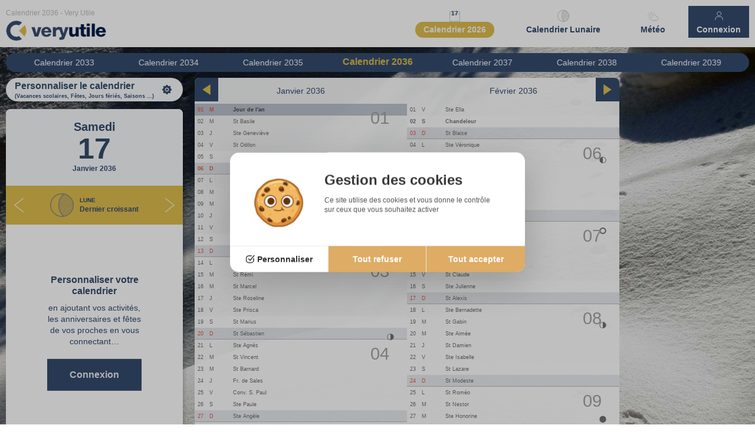

--- FILE ---
content_type: text/html; charset=utf-8
request_url: https://www.google.com/recaptcha/api2/aframe
body_size: 267
content:
<!DOCTYPE HTML><html><head><meta http-equiv="content-type" content="text/html; charset=UTF-8"></head><body><script nonce="BUHJIdFpqAD2gFHPQmQcTA">/** Anti-fraud and anti-abuse applications only. See google.com/recaptcha */ try{var clients={'sodar':'https://pagead2.googlesyndication.com/pagead/sodar?'};window.addEventListener("message",function(a){try{if(a.source===window.parent){var b=JSON.parse(a.data);var c=clients[b['id']];if(c){var d=document.createElement('img');d.src=c+b['params']+'&rc='+(localStorage.getItem("rc::a")?sessionStorage.getItem("rc::b"):"");window.document.body.appendChild(d);sessionStorage.setItem("rc::e",parseInt(sessionStorage.getItem("rc::e")||0)+1);localStorage.setItem("rc::h",'1768665261465');}}}catch(b){}});window.parent.postMessage("_grecaptcha_ready", "*");}catch(b){}</script></body></html>

--- FILE ---
content_type: text/css
request_url: https://www.very-utile.com/default/CMS/css/cache/553e320ba8d5809b95486a6853a57d78.min.css
body_size: 123654
content:
@charset "UTF-8";

html {
  font-family: sans-serif;
  line-height: 1.15;
  -ms-text-size-adjust: 100%;
  -webkit-text-size-adjust: 100%;
}
body {
  margin: 0;
}

article,
aside,
footer,
header,
nav,
section {
  display: block;
}

h1 {
  font-size: 2em;
  margin: 0.67em 0;
}
figcaption,
figure,
main {
  display: block;
}

figure {
  margin: 1em 40px;
}

hr {
  box-sizing: content-box;
  height: 0;
  overflow: visible;
}

pre {
  font-family: monospace, monospace;
  font-size: 1em;
}
a {
  background-color: transparent;
  -webkit-text-decoration-skip: objects;
}

a:active,
a:hover {
  outline-width: 0;
}

abbr[title] {
  border-bottom: none;
  text-decoration: underline;
  text-decoration: underline dotted;
}

b,
strong {
  font-weight: inherit;
}

b,
strong {
  font-weight: bolder;
}

code,
kbd,
samp {
  font-family: monospace, monospace;
  font-size: 1em;
}

dfn {
  font-style: italic;
}

mark {
  background-color: #ff0;
  color: #000;
}
small {
  font-size: 80%;
}
sub,
sup {
  font-size: 75%;
  line-height: 0;
  position: relative;
  vertical-align: baseline;
}

sub {
  bottom: -0.25em;
}

sup {
  top: -0.5em;
}
audio,
video {
  display: inline-block;
}

audio:not([controls]) {
  display: none;
  height: 0;
}

img {
  border-style: none;
}

svg:not(:root) {
  overflow: hidden;
}
button,
input,
optgroup,
select,
textarea {
  font: inherit;
  margin: 0;
}

optgroup {
  font-weight: bold;
}

button,
input {
  overflow: visible;
}

button,
select {
  text-transform: none;
}

button,
html [type="button"],
[type="reset"],
[type="submit"] {
  -webkit-appearance: button;
}

button::-moz-focus-inner,
[type="button"]::-moz-focus-inner,
[type="reset"]::-moz-focus-inner,
[type="submit"]::-moz-focus-inner {
  border-style: none;
  padding: 0;
}

button:-moz-focusring,
[type="button"]:-moz-focusring,
[type="reset"]:-moz-focusring,
[type="submit"]:-moz-focusring {
  outline: 1px dotted ButtonText;
}

fieldset {
  border: 1px solid #c0c0c0;
  margin: 0 2px;
  padding: 0.35em 0.625em 0.75em;
}

legend {
  box-sizing: border-box;
  color: inherit;
  display: table;
  max-width: 100%;
  padding: 0;
  white-space: normal;
}

progress {
  display: inline-block;
  vertical-align: baseline;
}

textarea {
  overflow: auto;
}

[type="checkbox"],
[type="radio"] {
  box-sizing: border-box;
  padding: 0;
}

[type="number"]::-webkit-inner-spin-button,
[type="number"]::-webkit-outer-spin-button {
  height: auto;
}

[type="search"] {
  -webkit-appearance: textfield;
  outline-offset: -2px;
}

[type="search"]::-webkit-search-cancel-button,
[type="search"]::-webkit-search-decoration {
  -webkit-appearance: none;
}

::-webkit-file-upload-button {
  -webkit-appearance: button;
  font: inherit;
}

details,
menu {
  display: block;
}
summary {
  display: list-item;
}

canvas {
  display: inline-block;
}

template {
  display: none;
}

[hidden] {
  display: none;
}
* {
  box-sizing: border-box; }
  *::after, *::before {
    box-sizing: border-box; }
  * body {
    -webkit-font-smoothing: antialiased; }

p, dl, dt, dd, ul, ol, li, h1, h2, h3, h4, h5, h6 {
  padding: 0;
  margin: 0; }

html {
  font-size: .625em;
  font-size: calc(1em * .625); }

.cms_bloc {
  clear: both; }

.clearfix {
  *zoom: 1; }
  .clearfix:before, .clearfix:after {
    content: ' ';
    display: table; }
  .clearfix:after {
    clear: both; }

.lazyload,
.lazyloading,
.swiper-lazy {
  opacity: 0; }

.lazyloaded, .swiper-lazy-loaded {
  opacity: 1;
  transition: opacity 300ms; }

.cms_bloc_text ol {
  list-style-position: inside; }

.cms_bloc_text ul {
  list-style-type: none; }

.cms_bloc_text li {
  padding-left: 2.3rem; }

.cms_bloc_text ol li {
  padding-left: .7rem; }

.cms_bloc_form .cms_bloc_form_container {
  width: 80%; }

.cms_bloc_form .cms_bloc_form_field {
  margin: .4rem 0; }
  .cms_bloc_form .cms_bloc_form_field > .label {
    display: inline-block;
    vertical-align: top;
    width: 40%;
    padding-right: 2rem; }
  .cms_bloc_form .cms_bloc_form_field > .value {
    display: inline-block;
    vertical-align: top;
    width: 60%; }
    .cms_bloc_form .cms_bloc_form_field > .value input, .cms_bloc_form .cms_bloc_form_field > .value select, .cms_bloc_form .cms_bloc_form_field > .value textarea {
      width: 100%;
      max-width: 100%;
      border-radius: .2rem;
      border: 1px solid #bbb;
      border: 1px solid rgba(0, 0, 0, 0.25);
      padding: 0.4em 0.2em; }
    .cms_bloc_form .cms_bloc_form_field > .value textarea {
      min-height: 10rem;
      resize: vertical; }
  .cms_bloc_form .cms_bloc_form_field.cms_bloc_form_field_file input {
    border: none; }
  .cms_bloc_form .cms_bloc_form_field.cms_bloc_form_field_checkbox > p, .cms_bloc_form .cms_bloc_form_field.cms_bloc_form_field_radio > p {
    width: 40%;
    display: inline-block;
    vertical-align: top; }
  .cms_bloc_form .cms_bloc_form_field.cms_bloc_form_field_checkbox > .value input, .cms_bloc_form .cms_bloc_form_field.cms_bloc_form_field_radio > .value input {
    width: auto; }
  .cms_bloc_form .cms_bloc_form_field.cms_bloc_form_field_antispam > .label {
    text-align: right; }
    .cms_bloc_form .cms_bloc_form_field.cms_bloc_form_field_antispam > .label img {
      border: 1px solid #555; }
  .cms_bloc_form .cms_bloc_form_field.cms_bloc_form_field_antispam > .value input {
    width: 60%; }
  .cms_bloc_form .cms_bloc_form_field.cms_bloc_form_field_submit {
    padding-left: 40%; }
    .cms_bloc_form .cms_bloc_form_field.cms_bloc_form_field_submit button[type="submit"] {
      background: #e0e0e0;
      box-shadow: none;
      cursor: pointer;
      border: 1px solid rgba(0, 0, 0, 0.25);
      border-radius: 0.2rem;
      padding: 0.6em 1.4em;
      font-weight: 600;
      color: inherit; }
      .cms_bloc_form .cms_bloc_form_field.cms_bloc_form_field_submit button[type="submit"]:hover {
        background: white; }

.cms_bloc_form .cms_bloc_form_error {
  color: #F00;
  padding-bottom: 1rem; }

.cms_bloc_form .cms_bloc_form_message {
  font-weight: bold; }

.cms_bloc_form .cms_bloc_form_field_content {
  text-align: justify; }

.cms_bloc_media {
  text-align: center; }
  .cms_bloc_media * {
    border: 0;
    margin: 0 auto; }
  .cms_bloc_media img {
    max-width: 100%; }

.mediaImagemap {
  max-width: 100%;
  height: auto; }
  .mediaImagemap .mediaImagemap-shape {
    stroke: none;
    fill: transparent;
    transition: fill .2s linear; }
  .mediaImagemap text {
    font-size: 2vw;
    fill: white;
    font-weight: bold;
    opacity: 0;
    transition: .4s ease-out; }
  .mediaImagemap .mediaImagemap-link {
    cursor: pointer;
    text-decoration: none !important; }
    .mediaImagemap .mediaImagemap-link:hover .mediaImagemap-shape {
      fill: rgba(0, 0, 0, 0.2); }
    .mediaImagemap .mediaImagemap-link:hover text {
      opacity: 1; }

.cms_bloc_map .mm_carte {
  margin: auto; }

.cms_bloc_map .mm_carte .mm_info_photo {
  float: left;
  padding: 0 .5rem .5rem 0; }

.cms_bloc_map .mm_carte .mm_info_titre {
  font-weight: bold; }

.cms_bloc_text table {
  width: 100%; }
  .cms_bloc_text table td {
    vertical-align: top; }

.cms_bloc_text .cms_bloc_text_media_gauche .cms_bloc_media {
  position: relative;
  z-index: 2;
  padding: 0;
  margin: 0;
  float: left;
  padding: 0 1.5rem 1.5rem 0; }

.cms_bloc_text .cms_bloc_text_media_droite .cms_bloc_media {
  position: relative;
  z-index: 2;
  padding: 0;
  margin: 0;
  float: right;
  padding: 0 0 1.5rem 1.5rem; }

.cms_bloc_text .cms_bloc_text_media_gauche .cms_bloc_media,
.cms_bloc_text .cms_bloc_text_media_droite .cms_bloc_media {
  max-width: 100%; }

.cms_bloc_text .cms_bloc_text_media_centre {
  text-align: center; }

.cms_bloc_text .cms_bloc_text_two_columns > div {
  display: inline-block;
  vertical-align: top;
  width: 48%; }
  .cms_bloc_text .cms_bloc_text_two_columns > div.cms_bloc_text_gauche {
    margin-right: 2%; }
  .cms_bloc_text .cms_bloc_text_two_columns > div.cms_bloc_text_droite {
    margin-left: 2%; }

#breadCrumb ol {
  padding: 0;
  margin: 0;
  list-style-type: none; }
  #breadCrumb ol li {
    padding: 0;
    margin: 0;
    display: inline-block;
    vertical-align: baseline; }
    #breadCrumb ol li ~ li::before {
      display: inline-block;
      vertical-align: baseline;
      content: '>';
      margin-left: 0.4rem;
      margin-right: 0.4rem;
      line-height: 1; }
  #breadCrumb ol a {
    display: inline-block;
    vertical-align: baseline; }

.csCols {
  display: -webkit-flex;
  display: -ms-flexbox;
  display: flex;
  -webkit-align-items: flex-start;
      -ms-flex-align: start;
          align-items: flex-start;
  -webkit-justify-content: space-around;
      -ms-flex-pack: distribute;
          justify-content: space-around;
  -webkit-flex-wrap: wrap;
      -ms-flex-wrap: wrap;
          flex-wrap: wrap; }
  .csCols li {
    list-style-type: none; }
  .csCols.csCols-aifs {
    -webkit-align-items: flex-start;
        -ms-flex-align: start;
            align-items: flex-start; }
  .csCols.csCols-aic {
    -webkit-align-items: center;
        -ms-flex-align: center;
            align-items: center; }
  .csCols.csCols-jcsa {
    -webkit-justify-content: space-around;
        -ms-flex-pack: distribute;
            justify-content: space-around; }
  .csCols.csCols-jcsb {
    -webkit-justify-content: space-between;
        -ms-flex-pack: justify;
            justify-content: space-between; }
  .csCols.csCols-rowReverse {
    -webkit-flex-direction: row-reverse;
        -ms-flex-direction: row-reverse;
            flex-direction: row-reverse; }
  .csCols.csCols-columnReverse {
    -webkit-flex-direction: column-reverse;
        -ms-flex-direction: column-reverse;
            flex-direction: column-reverse; }
  .csCols-col {
    -webkit-flex: 0 0 auto;
        -ms-flex: 0 0 auto;
            flex: 0 0 auto;
    width: 50%; }
    .csCols-col-3 {
      -webkit-flex-basis: 33.33%;
          -ms-flex-preferred-size: 33.33%;
              flex-basis: 33.33%;
      max-width: 33.33%; }
    .csCols-col-4 {
      -webkit-flex-basis: 25%;
          -ms-flex-preferred-size: 25%;
              flex-basis: 25%;
      max-width: 25%; }
    .csCols-col-5 {
      -webkit-flex-basis: 20%;
          -ms-flex-preferred-size: 20%;
              flex-basis: 20%;
      max-width: 20%; }
    .csCols-col-6 {
      -webkit-flex-basis: 16.667%;
          -ms-flex-preferred-size: 16.667%;
              flex-basis: 16.667%;
      max-width: 16.667%; }
    .csCols-col-7 {
      -webkit-flex-basis: 14.28%;
          -ms-flex-preferred-size: 14.28%;
              flex-basis: 14.28%;
      max-width: 14.28%; }
    .csCols-col-8 {
      -webkit-flex-basis: 12.5%;
          -ms-flex-preferred-size: 12.5%;
              flex-basis: 12.5%;
      max-width: 12.5%; }

@media screen and (max-width: 1200px) {
  .csCols-col-5 {
    -webkit-flex-basis: 25%;
        -ms-flex-preferred-size: 25%;
            flex-basis: 25%;
    max-width: 25%; }
  .csCols-col-6 {
    -webkit-flex-basis: 25%;
        -ms-flex-preferred-size: 25%;
            flex-basis: 25%;
    max-width: 25%; }
  .csCols-col-7 {
    -webkit-flex-basis: 25%;
        -ms-flex-preferred-size: 25%;
            flex-basis: 25%;
    max-width: 25%; }
  .csCols-col-8 {
    -webkit-flex-basis: 25%;
        -ms-flex-preferred-size: 25%;
            flex-basis: 25%;
    max-width: 25%; } }

@media screen and (max-width: 900px) {
  .csCols-col-3, .csCols-col-4, .csCols-col-5, .csCols-col-6, .csCols-col-7, .csCols-col-8 {
    -webkit-flex-basis: 33%;
        -ms-flex-preferred-size: 33%;
            flex-basis: 33%;
    max-width: 33%; } }

@media screen and (max-width: 768px) {
  .csCols-col-3, .csCols-col-4, .csCols-col-5, .csCols-col-6, .csCols-col-7, .csCols-col-8 {
    -webkit-flex-basis: 50%;
        -ms-flex-preferred-size: 50%;
            flex-basis: 50%;
    max-width: 50%; } }

@media screen and (max-width: 440px) {
  .csCols-col-3, .csCols-col-4, .csCols-col-5, .csCols-col-6, .csCols-col-7, .csCols-col-8 {
    -webkit-flex-basis: 100%;
        -ms-flex-preferred-size: 100%;
            flex-basis: 100%;
    max-width: 100%; } }

.csComponent {
  /* Anchor will cover the whole item by default */
  /* For some effects it will show as a button */ }
  .csComponent:hover img,
  .csComponent:hover p {
    opacity: 1; }
  .csComponent:hover img,
  .csComponent:hover h2,
  .csComponent:hover p {
    -webkit-transform: translate3d(0, 0, 0);
            transform: translate3d(0, 0, 0); }
  .csComponent:hover p {
    transition-delay: 0.05s;
    transition-duration: 0.35s; }
  .csComponent img {
    position: relative;
    display: block;
    min-height: 100%;
    max-width: 100%;
    opacity: 0.8; }
  .csComponent .content {
    padding: 2em;
    color: #fff;
    text-transform: uppercase;
    font-size: 1.25em;
    -webkit-backface-visibility: hidden;
            backface-visibility: hidden; }
  .csComponent .content::before,
  .csComponent .content::after {
    pointer-events: none; }
  .csComponent .content,
  .csComponent .content > a {
    position: absolute;
    top: 0;
    left: 0;
    width: 100%;
    height: 100%; }
  .csComponent .content > a {
    z-index: 1000;
    text-indent: 200%;
    white-space: nowrap;
    font-size: 0;
    opacity: 0; }
  .csComponent h2 {
    word-spacing: -0.15em;
    font-size: 2.4rem;
    font-weight: 200; }
  .csComponent h2 span {
    font-weight: 800; }
  .csComponent h2, .csComponent p {
    margin: 0; }
  .csComponent p {
    letter-spacing: .1rem;
    font-size: 68.5%; }

.socialButton {
  display: -webkit-flex;
  display: -ms-flexbox;
  display: flex; }
  .socialButton.has-no-label .socialButton__icon {
    margin-right: 0; }
  .socialButton a.socialButton__item {
    display: -webkit-inline-flex;
    display: -ms-inline-flexbox;
    display: inline-flex;
    -webkit-align-items: center;
        -ms-flex-align: center;
            align-items: center;
    margin-right: 0.2rem;
    padding-left: 1em;
    padding-right: 1em; }
  .socialButton__icon {
    vertical-align: middle;
    display: block;
    margin-right: 0.3em; }
    .socialButton__icon svg {
      position: relative;
      top: -1px;
      height: 1.25em;
      width: 1.25em;
      fill: currentColor;
      vertical-align: middle; }
  .socialButton__item--linkedin svg {
    top: -2px; }

/*!
 * Bootstrap v5.1.3 (https://getbootstrap.com/)
 * Copyright 2011-2021 The Bootstrap Authors
 * Copyright 2011-2021 Twitter, Inc.
 * Licensed under MIT (https://github.com/twbs/bootstrap/blob/main/LICENSE)
 */:root{--bs-blue:#0d6efd;--bs-indigo:#6610f2;--bs-purple:#6f42c1;--bs-pink:#d63384;--bs-red:#dc3545;--bs-orange:#fd7e14;--bs-yellow:#ffc107;--bs-green:#198754;--bs-teal:#20c997;--bs-cyan:#0dcaf0;--bs-white:#fff;--bs-gray:#6c757d;--bs-gray-dark:#343a40;--bs-gray-100:#f8f9fa;--bs-gray-200:#e9ecef;--bs-gray-300:#dee2e6;--bs-gray-400:#ced4da;--bs-gray-500:#adb5bd;--bs-gray-600:#6c757d;--bs-gray-700:#495057;--bs-gray-800:#343a40;--bs-gray-900:#212529;--bs-primary:#0d6efd;--bs-secondary:#6c757d;--bs-success:#198754;--bs-info:#0dcaf0;--bs-warning:#ffc107;--bs-danger:#dc3545;--bs-light:#f8f9fa;--bs-dark:#212529;--bs-primary-rgb:13,110,253;--bs-secondary-rgb:108,117,125;--bs-success-rgb:25,135,84;--bs-info-rgb:13,202,240;--bs-warning-rgb:255,193,7;--bs-danger-rgb:220,53,69;--bs-light-rgb:248,249,250;--bs-dark-rgb:33,37,41;--bs-white-rgb:255,255,255;--bs-black-rgb:0,0,0;--bs-body-color-rgb:33,37,41;--bs-body-bg-rgb:255,255,255;--bs-font-sans-serif:system-ui,-apple-system,"Segoe UI",Roboto,"Helvetica Neue",Arial,"Noto Sans","Liberation Sans",sans-serif,"Apple Color Emoji","Segoe UI Emoji","Segoe UI Symbol","Noto Color Emoji";--bs-font-monospace:SFMono-Regular,Menlo,Monaco,Consolas,"Liberation Mono","Courier New",monospace;--bs-gradient:linear-gradient(180deg, rgba(255, 255, 255, 0.15), rgba(255, 255, 255, 0));--bs-body-font-family:var(--bs-font-sans-serif);--bs-body-font-size:1rem;--bs-body-font-weight:400;--bs-body-line-height:1.5;--bs-body-color:#212529;--bs-body-bg:#fff}*,::after,::before{box-sizing:border-box}@media (prefers-reduced-motion:no-preference){:root{scroll-behavior:smooth}}body{margin:0;font-family:var(--bs-body-font-family);font-size:var(--bs-body-font-size);font-weight:var(--bs-body-font-weight);line-height:var(--bs-body-line-height);color:var(--bs-body-color);text-align:var(--bs-body-text-align);background-color:var(--bs-body-bg);-webkit-text-size-adjust:100%;-webkit-tap-highlight-color:transparent}hr{margin:1rem 0;color:inherit;background-color:currentColor;border:0;opacity:.25}hr:not([size]){height:1px}.h1,.h2,.h3,.h4,.h5,.h6,h1,h2,h3,h4,h5,h6{margin-top:0;margin-bottom:.5rem;font-weight:500;line-height:1.2}.h1,h1{font-size:calc(1.375rem + 1.5vw)}@media (min-width:1200px){.h1,h1{font-size:2.5rem}}.h2,h2{font-size:calc(1.325rem + .9vw)}@media (min-width:1200px){.h2,h2{font-size:2rem}}.h3,h3{font-size:calc(1.3rem + .6vw)}@media (min-width:1200px){.h3,h3{font-size:1.75rem}}.h4,h4{font-size:calc(1.275rem + .3vw)}@media (min-width:1200px){.h4,h4{font-size:1.5rem}}.h5,h5{font-size:1.25rem}.h6,h6{font-size:1rem}p{margin-top:0;margin-bottom:1rem}abbr[data-bs-original-title],abbr[title]{-webkit-text-decoration:underline dotted;text-decoration:underline dotted;cursor:help;-webkit-text-decoration-skip-ink:none;text-decoration-skip-ink:none}address{margin-bottom:1rem;font-style:normal;line-height:inherit}ol,ul{padding-left:2rem}dl,ol,ul{margin-top:0;margin-bottom:1rem}ol ol,ol ul,ul ol,ul ul{margin-bottom:0}dt{font-weight:700}dd{margin-bottom:.5rem;margin-left:0}blockquote{margin:0 0 1rem}b,strong{font-weight:bolder}.small,small{font-size:.875em}.mark,mark{padding:.2em;background-color:#fcf8e3}sub,sup{position:relative;font-size:.75em;line-height:0;vertical-align:baseline}sub{bottom:-.25em}sup{top:-.5em}a{color:#0d6efd;text-decoration:underline}a:hover{color:#0a58ca}a:not([href]):not([class]),a:not([href]):not([class]):hover{color:inherit;text-decoration:none}code,kbd,pre,samp{font-family:var(--bs-font-monospace);font-size:1em;direction:ltr;unicode-bidi:bidi-override}pre{display:block;margin-top:0;margin-bottom:1rem;overflow:auto;font-size:.875em}pre code{font-size:inherit;color:inherit;word-break:normal}code{font-size:.875em;color:#d63384;word-wrap:break-word}a>code{color:inherit}kbd{padding:.2rem .4rem;font-size:.875em;color:#fff;background-color:#212529;border-radius:.2rem}kbd kbd{padding:0;font-size:1em;font-weight:700}figure{margin:0 0 1rem}img,svg{vertical-align:middle}table{caption-side:bottom;border-collapse:collapse}caption{padding-top:.5rem;padding-bottom:.5rem;color:#6c757d;text-align:left}th{text-align:inherit;text-align:-webkit-match-parent}tbody,td,tfoot,th,thead,tr{border-color:inherit;border-style:solid;border-width:0}label{display:inline-block}button{border-radius:0}button:focus:not(:focus-visible){outline:0}button,input,optgroup,select,textarea{margin:0;font-family:inherit;font-size:inherit;line-height:inherit}button,select{text-transform:none}[role=button]{cursor:pointer}select{word-wrap:normal}select:disabled{opacity:1}[list]::-webkit-calendar-picker-indicator{display:none}[type=button],[type=reset],[type=submit],button{-webkit-appearance:button}[type=button]:not(:disabled),[type=reset]:not(:disabled),[type=submit]:not(:disabled),button:not(:disabled){cursor:pointer}::-moz-focus-inner{padding:0;border-style:none}textarea{resize:vertical}fieldset{min-width:0;padding:0;margin:0;border:0}legend{float:left;width:100%;padding:0;margin-bottom:.5rem;font-size:calc(1.275rem + .3vw);line-height:inherit}@media (min-width:1200px){legend{font-size:1.5rem}}legend+*{clear:left}::-webkit-datetime-edit-day-field,::-webkit-datetime-edit-fields-wrapper,::-webkit-datetime-edit-hour-field,::-webkit-datetime-edit-minute,::-webkit-datetime-edit-month-field,::-webkit-datetime-edit-text,::-webkit-datetime-edit-year-field{padding:0}::-webkit-inner-spin-button{height:auto}[type=search]{outline-offset:-2px;-webkit-appearance:textfield}::-webkit-search-decoration{-webkit-appearance:none}::-webkit-color-swatch-wrapper{padding:0}::-webkit-file-upload-button{font:inherit}::file-selector-button{font:inherit}::-webkit-file-upload-button{font:inherit;-webkit-appearance:button}output{display:inline-block}iframe{border:0}summary{display:list-item;cursor:pointer}progress{vertical-align:baseline}[hidden]{display:none!important}.lead{font-size:1.25rem;font-weight:300}.display-1{font-size:calc(1.625rem + 4.5vw);font-weight:300;line-height:1.2}@media (min-width:1200px){.display-1{font-size:5rem}}.display-2{font-size:calc(1.575rem + 3.9vw);font-weight:300;line-height:1.2}@media (min-width:1200px){.display-2{font-size:4.5rem}}.display-3{font-size:calc(1.525rem + 3.3vw);font-weight:300;line-height:1.2}@media (min-width:1200px){.display-3{font-size:4rem}}.display-4{font-size:calc(1.475rem + 2.7vw);font-weight:300;line-height:1.2}@media (min-width:1200px){.display-4{font-size:3.5rem}}.display-5{font-size:calc(1.425rem + 2.1vw);font-weight:300;line-height:1.2}@media (min-width:1200px){.display-5{font-size:3rem}}.display-6{font-size:calc(1.375rem + 1.5vw);font-weight:300;line-height:1.2}@media (min-width:1200px){.display-6{font-size:2.5rem}}.list-unstyled{padding-left:0;list-style:none}.list-inline{padding-left:0;list-style:none}.list-inline-item{display:inline-block}.list-inline-item:not(:last-child){margin-right:.5rem}.initialism{font-size:.875em;text-transform:uppercase}.blockquote{margin-bottom:1rem;font-size:1.25rem}.blockquote>:last-child{margin-bottom:0}.blockquote-footer{margin-top:-1rem;margin-bottom:1rem;font-size:.875em;color:#6c757d}.blockquote-footer::before{content:"— "}.img-fluid{max-width:100%;height:auto}.img-thumbnail{padding:.25rem;background-color:#fff;border:1px solid #dee2e6;border-radius:.25rem;max-width:100%;height:auto}.figure{display:inline-block}.figure-img{margin-bottom:.5rem;line-height:1}.figure-caption{font-size:.875em;color:#6c757d}.container,.container-fluid,.container-lg,.container-md,.container-sm,.container-xl,.container-xxl{width:100%;padding-right:var(--bs-gutter-x,.75rem);padding-left:var(--bs-gutter-x,.75rem);margin-right:auto;margin-left:auto}@media (min-width:576px){.container,.container-sm{max-width:540px}}@media (min-width:768px){.container,.container-md,.container-sm{max-width:720px}}@media (min-width:992px){.container,.container-lg,.container-md,.container-sm{max-width:960px}}@media (min-width:1200px){.container,.container-lg,.container-md,.container-sm,.container-xl{max-width:1140px}}@media (min-width:1400px){.container,.container-lg,.container-md,.container-sm,.container-xl,.container-xxl{max-width:1320px}}.row{--bs-gutter-x:1.5rem;--bs-gutter-y:0;display:flex;flex-wrap:wrap;margin-top:calc(-1 * var(--bs-gutter-y));margin-right:calc(-.5 * var(--bs-gutter-x));margin-left:calc(-.5 * var(--bs-gutter-x))}.row>*{flex-shrink:0;width:100%;max-width:100%;padding-right:calc(var(--bs-gutter-x) * .5);padding-left:calc(var(--bs-gutter-x) * .5);margin-top:var(--bs-gutter-y)}.col{flex:1 0 0%}.row-cols-auto>*{flex:0 0 auto;width:auto}.row-cols-1>*{flex:0 0 auto;width:100%}.row-cols-2>*{flex:0 0 auto;width:50%}.row-cols-3>*{flex:0 0 auto;width:33.3333333333%}.row-cols-4>*{flex:0 0 auto;width:25%}.row-cols-5>*{flex:0 0 auto;width:20%}.row-cols-6>*{flex:0 0 auto;width:16.6666666667%}.col-auto{flex:0 0 auto;width:auto}.col-1{flex:0 0 auto;width:8.33333333%}.col-2{flex:0 0 auto;width:16.66666667%}.col-3{flex:0 0 auto;width:25%}.col-4{flex:0 0 auto;width:33.33333333%}.col-5{flex:0 0 auto;width:41.66666667%}.col-6{flex:0 0 auto;width:50%}.col-7{flex:0 0 auto;width:58.33333333%}.col-8{flex:0 0 auto;width:66.66666667%}.col-9{flex:0 0 auto;width:75%}.col-10{flex:0 0 auto;width:83.33333333%}.col-11{flex:0 0 auto;width:91.66666667%}.col-12{flex:0 0 auto;width:100%}.offset-1{margin-left:8.33333333%}.offset-2{margin-left:16.66666667%}.offset-3{margin-left:25%}.offset-4{margin-left:33.33333333%}.offset-5{margin-left:41.66666667%}.offset-6{margin-left:50%}.offset-7{margin-left:58.33333333%}.offset-8{margin-left:66.66666667%}.offset-9{margin-left:75%}.offset-10{margin-left:83.33333333%}.offset-11{margin-left:91.66666667%}.g-0,.gx-0{--bs-gutter-x:0}.g-0,.gy-0{--bs-gutter-y:0}.g-1,.gx-1{--bs-gutter-x:0.25rem}.g-1,.gy-1{--bs-gutter-y:0.25rem}.g-2,.gx-2{--bs-gutter-x:0.5rem}.g-2,.gy-2{--bs-gutter-y:0.5rem}.g-3,.gx-3{--bs-gutter-x:1rem}.g-3,.gy-3{--bs-gutter-y:1rem}.g-4,.gx-4{--bs-gutter-x:1.5rem}.g-4,.gy-4{--bs-gutter-y:1.5rem}.g-5,.gx-5{--bs-gutter-x:3rem}.g-5,.gy-5{--bs-gutter-y:3rem}@media (min-width:576px){.col-sm{flex:1 0 0%}.row-cols-sm-auto>*{flex:0 0 auto;width:auto}.row-cols-sm-1>*{flex:0 0 auto;width:100%}.row-cols-sm-2>*{flex:0 0 auto;width:50%}.row-cols-sm-3>*{flex:0 0 auto;width:33.3333333333%}.row-cols-sm-4>*{flex:0 0 auto;width:25%}.row-cols-sm-5>*{flex:0 0 auto;width:20%}.row-cols-sm-6>*{flex:0 0 auto;width:16.6666666667%}.col-sm-auto{flex:0 0 auto;width:auto}.col-sm-1{flex:0 0 auto;width:8.33333333%}.col-sm-2{flex:0 0 auto;width:16.66666667%}.col-sm-3{flex:0 0 auto;width:25%}.col-sm-4{flex:0 0 auto;width:33.33333333%}.col-sm-5{flex:0 0 auto;width:41.66666667%}.col-sm-6{flex:0 0 auto;width:50%}.col-sm-7{flex:0 0 auto;width:58.33333333%}.col-sm-8{flex:0 0 auto;width:66.66666667%}.col-sm-9{flex:0 0 auto;width:75%}.col-sm-10{flex:0 0 auto;width:83.33333333%}.col-sm-11{flex:0 0 auto;width:91.66666667%}.col-sm-12{flex:0 0 auto;width:100%}.offset-sm-0{margin-left:0}.offset-sm-1{margin-left:8.33333333%}.offset-sm-2{margin-left:16.66666667%}.offset-sm-3{margin-left:25%}.offset-sm-4{margin-left:33.33333333%}.offset-sm-5{margin-left:41.66666667%}.offset-sm-6{margin-left:50%}.offset-sm-7{margin-left:58.33333333%}.offset-sm-8{margin-left:66.66666667%}.offset-sm-9{margin-left:75%}.offset-sm-10{margin-left:83.33333333%}.offset-sm-11{margin-left:91.66666667%}.g-sm-0,.gx-sm-0{--bs-gutter-x:0}.g-sm-0,.gy-sm-0{--bs-gutter-y:0}.g-sm-1,.gx-sm-1{--bs-gutter-x:0.25rem}.g-sm-1,.gy-sm-1{--bs-gutter-y:0.25rem}.g-sm-2,.gx-sm-2{--bs-gutter-x:0.5rem}.g-sm-2,.gy-sm-2{--bs-gutter-y:0.5rem}.g-sm-3,.gx-sm-3{--bs-gutter-x:1rem}.g-sm-3,.gy-sm-3{--bs-gutter-y:1rem}.g-sm-4,.gx-sm-4{--bs-gutter-x:1.5rem}.g-sm-4,.gy-sm-4{--bs-gutter-y:1.5rem}.g-sm-5,.gx-sm-5{--bs-gutter-x:3rem}.g-sm-5,.gy-sm-5{--bs-gutter-y:3rem}}@media (min-width:768px){.col-md{flex:1 0 0%}.row-cols-md-auto>*{flex:0 0 auto;width:auto}.row-cols-md-1>*{flex:0 0 auto;width:100%}.row-cols-md-2>*{flex:0 0 auto;width:50%}.row-cols-md-3>*{flex:0 0 auto;width:33.3333333333%}.row-cols-md-4>*{flex:0 0 auto;width:25%}.row-cols-md-5>*{flex:0 0 auto;width:20%}.row-cols-md-6>*{flex:0 0 auto;width:16.6666666667%}.col-md-auto{flex:0 0 auto;width:auto}.col-md-1{flex:0 0 auto;width:8.33333333%}.col-md-2{flex:0 0 auto;width:16.66666667%}.col-md-3{flex:0 0 auto;width:25%}.col-md-4{flex:0 0 auto;width:33.33333333%}.col-md-5{flex:0 0 auto;width:41.66666667%}.col-md-6{flex:0 0 auto;width:50%}.col-md-7{flex:0 0 auto;width:58.33333333%}.col-md-8{flex:0 0 auto;width:66.66666667%}.col-md-9{flex:0 0 auto;width:75%}.col-md-10{flex:0 0 auto;width:83.33333333%}.col-md-11{flex:0 0 auto;width:91.66666667%}.col-md-12{flex:0 0 auto;width:100%}.offset-md-0{margin-left:0}.offset-md-1{margin-left:8.33333333%}.offset-md-2{margin-left:16.66666667%}.offset-md-3{margin-left:25%}.offset-md-4{margin-left:33.33333333%}.offset-md-5{margin-left:41.66666667%}.offset-md-6{margin-left:50%}.offset-md-7{margin-left:58.33333333%}.offset-md-8{margin-left:66.66666667%}.offset-md-9{margin-left:75%}.offset-md-10{margin-left:83.33333333%}.offset-md-11{margin-left:91.66666667%}.g-md-0,.gx-md-0{--bs-gutter-x:0}.g-md-0,.gy-md-0{--bs-gutter-y:0}.g-md-1,.gx-md-1{--bs-gutter-x:0.25rem}.g-md-1,.gy-md-1{--bs-gutter-y:0.25rem}.g-md-2,.gx-md-2{--bs-gutter-x:0.5rem}.g-md-2,.gy-md-2{--bs-gutter-y:0.5rem}.g-md-3,.gx-md-3{--bs-gutter-x:1rem}.g-md-3,.gy-md-3{--bs-gutter-y:1rem}.g-md-4,.gx-md-4{--bs-gutter-x:1.5rem}.g-md-4,.gy-md-4{--bs-gutter-y:1.5rem}.g-md-5,.gx-md-5{--bs-gutter-x:3rem}.g-md-5,.gy-md-5{--bs-gutter-y:3rem}}@media (min-width:992px){.col-lg{flex:1 0 0%}.row-cols-lg-auto>*{flex:0 0 auto;width:auto}.row-cols-lg-1>*{flex:0 0 auto;width:100%}.row-cols-lg-2>*{flex:0 0 auto;width:50%}.row-cols-lg-3>*{flex:0 0 auto;width:33.3333333333%}.row-cols-lg-4>*{flex:0 0 auto;width:25%}.row-cols-lg-5>*{flex:0 0 auto;width:20%}.row-cols-lg-6>*{flex:0 0 auto;width:16.6666666667%}.col-lg-auto{flex:0 0 auto;width:auto}.col-lg-1{flex:0 0 auto;width:8.33333333%}.col-lg-2{flex:0 0 auto;width:16.66666667%}.col-lg-3{flex:0 0 auto;width:25%}.col-lg-4{flex:0 0 auto;width:33.33333333%}.col-lg-5{flex:0 0 auto;width:41.66666667%}.col-lg-6{flex:0 0 auto;width:50%}.col-lg-7{flex:0 0 auto;width:58.33333333%}.col-lg-8{flex:0 0 auto;width:66.66666667%}.col-lg-9{flex:0 0 auto;width:75%}.col-lg-10{flex:0 0 auto;width:83.33333333%}.col-lg-11{flex:0 0 auto;width:91.66666667%}.col-lg-12{flex:0 0 auto;width:100%}.offset-lg-0{margin-left:0}.offset-lg-1{margin-left:8.33333333%}.offset-lg-2{margin-left:16.66666667%}.offset-lg-3{margin-left:25%}.offset-lg-4{margin-left:33.33333333%}.offset-lg-5{margin-left:41.66666667%}.offset-lg-6{margin-left:50%}.offset-lg-7{margin-left:58.33333333%}.offset-lg-8{margin-left:66.66666667%}.offset-lg-9{margin-left:75%}.offset-lg-10{margin-left:83.33333333%}.offset-lg-11{margin-left:91.66666667%}.g-lg-0,.gx-lg-0{--bs-gutter-x:0}.g-lg-0,.gy-lg-0{--bs-gutter-y:0}.g-lg-1,.gx-lg-1{--bs-gutter-x:0.25rem}.g-lg-1,.gy-lg-1{--bs-gutter-y:0.25rem}.g-lg-2,.gx-lg-2{--bs-gutter-x:0.5rem}.g-lg-2,.gy-lg-2{--bs-gutter-y:0.5rem}.g-lg-3,.gx-lg-3{--bs-gutter-x:1rem}.g-lg-3,.gy-lg-3{--bs-gutter-y:1rem}.g-lg-4,.gx-lg-4{--bs-gutter-x:1.5rem}.g-lg-4,.gy-lg-4{--bs-gutter-y:1.5rem}.g-lg-5,.gx-lg-5{--bs-gutter-x:3rem}.g-lg-5,.gy-lg-5{--bs-gutter-y:3rem}}@media (min-width:1200px){.col-xl{flex:1 0 0%}.row-cols-xl-auto>*{flex:0 0 auto;width:auto}.row-cols-xl-1>*{flex:0 0 auto;width:100%}.row-cols-xl-2>*{flex:0 0 auto;width:50%}.row-cols-xl-3>*{flex:0 0 auto;width:33.3333333333%}.row-cols-xl-4>*{flex:0 0 auto;width:25%}.row-cols-xl-5>*{flex:0 0 auto;width:20%}.row-cols-xl-6>*{flex:0 0 auto;width:16.6666666667%}.col-xl-auto{flex:0 0 auto;width:auto}.col-xl-1{flex:0 0 auto;width:8.33333333%}.col-xl-2{flex:0 0 auto;width:16.66666667%}.col-xl-3{flex:0 0 auto;width:25%}.col-xl-4{flex:0 0 auto;width:33.33333333%}.col-xl-5{flex:0 0 auto;width:41.66666667%}.col-xl-6{flex:0 0 auto;width:50%}.col-xl-7{flex:0 0 auto;width:58.33333333%}.col-xl-8{flex:0 0 auto;width:66.66666667%}.col-xl-9{flex:0 0 auto;width:75%}.col-xl-10{flex:0 0 auto;width:83.33333333%}.col-xl-11{flex:0 0 auto;width:91.66666667%}.col-xl-12{flex:0 0 auto;width:100%}.offset-xl-0{margin-left:0}.offset-xl-1{margin-left:8.33333333%}.offset-xl-2{margin-left:16.66666667%}.offset-xl-3{margin-left:25%}.offset-xl-4{margin-left:33.33333333%}.offset-xl-5{margin-left:41.66666667%}.offset-xl-6{margin-left:50%}.offset-xl-7{margin-left:58.33333333%}.offset-xl-8{margin-left:66.66666667%}.offset-xl-9{margin-left:75%}.offset-xl-10{margin-left:83.33333333%}.offset-xl-11{margin-left:91.66666667%}.g-xl-0,.gx-xl-0{--bs-gutter-x:0}.g-xl-0,.gy-xl-0{--bs-gutter-y:0}.g-xl-1,.gx-xl-1{--bs-gutter-x:0.25rem}.g-xl-1,.gy-xl-1{--bs-gutter-y:0.25rem}.g-xl-2,.gx-xl-2{--bs-gutter-x:0.5rem}.g-xl-2,.gy-xl-2{--bs-gutter-y:0.5rem}.g-xl-3,.gx-xl-3{--bs-gutter-x:1rem}.g-xl-3,.gy-xl-3{--bs-gutter-y:1rem}.g-xl-4,.gx-xl-4{--bs-gutter-x:1.5rem}.g-xl-4,.gy-xl-4{--bs-gutter-y:1.5rem}.g-xl-5,.gx-xl-5{--bs-gutter-x:3rem}.g-xl-5,.gy-xl-5{--bs-gutter-y:3rem}}@media (min-width:1400px){.col-xxl{flex:1 0 0%}.row-cols-xxl-auto>*{flex:0 0 auto;width:auto}.row-cols-xxl-1>*{flex:0 0 auto;width:100%}.row-cols-xxl-2>*{flex:0 0 auto;width:50%}.row-cols-xxl-3>*{flex:0 0 auto;width:33.3333333333%}.row-cols-xxl-4>*{flex:0 0 auto;width:25%}.row-cols-xxl-5>*{flex:0 0 auto;width:20%}.row-cols-xxl-6>*{flex:0 0 auto;width:16.6666666667%}.col-xxl-auto{flex:0 0 auto;width:auto}.col-xxl-1{flex:0 0 auto;width:8.33333333%}.col-xxl-2{flex:0 0 auto;width:16.66666667%}.col-xxl-3{flex:0 0 auto;width:25%}.col-xxl-4{flex:0 0 auto;width:33.33333333%}.col-xxl-5{flex:0 0 auto;width:41.66666667%}.col-xxl-6{flex:0 0 auto;width:50%}.col-xxl-7{flex:0 0 auto;width:58.33333333%}.col-xxl-8{flex:0 0 auto;width:66.66666667%}.col-xxl-9{flex:0 0 auto;width:75%}.col-xxl-10{flex:0 0 auto;width:83.33333333%}.col-xxl-11{flex:0 0 auto;width:91.66666667%}.col-xxl-12{flex:0 0 auto;width:100%}.offset-xxl-0{margin-left:0}.offset-xxl-1{margin-left:8.33333333%}.offset-xxl-2{margin-left:16.66666667%}.offset-xxl-3{margin-left:25%}.offset-xxl-4{margin-left:33.33333333%}.offset-xxl-5{margin-left:41.66666667%}.offset-xxl-6{margin-left:50%}.offset-xxl-7{margin-left:58.33333333%}.offset-xxl-8{margin-left:66.66666667%}.offset-xxl-9{margin-left:75%}.offset-xxl-10{margin-left:83.33333333%}.offset-xxl-11{margin-left:91.66666667%}.g-xxl-0,.gx-xxl-0{--bs-gutter-x:0}.g-xxl-0,.gy-xxl-0{--bs-gutter-y:0}.g-xxl-1,.gx-xxl-1{--bs-gutter-x:0.25rem}.g-xxl-1,.gy-xxl-1{--bs-gutter-y:0.25rem}.g-xxl-2,.gx-xxl-2{--bs-gutter-x:0.5rem}.g-xxl-2,.gy-xxl-2{--bs-gutter-y:0.5rem}.g-xxl-3,.gx-xxl-3{--bs-gutter-x:1rem}.g-xxl-3,.gy-xxl-3{--bs-gutter-y:1rem}.g-xxl-4,.gx-xxl-4{--bs-gutter-x:1.5rem}.g-xxl-4,.gy-xxl-4{--bs-gutter-y:1.5rem}.g-xxl-5,.gx-xxl-5{--bs-gutter-x:3rem}.g-xxl-5,.gy-xxl-5{--bs-gutter-y:3rem}}.table{--bs-table-bg:transparent;--bs-table-accent-bg:transparent;--bs-table-striped-color:#212529;--bs-table-striped-bg:rgba(0, 0, 0, 0.05);--bs-table-active-color:#212529;--bs-table-active-bg:rgba(0, 0, 0, 0.1);--bs-table-hover-color:#212529;--bs-table-hover-bg:rgba(0, 0, 0, 0.075);width:100%;margin-bottom:1rem;color:#212529;vertical-align:top;border-color:#dee2e6}.table>:not(caption)>*>*{padding:.5rem .5rem;background-color:var(--bs-table-bg);border-bottom-width:1px;box-shadow:inset 0 0 0 9999px var(--bs-table-accent-bg)}.table>tbody{vertical-align:inherit}.table>thead{vertical-align:bottom}.table>:not(:first-child){border-top:2px solid currentColor}.caption-top{caption-side:top}.table-sm>:not(caption)>*>*{padding:.25rem .25rem}.table-bordered>:not(caption)>*{border-width:1px 0}.table-bordered>:not(caption)>*>*{border-width:0 1px}.table-borderless>:not(caption)>*>*{border-bottom-width:0}.table-borderless>:not(:first-child){border-top-width:0}.table-striped>tbody>tr:nth-of-type(odd)>*{--bs-table-accent-bg:var(--bs-table-striped-bg);color:var(--bs-table-striped-color)}.table-active{--bs-table-accent-bg:var(--bs-table-active-bg);color:var(--bs-table-active-color)}.table-hover>tbody>tr:hover>*{--bs-table-accent-bg:var(--bs-table-hover-bg);color:var(--bs-table-hover-color)}.table-primary{--bs-table-bg:#cfe2ff;--bs-table-striped-bg:#c5d7f2;--bs-table-striped-color:#000;--bs-table-active-bg:#bacbe6;--bs-table-active-color:#000;--bs-table-hover-bg:#bfd1ec;--bs-table-hover-color:#000;color:#000;border-color:#bacbe6}.table-secondary{--bs-table-bg:#e2e3e5;--bs-table-striped-bg:#d7d8da;--bs-table-striped-color:#000;--bs-table-active-bg:#cbccce;--bs-table-active-color:#000;--bs-table-hover-bg:#d1d2d4;--bs-table-hover-color:#000;color:#000;border-color:#cbccce}.table-success{--bs-table-bg:#d1e7dd;--bs-table-striped-bg:#c7dbd2;--bs-table-striped-color:#000;--bs-table-active-bg:#bcd0c7;--bs-table-active-color:#000;--bs-table-hover-bg:#c1d6cc;--bs-table-hover-color:#000;color:#000;border-color:#bcd0c7}.table-info{--bs-table-bg:#cff4fc;--bs-table-striped-bg:#c5e8ef;--bs-table-striped-color:#000;--bs-table-active-bg:#badce3;--bs-table-active-color:#000;--bs-table-hover-bg:#bfe2e9;--bs-table-hover-color:#000;color:#000;border-color:#badce3}.table-warning{--bs-table-bg:#fff3cd;--bs-table-striped-bg:#f2e7c3;--bs-table-striped-color:#000;--bs-table-active-bg:#e6dbb9;--bs-table-active-color:#000;--bs-table-hover-bg:#ece1be;--bs-table-hover-color:#000;color:#000;border-color:#e6dbb9}.table-danger{--bs-table-bg:#f8d7da;--bs-table-striped-bg:#eccccf;--bs-table-striped-color:#000;--bs-table-active-bg:#dfc2c4;--bs-table-active-color:#000;--bs-table-hover-bg:#e5c7ca;--bs-table-hover-color:#000;color:#000;border-color:#dfc2c4}.table-light{--bs-table-bg:#f8f9fa;--bs-table-striped-bg:#ecedee;--bs-table-striped-color:#000;--bs-table-active-bg:#dfe0e1;--bs-table-active-color:#000;--bs-table-hover-bg:#e5e6e7;--bs-table-hover-color:#000;color:#000;border-color:#dfe0e1}.table-dark{--bs-table-bg:#212529;--bs-table-striped-bg:#2c3034;--bs-table-striped-color:#fff;--bs-table-active-bg:#373b3e;--bs-table-active-color:#fff;--bs-table-hover-bg:#323539;--bs-table-hover-color:#fff;color:#fff;border-color:#373b3e}.table-responsive{overflow-x:auto;-webkit-overflow-scrolling:touch}@media (max-width:575.98px){.table-responsive-sm{overflow-x:auto;-webkit-overflow-scrolling:touch}}@media (max-width:767.98px){.table-responsive-md{overflow-x:auto;-webkit-overflow-scrolling:touch}}@media (max-width:991.98px){.table-responsive-lg{overflow-x:auto;-webkit-overflow-scrolling:touch}}@media (max-width:1199.98px){.table-responsive-xl{overflow-x:auto;-webkit-overflow-scrolling:touch}}@media (max-width:1399.98px){.table-responsive-xxl{overflow-x:auto;-webkit-overflow-scrolling:touch}}.form-label{margin-bottom:.5rem}.col-form-label{padding-top:calc(.375rem + 1px);padding-bottom:calc(.375rem + 1px);margin-bottom:0;font-size:inherit;line-height:1.5}.col-form-label-lg{padding-top:calc(.5rem + 1px);padding-bottom:calc(.5rem + 1px);font-size:1.25rem}.col-form-label-sm{padding-top:calc(.25rem + 1px);padding-bottom:calc(.25rem + 1px);font-size:.875rem}.form-text{margin-top:.25rem;font-size:.875em;color:#6c757d}.form-control{display:block;width:100%;padding:.375rem .75rem;font-size:1rem;font-weight:400;line-height:1.5;color:#212529;background-color:#fff;background-clip:padding-box;border:1px solid #ced4da;-webkit-appearance:none;-moz-appearance:none;appearance:none;border-radius:.25rem;transition:border-color .15s ease-in-out,box-shadow .15s ease-in-out}@media (prefers-reduced-motion:reduce){.form-control{transition:none}}.form-control[type=file]{overflow:hidden}.form-control[type=file]:not(:disabled):not([readonly]){cursor:pointer}.form-control:focus{color:#212529;background-color:#fff;border-color:#86b7fe;outline:0;box-shadow:0 0 0 .25rem rgba(13,110,253,.25)}.form-control::-webkit-date-and-time-value{height:1.5em}.form-control::-moz-placeholder{color:#6c757d;opacity:1}.form-control::placeholder{color:#6c757d;opacity:1}.form-control:disabled,.form-control[readonly]{background-color:#e9ecef;opacity:1}.form-control::-webkit-file-upload-button{padding:.375rem .75rem;margin:-.375rem -.75rem;-webkit-margin-end:.75rem;margin-inline-end:.75rem;color:#212529;background-color:#e9ecef;pointer-events:none;border-color:inherit;border-style:solid;border-width:0;border-inline-end-width:1px;border-radius:0;-webkit-transition:color .15s ease-in-out,background-color .15s ease-in-out,border-color .15s ease-in-out,box-shadow .15s ease-in-out;transition:color .15s ease-in-out,background-color .15s ease-in-out,border-color .15s ease-in-out,box-shadow .15s ease-in-out}.form-control::file-selector-button{padding:.375rem .75rem;margin:-.375rem -.75rem;-webkit-margin-end:.75rem;margin-inline-end:.75rem;color:#212529;background-color:#e9ecef;pointer-events:none;border-color:inherit;border-style:solid;border-width:0;border-inline-end-width:1px;border-radius:0;transition:color .15s ease-in-out,background-color .15s ease-in-out,border-color .15s ease-in-out,box-shadow .15s ease-in-out}@media (prefers-reduced-motion:reduce){.form-control::-webkit-file-upload-button{-webkit-transition:none;transition:none}.form-control::file-selector-button{transition:none}}.form-control:hover:not(:disabled):not([readonly])::-webkit-file-upload-button{background-color:#dde0e3}.form-control:hover:not(:disabled):not([readonly])::file-selector-button{background-color:#dde0e3}.form-control::-webkit-file-upload-button{padding:.375rem .75rem;margin:-.375rem -.75rem;-webkit-margin-end:.75rem;margin-inline-end:.75rem;color:#212529;background-color:#e9ecef;pointer-events:none;border-color:inherit;border-style:solid;border-width:0;border-inline-end-width:1px;border-radius:0;-webkit-transition:color .15s ease-in-out,background-color .15s ease-in-out,border-color .15s ease-in-out,box-shadow .15s ease-in-out;transition:color .15s ease-in-out,background-color .15s ease-in-out,border-color .15s ease-in-out,box-shadow .15s ease-in-out}@media (prefers-reduced-motion:reduce){.form-control::-webkit-file-upload-button{-webkit-transition:none;transition:none}}.form-control:hover:not(:disabled):not([readonly])::-webkit-file-upload-button{background-color:#dde0e3}.form-control-plaintext{display:block;width:100%;padding:.375rem 0;margin-bottom:0;line-height:1.5;color:#212529;background-color:transparent;border:solid transparent;border-width:1px 0}.form-control-plaintext.form-control-lg,.form-control-plaintext.form-control-sm{padding-right:0;padding-left:0}.form-control-sm{min-height:calc(1.5em + .5rem + 2px);padding:.25rem .5rem;font-size:.875rem;border-radius:.2rem}.form-control-sm::-webkit-file-upload-button{padding:.25rem .5rem;margin:-.25rem -.5rem;-webkit-margin-end:.5rem;margin-inline-end:.5rem}.form-control-sm::file-selector-button{padding:.25rem .5rem;margin:-.25rem -.5rem;-webkit-margin-end:.5rem;margin-inline-end:.5rem}.form-control-sm::-webkit-file-upload-button{padding:.25rem .5rem;margin:-.25rem -.5rem;-webkit-margin-end:.5rem;margin-inline-end:.5rem}.form-control-lg{min-height:calc(1.5em + 1rem + 2px);padding:.5rem 1rem;font-size:1.25rem;border-radius:.3rem}.form-control-lg::-webkit-file-upload-button{padding:.5rem 1rem;margin:-.5rem -1rem;-webkit-margin-end:1rem;margin-inline-end:1rem}.form-control-lg::file-selector-button{padding:.5rem 1rem;margin:-.5rem -1rem;-webkit-margin-end:1rem;margin-inline-end:1rem}.form-control-lg::-webkit-file-upload-button{padding:.5rem 1rem;margin:-.5rem -1rem;-webkit-margin-end:1rem;margin-inline-end:1rem}textarea.form-control{min-height:calc(1.5em + .75rem + 2px)}textarea.form-control-sm{min-height:calc(1.5em + .5rem + 2px)}textarea.form-control-lg{min-height:calc(1.5em + 1rem + 2px)}.form-control-color{width:3rem;height:auto;padding:.375rem}.form-control-color:not(:disabled):not([readonly]){cursor:pointer}.form-control-color::-moz-color-swatch{height:1.5em;border-radius:.25rem}.form-control-color::-webkit-color-swatch{height:1.5em;border-radius:.25rem}.form-select{display:block;width:100%;padding:.375rem 2.25rem .375rem .75rem;-moz-padding-start:calc(0.75rem - 3px);font-size:1rem;font-weight:400;line-height:1.5;color:#212529;background-color:#fff;background-image:url("data:image/svg+xml,%3csvg xmlns='http://www.w3.org/2000/svg' viewBox='0 0 16 16'%3e%3cpath fill='none' stroke='%23343a40' stroke-linecap='round' stroke-linejoin='round' stroke-width='2' d='M2 5l6 6 6-6'/%3e%3c/svg%3e");background-repeat:no-repeat;background-position:right .75rem center;background-size:16px 12px;border:1px solid #ced4da;border-radius:.25rem;transition:border-color .15s ease-in-out,box-shadow .15s ease-in-out;-webkit-appearance:none;-moz-appearance:none;appearance:none}@media (prefers-reduced-motion:reduce){.form-select{transition:none}}.form-select:focus{border-color:#86b7fe;outline:0;box-shadow:0 0 0 .25rem rgba(13,110,253,.25)}.form-select[multiple],.form-select[size]:not([size="1"]){padding-right:.75rem;background-image:none}.form-select:disabled{background-color:#e9ecef}.form-select:-moz-focusring{color:transparent;text-shadow:0 0 0 #212529}.form-select-sm{padding-top:.25rem;padding-bottom:.25rem;padding-left:.5rem;font-size:.875rem;border-radius:.2rem}.form-select-lg{padding-top:.5rem;padding-bottom:.5rem;padding-left:1rem;font-size:1.25rem;border-radius:.3rem}.form-check{display:block;min-height:1.5rem;padding-left:1.5em;margin-bottom:.125rem}.form-check .form-check-input{float:left;margin-left:-1.5em}.form-check-input{width:1em;height:1em;margin-top:.25em;vertical-align:top;background-color:#fff;background-repeat:no-repeat;background-position:center;background-size:contain;border:1px solid rgba(0,0,0,.25);-webkit-appearance:none;-moz-appearance:none;appearance:none;-webkit-print-color-adjust:exact;color-adjust:exact}.form-check-input[type=checkbox]{border-radius:.25em}.form-check-input[type=radio]{border-radius:50%}.form-check-input:active{filter:brightness(90%)}.form-check-input:focus{border-color:#86b7fe;outline:0;box-shadow:0 0 0 .25rem rgba(13,110,253,.25)}.form-check-input:checked{background-color:#0d6efd;border-color:#0d6efd}.form-check-input:checked[type=checkbox]{background-image:url("data:image/svg+xml,%3csvg xmlns='http://www.w3.org/2000/svg' viewBox='0 0 20 20'%3e%3cpath fill='none' stroke='%23fff' stroke-linecap='round' stroke-linejoin='round' stroke-width='3' d='M6 10l3 3l6-6'/%3e%3c/svg%3e")}.form-check-input:checked[type=radio]{background-image:url("data:image/svg+xml,%3csvg xmlns='http://www.w3.org/2000/svg' viewBox='-4 -4 8 8'%3e%3ccircle r='2' fill='%23fff'/%3e%3c/svg%3e")}.form-check-input[type=checkbox]:indeterminate{background-color:#0d6efd;border-color:#0d6efd;background-image:url("data:image/svg+xml,%3csvg xmlns='http://www.w3.org/2000/svg' viewBox='0 0 20 20'%3e%3cpath fill='none' stroke='%23fff' stroke-linecap='round' stroke-linejoin='round' stroke-width='3' d='M6 10h8'/%3e%3c/svg%3e")}.form-check-input:disabled{pointer-events:none;filter:none;opacity:.5}.form-check-input:disabled~.form-check-label,.form-check-input[disabled]~.form-check-label{opacity:.5}.form-switch{padding-left:2.5em}.form-switch .form-check-input{width:2em;margin-left:-2.5em;background-image:url("data:image/svg+xml,%3csvg xmlns='http://www.w3.org/2000/svg' viewBox='-4 -4 8 8'%3e%3ccircle r='3' fill='rgba%280, 0, 0, 0.25%29'/%3e%3c/svg%3e");background-position:left center;border-radius:2em;transition:background-position .15s ease-in-out}@media (prefers-reduced-motion:reduce){.form-switch .form-check-input{transition:none}}.form-switch .form-check-input:focus{background-image:url("data:image/svg+xml,%3csvg xmlns='http://www.w3.org/2000/svg' viewBox='-4 -4 8 8'%3e%3ccircle r='3' fill='%2386b7fe'/%3e%3c/svg%3e")}.form-switch .form-check-input:checked{background-position:right center;background-image:url("data:image/svg+xml,%3csvg xmlns='http://www.w3.org/2000/svg' viewBox='-4 -4 8 8'%3e%3ccircle r='3' fill='%23fff'/%3e%3c/svg%3e")}.form-check-inline{display:inline-block;margin-right:1rem}.btn-check{position:absolute;clip:rect(0,0,0,0);pointer-events:none}.btn-check:disabled+.btn,.btn-check[disabled]+.btn{pointer-events:none;filter:none;opacity:.65}.form-range{width:100%;height:1.5rem;padding:0;background-color:transparent;-webkit-appearance:none;-moz-appearance:none;appearance:none}.form-range:focus{outline:0}.form-range:focus::-webkit-slider-thumb{box-shadow:0 0 0 1px #fff,0 0 0 .25rem rgba(13,110,253,.25)}.form-range:focus::-moz-range-thumb{box-shadow:0 0 0 1px #fff,0 0 0 .25rem rgba(13,110,253,.25)}.form-range::-moz-focus-outer{border:0}.form-range::-webkit-slider-thumb{width:1rem;height:1rem;margin-top:-.25rem;background-color:#0d6efd;border:0;border-radius:1rem;-webkit-transition:background-color .15s ease-in-out,border-color .15s ease-in-out,box-shadow .15s ease-in-out;transition:background-color .15s ease-in-out,border-color .15s ease-in-out,box-shadow .15s ease-in-out;-webkit-appearance:none;appearance:none}@media (prefers-reduced-motion:reduce){.form-range::-webkit-slider-thumb{-webkit-transition:none;transition:none}}.form-range::-webkit-slider-thumb:active{background-color:#b6d4fe}.form-range::-webkit-slider-runnable-track{width:100%;height:.5rem;color:transparent;cursor:pointer;background-color:#dee2e6;border-color:transparent;border-radius:1rem}.form-range::-moz-range-thumb{width:1rem;height:1rem;background-color:#0d6efd;border:0;border-radius:1rem;-moz-transition:background-color .15s ease-in-out,border-color .15s ease-in-out,box-shadow .15s ease-in-out;transition:background-color .15s ease-in-out,border-color .15s ease-in-out,box-shadow .15s ease-in-out;-moz-appearance:none;appearance:none}@media (prefers-reduced-motion:reduce){.form-range::-moz-range-thumb{-moz-transition:none;transition:none}}.form-range::-moz-range-thumb:active{background-color:#b6d4fe}.form-range::-moz-range-track{width:100%;height:.5rem;color:transparent;cursor:pointer;background-color:#dee2e6;border-color:transparent;border-radius:1rem}.form-range:disabled{pointer-events:none}.form-range:disabled::-webkit-slider-thumb{background-color:#adb5bd}.form-range:disabled::-moz-range-thumb{background-color:#adb5bd}.form-floating{position:relative}.form-floating>.form-control,.form-floating>.form-select{height:calc(3.5rem + 2px);line-height:1.25}.form-floating>label{position:absolute;top:0;left:0;height:100%;padding:1rem .75rem;pointer-events:none;border:1px solid transparent;transform-origin:0 0;transition:opacity .1s ease-in-out,transform .1s ease-in-out}@media (prefers-reduced-motion:reduce){.form-floating>label{transition:none}}.form-floating>.form-control{padding:1rem .75rem}.form-floating>.form-control::-moz-placeholder{color:transparent}.form-floating>.form-control::placeholder{color:transparent}.form-floating>.form-control:not(:-moz-placeholder-shown){padding-top:1.625rem;padding-bottom:.625rem}.form-floating>.form-control:focus,.form-floating>.form-control:not(:placeholder-shown){padding-top:1.625rem;padding-bottom:.625rem}.form-floating>.form-control:-webkit-autofill{padding-top:1.625rem;padding-bottom:.625rem}.form-floating>.form-select{padding-top:1.625rem;padding-bottom:.625rem}.form-floating>.form-control:not(:-moz-placeholder-shown)~label{opacity:.65;transform:scale(.85) translateY(-.5rem) translateX(.15rem)}.form-floating>.form-control:focus~label,.form-floating>.form-control:not(:placeholder-shown)~label,.form-floating>.form-select~label{opacity:.65;transform:scale(.85) translateY(-.5rem) translateX(.15rem)}.form-floating>.form-control:-webkit-autofill~label{opacity:.65;transform:scale(.85) translateY(-.5rem) translateX(.15rem)}.input-group{position:relative;display:flex;flex-wrap:wrap;align-items:stretch;width:100%}.input-group>.form-control,.input-group>.form-select{position:relative;flex:1 1 auto;width:1%;min-width:0}.input-group>.form-control:focus,.input-group>.form-select:focus{z-index:3}.input-group .btn{position:relative;z-index:2}.input-group .btn:focus{z-index:3}.input-group-text{display:flex;align-items:center;padding:.375rem .75rem;font-size:1rem;font-weight:400;line-height:1.5;color:#212529;text-align:center;white-space:nowrap;background-color:#e9ecef;border:1px solid #ced4da;border-radius:.25rem}.input-group-lg>.btn,.input-group-lg>.form-control,.input-group-lg>.form-select,.input-group-lg>.input-group-text{padding:.5rem 1rem;font-size:1.25rem;border-radius:.3rem}.input-group-sm>.btn,.input-group-sm>.form-control,.input-group-sm>.form-select,.input-group-sm>.input-group-text{padding:.25rem .5rem;font-size:.875rem;border-radius:.2rem}.input-group-lg>.form-select,.input-group-sm>.form-select{padding-right:3rem}.input-group:not(.has-validation)>.dropdown-toggle:nth-last-child(n+3),.input-group:not(.has-validation)>:not(:last-child):not(.dropdown-toggle):not(.dropdown-menu){border-top-right-radius:0;border-bottom-right-radius:0}.input-group.has-validation>.dropdown-toggle:nth-last-child(n+4),.input-group.has-validation>:nth-last-child(n+3):not(.dropdown-toggle):not(.dropdown-menu){border-top-right-radius:0;border-bottom-right-radius:0}.input-group>:not(:first-child):not(.dropdown-menu):not(.valid-tooltip):not(.valid-feedback):not(.invalid-tooltip):not(.invalid-feedback){margin-left:-1px;border-top-left-radius:0;border-bottom-left-radius:0}.valid-feedback{display:none;width:100%;margin-top:.25rem;font-size:.875em;color:#198754}.valid-tooltip{position:absolute;top:100%;z-index:5;display:none;max-width:100%;padding:.25rem .5rem;margin-top:.1rem;font-size:.875rem;color:#fff;background-color:rgba(25,135,84,.9);border-radius:.25rem}.is-valid~.valid-feedback,.is-valid~.valid-tooltip,.was-validated :valid~.valid-feedback,.was-validated :valid~.valid-tooltip{display:block}.form-control.is-valid,.was-validated .form-control:valid{border-color:#198754;padding-right:calc(1.5em + .75rem);background-image:url("data:image/svg+xml,%3csvg xmlns='http://www.w3.org/2000/svg' viewBox='0 0 8 8'%3e%3cpath fill='%23198754' d='M2.3 6.73L.6 4.53c-.4-1.04.46-1.4 1.1-.8l1.1 1.4 3.4-3.8c.6-.63 1.6-.27 1.2.7l-4 4.6c-.43.5-.8.4-1.1.1z'/%3e%3c/svg%3e");background-repeat:no-repeat;background-position:right calc(.375em + .1875rem) center;background-size:calc(.75em + .375rem) calc(.75em + .375rem)}.form-control.is-valid:focus,.was-validated .form-control:valid:focus{border-color:#198754;box-shadow:0 0 0 .25rem rgba(25,135,84,.25)}.was-validated textarea.form-control:valid,textarea.form-control.is-valid{padding-right:calc(1.5em + .75rem);background-position:top calc(.375em + .1875rem) right calc(.375em + .1875rem)}.form-select.is-valid,.was-validated .form-select:valid{border-color:#198754}.form-select.is-valid:not([multiple]):not([size]),.form-select.is-valid:not([multiple])[size="1"],.was-validated .form-select:valid:not([multiple]):not([size]),.was-validated .form-select:valid:not([multiple])[size="1"]{padding-right:4.125rem;background-image:url("data:image/svg+xml,%3csvg xmlns='http://www.w3.org/2000/svg' viewBox='0 0 16 16'%3e%3cpath fill='none' stroke='%23343a40' stroke-linecap='round' stroke-linejoin='round' stroke-width='2' d='M2 5l6 6 6-6'/%3e%3c/svg%3e"),url("data:image/svg+xml,%3csvg xmlns='http://www.w3.org/2000/svg' viewBox='0 0 8 8'%3e%3cpath fill='%23198754' d='M2.3 6.73L.6 4.53c-.4-1.04.46-1.4 1.1-.8l1.1 1.4 3.4-3.8c.6-.63 1.6-.27 1.2.7l-4 4.6c-.43.5-.8.4-1.1.1z'/%3e%3c/svg%3e");background-position:right .75rem center,center right 2.25rem;background-size:16px 12px,calc(.75em + .375rem) calc(.75em + .375rem)}.form-select.is-valid:focus,.was-validated .form-select:valid:focus{border-color:#198754;box-shadow:0 0 0 .25rem rgba(25,135,84,.25)}.form-check-input.is-valid,.was-validated .form-check-input:valid{border-color:#198754}.form-check-input.is-valid:checked,.was-validated .form-check-input:valid:checked{background-color:#198754}.form-check-input.is-valid:focus,.was-validated .form-check-input:valid:focus{box-shadow:0 0 0 .25rem rgba(25,135,84,.25)}.form-check-input.is-valid~.form-check-label,.was-validated .form-check-input:valid~.form-check-label{color:#198754}.form-check-inline .form-check-input~.valid-feedback{margin-left:.5em}.input-group .form-control.is-valid,.input-group .form-select.is-valid,.was-validated .input-group .form-control:valid,.was-validated .input-group .form-select:valid{z-index:1}.input-group .form-control.is-valid:focus,.input-group .form-select.is-valid:focus,.was-validated .input-group .form-control:valid:focus,.was-validated .input-group .form-select:valid:focus{z-index:3}.invalid-feedback{display:none;width:100%;margin-top:.25rem;font-size:.875em;color:#dc3545}.invalid-tooltip{position:absolute;top:100%;z-index:5;display:none;max-width:100%;padding:.25rem .5rem;margin-top:.1rem;font-size:.875rem;color:#fff;background-color:rgba(220,53,69,.9);border-radius:.25rem}.is-invalid~.invalid-feedback,.is-invalid~.invalid-tooltip,.was-validated :invalid~.invalid-feedback,.was-validated :invalid~.invalid-tooltip{display:block}.form-control.is-invalid,.was-validated .form-control:invalid{border-color:#dc3545;padding-right:calc(1.5em + .75rem);background-image:url("data:image/svg+xml,%3csvg xmlns='http://www.w3.org/2000/svg' viewBox='0 0 12 12' width='12' height='12' fill='none' stroke='%23dc3545'%3e%3ccircle cx='6' cy='6' r='4.5'/%3e%3cpath stroke-linejoin='round' d='M5.8 3.6h.4L6 6.5z'/%3e%3ccircle cx='6' cy='8.2' r='.6' fill='%23dc3545' stroke='none'/%3e%3c/svg%3e");background-repeat:no-repeat;background-position:right calc(.375em + .1875rem) center;background-size:calc(.75em + .375rem) calc(.75em + .375rem)}.form-control.is-invalid:focus,.was-validated .form-control:invalid:focus{border-color:#dc3545;box-shadow:0 0 0 .25rem rgba(220,53,69,.25)}.was-validated textarea.form-control:invalid,textarea.form-control.is-invalid{padding-right:calc(1.5em + .75rem);background-position:top calc(.375em + .1875rem) right calc(.375em + .1875rem)}.form-select.is-invalid,.was-validated .form-select:invalid{border-color:#dc3545}.form-select.is-invalid:not([multiple]):not([size]),.form-select.is-invalid:not([multiple])[size="1"],.was-validated .form-select:invalid:not([multiple]):not([size]),.was-validated .form-select:invalid:not([multiple])[size="1"]{padding-right:4.125rem;background-image:url("data:image/svg+xml,%3csvg xmlns='http://www.w3.org/2000/svg' viewBox='0 0 16 16'%3e%3cpath fill='none' stroke='%23343a40' stroke-linecap='round' stroke-linejoin='round' stroke-width='2' d='M2 5l6 6 6-6'/%3e%3c/svg%3e"),url("data:image/svg+xml,%3csvg xmlns='http://www.w3.org/2000/svg' viewBox='0 0 12 12' width='12' height='12' fill='none' stroke='%23dc3545'%3e%3ccircle cx='6' cy='6' r='4.5'/%3e%3cpath stroke-linejoin='round' d='M5.8 3.6h.4L6 6.5z'/%3e%3ccircle cx='6' cy='8.2' r='.6' fill='%23dc3545' stroke='none'/%3e%3c/svg%3e");background-position:right .75rem center,center right 2.25rem;background-size:16px 12px,calc(.75em + .375rem) calc(.75em + .375rem)}.form-select.is-invalid:focus,.was-validated .form-select:invalid:focus{border-color:#dc3545;box-shadow:0 0 0 .25rem rgba(220,53,69,.25)}.form-check-input.is-invalid,.was-validated .form-check-input:invalid{border-color:#dc3545}.form-check-input.is-invalid:checked,.was-validated .form-check-input:invalid:checked{background-color:#dc3545}.form-check-input.is-invalid:focus,.was-validated .form-check-input:invalid:focus{box-shadow:0 0 0 .25rem rgba(220,53,69,.25)}.form-check-input.is-invalid~.form-check-label,.was-validated .form-check-input:invalid~.form-check-label{color:#dc3545}.form-check-inline .form-check-input~.invalid-feedback{margin-left:.5em}.input-group .form-control.is-invalid,.input-group .form-select.is-invalid,.was-validated .input-group .form-control:invalid,.was-validated .input-group .form-select:invalid{z-index:2}.input-group .form-control.is-invalid:focus,.input-group .form-select.is-invalid:focus,.was-validated .input-group .form-control:invalid:focus,.was-validated .input-group .form-select:invalid:focus{z-index:3}.btn{display:inline-block;font-weight:400;line-height:1.5;color:#212529;text-align:center;text-decoration:none;vertical-align:middle;cursor:pointer;-webkit-user-select:none;-moz-user-select:none;user-select:none;background-color:transparent;border:1px solid transparent;padding:.375rem .75rem;font-size:1rem;border-radius:.25rem;transition:color .15s ease-in-out,background-color .15s ease-in-out,border-color .15s ease-in-out,box-shadow .15s ease-in-out}@media (prefers-reduced-motion:reduce){.btn{transition:none}}.btn:hover{color:#212529}.btn-check:focus+.btn,.btn:focus{outline:0;box-shadow:0 0 0 .25rem rgba(13,110,253,.25)}.btn.disabled,.btn:disabled,fieldset:disabled .btn{pointer-events:none;opacity:.65}.btn-primary{color:#fff;background-color:#0d6efd;border-color:#0d6efd}.btn-primary:hover{color:#fff;background-color:#0b5ed7;border-color:#0a58ca}.btn-check:focus+.btn-primary,.btn-primary:focus{color:#fff;background-color:#0b5ed7;border-color:#0a58ca;box-shadow:0 0 0 .25rem rgba(49,132,253,.5)}.btn-check:active+.btn-primary,.btn-check:checked+.btn-primary,.btn-primary.active,.btn-primary:active,.show>.btn-primary.dropdown-toggle{color:#fff;background-color:#0a58ca;border-color:#0a53be}.btn-check:active+.btn-primary:focus,.btn-check:checked+.btn-primary:focus,.btn-primary.active:focus,.btn-primary:active:focus,.show>.btn-primary.dropdown-toggle:focus{box-shadow:0 0 0 .25rem rgba(49,132,253,.5)}.btn-primary.disabled,.btn-primary:disabled{color:#fff;background-color:#0d6efd;border-color:#0d6efd}.btn-secondary{color:#fff;background-color:#6c757d;border-color:#6c757d}.btn-secondary:hover{color:#fff;background-color:#5c636a;border-color:#565e64}.btn-check:focus+.btn-secondary,.btn-secondary:focus{color:#fff;background-color:#5c636a;border-color:#565e64;box-shadow:0 0 0 .25rem rgba(130,138,145,.5)}.btn-check:active+.btn-secondary,.btn-check:checked+.btn-secondary,.btn-secondary.active,.btn-secondary:active,.show>.btn-secondary.dropdown-toggle{color:#fff;background-color:#565e64;border-color:#51585e}.btn-check:active+.btn-secondary:focus,.btn-check:checked+.btn-secondary:focus,.btn-secondary.active:focus,.btn-secondary:active:focus,.show>.btn-secondary.dropdown-toggle:focus{box-shadow:0 0 0 .25rem rgba(130,138,145,.5)}.btn-secondary.disabled,.btn-secondary:disabled{color:#fff;background-color:#6c757d;border-color:#6c757d}.btn-success{color:#fff;background-color:#198754;border-color:#198754}.btn-success:hover{color:#fff;background-color:#157347;border-color:#146c43}.btn-check:focus+.btn-success,.btn-success:focus{color:#fff;background-color:#157347;border-color:#146c43;box-shadow:0 0 0 .25rem rgba(60,153,110,.5)}.btn-check:active+.btn-success,.btn-check:checked+.btn-success,.btn-success.active,.btn-success:active,.show>.btn-success.dropdown-toggle{color:#fff;background-color:#146c43;border-color:#13653f}.btn-check:active+.btn-success:focus,.btn-check:checked+.btn-success:focus,.btn-success.active:focus,.btn-success:active:focus,.show>.btn-success.dropdown-toggle:focus{box-shadow:0 0 0 .25rem rgba(60,153,110,.5)}.btn-success.disabled,.btn-success:disabled{color:#fff;background-color:#198754;border-color:#198754}.btn-info{color:#000;background-color:#0dcaf0;border-color:#0dcaf0}.btn-info:hover{color:#000;background-color:#31d2f2;border-color:#25cff2}.btn-check:focus+.btn-info,.btn-info:focus{color:#000;background-color:#31d2f2;border-color:#25cff2;box-shadow:0 0 0 .25rem rgba(11,172,204,.5)}.btn-check:active+.btn-info,.btn-check:checked+.btn-info,.btn-info.active,.btn-info:active,.show>.btn-info.dropdown-toggle{color:#000;background-color:#3dd5f3;border-color:#25cff2}.btn-check:active+.btn-info:focus,.btn-check:checked+.btn-info:focus,.btn-info.active:focus,.btn-info:active:focus,.show>.btn-info.dropdown-toggle:focus{box-shadow:0 0 0 .25rem rgba(11,172,204,.5)}.btn-info.disabled,.btn-info:disabled{color:#000;background-color:#0dcaf0;border-color:#0dcaf0}.btn-warning{color:#000;background-color:#ffc107;border-color:#ffc107}.btn-warning:hover{color:#000;background-color:#ffca2c;border-color:#ffc720}.btn-check:focus+.btn-warning,.btn-warning:focus{color:#000;background-color:#ffca2c;border-color:#ffc720;box-shadow:0 0 0 .25rem rgba(217,164,6,.5)}.btn-check:active+.btn-warning,.btn-check:checked+.btn-warning,.btn-warning.active,.btn-warning:active,.show>.btn-warning.dropdown-toggle{color:#000;background-color:#ffcd39;border-color:#ffc720}.btn-check:active+.btn-warning:focus,.btn-check:checked+.btn-warning:focus,.btn-warning.active:focus,.btn-warning:active:focus,.show>.btn-warning.dropdown-toggle:focus{box-shadow:0 0 0 .25rem rgba(217,164,6,.5)}.btn-warning.disabled,.btn-warning:disabled{color:#000;background-color:#ffc107;border-color:#ffc107}.btn-danger{color:#fff;background-color:#dc3545;border-color:#dc3545}.btn-danger:hover{color:#fff;background-color:#bb2d3b;border-color:#b02a37}.btn-check:focus+.btn-danger,.btn-danger:focus{color:#fff;background-color:#bb2d3b;border-color:#b02a37;box-shadow:0 0 0 .25rem rgba(225,83,97,.5)}.btn-check:active+.btn-danger,.btn-check:checked+.btn-danger,.btn-danger.active,.btn-danger:active,.show>.btn-danger.dropdown-toggle{color:#fff;background-color:#b02a37;border-color:#a52834}.btn-check:active+.btn-danger:focus,.btn-check:checked+.btn-danger:focus,.btn-danger.active:focus,.btn-danger:active:focus,.show>.btn-danger.dropdown-toggle:focus{box-shadow:0 0 0 .25rem rgba(225,83,97,.5)}.btn-danger.disabled,.btn-danger:disabled{color:#fff;background-color:#dc3545;border-color:#dc3545}.btn-light{color:#000;background-color:#f8f9fa;border-color:#f8f9fa}.btn-light:hover{color:#000;background-color:#f9fafb;border-color:#f9fafb}.btn-check:focus+.btn-light,.btn-light:focus{color:#000;background-color:#f9fafb;border-color:#f9fafb;box-shadow:0 0 0 .25rem rgba(211,212,213,.5)}.btn-check:active+.btn-light,.btn-check:checked+.btn-light,.btn-light.active,.btn-light:active,.show>.btn-light.dropdown-toggle{color:#000;background-color:#f9fafb;border-color:#f9fafb}.btn-check:active+.btn-light:focus,.btn-check:checked+.btn-light:focus,.btn-light.active:focus,.btn-light:active:focus,.show>.btn-light.dropdown-toggle:focus{box-shadow:0 0 0 .25rem rgba(211,212,213,.5)}.btn-light.disabled,.btn-light:disabled{color:#000;background-color:#f8f9fa;border-color:#f8f9fa}.btn-dark{color:#fff;background-color:#212529;border-color:#212529}.btn-dark:hover{color:#fff;background-color:#1c1f23;border-color:#1a1e21}.btn-check:focus+.btn-dark,.btn-dark:focus{color:#fff;background-color:#1c1f23;border-color:#1a1e21;box-shadow:0 0 0 .25rem rgba(66,70,73,.5)}.btn-check:active+.btn-dark,.btn-check:checked+.btn-dark,.btn-dark.active,.btn-dark:active,.show>.btn-dark.dropdown-toggle{color:#fff;background-color:#1a1e21;border-color:#191c1f}.btn-check:active+.btn-dark:focus,.btn-check:checked+.btn-dark:focus,.btn-dark.active:focus,.btn-dark:active:focus,.show>.btn-dark.dropdown-toggle:focus{box-shadow:0 0 0 .25rem rgba(66,70,73,.5)}.btn-dark.disabled,.btn-dark:disabled{color:#fff;background-color:#212529;border-color:#212529}.btn-outline-primary{color:#0d6efd;border-color:#0d6efd}.btn-outline-primary:hover{color:#fff;background-color:#0d6efd;border-color:#0d6efd}.btn-check:focus+.btn-outline-primary,.btn-outline-primary:focus{box-shadow:0 0 0 .25rem rgba(13,110,253,.5)}.btn-check:active+.btn-outline-primary,.btn-check:checked+.btn-outline-primary,.btn-outline-primary.active,.btn-outline-primary.dropdown-toggle.show,.btn-outline-primary:active{color:#fff;background-color:#0d6efd;border-color:#0d6efd}.btn-check:active+.btn-outline-primary:focus,.btn-check:checked+.btn-outline-primary:focus,.btn-outline-primary.active:focus,.btn-outline-primary.dropdown-toggle.show:focus,.btn-outline-primary:active:focus{box-shadow:0 0 0 .25rem rgba(13,110,253,.5)}.btn-outline-primary.disabled,.btn-outline-primary:disabled{color:#0d6efd;background-color:transparent}.btn-outline-secondary{color:#6c757d;border-color:#6c757d}.btn-outline-secondary:hover{color:#fff;background-color:#6c757d;border-color:#6c757d}.btn-check:focus+.btn-outline-secondary,.btn-outline-secondary:focus{box-shadow:0 0 0 .25rem rgba(108,117,125,.5)}.btn-check:active+.btn-outline-secondary,.btn-check:checked+.btn-outline-secondary,.btn-outline-secondary.active,.btn-outline-secondary.dropdown-toggle.show,.btn-outline-secondary:active{color:#fff;background-color:#6c757d;border-color:#6c757d}.btn-check:active+.btn-outline-secondary:focus,.btn-check:checked+.btn-outline-secondary:focus,.btn-outline-secondary.active:focus,.btn-outline-secondary.dropdown-toggle.show:focus,.btn-outline-secondary:active:focus{box-shadow:0 0 0 .25rem rgba(108,117,125,.5)}.btn-outline-secondary.disabled,.btn-outline-secondary:disabled{color:#6c757d;background-color:transparent}.btn-outline-success{color:#198754;border-color:#198754}.btn-outline-success:hover{color:#fff;background-color:#198754;border-color:#198754}.btn-check:focus+.btn-outline-success,.btn-outline-success:focus{box-shadow:0 0 0 .25rem rgba(25,135,84,.5)}.btn-check:active+.btn-outline-success,.btn-check:checked+.btn-outline-success,.btn-outline-success.active,.btn-outline-success.dropdown-toggle.show,.btn-outline-success:active{color:#fff;background-color:#198754;border-color:#198754}.btn-check:active+.btn-outline-success:focus,.btn-check:checked+.btn-outline-success:focus,.btn-outline-success.active:focus,.btn-outline-success.dropdown-toggle.show:focus,.btn-outline-success:active:focus{box-shadow:0 0 0 .25rem rgba(25,135,84,.5)}.btn-outline-success.disabled,.btn-outline-success:disabled{color:#198754;background-color:transparent}.btn-outline-info{color:#0dcaf0;border-color:#0dcaf0}.btn-outline-info:hover{color:#000;background-color:#0dcaf0;border-color:#0dcaf0}.btn-check:focus+.btn-outline-info,.btn-outline-info:focus{box-shadow:0 0 0 .25rem rgba(13,202,240,.5)}.btn-check:active+.btn-outline-info,.btn-check:checked+.btn-outline-info,.btn-outline-info.active,.btn-outline-info.dropdown-toggle.show,.btn-outline-info:active{color:#000;background-color:#0dcaf0;border-color:#0dcaf0}.btn-check:active+.btn-outline-info:focus,.btn-check:checked+.btn-outline-info:focus,.btn-outline-info.active:focus,.btn-outline-info.dropdown-toggle.show:focus,.btn-outline-info:active:focus{box-shadow:0 0 0 .25rem rgba(13,202,240,.5)}.btn-outline-info.disabled,.btn-outline-info:disabled{color:#0dcaf0;background-color:transparent}.btn-outline-warning{color:#ffc107;border-color:#ffc107}.btn-outline-warning:hover{color:#000;background-color:#ffc107;border-color:#ffc107}.btn-check:focus+.btn-outline-warning,.btn-outline-warning:focus{box-shadow:0 0 0 .25rem rgba(255,193,7,.5)}.btn-check:active+.btn-outline-warning,.btn-check:checked+.btn-outline-warning,.btn-outline-warning.active,.btn-outline-warning.dropdown-toggle.show,.btn-outline-warning:active{color:#000;background-color:#ffc107;border-color:#ffc107}.btn-check:active+.btn-outline-warning:focus,.btn-check:checked+.btn-outline-warning:focus,.btn-outline-warning.active:focus,.btn-outline-warning.dropdown-toggle.show:focus,.btn-outline-warning:active:focus{box-shadow:0 0 0 .25rem rgba(255,193,7,.5)}.btn-outline-warning.disabled,.btn-outline-warning:disabled{color:#ffc107;background-color:transparent}.btn-outline-danger{color:#dc3545;border-color:#dc3545}.btn-outline-danger:hover{color:#fff;background-color:#dc3545;border-color:#dc3545}.btn-check:focus+.btn-outline-danger,.btn-outline-danger:focus{box-shadow:0 0 0 .25rem rgba(220,53,69,.5)}.btn-check:active+.btn-outline-danger,.btn-check:checked+.btn-outline-danger,.btn-outline-danger.active,.btn-outline-danger.dropdown-toggle.show,.btn-outline-danger:active{color:#fff;background-color:#dc3545;border-color:#dc3545}.btn-check:active+.btn-outline-danger:focus,.btn-check:checked+.btn-outline-danger:focus,.btn-outline-danger.active:focus,.btn-outline-danger.dropdown-toggle.show:focus,.btn-outline-danger:active:focus{box-shadow:0 0 0 .25rem rgba(220,53,69,.5)}.btn-outline-danger.disabled,.btn-outline-danger:disabled{color:#dc3545;background-color:transparent}.btn-outline-light{color:#f8f9fa;border-color:#f8f9fa}.btn-outline-light:hover{color:#000;background-color:#f8f9fa;border-color:#f8f9fa}.btn-check:focus+.btn-outline-light,.btn-outline-light:focus{box-shadow:0 0 0 .25rem rgba(248,249,250,.5)}.btn-check:active+.btn-outline-light,.btn-check:checked+.btn-outline-light,.btn-outline-light.active,.btn-outline-light.dropdown-toggle.show,.btn-outline-light:active{color:#000;background-color:#f8f9fa;border-color:#f8f9fa}.btn-check:active+.btn-outline-light:focus,.btn-check:checked+.btn-outline-light:focus,.btn-outline-light.active:focus,.btn-outline-light.dropdown-toggle.show:focus,.btn-outline-light:active:focus{box-shadow:0 0 0 .25rem rgba(248,249,250,.5)}.btn-outline-light.disabled,.btn-outline-light:disabled{color:#f8f9fa;background-color:transparent}.btn-outline-dark{color:#212529;border-color:#212529}.btn-outline-dark:hover{color:#fff;background-color:#212529;border-color:#212529}.btn-check:focus+.btn-outline-dark,.btn-outline-dark:focus{box-shadow:0 0 0 .25rem rgba(33,37,41,.5)}.btn-check:active+.btn-outline-dark,.btn-check:checked+.btn-outline-dark,.btn-outline-dark.active,.btn-outline-dark.dropdown-toggle.show,.btn-outline-dark:active{color:#fff;background-color:#212529;border-color:#212529}.btn-check:active+.btn-outline-dark:focus,.btn-check:checked+.btn-outline-dark:focus,.btn-outline-dark.active:focus,.btn-outline-dark.dropdown-toggle.show:focus,.btn-outline-dark:active:focus{box-shadow:0 0 0 .25rem rgba(33,37,41,.5)}.btn-outline-dark.disabled,.btn-outline-dark:disabled{color:#212529;background-color:transparent}.btn-link{font-weight:400;color:#0d6efd;text-decoration:underline}.btn-link:hover{color:#0a58ca}.btn-link.disabled,.btn-link:disabled{color:#6c757d}.btn-group-lg>.btn,.btn-lg{padding:.5rem 1rem;font-size:1.25rem;border-radius:.3rem}.btn-group-sm>.btn,.btn-sm{padding:.25rem .5rem;font-size:.875rem;border-radius:.2rem}.fade{transition:opacity .15s linear}@media (prefers-reduced-motion:reduce){.fade{transition:none}}.fade:not(.show){opacity:0}.collapse:not(.show){display:none}.collapsing{height:0;overflow:hidden;transition:height .35s ease}@media (prefers-reduced-motion:reduce){.collapsing{transition:none}}.collapsing.collapse-horizontal{width:0;height:auto;transition:width .35s ease}@media (prefers-reduced-motion:reduce){.collapsing.collapse-horizontal{transition:none}}.dropdown,.dropend,.dropstart,.dropup{position:relative}.dropdown-toggle{white-space:nowrap}.dropdown-toggle::after{display:inline-block;margin-left:.255em;vertical-align:.255em;content:"";border-top:.3em solid;border-right:.3em solid transparent;border-bottom:0;border-left:.3em solid transparent}.dropdown-toggle:empty::after{margin-left:0}.dropdown-menu{position:absolute;z-index:1000;display:none;min-width:10rem;padding:.5rem 0;margin:0;font-size:1rem;color:#212529;text-align:left;list-style:none;background-color:#fff;background-clip:padding-box;border:1px solid rgba(0,0,0,.15);border-radius:.25rem}.dropdown-menu[data-bs-popper]{top:100%;left:0;margin-top:.125rem}.dropdown-menu-start{--bs-position:start}.dropdown-menu-start[data-bs-popper]{right:auto;left:0}.dropdown-menu-end{--bs-position:end}.dropdown-menu-end[data-bs-popper]{right:0;left:auto}@media (min-width:576px){.dropdown-menu-sm-start{--bs-position:start}.dropdown-menu-sm-start[data-bs-popper]{right:auto;left:0}.dropdown-menu-sm-end{--bs-position:end}.dropdown-menu-sm-end[data-bs-popper]{right:0;left:auto}}@media (min-width:768px){.dropdown-menu-md-start{--bs-position:start}.dropdown-menu-md-start[data-bs-popper]{right:auto;left:0}.dropdown-menu-md-end{--bs-position:end}.dropdown-menu-md-end[data-bs-popper]{right:0;left:auto}}@media (min-width:992px){.dropdown-menu-lg-start{--bs-position:start}.dropdown-menu-lg-start[data-bs-popper]{right:auto;left:0}.dropdown-menu-lg-end{--bs-position:end}.dropdown-menu-lg-end[data-bs-popper]{right:0;left:auto}}@media (min-width:1200px){.dropdown-menu-xl-start{--bs-position:start}.dropdown-menu-xl-start[data-bs-popper]{right:auto;left:0}.dropdown-menu-xl-end{--bs-position:end}.dropdown-menu-xl-end[data-bs-popper]{right:0;left:auto}}@media (min-width:1400px){.dropdown-menu-xxl-start{--bs-position:start}.dropdown-menu-xxl-start[data-bs-popper]{right:auto;left:0}.dropdown-menu-xxl-end{--bs-position:end}.dropdown-menu-xxl-end[data-bs-popper]{right:0;left:auto}}.dropup .dropdown-menu[data-bs-popper]{top:auto;bottom:100%;margin-top:0;margin-bottom:.125rem}.dropup .dropdown-toggle::after{display:inline-block;margin-left:.255em;vertical-align:.255em;content:"";border-top:0;border-right:.3em solid transparent;border-bottom:.3em solid;border-left:.3em solid transparent}.dropup .dropdown-toggle:empty::after{margin-left:0}.dropend .dropdown-menu[data-bs-popper]{top:0;right:auto;left:100%;margin-top:0;margin-left:.125rem}.dropend .dropdown-toggle::after{display:inline-block;margin-left:.255em;vertical-align:.255em;content:"";border-top:.3em solid transparent;border-right:0;border-bottom:.3em solid transparent;border-left:.3em solid}.dropend .dropdown-toggle:empty::after{margin-left:0}.dropend .dropdown-toggle::after{vertical-align:0}.dropstart .dropdown-menu[data-bs-popper]{top:0;right:100%;left:auto;margin-top:0;margin-right:.125rem}.dropstart .dropdown-toggle::after{display:inline-block;margin-left:.255em;vertical-align:.255em;content:""}.dropstart .dropdown-toggle::after{display:none}.dropstart .dropdown-toggle::before{display:inline-block;margin-right:.255em;vertical-align:.255em;content:"";border-top:.3em solid transparent;border-right:.3em solid;border-bottom:.3em solid transparent}.dropstart .dropdown-toggle:empty::after{margin-left:0}.dropstart .dropdown-toggle::before{vertical-align:0}.dropdown-divider{height:0;margin:.5rem 0;overflow:hidden;border-top:1px solid rgba(0,0,0,.15)}.dropdown-item{display:block;width:100%;padding:.25rem 1rem;clear:both;font-weight:400;color:#212529;text-align:inherit;text-decoration:none;white-space:nowrap;background-color:transparent;border:0}.dropdown-item:focus,.dropdown-item:hover{color:#1e2125;background-color:#e9ecef}.dropdown-item.active,.dropdown-item:active{color:#fff;text-decoration:none;background-color:#0d6efd}.dropdown-item.disabled,.dropdown-item:disabled{color:#adb5bd;pointer-events:none;background-color:transparent}.dropdown-menu.show{display:block}.dropdown-header{display:block;padding:.5rem 1rem;margin-bottom:0;font-size:.875rem;color:#6c757d;white-space:nowrap}.dropdown-item-text{display:block;padding:.25rem 1rem;color:#212529}.dropdown-menu-dark{color:#dee2e6;background-color:#343a40;border-color:rgba(0,0,0,.15)}.dropdown-menu-dark .dropdown-item{color:#dee2e6}.dropdown-menu-dark .dropdown-item:focus,.dropdown-menu-dark .dropdown-item:hover{color:#fff;background-color:rgba(255,255,255,.15)}.dropdown-menu-dark .dropdown-item.active,.dropdown-menu-dark .dropdown-item:active{color:#fff;background-color:#0d6efd}.dropdown-menu-dark .dropdown-item.disabled,.dropdown-menu-dark .dropdown-item:disabled{color:#adb5bd}.dropdown-menu-dark .dropdown-divider{border-color:rgba(0,0,0,.15)}.dropdown-menu-dark .dropdown-item-text{color:#dee2e6}.dropdown-menu-dark .dropdown-header{color:#adb5bd}.btn-group,.btn-group-vertical{position:relative;display:inline-flex;vertical-align:middle}.btn-group-vertical>.btn,.btn-group>.btn{position:relative;flex:1 1 auto}.btn-group-vertical>.btn-check:checked+.btn,.btn-group-vertical>.btn-check:focus+.btn,.btn-group-vertical>.btn.active,.btn-group-vertical>.btn:active,.btn-group-vertical>.btn:focus,.btn-group-vertical>.btn:hover,.btn-group>.btn-check:checked+.btn,.btn-group>.btn-check:focus+.btn,.btn-group>.btn.active,.btn-group>.btn:active,.btn-group>.btn:focus,.btn-group>.btn:hover{z-index:1}.btn-toolbar{display:flex;flex-wrap:wrap;justify-content:flex-start}.btn-toolbar .input-group{width:auto}.btn-group>.btn-group:not(:first-child),.btn-group>.btn:not(:first-child){margin-left:-1px}.btn-group>.btn-group:not(:last-child)>.btn,.btn-group>.btn:not(:last-child):not(.dropdown-toggle){border-top-right-radius:0;border-bottom-right-radius:0}.btn-group>.btn-group:not(:first-child)>.btn,.btn-group>.btn:nth-child(n+3),.btn-group>:not(.btn-check)+.btn{border-top-left-radius:0;border-bottom-left-radius:0}.dropdown-toggle-split{padding-right:.5625rem;padding-left:.5625rem}.dropdown-toggle-split::after,.dropend .dropdown-toggle-split::after,.dropup .dropdown-toggle-split::after{margin-left:0}.dropstart .dropdown-toggle-split::before{margin-right:0}.btn-group-sm>.btn+.dropdown-toggle-split,.btn-sm+.dropdown-toggle-split{padding-right:.375rem;padding-left:.375rem}.btn-group-lg>.btn+.dropdown-toggle-split,.btn-lg+.dropdown-toggle-split{padding-right:.75rem;padding-left:.75rem}.btn-group-vertical{flex-direction:column;align-items:flex-start;justify-content:center}.btn-group-vertical>.btn,.btn-group-vertical>.btn-group{width:100%}.btn-group-vertical>.btn-group:not(:first-child),.btn-group-vertical>.btn:not(:first-child){margin-top:-1px}.btn-group-vertical>.btn-group:not(:last-child)>.btn,.btn-group-vertical>.btn:not(:last-child):not(.dropdown-toggle){border-bottom-right-radius:0;border-bottom-left-radius:0}.btn-group-vertical>.btn-group:not(:first-child)>.btn,.btn-group-vertical>.btn~.btn{border-top-left-radius:0;border-top-right-radius:0}.nav{display:flex;flex-wrap:wrap;padding-left:0;margin-bottom:0;list-style:none}.nav-link{display:block;padding:.5rem 1rem;color:#0d6efd;text-decoration:none;transition:color .15s ease-in-out,background-color .15s ease-in-out,border-color .15s ease-in-out}@media (prefers-reduced-motion:reduce){.nav-link{transition:none}}.nav-link:focus,.nav-link:hover{color:#0a58ca}.nav-link.disabled{color:#6c757d;pointer-events:none;cursor:default}.nav-tabs{border-bottom:1px solid #dee2e6}.nav-tabs .nav-link{margin-bottom:-1px;background:0 0;border:1px solid transparent;border-top-left-radius:.25rem;border-top-right-radius:.25rem}.nav-tabs .nav-link:focus,.nav-tabs .nav-link:hover{border-color:#e9ecef #e9ecef #dee2e6;isolation:isolate}.nav-tabs .nav-link.disabled{color:#6c757d;background-color:transparent;border-color:transparent}.nav-tabs .nav-item.show .nav-link,.nav-tabs .nav-link.active{color:#495057;background-color:#fff;border-color:#dee2e6 #dee2e6 #fff}.nav-tabs .dropdown-menu{margin-top:-1px;border-top-left-radius:0;border-top-right-radius:0}.nav-pills .nav-link{background:0 0;border:0;border-radius:.25rem}.nav-pills .nav-link.active,.nav-pills .show>.nav-link{color:#fff;background-color:#0d6efd}.nav-fill .nav-item,.nav-fill>.nav-link{flex:1 1 auto;text-align:center}.nav-justified .nav-item,.nav-justified>.nav-link{flex-basis:0;flex-grow:1;text-align:center}.nav-fill .nav-item .nav-link,.nav-justified .nav-item .nav-link{width:100%}.tab-content>.tab-pane{display:none}.tab-content>.active{display:block}.navbar{position:relative;display:flex;flex-wrap:wrap;align-items:center;justify-content:space-between;padding-top:.5rem;padding-bottom:.5rem}.navbar>.container,.navbar>.container-fluid,.navbar>.container-lg,.navbar>.container-md,.navbar>.container-sm,.navbar>.container-xl,.navbar>.container-xxl{display:flex;flex-wrap:inherit;align-items:center;justify-content:space-between}.navbar-brand{padding-top:.3125rem;padding-bottom:.3125rem;margin-right:1rem;font-size:1.25rem;text-decoration:none;white-space:nowrap}.navbar-nav{display:flex;flex-direction:column;padding-left:0;margin-bottom:0;list-style:none}.navbar-nav .nav-link{padding-right:0;padding-left:0}.navbar-nav .dropdown-menu{position:static}.navbar-text{padding-top:.5rem;padding-bottom:.5rem}.navbar-collapse{flex-basis:100%;flex-grow:1;align-items:center}.navbar-toggler{padding:.25rem .75rem;font-size:1.25rem;line-height:1;background-color:transparent;border:1px solid transparent;border-radius:.25rem;transition:box-shadow .15s ease-in-out}@media (prefers-reduced-motion:reduce){.navbar-toggler{transition:none}}.navbar-toggler:hover{text-decoration:none}.navbar-toggler:focus{text-decoration:none;outline:0;box-shadow:0 0 0 .25rem}.navbar-toggler-icon{display:inline-block;width:1.5em;height:1.5em;vertical-align:middle;background-repeat:no-repeat;background-position:center;background-size:100%}.navbar-nav-scroll{max-height:var(--bs-scroll-height,75vh);overflow-y:auto}@media (min-width:576px){.navbar-expand-sm{flex-wrap:nowrap;justify-content:flex-start}.navbar-expand-sm .navbar-nav{flex-direction:row}.navbar-expand-sm .navbar-nav .dropdown-menu{position:absolute}.navbar-expand-sm .navbar-nav .nav-link{padding-right:.5rem;padding-left:.5rem}.navbar-expand-sm .navbar-nav-scroll{overflow:visible}.navbar-expand-sm .navbar-collapse{display:flex!important;flex-basis:auto}.navbar-expand-sm .navbar-toggler{display:none}.navbar-expand-sm .offcanvas-header{display:none}.navbar-expand-sm .offcanvas{position:inherit;bottom:0;z-index:1000;flex-grow:1;visibility:visible!important;background-color:transparent;border-right:0;border-left:0;transition:none;transform:none}.navbar-expand-sm .offcanvas-bottom,.navbar-expand-sm .offcanvas-top{height:auto;border-top:0;border-bottom:0}.navbar-expand-sm .offcanvas-body{display:flex;flex-grow:0;padding:0;overflow-y:visible}}@media (min-width:768px){.navbar-expand-md{flex-wrap:nowrap;justify-content:flex-start}.navbar-expand-md .navbar-nav{flex-direction:row}.navbar-expand-md .navbar-nav .dropdown-menu{position:absolute}.navbar-expand-md .navbar-nav .nav-link{padding-right:.5rem;padding-left:.5rem}.navbar-expand-md .navbar-nav-scroll{overflow:visible}.navbar-expand-md .navbar-collapse{display:flex!important;flex-basis:auto}.navbar-expand-md .navbar-toggler{display:none}.navbar-expand-md .offcanvas-header{display:none}.navbar-expand-md .offcanvas{position:inherit;bottom:0;z-index:1000;flex-grow:1;visibility:visible!important;background-color:transparent;border-right:0;border-left:0;transition:none;transform:none}.navbar-expand-md .offcanvas-bottom,.navbar-expand-md .offcanvas-top{height:auto;border-top:0;border-bottom:0}.navbar-expand-md .offcanvas-body{display:flex;flex-grow:0;padding:0;overflow-y:visible}}@media (min-width:992px){.navbar-expand-lg{flex-wrap:nowrap;justify-content:flex-start}.navbar-expand-lg .navbar-nav{flex-direction:row}.navbar-expand-lg .navbar-nav .dropdown-menu{position:absolute}.navbar-expand-lg .navbar-nav .nav-link{padding-right:.5rem;padding-left:.5rem}.navbar-expand-lg .navbar-nav-scroll{overflow:visible}.navbar-expand-lg .navbar-collapse{display:flex!important;flex-basis:auto}.navbar-expand-lg .navbar-toggler{display:none}.navbar-expand-lg .offcanvas-header{display:none}.navbar-expand-lg .offcanvas{position:inherit;bottom:0;z-index:1000;flex-grow:1;visibility:visible!important;background-color:transparent;border-right:0;border-left:0;transition:none;transform:none}.navbar-expand-lg .offcanvas-bottom,.navbar-expand-lg .offcanvas-top{height:auto;border-top:0;border-bottom:0}.navbar-expand-lg .offcanvas-body{display:flex;flex-grow:0;padding:0;overflow-y:visible}}@media (min-width:1200px){.navbar-expand-xl{flex-wrap:nowrap;justify-content:flex-start}.navbar-expand-xl .navbar-nav{flex-direction:row}.navbar-expand-xl .navbar-nav .dropdown-menu{position:absolute}.navbar-expand-xl .navbar-nav .nav-link{padding-right:.5rem;padding-left:.5rem}.navbar-expand-xl .navbar-nav-scroll{overflow:visible}.navbar-expand-xl .navbar-collapse{display:flex!important;flex-basis:auto}.navbar-expand-xl .navbar-toggler{display:none}.navbar-expand-xl .offcanvas-header{display:none}.navbar-expand-xl .offcanvas{position:inherit;bottom:0;z-index:1000;flex-grow:1;visibility:visible!important;background-color:transparent;border-right:0;border-left:0;transition:none;transform:none}.navbar-expand-xl .offcanvas-bottom,.navbar-expand-xl .offcanvas-top{height:auto;border-top:0;border-bottom:0}.navbar-expand-xl .offcanvas-body{display:flex;flex-grow:0;padding:0;overflow-y:visible}}@media (min-width:1400px){.navbar-expand-xxl{flex-wrap:nowrap;justify-content:flex-start}.navbar-expand-xxl .navbar-nav{flex-direction:row}.navbar-expand-xxl .navbar-nav .dropdown-menu{position:absolute}.navbar-expand-xxl .navbar-nav .nav-link{padding-right:.5rem;padding-left:.5rem}.navbar-expand-xxl .navbar-nav-scroll{overflow:visible}.navbar-expand-xxl .navbar-collapse{display:flex!important;flex-basis:auto}.navbar-expand-xxl .navbar-toggler{display:none}.navbar-expand-xxl .offcanvas-header{display:none}.navbar-expand-xxl .offcanvas{position:inherit;bottom:0;z-index:1000;flex-grow:1;visibility:visible!important;background-color:transparent;border-right:0;border-left:0;transition:none;transform:none}.navbar-expand-xxl .offcanvas-bottom,.navbar-expand-xxl .offcanvas-top{height:auto;border-top:0;border-bottom:0}.navbar-expand-xxl .offcanvas-body{display:flex;flex-grow:0;padding:0;overflow-y:visible}}.navbar-expand{flex-wrap:nowrap;justify-content:flex-start}.navbar-expand .navbar-nav{flex-direction:row}.navbar-expand .navbar-nav .dropdown-menu{position:absolute}.navbar-expand .navbar-nav .nav-link{padding-right:.5rem;padding-left:.5rem}.navbar-expand .navbar-nav-scroll{overflow:visible}.navbar-expand .navbar-collapse{display:flex!important;flex-basis:auto}.navbar-expand .navbar-toggler{display:none}.navbar-expand .offcanvas-header{display:none}.navbar-expand .offcanvas{position:inherit;bottom:0;z-index:1000;flex-grow:1;visibility:visible!important;background-color:transparent;border-right:0;border-left:0;transition:none;transform:none}.navbar-expand .offcanvas-bottom,.navbar-expand .offcanvas-top{height:auto;border-top:0;border-bottom:0}.navbar-expand .offcanvas-body{display:flex;flex-grow:0;padding:0;overflow-y:visible}.navbar-light .navbar-brand{color:rgba(0,0,0,.9)}.navbar-light .navbar-brand:focus,.navbar-light .navbar-brand:hover{color:rgba(0,0,0,.9)}.navbar-light .navbar-nav .nav-link{color:rgba(0,0,0,.55)}.navbar-light .navbar-nav .nav-link:focus,.navbar-light .navbar-nav .nav-link:hover{color:rgba(0,0,0,.7)}.navbar-light .navbar-nav .nav-link.disabled{color:rgba(0,0,0,.3)}.navbar-light .navbar-nav .nav-link.active,.navbar-light .navbar-nav .show>.nav-link{color:rgba(0,0,0,.9)}.navbar-light .navbar-toggler{color:rgba(0,0,0,.55);border-color:rgba(0,0,0,.1)}.navbar-light .navbar-toggler-icon{background-image:url("data:image/svg+xml,%3csvg xmlns='http://www.w3.org/2000/svg' viewBox='0 0 30 30'%3e%3cpath stroke='rgba%280, 0, 0, 0.55%29' stroke-linecap='round' stroke-miterlimit='10' stroke-width='2' d='M4 7h22M4 15h22M4 23h22'/%3e%3c/svg%3e")}.navbar-light .navbar-text{color:rgba(0,0,0,.55)}.navbar-light .navbar-text a,.navbar-light .navbar-text a:focus,.navbar-light .navbar-text a:hover{color:rgba(0,0,0,.9)}.navbar-dark .navbar-brand{color:#fff}.navbar-dark .navbar-brand:focus,.navbar-dark .navbar-brand:hover{color:#fff}.navbar-dark .navbar-nav .nav-link{color:rgba(255,255,255,.55)}.navbar-dark .navbar-nav .nav-link:focus,.navbar-dark .navbar-nav .nav-link:hover{color:rgba(255,255,255,.75)}.navbar-dark .navbar-nav .nav-link.disabled{color:rgba(255,255,255,.25)}.navbar-dark .navbar-nav .nav-link.active,.navbar-dark .navbar-nav .show>.nav-link{color:#fff}.navbar-dark .navbar-toggler{color:rgba(255,255,255,.55);border-color:rgba(255,255,255,.1)}.navbar-dark .navbar-toggler-icon{background-image:url("data:image/svg+xml,%3csvg xmlns='http://www.w3.org/2000/svg' viewBox='0 0 30 30'%3e%3cpath stroke='rgba%28255, 255, 255, 0.55%29' stroke-linecap='round' stroke-miterlimit='10' stroke-width='2' d='M4 7h22M4 15h22M4 23h22'/%3e%3c/svg%3e")}.navbar-dark .navbar-text{color:rgba(255,255,255,.55)}.navbar-dark .navbar-text a,.navbar-dark .navbar-text a:focus,.navbar-dark .navbar-text a:hover{color:#fff}.card{position:relative;display:flex;flex-direction:column;min-width:0;word-wrap:break-word;background-color:#fff;background-clip:border-box;border:1px solid rgba(0,0,0,.125);border-radius:.25rem}.card>hr{margin-right:0;margin-left:0}.card>.list-group{border-top:inherit;border-bottom:inherit}.card>.list-group:first-child{border-top-width:0;border-top-left-radius:calc(.25rem - 1px);border-top-right-radius:calc(.25rem - 1px)}.card>.list-group:last-child{border-bottom-width:0;border-bottom-right-radius:calc(.25rem - 1px);border-bottom-left-radius:calc(.25rem - 1px)}.card>.card-header+.list-group,.card>.list-group+.card-footer{border-top:0}.card-body{flex:1 1 auto;padding:1rem 1rem}.card-title{margin-bottom:.5rem}.card-subtitle{margin-top:-.25rem;margin-bottom:0}.card-text:last-child{margin-bottom:0}.card-link+.card-link{margin-left:1rem}.card-header{padding:.5rem 1rem;margin-bottom:0;background-color:rgba(0,0,0,.03);border-bottom:1px solid rgba(0,0,0,.125)}.card-header:first-child{border-radius:calc(.25rem - 1px) calc(.25rem - 1px) 0 0}.card-footer{padding:.5rem 1rem;background-color:rgba(0,0,0,.03);border-top:1px solid rgba(0,0,0,.125)}.card-footer:last-child{border-radius:0 0 calc(.25rem - 1px) calc(.25rem - 1px)}.card-header-tabs{margin-right:-.5rem;margin-bottom:-.5rem;margin-left:-.5rem;border-bottom:0}.card-header-pills{margin-right:-.5rem;margin-left:-.5rem}.card-img-overlay{position:absolute;top:0;right:0;bottom:0;left:0;padding:1rem;border-radius:calc(.25rem - 1px)}.card-img,.card-img-bottom,.card-img-top{width:100%}.card-img,.card-img-top{border-top-left-radius:calc(.25rem - 1px);border-top-right-radius:calc(.25rem - 1px)}.card-img,.card-img-bottom{border-bottom-right-radius:calc(.25rem - 1px);border-bottom-left-radius:calc(.25rem - 1px)}.card-group>.card{margin-bottom:.75rem}@media (min-width:576px){.card-group{display:flex;flex-flow:row wrap}.card-group>.card{flex:1 0 0%;margin-bottom:0}.card-group>.card+.card{margin-left:0;border-left:0}.card-group>.card:not(:last-child){border-top-right-radius:0;border-bottom-right-radius:0}.card-group>.card:not(:last-child) .card-header,.card-group>.card:not(:last-child) .card-img-top{border-top-right-radius:0}.card-group>.card:not(:last-child) .card-footer,.card-group>.card:not(:last-child) .card-img-bottom{border-bottom-right-radius:0}.card-group>.card:not(:first-child){border-top-left-radius:0;border-bottom-left-radius:0}.card-group>.card:not(:first-child) .card-header,.card-group>.card:not(:first-child) .card-img-top{border-top-left-radius:0}.card-group>.card:not(:first-child) .card-footer,.card-group>.card:not(:first-child) .card-img-bottom{border-bottom-left-radius:0}}.accordion-button{position:relative;display:flex;align-items:center;width:100%;padding:1rem 1.25rem;font-size:1rem;color:#212529;text-align:left;background-color:#fff;border:0;border-radius:0;overflow-anchor:none;transition:color .15s ease-in-out,background-color .15s ease-in-out,border-color .15s ease-in-out,box-shadow .15s ease-in-out,border-radius .15s ease}@media (prefers-reduced-motion:reduce){.accordion-button{transition:none}}.accordion-button:not(.collapsed){color:#0c63e4;background-color:#e7f1ff;box-shadow:inset 0 -1px 0 rgba(0,0,0,.125)}.accordion-button:not(.collapsed)::after{background-image:url("data:image/svg+xml,%3csvg xmlns='http://www.w3.org/2000/svg' viewBox='0 0 16 16' fill='%230c63e4'%3e%3cpath fill-rule='evenodd' d='M1.646 4.646a.5.5 0 0 1 .708 0L8 10.293l5.646-5.647a.5.5 0 0 1 .708.708l-6 6a.5.5 0 0 1-.708 0l-6-6a.5.5 0 0 1 0-.708z'/%3e%3c/svg%3e");transform:rotate(-180deg)}.accordion-button::after{flex-shrink:0;width:1.25rem;height:1.25rem;margin-left:auto;content:"";background-image:url("data:image/svg+xml,%3csvg xmlns='http://www.w3.org/2000/svg' viewBox='0 0 16 16' fill='%23212529'%3e%3cpath fill-rule='evenodd' d='M1.646 4.646a.5.5 0 0 1 .708 0L8 10.293l5.646-5.647a.5.5 0 0 1 .708.708l-6 6a.5.5 0 0 1-.708 0l-6-6a.5.5 0 0 1 0-.708z'/%3e%3c/svg%3e");background-repeat:no-repeat;background-size:1.25rem;transition:transform .2s ease-in-out}@media (prefers-reduced-motion:reduce){.accordion-button::after{transition:none}}.accordion-button:hover{z-index:2}.accordion-button:focus{z-index:3;border-color:#86b7fe;outline:0;box-shadow:0 0 0 .25rem rgba(13,110,253,.25)}.accordion-header{margin-bottom:0}.accordion-item{background-color:#fff;border:1px solid rgba(0,0,0,.125)}.accordion-item:first-of-type{border-top-left-radius:.25rem;border-top-right-radius:.25rem}.accordion-item:first-of-type .accordion-button{border-top-left-radius:calc(.25rem - 1px);border-top-right-radius:calc(.25rem - 1px)}.accordion-item:not(:first-of-type){border-top:0}.accordion-item:last-of-type{border-bottom-right-radius:.25rem;border-bottom-left-radius:.25rem}.accordion-item:last-of-type .accordion-button.collapsed{border-bottom-right-radius:calc(.25rem - 1px);border-bottom-left-radius:calc(.25rem - 1px)}.accordion-item:last-of-type .accordion-collapse{border-bottom-right-radius:.25rem;border-bottom-left-radius:.25rem}.accordion-body{padding:1rem 1.25rem}.accordion-flush .accordion-collapse{border-width:0}.accordion-flush .accordion-item{border-right:0;border-left:0;border-radius:0}.accordion-flush .accordion-item:first-child{border-top:0}.accordion-flush .accordion-item:last-child{border-bottom:0}.accordion-flush .accordion-item .accordion-button{border-radius:0}.breadcrumb{display:flex;flex-wrap:wrap;padding:0 0;margin-bottom:1rem;list-style:none}.breadcrumb-item+.breadcrumb-item{padding-left:.5rem}.breadcrumb-item+.breadcrumb-item::before{float:left;padding-right:.5rem;color:#6c757d;content:var(--bs-breadcrumb-divider, "/")}.breadcrumb-item.active{color:#6c757d}.pagination{display:flex;padding-left:0;list-style:none}.page-link{position:relative;display:block;color:#0d6efd;text-decoration:none;background-color:#fff;border:1px solid #dee2e6;transition:color .15s ease-in-out,background-color .15s ease-in-out,border-color .15s ease-in-out,box-shadow .15s ease-in-out}@media (prefers-reduced-motion:reduce){.page-link{transition:none}}.page-link:hover{z-index:2;color:#0a58ca;background-color:#e9ecef;border-color:#dee2e6}.page-link:focus{z-index:3;color:#0a58ca;background-color:#e9ecef;outline:0;box-shadow:0 0 0 .25rem rgba(13,110,253,.25)}.page-item:not(:first-child) .page-link{margin-left:-1px}.page-item.active .page-link{z-index:3;color:#fff;background-color:#0d6efd;border-color:#0d6efd}.page-item.disabled .page-link{color:#6c757d;pointer-events:none;background-color:#fff;border-color:#dee2e6}.page-link{padding:.375rem .75rem}.page-item:first-child .page-link{border-top-left-radius:.25rem;border-bottom-left-radius:.25rem}.page-item:last-child .page-link{border-top-right-radius:.25rem;border-bottom-right-radius:.25rem}.pagination-lg .page-link{padding:.75rem 1.5rem;font-size:1.25rem}.pagination-lg .page-item:first-child .page-link{border-top-left-radius:.3rem;border-bottom-left-radius:.3rem}.pagination-lg .page-item:last-child .page-link{border-top-right-radius:.3rem;border-bottom-right-radius:.3rem}.pagination-sm .page-link{padding:.25rem .5rem;font-size:.875rem}.pagination-sm .page-item:first-child .page-link{border-top-left-radius:.2rem;border-bottom-left-radius:.2rem}.pagination-sm .page-item:last-child .page-link{border-top-right-radius:.2rem;border-bottom-right-radius:.2rem}.badge{display:inline-block;padding:.35em .65em;font-size:.75em;font-weight:700;line-height:1;color:#fff;text-align:center;white-space:nowrap;vertical-align:baseline;border-radius:.25rem}.badge:empty{display:none}.btn .badge{position:relative;top:-1px}.alert{position:relative;padding:1rem 1rem;margin-bottom:1rem;border:1px solid transparent;border-radius:.25rem}.alert-heading{color:inherit}.alert-link{font-weight:700}.alert-dismissible{padding-right:3rem}.alert-dismissible .btn-close{position:absolute;top:0;right:0;z-index:2;padding:1.25rem 1rem}.alert-primary{color:#084298;background-color:#cfe2ff;border-color:#b6d4fe}.alert-primary .alert-link{color:#06357a}.alert-secondary{color:#41464b;background-color:#e2e3e5;border-color:#d3d6d8}.alert-secondary .alert-link{color:#34383c}.alert-success{color:#0f5132;background-color:#d1e7dd;border-color:#badbcc}.alert-success .alert-link{color:#0c4128}.alert-info{color:#055160;background-color:#cff4fc;border-color:#b6effb}.alert-info .alert-link{color:#04414d}.alert-warning{color:#664d03;background-color:#fff3cd;border-color:#ffecb5}.alert-warning .alert-link{color:#523e02}.alert-danger{color:#842029;background-color:#f8d7da;border-color:#f5c2c7}.alert-danger .alert-link{color:#6a1a21}.alert-light{color:#636464;background-color:#fefefe;border-color:#fdfdfe}.alert-light .alert-link{color:#4f5050}.alert-dark{color:#141619;background-color:#d3d3d4;border-color:#bcbebf}.alert-dark .alert-link{color:#101214}@-webkit-keyframes progress-bar-stripes{0%{background-position-x:1rem}}@keyframes progress-bar-stripes{0%{background-position-x:1rem}}.progress{display:flex;height:1rem;overflow:hidden;font-size:.75rem;background-color:#e9ecef;border-radius:.25rem}.progress-bar{display:flex;flex-direction:column;justify-content:center;overflow:hidden;color:#fff;text-align:center;white-space:nowrap;background-color:#0d6efd;transition:width .6s ease}@media (prefers-reduced-motion:reduce){.progress-bar{transition:none}}.progress-bar-striped{background-image:linear-gradient(45deg,rgba(255,255,255,.15) 25%,transparent 25%,transparent 50%,rgba(255,255,255,.15) 50%,rgba(255,255,255,.15) 75%,transparent 75%,transparent);background-size:1rem 1rem}.progress-bar-animated{-webkit-animation:1s linear infinite progress-bar-stripes;animation:1s linear infinite progress-bar-stripes}@media (prefers-reduced-motion:reduce){.progress-bar-animated{-webkit-animation:none;animation:none}}.list-group{display:flex;flex-direction:column;padding-left:0;margin-bottom:0;border-radius:.25rem}.list-group-numbered{list-style-type:none;counter-reset:section}.list-group-numbered>li::before{content:counters(section, ".") ". ";counter-increment:section}.list-group-item-action{width:100%;color:#495057;text-align:inherit}.list-group-item-action:focus,.list-group-item-action:hover{z-index:1;color:#495057;text-decoration:none;background-color:#f8f9fa}.list-group-item-action:active{color:#212529;background-color:#e9ecef}.list-group-item{position:relative;display:block;padding:.5rem 1rem;color:#212529;text-decoration:none;background-color:#fff;border:1px solid rgba(0,0,0,.125)}.list-group-item:first-child{border-top-left-radius:inherit;border-top-right-radius:inherit}.list-group-item:last-child{border-bottom-right-radius:inherit;border-bottom-left-radius:inherit}.list-group-item.disabled,.list-group-item:disabled{color:#6c757d;pointer-events:none;background-color:#fff}.list-group-item.active{z-index:2;color:#fff;background-color:#0d6efd;border-color:#0d6efd}.list-group-item+.list-group-item{border-top-width:0}.list-group-item+.list-group-item.active{margin-top:-1px;border-top-width:1px}.list-group-horizontal{flex-direction:row}.list-group-horizontal>.list-group-item:first-child{border-bottom-left-radius:.25rem;border-top-right-radius:0}.list-group-horizontal>.list-group-item:last-child{border-top-right-radius:.25rem;border-bottom-left-radius:0}.list-group-horizontal>.list-group-item.active{margin-top:0}.list-group-horizontal>.list-group-item+.list-group-item{border-top-width:1px;border-left-width:0}.list-group-horizontal>.list-group-item+.list-group-item.active{margin-left:-1px;border-left-width:1px}@media (min-width:576px){.list-group-horizontal-sm{flex-direction:row}.list-group-horizontal-sm>.list-group-item:first-child{border-bottom-left-radius:.25rem;border-top-right-radius:0}.list-group-horizontal-sm>.list-group-item:last-child{border-top-right-radius:.25rem;border-bottom-left-radius:0}.list-group-horizontal-sm>.list-group-item.active{margin-top:0}.list-group-horizontal-sm>.list-group-item+.list-group-item{border-top-width:1px;border-left-width:0}.list-group-horizontal-sm>.list-group-item+.list-group-item.active{margin-left:-1px;border-left-width:1px}}@media (min-width:768px){.list-group-horizontal-md{flex-direction:row}.list-group-horizontal-md>.list-group-item:first-child{border-bottom-left-radius:.25rem;border-top-right-radius:0}.list-group-horizontal-md>.list-group-item:last-child{border-top-right-radius:.25rem;border-bottom-left-radius:0}.list-group-horizontal-md>.list-group-item.active{margin-top:0}.list-group-horizontal-md>.list-group-item+.list-group-item{border-top-width:1px;border-left-width:0}.list-group-horizontal-md>.list-group-item+.list-group-item.active{margin-left:-1px;border-left-width:1px}}@media (min-width:992px){.list-group-horizontal-lg{flex-direction:row}.list-group-horizontal-lg>.list-group-item:first-child{border-bottom-left-radius:.25rem;border-top-right-radius:0}.list-group-horizontal-lg>.list-group-item:last-child{border-top-right-radius:.25rem;border-bottom-left-radius:0}.list-group-horizontal-lg>.list-group-item.active{margin-top:0}.list-group-horizontal-lg>.list-group-item+.list-group-item{border-top-width:1px;border-left-width:0}.list-group-horizontal-lg>.list-group-item+.list-group-item.active{margin-left:-1px;border-left-width:1px}}@media (min-width:1200px){.list-group-horizontal-xl{flex-direction:row}.list-group-horizontal-xl>.list-group-item:first-child{border-bottom-left-radius:.25rem;border-top-right-radius:0}.list-group-horizontal-xl>.list-group-item:last-child{border-top-right-radius:.25rem;border-bottom-left-radius:0}.list-group-horizontal-xl>.list-group-item.active{margin-top:0}.list-group-horizontal-xl>.list-group-item+.list-group-item{border-top-width:1px;border-left-width:0}.list-group-horizontal-xl>.list-group-item+.list-group-item.active{margin-left:-1px;border-left-width:1px}}@media (min-width:1400px){.list-group-horizontal-xxl{flex-direction:row}.list-group-horizontal-xxl>.list-group-item:first-child{border-bottom-left-radius:.25rem;border-top-right-radius:0}.list-group-horizontal-xxl>.list-group-item:last-child{border-top-right-radius:.25rem;border-bottom-left-radius:0}.list-group-horizontal-xxl>.list-group-item.active{margin-top:0}.list-group-horizontal-xxl>.list-group-item+.list-group-item{border-top-width:1px;border-left-width:0}.list-group-horizontal-xxl>.list-group-item+.list-group-item.active{margin-left:-1px;border-left-width:1px}}.list-group-flush{border-radius:0}.list-group-flush>.list-group-item{border-width:0 0 1px}.list-group-flush>.list-group-item:last-child{border-bottom-width:0}.list-group-item-primary{color:#084298;background-color:#cfe2ff}.list-group-item-primary.list-group-item-action:focus,.list-group-item-primary.list-group-item-action:hover{color:#084298;background-color:#bacbe6}.list-group-item-primary.list-group-item-action.active{color:#fff;background-color:#084298;border-color:#084298}.list-group-item-secondary{color:#41464b;background-color:#e2e3e5}.list-group-item-secondary.list-group-item-action:focus,.list-group-item-secondary.list-group-item-action:hover{color:#41464b;background-color:#cbccce}.list-group-item-secondary.list-group-item-action.active{color:#fff;background-color:#41464b;border-color:#41464b}.list-group-item-success{color:#0f5132;background-color:#d1e7dd}.list-group-item-success.list-group-item-action:focus,.list-group-item-success.list-group-item-action:hover{color:#0f5132;background-color:#bcd0c7}.list-group-item-success.list-group-item-action.active{color:#fff;background-color:#0f5132;border-color:#0f5132}.list-group-item-info{color:#055160;background-color:#cff4fc}.list-group-item-info.list-group-item-action:focus,.list-group-item-info.list-group-item-action:hover{color:#055160;background-color:#badce3}.list-group-item-info.list-group-item-action.active{color:#fff;background-color:#055160;border-color:#055160}.list-group-item-warning{color:#664d03;background-color:#fff3cd}.list-group-item-warning.list-group-item-action:focus,.list-group-item-warning.list-group-item-action:hover{color:#664d03;background-color:#e6dbb9}.list-group-item-warning.list-group-item-action.active{color:#fff;background-color:#664d03;border-color:#664d03}.list-group-item-danger{color:#842029;background-color:#f8d7da}.list-group-item-danger.list-group-item-action:focus,.list-group-item-danger.list-group-item-action:hover{color:#842029;background-color:#dfc2c4}.list-group-item-danger.list-group-item-action.active{color:#fff;background-color:#842029;border-color:#842029}.list-group-item-light{color:#636464;background-color:#fefefe}.list-group-item-light.list-group-item-action:focus,.list-group-item-light.list-group-item-action:hover{color:#636464;background-color:#e5e5e5}.list-group-item-light.list-group-item-action.active{color:#fff;background-color:#636464;border-color:#636464}.list-group-item-dark{color:#141619;background-color:#d3d3d4}.list-group-item-dark.list-group-item-action:focus,.list-group-item-dark.list-group-item-action:hover{color:#141619;background-color:#bebebf}.list-group-item-dark.list-group-item-action.active{color:#fff;background-color:#141619;border-color:#141619}.btn-close{box-sizing:content-box;width:1em;height:1em;padding:.25em .25em;color:#000;background:transparent url("data:image/svg+xml,%3csvg xmlns='http://www.w3.org/2000/svg' viewBox='0 0 16 16' fill='%23000'%3e%3cpath d='M.293.293a1 1 0 011.414 0L8 6.586 14.293.293a1 1 0 111.414 1.414L9.414 8l6.293 6.293a1 1 0 01-1.414 1.414L8 9.414l-6.293 6.293a1 1 0 01-1.414-1.414L6.586 8 .293 1.707a1 1 0 010-1.414z'/%3e%3c/svg%3e") center/1em auto no-repeat;border:0;border-radius:.25rem;opacity:.5}.btn-close:hover{color:#000;text-decoration:none;opacity:.75}.btn-close:focus{outline:0;box-shadow:0 0 0 .25rem rgba(13,110,253,.25);opacity:1}.btn-close.disabled,.btn-close:disabled{pointer-events:none;-webkit-user-select:none;-moz-user-select:none;user-select:none;opacity:.25}.btn-close-white{filter:invert(1) grayscale(100%) brightness(200%)}.toast{width:350px;max-width:100%;font-size:.875rem;pointer-events:auto;background-color:rgba(255,255,255,.85);background-clip:padding-box;border:1px solid rgba(0,0,0,.1);box-shadow:0 .5rem 1rem rgba(0,0,0,.15);border-radius:.25rem}.toast.showing{opacity:0}.toast:not(.show){display:none}.toast-container{width:-webkit-max-content;width:-moz-max-content;width:max-content;max-width:100%;pointer-events:none}.toast-container>:not(:last-child){margin-bottom:.75rem}.toast-header{display:flex;align-items:center;padding:.5rem .75rem;color:#6c757d;background-color:rgba(255,255,255,.85);background-clip:padding-box;border-bottom:1px solid rgba(0,0,0,.05);border-top-left-radius:calc(.25rem - 1px);border-top-right-radius:calc(.25rem - 1px)}.toast-header .btn-close{margin-right:-.375rem;margin-left:.75rem}.toast-body{padding:.75rem;word-wrap:break-word}.modal{position:fixed;top:0;left:0;z-index:1055;display:none;width:100%;height:100%;overflow-x:hidden;overflow-y:auto;outline:0}.modal-dialog{position:relative;width:auto;margin:.5rem;pointer-events:none}.modal.fade .modal-dialog{transition:transform .3s ease-out;transform:translate(0,-50px)}@media (prefers-reduced-motion:reduce){.modal.fade .modal-dialog{transition:none}}.modal.show .modal-dialog{transform:none}.modal.modal-static .modal-dialog{transform:scale(1.02)}.modal-dialog-scrollable{height:calc(100% - 1rem)}.modal-dialog-scrollable .modal-content{max-height:100%;overflow:hidden}.modal-dialog-scrollable .modal-body{overflow-y:auto}.modal-dialog-centered{display:flex;align-items:center;min-height:calc(100% - 1rem)}.modal-content{position:relative;display:flex;flex-direction:column;width:100%;pointer-events:auto;background-color:#fff;background-clip:padding-box;border:1px solid rgba(0,0,0,.2);border-radius:.3rem;outline:0}.modal-backdrop{position:fixed;top:0;left:0;z-index:1050;width:100vw;height:100vh;background-color:#000}.modal-backdrop.fade{opacity:0}.modal-backdrop.show{opacity:.5}.modal-header{display:flex;flex-shrink:0;align-items:center;justify-content:space-between;padding:1rem 1rem;border-bottom:1px solid #dee2e6;border-top-left-radius:calc(.3rem - 1px);border-top-right-radius:calc(.3rem - 1px)}.modal-header .btn-close{padding:.5rem .5rem;margin:-.5rem -.5rem -.5rem auto}.modal-title{margin-bottom:0;line-height:1.5}.modal-body{position:relative;flex:1 1 auto;padding:1rem}.modal-footer{display:flex;flex-wrap:wrap;flex-shrink:0;align-items:center;justify-content:flex-end;padding:.75rem;border-top:1px solid #dee2e6;border-bottom-right-radius:calc(.3rem - 1px);border-bottom-left-radius:calc(.3rem - 1px)}.modal-footer>*{margin:.25rem}@media (min-width:576px){.modal-dialog{max-width:500px;margin:1.75rem auto}.modal-dialog-scrollable{height:calc(100% - 3.5rem)}.modal-dialog-centered{min-height:calc(100% - 3.5rem)}.modal-sm{max-width:300px}}@media (min-width:992px){.modal-lg,.modal-xl{max-width:800px}}@media (min-width:1200px){.modal-xl{max-width:1140px}}.modal-fullscreen{width:100vw;max-width:none;height:100%;margin:0}.modal-fullscreen .modal-content{height:100%;border:0;border-radius:0}.modal-fullscreen .modal-header{border-radius:0}.modal-fullscreen .modal-body{overflow-y:auto}.modal-fullscreen .modal-footer{border-radius:0}@media (max-width:575.98px){.modal-fullscreen-sm-down{width:100vw;max-width:none;height:100%;margin:0}.modal-fullscreen-sm-down .modal-content{height:100%;border:0;border-radius:0}.modal-fullscreen-sm-down .modal-header{border-radius:0}.modal-fullscreen-sm-down .modal-body{overflow-y:auto}.modal-fullscreen-sm-down .modal-footer{border-radius:0}}@media (max-width:767.98px){.modal-fullscreen-md-down{width:100vw;max-width:none;height:100%;margin:0}.modal-fullscreen-md-down .modal-content{height:100%;border:0;border-radius:0}.modal-fullscreen-md-down .modal-header{border-radius:0}.modal-fullscreen-md-down .modal-body{overflow-y:auto}.modal-fullscreen-md-down .modal-footer{border-radius:0}}@media (max-width:991.98px){.modal-fullscreen-lg-down{width:100vw;max-width:none;height:100%;margin:0}.modal-fullscreen-lg-down .modal-content{height:100%;border:0;border-radius:0}.modal-fullscreen-lg-down .modal-header{border-radius:0}.modal-fullscreen-lg-down .modal-body{overflow-y:auto}.modal-fullscreen-lg-down .modal-footer{border-radius:0}}@media (max-width:1199.98px){.modal-fullscreen-xl-down{width:100vw;max-width:none;height:100%;margin:0}.modal-fullscreen-xl-down .modal-content{height:100%;border:0;border-radius:0}.modal-fullscreen-xl-down .modal-header{border-radius:0}.modal-fullscreen-xl-down .modal-body{overflow-y:auto}.modal-fullscreen-xl-down .modal-footer{border-radius:0}}@media (max-width:1399.98px){.modal-fullscreen-xxl-down{width:100vw;max-width:none;height:100%;margin:0}.modal-fullscreen-xxl-down .modal-content{height:100%;border:0;border-radius:0}.modal-fullscreen-xxl-down .modal-header{border-radius:0}.modal-fullscreen-xxl-down .modal-body{overflow-y:auto}.modal-fullscreen-xxl-down .modal-footer{border-radius:0}}.tooltip{position:absolute;z-index:1080;display:block;margin:0;font-family:var(--bs-font-sans-serif);font-style:normal;font-weight:400;line-height:1.5;text-align:left;text-align:start;text-decoration:none;text-shadow:none;text-transform:none;letter-spacing:normal;word-break:normal;word-spacing:normal;white-space:normal;line-break:auto;font-size:.875rem;word-wrap:break-word;opacity:0}.tooltip.show{opacity:.9}.tooltip .tooltip-arrow{position:absolute;display:block;width:.8rem;height:.4rem}.tooltip .tooltip-arrow::before{position:absolute;content:"";border-color:transparent;border-style:solid}.bs-tooltip-auto[data-popper-placement^=top],.bs-tooltip-top{padding:.4rem 0}.bs-tooltip-auto[data-popper-placement^=top] .tooltip-arrow,.bs-tooltip-top .tooltip-arrow{bottom:0}.bs-tooltip-auto[data-popper-placement^=top] .tooltip-arrow::before,.bs-tooltip-top .tooltip-arrow::before{top:-1px;border-width:.4rem .4rem 0;border-top-color:#000}.bs-tooltip-auto[data-popper-placement^=right],.bs-tooltip-end{padding:0 .4rem}.bs-tooltip-auto[data-popper-placement^=right] .tooltip-arrow,.bs-tooltip-end .tooltip-arrow{left:0;width:.4rem;height:.8rem}.bs-tooltip-auto[data-popper-placement^=right] .tooltip-arrow::before,.bs-tooltip-end .tooltip-arrow::before{right:-1px;border-width:.4rem .4rem .4rem 0;border-right-color:#000}.bs-tooltip-auto[data-popper-placement^=bottom],.bs-tooltip-bottom{padding:.4rem 0}.bs-tooltip-auto[data-popper-placement^=bottom] .tooltip-arrow,.bs-tooltip-bottom .tooltip-arrow{top:0}.bs-tooltip-auto[data-popper-placement^=bottom] .tooltip-arrow::before,.bs-tooltip-bottom .tooltip-arrow::before{bottom:-1px;border-width:0 .4rem .4rem;border-bottom-color:#000}.bs-tooltip-auto[data-popper-placement^=left],.bs-tooltip-start{padding:0 .4rem}.bs-tooltip-auto[data-popper-placement^=left] .tooltip-arrow,.bs-tooltip-start .tooltip-arrow{right:0;width:.4rem;height:.8rem}.bs-tooltip-auto[data-popper-placement^=left] .tooltip-arrow::before,.bs-tooltip-start .tooltip-arrow::before{left:-1px;border-width:.4rem 0 .4rem .4rem;border-left-color:#000}.tooltip-inner{max-width:200px;padding:.25rem .5rem;color:#fff;text-align:center;background-color:#000;border-radius:.25rem}.popover{position:absolute;top:0;left:0;z-index:1070;display:block;max-width:276px;font-family:var(--bs-font-sans-serif);font-style:normal;font-weight:400;line-height:1.5;text-align:left;text-align:start;text-decoration:none;text-shadow:none;text-transform:none;letter-spacing:normal;word-break:normal;word-spacing:normal;white-space:normal;line-break:auto;font-size:.875rem;word-wrap:break-word;background-color:#fff;background-clip:padding-box;border:1px solid rgba(0,0,0,.2);border-radius:.3rem}.popover .popover-arrow{position:absolute;display:block;width:1rem;height:.5rem}.popover .popover-arrow::after,.popover .popover-arrow::before{position:absolute;display:block;content:"";border-color:transparent;border-style:solid}.bs-popover-auto[data-popper-placement^=top]>.popover-arrow,.bs-popover-top>.popover-arrow{bottom:calc(-.5rem - 1px)}.bs-popover-auto[data-popper-placement^=top]>.popover-arrow::before,.bs-popover-top>.popover-arrow::before{bottom:0;border-width:.5rem .5rem 0;border-top-color:rgba(0,0,0,.25)}.bs-popover-auto[data-popper-placement^=top]>.popover-arrow::after,.bs-popover-top>.popover-arrow::after{bottom:1px;border-width:.5rem .5rem 0;border-top-color:#fff}.bs-popover-auto[data-popper-placement^=right]>.popover-arrow,.bs-popover-end>.popover-arrow{left:calc(-.5rem - 1px);width:.5rem;height:1rem}.bs-popover-auto[data-popper-placement^=right]>.popover-arrow::before,.bs-popover-end>.popover-arrow::before{left:0;border-width:.5rem .5rem .5rem 0;border-right-color:rgba(0,0,0,.25)}.bs-popover-auto[data-popper-placement^=right]>.popover-arrow::after,.bs-popover-end>.popover-arrow::after{left:1px;border-width:.5rem .5rem .5rem 0;border-right-color:#fff}.bs-popover-auto[data-popper-placement^=bottom]>.popover-arrow,.bs-popover-bottom>.popover-arrow{top:calc(-.5rem - 1px)}.bs-popover-auto[data-popper-placement^=bottom]>.popover-arrow::before,.bs-popover-bottom>.popover-arrow::before{top:0;border-width:0 .5rem .5rem .5rem;border-bottom-color:rgba(0,0,0,.25)}.bs-popover-auto[data-popper-placement^=bottom]>.popover-arrow::after,.bs-popover-bottom>.popover-arrow::after{top:1px;border-width:0 .5rem .5rem .5rem;border-bottom-color:#fff}.bs-popover-auto[data-popper-placement^=bottom] .popover-header::before,.bs-popover-bottom .popover-header::before{position:absolute;top:0;left:50%;display:block;width:1rem;margin-left:-.5rem;content:"";border-bottom:1px solid #f0f0f0}.bs-popover-auto[data-popper-placement^=left]>.popover-arrow,.bs-popover-start>.popover-arrow{right:calc(-.5rem - 1px);width:.5rem;height:1rem}.bs-popover-auto[data-popper-placement^=left]>.popover-arrow::before,.bs-popover-start>.popover-arrow::before{right:0;border-width:.5rem 0 .5rem .5rem;border-left-color:rgba(0,0,0,.25)}.bs-popover-auto[data-popper-placement^=left]>.popover-arrow::after,.bs-popover-start>.popover-arrow::after{right:1px;border-width:.5rem 0 .5rem .5rem;border-left-color:#fff}.popover-header{padding:.5rem 1rem;margin-bottom:0;font-size:1rem;background-color:#f0f0f0;border-bottom:1px solid rgba(0,0,0,.2);border-top-left-radius:calc(.3rem - 1px);border-top-right-radius:calc(.3rem - 1px)}.popover-header:empty{display:none}.popover-body{padding:1rem 1rem;color:#212529}.carousel{position:relative}.carousel.pointer-event{touch-action:pan-y}.carousel-inner{position:relative;width:100%;overflow:hidden}.carousel-inner::after{display:block;clear:both;content:""}.carousel-item{position:relative;display:none;float:left;width:100%;margin-right:-100%;-webkit-backface-visibility:hidden;backface-visibility:hidden;transition:transform .6s ease-in-out}@media (prefers-reduced-motion:reduce){.carousel-item{transition:none}}.carousel-item-next,.carousel-item-prev,.carousel-item.active{display:block}.active.carousel-item-end,.carousel-item-next:not(.carousel-item-start){transform:translateX(100%)}.active.carousel-item-start,.carousel-item-prev:not(.carousel-item-end){transform:translateX(-100%)}.carousel-fade .carousel-item{opacity:0;transition-property:opacity;transform:none}.carousel-fade .carousel-item-next.carousel-item-start,.carousel-fade .carousel-item-prev.carousel-item-end,.carousel-fade .carousel-item.active{z-index:1;opacity:1}.carousel-fade .active.carousel-item-end,.carousel-fade .active.carousel-item-start{z-index:0;opacity:0;transition:opacity 0s .6s}@media (prefers-reduced-motion:reduce){.carousel-fade .active.carousel-item-end,.carousel-fade .active.carousel-item-start{transition:none}}.carousel-control-next,.carousel-control-prev{position:absolute;top:0;bottom:0;z-index:1;display:flex;align-items:center;justify-content:center;width:15%;padding:0;color:#fff;text-align:center;background:0 0;border:0;opacity:.5;transition:opacity .15s ease}@media (prefers-reduced-motion:reduce){.carousel-control-next,.carousel-control-prev{transition:none}}.carousel-control-next:focus,.carousel-control-next:hover,.carousel-control-prev:focus,.carousel-control-prev:hover{color:#fff;text-decoration:none;outline:0;opacity:.9}.carousel-control-prev{left:0}.carousel-control-next{right:0}.carousel-control-next-icon,.carousel-control-prev-icon{display:inline-block;width:2rem;height:2rem;background-repeat:no-repeat;background-position:50%;background-size:100% 100%}.carousel-control-prev-icon{background-image:url("data:image/svg+xml,%3csvg xmlns='http://www.w3.org/2000/svg' viewBox='0 0 16 16' fill='%23fff'%3e%3cpath d='M11.354 1.646a.5.5 0 0 1 0 .708L5.707 8l5.647 5.646a.5.5 0 0 1-.708.708l-6-6a.5.5 0 0 1 0-.708l6-6a.5.5 0 0 1 .708 0z'/%3e%3c/svg%3e")}.carousel-control-next-icon{background-image:url("data:image/svg+xml,%3csvg xmlns='http://www.w3.org/2000/svg' viewBox='0 0 16 16' fill='%23fff'%3e%3cpath d='M4.646 1.646a.5.5 0 0 1 .708 0l6 6a.5.5 0 0 1 0 .708l-6 6a.5.5 0 0 1-.708-.708L10.293 8 4.646 2.354a.5.5 0 0 1 0-.708z'/%3e%3c/svg%3e")}.carousel-indicators{position:absolute;right:0;bottom:0;left:0;z-index:2;display:flex;justify-content:center;padding:0;margin-right:15%;margin-bottom:1rem;margin-left:15%;list-style:none}.carousel-indicators [data-bs-target]{box-sizing:content-box;flex:0 1 auto;width:30px;height:3px;padding:0;margin-right:3px;margin-left:3px;text-indent:-999px;cursor:pointer;background-color:#fff;background-clip:padding-box;border:0;border-top:10px solid transparent;border-bottom:10px solid transparent;opacity:.5;transition:opacity .6s ease}@media (prefers-reduced-motion:reduce){.carousel-indicators [data-bs-target]{transition:none}}.carousel-indicators .active{opacity:1}.carousel-caption{position:absolute;right:15%;bottom:1.25rem;left:15%;padding-top:1.25rem;padding-bottom:1.25rem;color:#fff;text-align:center}.carousel-dark .carousel-control-next-icon,.carousel-dark .carousel-control-prev-icon{filter:invert(1) grayscale(100)}.carousel-dark .carousel-indicators [data-bs-target]{background-color:#000}.carousel-dark .carousel-caption{color:#000}@-webkit-keyframes spinner-border{to{transform:rotate(360deg)}}@keyframes spinner-border{to{transform:rotate(360deg)}}.spinner-border{display:inline-block;width:2rem;height:2rem;vertical-align:-.125em;border:.25em solid currentColor;border-right-color:transparent;border-radius:50%;-webkit-animation:.75s linear infinite spinner-border;animation:.75s linear infinite spinner-border}.spinner-border-sm{width:1rem;height:1rem;border-width:.2em}@-webkit-keyframes spinner-grow{0%{transform:scale(0)}50%{opacity:1;transform:none}}@keyframes spinner-grow{0%{transform:scale(0)}50%{opacity:1;transform:none}}.spinner-grow{display:inline-block;width:2rem;height:2rem;vertical-align:-.125em;background-color:currentColor;border-radius:50%;opacity:0;-webkit-animation:.75s linear infinite spinner-grow;animation:.75s linear infinite spinner-grow}.spinner-grow-sm{width:1rem;height:1rem}@media (prefers-reduced-motion:reduce){.spinner-border,.spinner-grow{-webkit-animation-duration:1.5s;animation-duration:1.5s}}.offcanvas{position:fixed;bottom:0;z-index:1045;display:flex;flex-direction:column;max-width:100%;visibility:hidden;background-color:#fff;background-clip:padding-box;outline:0;transition:transform .3s ease-in-out}@media (prefers-reduced-motion:reduce){.offcanvas{transition:none}}.offcanvas-backdrop{position:fixed;top:0;left:0;z-index:1040;width:100vw;height:100vh;background-color:#000}.offcanvas-backdrop.fade{opacity:0}.offcanvas-backdrop.show{opacity:.5}.offcanvas-header{display:flex;align-items:center;justify-content:space-between;padding:1rem 1rem}.offcanvas-header .btn-close{padding:.5rem .5rem;margin-top:-.5rem;margin-right:-.5rem;margin-bottom:-.5rem}.offcanvas-title{margin-bottom:0;line-height:1.5}.offcanvas-body{flex-grow:1;padding:1rem 1rem;overflow-y:auto}.offcanvas-start{top:0;left:0;width:400px;border-right:1px solid rgba(0,0,0,.2);transform:translateX(-100%)}.offcanvas-end{top:0;right:0;width:400px;border-left:1px solid rgba(0,0,0,.2);transform:translateX(100%)}.offcanvas-top{top:0;right:0;left:0;height:30vh;max-height:100%;border-bottom:1px solid rgba(0,0,0,.2);transform:translateY(-100%)}.offcanvas-bottom{right:0;left:0;height:30vh;max-height:100%;border-top:1px solid rgba(0,0,0,.2);transform:translateY(100%)}.offcanvas.show{transform:none}.placeholder{display:inline-block;min-height:1em;vertical-align:middle;cursor:wait;background-color:currentColor;opacity:.5}.placeholder.btn::before{display:inline-block;content:""}.placeholder-xs{min-height:.6em}.placeholder-sm{min-height:.8em}.placeholder-lg{min-height:1.2em}.placeholder-glow .placeholder{-webkit-animation:placeholder-glow 2s ease-in-out infinite;animation:placeholder-glow 2s ease-in-out infinite}@-webkit-keyframes placeholder-glow{50%{opacity:.2}}@keyframes placeholder-glow{50%{opacity:.2}}.placeholder-wave{-webkit-mask-image:linear-gradient(130deg,#000 55%,rgba(0,0,0,0.8) 75%,#000 95%);mask-image:linear-gradient(130deg,#000 55%,rgba(0,0,0,0.8) 75%,#000 95%);-webkit-mask-size:200% 100%;mask-size:200% 100%;-webkit-animation:placeholder-wave 2s linear infinite;animation:placeholder-wave 2s linear infinite}@-webkit-keyframes placeholder-wave{100%{-webkit-mask-position:-200% 0%;mask-position:-200% 0%}}@keyframes placeholder-wave{100%{-webkit-mask-position:-200% 0%;mask-position:-200% 0%}}.clearfix::after{display:block;clear:both;content:""}.link-primary{color:#0d6efd}.link-primary:focus,.link-primary:hover{color:#0a58ca}.link-secondary{color:#6c757d}.link-secondary:focus,.link-secondary:hover{color:#565e64}.link-success{color:#198754}.link-success:focus,.link-success:hover{color:#146c43}.link-info{color:#0dcaf0}.link-info:focus,.link-info:hover{color:#3dd5f3}.link-warning{color:#ffc107}.link-warning:focus,.link-warning:hover{color:#ffcd39}.link-danger{color:#dc3545}.link-danger:focus,.link-danger:hover{color:#b02a37}.link-light{color:#f8f9fa}.link-light:focus,.link-light:hover{color:#f9fafb}.link-dark{color:#212529}.link-dark:focus,.link-dark:hover{color:#1a1e21}.ratio{position:relative;width:100%}.ratio::before{display:block;padding-top:var(--bs-aspect-ratio);content:""}.ratio>*{position:absolute;top:0;left:0;width:100%;height:100%}.ratio-1x1{--bs-aspect-ratio:100%}.ratio-4x3{--bs-aspect-ratio:75%}.ratio-16x9{--bs-aspect-ratio:56.25%}.ratio-21x9{--bs-aspect-ratio:42.8571428571%}.fixed-top{position:fixed;top:0;right:0;left:0;z-index:1030}.fixed-bottom{position:fixed;right:0;bottom:0;left:0;z-index:1030}.sticky-top{position:-webkit-sticky;position:sticky;top:0;z-index:1020}@media (min-width:576px){.sticky-sm-top{position:-webkit-sticky;position:sticky;top:0;z-index:1020}}@media (min-width:768px){.sticky-md-top{position:-webkit-sticky;position:sticky;top:0;z-index:1020}}@media (min-width:992px){.sticky-lg-top{position:-webkit-sticky;position:sticky;top:0;z-index:1020}}@media (min-width:1200px){.sticky-xl-top{position:-webkit-sticky;position:sticky;top:0;z-index:1020}}@media (min-width:1400px){.sticky-xxl-top{position:-webkit-sticky;position:sticky;top:0;z-index:1020}}.hstack{display:flex;flex-direction:row;align-items:center;align-self:stretch}.vstack{display:flex;flex:1 1 auto;flex-direction:column;align-self:stretch}.visually-hidden,.visually-hidden-focusable:not(:focus):not(:focus-within){position:absolute!important;width:1px!important;height:1px!important;padding:0!important;margin:-1px!important;overflow:hidden!important;clip:rect(0,0,0,0)!important;white-space:nowrap!important;border:0!important}.stretched-link::after{position:absolute;top:0;right:0;bottom:0;left:0;z-index:1;content:""}.text-truncate{overflow:hidden;text-overflow:ellipsis;white-space:nowrap}.vr{display:inline-block;align-self:stretch;width:1px;min-height:1em;background-color:currentColor;opacity:.25}.align-baseline{vertical-align:baseline!important}.align-top{vertical-align:top!important}.align-middle{vertical-align:middle!important}.align-bottom{vertical-align:bottom!important}.align-text-bottom{vertical-align:text-bottom!important}.align-text-top{vertical-align:text-top!important}.float-start{float:left!important}.float-end{float:right!important}.float-none{float:none!important}.opacity-0{opacity:0!important}.opacity-25{opacity:.25!important}.opacity-50{opacity:.5!important}.opacity-75{opacity:.75!important}.opacity-100{opacity:1!important}.overflow-auto{overflow:auto!important}.overflow-hidden{overflow:hidden!important}.overflow-visible{overflow:visible!important}.overflow-scroll{overflow:scroll!important}.d-inline{display:inline!important}.d-inline-block{display:inline-block!important}.d-block{display:block!important}.d-grid{display:grid!important}.d-table{display:table!important}.d-table-row{display:table-row!important}.d-table-cell{display:table-cell!important}.d-flex{display:flex!important}.d-inline-flex{display:inline-flex!important}.d-none{display:none!important}.shadow{box-shadow:0 .5rem 1rem rgba(0,0,0,.15)!important}.shadow-sm{box-shadow:0 .125rem .25rem rgba(0,0,0,.075)!important}.shadow-lg{box-shadow:0 1rem 3rem rgba(0,0,0,.175)!important}.shadow-none{box-shadow:none!important}.position-static{position:static!important}.position-relative{position:relative!important}.position-absolute{position:absolute!important}.position-fixed{position:fixed!important}.position-sticky{position:-webkit-sticky!important;position:sticky!important}.top-0{top:0!important}.top-50{top:50%!important}.top-100{top:100%!important}.bottom-0{bottom:0!important}.bottom-50{bottom:50%!important}.bottom-100{bottom:100%!important}.start-0{left:0!important}.start-50{left:50%!important}.start-100{left:100%!important}.end-0{right:0!important}.end-50{right:50%!important}.end-100{right:100%!important}.translate-middle{transform:translate(-50%,-50%)!important}.translate-middle-x{transform:translateX(-50%)!important}.translate-middle-y{transform:translateY(-50%)!important}.border{border:1px solid #dee2e6!important}.border-0{border:0!important}.border-top{border-top:1px solid #dee2e6!important}.border-top-0{border-top:0!important}.border-end{border-right:1px solid #dee2e6!important}.border-end-0{border-right:0!important}.border-bottom{border-bottom:1px solid #dee2e6!important}.border-bottom-0{border-bottom:0!important}.border-start{border-left:1px solid #dee2e6!important}.border-start-0{border-left:0!important}.border-primary{border-color:#0d6efd!important}.border-secondary{border-color:#6c757d!important}.border-success{border-color:#198754!important}.border-info{border-color:#0dcaf0!important}.border-warning{border-color:#ffc107!important}.border-danger{border-color:#dc3545!important}.border-light{border-color:#f8f9fa!important}.border-dark{border-color:#212529!important}.border-white{border-color:#fff!important}.border-1{border-width:1px!important}.border-2{border-width:2px!important}.border-3{border-width:3px!important}.border-4{border-width:4px!important}.border-5{border-width:5px!important}.w-25{width:25%!important}.w-50{width:50%!important}.w-75{width:75%!important}.w-100{width:100%!important}.w-auto{width:auto!important}.mw-100{max-width:100%!important}.vw-100{width:100vw!important}.min-vw-100{min-width:100vw!important}.h-25{height:25%!important}.h-50{height:50%!important}.h-75{height:75%!important}.h-100{height:100%!important}.h-auto{height:auto!important}.mh-100{max-height:100%!important}.vh-100{height:100vh!important}.min-vh-100{min-height:100vh!important}.flex-fill{flex:1 1 auto!important}.flex-row{flex-direction:row!important}.flex-column{flex-direction:column!important}.flex-row-reverse{flex-direction:row-reverse!important}.flex-column-reverse{flex-direction:column-reverse!important}.flex-grow-0{flex-grow:0!important}.flex-grow-1{flex-grow:1!important}.flex-shrink-0{flex-shrink:0!important}.flex-shrink-1{flex-shrink:1!important}.flex-wrap{flex-wrap:wrap!important}.flex-nowrap{flex-wrap:nowrap!important}.flex-wrap-reverse{flex-wrap:wrap-reverse!important}.gap-0{gap:0!important}.gap-1{gap:.25rem!important}.gap-2{gap:.5rem!important}.gap-3{gap:1rem!important}.gap-4{gap:1.5rem!important}.gap-5{gap:3rem!important}.justify-content-start{justify-content:flex-start!important}.justify-content-end{justify-content:flex-end!important}.justify-content-center{justify-content:center!important}.justify-content-between{justify-content:space-between!important}.justify-content-around{justify-content:space-around!important}.justify-content-evenly{justify-content:space-evenly!important}.align-items-start{align-items:flex-start!important}.align-items-end{align-items:flex-end!important}.align-items-center{align-items:center!important}.align-items-baseline{align-items:baseline!important}.align-items-stretch{align-items:stretch!important}.align-content-start{align-content:flex-start!important}.align-content-end{align-content:flex-end!important}.align-content-center{align-content:center!important}.align-content-between{align-content:space-between!important}.align-content-around{align-content:space-around!important}.align-content-stretch{align-content:stretch!important}.align-self-auto{align-self:auto!important}.align-self-start{align-self:flex-start!important}.align-self-end{align-self:flex-end!important}.align-self-center{align-self:center!important}.align-self-baseline{align-self:baseline!important}.align-self-stretch{align-self:stretch!important}.order-first{order:-1!important}.order-0{order:0!important}.order-1{order:1!important}.order-2{order:2!important}.order-3{order:3!important}.order-4{order:4!important}.order-5{order:5!important}.order-last{order:6!important}.m-0{margin:0!important}.m-1{margin:.25rem!important}.m-2{margin:.5rem!important}.m-3{margin:1rem!important}.m-4{margin:1.5rem!important}.m-5{margin:3rem!important}.m-auto{margin:auto!important}.mx-0{margin-right:0!important;margin-left:0!important}.mx-1{margin-right:.25rem!important;margin-left:.25rem!important}.mx-2{margin-right:.5rem!important;margin-left:.5rem!important}.mx-3{margin-right:1rem!important;margin-left:1rem!important}.mx-4{margin-right:1.5rem!important;margin-left:1.5rem!important}.mx-5{margin-right:3rem!important;margin-left:3rem!important}.mx-auto{margin-right:auto!important;margin-left:auto!important}.my-0{margin-top:0!important;margin-bottom:0!important}.my-1{margin-top:.25rem!important;margin-bottom:.25rem!important}.my-2{margin-top:.5rem!important;margin-bottom:.5rem!important}.my-3{margin-top:1rem!important;margin-bottom:1rem!important}.my-4{margin-top:1.5rem!important;margin-bottom:1.5rem!important}.my-5{margin-top:3rem!important;margin-bottom:3rem!important}.my-auto{margin-top:auto!important;margin-bottom:auto!important}.mt-0{margin-top:0!important}.mt-1{margin-top:.25rem!important}.mt-2{margin-top:.5rem!important}.mt-3{margin-top:1rem!important}.mt-4{margin-top:1.5rem!important}.mt-5{margin-top:3rem!important}.mt-auto{margin-top:auto!important}.me-0{margin-right:0!important}.me-1{margin-right:.25rem!important}.me-2{margin-right:.5rem!important}.me-3{margin-right:1rem!important}.me-4{margin-right:1.5rem!important}.me-5{margin-right:3rem!important}.me-auto{margin-right:auto!important}.mb-0{margin-bottom:0!important}.mb-1{margin-bottom:.25rem!important}.mb-2{margin-bottom:.5rem!important}.mb-3{margin-bottom:1rem!important}.mb-4{margin-bottom:1.5rem!important}.mb-5{margin-bottom:3rem!important}.mb-auto{margin-bottom:auto!important}.ms-0{margin-left:0!important}.ms-1{margin-left:.25rem!important}.ms-2{margin-left:.5rem!important}.ms-3{margin-left:1rem!important}.ms-4{margin-left:1.5rem!important}.ms-5{margin-left:3rem!important}.ms-auto{margin-left:auto!important}.p-0{padding:0!important}.p-1{padding:.25rem!important}.p-2{padding:.5rem!important}.p-3{padding:1rem!important}.p-4{padding:1.5rem!important}.p-5{padding:3rem!important}.px-0{padding-right:0!important;padding-left:0!important}.px-1{padding-right:.25rem!important;padding-left:.25rem!important}.px-2{padding-right:.5rem!important;padding-left:.5rem!important}.px-3{padding-right:1rem!important;padding-left:1rem!important}.px-4{padding-right:1.5rem!important;padding-left:1.5rem!important}.px-5{padding-right:3rem!important;padding-left:3rem!important}.py-0{padding-top:0!important;padding-bottom:0!important}.py-1{padding-top:.25rem!important;padding-bottom:.25rem!important}.py-2{padding-top:.5rem!important;padding-bottom:.5rem!important}.py-3{padding-top:1rem!important;padding-bottom:1rem!important}.py-4{padding-top:1.5rem!important;padding-bottom:1.5rem!important}.py-5{padding-top:3rem!important;padding-bottom:3rem!important}.pt-0{padding-top:0!important}.pt-1{padding-top:.25rem!important}.pt-2{padding-top:.5rem!important}.pt-3{padding-top:1rem!important}.pt-4{padding-top:1.5rem!important}.pt-5{padding-top:3rem!important}.pe-0{padding-right:0!important}.pe-1{padding-right:.25rem!important}.pe-2{padding-right:.5rem!important}.pe-3{padding-right:1rem!important}.pe-4{padding-right:1.5rem!important}.pe-5{padding-right:3rem!important}.pb-0{padding-bottom:0!important}.pb-1{padding-bottom:.25rem!important}.pb-2{padding-bottom:.5rem!important}.pb-3{padding-bottom:1rem!important}.pb-4{padding-bottom:1.5rem!important}.pb-5{padding-bottom:3rem!important}.ps-0{padding-left:0!important}.ps-1{padding-left:.25rem!important}.ps-2{padding-left:.5rem!important}.ps-3{padding-left:1rem!important}.ps-4{padding-left:1.5rem!important}.ps-5{padding-left:3rem!important}.font-monospace{font-family:var(--bs-font-monospace)!important}.fs-1{font-size:calc(1.375rem + 1.5vw)!important}.fs-2{font-size:calc(1.325rem + .9vw)!important}.fs-3{font-size:calc(1.3rem + .6vw)!important}.fs-4{font-size:calc(1.275rem + .3vw)!important}.fs-5{font-size:1.25rem!important}.fs-6{font-size:1rem!important}.fst-italic{font-style:italic!important}.fst-normal{font-style:normal!important}.fw-light{font-weight:300!important}.fw-lighter{font-weight:lighter!important}.fw-normal{font-weight:400!important}.fw-bold{font-weight:700!important}.fw-bolder{font-weight:bolder!important}.lh-1{line-height:1!important}.lh-sm{line-height:1.25!important}.lh-base{line-height:1.5!important}.lh-lg{line-height:2!important}.text-start{text-align:left!important}.text-end{text-align:right!important}.text-center{text-align:center!important}.text-decoration-none{text-decoration:none!important}.text-decoration-underline{text-decoration:underline!important}.text-decoration-line-through{text-decoration:line-through!important}.text-lowercase{text-transform:lowercase!important}.text-uppercase{text-transform:uppercase!important}.text-capitalize{text-transform:capitalize!important}.text-wrap{white-space:normal!important}.text-nowrap{white-space:nowrap!important}.text-break{word-wrap:break-word!important;word-break:break-word!important}.text-primary{--bs-text-opacity:1;color:rgba(var(--bs-primary-rgb),var(--bs-text-opacity))!important}.text-secondary{--bs-text-opacity:1;color:rgba(var(--bs-secondary-rgb),var(--bs-text-opacity))!important}.text-success{--bs-text-opacity:1;color:rgba(var(--bs-success-rgb),var(--bs-text-opacity))!important}.text-info{--bs-text-opacity:1;color:rgba(var(--bs-info-rgb),var(--bs-text-opacity))!important}.text-warning{--bs-text-opacity:1;color:rgba(var(--bs-warning-rgb),var(--bs-text-opacity))!important}.text-danger{--bs-text-opacity:1;color:rgba(var(--bs-danger-rgb),var(--bs-text-opacity))!important}.text-light{--bs-text-opacity:1;color:rgba(var(--bs-light-rgb),var(--bs-text-opacity))!important}.text-dark{--bs-text-opacity:1;color:rgba(var(--bs-dark-rgb),var(--bs-text-opacity))!important}.text-black{--bs-text-opacity:1;color:rgba(var(--bs-black-rgb),var(--bs-text-opacity))!important}.text-white{--bs-text-opacity:1;color:rgba(var(--bs-white-rgb),var(--bs-text-opacity))!important}.text-body{--bs-text-opacity:1;color:rgba(var(--bs-body-color-rgb),var(--bs-text-opacity))!important}.text-muted{--bs-text-opacity:1;color:#6c757d!important}.text-black-50{--bs-text-opacity:1;color:rgba(0,0,0,.5)!important}.text-white-50{--bs-text-opacity:1;color:rgba(255,255,255,.5)!important}.text-reset{--bs-text-opacity:1;color:inherit!important}.text-opacity-25{--bs-text-opacity:0.25}.text-opacity-50{--bs-text-opacity:0.5}.text-opacity-75{--bs-text-opacity:0.75}.text-opacity-100{--bs-text-opacity:1}.bg-primary{--bs-bg-opacity:1;background-color:rgba(var(--bs-primary-rgb),var(--bs-bg-opacity))!important}.bg-secondary{--bs-bg-opacity:1;background-color:rgba(var(--bs-secondary-rgb),var(--bs-bg-opacity))!important}.bg-success{--bs-bg-opacity:1;background-color:rgba(var(--bs-success-rgb),var(--bs-bg-opacity))!important}.bg-info{--bs-bg-opacity:1;background-color:rgba(var(--bs-info-rgb),var(--bs-bg-opacity))!important}.bg-warning{--bs-bg-opacity:1;background-color:rgba(var(--bs-warning-rgb),var(--bs-bg-opacity))!important}.bg-danger{--bs-bg-opacity:1;background-color:rgba(var(--bs-danger-rgb),var(--bs-bg-opacity))!important}.bg-light{--bs-bg-opacity:1;background-color:rgba(var(--bs-light-rgb),var(--bs-bg-opacity))!important}.bg-dark{--bs-bg-opacity:1;background-color:rgba(var(--bs-dark-rgb),var(--bs-bg-opacity))!important}.bg-black{--bs-bg-opacity:1;background-color:rgba(var(--bs-black-rgb),var(--bs-bg-opacity))!important}.bg-white{--bs-bg-opacity:1;background-color:rgba(var(--bs-white-rgb),var(--bs-bg-opacity))!important}.bg-body{--bs-bg-opacity:1;background-color:rgba(var(--bs-body-bg-rgb),var(--bs-bg-opacity))!important}.bg-transparent{--bs-bg-opacity:1;background-color:transparent!important}.bg-opacity-10{--bs-bg-opacity:0.1}.bg-opacity-25{--bs-bg-opacity:0.25}.bg-opacity-50{--bs-bg-opacity:0.5}.bg-opacity-75{--bs-bg-opacity:0.75}.bg-opacity-100{--bs-bg-opacity:1}.bg-gradient{background-image:var(--bs-gradient)!important}.user-select-all{-webkit-user-select:all!important;-moz-user-select:all!important;user-select:all!important}.user-select-auto{-webkit-user-select:auto!important;-moz-user-select:auto!important;user-select:auto!important}.user-select-none{-webkit-user-select:none!important;-moz-user-select:none!important;user-select:none!important}.pe-none{pointer-events:none!important}.pe-auto{pointer-events:auto!important}.rounded{border-radius:.25rem!important}.rounded-0{border-radius:0!important}.rounded-1{border-radius:.2rem!important}.rounded-2{border-radius:.25rem!important}.rounded-3{border-radius:.3rem!important}.rounded-circle{border-radius:50%!important}.rounded-pill{border-radius:50rem!important}.rounded-top{border-top-left-radius:.25rem!important;border-top-right-radius:.25rem!important}.rounded-end{border-top-right-radius:.25rem!important;border-bottom-right-radius:.25rem!important}.rounded-bottom{border-bottom-right-radius:.25rem!important;border-bottom-left-radius:.25rem!important}.rounded-start{border-bottom-left-radius:.25rem!important;border-top-left-radius:.25rem!important}.visible{visibility:visible!important}.invisible{visibility:hidden!important}@media (min-width:576px){.float-sm-start{float:left!important}.float-sm-end{float:right!important}.float-sm-none{float:none!important}.d-sm-inline{display:inline!important}.d-sm-inline-block{display:inline-block!important}.d-sm-block{display:block!important}.d-sm-grid{display:grid!important}.d-sm-table{display:table!important}.d-sm-table-row{display:table-row!important}.d-sm-table-cell{display:table-cell!important}.d-sm-flex{display:flex!important}.d-sm-inline-flex{display:inline-flex!important}.d-sm-none{display:none!important}.flex-sm-fill{flex:1 1 auto!important}.flex-sm-row{flex-direction:row!important}.flex-sm-column{flex-direction:column!important}.flex-sm-row-reverse{flex-direction:row-reverse!important}.flex-sm-column-reverse{flex-direction:column-reverse!important}.flex-sm-grow-0{flex-grow:0!important}.flex-sm-grow-1{flex-grow:1!important}.flex-sm-shrink-0{flex-shrink:0!important}.flex-sm-shrink-1{flex-shrink:1!important}.flex-sm-wrap{flex-wrap:wrap!important}.flex-sm-nowrap{flex-wrap:nowrap!important}.flex-sm-wrap-reverse{flex-wrap:wrap-reverse!important}.gap-sm-0{gap:0!important}.gap-sm-1{gap:.25rem!important}.gap-sm-2{gap:.5rem!important}.gap-sm-3{gap:1rem!important}.gap-sm-4{gap:1.5rem!important}.gap-sm-5{gap:3rem!important}.justify-content-sm-start{justify-content:flex-start!important}.justify-content-sm-end{justify-content:flex-end!important}.justify-content-sm-center{justify-content:center!important}.justify-content-sm-between{justify-content:space-between!important}.justify-content-sm-around{justify-content:space-around!important}.justify-content-sm-evenly{justify-content:space-evenly!important}.align-items-sm-start{align-items:flex-start!important}.align-items-sm-end{align-items:flex-end!important}.align-items-sm-center{align-items:center!important}.align-items-sm-baseline{align-items:baseline!important}.align-items-sm-stretch{align-items:stretch!important}.align-content-sm-start{align-content:flex-start!important}.align-content-sm-end{align-content:flex-end!important}.align-content-sm-center{align-content:center!important}.align-content-sm-between{align-content:space-between!important}.align-content-sm-around{align-content:space-around!important}.align-content-sm-stretch{align-content:stretch!important}.align-self-sm-auto{align-self:auto!important}.align-self-sm-start{align-self:flex-start!important}.align-self-sm-end{align-self:flex-end!important}.align-self-sm-center{align-self:center!important}.align-self-sm-baseline{align-self:baseline!important}.align-self-sm-stretch{align-self:stretch!important}.order-sm-first{order:-1!important}.order-sm-0{order:0!important}.order-sm-1{order:1!important}.order-sm-2{order:2!important}.order-sm-3{order:3!important}.order-sm-4{order:4!important}.order-sm-5{order:5!important}.order-sm-last{order:6!important}.m-sm-0{margin:0!important}.m-sm-1{margin:.25rem!important}.m-sm-2{margin:.5rem!important}.m-sm-3{margin:1rem!important}.m-sm-4{margin:1.5rem!important}.m-sm-5{margin:3rem!important}.m-sm-auto{margin:auto!important}.mx-sm-0{margin-right:0!important;margin-left:0!important}.mx-sm-1{margin-right:.25rem!important;margin-left:.25rem!important}.mx-sm-2{margin-right:.5rem!important;margin-left:.5rem!important}.mx-sm-3{margin-right:1rem!important;margin-left:1rem!important}.mx-sm-4{margin-right:1.5rem!important;margin-left:1.5rem!important}.mx-sm-5{margin-right:3rem!important;margin-left:3rem!important}.mx-sm-auto{margin-right:auto!important;margin-left:auto!important}.my-sm-0{margin-top:0!important;margin-bottom:0!important}.my-sm-1{margin-top:.25rem!important;margin-bottom:.25rem!important}.my-sm-2{margin-top:.5rem!important;margin-bottom:.5rem!important}.my-sm-3{margin-top:1rem!important;margin-bottom:1rem!important}.my-sm-4{margin-top:1.5rem!important;margin-bottom:1.5rem!important}.my-sm-5{margin-top:3rem!important;margin-bottom:3rem!important}.my-sm-auto{margin-top:auto!important;margin-bottom:auto!important}.mt-sm-0{margin-top:0!important}.mt-sm-1{margin-top:.25rem!important}.mt-sm-2{margin-top:.5rem!important}.mt-sm-3{margin-top:1rem!important}.mt-sm-4{margin-top:1.5rem!important}.mt-sm-5{margin-top:3rem!important}.mt-sm-auto{margin-top:auto!important}.me-sm-0{margin-right:0!important}.me-sm-1{margin-right:.25rem!important}.me-sm-2{margin-right:.5rem!important}.me-sm-3{margin-right:1rem!important}.me-sm-4{margin-right:1.5rem!important}.me-sm-5{margin-right:3rem!important}.me-sm-auto{margin-right:auto!important}.mb-sm-0{margin-bottom:0!important}.mb-sm-1{margin-bottom:.25rem!important}.mb-sm-2{margin-bottom:.5rem!important}.mb-sm-3{margin-bottom:1rem!important}.mb-sm-4{margin-bottom:1.5rem!important}.mb-sm-5{margin-bottom:3rem!important}.mb-sm-auto{margin-bottom:auto!important}.ms-sm-0{margin-left:0!important}.ms-sm-1{margin-left:.25rem!important}.ms-sm-2{margin-left:.5rem!important}.ms-sm-3{margin-left:1rem!important}.ms-sm-4{margin-left:1.5rem!important}.ms-sm-5{margin-left:3rem!important}.ms-sm-auto{margin-left:auto!important}.p-sm-0{padding:0!important}.p-sm-1{padding:.25rem!important}.p-sm-2{padding:.5rem!important}.p-sm-3{padding:1rem!important}.p-sm-4{padding:1.5rem!important}.p-sm-5{padding:3rem!important}.px-sm-0{padding-right:0!important;padding-left:0!important}.px-sm-1{padding-right:.25rem!important;padding-left:.25rem!important}.px-sm-2{padding-right:.5rem!important;padding-left:.5rem!important}.px-sm-3{padding-right:1rem!important;padding-left:1rem!important}.px-sm-4{padding-right:1.5rem!important;padding-left:1.5rem!important}.px-sm-5{padding-right:3rem!important;padding-left:3rem!important}.py-sm-0{padding-top:0!important;padding-bottom:0!important}.py-sm-1{padding-top:.25rem!important;padding-bottom:.25rem!important}.py-sm-2{padding-top:.5rem!important;padding-bottom:.5rem!important}.py-sm-3{padding-top:1rem!important;padding-bottom:1rem!important}.py-sm-4{padding-top:1.5rem!important;padding-bottom:1.5rem!important}.py-sm-5{padding-top:3rem!important;padding-bottom:3rem!important}.pt-sm-0{padding-top:0!important}.pt-sm-1{padding-top:.25rem!important}.pt-sm-2{padding-top:.5rem!important}.pt-sm-3{padding-top:1rem!important}.pt-sm-4{padding-top:1.5rem!important}.pt-sm-5{padding-top:3rem!important}.pe-sm-0{padding-right:0!important}.pe-sm-1{padding-right:.25rem!important}.pe-sm-2{padding-right:.5rem!important}.pe-sm-3{padding-right:1rem!important}.pe-sm-4{padding-right:1.5rem!important}.pe-sm-5{padding-right:3rem!important}.pb-sm-0{padding-bottom:0!important}.pb-sm-1{padding-bottom:.25rem!important}.pb-sm-2{padding-bottom:.5rem!important}.pb-sm-3{padding-bottom:1rem!important}.pb-sm-4{padding-bottom:1.5rem!important}.pb-sm-5{padding-bottom:3rem!important}.ps-sm-0{padding-left:0!important}.ps-sm-1{padding-left:.25rem!important}.ps-sm-2{padding-left:.5rem!important}.ps-sm-3{padding-left:1rem!important}.ps-sm-4{padding-left:1.5rem!important}.ps-sm-5{padding-left:3rem!important}.text-sm-start{text-align:left!important}.text-sm-end{text-align:right!important}.text-sm-center{text-align:center!important}}@media (min-width:768px){.float-md-start{float:left!important}.float-md-end{float:right!important}.float-md-none{float:none!important}.d-md-inline{display:inline!important}.d-md-inline-block{display:inline-block!important}.d-md-block{display:block!important}.d-md-grid{display:grid!important}.d-md-table{display:table!important}.d-md-table-row{display:table-row!important}.d-md-table-cell{display:table-cell!important}.d-md-flex{display:flex!important}.d-md-inline-flex{display:inline-flex!important}.d-md-none{display:none!important}.flex-md-fill{flex:1 1 auto!important}.flex-md-row{flex-direction:row!important}.flex-md-column{flex-direction:column!important}.flex-md-row-reverse{flex-direction:row-reverse!important}.flex-md-column-reverse{flex-direction:column-reverse!important}.flex-md-grow-0{flex-grow:0!important}.flex-md-grow-1{flex-grow:1!important}.flex-md-shrink-0{flex-shrink:0!important}.flex-md-shrink-1{flex-shrink:1!important}.flex-md-wrap{flex-wrap:wrap!important}.flex-md-nowrap{flex-wrap:nowrap!important}.flex-md-wrap-reverse{flex-wrap:wrap-reverse!important}.gap-md-0{gap:0!important}.gap-md-1{gap:.25rem!important}.gap-md-2{gap:.5rem!important}.gap-md-3{gap:1rem!important}.gap-md-4{gap:1.5rem!important}.gap-md-5{gap:3rem!important}.justify-content-md-start{justify-content:flex-start!important}.justify-content-md-end{justify-content:flex-end!important}.justify-content-md-center{justify-content:center!important}.justify-content-md-between{justify-content:space-between!important}.justify-content-md-around{justify-content:space-around!important}.justify-content-md-evenly{justify-content:space-evenly!important}.align-items-md-start{align-items:flex-start!important}.align-items-md-end{align-items:flex-end!important}.align-items-md-center{align-items:center!important}.align-items-md-baseline{align-items:baseline!important}.align-items-md-stretch{align-items:stretch!important}.align-content-md-start{align-content:flex-start!important}.align-content-md-end{align-content:flex-end!important}.align-content-md-center{align-content:center!important}.align-content-md-between{align-content:space-between!important}.align-content-md-around{align-content:space-around!important}.align-content-md-stretch{align-content:stretch!important}.align-self-md-auto{align-self:auto!important}.align-self-md-start{align-self:flex-start!important}.align-self-md-end{align-self:flex-end!important}.align-self-md-center{align-self:center!important}.align-self-md-baseline{align-self:baseline!important}.align-self-md-stretch{align-self:stretch!important}.order-md-first{order:-1!important}.order-md-0{order:0!important}.order-md-1{order:1!important}.order-md-2{order:2!important}.order-md-3{order:3!important}.order-md-4{order:4!important}.order-md-5{order:5!important}.order-md-last{order:6!important}.m-md-0{margin:0!important}.m-md-1{margin:.25rem!important}.m-md-2{margin:.5rem!important}.m-md-3{margin:1rem!important}.m-md-4{margin:1.5rem!important}.m-md-5{margin:3rem!important}.m-md-auto{margin:auto!important}.mx-md-0{margin-right:0!important;margin-left:0!important}.mx-md-1{margin-right:.25rem!important;margin-left:.25rem!important}.mx-md-2{margin-right:.5rem!important;margin-left:.5rem!important}.mx-md-3{margin-right:1rem!important;margin-left:1rem!important}.mx-md-4{margin-right:1.5rem!important;margin-left:1.5rem!important}.mx-md-5{margin-right:3rem!important;margin-left:3rem!important}.mx-md-auto{margin-right:auto!important;margin-left:auto!important}.my-md-0{margin-top:0!important;margin-bottom:0!important}.my-md-1{margin-top:.25rem!important;margin-bottom:.25rem!important}.my-md-2{margin-top:.5rem!important;margin-bottom:.5rem!important}.my-md-3{margin-top:1rem!important;margin-bottom:1rem!important}.my-md-4{margin-top:1.5rem!important;margin-bottom:1.5rem!important}.my-md-5{margin-top:3rem!important;margin-bottom:3rem!important}.my-md-auto{margin-top:auto!important;margin-bottom:auto!important}.mt-md-0{margin-top:0!important}.mt-md-1{margin-top:.25rem!important}.mt-md-2{margin-top:.5rem!important}.mt-md-3{margin-top:1rem!important}.mt-md-4{margin-top:1.5rem!important}.mt-md-5{margin-top:3rem!important}.mt-md-auto{margin-top:auto!important}.me-md-0{margin-right:0!important}.me-md-1{margin-right:.25rem!important}.me-md-2{margin-right:.5rem!important}.me-md-3{margin-right:1rem!important}.me-md-4{margin-right:1.5rem!important}.me-md-5{margin-right:3rem!important}.me-md-auto{margin-right:auto!important}.mb-md-0{margin-bottom:0!important}.mb-md-1{margin-bottom:.25rem!important}.mb-md-2{margin-bottom:.5rem!important}.mb-md-3{margin-bottom:1rem!important}.mb-md-4{margin-bottom:1.5rem!important}.mb-md-5{margin-bottom:3rem!important}.mb-md-auto{margin-bottom:auto!important}.ms-md-0{margin-left:0!important}.ms-md-1{margin-left:.25rem!important}.ms-md-2{margin-left:.5rem!important}.ms-md-3{margin-left:1rem!important}.ms-md-4{margin-left:1.5rem!important}.ms-md-5{margin-left:3rem!important}.ms-md-auto{margin-left:auto!important}.p-md-0{padding:0!important}.p-md-1{padding:.25rem!important}.p-md-2{padding:.5rem!important}.p-md-3{padding:1rem!important}.p-md-4{padding:1.5rem!important}.p-md-5{padding:3rem!important}.px-md-0{padding-right:0!important;padding-left:0!important}.px-md-1{padding-right:.25rem!important;padding-left:.25rem!important}.px-md-2{padding-right:.5rem!important;padding-left:.5rem!important}.px-md-3{padding-right:1rem!important;padding-left:1rem!important}.px-md-4{padding-right:1.5rem!important;padding-left:1.5rem!important}.px-md-5{padding-right:3rem!important;padding-left:3rem!important}.py-md-0{padding-top:0!important;padding-bottom:0!important}.py-md-1{padding-top:.25rem!important;padding-bottom:.25rem!important}.py-md-2{padding-top:.5rem!important;padding-bottom:.5rem!important}.py-md-3{padding-top:1rem!important;padding-bottom:1rem!important}.py-md-4{padding-top:1.5rem!important;padding-bottom:1.5rem!important}.py-md-5{padding-top:3rem!important;padding-bottom:3rem!important}.pt-md-0{padding-top:0!important}.pt-md-1{padding-top:.25rem!important}.pt-md-2{padding-top:.5rem!important}.pt-md-3{padding-top:1rem!important}.pt-md-4{padding-top:1.5rem!important}.pt-md-5{padding-top:3rem!important}.pe-md-0{padding-right:0!important}.pe-md-1{padding-right:.25rem!important}.pe-md-2{padding-right:.5rem!important}.pe-md-3{padding-right:1rem!important}.pe-md-4{padding-right:1.5rem!important}.pe-md-5{padding-right:3rem!important}.pb-md-0{padding-bottom:0!important}.pb-md-1{padding-bottom:.25rem!important}.pb-md-2{padding-bottom:.5rem!important}.pb-md-3{padding-bottom:1rem!important}.pb-md-4{padding-bottom:1.5rem!important}.pb-md-5{padding-bottom:3rem!important}.ps-md-0{padding-left:0!important}.ps-md-1{padding-left:.25rem!important}.ps-md-2{padding-left:.5rem!important}.ps-md-3{padding-left:1rem!important}.ps-md-4{padding-left:1.5rem!important}.ps-md-5{padding-left:3rem!important}.text-md-start{text-align:left!important}.text-md-end{text-align:right!important}.text-md-center{text-align:center!important}}@media (min-width:992px){.float-lg-start{float:left!important}.float-lg-end{float:right!important}.float-lg-none{float:none!important}.d-lg-inline{display:inline!important}.d-lg-inline-block{display:inline-block!important}.d-lg-block{display:block!important}.d-lg-grid{display:grid!important}.d-lg-table{display:table!important}.d-lg-table-row{display:table-row!important}.d-lg-table-cell{display:table-cell!important}.d-lg-flex{display:flex!important}.d-lg-inline-flex{display:inline-flex!important}.d-lg-none{display:none!important}.flex-lg-fill{flex:1 1 auto!important}.flex-lg-row{flex-direction:row!important}.flex-lg-column{flex-direction:column!important}.flex-lg-row-reverse{flex-direction:row-reverse!important}.flex-lg-column-reverse{flex-direction:column-reverse!important}.flex-lg-grow-0{flex-grow:0!important}.flex-lg-grow-1{flex-grow:1!important}.flex-lg-shrink-0{flex-shrink:0!important}.flex-lg-shrink-1{flex-shrink:1!important}.flex-lg-wrap{flex-wrap:wrap!important}.flex-lg-nowrap{flex-wrap:nowrap!important}.flex-lg-wrap-reverse{flex-wrap:wrap-reverse!important}.gap-lg-0{gap:0!important}.gap-lg-1{gap:.25rem!important}.gap-lg-2{gap:.5rem!important}.gap-lg-3{gap:1rem!important}.gap-lg-4{gap:1.5rem!important}.gap-lg-5{gap:3rem!important}.justify-content-lg-start{justify-content:flex-start!important}.justify-content-lg-end{justify-content:flex-end!important}.justify-content-lg-center{justify-content:center!important}.justify-content-lg-between{justify-content:space-between!important}.justify-content-lg-around{justify-content:space-around!important}.justify-content-lg-evenly{justify-content:space-evenly!important}.align-items-lg-start{align-items:flex-start!important}.align-items-lg-end{align-items:flex-end!important}.align-items-lg-center{align-items:center!important}.align-items-lg-baseline{align-items:baseline!important}.align-items-lg-stretch{align-items:stretch!important}.align-content-lg-start{align-content:flex-start!important}.align-content-lg-end{align-content:flex-end!important}.align-content-lg-center{align-content:center!important}.align-content-lg-between{align-content:space-between!important}.align-content-lg-around{align-content:space-around!important}.align-content-lg-stretch{align-content:stretch!important}.align-self-lg-auto{align-self:auto!important}.align-self-lg-start{align-self:flex-start!important}.align-self-lg-end{align-self:flex-end!important}.align-self-lg-center{align-self:center!important}.align-self-lg-baseline{align-self:baseline!important}.align-self-lg-stretch{align-self:stretch!important}.order-lg-first{order:-1!important}.order-lg-0{order:0!important}.order-lg-1{order:1!important}.order-lg-2{order:2!important}.order-lg-3{order:3!important}.order-lg-4{order:4!important}.order-lg-5{order:5!important}.order-lg-last{order:6!important}.m-lg-0{margin:0!important}.m-lg-1{margin:.25rem!important}.m-lg-2{margin:.5rem!important}.m-lg-3{margin:1rem!important}.m-lg-4{margin:1.5rem!important}.m-lg-5{margin:3rem!important}.m-lg-auto{margin:auto!important}.mx-lg-0{margin-right:0!important;margin-left:0!important}.mx-lg-1{margin-right:.25rem!important;margin-left:.25rem!important}.mx-lg-2{margin-right:.5rem!important;margin-left:.5rem!important}.mx-lg-3{margin-right:1rem!important;margin-left:1rem!important}.mx-lg-4{margin-right:1.5rem!important;margin-left:1.5rem!important}.mx-lg-5{margin-right:3rem!important;margin-left:3rem!important}.mx-lg-auto{margin-right:auto!important;margin-left:auto!important}.my-lg-0{margin-top:0!important;margin-bottom:0!important}.my-lg-1{margin-top:.25rem!important;margin-bottom:.25rem!important}.my-lg-2{margin-top:.5rem!important;margin-bottom:.5rem!important}.my-lg-3{margin-top:1rem!important;margin-bottom:1rem!important}.my-lg-4{margin-top:1.5rem!important;margin-bottom:1.5rem!important}.my-lg-5{margin-top:3rem!important;margin-bottom:3rem!important}.my-lg-auto{margin-top:auto!important;margin-bottom:auto!important}.mt-lg-0{margin-top:0!important}.mt-lg-1{margin-top:.25rem!important}.mt-lg-2{margin-top:.5rem!important}.mt-lg-3{margin-top:1rem!important}.mt-lg-4{margin-top:1.5rem!important}.mt-lg-5{margin-top:3rem!important}.mt-lg-auto{margin-top:auto!important}.me-lg-0{margin-right:0!important}.me-lg-1{margin-right:.25rem!important}.me-lg-2{margin-right:.5rem!important}.me-lg-3{margin-right:1rem!important}.me-lg-4{margin-right:1.5rem!important}.me-lg-5{margin-right:3rem!important}.me-lg-auto{margin-right:auto!important}.mb-lg-0{margin-bottom:0!important}.mb-lg-1{margin-bottom:.25rem!important}.mb-lg-2{margin-bottom:.5rem!important}.mb-lg-3{margin-bottom:1rem!important}.mb-lg-4{margin-bottom:1.5rem!important}.mb-lg-5{margin-bottom:3rem!important}.mb-lg-auto{margin-bottom:auto!important}.ms-lg-0{margin-left:0!important}.ms-lg-1{margin-left:.25rem!important}.ms-lg-2{margin-left:.5rem!important}.ms-lg-3{margin-left:1rem!important}.ms-lg-4{margin-left:1.5rem!important}.ms-lg-5{margin-left:3rem!important}.ms-lg-auto{margin-left:auto!important}.p-lg-0{padding:0!important}.p-lg-1{padding:.25rem!important}.p-lg-2{padding:.5rem!important}.p-lg-3{padding:1rem!important}.p-lg-4{padding:1.5rem!important}.p-lg-5{padding:3rem!important}.px-lg-0{padding-right:0!important;padding-left:0!important}.px-lg-1{padding-right:.25rem!important;padding-left:.25rem!important}.px-lg-2{padding-right:.5rem!important;padding-left:.5rem!important}.px-lg-3{padding-right:1rem!important;padding-left:1rem!important}.px-lg-4{padding-right:1.5rem!important;padding-left:1.5rem!important}.px-lg-5{padding-right:3rem!important;padding-left:3rem!important}.py-lg-0{padding-top:0!important;padding-bottom:0!important}.py-lg-1{padding-top:.25rem!important;padding-bottom:.25rem!important}.py-lg-2{padding-top:.5rem!important;padding-bottom:.5rem!important}.py-lg-3{padding-top:1rem!important;padding-bottom:1rem!important}.py-lg-4{padding-top:1.5rem!important;padding-bottom:1.5rem!important}.py-lg-5{padding-top:3rem!important;padding-bottom:3rem!important}.pt-lg-0{padding-top:0!important}.pt-lg-1{padding-top:.25rem!important}.pt-lg-2{padding-top:.5rem!important}.pt-lg-3{padding-top:1rem!important}.pt-lg-4{padding-top:1.5rem!important}.pt-lg-5{padding-top:3rem!important}.pe-lg-0{padding-right:0!important}.pe-lg-1{padding-right:.25rem!important}.pe-lg-2{padding-right:.5rem!important}.pe-lg-3{padding-right:1rem!important}.pe-lg-4{padding-right:1.5rem!important}.pe-lg-5{padding-right:3rem!important}.pb-lg-0{padding-bottom:0!important}.pb-lg-1{padding-bottom:.25rem!important}.pb-lg-2{padding-bottom:.5rem!important}.pb-lg-3{padding-bottom:1rem!important}.pb-lg-4{padding-bottom:1.5rem!important}.pb-lg-5{padding-bottom:3rem!important}.ps-lg-0{padding-left:0!important}.ps-lg-1{padding-left:.25rem!important}.ps-lg-2{padding-left:.5rem!important}.ps-lg-3{padding-left:1rem!important}.ps-lg-4{padding-left:1.5rem!important}.ps-lg-5{padding-left:3rem!important}.text-lg-start{text-align:left!important}.text-lg-end{text-align:right!important}.text-lg-center{text-align:center!important}}@media (min-width:1200px){.float-xl-start{float:left!important}.float-xl-end{float:right!important}.float-xl-none{float:none!important}.d-xl-inline{display:inline!important}.d-xl-inline-block{display:inline-block!important}.d-xl-block{display:block!important}.d-xl-grid{display:grid!important}.d-xl-table{display:table!important}.d-xl-table-row{display:table-row!important}.d-xl-table-cell{display:table-cell!important}.d-xl-flex{display:flex!important}.d-xl-inline-flex{display:inline-flex!important}.d-xl-none{display:none!important}.flex-xl-fill{flex:1 1 auto!important}.flex-xl-row{flex-direction:row!important}.flex-xl-column{flex-direction:column!important}.flex-xl-row-reverse{flex-direction:row-reverse!important}.flex-xl-column-reverse{flex-direction:column-reverse!important}.flex-xl-grow-0{flex-grow:0!important}.flex-xl-grow-1{flex-grow:1!important}.flex-xl-shrink-0{flex-shrink:0!important}.flex-xl-shrink-1{flex-shrink:1!important}.flex-xl-wrap{flex-wrap:wrap!important}.flex-xl-nowrap{flex-wrap:nowrap!important}.flex-xl-wrap-reverse{flex-wrap:wrap-reverse!important}.gap-xl-0{gap:0!important}.gap-xl-1{gap:.25rem!important}.gap-xl-2{gap:.5rem!important}.gap-xl-3{gap:1rem!important}.gap-xl-4{gap:1.5rem!important}.gap-xl-5{gap:3rem!important}.justify-content-xl-start{justify-content:flex-start!important}.justify-content-xl-end{justify-content:flex-end!important}.justify-content-xl-center{justify-content:center!important}.justify-content-xl-between{justify-content:space-between!important}.justify-content-xl-around{justify-content:space-around!important}.justify-content-xl-evenly{justify-content:space-evenly!important}.align-items-xl-start{align-items:flex-start!important}.align-items-xl-end{align-items:flex-end!important}.align-items-xl-center{align-items:center!important}.align-items-xl-baseline{align-items:baseline!important}.align-items-xl-stretch{align-items:stretch!important}.align-content-xl-start{align-content:flex-start!important}.align-content-xl-end{align-content:flex-end!important}.align-content-xl-center{align-content:center!important}.align-content-xl-between{align-content:space-between!important}.align-content-xl-around{align-content:space-around!important}.align-content-xl-stretch{align-content:stretch!important}.align-self-xl-auto{align-self:auto!important}.align-self-xl-start{align-self:flex-start!important}.align-self-xl-end{align-self:flex-end!important}.align-self-xl-center{align-self:center!important}.align-self-xl-baseline{align-self:baseline!important}.align-self-xl-stretch{align-self:stretch!important}.order-xl-first{order:-1!important}.order-xl-0{order:0!important}.order-xl-1{order:1!important}.order-xl-2{order:2!important}.order-xl-3{order:3!important}.order-xl-4{order:4!important}.order-xl-5{order:5!important}.order-xl-last{order:6!important}.m-xl-0{margin:0!important}.m-xl-1{margin:.25rem!important}.m-xl-2{margin:.5rem!important}.m-xl-3{margin:1rem!important}.m-xl-4{margin:1.5rem!important}.m-xl-5{margin:3rem!important}.m-xl-auto{margin:auto!important}.mx-xl-0{margin-right:0!important;margin-left:0!important}.mx-xl-1{margin-right:.25rem!important;margin-left:.25rem!important}.mx-xl-2{margin-right:.5rem!important;margin-left:.5rem!important}.mx-xl-3{margin-right:1rem!important;margin-left:1rem!important}.mx-xl-4{margin-right:1.5rem!important;margin-left:1.5rem!important}.mx-xl-5{margin-right:3rem!important;margin-left:3rem!important}.mx-xl-auto{margin-right:auto!important;margin-left:auto!important}.my-xl-0{margin-top:0!important;margin-bottom:0!important}.my-xl-1{margin-top:.25rem!important;margin-bottom:.25rem!important}.my-xl-2{margin-top:.5rem!important;margin-bottom:.5rem!important}.my-xl-3{margin-top:1rem!important;margin-bottom:1rem!important}.my-xl-4{margin-top:1.5rem!important;margin-bottom:1.5rem!important}.my-xl-5{margin-top:3rem!important;margin-bottom:3rem!important}.my-xl-auto{margin-top:auto!important;margin-bottom:auto!important}.mt-xl-0{margin-top:0!important}.mt-xl-1{margin-top:.25rem!important}.mt-xl-2{margin-top:.5rem!important}.mt-xl-3{margin-top:1rem!important}.mt-xl-4{margin-top:1.5rem!important}.mt-xl-5{margin-top:3rem!important}.mt-xl-auto{margin-top:auto!important}.me-xl-0{margin-right:0!important}.me-xl-1{margin-right:.25rem!important}.me-xl-2{margin-right:.5rem!important}.me-xl-3{margin-right:1rem!important}.me-xl-4{margin-right:1.5rem!important}.me-xl-5{margin-right:3rem!important}.me-xl-auto{margin-right:auto!important}.mb-xl-0{margin-bottom:0!important}.mb-xl-1{margin-bottom:.25rem!important}.mb-xl-2{margin-bottom:.5rem!important}.mb-xl-3{margin-bottom:1rem!important}.mb-xl-4{margin-bottom:1.5rem!important}.mb-xl-5{margin-bottom:3rem!important}.mb-xl-auto{margin-bottom:auto!important}.ms-xl-0{margin-left:0!important}.ms-xl-1{margin-left:.25rem!important}.ms-xl-2{margin-left:.5rem!important}.ms-xl-3{margin-left:1rem!important}.ms-xl-4{margin-left:1.5rem!important}.ms-xl-5{margin-left:3rem!important}.ms-xl-auto{margin-left:auto!important}.p-xl-0{padding:0!important}.p-xl-1{padding:.25rem!important}.p-xl-2{padding:.5rem!important}.p-xl-3{padding:1rem!important}.p-xl-4{padding:1.5rem!important}.p-xl-5{padding:3rem!important}.px-xl-0{padding-right:0!important;padding-left:0!important}.px-xl-1{padding-right:.25rem!important;padding-left:.25rem!important}.px-xl-2{padding-right:.5rem!important;padding-left:.5rem!important}.px-xl-3{padding-right:1rem!important;padding-left:1rem!important}.px-xl-4{padding-right:1.5rem!important;padding-left:1.5rem!important}.px-xl-5{padding-right:3rem!important;padding-left:3rem!important}.py-xl-0{padding-top:0!important;padding-bottom:0!important}.py-xl-1{padding-top:.25rem!important;padding-bottom:.25rem!important}.py-xl-2{padding-top:.5rem!important;padding-bottom:.5rem!important}.py-xl-3{padding-top:1rem!important;padding-bottom:1rem!important}.py-xl-4{padding-top:1.5rem!important;padding-bottom:1.5rem!important}.py-xl-5{padding-top:3rem!important;padding-bottom:3rem!important}.pt-xl-0{padding-top:0!important}.pt-xl-1{padding-top:.25rem!important}.pt-xl-2{padding-top:.5rem!important}.pt-xl-3{padding-top:1rem!important}.pt-xl-4{padding-top:1.5rem!important}.pt-xl-5{padding-top:3rem!important}.pe-xl-0{padding-right:0!important}.pe-xl-1{padding-right:.25rem!important}.pe-xl-2{padding-right:.5rem!important}.pe-xl-3{padding-right:1rem!important}.pe-xl-4{padding-right:1.5rem!important}.pe-xl-5{padding-right:3rem!important}.pb-xl-0{padding-bottom:0!important}.pb-xl-1{padding-bottom:.25rem!important}.pb-xl-2{padding-bottom:.5rem!important}.pb-xl-3{padding-bottom:1rem!important}.pb-xl-4{padding-bottom:1.5rem!important}.pb-xl-5{padding-bottom:3rem!important}.ps-xl-0{padding-left:0!important}.ps-xl-1{padding-left:.25rem!important}.ps-xl-2{padding-left:.5rem!important}.ps-xl-3{padding-left:1rem!important}.ps-xl-4{padding-left:1.5rem!important}.ps-xl-5{padding-left:3rem!important}.text-xl-start{text-align:left!important}.text-xl-end{text-align:right!important}.text-xl-center{text-align:center!important}}@media (min-width:1400px){.float-xxl-start{float:left!important}.float-xxl-end{float:right!important}.float-xxl-none{float:none!important}.d-xxl-inline{display:inline!important}.d-xxl-inline-block{display:inline-block!important}.d-xxl-block{display:block!important}.d-xxl-grid{display:grid!important}.d-xxl-table{display:table!important}.d-xxl-table-row{display:table-row!important}.d-xxl-table-cell{display:table-cell!important}.d-xxl-flex{display:flex!important}.d-xxl-inline-flex{display:inline-flex!important}.d-xxl-none{display:none!important}.flex-xxl-fill{flex:1 1 auto!important}.flex-xxl-row{flex-direction:row!important}.flex-xxl-column{flex-direction:column!important}.flex-xxl-row-reverse{flex-direction:row-reverse!important}.flex-xxl-column-reverse{flex-direction:column-reverse!important}.flex-xxl-grow-0{flex-grow:0!important}.flex-xxl-grow-1{flex-grow:1!important}.flex-xxl-shrink-0{flex-shrink:0!important}.flex-xxl-shrink-1{flex-shrink:1!important}.flex-xxl-wrap{flex-wrap:wrap!important}.flex-xxl-nowrap{flex-wrap:nowrap!important}.flex-xxl-wrap-reverse{flex-wrap:wrap-reverse!important}.gap-xxl-0{gap:0!important}.gap-xxl-1{gap:.25rem!important}.gap-xxl-2{gap:.5rem!important}.gap-xxl-3{gap:1rem!important}.gap-xxl-4{gap:1.5rem!important}.gap-xxl-5{gap:3rem!important}.justify-content-xxl-start{justify-content:flex-start!important}.justify-content-xxl-end{justify-content:flex-end!important}.justify-content-xxl-center{justify-content:center!important}.justify-content-xxl-between{justify-content:space-between!important}.justify-content-xxl-around{justify-content:space-around!important}.justify-content-xxl-evenly{justify-content:space-evenly!important}.align-items-xxl-start{align-items:flex-start!important}.align-items-xxl-end{align-items:flex-end!important}.align-items-xxl-center{align-items:center!important}.align-items-xxl-baseline{align-items:baseline!important}.align-items-xxl-stretch{align-items:stretch!important}.align-content-xxl-start{align-content:flex-start!important}.align-content-xxl-end{align-content:flex-end!important}.align-content-xxl-center{align-content:center!important}.align-content-xxl-between{align-content:space-between!important}.align-content-xxl-around{align-content:space-around!important}.align-content-xxl-stretch{align-content:stretch!important}.align-self-xxl-auto{align-self:auto!important}.align-self-xxl-start{align-self:flex-start!important}.align-self-xxl-end{align-self:flex-end!important}.align-self-xxl-center{align-self:center!important}.align-self-xxl-baseline{align-self:baseline!important}.align-self-xxl-stretch{align-self:stretch!important}.order-xxl-first{order:-1!important}.order-xxl-0{order:0!important}.order-xxl-1{order:1!important}.order-xxl-2{order:2!important}.order-xxl-3{order:3!important}.order-xxl-4{order:4!important}.order-xxl-5{order:5!important}.order-xxl-last{order:6!important}.m-xxl-0{margin:0!important}.m-xxl-1{margin:.25rem!important}.m-xxl-2{margin:.5rem!important}.m-xxl-3{margin:1rem!important}.m-xxl-4{margin:1.5rem!important}.m-xxl-5{margin:3rem!important}.m-xxl-auto{margin:auto!important}.mx-xxl-0{margin-right:0!important;margin-left:0!important}.mx-xxl-1{margin-right:.25rem!important;margin-left:.25rem!important}.mx-xxl-2{margin-right:.5rem!important;margin-left:.5rem!important}.mx-xxl-3{margin-right:1rem!important;margin-left:1rem!important}.mx-xxl-4{margin-right:1.5rem!important;margin-left:1.5rem!important}.mx-xxl-5{margin-right:3rem!important;margin-left:3rem!important}.mx-xxl-auto{margin-right:auto!important;margin-left:auto!important}.my-xxl-0{margin-top:0!important;margin-bottom:0!important}.my-xxl-1{margin-top:.25rem!important;margin-bottom:.25rem!important}.my-xxl-2{margin-top:.5rem!important;margin-bottom:.5rem!important}.my-xxl-3{margin-top:1rem!important;margin-bottom:1rem!important}.my-xxl-4{margin-top:1.5rem!important;margin-bottom:1.5rem!important}.my-xxl-5{margin-top:3rem!important;margin-bottom:3rem!important}.my-xxl-auto{margin-top:auto!important;margin-bottom:auto!important}.mt-xxl-0{margin-top:0!important}.mt-xxl-1{margin-top:.25rem!important}.mt-xxl-2{margin-top:.5rem!important}.mt-xxl-3{margin-top:1rem!important}.mt-xxl-4{margin-top:1.5rem!important}.mt-xxl-5{margin-top:3rem!important}.mt-xxl-auto{margin-top:auto!important}.me-xxl-0{margin-right:0!important}.me-xxl-1{margin-right:.25rem!important}.me-xxl-2{margin-right:.5rem!important}.me-xxl-3{margin-right:1rem!important}.me-xxl-4{margin-right:1.5rem!important}.me-xxl-5{margin-right:3rem!important}.me-xxl-auto{margin-right:auto!important}.mb-xxl-0{margin-bottom:0!important}.mb-xxl-1{margin-bottom:.25rem!important}.mb-xxl-2{margin-bottom:.5rem!important}.mb-xxl-3{margin-bottom:1rem!important}.mb-xxl-4{margin-bottom:1.5rem!important}.mb-xxl-5{margin-bottom:3rem!important}.mb-xxl-auto{margin-bottom:auto!important}.ms-xxl-0{margin-left:0!important}.ms-xxl-1{margin-left:.25rem!important}.ms-xxl-2{margin-left:.5rem!important}.ms-xxl-3{margin-left:1rem!important}.ms-xxl-4{margin-left:1.5rem!important}.ms-xxl-5{margin-left:3rem!important}.ms-xxl-auto{margin-left:auto!important}.p-xxl-0{padding:0!important}.p-xxl-1{padding:.25rem!important}.p-xxl-2{padding:.5rem!important}.p-xxl-3{padding:1rem!important}.p-xxl-4{padding:1.5rem!important}.p-xxl-5{padding:3rem!important}.px-xxl-0{padding-right:0!important;padding-left:0!important}.px-xxl-1{padding-right:.25rem!important;padding-left:.25rem!important}.px-xxl-2{padding-right:.5rem!important;padding-left:.5rem!important}.px-xxl-3{padding-right:1rem!important;padding-left:1rem!important}.px-xxl-4{padding-right:1.5rem!important;padding-left:1.5rem!important}.px-xxl-5{padding-right:3rem!important;padding-left:3rem!important}.py-xxl-0{padding-top:0!important;padding-bottom:0!important}.py-xxl-1{padding-top:.25rem!important;padding-bottom:.25rem!important}.py-xxl-2{padding-top:.5rem!important;padding-bottom:.5rem!important}.py-xxl-3{padding-top:1rem!important;padding-bottom:1rem!important}.py-xxl-4{padding-top:1.5rem!important;padding-bottom:1.5rem!important}.py-xxl-5{padding-top:3rem!important;padding-bottom:3rem!important}.pt-xxl-0{padding-top:0!important}.pt-xxl-1{padding-top:.25rem!important}.pt-xxl-2{padding-top:.5rem!important}.pt-xxl-3{padding-top:1rem!important}.pt-xxl-4{padding-top:1.5rem!important}.pt-xxl-5{padding-top:3rem!important}.pe-xxl-0{padding-right:0!important}.pe-xxl-1{padding-right:.25rem!important}.pe-xxl-2{padding-right:.5rem!important}.pe-xxl-3{padding-right:1rem!important}.pe-xxl-4{padding-right:1.5rem!important}.pe-xxl-5{padding-right:3rem!important}.pb-xxl-0{padding-bottom:0!important}.pb-xxl-1{padding-bottom:.25rem!important}.pb-xxl-2{padding-bottom:.5rem!important}.pb-xxl-3{padding-bottom:1rem!important}.pb-xxl-4{padding-bottom:1.5rem!important}.pb-xxl-5{padding-bottom:3rem!important}.ps-xxl-0{padding-left:0!important}.ps-xxl-1{padding-left:.25rem!important}.ps-xxl-2{padding-left:.5rem!important}.ps-xxl-3{padding-left:1rem!important}.ps-xxl-4{padding-left:1.5rem!important}.ps-xxl-5{padding-left:3rem!important}.text-xxl-start{text-align:left!important}.text-xxl-end{text-align:right!important}.text-xxl-center{text-align:center!important}}@media (min-width:1200px){.fs-1{font-size:2.5rem!important}.fs-2{font-size:2rem!important}.fs-3{font-size:1.75rem!important}.fs-4{font-size:1.5rem!important}}@media print{.d-print-inline{display:inline!important}.d-print-inline-block{display:inline-block!important}.d-print-block{display:block!important}.d-print-grid{display:grid!important}.d-print-table{display:table!important}.d-print-table-row{display:table-row!important}.d-print-table-cell{display:table-cell!important}.d-print-flex{display:flex!important}.d-print-inline-flex{display:inline-flex!important}.d-print-none{display:none!important}}
/*# sourceMappingURL=bootstrap.min.css.map */
#tarteaucitronRoot {
  --primaryColor: #4a5358;
  --secondaryColor: #deac64;
  --backgroundColor: #ffffff;
  --textColor: #535353;
  --titleColor: #383838;
  --linkColor: var(--secondaryColor);
  --linkDecoration: none;
  --linkColor_Hover: var(--linkColor);
  --linkDecoration_Hover: underline;
  --backdropColor: #000000;
  --backdropOpacity: .25;
  --popupMaxWidth: 500px;
  --popupShadow: 0 20px 60px 0 rgba(0, 0, 0, .2);
  --popupRadius: 15px;
  --popupBorder: none;
  --popupTextFontSize: 12px;
  --popupPadding: 30px 0 0;
  --popupPositionLeft: 95%;
  --popupPositionTop: 95%;
  --popupTransform: translate(-100%, -100%);
  --popupPictureDisplay: block;
  --popupPictureSize: 85px;
  --popupPictureRightMargin: 35px;
  --popupTitleFontSize: 24px;
  --popupTitleFontWeight: bold;
  --popupTitlePadding: 0 40px 0 calc(40px + var(--popupPictureSize) + var(--popupPictureRightMargin));
  --popupTitleAlign: left;
  --popupTextAlign: var(--popupTitleAlign);
  --popupDisclaimerPadding: 10px 40px 30px;
  --popupBtnHeight: 45px;
  --popupBtnPadding: 0;
  --popupBtnFontSize: 14px;
  --popupBtnFontWeight: 700;
  --popupAllowBtnOrder: 2;
  --popupAllowBtnIconDisplay: none;
  --popupAllowBtnBackground: #deac64;
  --popupAllowBtnColor: #ffffff;
  --popupAllowBtnMargin: 0;
  --popupAllowBtnBorderTop: 1px solid #eaeaea;
  --popupAllowBtnBorderRight: none;
  --popupAllowBtnBorderBottom: none;
  --popupAllowBtnBorderLeft: none;
  --popupAllowBtnWidth: calc(100% / 3);
  --popupAllowBtnRadius: 0;
  --popupAllowBtnColor_Hover: #ffffff;
  --popupAllowBtnBackground_Hover: #d98102;
  --popupAllowBtnBorderTop_Hover: var(--popupAllowBtnBorderTop);
  --popupAllowBtnBorderRight_Hover: none;
  --popupAllowBtnBorderBottom_Hover: none;
  --popupAllowBtnBorderLeft_Hover: none;
  --popupDenyBtnOrder: 1;
  --popupDenyBtnIconDisplay: none;
  --popupDenyBtnBackground: var(--popupAllowBtnBackground);
  --popupDenyBtnColor: var(--popupAllowBtnColor);
  --popupDenyBtnMargin: 0;
  --popupDenyBtnBorderTop: var(--popupAllowBtnBorderTop);
  --popupDenyBtnBorderRight: var(--popupDenyBtnBorderTop);
  --popupDenyBtnBorderBottom: none;
  --popupDenyBtnBorderLeft: none;
  --popupDenyBtnWidth: calc(100% / 3);
  --popupDenyBtnRadius: 0;
  --popupDenyBtnColor_Hover: var(--popupAllowBtnColor_Hover);
  --popupDenyBtnBackground_Hover: var(--popupAllowBtnBackground_Hover);
  --popupDenyBtnBorderTop_Hover: var(--popupDenyBtnBorderTop);
  --popupDenyBtnBorderRight_Hover: var(--popupDenyBtnBorderTop_Hover);
  --popupDenyBtnBorderBottom_Hover: none;
  --popupDenyBtnBorderLeft_Hover: none;
  --popupPersoBtnOrder: 0;
  --popupPersoBtnIconDisplay: block;
  --popupPersoBtnBackground: transparent;
  --popupPersoBtnColor: #2f2f2f;
  --popupPersoBtnMargin: 0;
  --popupPersoBtnBorderTop: var(--popupAllowBtnBorderTop);
  --popupPersoBtnBorderRight: var(--popupPersoBtnBorderTop);
  --popupPersoBtnBorderBottom: none;
  --popupPersoBtnBorderLeft: none;
  --popupPersoBtnWidth: calc(100% / 3);
  --popupPersoBtnRadius: 0;
  --popupPersoBtnBackground_Hover: lightgray;
  --popupPersoBtnColor_Hover: var(--popupPersoBtnColor);
  --popupPersoBtnBorderTop_Hover: var(--popupPersoBtnBorderTop);
  --popupPersoBtnBorderRight_Hover: var(--popupPersoBtnBorderTop_Hover);
  --popupPersoBtnBorderBottom_Hover: none;
  --popupPersoBtnBorderLeft_Hover: none;
  --panelMaxWidth: 700px;
  --panelShadow: var(--popupShadow);
  --panelRadius: 15px 0 15px 15px;
  --panelTextFontSize: var(--popupTextFontSize);
  --panelCloseBtnTransform: none;
  --panelCloseBtnBackground: var(--backgroundColor);
  --panelCloseBtnColor: var(--primaryColor);
  --panelCloseBtnFontSize: 12px;
  --panelCloseBtnFontWeight: 700;
  --panelCloseBtnRadius: 5px 5px 0 0;
  --panelCloseBtnBorderTop: none;
  --panelCloseBtnBorderRight: none;
  --panelCloseBtnBorderBottom: none;
  --panelCloseBtnBorderLeft: none;
  --panelCloseBtnBackground_Hover: var(--primaryColor);
  --panelCloseBtnColor_Hover: #ffffff;
  --panelCloseBtnBorderTop_Hover: var(--panelCloseBtnBorderTop);
  --panelCloseBtnBorderRight_Hover: var(--panelCloseBtnBorderRight);
  --panelCloseBtnBorderBottom_Hover: var(--panelCloseBtnBorderBottom);
  --panelCloseBtnBorderLeft_Hover: var(--panelCloseBtnBorderLeft);
  --panelPictureDisplay: block;
  --panelPictureSize: 90px;
  --panelTitlePadding: 60px 20px 15px;
  --panelTitleFontWeight: bold;
  --panelTitleFontSize: 30px;
  --panelTitleAfterDisplay: block;
  --panelTitleAfterWidth: 50px;
  --panelTitleAfterHeight: 3px;
  --panelTitleAfterBackground: var(--secondaryColor);
  --panelHeaderTextPadding: 20px 60px 40px;
  --panelHeaderPadding: 0;
  --panelBtnGroupLabelBorderTop: 1px solid #eaeaea;
  --panelBtnGroupLabelBorderRight: none;
  --panelBtnGroupLabelBorderBottom: var(--panelBtnGroupLabelBorderTop);
  --panelBtnGroupLabelBorderLeft: none;
  --panelBtnGroupLabelFontSize: 14px;
  --panelBtnGroupLabelFontWeight: bold;
  --panelHeaderBtnHeight: 50px;
  --panelHeaderBtnPadding: 0 20px;
  --panelHeaderBtnFontSize: 14px;
  --panelHeaderBtnFontWeight: 700;
  --panelAllowAllBtnIconDisplay: none;
  --panelAllowAllBtnBackground: var(--popupAllowBtnBackground);
  --panelAllowAllBtnColor: var(--popupAllowBtnColor);
  --panelAllowAllBtnMargin: 0;
  --panelAllowAllBtnBorderTop: var(--panelBtnGroupLabelBorderTop);
  --panelAllowAllBtnBorderRight: var(--panelAllowAllBtnBorderTop);
  --panelAllowAllBtnBorderBottom: var(--panelAllowAllBtnBorderTop);
  --panelAllowAllBtnBorderLeft: var(--panelAllowAllBtnBorderTop);
  --panelAllowAllBtnWidth: auto;
  --panelAllowAllBtnRadius: 0;
  --panelAllowAllBtnBackground_Hover: var(--popupAllowBtnBackground_Hover);
  --panelAllowAllBtnColor_Hover: var(--popupAllowBtnColor_Hover);
  --panelAllowAllBtnBorderTop_Hover: var(--panelAllowAllBtnBorderTop);
  --panelAllowAllBtnBorderRight_Hover: var(--panelAllowAllBtnBorderTop_Hover);
  --panelAllowAllBtnBorderBottom_Hover: var(--panelAllowAllBtnBorderTop_Hover);
  --panelAllowAllBtnBorderLeft_Hover: var(--panelAllowAllBtnBorderTop_Hover);
  --panelDenyAllBtnIconDisplay: none;
  --panelDenyAllBtnBackground: var(--popupDenyBtnBackground);
  --panelDenyAllBtnColor: var(--popupDenyBtnColor);
  --panelDenyAllBtnMargin: 0;
  --panelDenyAllBtnBorderTop: var(--panelBtnGroupLabelBorderTop);
  --panelDenyAllBtnBorderRight: var(--panelDenyAllBtnBorderTop);
  --panelDenyAllBtnBorderBottom: var(--panelDenyAllBtnBorderTop);
  --panelDenyAllBtnBorderLeft: var(--panelDenyAllBtnBorderTop);
  --panelDenyAllBtnWidth: auto;
  --panelDenyAllBtnRadius: 0;
  --panelDenyAllBtnBackground_Hover: var(--popupDenyBtnBackground_Hover);
  --panelDenyAllBtnColor_Hover: var(--popupDenyBtnColor_Hover);
  --panelDenyAllBtnBorderTop_Hover: var(--panelDenyAllBtnBorderTop);
  --panelDenyAllBtnBorderRight_Hover: var(--panelDenyAllBtnBorderTop_Hover);
  --panelDenyAllBtnBorderBottom_Hover: var(--panelDenyAllBtnBorderTop_Hover);
  --panelDenyAllBtnBorderLeft_Hover: var(--panelDenyAllBtnBorderTop_Hover);
  --panelServicesGroupTitleColor: #ffff;
  --panelServicesGroupTitleBackground: var(--primaryColor);
  --panelServicesGroupPlusColor: var(--panelServicesGroupTitleBackground);
  --panelServicesGroupPlusBackground: var(--secondaryColor);
  --panelServicesGroupPlusColor_Hover: var(--secondaryColor);
  --panelServicesGroupPlusBackground_Hover: var(--panelServicesGroupTitleColor);
  --panelServicesGroupDetailsColor: #ffff;
  --panelServicesGroupDetailsBackground: var(--primaryColor);
  --panelServicesGroupDetailsFontSize: 12px;
  --panelServiceBorderTop: none;
  --panelServiceBorderRight: none;
  --panelServiceBorderBottom: 1px solid #eaeaea;
  --panelServiceBorderLeft: none;
  --panelServiceTitleFontSize: 18px;
  --panelServiceTitleFontWeight: bold;
  --panelServiceTextFontSize: 12px;
  --panelServiceTextColor: var(--textColor);
  --panelServiceTextFontWeight: normal;
  --panelServiceLinkFontSize: 11px;
  --panelServiceLinkFontWeight: bold;
  --panelMandatoryServiceFontSize: 14px;
  --panelMandatoryServiceFontWeight: normal;
  --panelMandatoryServiceColor: var(--textColor);
  --panelServiceDeniedBorderTop: var(--panelServiceBorderTop);
  --panelServiceDeniedBorderRight: var(--panelServiceBorderRight);
  --panelServiceDeniedBorderBottom: var(--panelServiceBorderBottom);
  --panelServiceDeniedBorderLeft: var(--panelServiceBorderLeft);
  --panelServiceAllowedBorderTop: var(--panelServiceBorderTop);
  --panelServiceAllowedBorderRight: var(--panelServiceBorderRight);
  --panelServiceAllowedBorderBottom: var(--panelServiceBorderBottom);
  --panelServiceAllowedBorderLeft: var(--panelServiceBorderLeft);
  --panelServiceBtnHeight: auto;
  --panelServiceBtnPadding: 6px 22px;
  --panelServiceBtnFontSize: 14px;
  --panelServiceBtnFontWeight: normal;
  --panelAllowBtnIconDisplay: none;
  --panelAllowBtnBackground: var(--popupAllowBtnBackground);
  --panelAllowBtnColor: var(--popupAllowBtnColor);
  --panelAllowBtnMargin: 0;
  --panelAllowBtnBorderTop: 1px solid #eaeaea;
  --panelAllowBtnBorderRight: var(--panelAllowBtnBorderTop);
  --panelAllowBtnBorderBottom: var(--panelAllowBtnBorderTop);
  --panelAllowBtnBorderLeft: var(--panelAllowBtnBorderTop);
  --panelAllowBtnWidth: auto;
  --panelAllowBtnRadius: 0;
  --panelAllowBtnBackground_Hover: var(--popupAllowBtnBackground_Hover);
  --panelAllowBtnColor_Hover: var(--popupAllowBtnColor_Hover);
  --panelAllowBtnBorderTop_Hover: var(--panelAllowBtnBorderTop);
  --panelAllowBtnBorderRight_Hover: var(--panelAllowBtnBorderTop_Hover);
  --panelAllowBtnBorderBottom_Hover: var(--panelAllowBtnBorderTop_Hover);
  --panelAllowBtnBorderLeft_Hover: var(--panelAllowBtnBorderTop_Hover);
  --panelDenyBtnIconDisplay: none;
  --panelDenyBtnBackground: var(--popupAllowBtnBackground);
  --panelDenyBtnColor: var(--popupAllowBtnColor);
  --panelDenyBtnMargin: 0;
  --panelDenyBtnBorderTop: var(--panelAllowBtnBorderTop);
  --panelDenyBtnBorderRight: var(--panelDenyBtnBorderTop);
  --panelDenyBtnBorderBottom: var(--panelDenyBtnBorderTop);
  --panelDenyBtnBorderLeft: var(--panelDenyBtnBorderTop);
  --panelDenyBtnWidth: auto;
  --panelDenyBtnRadius: 0;
  --panelDenyBtnBackground_Hover: var(--popupAllowBtnBackground_Hover);
  --panelDenyBtnColor_Hover: var(--popupAllowBtnColor_Hover);
  --panelDenyBtnBorderTop_Hover: var(--panelDenyBtnBorderTop);
  --panelDenyBtnBorderRight_Hover: var(--panelDenyBtnBorderTop_Hover);
  --panelDenyBtnBorderBottom_Hover: var(--panelDenyBtnBorderTop_Hover);
  --panelDenyBtnBorderLeft_Hover: var(--panelDenyBtnBorderTop_Hover);
}

html body div#tarteaucitronRoot * {
  color: var(--textColor);
}
@media screen and (max-width: 900px) {
  html body div#tarteaucitronRoot * {
    box-sizing: border-box !important;
  }
}
html body div#tarteaucitronRoot a {
  color: var(--linkColor);
  text-decoration: var(--linkDecoration);
}
html body div#tarteaucitronRoot a:hover {
  color: var(--linkColor_Hover);
  text-decoration: var(--linkDecoration_Hover) !important;
}
html body div#tarteaucitronRoot button, html body div#tarteaucitronRoot a {
  pointer-events: all !important;
}
html body div#tarteaucitronRoot #tarteaucitronAlertBig #tarteaucitronCloseAlert,
html body div#tarteaucitronRoot #tarteaucitronAlertBig #tarteaucitronPersonalize,
html body div#tarteaucitronRoot #tarteaucitronAlertBig #tarteaucitronPersonalize2,
html body div#tarteaucitronRoot .tarteaucitronCTAButton,
html body div#tarteaucitronRoot #tarteaucitron #tarteaucitronPrivacyUrl,
html body div#tarteaucitronRoot #tarteaucitron #tarteaucitronPrivacyUrlDialog,
html body div#tarteaucitronRoot #tarteaucitronRoot .tarteaucitronDeny,
html body div#tarteaucitronRoot #tarteaucitronRoot .tarteaucitronAllow {
  outline: none !important;
}
html body div#tarteaucitronRoot #tarteaucitron #tarteaucitronServices .tarteaucitronLine .tarteaucitronAsk .tarteaucitronAllow,
html body div#tarteaucitronRoot #tarteaucitron #tarteaucitronServices .tarteaucitronLine .tarteaucitronAsk .tarteaucitronDeny,
html body div#tarteaucitronRoot .tac_activate .tarteaucitronAllow {
  position: relative !important;
  left: auto !important;
  bottom: auto !important;
}
html body div#tarteaucitronRoot.tarteaucitronBeforeVisible::before {
  background: var(--backdropColor);
  opacity: var(--backdropOpacity);
}
html body div#tarteaucitronRoot.tarteaucitronBeforeVisible #tarteaucitronBack {
  background: transparent !important;
}
html body div#tarteaucitronRoot #tarteaucitronAlertBig {
  left: var(--popupPositionLeft);
  top: var(--popupPositionTop);
  transform: var(--popupTransform);
  box-shadow: var(--popupShadow) !important;
  border-radius: var(--popupRadius) !important;
  background: var(--backgroundColor) !important;
  color: var(--textColor) !important;
  max-width: var(--popupMaxWidth);
  border: var(--popupBorder);
  padding: var(--popupPadding);
  font-size: var(--popupTextFontSize) !important;
  text-align: var(--popupTextAlign) !important;
  display: -ms-flexbox !important;
  display: flex !important;
  -ms-flex-wrap: wrap !important;
      flex-wrap: wrap !important;
  -ms-flex-pack: center !important;
      justify-content: center !important;
  overflow: hidden;
}
@media screen and (max-width: 900px) {
  html body div#tarteaucitronRoot #tarteaucitronAlertBig {
    text-align: center !important;
    left: 50% !important;
    top: 50% !important;
    transform: translate(-50%, -50%) !important;
  }
}
html body div#tarteaucitronRoot #tarteaucitronAlertBig::before {
  display: none !important;
}
html body div#tarteaucitronRoot #tarteaucitronAlertBig[style*="display:none"], html body div#tarteaucitronRoot #tarteaucitronAlertBig[style*="display: none"], html body div#tarteaucitronRoot #tarteaucitronAlertBig[style*="display :none"], html body div#tarteaucitronRoot #tarteaucitronAlertBig[style*="display : none"] {
  display: none !important;
}
html body div#tarteaucitronRoot #tarteaucitronAlertBig .tarteaucitronAlertBig__title {
  color: var(--titleColor);
  padding: var(--popupTitlePadding);
  font-size: var(--popupTitleFontSize);
  font-weight: var(--popupTitleFontWeight);
  text-align: var(--popupTitleAlign);
  box-sizing: border-box;
  width: 100%;
}
@media screen and (max-width: 900px) {
  html body div#tarteaucitronRoot #tarteaucitronAlertBig .tarteaucitronAlertBig__title {
    text-align: inherit;
    padding: 0 20px;
  }
}
html body div#tarteaucitronRoot #tarteaucitronAlertBig #tarteaucitronDisclaimerAlert {
  padding: var(--popupDisclaimerPadding);
  background-color: transparent !important;
  font-size: inherit !important;
  color: inherit !important;
  position: relative;
  display: -ms-flexbox;
  display: flex;
  width: 100%;
  text-align: inherit;
  margin: 0;
  overflow-y: unset;
}
html body div#tarteaucitronRoot #tarteaucitronAlertBig #tarteaucitronDisclaimerAlert::before {
  display: var(--popupPictureDisplay);
  height: var(--popupPictureSize);
  width: var(--popupPictureSize);
  content: "";
  margin-right: var(--popupPictureRightMargin);
  margin-top: -30px;
  -ms-flex-negative: 0;
      flex-shrink: 0;
  background-image: url("[data-uri]    g26SIqVnhx0WJZHs212FAjLPkEi0O//5H9f961//Cr7E7HKpzbqZ55/cc4+DPzT/+efze/D5/f/9U8/3Z+H3111d3x9EXkr8nj5/te8HwuD18pcL5e/r8/fXf14otu+Fvj/4ccGkO0f+sL+D/F4oxc/r4ft31+P    nD8P+8jjf/+b3w+/O/u9/z5XJ2IXrpejiSSH59//4uVPSfyEN/tP/fcq8MaT8/qxXcrK/z5/7OXX/MIF3/vP8+fV9R/o1HZ8L/Xgs+2Oevq+H8s/z92bpryMK8fuW+OsHn0mIPwLhb/N37273ns/TjWyO6bLvQ/    14xPcn3siD5fQ+Zvyq/Ff4c32/Or+aH36xaptHnc5P/tJDZMZvyGGHEW447/cVFkPM8cTK7zEu1kCvtVRjjyt9loBf4cbqUk87NdZpsXKJl+PPsYR33677cbPGnXfgnTFwMdb491/uzxf+r79+u9C9CvMQ3mTON    1eMKyq+GIZWTv/nXSxIuN85LW9+g/v85v/8RwubWMHyprnxgMPPzyVmCb9iK711Tr443pr9J19C3d8LMEXcuzAYojsHbyGVYMHXGGsIzGNjfQYjj4T9ZAVCcSVuRhlzSsbitKh785ka3ntjiZ+XgRcWoiRLlaXp    abBYOZds5FsjhIYrqeRSipVaWullWLJsxcyqCadGTTXXUq3W2mqvo6WWW2nWamutt9FjT8BYcd167a33PgY3HXlwrcH7By/MONPMs0ybdbbZ51iEz8qrLFt1tdXX2HGnDQS4bbvutvseJxxC6eRTjp162ulnXGL    tpptvuXbrbbff8XPVvqv6+6r9uXL//aqF76rFt1B6X/21arxc649LBMFJ0ZqxYjEHVrxqBQjoqDXzLeQctXJaM99jcimVyCiLFmcHrRgrmE+I5Yafa/dr5f7tujlm93+7bvGfVs5p6f4/Vs5p6f6ycn9ft39YtT    0e3Ka3QMpC5hSETKQfbzhtxDbES3/7fTLRw/a2UWJvZ1vaJ/vVb29c7xBHd7pd6x7xtnJ2XBaanWj5pngI+3nO6jDh8WEB50tJtW12fhBHyMUmf1o1A5GRRxt7jN1OvHlef/c5wwoImWz50iLz030NO03L4bSay    q6nQ9xlcldS8Y5yZxmuA3cMtl1f26kxzDNv3zWfM+HDOi7Pk4soda9S+ywpTD4+c+UB/SgtDTD8XGcjmT43806RhLDF2JjyxWPxmHXP2dNpcdxc0vCtA7cnxZHbrWPcjQRJDCq6kfMi/gpRclIj4Xqufdy1aokz    FssTxGk5nZpSHT2tkgmLXtdJzNX1hz8zguUGpB9uDfekAlQRc5GYajHfExYLvtNhcpjOwJUTIeOXEddld6YsREttr97DdQWWm7usfH1bTFPhmq1fQoKVaSWexWwzOyW1kNqxHizFOkodoV7Y5ArEY73utsGjpkr    6cP90FxcmMGrydWoelFcWeBC9WIcYzpeaZy0n1G7+5L7qKdfxRL0n40l937N6iKTeMlLvtoDhypIxGcVvW63NBRzuBRP2seombSeLlNcYAFsmH3zmlsdgUi4P1VogSuDYxdKuOesNa5PpPBPT5Hnx1rIP8zhTm6    x9UECe2zzDnJWB8pfKeoW2J+Mus6bVzinzhkEGEhAk4zIee/OuCU7trDDd/WzHY1yDBgKi4KzYZw0GN+89U5nrdLLBFhATsxF4aY85yWWigTW5PHUsLbS1pztlox5sROJ4Fn/BGFQDE3xqZkbMiOS4J38lkMMFa    yY5NNfd6AzUxEBMrDSaI2IHiRb7tnJYr3bTS/KSqnW/hQBxWkr+/Qku/ze/Oz/2giJXqjWM7omTPRcBlA9X8oAlM8l1+mnkF4FDnLY789mTX+XuddMMKV1X77meOU0dyUKKIMQ80VdOBahZxHEB0qMPGKEF8pJC    ewCFc8QI9BFaXLEd11e368eB8INi/yZpVtIkATRAGkRBUBOdwBXLWVbzicktG/RNgG9FacMv05GgsTDISdqvMuIhAitUs4D+0AkV8CpM23GUPgPrKF56SWiHhOUDArlQXT+sB6BcB4uxbu6C18DSmEGHCvKmP1q    MDGzVynpOEoyIkwu46/th4mjyZGANDDZBtj1fwgZgU6oY2rpQWt+XezMJRP8ZixBF/oFocCNhkC//krS7IE8HczDAP4JtJQ2jDODDziV9Y843ZoZuHcwf5GVR/i4eC3oZhNsoi6S9BJAZq7M6ONmstgvCA5PWEa    dTyQ0FVF645BAhMwkGX2Ew4vKAu8QzmM2FoWtS7wLhszWe2FjdG+qCog8YgP0IQFa6czHistPaTIMoRGHLL6mC4/KGYgAQ3gqXQtO5ASo8Xbo8LGgzDDXnSVJGdKzesaEARCBI9PAZoADOklOWx5omgSVEOzsf1    vsUjGWv+vPeICkM0vP0N67ZyyWYmNRZN9BbB9I/7OiszUiWXLTDhY7LOvAKzwKdLuMRyU4uPz25J3ZPBBbzD6UvrgBowWU+wTmOwCCQStusKuRmM9kkKCc3b1Ok0Blt96RcD/2AUSXBUEuAgHVgySssiRZzUZLv    EH9CsIgInl0UlNZKZV0PKQzE1UKVoA98Xz6SsvH4y4CTAj/AkfA9c+Qb4S5gwWe0Azy3NwmIED0Z+cyDCg5h8MW0kb0sAYgGc8MusD0C5yYim8FW8qSTHCuMTAx39A6Sbu6AE0MENhiE0dZBLks88K9c8fd3xMB    t5nBFUHOLrBdiiAveJnj5A11QHWGQYXmOpojm2UAH416XRSdLqgt6p54EfjqRUF1mkWjeC4VTCWLgDdlD/tUtaYfObFMsZAagEDiFwLc1XJ6oQLxoK7wzsSwH8ntCAxlMDJ+t9DYBD/N/WABgfW5wmIxoKJAxCd    foHQoKoiQ5D4CbJQTCvtUXZjB90mUiHYk+5FBFU0UBI9DM3FepQURPRCsOx+DBrDwBa5gF0sPxCPRA9TYKK/GomVA4e98mgcbAmI1JdjMtovWrMgVqhKjZBZnB5RETq8/JSup9BA65KtVy9KmGdphI8Nw3mRBhs    KXom0hA5VrJ6F1AlaWZGfTrWSwaFsobSOS5eRjrrNKMqmSQ7HaU9hd8VYiVBqCnjD4iRgkShH3j9dVJJ4DdmOLDnVheBj4ZdlBmWCXtiLO5MiI2kT8xoKX0Hjcz0v4uQdpOdkvQbDBkIIGIAaZR7WhuwAhtkYQe    q+wGrEEP3A0hC4ShMpxSP+9rFfHK3EGEuXrSP8GblWc5yIQSDviE1ibNmfdKzm0AmmDwpAvz3wK8dohhcpo03NEKQQUyIu+kqXRD0cvdXWRGWGFpGjCyfWd1mB7EOPIA0o8OtQJIzt6ICHzKBQ14O+nV7zIEuBw    MKBOr4h0WSQeXkg5RFHlQhgpcCbAccLMmMFQjGGhF2o+4xdRkIV6VKgn9amlJtLyMUeDYkC0oyMkMsS7Mq+9uk2S8mZDBQPTcWNMlnEU9xQSwwjd7TUa5WW/CCp3EYKEQYgou9IOxVZ+LQ1V1liMTPgXJw9oogY    u80oF+suxJ4anJMRYdWOQqqFFoRASISMY25h6yw8ABqn7gsWrnMgsE4CMsVBizkbuHYfEQCo8uQGPW4Shkhvem9QWmEPTLyUtyYVhEgi4Rs/0mRO39SCzMDREH9uW0I8/JKyhcnt82K1sJVdIdp9XJfnSbgJ8ZA    rBYOZUflKLSErgXMYdN/fLTAsyphEaXwkIL0U9kHTEzqxZwptC2pCIT0xlmSmA9ZDhjBMwwWwOLyCwH5AtmtS2sko1DhsoL5YYW6C7iyJCtSCNJ5ISzhN+I6aPcxorWCSKwRAwHBSbbdkw+/nTZU80gk0ewudwn    yt+Tu2g41njAmlN2nRWANsitCY69zwx8P5Mu9+2FpSwvt0H3kpfm0PDkS8KHFywTy3sjdwYHZWESLC17M7F81VDYqF+7RF04qtCsV9tBZzefnSFfmzwLiYBeaqTBxghO401AIcHN5cuYkproQlY74gSJWwQiHlB    imiU4eBFcRhryM3iQ1SQOYyaaK77gBJIu9J08PoE1TkRYGC95CUFQFHRAZsKjZzkCGwOQiCTWs3T5xpAxf0d1EtTNUlaJT4cuhANksBf6ID3QilDn1YjmdEmTu85oqksgW/nIx/Hz6IW5C7Ark0smq04MdlV0pC    frMemoH7wQqGlIvyTp3iXOmTEYUfCKi96qqG1J+6TpJn4JTcBhjwKRg4Zorcy8wtFoGwSoA6/APKISOUMCti26rxmMM6w0ExcJnUToAtKkSfY2gnkN/yaMZUXgA427OKnLoAwk+TqGFMnA+Jj4mORwIKoZVVKp8    guAD+ZnSz8QYhDSl34QtC4by+lV9yHEQKw1CbMlUw/J7tw/xEOeqOREiJBLKJoGqvWsxRCIMqbqAD4VvirrkGBxpRApgYCCA8E3sA7m5YMD0Qu0IsBRHUgeyAO2gBrQ7XjH7IBrBIGRryoxA9CIRsaIuiMPhsrz    UBSqsTyj5eHwgWUaOBSf0NcKpISI3G7gttB3wQsuBtODeiVgzCPShygvtQJu1PowF8xiipmtdqBMoAstKTOzMTU8C9qgsA4jWlW6XmAFtZchdlXQfAbu0D3MPfzCEoK4oyLA62Hlz+VHvXWHOAooeZM9O0AsS13    RzRh7FGIm0tMi9glKkdY+ZAZ6HsREkhJC0whVgr8khwBvUoeFKBqQnCeNyHZCjRtEEppQZARY4G51oQercH1JHWEwyBTcqWIAGBn4jlABiiM1T+RfTWreW2U7YRzISSKa9cwasdSgRJFvKV6QeWNQrdDlHFTzV5    FG6X+4OT5czgXNAdVxw6FKzqlQidCMxbtdisgesmM88Xg+OcQC73uqSyVGg/tbLk+1VGEarMJwB5If6264JSQxtA0jM1UHNo0k4kFnRy+Fko7gYE1GGvCvyITq4WQMWZvkPJqNO2Oxwol1eVYG6gV6wfJttkHiS    UCSYovc9PgNz4hVd+TRjswjM4GQXkv5wQfHA95nYU0ukvi3AOKwPMmRRT2DJIBPw0Mi1HCWTDv202NZT2cmwFb+OMkTlUuR1bhjzIU2ryZuZaLzh4MiHm2wTu1oOwA1hfhAcUX5YFX1d0S9c/tJjNS2UdNv18Ar    zXjnfVjgGhJ1/ip0YOWewzBAgrRf2JSBhQe08EH9yGggfUHEK9XE+I8qASS0e3SDyiOHUxiqHA1Eq7QEgcpTY1iTHDYKY4NXGXne/JL7nB53j6RmJsgnx0pd1HMFp8gMQK4pO9EyqCRFPX5FBdWTpJlh7oBXIf1    r5OKAPY8H14EPjudDCf7dO3Xy3WNI99Lu1Qe3FU4qZhmjam1VwDFz/WroGwdJL/QDjl7bdAfVhcg1lnBPbiHi1BpCUpi7GFWL7AhoQeMxtCuxGLtUnmsqXrB8wGI42FEUI08ymT8okuQvKiVjQ5eqGBhhyEypwE    q3KOz0ogX0kFvMw4TrwVQACgPss8qVIAfslw8WYBJ65YKjGbnBc1ztRIRFiLGABJVX2eJg/DBZSDVUQlL+A6shIzMVDlubD/DC24ZEF8HcFx+MgBIL2EY2RTT2SPNUR16jwDEzCB7gF7UX2lTtEf1ZYU94C8uAU    mpwEQ4dS79AHiYIbQ6Sde3xArIuoz8I5zq8yi+3GBkygCwE2D6Ihgj+Qsb3HlViuRbIFQh17pjQd1PFdwIkuyfPNSw0Ks+D/yorGHgMhvY+MGMNiUHQViDtE7yIZjl0cjVK7SbwowQHGaALsiFbiELfPsIKS639    Ms26nLAqiQEZKyNZ59VwetqhrhDRsJKsAzw6vkV8bVQBVrUYs4Uxb29Hk3Qhd5lx9AxRSUQCIBlSViUbkdHNTy/uzU7FLJUwTU+bFqxMTAn/cA8TG4gBLro/awRBHVEK+gzVOE8ao98aChNcq0P0i45BR7So2JX    Afzl+tJuBQhmqaG+pYBLkqN5LxAGMzAC4GgIaGLZ49WxJvbm76jgQc4pk9P2U7v3kIcdC7mBmOm5g3FfKSyrizYMEyNofIoe7A6GIoCS/E9CdKgHHDdRnQ6ZALwyVyI3ypBP1oZ0ulaQLTuU2nsl3SJe7OKj4Pm    ghhSDXqpo4jAyyexxYFlMxM1X7uBsAx+I19Fr4FIVhZK+azBzR3Y9s4tY/IASHiauEe4ieIqlAxJFp61PRInKuvAuJzDBJmSivWIeDZwiOMcF04mQCuZg1vNkGIRkXzIqaIUBJ6RJ2x5OgNu25oIKcWwdhTwIlx    6wjdDS1cI1dnDg3UG311WeYXO2MrHoCTpQlYyqrtuKB6sqDFk0rUvMEhxzGOau6C3DzMRB4N2Qv0VqsSilp06AtgkZFUCaXl+oFBhVsQ3C4EsqG7BeowlN20LxRRQLIkknfKtxqJXlGMA9+gfZv8g3TwvMzVRsE    hGWP9pGKA08RAiFrd081dOC9Kw+iyuN5SF+BRKS7h76XugLIR0ZzVCSa1SN6MWhNldEKeaC7+dCNojfE5OoKEpN7OY+muS+UslWhX0O+FSla0L8Ml2EfmMYx60fVC4QaHyAJWRQwBYG1eCIxhA2BLQo9kvaVWQH    vKr9LA+KN7ytWkf05y/GAZR57rgoT7IPv8gIClOVQZUXFsoYshKEbb1+qNeWBlkJVyQWoA4EQ5Wciei8zMVSbzoE3VdDgPZZnPVYjjcgZZlGbg00bNUeqRfYkykI7ZrnmNctNr3YxWZ0LzrH2OQuUsB5bhfaYVX    JjTlAFqXfPJUCYvAYOCK4JDsXJvIDYRdPMz2MIcL0ExSkE82QsRdmRkCMABVIcWh+4GSTwMwgMC7hxCNFrKhyW11liKqhr+K3OAfx12GrnCKWg5hJry8tJxAc2D+20KGoCseQqs020LfA/iHEiwZ/gAdiLOwbAh    HzrzJapqF2W6vNZRSkMdzfYQXvzyG+HPETOnkV0EmAbFNzKGoysNjmhXVQfkRBUcIcHiVhGCzykUmQQA0+FyA0bqGUa8JVrw/vyd2hKAPAVx009LoQugajcv4yYid6NTETKYDgFUkwSC2euX3Qsilo4D+7liGUE    Z7SxRTSvB3+q/Ksl6CguArOrCzOxBTOZUMwNKIZpuRCAApKekhLhm9P0KJVKnMAABDKqG5HLNBK4KqQB9oVEV3cX0AX77KAii8defJ4aD1ZY/M9Ts1by4yfJ0O2lhZoqx0BLUQVzlaI3q4GF4Hk8vKYobMSI4gH    TGBb4g3IIOB30Lc/JMp6goFNlQc/n0yvskW3SyMh9Ji461V25ayjqyyFCy34OlKSNyAmmkflgYlSSjgPl3pnvhp7KCL0bXtBE7W44QqIr9BgW9IxAXeBpWxsah2tDNs0dYYjvgBazyihH67vQPSrGeTTv9UPLj9    zS1CCZtT/HaEH+gmHhp8ilnarIUFvhHmQgSbw8jH+bYYz6ojfasAPUpi32IgcDLs4k6ME5OVUicN+GRxMRiuk6SH60/7hRNxARgaVKCsJhA7WYu4/L0PYFJJ34cTs7QszLWqjilYaIQtjYCyntcjHtGBKJk4U7x    nGTtLjx01CyJMXFFi7tJTFUnrTLKdSzO0GHGz0kMk+KbgEhRsywUVfxWhdY1b0MGmhzoqeCnIW4YElUn0ehgvCKRVIHMYg7Ji9UXLgZN5UApY6YRAXLi1TtU7J8rIKq/5rbvqEfxn5AcjJC1R4eQRWtdTMKA/Im    ZipBChgvPBUf8g5fjnwHaTurZEuMjullvfCpW8yCaguDkCBIpgcpGWm9qMtL8O2cuO6B74ARmXaeAuSzwo0DfgTcGEO7q/ihuAg+KYKTkQxdHT3oanQ3tJ5Vl3rVkz0cigZYIkthdVCLuSmq2vIZUFdSO01tekI    CulcBxLDqvjXt5l5yW5vUolYiO8cBrWhOULPE5UUhHVQTV8pqN5pBXCcje+Ldm+cFUQnMWJ8Tgb1jr8EZV4Ebta2QhhqacGGjMH0IlEVEBIn8DhwGD2/L7AJYqsCj84g7gpTfwBdHLh6oJ6K8iUqZPhJF21/rkO    PqCgInbeVXZOU3VVHA8U+1Fjj2K+7GvDiQpa+CD84Q/mlyhrGLCkF1vDUogG6fTzDyB1zHUNKo8n2JGOQBmR1WOc5O31EZ21CzOSEgCc4IyDLUpf6Hq74BgIpUQihtbfsAqiSNmE79Ltj8E46bbYu7VO6C83BWF    zekFhVtSWor4+2+kLE3IJ6Z8KNmElnbMpL5JKPNGm9nbx+dN7VOgKETmBZWKRLh91bUJFYKnY72rEmtlWWMpFSI2qUkFrEASuHtFm6t7KXVrvgN4h0NO5cscxVMprBU3wZ6gcnx7gdWy/1Eb9rEWW93ablnO5gg    485Mg5fd8IDT1m74uOqTEfBLfydMSw0n4hPQn/1a2zcq13Fi11V1nHBPr0dY2lSIGhZTpa1NGP4qzG9XlRoWEs2iskBcTZtHfCDX4HasKLIQVAuwFQkO6kiELAn4CBo3mf8nlQ1Vn3BbGC+eBlqpWMnmJd8Rpqs    7acvzvOFUyfVKzE35WCSCmFaVr5ubNcYKWKmZCAANU8UMVpSfDXUOBQd+IOvJSzwyOpOoQqbNZzxgDTQQgYDfwCYv8le79uTyp1iLCALdWWRYtLibRXOzq4rlI6CChFHlXlSxscVdFVRhkfIleLWiTAUuuoPI0D    bD4HqMKJMH0OkiYqr2xrQHW7VvASWtiv4Yq/Nwy3i4OySiD6x0D8KzQDSEbpX9GQ4BBUCqoeQixJkVRHHE3muT6LNxyhKwzrj5MpkD0EbWcBEDnjTC8UO5tpaT+enQHFZ2RgYhooqQN8raW34ddZu3qy4HE1ekO    BHdVdI7QXVTU+84WtFVWFO7FWukcF6LjgqSHswjFg0XtYkHop6H56dNTvs0RBBsDXuNBQ80z2K5qsZnWDxpD0q6B85Xm9BOBK2gQF5Ihe6s3TwomAuh14b0rvoBAYeIHpkOA4g0n9q2fE9J3DDnCEwpf1wzkbRk    PfCrFzpZkHWcBJvswqzyutwFZnQqR/Cy2VJnnz2mOdogKK+zS0jekIiaVCEo06+aPkLUo4YbvmoGibPpvsVVuUroocLP6CjuAPhNFAjJzgDBghGyWi3gCPU6Q9hcte9TrozU2UZAAs0ES8HyJE/QSkVoG3sWYBQ    YZG2mR1dMHA5xCmxn+U8MLwJDo1I1hDkqPau3S71zF05Ty+MW+8s4qo7W0zWVTtW/gGXougCqAp8mj7xZv1q1sef4GUqfOMaKhCilyM0QefOi/FkGlDlJqSIpktmQ8rEgbbCmFcOGtlPd9jVXVELuEjXI/beTDm    MfVWYi3lwdqSou4Te67aq9nWVXvegaOClKXoOJeOdSHBSgVidCAneJtEMtNzVbgocAUiFDAklYxdpT9TUjmILnd6xQyaVNqY1zo7uKERNmnN613YU5UoFQDovg29NHchdEgLMXbNL9lHNV39FUlHnEJmGL7zf0D    COpOb3DEKgqpBVOABUUta2BaOTTUUAlZSHlSjINLWbD7R71FsPj0JF6C6QG0QKkUJXFxz9ru8ZvDMXF+HlVnVoB65G72o5COiV8rgpMWGQwFzHKGhEbI2XVqfBjUBe241rGLKyetVt+VPRY2WvfT1tYqGtppCHU    Bo/4J22XJOFJb0KSx19T7bnIoqt6CUSWMlSPTmtZTsID+Wq8m6SxNlqulI1K9nc52HD615QF00SD3OM7gKAKfAPdaxan4dEqfLaljJfCfgGy6oesqmDiLa9DsKKwSbfG3FS8p1SmvZqd1tzKlS8iEKFkMil1IO+    1qaFwMJ9ED2nXa1OjNwmsRmOQSt1yF3xU7f0wx2UwjYhTBYssDUrgvuYOApWFCCqbsdzVp44+Uq9xM4wlGIQth4MxHgmESz+DRTSQSDJCRjPU1PuB0SAVqtwEEiU6dRWSy+rI4aYEm7Domnb2tmpRM7zEkfQA2J    kAr82gogYVDNeW91CsXccMaj8ptt6AmKIdHQIMWVdVNiigKOMWncHoIJJXSbyY9J42omT65kNDN9CIXr3NDQxrnZfAXVX4oa8gnJ+kRykQASsOOYKn9TVtr956wNOxcsDRck31ABAEs4vsQxt3plTm8ZpXzRBwR    Dq+RnBkXlc3GXgf1HiQVVLF3BmOztSkgxTNnRW+Ul8MFH7uGXbva3pl7+lgN+Swu6nb5qK0MML4bxU6iprDx+muwKQYP2CJ5JFC3sJenBCuH08DZ0eEQlSbCJGivaW23tYMkkrSfKujG7xwqkdtJDc2owjdWf7Q    u3qChooxCMAYRLbaRDDECikLmKuL/xUetU8ydGbEddVvlSZAqdp01Y6H84OrJgmMJSW5mFDtzmK0hapAZr5RG8atwdi5i/GPI4lQYVcQsqX6kqxUJ2Lsh1JjZKS45Btjbobnbs8pNTXinDd1IyVniFft/qauFE3    E/dbusWoeZcEDYO5C+kc1Q2LjeS7SUJXzONHsUX02g0VC+q09ihowVGXXTjrqmMhpR9vR4WxSTgcV4Nlol4VR35EaXjukpA7FBXGeuKbTbovcoHZSVGsy1NDQ1iGcg6mDvpBrKLztcbs6/3ReVVqFWtWkXzkPAV    Nc1HYsy1aTdIlPNh6/J2kFgCrpXIgE3iVftes11Vn7QrR3/xqwyV41w191PsScpByYBGi62pBOVPMA1M5zIHPQtAv4k5cY83kinK4vOt5FXIBSwZEXzDVa4MDS/K9KRapVzQuZQVL1/7Q4elRpEDZEHL42h7G7t    kLU1Ak1Rtezulp4Xy6vThu8DptkHAMexe8SuSWxhlxsikqWDCGY1PKo3SNmV36EZHCEMJBgJBRgVfA+DcmydQxlbo8ZVNGZdCvavSNeALcWj14OypKqKgULC2aDpRU6AhLaVEtkCvutxNZ+L2ACknfdFTGvMpGO    WBxcEoYmLKYE1aD/6nVDvfooAtYYq/X8LlYCUlFv5rNQuM+rDu6h+UqmLUJtboz+dg8R3Kp7NIfyUW19dAXIMNV5Eb332+yfJOshAdCBsEZFHhXRHghhkZu2ViAI5E13WHrM7vwe5BN+gFLzNRHCqQBr8+pt9bt    liPuNEDSRh0NUg1Q1q4x5kkMXAGEbio5aD+2XMLAddghNJgTsrZhMESXmmKFFBqd1EUBxZWIf01KaU6tuW6+7BTnbNzi8VYgARAKUgXc/6jWoKv2AF2q4QTSE1xV7rqy22sy8Od/wy/jisyUdA5ql1ikxqg7W14    WTd2IQPPWrs0o2I6SYVuJXlMRTwyrZKQlIugrbdbmY0WqWAc5Je+Cqcg3VHKQeFqSiI0rF0tIKLelzcTSME9x5lrC89nn5QfVVkDxT5xhwMww7IGmYVhWyCILe1NeqHhSiZKqBSttKITsdFtLRCHnD+hrhZeck/    2fRXrVX+iZ1L4AlEK72PpHXpBdh/KnEK7KwWepoXdqL0KaFqQNT/T9HJWIUlM7Hkh+fnS7R8LOh2Qes6ML5oRfCqQGEfMqTV8UhiDfGi60CAXLX3k9WG9zQNtlVQ78yhsUxHiJpXyZvsozFh/XhfmgTy1e0Hw9b    wFnq7+1ZNhRhsWQmr0TTd9NwExZQNg9kahqI8uhEnoMFRi5YoGJ1oxYx1hmwLxhjKKrKvvpMLjLJUAEanfENbKwma7+GCIgA9nUsxNXxSZVV1eaxdD4M+2FXYajSSk8kAfQ8U/b+7Xu3c9VzqHS5qm+qBOvU/sM    yEvoqu8mz9U/jmvoMC2yM28Z6/qUn7TvbRQeuIkZRnQnMEU6kAStdhwOHxaUYZGTFGmomwS6jqd8wBDSkishDBw+5++pT/67u29vKcVNtxpvUY1iAJVSHU4ChsYCIuoCkeK07CFiAWz9nLuzITMIXpWn7Hh12k0    ul6HBeH4gklWjBxa09Z/63tdcSEPGInpC7Wh68yqJ4I0ZsB9HwdkzfhjxQu2B5S/KY6kGK6vtSLYuwnBE7W3RykGnf6ipdR1pKm6Wo/NH81H6Q+rK769q8Rmhc5HJQuy+ss9R+UdTgpPMWS+0SvmlOkcRq39OuK    kuJgkWXIm/xUUktenAVLM80qV0NERavyYZBLTehUlEN6lfi87gSNfEinl+DwdYJZWZUnbfJITWOtouYuHeyXbUYkSlK2HhG0yHX10WKisDhZqkBlRotDWUlsSkpjss++Z0G5I8oz6a2dEli/Gr1r04CMkwoLkPs    dtXxpfNoxBmc3Vb+ccYRm3W05zE95JqrV5mwQ7rABRIYsCWWTvFST2pp5Rm9XKaq0vGPo1Dun85IdV3Pvi/pFJ12xxiL4nloWw9SyCKtT/GBWa0RxSa5hCXzhBPLL18SZQ50quqAT0XtoSWraqLziEsNmecVqUN    QlRJZRsZpyye/OjMMgQiXHUnw1V7qhd01E44D03egq6IdhKp2DyiF6111ALMYaEXMsIvI/y5QySp0qP6BjmaaDA+CHY7509kzEeIgCBpax3f8fDvpWeq+rjUJahel9Hju+ELIE0K36sQQFme+WjfvRmIxHThKtP    3VdjQ+fzIJc6L/8mp4BO9M/UhRy4kkUxfgAPN3JgwRMk2iHvXhIbagFMFIAJ5BKz9rEIdDFUm9Yk7bU9qlk6VSXS2mzxbhxykyQrWppwhDMbG8Ad1sTIQqdpjZpce+kYx0UDAygfeRE/hlnk8fRHqA6RobI2A5A    LtlqjittzH+kKXqNA2feOdpDRhBXwdxMjj13qdiWNSBL3+UUlkNLchirPfLXR5buwSlvG7Hpo2ajOFwLateEAq6qjQQCJrJixhWH5zaDjR3aHxtNEijqDr99vDna4jCCUDocOFxsLi6OWQ2SRUieH9OLKGvEiCU    X0kejdHVywP1qugnMsH1+2gqIvurPVWH3yPpwBQgQFlbPJPAR1LWgVuWqolFzssfpONvfWot61gNuRSsOTUf9CfkUbeaY+If07ovUy7/TO7jyatqoLbXY3Ad29Q0gghMK1yL3Mf4gVcs/E7MwBAQN233BP854YA    6ZYWQRhfc2eJUqJ6lbEFdUtpl7VfKLqMhiz6u3YZ6JVRNRwdyZ9j79ZaGCNQp3chV34ly1oP3XCFq0DnhMnGvJ3IhEBnUZOWH5MesalgvoDvqPEeV6on3d2w3RfgcAAg6a6lc1bEThp0BgeYK/l1fIAFaoPLgTb    Cf5eylFp0uE0j0wprOpD6SHRHbU2mBcLelzjRBF8/pdLxi62TE4lZZp4/zfQcINwoOfdTa53BvFCPqiJURO9oCQdl7lc2B14KydtDs1gcIMn5kc9YKXpi2SYIqTgs9gllRIT69o8DoN3T1VfOHGJCxpaVd0XdOC    ZmQlIIqeketNbipw3A9DAmupTaE3K56PM9rGABviMzFYmhDyIgW9w7agW4EDX69TWx80vRERrp0ZgLCOQebrNnS2TuvzqcqNERQoHd0togAdB+VgrjS1uPbEWjoQ/hQZcmkU2OVZFCtTrvGCY2Iq0C7AjWRQFJz    lPwynpZ7rq2hounwDyPpZE9TQZaFgRybUv7oC0EuLLfU+WMguMq/zBFaX014tTqUChpXi23r4HvexoqUL7iPAxyoE9kunZsj2LFSmGl1TDW1eXrEDjOHnh5OXQ+Qq2+MGorC1aix2D+YImPn8lkiR98K8KGB1NU    tTI4wdZJGKszkhqxRv+Qr9y8dBNEpl6VubB3GymrZJw+DGqnVVglRCkqOEoOQD1Xn4Xav2DjXX3OzhNj+9r3z5KEj/VJ9ngCmVdt6WO8rByBWr03AVd5RiKNQH6oNuqJQPGo7Ra0WnepEQne0T1N9lAfT5qG+14    D8gGO0k4PB0wkEL/qR4tWZlOEawlDKmZUmcNUuLvpWdRhsJlOvCPsdUd5qi+OvJeooKVIeBQ4ogQKwfHYBqQ/5JJhi6mt3JCSw014nLqccUtb3EWxps/aOL3u1yb26CAOtjUUkdpa2V8GqoRMfMxV9dUYMQCaSv    2urUTqLZQb5DterWtuoSInhdczap59zs8gu6UQ6EPQhRH1nAOgyZXiyIgR8nap1TPUvxVjTZ19A7Wcq4pUgb0v2FaezRXLiUbziG1CWAGGsq5RPz0+QtKpviSiQygDqtT2dSMOs85Q6Ovti2A1VT9VaojM/TTiO    xsEu8aThSDLsp1aQprkznvIpc3dVg6TsvLbh+Ht0GNmoo2Q6A+CvTtbOrrP0pjZtMBD1q1y8uFydYIj9nRpWWx2EC9aso8aPdT97R9lm3F3lO5QoEy3DrD5BtOXSXk3TAfSg3MKpxawuSfIALwcAlHdK7rqgA2v    AxmBSJn4FQEec6ayajtQoktqTJ4TEaU1tX+AQFD+5LcPW1hdRjMtW0/dhNacquRn/B3cAYsyvvosBxwvJoIiHvvYhn1dfV9uu9gH05RaAqw7pwmtD3zXitcfGv7K+5E1BE6EMEENfU8wg/+wp9zr2opLWhl3QOa    RI1FeqtFd4BzCWKkkMKqr+rmqAvM9UVym0UoO8ufbquZk6VU5kWieLYA7dq0M0QceTo7r0mC8co5rz10DbkfFqep/aR6rqghCVkOGGlUGrmb5vIiOHHUrPRHoqqlxAPUNyAUuLToCk1UDbyHdYRrpI51HUwRJaR    XzVqt6ZefgPVauvb1GvF9DMQnAN5klbOilJ5E/59qSSJWqZsPjU3jUBOkAO+N7Xs8GHXCerWlJxp/PSbFvfA3JUVOL2Otqn7wwA2UynxwigoW0TgQn6BPcpcRWnj97BgiMsNKS6zFDqOuUO44eBC77N3xslRL0a    GMmG3D0uTak0dOS9vy8AUw15OPVRqo1Cp+A2xMOqC3EBYB3GvR1E2KoHBGYWh34ReIGR6Os70ITvvep99g7Rjz6CmdUlGzt5B4oTRjrcy6x29ACzqRZ7bdPpMBazlr3q0lMH/q/qaCSy0zeQED/apEKGk0c6SQk    /9a7OdnXoqQmYzL+e1L6btNVhLVUjtekdVVIdp2enNnn1jq/3CRDE1D39DjQ90JAJXaQGWN7JDNULXkmPNJskkQ4+8ig9OOY5Brmm6d88M2FVp1YqMRfVAxptSHy+4nSHYF5Lk8TkBuFAlqzjuRu/RlRO2V1EXD    +EGs8JF+rIsKIAWDKus9+hMNJau8n6LiQmOCcdQa6f7l08LfmDSkX4qh4sBu46janTUfpSJJXstamzz3ibLUNuAo6CTwNitKq+jQyo2R2VC69Onn6aOMmwpd46bbrhxFvH8yCwh0p+XqfEp0qW+oIXvPfWORrVG    ftwptNGanpr/jWZ6nsATOfGMJwQojwsealjYhtJgGdIiFhTeVUHNPUVFgm5X7b7FoagFv8/fTeJH69tSE+Oo8VM6+tVwAfTrrt2anRS3HQkQeiubrjNxMDyZipbRh1PJoY0bs9SPCDQV+wF03kIffvQIsqc1+Yd    Ko91rPquvpm5HlksaX+Q3zOpnX/qTHtB7vIwOGTGQMoXbeFpl92zpO5zLvOq5rVxpSNszLNORUItZbzv5Fr62jcrN75v64OxQtN3Tl1taNfGqjPa4M69632jVCsaqTZkkjyyDk+V7SeMrLwChlOTYqsI39fmONW    lk7X1QcQAIzqZVPTtRuI8qWqgCah935PyYXrMLTLyDgTSVS/L1jdqaH8Gm5Sz2AebVp0SHpgOMXVmCW83dWjwNWRgDF/bufrOPDx4yLpfrzDGJXWj6kY6yVma4Cm4h5bc+laKhG3SHs6rMg4MFq7H5NwU1PpON1    WVhgbPm4O2og7Uq+9AmCo6oFjIbi8fHc6S39AXMClYsm3g0ZPOZ2JQu1f/mb66TzgPocA7DQnoDhJ6gDRqgNMeflP9lKxeOO5gBELVd5XhDOaoWBYIVESnvkGuIjtdWmamvIN309uemwHZoH5ofYuHjg+QWzqOm    NTQV3UeKuOShM86pWVNZw8+XxQked8cfAMz6QuCatURlX3hlrW3vhGiaW9FDJWEZa+6oZ6qPT6G5kjOYZhfjjn7s8YFPgKL3f0X7HOQbEiwn7oAAAGFaUNDUElDQyBwcm9maWxlAAB4nH2RPUjDQBzFX9NKRSsO    dhARyVCdLIiK6CZVLIKF0lZo1cHk0g+hSUOS4uIouBYc/FisOrg46+rgKgiCHyBubk6KLlLi/5JCixgPjvvx7t7j7h0g1MtMNQNjgKpZRioeE7O5FTH4im4EEMIMhiRm6on0Qgae4+sePr7eRXmW97k/R4+SNxn    gE4lnmW5YxOvEU5uWznmfOMxKkkJ8Tjxq0AWJH7kuu/zGueiwwDPDRiY1RxwmFottLLcxKxkq8SRxRFE1yheyLiuctzir5Spr3pO/MJTXltNcpzmIOBaRQBIiZFSxgTIsRGnVSDGRov2Yh3/A8SfJJZNrA4wc86    hAheT4wf/gd7dmYWLcTQrFgI4X2/4YBoK7QKNm29/Htt04AfzPwJXW8lfqwPQn6bWWFjkCereBi+uWJu8BlztA/5MuGZIj+WkKhQLwfkbflAP6boGuVbe35j5OH4AMdbV0AxwcAiNFyl7zeHdne2//nmn29wOpc    3K9VAFTWwAAAAZiS0dEAGwAbABsoEg+BAAAAAlwSFlzAAAOxAAADsQBlSsOGwAAAAd0SU1FB+ULBA0BLr/6KQoAACAASURBVHja7L3Zs2Xned73+6Y17bWHMw89TwAaAAGCAEiKlChZskVKpAZaUuyyE7tSqkpy    5Vy4cpH8AalKJalUfJWyy2WXo1wkluM4kSVbiiOJIsUBBECAmNFAN3o887DHNXxDLtY+53QDDXY3CFL0sAvnotG79/nWetY7Pe/zvlvw78DrH39lVbTbgXHLibI0YjSR8oL28uaM08pLmYyDCt4Ibdt6knklEFI    5L0UIWIWXIvh4PHKF9C5AECL4cUu6IH04sa3spUL6yHivkgqdidCpoqCE4av/5HL4t/WeiX8bD/21v3tSDHo1a3tOlNeN8CPk+VioW7Ne61IYq7NEhbolQ2gpJ1son1irsiB8LDUJwaRCYAR4b+taq1BaJwobqC    BUWojSBVEG/ERKNcLqyagal7HxdZ3L+kRf2b3MWJnVmPnaj0aBv/U/3Ar/AfiP+fV7v31M9HUplM1FTMKMnej6CSuvvouptkWcyzjWwuVOyY4XthuUWJRCHZPIVRHCTHAhd55WCD4SWuRGqlwI4hBwuFAEfFmHM    BRBlEKJSiGKACMpxZ4LbNlarAfcpsfvgdlX2g1QZqjDqOheDNV7LwebhuAncRlcqcPf+Z2N8B+A/yhA/7ULwic1ZduI2GnRGoz0e+1KJ0NtTNKNinGZJonN6yC6pRWzhrCkpTiBZNX5sBAIC5ExZ7QUM0DkfJC1    dcI7CIQ7Lvx2hJQUKC2QQgUp8UJQOR8GtQ23vPVriLCLkhuCcDUQrnof1pFhW1Vq34fJaJz5qtxR9azAtRFepzFf/l/fDf8B+Hu8/se/eUbMqEh0KyFyP9Frs8LkIk+dneRVbTs40QtBzEZarQQRTvgQVj3MS8F    SHOmzQtBxLsi69iIQkFKgpAAhkAKEFEgpkFIiRIN6COBDwIdACBB8IITmx/vmJ/iA1hJtpJdQ1pYta93bQnFTOHE1BPtO7f11KViX3mzji9FcJYtxL6v2EsLuqA5/9x//ZOUDPxHA/+5/ckLcklIOR6j5rop6wy    ydxKOuRM4LwhJanAJxKuBWhBULWsvjWotjQtCqnZd17RFCohRIKZFSEBlFmmiSRBNHmjgxmEgjlUIIiRASRPNQAIQQqK2nri22rCmLiqKoKMuaqnJY65sHxDUPiZICbaRDiEE1qd8OhKtCiHeC92/UnncNrEWtf    Hc3TMbbu75qpcGt+uB/83euhn/vgf+Hf3tB5MRydiL15a6IfRF14sB8Iv0JS3hIKh7Gi5Mq4qzR6gQhJHXlsS4ghUApEFKitCCNDVmiybKIJIuJ4gitNVJrpDZESYxKYmSUoOIIqQ1IiZSqAT8EvHU4W1NPxtjx    hGo0wpYFriyYjAvG45LJxDIuLHXlsN7jXRMwIiMDQgzKyr8aQrgURHhdevFa5fV7BWFLJlX/zH4oh6mwxnv/K79zLfx7B/y//OsLwqlaXPdaZZ04TiZZr5JhRWLPCyGfDCE8prR6IlLihLVeWBemLrr50UqSJpo    0jciyiKwVY6IIZSJMEmNaLaI8R6cZKkoRkUEqDUIiZHPZQojp1d9+C8Khq28eBIsbDZlsrjPZ3cJOxrja4qxlUliGo5rhpKYoLNZ6nAsICSaS1tXhpvPuZdCv1s6+hFCXIiduVUnVP7Yfyu0s2GGM/+2//xfzAP    zYgf9H/9GSyLWSXR+ifod2WZrlSOqLdZBPg3vKxOaz+JBXtWtitJJEWpJlU6BTQ5rG6HgKdJwQd9vE7S46y5FxjNAGISWiCewgxNGFivu47BCOEj/v8XVFvbNJub1BORhQTcbYymIdeA917RgMC/YHBUVRY53H+    0BkVJCSvaKwLxDUSxr3Qi3VW8qKW0VrsjcpVXniEeNMKMOX/usf7wPwYwP+//mbC2JSObEejJ5JTIbS89qHC1bKTyupPhtH8gvW+ay2Aa0EkZG085hOO6KVRajIoKMYHcVEeU7Sm8G0O6gkRWiDVLIBWcopth/H    pYXmP+9w4xHjtRuUozGD/RHj/QLvfBNyhECIAKGmKAr6/QmDUUFVeZzzTaUgVb+u7Hfx8ntSuOcc/vU4y251z44Go6uuUjvB/8r/djP8OwX8P/nPl0TLSdkaEW3EogPpSQmfUjJ8QUrxC1KIpboOKC1IIs3sTEK    vE2MijY4idJxi8jbp3AJRt4eKE4RSCHmfQIdwpzs/+HP4ELBv/zchYMsJ4+0drl6+yauv32Rjq09VWrQUzOQJxxfaLHQzYiORwiIocbZmd79gd6+kqCzWBrQCpVS/qv2fe++/pb17DrjkvN2cH4vxfo6ttPP/8T    /60ZNBP3Lg/+FfWxIylzIYkeZ1vGBr/7CQ8vNByJ+PI/m5snRIJUhizdxMSq8bE0WmidlJRjI7Szq/jM7bSK0bwG/Lxj/UTU/jNATwgRA8eEdwtvHP3jc1fQiI4Kduffr+MP177wnOMZkUvPrmGt9+8T32dvrY2    uJdAAFCSJJYc2qpy2On52mnBqMtSpR476lqx16/ZHevYFJYnA0YI0MgXLPWfRPE14sqfM8EeaXOir2kDJNOKf1X/o/r4d9K4P/kl4+JvqvEtUSpbkflXqtVbeWn0PIXpBRfRjAfHBgjmekmzM+lJLFBRwadZCSz    82TLx9GtFlLrqWWLD574EGjfGGvwBGcJdUWoS7A13lpwdvp+f5ulhw/SOIeG3jwEznm2dkb83//mDbY29tAEvPOMKktROZwHqQRZbDi3OsszDy+RZ5okcggsITTuvqosu/sF2zsTitLifSCJta0r93Id+Hpw/uv    K+1dEcGtLYzkOqLqUNvzyP/vRxH71o/jQ7371jLBGC6mlEbHs2jg5q4X8aSHkV6NI/5Z1PhNCkGcRx1dy5mZTkjQhylokswt0T58jWz6GzrLGyqW8LQtvwA4hgHfgPKEuCcUEPxrgh3v4YZ8wGRLKSfN3tp6+d5    qNBTd9AA5+wgd/phxfXXveubrDG5fWEdYiCPQLy7iyWN+8y/tA7TyT2hJHmrluRtZukXZa6FYbFSdoKUljSd7SCCGoa09VeYlgJTbyIe9DFykJqKofR5W2td1Pgv/NT2f8sxeHP/nAP/erpwVaiVqF6FYez1YqP    CyF+CuS8OtJpH6+rDzaKOZmUo6t5uStmDjNiLuztE+fIz9xCpO3EabJzA9deggNFN4RrCUU4wbowS5+1CdMRoR6Qqhr8FN3fgDqD5HbWee4fH2X967vEayjrB2josb58L7UIeC8JwTByaUOSRrRnu+RrRwnWzqG    SlKCtWgZaCWKNDU4d0Aa+TSO5AXvWBAixD7YcogqbMtWOcH9xmMJ//Tl8U8u8N/41VOiFlJU0kX7WTQXqB5TiF9SSvym0vKp2gbSRLGy1GJxvkWSxkStNtnSKu2z54m7PWQUIeQ0jh8A7j04hy8L/HAfP9jBjwe    EakKwVWPN3h3F9I8xEIYARVlzc2PA/qBkXNoG9LtEyRBAa8nSTIteO6HVy9BaodIc0+4Qd2cI1iGCI1KQ5wYlBWXlqOogpeKY0vKMRyRKhspUctQzobw5cP5nTkv+30tV+IkD/hu/flrUSspK+3g90fMl9hNWqC    8bI/96gDMeaGWa4ytter2MOE2IuzN0Tp8jWzmGTtMpnSpuK6M8oa4J4z62v0MY7U/Bro8s+gNgiSlRIxvkxA+XAAkpaGURaWKa0k1rlNYIOOT3b//dSWQ4ttBhfi6j1U4ReHAWaWJUkhL3ZpDa4KsKiSeNFVmiq    WyTCDoXOrGRF7wXmROqHnuGRoViZKX7meNZ+OPL4/ATA/w3fvWUsEpKZ4i2Uj3ntHtCIL+stPytEMKKkNBtRxxfbZO3E+IsJ11YoXP2AlF3Zmrl8pA6bQAvG+vub+MnI0J9YNn+ByAlEFIj4xSZZAippu//6PdK    iIYpnOtlnD05y7kTMyzOtsjSCBfA+SZ5A5BS0GklPHRqjsX5nDSPkUKAs/i6BAQySjB5m6jVxpcleIsxgrylCUFQVp669lES63M++DwInJdiKIMqtEvsf3FmOfynjy/wO29u/cUC/+dfPiWsEtLqEG2neo44PEk    QX4m0/E1PWBISZroJx1fbtFoJUatDfvwk+cnT6DQ7svJDwGvCaB+/v0MoRkfWfS/wDkBv99DdOWTaQsQpwbnmofkhwVdKEkeKLItZmG9x+sQMqwsdnIfaBfCQxppTyz0eOTXHzEJOFOlpF3CaiE6rDBUlqDQl6s    5MK5AaRSBLFUpJispSVl5FkTgTPLMCZZXQ/RmVj2aMt0Wm/Bcfn+P/emXrLwb47/7KGVFLIWoV4q1UzwVjnwxefEUr+RsuhEUpBLO9hGPLOWmWEne6tE+fJ1taRUUxQqkjUsVa/Hh4ZOGuOqqr7wsciUxbqO4sa    N08SFXRJH2uvr9cLjRn8X7qxg/cvRDTRp6Y0siKKFJ02wmnj8/QaUUYo1iebfPEuQUWltrknWRajbzvF9iaUBUIpVFJiunONGGjLJHBk0SSKNKUpaWsvNBSHhNCzAkZ6pq6X/eS0aa1dSGF//2Xt8KPHfjnfu2s    QElRKR9tJGbeS/sJp9RXjJa/ab1fVEIyO5twbKlN2kpJujN0zz5MMjeHNI1rPyjJQjnB7W/jhv1psvbg7lkoicjaSBM3D1F/Bz/ca6w93AvwgHWesnYUpWV/WLCzN8E53/TwhTgE/zCNEE1fP4oUC3M5507OcnK    ly+xci3Y3RWl5lKC+7+k6CGUAKk6JOl2kNriigOCIjSBNNEXRVBFKiuUAc16G2jq7l7eS4V5/bD93woQ/eeejxfyPBPw3fu2cqJQUtfBRvxXPlrL+hNPqy1rJX/cuLEspmO2lHFvKSbKEpDdH99zDRN0eUhvEwc    2uaoq9PSbbm1SjIbaqCcFPb7B4QLpdIBAEZxvAyzHBuR9YzoVpjJ4UlvXNId9/4xbPf/8Gr7yxzjtXNrl0dZv+sGS2lxIZhZDijlxRCKbt4SYMpElEnBikEncH/Y4egIe6CWMyTtF5B52k2GKMcBajIE0b8IvKI    QVLEjEvRCjqyu0EV4+9s9Vf/WQW/uVr4x898F//tXPCKiHq4MxaK5r1vnzcafXLkRZf9Z7jQsJML+HYcpt0Cnrn3MPTp1oTAGcd49GYjfeu8dr33+WNN25w6fIWmzsDirIhQQ5asOJ+0RcQrIXqgLD5wWEiBLDO    s98v+M5L13j++9fZ3thHVhW5gkwERG25sdlnf1ixstgh0gopxd0LCSGaB0M8wJkJ4GpwDhmnqCzDpC3seATOouUU/NJRVg6pWCSIjlOMdAjb3YRRlInqqz+b88+/NfrRAX8AusOZ9TyaFb56NCj1Jan4qg+cEhJ    63XgKekrSnW0svdNFKNUwYVXN7uYu3/rTl/nudy6xdXOT8f6QyWDMzs6QK9f3uL7eJ44UeRahlHywG3mfhI33gf1hyde+c5krVzbIhacTKzKjiJRAT0GcTGrWdiYYrVicb6H1g5znfsFvKGWZZE3cT1Oq28FPjs    DXWizjSKVUfWPYqpIwjrvK/o1f7fG//2H/4wf+j37tnEAJ4YUz661oVofqolLiSzKSvx7gbFOyxRxfbpNmMVGnR/fsQ1P33lh6VdZs3NjgD//gu+zfXKcVClIJsRLEWpJoQSwCg8GE99b6RFrS66Ro9fHe7BCgr    CwvvX6Tt95eZyaWtCLd6POmvRofGhp2s1+wOywpas/xxTatLEZJ+dH4AXGkD7jz34cpnexQSYZMUkycUo9H4Gu0hCRWTApLWXoRaXncB2TwYQ+vtron5Xg00e6f/fFu+FiB/we/dEEEI0QsvVnPolkdyotByi9J    Lb8aCOcR0GnHHF9pk6URUd6hc+YC8ezcIei2qti8scYf/P5zqME+UagPOfcjcSMUlaOqLeOiZmOvYK6d0G7HD2j597aycWH51otXseOCTqIIITCuHINJzWBi6U9q1vYLdkY1Ve2wNpAYw+pyBxOpBzuLEAipkCZ    CTvUDCBDh9nJiCn4IqCRprN9E1MNBY/lKYIxiMqkpKy+iWJ5wgSoIsT7Zire3123xK8/m4fdfvD+r1/fzptJJsROcKVvRjPHFRS/lF5WWX3UHoOcxx1dy0sSg04zW6gni2TmEbj7e1zWjrU2+/qffw+/2kcoyKC    zr+wWV86jpTaycbwgRH/AB0nHNK2+tM9NJmJ1vo5T4WPqJ3sN4UjGaVERSMC4ta3sFg8JivW/6NEzJGT99UMYlV27u8om9JdLEoPSDHUTEKao734AOYCvs/g6hHE+bRoHgLX7cByFQeY9kbh47GTG6cZXAmE4e4    RZbXL81pCpdHEfy5+vSXca5a53UDn1duPsth+5p8X/vqyeEI0SLadZBFRdR8kvKyL/qCRcCU/e+mpMkBhMlpPPL5CdPN3W6EARbU+5tc+PyDV588TKZcvTHNde2x/QnNZOqyVonlaOwntoF7BR85wJSSE4udGi1    Y5T5eKw+hMBgUPLGO5vgLLd2J+yOK4ra3/G7fbjTS2ilWJ3NmZ1rPZgHEqIRdsYJQmmQikYSrBrgb/9F01qfEJBRjM5y7HiMK8aIEIgi2Ty4RU2AXCAKi73ecXZtd89OfvV8FH7v7fKeR5I/6C//0W8viTi3Ms3    rVpkU54KSPy8UXw2hAb3Tjjm2kpPEGq0NUadHfvLMEeiuxvV3qfp7XL+xhbKecWG5sTNmWE61aSHgpj9Hbv9I715Wlqp0lJP6rtT8R2XhjZHERrE/rulPLLW783e/32z8NC/YHxSUhX0wmiEEQlVhdzewO+u44R    7B1tN+wl3e6yx+1MftbyO8JZ2fRyqDkAKtJfOzKWliGlFHJJ6RiCdGTi2kXsVRFe7rafxQ4P/Fby2IdpDSZGRZIo9h+LxU4StC8pDndveu0Uqj05z2ybOYLG3IGWfxw33cqI+rKtY3R/jgWNubMK5cM6hwjwaJk    oI00igJrnJHkqkf8iUFxEaxNNuinHqY+/rsAN57bGXxD3qW4Am2xk9G+P0d3PYadn+r6Ty+/04cuP1ihNvbRIwHTWk7ZREb8UqT9zgvegh5EeSJVqJS3cnE3//1BfGRgR8OrGj3MXkdz4sgnol8+KKR8invIc8j    jq/mpLFGKYmMYrLFZUy3B0oTvMOPBrjhfsNFh0BZOMaFncbRcE+DkVLQSmNOLLanWf3HqBcSECeGc8dmmJvJiSJzT7ctZaMHbKcR74sBD1ZOTBVCvioI5eTDm06HQhOLkBC10kZ2hkApQbcTo42gqp1QWjzmI/V    QkSXdPS113VEfzeL/p788I24Ipa5L0Q4V55VSX9Cx+JnKepEmmmNLrSnoTWPEtDukK8caiZT3+MkIN9htiJSpZZhIMigd1t3bupQUtJKYk4tdzq3OEEUKkxjEx4S8EAKjFQvzOc88vMyx+Tat9IgzOKRmb2vQ5G    nEsYU23VaM1PKHr91v1wTe67xSErdylGlCqKBRIbeyaNoqVie0FA8rIedbPWKd2o9m8blAdIyOVMvMW6OeUkp+oSx9YrRkebFFKzNTVk2ikoz82ClUnDTsWVXg+zt3gK6VYGm+1XiD+2iBtrOEM6szfOqhJdqti    DSLSDIzHYb4eF5SCTq9lOPLHT7/ieM8cnKexZmcdhYTG01kFJHRtBLDXDfjwrFZnjgzTxJrolg37dYf00sIgdSaOG8dik2VlPTaEUoLnHNxsJzT0p+ILa1epeS/+Otz4oHKuX/wlUWRGSWMUVlp9Wm0f0YIfVoI    Qa8b08kjlJzSk9qQzM4T9WabTpu1jaXX1aFIQgjQWnH+1Byvv7NJWRRMivoOq2/4DEEUabp5wvnVHo+enqedxaRZRHsmQ2n1sZI4QghMpJldbCOEoJ1FbO+NubU9ZGdQUNUepQR5GrEy12JlNidLI5IsIkrMx6T    bf4DzSknUalGNRtTOISW0WhGRUYzGNZGRj1Z1eMxI9Vp36PargS1+kDv5APDDCGowM5GeUZF4VAr5VFU7GceKuZnkkLJsrL1FtnIcaQwEjx/tE4pJo3h9n+ue7aV8+uIKvrLc2uozKWq89yAERimy1LDYa/HoqT    mW53KyxJBkEZ25FiY2HzNNegR+nEbMLXeIY02aGBZn8yYc+QNxhcRoiTGKOIvozOWNAkfyw+n5PorVK0XUamGrChE8RknaecSktEgploQMj5ZOnBgIsbHudP33fq4X/s6f7IX7Ar4UtdSRSIUMyzj3CROpM2FKx    6bJ1MWJxtrj2Xl01pq6+BI3HhC8/cANEaKZXj13eg4jBG9e2eLW1oCiskgp6bViVudzTiy2aSVRA0Iek/dSdKTvVNh+rHdzavmxpjufk3USilFNVVb4utHaCyHQkSbODGmeoGKDipNDCfePFXwpiVoZ5XBIcBal    Gi+8u1dQVU4KqR4XSjxamfiyMYx3a/ehhM4dwP8vvzoj+rWQUUzL+XBGCM5XtVdaq8PyQUyHCFTSIlteOUroRv2m03Tbjbj9nkgpyNsxp07N0mlFlJOaqrYoKZuRY62auJpoWt2UJIuQH3tD5AfFUEWsJSYx4NN    p7hWOOm5KIk2EyjuoNMcN9/HWEoL7MVu9Jmq1cHWFCIE00bTziJ3dgkirC976T6P0a+Rux6Kr//ZLM+G/+Vcf5PDvAH4mViyj9G4UdfHy4ThRj5alJ00aVywFd1p72mrIjbLAT8aNwCAEgj/Sovlp3ax1IytqdR    LiWDMeFlSTGj+dhNWRJskMURo18VzyYwH99jyDaamE4kDv2QAvFWiDynvIND/qqIUf/6CrkJI4a02t3qGlZG4mYTCsKCqrtZFPV4HvRZm6Nmv1eOztXa3+DuBt5GWJTnByHiVOBehKJWjn8WFvXCBQUUq2uIzUC    rxrYruzBO9x1jMaFOzvTbi1PWA0qUnSiDOn55jtNoKGKDXoWBP8+xK86RizED8B+xoESCERUYzM2oi0hdAREPDFBF+XBP4CgBcCaTRx1mJS10gZyDJDpx2xvVugpDyj8M9K1Kt05NZwrKr//m/1wn/1T+6M9YfA    /59/c0FMlMJJkeggVkKQq3UdpFGSdssctixRGtPpotMMEPhyQigLgvd46xnsjFlf7/PiW2v0BxOUCFgE71zf4aefOc3x5e7U+o8s6ydyE8/Us6neAiJOjhTAZYHv7zaij/AXs9vgMNaPhgTvGhXwbEp/WFGWThk    tn3U2vGSCvtKbdaNB/UGrP6qMtWKmUlqGOEfKU5GWF7wPmEgRJ1O1qBBIE5HMLjTlm3PNFMt0ELEY1+ztjnj98iaj4ZjZRDCTKGYiwWBnyAuv3GBSve8M9wn6X8g9nk7jTofgGwp6d5NQFXxY4+DHcU4BKBMRZR    lCSqQQZImm14mne384BjwtlTpvKtmuh0r9d3+7K+5q8cPIit1EGlOqnvLhlInFvAuCLNWoA2mRkKgoIep2EQJ8MZ7ehOkg4WDC/qDkxmaf2VhOmxvNbJmtam5tDtnbH5MlHbQSH9o5O0iswsFgxUG8FUc1/+3K1    x/JK0CoK+zORtNRc3UzujWtWg4UuYdnPTg3R7sXfmRnnSabUSunHI0Q3jdWP5PSH1QUhZUmks9W1n0vWHW509ODcXlnhn8U42svIu8NwvaCUEvWh0hJMWXpGhCFUpi80+yPmWbywTlC8NjaMRlXXN/cZ39YUhRh    qnRxVM5jPSzGCUXp7moVB1umausoioqitNS2GUd20/UkUjXMntGaONZNK1irRhHzwOLMeyMfvIdqMh2XCoeAh9BM0Va1pShryspi7cGCJN8waw2VijGKJDakcYTW8q46wjvIrPuc/hGAigwmTfHOInwgjRXdTkx    VOwgsi8CnjDLfE5VbG+7r8n/+Si/8l7/XxHoN8E//xryYeCWcIjUhLAXCUm2diIwiS6dkxXRgIcpzwONGI0JVTjtJUJUWW3t29wvGZc3uwDaJ0NRUszRmbrbF/GzrKF+4DfCyqhkMC3b3R9xa32dnd8K4sFRWEK    adRiECRjcXONtLWF7sMjeTk+cpsdE/Gj3c1LIPzmqtpyhr9gcTtrb7rG/22euXTEpPbY9ilxABY6CdaeZ6LZYXu8zMZLTzhEjrabdNNNdvPda6QzaxWeFyb6uXUhLnOfV4TJAepaexvl8yKawwkXral/557c2lO    ecHovKHVt9YvFLMllKtRyZXRp6OtT5fV444ajjrw+bIdFdcGI/w4/3G7R3cFB8QApRqDuSn8U5JSdZKOLHa46eeOkErO2LhQghUlaM/HLO22efK1W02d2rKkCKTFaJ2jzhJUVGEAGxVU5cFu+N9tq5vc/nGGnNd    zZkTMywv9uh2MyKjpzr4jxH+aTu2rGp29sbcXNvlyvVd9gYBK9rodJlopksaJyitCd5j65qqGLM+2mVtd4d3r15jaSHmzKl5lmY75K0EbRS+toz7Bd42Gn7aCSa9z4aUENONIVFj9UKQGEWvF1NuOoBlIXhCBv1    cJ3ZrlRLF3//KgvjPfm8zaIBx4sR+qoypTFcTTmghZpxs4vsdNzEEGA9wvgaORpCFhCgxxInhwsk5xpVjZzDBA2kac2KlwzOfOM7iXE407Ww5HyjLis2tAW++s8b1jYKSGVqLJ1k9cYbV0w8xt3KKOMuR04kb7x    xlOWZv/Qa3Lr/F+rXLbG5eY/uVTVbn93no7BKLix1aafxg0ux7qHWs9YzHJTfWd3nznQ02diHEy3RPnmTp1DlWzzxEZ36ZOE4RUhGCxzvHZNhn4/q7rF15m83rV3hv8zob2zc5tbrPudOLzM/lSM9hWSukQCjxA    KG+MTKTZtRFgfBNf2Gmm7C711i9luLJKvKPBPTb284P6pjy0OJF5UXivQnC9nxQC04Fo2STKR7oyAU0zJ2k0YjdEW8EUWKYXWoTpYaF+Zz+qMQLwdxszsxMRhwptG5isfeBcVFy49Yur721xsZ+RLrwOI9c/CRn    H3+WuaXjtDpdoqQ1na27vUXtqE4/zOnHnqG/vcbVN17m0svflH4lmQAAIABJREFU4b2bb9IfXufihQVOHZ+n1UrQ6oez/APQB8MJ7763yWuXthjaHjMnH+HsE89y6uEn6M0vk+RtjEnuPKsH52pWzz3C+JN7bK1    d49JL3+b6G9/jzfeusD+4ymMPr7C82CXKYwSgjXrwZpSUmDRF9jXBOYSAOFK084iyciitTogyPOakeM7HYcM5VwNO/e7fWBBWaOml6Br0416Inwuek1pLlhYyoqmiVChFlGVErdYHJUPTjFVrRZJFtLspc3M5Cw    s5nXZCHCvktNcdQmBSlFy9ts1Lr95ip+iw+NCzPP0Lv8bFZ36WlVPnaffmidIMbcx0/eh0Zdm0UWFMTNLK6czMM7tygt7iCkVp2VzfY2dzA2ME7VaMucv0y4O4d+sCg9GENy+t8erbu1TmGGee+gJP/8KvceHJz    zC/fIKs3b0NdDEtrxqWUuuIOMnIOj2680ssHDtNPjvP/qBgc22Hwd4OeRY1E8RJ1IxdyQ9J/MLdk78Ds3RliavrQ2JECOgPKpzzisBIBn8peHcz83L01x5Jgw5KMlMqtR6ZtjTyZKzU2dp6okgdxXchkFJj0lZT    2oi7FKxT8JUUDS8TbqdCjy6irGrWNvZ59c019usZTnzic3zyC7/M6tmHSVsdlNaAIHhPXVeUkxFVMcE5R/BNHFRKE8UpcZrRmVkgzlpk7S4vt3LefeFrvPbWGkmkOXliniyJPnAz7+flfWAyKbl8dYs33t3DpSe    5+Nlf4LHP/CXmV05h4gQ3dedVUeKmSiOpJEobojghTjO0NihtSJXGrMRkeZes3eN7f5Ky9tZzvPLmLUykWVnsEUXqfWqtpky2lW3yJS2Pmla3l3ZSoOIYMR4T8EgJWWZIYkV/6Egi/Whdcz6po+dnbb09iXB6Ej    uxnyhjat2WIRzXWs46H6adOO5oyiSrp5C+bvbL3KM58X5vdbArdntvxGtv32J7nHPssWd56i99heNnLxJn7cOy0dmKcb/P9uZNrrz2Arfee4fhfp+6tmit6XQ7rJw6x6lHn2J2cZWk1Wb11ENIqXC25vILX+PVt    9ZpZTHRYu+BdfAhBKq65tb6Hq+/vUWll3nkmZ/liZ/6K8ytnkRIybC/y+aN93jvje+xdu09xoMh1jni2NDuzXDs7EOcvvgUvfkl0qzZ2KWjmLw3y5lHn0IKwXeqmrV3n+PNd9bI0oiZbgut1ZQkDNjKMpkmfhCQ    SpF2U3R85/UIIdCmEWPiGmtXUpC3IkaTGlToBMtJrdTMes/e8NaX2oyFUAIdpGsLJebxTXxPE324VUIoTTQzh27lBFsSijHgHth1TiYV165vs7YNMycv8sRP/yKrZx4hydqH4aMuC3Y3b/Hac3/Ka89/m82r7zL    avUU1HhK8bUrKNKc1u8L889/i4tOf4fFnf5buwjLLJ8/x5Oe/yHh/j423vsm7723SzhO6Omso4vs8p/OeQX/CO1c2GVQ5pz75LI9+9ueZXTkBwNata7z8jT/irZdeYPv6Fcb769hyhPceqQxR1uGt+VWWT3+bxz    /z0zz05GfpzC2gTYxUmqzd4+TDTzIZDfj2YJdrt15laX6XNI1p6el2rwB1afHO433DDSC56+xew6ia6ZRO4+2lEOSZYUtKbO219yxbwZwdytiHaKRNFeMFpohlF89MZb1U012xcipwFNoQ93qHDNbRWtBw3xbkr    Gdnf8SV6/uQHefCpz7PsXMXSbP8CPSqZHvtOt/+w3/OK9/+M7avvkk53MC7MQR7pBkYakY719hfu8Lu2g36Wxt85ou/wezSKksnz/PIs19gb/06V2+9zbGVIdkDZfmBsrSsb/W5uVnRWnyYR579GRaOnSYAG9cv    840/+F3efv6b7Ny4RD3ewrtJU+VMY14xUAy3r7J36yo7azfp727x9M/+Mr2FFZQ2SKnI2l1OPfIkmzev8NrX1rl8dZv5+Q5JpBFagQCTmGa3rgso07SM5YfMFoj3jXXJ6cClUoKy9CipThjpV7SJ471+IbVQRji    tYiX9opRqyVpHFAniWB+JDqVBp3lTwx/uiQsPZO3jouLmrV32x5qliw9x+uFPknVmkKrZJ+Ocpb+zxQt/+vu89I0/ZuvKy9STDYK/S1cx1DjfZ7I3YqMc8rK1mDjms1/8DVqdGY6de5SV849y5YWbXLuxzfzcbd    sp7iO2D8clV65tU8kZzj/6SZZPXUCbiN2Nm3zrD/85r33rT9m7/hq23L1LyGuUtK7aY7Qz4kY1InhLnGQ89YVfot2bQ8omD+jMLnLuic9w/a3X2Ly2xebWPr1OdkhE6UihdAqExgt8SOfyQBT6/v8rpTicuYtis    VqWrCrp8rOp2JJd65TAZUqKVWPEcSFpsvCDGXUaXlhEURO4neNBlxaEEBiNS26t9yGe5+QjT9BbXMFMVaMBKMsJ1y59n1ef+ybbV1+jHq/fQRDdlVINlnqywfa113jtuW9y5Y2XcNbSmV3g9KOfQrcWubU5ZjQq    m1Vk93HO2noGgzFbuxVpb4XTj3yKvDtHVUx484Vv8taL32HvxhvYcuceeU4g+IpqeIP1d1/l5T//GmtXL1GVxSGfb6KYucXjHLtwEad63Fzbp5hU+IO6XgikEk1FdK+Ze3/nFMjB7H48HQaViJZSYsEa1dqYD0p    eW/AaqVtBMC81mZSCOFJ3EDfN+jE5zTT9A1p7s21iPCnpDz1pd5HlUw/dEde9d4z6+7zx3T9n6+pbVOP1+1a2hOCoxhtsvvc2b77wLcbDfUycML9yknx2iXEBe4MJ9h5LEg5bFtayvTuidIaZpWPMLKwglWKwt8    ObLz3P7o1LU9Dvb6wn+JpycIP1K2/yxgt/TjEeNPdwWppm7S7Hz1wkai2ws1cxLqp7ys/vbAw1qgDn3AdgEQdYSkEAY33oheDSFR+URAQZjE0RdEPASCma2l3e8ejcsVXyQV/WOvr9MbVXdOYXaHV6hyvDmvhvG    exscuvaNSZ76+CrB/MovmLSX2ft2jX62xsQAlnepbe4jBMJe3sjqsre83H1AcrSsrM3Iqic+dUTpFkLb2vWr11i69Z1yuH2NPw8QGnoCoY7N7jx7mXGwynwobF7E8V05pdIu7MUFUzGFd6FDwXfh0BVW0aTmsGo    YjSpmRQ1dV0T8B/oeEdRw4FY52XwtIIP6eY4KB2PvEKFxIfQ8t7LA2Hk7bSH+EF12t1ahtP+abP031HXrmHyZEze6RHF6dEi4hCwVcnmzSuM9rZx9ejBR6VCwNdjxnvbbN28wvLJc5g4pjszDyplOB5T1+7gXv/    Az6mtYzSukfEivbklTJJS1SUb1y8z3t/E2/FHCnW2HDLc26G/s87cUjN80sxSKqIkI8tz+kExGhdY7zB3mWdtehuWN97d5PVLmxSFJU01qws551cylPUI7lQ1Gd1s955OIMe1V5H3Eu2tFMHLRAmROhuE0s2Uxt    Hwwp1L/BqXLz4cdKkQSYYwcbN2dDLCTRscyJgky9HaHIYOphY/2t+hLkaEUPNRXiHUVOWQUX8XZ21DmuQdpIopq0ETN8O95T7ee+raI03SJJ9aU08qxoN9bDEm8FHElYHgaqpywqi/hz/0GI0n1doQpS0Cisl0m    PTDEs/d/YLnX7lBsT/CSMF417N2a5eNWxmfOpuTxfJw2EMIpkuYOGhtRzKEqLRCy0kRdHAhciFEzjUdNmPk0e0JHOrpDvfJfqixS2Sao3sLqFYHdNSwcKE5NEKizN2HET6e8SgB4Wg1lTLNetTDrxu5NzzTs4KQ    Gp3ERw+6+BHOUAiJNs1Xp1gf7jqtGwLU1nPt1i6TQcFcZphNNfN5RCYCV27uc2NzjHV3rNpETRdA+6Z7mipF3O11hewqKZQMRggf+alBSHlk1WG6qSFURbNF6gepS6VEZM2oFABVM8yhZNOeJThsXRKCO3qApmt    CW70ZTJIjhPmIohRDFLdodWfQxjSWWxV4b5Hq/lA74MGlAu9qysmYEDxKKVrtHirOEPe3S+KDn6wMUZLS6sw0X4D0vgS1rioIbrp7525+qUmSb20M8a6ZHB5NN3iMK8dwXHNju/jAcuWD7B5ASZkGZFzUXukqay    tBlSqhWtbXjbL0/b/SVdjdTUSVE4rxh2S04rZQAN7W08w8NJLg2ICrKYYDfH3nw6OjmMVjZ8l7s6gox9v+g8V5IZCmRTYzz8KxMygTEcZDxv19gitJIn3fe3S0kkRG4osx470dXFWjTczC8bNk3UX2dDolbMIDH    E+g4zbtmVk6s4vTUMfhKhhf11TjMQJHmsUope6aydfWsbU7JljP9qBio19QWTf1UNAf14el4PscylRBJWIlZSRtUDKXQgihIqF81jwVd8uaXTPXPerfdVLmKCY0F9F4iBK8bzJLo+m2E2QoGeztUh48PCE0jR2t    yXvzLJ88RdpbAhk9oKeMyHpLrJw8SXtuESEVRVnQ390ENyZvJ02nTtwboNgo2q0IX43Y21yjLCboKGL5xDkWjp0gzhcanf0DWLvUKfncMU6cPU+r3UGoxqMelGGTyYjRcB8lPXnWDK68/+WcZ3N7xGhUEmnBzrB    kVNYUtaNy7lDbGD7kugBECEY2NRpyIBp3Lg4Vtx+2jdEdgvXhZZUnjPv4yZAwmZYtCLRSdNopsXEMdrYY7G1j6/rwkFIqsk6Hi898jsVTDxO1lhFC3ac1KaJsiYWTD3Hxmc/RancJ3jEa7LG7sY4WFTPdnEjr+3    EcRJFhptdCuiGbt64yGfURCNq9OR755DPMHb+ATuaPktN7PpSauL3K8tlHeOTpz5O0OncktnU1YXfjBuP9HbIY0iQ6XLV2B7HkPO/d2MWWFQKY1M23YxxMWjdkjUT+wFxJhoAIAZDWuwBVaWs3PMgc32/Ih8LDc    M/doPiywO1v4ctiatGNHKuVxfRyQ9Hf4OblN5gM+4f1sBAQxyknLjzOY5/+HAunHsW0lhHS/IAsXCCkwWTLzJ96lMc+/TlOnH+cKIqpJmM2r77DeHedTibo5Ml96vEERmvmZ3PS2LK/scbuxk1sVZJkLR7+1E/x    yDOfYfbYRXQy94MfTiEQKiZuH2fp7BM88VNfYPH4GYyJDpc2e+cY9/e4cel17Hib+dmELI3uuiKlto5bGwOMCIwK2yRxt/W+IyOZySPutl3FH31Pz0RYVzuFU794IU6DkMckPCWEOHWwY+VwC8WUudNJgonufqi    7cdW8r55sFLc1a+t7VN6weOIseXeuIXKm0m1tInrzi3hXMx5XVJXH20bmJbh92kajdE7SPc7i2Sd44vM/xzM//xVm5pcJIbBz6yrf//q/pn/jNc4czzi5OkuSRPcE/kjpE9jrD9naKRBRyuLxM2R5jzht0Z1fpi    zGTCaOunJTWrmpnw+uQyiDNl1as6dZfegpnv65v8ITn/sF2jPzTW9iKkgpJiNuXH6D73/9j2B0lYsXFlha6GDep8LxPrCzP+b7b66hvWd3WDGp7eFiDqUEs+2IJ8/06E7H2A/JMx/Y2p5QVx7h/bve+2+YuHhX/    dIjecsoc9xo+bSS4qxSzUizMUfuRhyI+tL0PoD/MOtsPm97Z4edvYoo6zC7fIw4yQ6/c0YqRZy2mF89QdbO8TJC6BZSpQiVokwbk86Q9Y4xc/wiJx97mqf/0i/y1M98idnFVaRSjPs7vP29P+ft5/+MXG7z2EPL    zM3kH75U+C7gH7Q+19e3GAw9vYVlugtLxElGmndYPH6KKI4IKkaqDCFTpG6hojZRNktr5iSzJx7l7JPP8pm//GUe//TP0Z1bROnoEPS6LtlZu873v/GHrL39PKtzngtnl2jnyVQuflt8956NnRFvvbuNryp2hiX    1FHUpBHlqOLfa4uHjbeI7undNJbC5M8FZTwhcsvDN0ci+p3MjrROyBAqlmpq7qh1pou6wAFfbj7x8SIgmW+51Ms6emGX/9XUufe+bzK0cJ0qywxKnkRfHzC6u8tTP/DKnL36K9157kZvvvc1gr09tLUZr2p0Oq2    cucOrRJ+nNrZC220ghKcYDblx6jTee+zpueINT57vMzuRoc/9CjGa5kGZhts3xpZRLN97jte/8Ke3ZRU6cf4woyZhfOclnfvGrnH/i01x940VuXb3CeDCgdo7IRHRnZzh29mFOPvIkvblFkiy/w9KdrRnt7fDuK    8/x3ivPk4g9zp5cpdNOPwB6A66k3YqJY8PG3hA7Bb1pn0ccX2rxiTNd4rtcp3UNjSulwIEVXtQh4LVS3mvlx0KJsdIyeB9EVbsPftHOwWqTED4SkyGEIIkNx1dm2doZcXntLV76sz8kSlqceuRJsrx7eHOUNrS6    PeJWi9nFFR4riqm06eBbozVRkhAlGUo3SxmKyZAbl17npa//a3avv8qxORrpVRY/8HGlFOR5wvnTC+zuXWPtrRf5ft7FmJiVUxcwaUp7Zp4s77J47DRVOcFPM2spJdqYqTQsRSlzSGOHELB1xWh/l8uvPc8r3/z    /qPff4+LZNiuLXWKj7/qASgnddsLjDy3yfFVjg8A5R5rGrC61+eyjS3TUBPW+nN6H5lu0GtmWIDhRCE+VG+l10RLOlHKSCPaElNZbZ8qyuQh1SOI06lZvbcMx35H3NZMuggMXeXdla7MSRdLrZjxyfpnJ5Bq33n    2RF/6NwlnLqYc/QdaZQZuoYQCFxJgYYyKyPBySSYIjOjJM+/jj/j43332dl772B9x4/Tnm0hGPXjjO/Eyr4aofEPmmX6FZmO/w6EPLvPDqTS6/9HWEELif/iIrZy4QpzkmijBRRAi92xjN28elxKFcxTtHXZX0d    ze4/MoLfO9r/4rBzVc5uSQ5f3qJdiu9u7rmoMyMNE9eXGG2m/LOeztU1rI4l3Ph9BxJqKn6VTPD+L50q56uidNKeufsJAgKKb1Xv/1QRxWxzAXynJZ8ytbERku63XhK9x3RsSpugGgEGY30eDSpWd8eMhxVh9/d    Lj5E7dLEcUkcadJEM+zvsLm2wc7mVkMvmgitp+LIw/XfR6vAm+99Z7pvzlIWY/Y2bvLOq9/lxT/+l6y9/RwzcZ/HH1nm+OoMaRJ96M28r2EFJUkTg1Gwu7XBxq0N9vZ2DwWU0uhpiJKHamBx27kJAR88tq4YD/t    s3rjM69/9M17+s3/F4OYrHJv3fOLiMRbnO4dq5g/1QqJZbtjrpJw6NsO5k3McX+7QSjS+KnHl5AOh2PnA3qBiOKowUljn+Q6Bb5ctt6F+6qG2imQUKcmSQDzqXJhvvlIkRevbABSNulWnTWettp6N7SFf+867vP    z6LS5d2ebW+j5R1OySOeCI338tzfowRZpGdPIYW/TZvHWTm1evs7e1hveNmvb/b+9Lgyw7y/OebznLXXvvnn3RMpLAIHAMZUgIlF0pB5OQCiEJhZN4SSplZ6+kkl/5kUp+5U/sVKVSlYqNAeNK7EphECJgbHAAC    SHQgnbNjGbr6b379t3OPed865sf37ndPTM9o5FmNJLAt6oljVTquve+53u/d3mWMfJmPGf33sE7C6VyZP1t9DZXsXzuJTz76Dfw4mPfRLbyAhYmFN71wEEcOzyNWpoEw4DXP/Wvrh2BVj1BM5UY9rewubyC1cXL    GA464IzDO7u7dKkYN945WKNRlhmy3hY6q5dx4cWn8Mx3/xjnnvwObP8cTh6K8K77DmFhro30JjV+xgcnkgJRxCEFB0DB5EHpa9RInPfodEvkhYXkvHSGviOEe0LFtiunJ2HjWOVKRWvGssuRYPdb51EoiziOsYN    R9B6mLIOzMoD+oMSjT1xEd7OPWkVmHHYGeOT7Oe65ex7vfuAgmvWkIjWwa+7QNI1xcGEKSRyj2dzAxcvnsfjMGtbOv4ypg8ewcPQk5o7ehcbkTMgCjME5g6zfRWf5AtYWz6O7tgTVW0bKBzh1tI67Tx7E3EwLaX    ILJ/2aEW64748dn0Vaj3Hm3DqWN5/H6UeXcfnl5zBz8AgWjt2DmUPHAjw8ikM2LAsMu5tYv/wKNpYuob++BDtaw0RS4uSpSZw8PoepduNVT/q+g/HxX8Y+98buQ9uu1MCVBXmC827dM1oVSuR6yJxkUkGXsSbID    mNsU8bcW0O8KAzajaga8FW2rc6G4MsEL7yyjqybYSYViEQA+tU8YLzHmTOr6A9L/Ox7j2Oqvf/wZAwLmptpoZZGODDXxqWlDlY3zmLz9EVsnPsRRDoJkTTAo+D55oyB1QVc0QVMH7XI4MR8ipNHD2NupoVmYzya    ff1BJwpET6qQrcEpg6NRS3D40BTazRRHNvu4cHkbW51nsbRxBksvPwmZTkBENYgoKH04o+F0Blf0wOwQrZrHkWMtHDtyDNNTTdRryS2TPENMPJx1+27ztA4MXs4ZtMUl5vxyKVVeB1k5ZI54nWwtpx6RWIVnhfO    +kRd2x1BvvFDw3kMXBWzEcXGpC0keRBzOU1BY5CGgbQBLi1v4f8riL73vJGan6vsWWay6t9qtOuq1GLNTTfQGBTrdITY7IwxHXaghwTrAM0ByoB4xNKcizE61MDvbwkSrFmzNKtuQWwt6aH+GwxLZqESjkWCiVY    MQ4XcnkUQ01UCjkWB+dgL9QY6NrQG2u11kxQZ0TtWoiRBxhnbC0V6IMTc9g9mZFtrNNAS82hvcMrePwgMWZM/3gbOXYWkTRZyM9lvWo8MIGsJAwsbkc2GTVA6to4vaYMl7uq+o/FOjvVol3kONcvQ8odcvMOyNk    Igg+dlIJCbrMWLJw4eOGC5c2oJxhJ//wN2YmaoFsgD2u/MBziWklGg0apibbeHEcQtrLIzdlUAdy4vGkUASR0jjYPxzuwiSAKFUBo8+eQ5bWxnuu3sOD77zGOo1vlNkCiFQSzmSOMJku46F+QloZaCtC8aDtMsq    iqRAEgnESYQokjvT0NtF5Q7IHnUNDnLM7h3lwQ5VSK7BsUEQ/bLGjSFG8jd+Z4P+6J8ctp5UpstomTgWI8Hvs5ZQlq4aCuwd5BgMRxZlqdEf6Z0WSwqGRiwx204w1Qi0Zl1qnLu4iTSR+PkP3o1Wg18xTtz/AQi    FS62W7AI/aC9gpdqZs+u3jrcG5WCIOEOn08V5yXDPXQeQJBKCiz0dDqvo4AxRLED1ZBe7cNV73S1wb/N7rWzMrN4PnBla7FG1prXGrxGjCxT5/iiDYZEMNOmFKU1FP1K5oA7nfCOKuTOGRF4YtBrRFYUSkYdXBu    RtheMiMBCsB7T1GCmLtX4JyRmGhYGHwdkLWzhyoIUH7z8E/ir49h3ZMQa8VlUk2oP3f72nKooEjh2Zxtlza1jb6OH0mRW8653H0GpcS8oIKmAAxJ1XbxrPBpwx1yzPvAdGeciWUjAY58968pe8UMNGnayyPqxii    1SQOwHDGfVAWAVQOE8Y7bnn91aVNUmQfHfBTzvtA6G0wYGim2loF2bFvf4IL76yiVLbN0wiLMiTOBTKwNhKD/9q09+bmdoxhpmpFmammxhlIzz57CW8cHoJ/WFxxbXzpr+8hynKCo1z1QPhCdlIw3oPKYXlDJel    YKuIWBHHlv75722EE7+VAdkifEuKoXX8ktZY8p7uL8sxomP3nucMqCcCU60YWz0V+u6rnDWuDq7WFtv9AlvbORq1KOjj3d6sB+s8trtZYM5MtzDRriNJIkSRuGIQdd3q2BO0dSgKja3tDMZYOGux1dnG408Shlm    Jd5w6jJmpBtI0vu6VdSsP7hXXxA3eMFWFtinya5lGlY/9MAvikY7TlgcucOO3DubQRSJ2pVD+7n9eoz/89UOWQY9cGS17jsuR4PdbSyhKF748tpuLI8FxdKaGlc0C2vhXPcVj7lypzBskBxYsTM6eX8eLp1fAGL    Aw18bhQ9NYmJ9APQ3CQ2LMX+e71ifkQ1YqlcVmp4+Lix1cXuliOMjQarcRxRJlafDsC4tY3Rjip3/qCO6/52B1ZbHbkrPD9+NgSwdihKQWA+IGwSeCUSWsUvum+WFmoEzA7xnjXvDMn7ZS9zucTK0SZ5a7WxwFU    rEiLjtC8I0o4t5Y4uN7HnuUMaRgOLFQx/n1HCNlobS7YUCF4EhTiXYzvW2DlX3n67FEmsbobA/Q649w/tIW6vUE7VaKqYkamo0UtVocJl6Vx0xeKPQGBbr9HINhCV1qyFji8KEZ3H18DrMzbVy6vIULlztw1gae    Pt3ek25Ki3JYwDsCE0FgQgp5/dPuHNRwF3R5RebzHr2BgrMeScSVN/assexymbJ8BEO/9D+36IrA97kj0SBbL6gHEmtgoZ8f5ebKfr66B+upxDuPt5AVFpu9oO9O+6hWc87Rbtdx8sg0pidrtz1FjnNjEks8cOo    QDh+YwuLSFpZWu9ju5hjlJQaDDEvLAT3MxgobFarI+5CxBBdIkhjzR2Zw8ugcjh2dQbuZQgiOhfkJPHDvQWx0hji4MBEGL7hN+jraoRgWcMZVcw0JHonrF7bewxQFbFlcM60bi0lluQ6GidafA+gFxmgj75FCle    avCDxUTF5zG9fF0BJd1MYve0+nytLCuSAzhj2bsVgyHJuvwxLHcxcH6PQVitKEXnbPCWy3a7j3xCze/+BRpIl8g3TnA3y7UU+QJqG/vu+eQxhkQZKs083QH5ZBO6+yGGNgiGQwA242EsxONzE328bURAP1NEIcy    x3QYxJL1NMIszMtCMHDv78dWd4T1EjBV1JncT1C0kwrU+LrF7DlcLjvaXcuEC6s9Uhi7o12L5bWnyu1HkhPtsx2H5SdwP/GZzfoD/7eIctznZGMLzuOi5Fgp4wj5IVFHAnsRf0GaS2Oew82sHBgGudXR1jt5MhL    AxAQSYGpdoKTR6dx311zaDXiN+i07wY/MHsFZJ2jVovRaiaYn23DuaCk7XxAonoKgR8bFwseFh4yEpCC77teFiLo2tysAOFNjYZtkDkBGOJ6jLSV7GgFXa9vV1kWhjZXZVcCQRuPXl/BeYIUfMNz9rzgtOSVy1W    h6N99Y7DPiQdAkaUtrJ4kAAAUwUlEQVQsikpuaDMmvhRJYbV1MhtptJtx1cde2frEEcN8xHHkfSdAPFhgek+o1YLqZCTDNunq//eNfAB2d+ISUl6rnz9mUu1Ij+4DRb7e772tHZnzgUIVSySNGwR9z5RODYdh77    7Pae8NSmjtEUtBxvinBeg5K+zWSDiNmO2vXg0AqWU0kZPpRX4Lgp/3RFvO04FhZuBmPaS81gOMAWDeQliFWruNVj2uMHa7ikxvlgr51cFibzGVbCbC2jdt3NhFMxR0FuWgD2fNvpM6bRy6PQXrPFIhewz0LKw97    +p+mLSd+5ef7V9HvRqAJ49u4oyWemC8P200PSMFqxwWFfbl8lXOiDobwhoNPla3ZGzfffyfv/YsqGKJ+mQdMpU3bN1Cih/BFNf61I1l2bp9hVIZRJKh1O5JR/5HqXAbpme19OyaPuSKwH/iC5vUSzSpmDLi7hKB    XpaRGFlL2O4pGLu/2+MYQFgOetcUHX/+unHwXw39SwCs0qGgs3bfu11ph+1uCesIXIguZ3jKG3F2W7JhVGPun36+d+PAA4AtYsq3ueE2WrNET5elfZpzIC9MlUr2H4OS97BFGSwzboZ88RoHHOMf/AQ9U6EAtCi    HAzhz7TKGCHCWsN0toLRFFHFSxj/OmH8y5my97HFtTLwv5/qa2enXnh3hl94xAcEdEZdEnE0nkXjAGJca69Csx4givr/hHhG8dRBxwKTdautG48masnDawTu/o+zMfhLuEE/QeY5yEOThr/3PYZ+ytj6CMR5CYg    3efyXy7pHZml6tMehPf2F538Dvy46YJPLzipUcbIUx/5g25tEk5r5UDmubI2jj9zXVHa9t824fTptbT/kElJlC0S9R9EvkvQJlVl7hZfPjfNqds1XPvk+Kr8Cum50cyjhEkfBK0fc9w1OFMOuvDJTSTF1XqGffb    cn/emmIj/1MG0VNu9gz4zyPGNgRBswrHSZ09Vrwqdn35FVuVDJJdlgytzLkcFVtMdZ8i9LoukjeH5/T7qFHI+hRFowZr7r3nQf6A4WNTgFPHkQ47YgeNsw9XqR2o5Ra/+pntm/eaXL82nbK55ukXExrUcx/YBgO    JRGfNcYtdLolIskxN1O7FlJVMWt1nkFEEdJ2CxCvDwc3VsWWsYDTHkYZBDetn4TT7qBGYR6PfU670g4bW3k1pZNlqexj5PwTOjUbvYHVImE3TIvX3Y9+9bkcv3ZPDYeT2PF6WlpuFTziKBH3GOPiQjnIiCONJfh    +wnuVto2QEiKKdsWOXlvkw7yfcfAoCPjG6Z0zInzTAu891PVOOxGM8VjbzNEfKnAOaOO+5yweTi1/eiF3nUgY++uf690w8DckjS8cSah2UBreLrv2ZfG8c76pFbXiWH5MKZ+srY8gBcdEK7lGG36s9JD3ekELN0    0q2c3XEbCdcSx769qVXa8qp8qIoCJjslcZaIVK3kANhyG7Xb19c4TeQGG7V4YdihBL5Om7EOzZmcR0YsVNZKNXLYJuiIj43BND/P2Pt9Abku8XVpuCZwxMeefTNJYnlfG8LC1qiUQU70egCPeytwYijnc03W9pq    sPeDgFH5bNjMcgU1reGyAsbxsicXbc2GrdvRa8XQBZ7g46x3KrByloGrTzSRJbGuK9yx/4vouj0tHHDKIb7y7+3cmuBB4DP/vEAH31/HWVJzkvS3LMhc1I5oloSsxNae1Yqi7QmEVe87is+EwXlSmdMwMcLsYce    9WOYphEYLINM4ZmXVvD9pxZx+twGzl7sYHG1h2Y9QbOZXIMKoqoVLocZ1LBq3/YG3hNK5bC0miEvLJKIeaXdt+D9Vzynp2ffabdEm5sP/ZeLN9Xy3BQG6kuPZvjYX2hAGtjIeAXGBpwxQ55aQvKj2nimlEO9XkG    Ir3aFqCTTrFI7Klc7QMV9n/zxV/j2G/mSJ2S5xiM/vIizZ9eROIOWZJDksb6VYVhanDwytcOgoQAFgqsGNWrQv2ZCR0TQ1mNlLcMgU+AM8A5PO/AvEdlHdF0vO05l1AJ94U/6uG2BB4CvPjnCR08lGObONSVKTm    zgmLAgTEaSHyq1Y0o71OtRWG3uU+yRd3BawRkbhBDH/LrqARjr3irjoEyFU6+g1G92hqArbMiu0Pu4wjPHWI8zl7bw9PMriL1FIxYQjEFbj81BCQuOE4cn0KzHYEQg56CLHEWvCz0aBU3Bq4JurMfGVo5Ot4T3g    BBs0Vt8CR5/St5eIKLMc+//1n9avukBx2tCPX71hQI/d0JAWW5rsSiIy6Fn5DnYLGdYUNpBa49GPYK4ntpyNde3FUKUsaDDNEaPrG8N8cSzS3jmxVWsrA8qi40b/L47cV9XUqeldhgVFsNcwRjaAaKGziO8N20d    nj+zjvOLHfRHCqVx2M411nolCu2QJBLHD7bRjAA7GqHs96BGWcDHXzXq3l23aqxtjmCNRxzzrrH0EJz7uhvFL/dHbsg9s7/2uyuvaar1muGuf3pO04dPNJG71ILXC0g75JY5zvkBxmhGmaBdW2/cOPjh9GuYsoQ    zFsYEdcbHnlpEd6MPXyoMBgWWNjJMtGto1KLKv57dwaCPqeAaZy5s4annlvDMS8t46ewmTp/bwNJqH9YRmvWkmmcEtO/F5S6WV/sY5gqj0gZcYgVKbdcl7p2PEZGC0wremNCy7TPl9BRIEUurQyjlkMRCaeO/5k    APa82fmVFmWxZC//JXF1/zKPN14Zy/eW5EHzixQODG1pMo596MGGPEJY4QYUJpB+coQKlvcFKpegBUqbCy1sPjz61CaINmxJAIhogxDLISy5sjTE3V0ajFd+zkeyJoZbG6OcBjT17E4qUtuKJESh4pPLi1GPZzX    FgZYJjr4KlXYeW0Nri8NkA+0kEn34erLI05js7WcO+hBiKOG0vHEUEZh+XVEUa5QSy518Z9GwwPaet/YOtmwzNSKYH+8EwfdyTwAPDxU9M4EDG/YK0pknjEYUZgjIRgx5xDU6lAaqilrxJ8AMY4nLk8wKWVDLFg    cJ6Qa4dCOwwLjc1+ge1+iZnJOup7uPdv5ElXyuL84jYefeIS3ChHnQNxRQoVlWhCJBhGhcbado44Fjgw10IkOepphP4gxzAL+DcwII055idTvPeeKUw3oxty93fu9c0c3Z4KLpvA89axLxPJ7xys2SXGKLfS+0/    97+XXtbh43YH/xivb+Mf3TSFmzDeMMSqSIwibOXAWReyEM75eagfnKRgXXjfth/R4aSPHUqfA1qBEJwvKTt2RxrCwUNpglGts9UrUazFajaD+yN+A4AcHKo/FlR6+/fgF9DoDNCMB5zxGyiFTBroyCDKO0M00Br    kGlwKnTswFJ03vMJE4cLIQHGimEgdna3jvXZM4PFNDLG+EtglDmn5fY60ayUaSbzqLLxvv/4R78wojNqwL8p/87ZXXva2St/IlffTL5+iRj5+EY0zPFKazyaJnnXCxV0ymEf8b2vrpznYBAuHQfANxJK7F1Vdj2    WYt2KGoqwkaVQU9GilcutxBoQwGWYkH7z+4k/pv824EWa7w+DOXsbTahVIG3WEJhsr9g8bFXPizdR5cCFht4bRBaXKoYYbEG7z7eBsPHGnuqE5Fgu0rFHFFMec9spHG6mYGYzziWChj3Dcdo+9oiPNzhR3ZiPwv    fm7pllaUt8xl+szpHv7RqQk4MC+MUwPwIZM0cB5eSHHUe6qr0sEYH9I+vxKSNUbxCcGwtFVgVIYssd/LOY+i0NjuB1+X+Znm6xI3ulEFr43Dy+c38MxLq+j3czjrYVz4sc7DVsyb8Z89AbVE4MRCAweaAJUFvNU    ABZ/XWPBAHRf8hvVJaGUD5215NUNROsQR89rgW/DuISL6oWnoTSOY+tTvX77lvfRtIbF95kwfn7qrhW1DPtdOQ8ghlzQgIhdH/Ij11CiVhSodkkRUShB7xHUrHTxlHLaHpiInXu9EBg57Vhi0GilmJ+u3seALW6    +nnl/BpaXtV7UzGTtAzE0keO/JFloJq6SJafehZrs/NyokjfHo9hVW1kPQI8lIW/8YQF8kst9bSPRKxFFY6emLT2R4SwQeAH7/7AC/cLwJQ3DOOgUp+zxCjywpyfkCI0yW2iEvbTgBku85/aEPnqhHyJTDqHTXd    WkYBx/k0UgEjh+erCRAcVtgtEo7PPfyGtY3h8Hg5wZBl4Jjph3jwbsncWy+jli+tknj7kzfYWMzx/pmDqU94oh7o/2jHvRH3NpvM28uE/msJsh/4n+s3xYUym2lrT58YYhfON4EA3dwTqUi6cOzDoEK4qwVCTav    lGPDXIMomB7tbqwCs2V2IoG1HqUJqY/2fNHjLCE50KxLnJxLMdMISpRsbOr7WoNfuTihUqsqixIXFrew2RnB7LP7H9t3JonA3ESCB++axH1HWkgr567XNiMIS5fltRF6/YBnTNOoVNp9E8CXuLXf9t5c6mQ6A3n    3yc9v3Tbo0e3lKwP4+oUMf/NkCxMi8lNEaphGQ8BtMoehB5IkFoe1djzPbRhKRKJSl6gIGpJjYSpFM5XwoLDNqvzXpOCoxQJT7RinDjfxwNEWYl7JgVRF1nj7d709wN4vfqzr47SBGmUo+n2U/QGKvMR6twhk0D    2ChUIEO6+JRoRjc3X8zKkpnDzQRC25+aAHinOoJTY7BVbXR8gLA4BBSr6ujf2aJ/9QxN2jcHapM9TZKC/cP3t4eFvxZm9YM/zFXzzJioizdWajhqR2M06OkvDv54L+ShzzjxhL0wBQSwXmZxuYbCc7hRqBYCyh1    A6bfYWNnsKwsPCe0KpJHJquYWE6QRqLnRUn4wI8ipA06ohrDfBI7sK+rkYIjWVEyhKqyKvxcfDdcc4jKy2eOL2NC2sj5CoIC0nJUEsE5icTnJxv4PBsDWkiEN1kfTH2ijPOYzQy2OjkyLLANUwS6Yzxz3rvv+UE    vg24Fw8nen2kfNHNrP8Hf9C57SDDN3QE9lt/9QgbOM1qkRQLbd6wQs4nkr2bMfZhxtjPRRF/QBvPIskxOZFgbqaONBGQItT6VGm5OEc7Et2BsMGDIsc+KlqMi8CfS5LwE0VgUoJXSyBvLYxSQU3C6jAu9VcyfZ0    n5MphpVOiMwg8tWZNYm4iRbshEQu+I/7IbibgIDhLKLXF1naBXl/BGD+Wed3Wxn+XCH/mLP2QEnlh/h2qF/esFpn1H/nN9TcEWXpHBt//7RMHWFoX3KdIa0U6peDulUz8bByxj6QJ+5BSrsY4QxpLzMzUMD2ZIh    JBwGBHtPaqe/aGH2qc7hmvvOP3nHrylXKm39HivV6l7RzttJahtmA77+lmAh5kwwlae2z3CnR7JUrjQI6QxMJo7Z524I8y8t9jzr9AZNfmPc/5fcLIhqUP/9vLbxic+I5tPH7nVw6yuhW8OSC5GFE7TeXhNIoeB    KOPRIJ9iHN2l9bEpAy+5/OzNTSqFe+tUbGuYkW+DkPk/X7Nq6V058IOvdcrsd0voVSgm8cxJ+dwyXn/PUbsEWPpGUF8UdfKXqx80Sbu//oXlt5w/Li4U4F/6EcZPnVXDb1C+U3udTLFMs7lZuL9siG24RyZOBZz    3lFaKodsZKCNr8gbe9Sg7/BmdqebuGH3j6pQDJO8onTY7OZYW8/QG2ho7RBJQUzyTa39nzmPrzDvv+4ZnhDeLs4Vrg/BlJNEn/z88h0hDbwp6Ibf+vQcm04jvjBClHFqFXF0UDD+Ts/4ByXwQRnxdyvtJRPBFWp    qIsHUZIokFjsz+rcCMmcMpvQ+pPTRyKA/VBhmCsYGPn4sBXHOulq7HxDRk4boaUb+TM021trvybN82emo4/1f+8LyHWWJvGlf35f/zhxDbtmyFCKdjZOkqE0acifjmD1IhL8oY/4BwdhRbTznPPjdtlsxptopaj    UJIVgltHDnHoLxve19VQN4QllaDDKNQaahlKssQAhJzL0H1o2mpxnhGcf908bKsyT4uonzoRkIdfS+yMWRpo/++0t3nBr0pp+b3/7UHGvJmE9mkJt11C2XcwnD3U7Kn+bA+yLJ38cYDirtGOdhyFNLJdqtBO1Wv    DMB5KwqvG76I9F1voIrka3kd+XQxsEucous0MhGBgF74OEcQXCGWAptLZ233r/giZ5zwPNk5blWxDa2YzXo9KCiJrmIQP/idy+9aVywtwyU8aFPH2JqivHmURnnz9WbNinmNfF7mceDjOE9QvD3RIIdVdYJ+DBM    kdVD0KhHqKUy7AHE9TXtaM8/eB9UnbEfEcSHlaBzYS9ujIPSDqWyKJWDddXgx1HYukXcgVhXGfsCAzsLwvPO2jNSYrFEuq0iNdR9qLTJXOaI/vXnLr7p5L+3FIb14f94jDkbs5VXrIgnfCLKtMmtmuNOnGAxvYN    7/BRx3BfH0f1E1NTasfFEjfGwKuUVbn3cchGwo3AZ7uTX8J0HAGzlNEHwLvw9igSk5BaeuqWxLwFYhGfnHfwZ6dgFx7FRqLJPE8gHA6F5XTphQf/q8xffMmzPtyR4+b//w+NMA8yMvJhssXhy0Kq7KJtyYIc9Yy    cZE+8A8ycFw/EkFfeAWNM6L2yVcvd+ONqnNeNXwb93Hg6EsfH4ASKG8bjYC8B6opEy/pIjvwyINcZo0Xt3znksMUtbiJJubIrRjKJyLXK2V9NkKaZ/87m1txy99y2NWv+vv3yMTciYTSScNU7mcedZSq1Nm4abG    c7YguT8sOTiLhAdcqApR9QCR0uANzinNKjtMscclWCwxtnMERwD85yxsbQ8PBHfeU4YI8GYJ4IDI8cYFDgKyVgfHhva0ZJlbE0CW8L7rhbRQOhROVmgvOi5nUqZbznnDbP42/9n4y3L535b0BW+9h/uZtaW6C+D    b/RIptNeNgoeS1Zr+MhNcMdbDq7liNXBqMkINSllxMA4Y8x7aww4aTiUmuDIwYtwt1ctODG/mw0InDkGQDJmuHTagWkwUUTGjawT2dApJVooD/dhzlnm2jH5unE+Nxy/8vDy24K8/7bjMf3mpxeYTA2r5ykrS8a    PJ0xutL0QOUW54TKqNQQnxhNPfKxJZ0XwAE0i7ra7fXKGsFe/i0A7EmgAA+egRsy95CApPE03mFthzM9vMXeuIMdSeFk3NGEkFTnHr3556W2n1PD/ASLeRrJgTqHyAAAAAElFTkSuQmCC");
  background-repeat: no-repeat;
  background-size: contain;
}
@media screen and (max-width: 900px) {
  html body div#tarteaucitronRoot #tarteaucitronAlertBig #tarteaucitronDisclaimerAlert::before {
    display: none;
  }
}
html body div#tarteaucitronRoot #tarteaucitronAlertBig button.tarteaucitronAllow {
  display: -ms-inline-flexbox !important;
  display: inline-flex !important;
  -ms-flex-align: center;
      align-items: center;
  -ms-flex-pack: center;
      justify-content: center;
  box-sizing: border-box;
  outline: none;
  min-width: auto !important;
}
html body div#tarteaucitronRoot #tarteaucitronAlertBig button.tarteaucitronAllow:hover:disabled {
  cursor: initial !important;
}
@media screen and (max-width: 900px) {
  html body div#tarteaucitronRoot #tarteaucitronAlertBig button.tarteaucitronAllow {
    height: auto !important;
    width: 100% !important;
    margin-left: 0 !important;
    margin-right: 0 !important;
  }
}
html body div#tarteaucitronRoot #tarteaucitronAlertBig button.tarteaucitronAllow {
  height: var(--popupBtnHeight);
  min-height: var(--popupBtnHeight);
  padding: var(--popupBtnPadding) !important;
  font-size: var(--popupBtnFontSize) !important;
  font-weight: var(--popupBtnFontWeight);
  background: var(--popupAllowBtnBackground) !important;
  color: var(--popupAllowBtnColor) !important;
  border-top: var(--popupAllowBtnBorderTop) !important;
  border-right: var(--popupAllowBtnBorderRight) !important;
  border-bottom: var(--popupAllowBtnBorderBottom) !important;
  border-left: var(--popupAllowBtnBorderLeft) !important;
  border-radius: var(--popupAllowBtnRadius) !important;
  margin: var(--popupAllowBtnMargin) !important;
  width: var(--popupAllowBtnWidth) !important;
  -ms-flex-order: var(--popupAllowBtnOrder);
      order: var(--popupAllowBtnOrder);
}
html body div#tarteaucitronRoot #tarteaucitronAlertBig button.tarteaucitronAllow .tarteaucitronCheck {
  display: var(--popupAllowBtnIconDisplay);
}
html body div#tarteaucitronRoot #tarteaucitronAlertBig button.tarteaucitronAllow .tarteaucitronCheck {
  color: inherit !important;
  margin-right: 5px;
}
html body div#tarteaucitronRoot #tarteaucitronAlertBig button.tarteaucitronAllow .tarteaucitronCheck::before {
  color: inherit !important;
}
html body div#tarteaucitronRoot #tarteaucitronAlertBig button.tarteaucitronAllow:hover {
  background: var(--popupAllowBtnBackground_Hover) !important;
  color: var(--popupAllowBtnColor_Hover) !important;
  border-top: var(--popupAllowBtnBorderTop_Hover) !important;
  border-right: var(--popupAllowBtnBorderRight_Hover) !important;
  border-bottom: var(--popupAllowBtnBorderBottom_Hover) !important;
  border-left: var(--popupAllowBtnBorderLeft_Hover) !important;
}
html body div#tarteaucitronRoot #tarteaucitronAlertBig button.tarteaucitronDeny {
  display: -ms-inline-flexbox !important;
  display: inline-flex !important;
  -ms-flex-align: center;
      align-items: center;
  -ms-flex-pack: center;
      justify-content: center;
  box-sizing: border-box;
  outline: none;
  min-width: auto !important;
}
html body div#tarteaucitronRoot #tarteaucitronAlertBig button.tarteaucitronDeny:hover:disabled {
  cursor: initial !important;
}
@media screen and (max-width: 900px) {
  html body div#tarteaucitronRoot #tarteaucitronAlertBig button.tarteaucitronDeny {
    height: auto !important;
    width: 100% !important;
    margin-left: 0 !important;
    margin-right: 0 !important;
  }
}
html body div#tarteaucitronRoot #tarteaucitronAlertBig button.tarteaucitronDeny {
  height: var(--popupBtnHeight);
  min-height: var(--popupBtnHeight);
  padding: var(--popupBtnPadding) !important;
  font-size: var(--popupBtnFontSize) !important;
  font-weight: var(--popupBtnFontWeight);
  background: var(--popupDenyBtnBackground) !important;
  color: var(--popupDenyBtnColor) !important;
  border-top: var(--popupDenyBtnBorderTop) !important;
  border-right: var(--popupDenyBtnBorderRight) !important;
  border-bottom: var(--popupDenyBtnBorderBottom) !important;
  border-left: var(--popupDenyBtnBorderLeft) !important;
  border-radius: var(--popupDenyBtnRadius) !important;
  margin: var(--popupDenyBtnMargin) !important;
  width: var(--popupDenyBtnWidth) !important;
  -ms-flex-order: var(--popupDenyBtnOrder);
      order: var(--popupDenyBtnOrder);
}
html body div#tarteaucitronRoot #tarteaucitronAlertBig button.tarteaucitronDeny .tarteaucitronCross {
  display: var(--popupDenyBtnIconDisplay);
}
html body div#tarteaucitronRoot #tarteaucitronAlertBig button.tarteaucitronDeny .tarteaucitronCross {
  color: inherit !important;
  margin-right: 5px;
}
html body div#tarteaucitronRoot #tarteaucitronAlertBig button.tarteaucitronDeny .tarteaucitronCross::before {
  color: inherit !important;
}
html body div#tarteaucitronRoot #tarteaucitronAlertBig button.tarteaucitronDeny:hover {
  background: var(--popupDenyBtnBackground_Hover) !important;
  color: var(--popupDenyBtnColor_Hover) !important;
  border-top: var(--popupDenyBtnBorderTop_Hover) !important;
  border-right: var(--popupDenyBtnBorderRight_Hover) !important;
  border-bottom: var(--popupDenyBtnBorderBottom_Hover) !important;
  border-left: var(--popupDenyBtnBorderLeft_Hover) !important;
}
html body div#tarteaucitronRoot #tarteaucitronAlertBig #tarteaucitronCloseAlert {
  display: -ms-inline-flexbox !important;
  display: inline-flex !important;
  -ms-flex-align: center;
      align-items: center;
  -ms-flex-pack: center;
      justify-content: center;
  box-sizing: border-box;
  outline: none;
  min-width: auto !important;
}
html body div#tarteaucitronRoot #tarteaucitronAlertBig #tarteaucitronCloseAlert:hover:disabled {
  cursor: initial !important;
}
@media screen and (max-width: 900px) {
  html body div#tarteaucitronRoot #tarteaucitronAlertBig #tarteaucitronCloseAlert {
    height: auto !important;
    width: 100% !important;
    margin-left: 0 !important;
    margin-right: 0 !important;
  }
}
html body div#tarteaucitronRoot #tarteaucitronAlertBig #tarteaucitronCloseAlert {
  height: var(--popupBtnHeight);
  min-height: var(--popupBtnHeight);
  padding: var(--popupBtnPadding) !important;
  font-size: var(--popupBtnFontSize) !important;
  font-weight: var(--popupBtnFontWeight);
  background: var(--popupPersoBtnBackground) !important;
  color: var(--popupPersoBtnColor) !important;
  border-top: var(--popupPersoBtnBorderTop) !important;
  border-right: var(--popupPersoBtnBorderRight) !important;
  border-bottom: var(--popupPersoBtnBorderBottom) !important;
  border-left: var(--popupPersoBtnBorderLeft) !important;
  border-radius: var(--popupPersoBtnRadius) !important;
  margin: var(--popupPersoBtnMargin) !important;
  width: var(--popupPersoBtnWidth) !important;
  -ms-flex-order: var(--popupPersoBtnOrder);
      order: var(--popupPersoBtnOrder);
}
html body div#tarteaucitronRoot #tarteaucitronAlertBig #tarteaucitronCloseAlert:hover {
  background: var(--popupPersoBtnBackground_Hover) !important;
  color: var(--popupPersoBtnColor_Hover) !important;
  border-top: var(--popupPersoBtnBorderTop_Hover) !important;
  border-right: var(--popupPersoBtnBorderRight_Hover) !important;
  border-bottom: var(--popupPersoBtnBorderBottom_Hover) !important;
  border-left: var(--popupPersoBtnBorderLeft_Hover) !important;
}
html body div#tarteaucitronRoot #tarteaucitronAlertBig #tarteaucitronCloseAlert::before {
  content: "";
  width: 15px;
  height: 15px;
  display: var(--popupPersoBtnIconDisplay);
  color: inherit;
  margin-right: 5px;
  transform: translate(1px, -1px);
  background: currentColor;
  -webkit-mask-image: url("data:image/svg+xml;charset=UTF-8,%3csvg xmlns='http://www.w3.org/2000/svg' viewBox='0 0 15 15' width='15' height='15'%3e%3cpath d='M12.24 6.18C12.25 6.35 12.24 8.64 12.24 10.04C12.24 11.82 10.74 13.26 8.91 13.26L4.64 13.26C2.81 13.26 1.31 11.82 1.31 10.04L1.31 5.92C1.31 4.15 2.81 2.7 4.64 2.7L9.69 2.7L9.69 1.34L4.64 1.34C2.03 1.34 -0.1 3.39 -0.1 5.92L-0.1 10.04C-0.1 12.57 2.03 14.63 4.64 14.63L8.91 14.63C11.52 14.63 13.65 12.57 13.65 10.05C13.66 6.22 13.65 6.12 13.65 6.08L12.24 6.18ZM4.55 6.12L3.44 7.12L7.04 10.83L14.88 1.5L13.7 0.58L6.96 8.61L4.55 6.12Z' /%3e%3c/svg%3e");
          mask-image: url("data:image/svg+xml;charset=UTF-8,%3csvg xmlns='http://www.w3.org/2000/svg' viewBox='0 0 15 15' width='15' height='15'%3e%3cpath d='M12.24 6.18C12.25 6.35 12.24 8.64 12.24 10.04C12.24 11.82 10.74 13.26 8.91 13.26L4.64 13.26C2.81 13.26 1.31 11.82 1.31 10.04L1.31 5.92C1.31 4.15 2.81 2.7 4.64 2.7L9.69 2.7L9.69 1.34L4.64 1.34C2.03 1.34 -0.1 3.39 -0.1 5.92L-0.1 10.04C-0.1 12.57 2.03 14.63 4.64 14.63L8.91 14.63C11.52 14.63 13.65 12.57 13.65 10.05C13.66 6.22 13.65 6.12 13.65 6.08L12.24 6.18ZM4.55 6.12L3.44 7.12L7.04 10.83L14.88 1.5L13.7 0.58L6.96 8.61L4.55 6.12Z' /%3e%3c/svg%3e");
  -webkit-mask-repeat: no-repeat;
          mask-repeat: no-repeat;
  -webkit-mask-position: center;
          mask-position: center;
  -webkit-mask-size: contain;
          mask-size: contain;
}
html body div#tarteaucitronRoot #tarteaucitron {
  max-width: var(--panelMaxWidth) !important;
  margin-left: auto !important;
  margin-right: auto !important;
}
html body div#tarteaucitronRoot #tarteaucitron::before {
  content: "";
  position: absolute;
  left: 50%;
  top: 21px;
  transform: translate(-50%, -50%);
  height: var(--panelPictureSize);
  width: var(--panelPictureSize);
  display: var(--panelPictureDisplay);
  background-image: url("[data-uri]    g26SIqVnhx0WJZHs212FAjLPkEi0O//5H9f961//Cr7E7HKpzbqZ55/cc4+DPzT/+efze/D5/f/9U8/3Z+H3111d3x9EXkr8nj5/te8HwuD18pcL5e/r8/fXf14otu+Fvj/4ccGkO0f+sL+D/F4oxc/r4ft31+P    nD8P+8jjf/+b3w+/O/u9/z5XJ2IXrpejiSSH59//4uVPSfyEN/tP/fcq8MaT8/qxXcrK/z5/7OXX/MIF3/vP8+fV9R/o1HZ8L/Xgs+2Oevq+H8s/z92bpryMK8fuW+OsHn0mIPwLhb/N37273ns/TjWyO6bLvQ/    14xPcn3siD5fQ+Zvyq/Ff4c32/Or+aH36xaptHnc5P/tJDZMZvyGGHEW447/cVFkPM8cTK7zEu1kCvtVRjjyt9loBf4cbqUk87NdZpsXKJl+PPsYR33677cbPGnXfgnTFwMdb491/uzxf+r79+u9C9CvMQ3mTON    1eMKyq+GIZWTv/nXSxIuN85LW9+g/v85v/8RwubWMHyprnxgMPPzyVmCb9iK711Tr443pr9J19C3d8LMEXcuzAYojsHbyGVYMHXGGsIzGNjfQYjj4T9ZAVCcSVuRhlzSsbitKh785ka3ntjiZ+XgRcWoiRLlaXp    abBYOZds5FsjhIYrqeRSipVaWullWLJsxcyqCadGTTXXUq3W2mqvo6WWW2nWamutt9FjT8BYcd167a33PgY3HXlwrcH7By/MONPMs0ybdbbZ51iEz8qrLFt1tdXX2HGnDQS4bbvutvseJxxC6eRTjp162ulnXGL    tpptvuXbrbbff8XPVvqv6+6r9uXL//aqF76rFt1B6X/21arxc649LBMFJ0ZqxYjEHVrxqBQjoqDXzLeQctXJaM99jcimVyCiLFmcHrRgrmE+I5Yafa/dr5f7tujlm93+7bvGfVs5p6f4/Vs5p6f6ycn9ft39YtT    0e3Ka3QMpC5hSETKQfbzhtxDbES3/7fTLRw/a2UWJvZ1vaJ/vVb29c7xBHd7pd6x7xtnJ2XBaanWj5pngI+3nO6jDh8WEB50tJtW12fhBHyMUmf1o1A5GRRxt7jN1OvHlef/c5wwoImWz50iLz030NO03L4bSay    q6nQ9xlcldS8Y5yZxmuA3cMtl1f26kxzDNv3zWfM+HDOi7Pk4soda9S+ywpTD4+c+UB/SgtDTD8XGcjmT43806RhLDF2JjyxWPxmHXP2dNpcdxc0vCtA7cnxZHbrWPcjQRJDCq6kfMi/gpRclIj4Xqufdy1aokz    FssTxGk5nZpSHT2tkgmLXtdJzNX1hz8zguUGpB9uDfekAlQRc5GYajHfExYLvtNhcpjOwJUTIeOXEddld6YsREttr97DdQWWm7usfH1bTFPhmq1fQoKVaSWexWwzOyW1kNqxHizFOkodoV7Y5ArEY73utsGjpkr    6cP90FxcmMGrydWoelFcWeBC9WIcYzpeaZy0n1G7+5L7qKdfxRL0n40l937N6iKTeMlLvtoDhypIxGcVvW63NBRzuBRP2seombSeLlNcYAFsmH3zmlsdgUi4P1VogSuDYxdKuOesNa5PpPBPT5Hnx1rIP8zhTm6    x9UECe2zzDnJWB8pfKeoW2J+Mus6bVzinzhkEGEhAk4zIee/OuCU7trDDd/WzHY1yDBgKi4KzYZw0GN+89U5nrdLLBFhATsxF4aY85yWWigTW5PHUsLbS1pztlox5sROJ4Fn/BGFQDE3xqZkbMiOS4J38lkMMFa    yY5NNfd6AzUxEBMrDSaI2IHiRb7tnJYr3bTS/KSqnW/hQBxWkr+/Qku/ze/Oz/2giJXqjWM7omTPRcBlA9X8oAlM8l1+mnkF4FDnLY789mTX+XuddMMKV1X77meOU0dyUKKIMQ80VdOBahZxHEB0qMPGKEF8pJC    ewCFc8QI9BFaXLEd11e368eB8INi/yZpVtIkATRAGkRBUBOdwBXLWVbzicktG/RNgG9FacMv05GgsTDISdqvMuIhAitUs4D+0AkV8CpM23GUPgPrKF56SWiHhOUDArlQXT+sB6BcB4uxbu6C18DSmEGHCvKmP1q    MDGzVynpOEoyIkwu46/th4mjyZGANDDZBtj1fwgZgU6oY2rpQWt+XezMJRP8ZixBF/oFocCNhkC//krS7IE8HczDAP4JtJQ2jDODDziV9Y843ZoZuHcwf5GVR/i4eC3oZhNsoi6S9BJAZq7M6ONmstgvCA5PWEa    dTyQ0FVF645BAhMwkGX2Ew4vKAu8QzmM2FoWtS7wLhszWe2FjdG+qCog8YgP0IQFa6czHistPaTIMoRGHLL6mC4/KGYgAQ3gqXQtO5ASo8Xbo8LGgzDDXnSVJGdKzesaEARCBI9PAZoADOklOWx5omgSVEOzsf1    vsUjGWv+vPeICkM0vP0N67ZyyWYmNRZN9BbB9I/7OiszUiWXLTDhY7LOvAKzwKdLuMRyU4uPz25J3ZPBBbzD6UvrgBowWU+wTmOwCCQStusKuRmM9kkKCc3b1Ok0Blt96RcD/2AUSXBUEuAgHVgySssiRZzUZLv    EH9CsIgInl0UlNZKZV0PKQzE1UKVoA98Xz6SsvH4y4CTAj/AkfA9c+Qb4S5gwWe0Azy3NwmIED0Z+cyDCg5h8MW0kb0sAYgGc8MusD0C5yYim8FW8qSTHCuMTAx39A6Sbu6AE0MENhiE0dZBLks88K9c8fd3xMB    t5nBFUHOLrBdiiAveJnj5A11QHWGQYXmOpojm2UAH416XRSdLqgt6p54EfjqRUF1mkWjeC4VTCWLgDdlD/tUtaYfObFMsZAagEDiFwLc1XJ6oQLxoK7wzsSwH8ntCAxlMDJ+t9DYBD/N/WABgfW5wmIxoKJAxCd    foHQoKoiQ5D4CbJQTCvtUXZjB90mUiHYk+5FBFU0UBI9DM3FepQURPRCsOx+DBrDwBa5gF0sPxCPRA9TYKK/GomVA4e98mgcbAmI1JdjMtovWrMgVqhKjZBZnB5RETq8/JSup9BA65KtVy9KmGdphI8Nw3mRBhs    KXom0hA5VrJ6F1AlaWZGfTrWSwaFsobSOS5eRjrrNKMqmSQ7HaU9hd8VYiVBqCnjD4iRgkShH3j9dVJJ4DdmOLDnVheBj4ZdlBmWCXtiLO5MiI2kT8xoKX0Hjcz0v4uQdpOdkvQbDBkIIGIAaZR7WhuwAhtkYQe    q+wGrEEP3A0hC4ShMpxSP+9rFfHK3EGEuXrSP8GblWc5yIQSDviE1ibNmfdKzm0AmmDwpAvz3wK8dohhcpo03NEKQQUyIu+kqXRD0cvdXWRGWGFpGjCyfWd1mB7EOPIA0o8OtQJIzt6ICHzKBQ14O+nV7zIEuBw    MKBOr4h0WSQeXkg5RFHlQhgpcCbAccLMmMFQjGGhF2o+4xdRkIV6VKgn9amlJtLyMUeDYkC0oyMkMsS7Mq+9uk2S8mZDBQPTcWNMlnEU9xQSwwjd7TUa5WW/CCp3EYKEQYgou9IOxVZ+LQ1V1liMTPgXJw9oogY    u80oF+suxJ4anJMRYdWOQqqFFoRASISMY25h6yw8ABqn7gsWrnMgsE4CMsVBizkbuHYfEQCo8uQGPW4Shkhvem9QWmEPTLyUtyYVhEgi4Rs/0mRO39SCzMDREH9uW0I8/JKyhcnt82K1sJVdIdp9XJfnSbgJ8ZA    rBYOZUflKLSErgXMYdN/fLTAsyphEaXwkIL0U9kHTEzqxZwptC2pCIT0xlmSmA9ZDhjBMwwWwOLyCwH5AtmtS2sko1DhsoL5YYW6C7iyJCtSCNJ5ISzhN+I6aPcxorWCSKwRAwHBSbbdkw+/nTZU80gk0ewudwn    yt+Tu2g41njAmlN2nRWANsitCY69zwx8P5Mu9+2FpSwvt0H3kpfm0PDkS8KHFywTy3sjdwYHZWESLC17M7F81VDYqF+7RF04qtCsV9tBZzefnSFfmzwLiYBeaqTBxghO401AIcHN5cuYkproQlY74gSJWwQiHlB    imiU4eBFcRhryM3iQ1SQOYyaaK77gBJIu9J08PoE1TkRYGC95CUFQFHRAZsKjZzkCGwOQiCTWs3T5xpAxf0d1EtTNUlaJT4cuhANksBf6ID3QilDn1YjmdEmTu85oqksgW/nIx/Hz6IW5C7Ark0smq04MdlV0pC    frMemoH7wQqGlIvyTp3iXOmTEYUfCKi96qqG1J+6TpJn4JTcBhjwKRg4Zorcy8wtFoGwSoA6/APKISOUMCti26rxmMM6w0ExcJnUToAtKkSfY2gnkN/yaMZUXgA427OKnLoAwk+TqGFMnA+Jj4mORwIKoZVVKp8    guAD+ZnSz8QYhDSl34QtC4by+lV9yHEQKw1CbMlUw/J7tw/xEOeqOREiJBLKJoGqvWsxRCIMqbqAD4VvirrkGBxpRApgYCCA8E3sA7m5YMD0Qu0IsBRHUgeyAO2gBrQ7XjH7IBrBIGRryoxA9CIRsaIuiMPhsrz    UBSqsTyj5eHwgWUaOBSf0NcKpISI3G7gttB3wQsuBtODeiVgzCPShygvtQJu1PowF8xiipmtdqBMoAstKTOzMTU8C9qgsA4jWlW6XmAFtZchdlXQfAbu0D3MPfzCEoK4oyLA62Hlz+VHvXWHOAooeZM9O0AsS13    RzRh7FGIm0tMi9glKkdY+ZAZ6HsREkhJC0whVgr8khwBvUoeFKBqQnCeNyHZCjRtEEppQZARY4G51oQercH1JHWEwyBTcqWIAGBn4jlABiiM1T+RfTWreW2U7YRzISSKa9cwasdSgRJFvKV6QeWNQrdDlHFTzV5    FG6X+4OT5czgXNAdVxw6FKzqlQidCMxbtdisgesmM88Xg+OcQC73uqSyVGg/tbLk+1VGEarMJwB5If6264JSQxtA0jM1UHNo0k4kFnRy+Fko7gYE1GGvCvyITq4WQMWZvkPJqNO2Oxwol1eVYG6gV6wfJttkHiS    UCSYovc9PgNz4hVd+TRjswjM4GQXkv5wQfHA95nYU0ukvi3AOKwPMmRRT2DJIBPw0Mi1HCWTDv202NZT2cmwFb+OMkTlUuR1bhjzIU2ryZuZaLzh4MiHm2wTu1oOwA1hfhAcUX5YFX1d0S9c/tJjNS2UdNv18Ar    zXjnfVjgGhJ1/ip0YOWewzBAgrRf2JSBhQe08EH9yGggfUHEK9XE+I8qASS0e3SDyiOHUxiqHA1Eq7QEgcpTY1iTHDYKY4NXGXne/JL7nB53j6RmJsgnx0pd1HMFp8gMQK4pO9EyqCRFPX5FBdWTpJlh7oBXIf1    r5OKAPY8H14EPjudDCf7dO3Xy3WNI99Lu1Qe3FU4qZhmjam1VwDFz/WroGwdJL/QDjl7bdAfVhcg1lnBPbiHi1BpCUpi7GFWL7AhoQeMxtCuxGLtUnmsqXrB8wGI42FEUI08ymT8okuQvKiVjQ5eqGBhhyEypwE    q3KOz0ogX0kFvMw4TrwVQACgPss8qVIAfslw8WYBJ65YKjGbnBc1ztRIRFiLGABJVX2eJg/DBZSDVUQlL+A6shIzMVDlubD/DC24ZEF8HcFx+MgBIL2EY2RTT2SPNUR16jwDEzCB7gF7UX2lTtEf1ZYU94C8uAU    mpwEQ4dS79AHiYIbQ6Sde3xArIuoz8I5zq8yi+3GBkygCwE2D6Ihgj+Qsb3HlViuRbIFQh17pjQd1PFdwIkuyfPNSw0Ks+D/yorGHgMhvY+MGMNiUHQViDtE7yIZjl0cjVK7SbwowQHGaALsiFbiELfPsIKS639    Ms26nLAqiQEZKyNZ59VwetqhrhDRsJKsAzw6vkV8bVQBVrUYs4Uxb29Hk3Qhd5lx9AxRSUQCIBlSViUbkdHNTy/uzU7FLJUwTU+bFqxMTAn/cA8TG4gBLro/awRBHVEK+gzVOE8ao98aChNcq0P0i45BR7So2JX    Afzl+tJuBQhmqaG+pYBLkqN5LxAGMzAC4GgIaGLZ49WxJvbm76jgQc4pk9P2U7v3kIcdC7mBmOm5g3FfKSyrizYMEyNofIoe7A6GIoCS/E9CdKgHHDdRnQ6ZALwyVyI3ypBP1oZ0ulaQLTuU2nsl3SJe7OKj4Pm    ghhSDXqpo4jAyyexxYFlMxM1X7uBsAx+I19Fr4FIVhZK+azBzR3Y9s4tY/IASHiauEe4ieIqlAxJFp61PRInKuvAuJzDBJmSivWIeDZwiOMcF04mQCuZg1vNkGIRkXzIqaIUBJ6RJ2x5OgNu25oIKcWwdhTwIlx    6wjdDS1cI1dnDg3UG311WeYXO2MrHoCTpQlYyqrtuKB6sqDFk0rUvMEhxzGOau6C3DzMRB4N2Qv0VqsSilp06AtgkZFUCaXl+oFBhVsQ3C4EsqG7BeowlN20LxRRQLIkknfKtxqJXlGMA9+gfZv8g3TwvMzVRsE    hGWP9pGKA08RAiFrd081dOC9Kw+iyuN5SF+BRKS7h76XugLIR0ZzVCSa1SN6MWhNldEKeaC7+dCNojfE5OoKEpN7OY+muS+UslWhX0O+FSla0L8Ml2EfmMYx60fVC4QaHyAJWRQwBYG1eCIxhA2BLQo9kvaVWQH    vKr9LA+KN7ytWkf05y/GAZR57rgoT7IPv8gIClOVQZUXFsoYshKEbb1+qNeWBlkJVyQWoA4EQ5Wciei8zMVSbzoE3VdDgPZZnPVYjjcgZZlGbg00bNUeqRfYkykI7ZrnmNctNr3YxWZ0LzrH2OQuUsB5bhfaYVX    JjTlAFqXfPJUCYvAYOCK4JDsXJvIDYRdPMz2MIcL0ExSkE82QsRdmRkCMABVIcWh+4GSTwMwgMC7hxCNFrKhyW11liKqhr+K3OAfx12GrnCKWg5hJry8tJxAc2D+20KGoCseQqs020LfA/iHEiwZ/gAdiLOwbAh    HzrzJapqF2W6vNZRSkMdzfYQXvzyG+HPETOnkV0EmAbFNzKGoysNjmhXVQfkRBUcIcHiVhGCzykUmQQA0+FyA0bqGUa8JVrw/vyd2hKAPAVx009LoQugajcv4yYid6NTETKYDgFUkwSC2euX3Qsilo4D+7liGUE    Z7SxRTSvB3+q/Ksl6CguArOrCzOxBTOZUMwNKIZpuRCAApKekhLhm9P0KJVKnMAABDKqG5HLNBK4KqQB9oVEV3cX0AX77KAii8defJ4aD1ZY/M9Ts1by4yfJ0O2lhZoqx0BLUQVzlaI3q4GF4Hk8vKYobMSI4gH    TGBb4g3IIOB30Lc/JMp6goFNlQc/n0yvskW3SyMh9Ji461V25ayjqyyFCy34OlKSNyAmmkflgYlSSjgPl3pnvhp7KCL0bXtBE7W44QqIr9BgW9IxAXeBpWxsah2tDNs0dYYjvgBazyihH67vQPSrGeTTv9UPLj9    zS1CCZtT/HaEH+gmHhp8ilnarIUFvhHmQgSbw8jH+bYYz6ojfasAPUpi32IgcDLs4k6ME5OVUicN+GRxMRiuk6SH60/7hRNxARgaVKCsJhA7WYu4/L0PYFJJ34cTs7QszLWqjilYaIQtjYCyntcjHtGBKJk4U7x    nGTtLjx01CyJMXFFi7tJTFUnrTLKdSzO0GHGz0kMk+KbgEhRsywUVfxWhdY1b0MGmhzoqeCnIW4YElUn0ehgvCKRVIHMYg7Ji9UXLgZN5UApY6YRAXLi1TtU7J8rIKq/5rbvqEfxn5AcjJC1R4eQRWtdTMKA/Im    ZipBChgvPBUf8g5fjnwHaTurZEuMjullvfCpW8yCaguDkCBIpgcpGWm9qMtL8O2cuO6B74ARmXaeAuSzwo0DfgTcGEO7q/ihuAg+KYKTkQxdHT3oanQ3tJ5Vl3rVkz0cigZYIkthdVCLuSmq2vIZUFdSO01tekI    CulcBxLDqvjXt5l5yW5vUolYiO8cBrWhOULPE5UUhHVQTV8pqN5pBXCcje+Ldm+cFUQnMWJ8Tgb1jr8EZV4Ebta2QhhqacGGjMH0IlEVEBIn8DhwGD2/L7AJYqsCj84g7gpTfwBdHLh6oJ6K8iUqZPhJF21/rkO    PqCgInbeVXZOU3VVHA8U+1Fjj2K+7GvDiQpa+CD84Q/mlyhrGLCkF1vDUogG6fTzDyB1zHUNKo8n2JGOQBmR1WOc5O31EZ21CzOSEgCc4IyDLUpf6Hq74BgIpUQihtbfsAqiSNmE79Ltj8E46bbYu7VO6C83BWF    zekFhVtSWor4+2+kLE3IJ6Z8KNmElnbMpL5JKPNGm9nbx+dN7VOgKETmBZWKRLh91bUJFYKnY72rEmtlWWMpFSI2qUkFrEASuHtFm6t7KXVrvgN4h0NO5cscxVMprBU3wZ6gcnx7gdWy/1Eb9rEWW93ablnO5gg    485Mg5fd8IDT1m74uOqTEfBLfydMSw0n4hPQn/1a2zcq13Fi11V1nHBPr0dY2lSIGhZTpa1NGP4qzG9XlRoWEs2iskBcTZtHfCDX4HasKLIQVAuwFQkO6kiELAn4CBo3mf8nlQ1Vn3BbGC+eBlqpWMnmJd8Rpqs    7acvzvOFUyfVKzE35WCSCmFaVr5ubNcYKWKmZCAANU8UMVpSfDXUOBQd+IOvJSzwyOpOoQqbNZzxgDTQQgYDfwCYv8le79uTyp1iLCALdWWRYtLibRXOzq4rlI6CChFHlXlSxscVdFVRhkfIleLWiTAUuuoPI0D    bD4HqMKJMH0OkiYqr2xrQHW7VvASWtiv4Yq/Nwy3i4OySiD6x0D8KzQDSEbpX9GQ4BBUCqoeQixJkVRHHE3muT6LNxyhKwzrj5MpkD0EbWcBEDnjTC8UO5tpaT+enQHFZ2RgYhooqQN8raW34ddZu3qy4HE1ekO    BHdVdI7QXVTU+84WtFVWFO7FWukcF6LjgqSHswjFg0XtYkHop6H56dNTvs0RBBsDXuNBQ80z2K5qsZnWDxpD0q6B85Xm9BOBK2gQF5Ihe6s3TwomAuh14b0rvoBAYeIHpkOA4g0n9q2fE9J3DDnCEwpf1wzkbRk    PfCrFzpZkHWcBJvswqzyutwFZnQqR/Cy2VJnnz2mOdogKK+zS0jekIiaVCEo06+aPkLUo4YbvmoGibPpvsVVuUroocLP6CjuAPhNFAjJzgDBghGyWi3gCPU6Q9hcte9TrozU2UZAAs0ES8HyJE/QSkVoG3sWYBQ    YZG2mR1dMHA5xCmxn+U8MLwJDo1I1hDkqPau3S71zF05Ty+MW+8s4qo7W0zWVTtW/gGXougCqAp8mj7xZv1q1sef4GUqfOMaKhCilyM0QefOi/FkGlDlJqSIpktmQ8rEgbbCmFcOGtlPd9jVXVELuEjXI/beTDm    MfVWYi3lwdqSou4Te67aq9nWVXvegaOClKXoOJeOdSHBSgVidCAneJtEMtNzVbgocAUiFDAklYxdpT9TUjmILnd6xQyaVNqY1zo7uKERNmnN613YU5UoFQDovg29NHchdEgLMXbNL9lHNV39FUlHnEJmGL7zf0D    COpOb3DEKgqpBVOABUUta2BaOTTUUAlZSHlSjINLWbD7R71FsPj0JF6C6QG0QKkUJXFxz9ru8ZvDMXF+HlVnVoB65G72o5COiV8rgpMWGQwFzHKGhEbI2XVqfBjUBe241rGLKyetVt+VPRY2WvfT1tYqGtppCHU    Bo/4J22XJOFJb0KSx19T7bnIoqt6CUSWMlSPTmtZTsID+Wq8m6SxNlqulI1K9nc52HD615QF00SD3OM7gKAKfAPdaxan4dEqfLaljJfCfgGy6oesqmDiLa9DsKKwSbfG3FS8p1SmvZqd1tzKlS8iEKFkMil1IO+    1qaFwMJ9ED2nXa1OjNwmsRmOQSt1yF3xU7f0wx2UwjYhTBYssDUrgvuYOApWFCCqbsdzVp44+Uq9xM4wlGIQth4MxHgmESz+DRTSQSDJCRjPU1PuB0SAVqtwEEiU6dRWSy+rI4aYEm7Domnb2tmpRM7zEkfQA2J    kAr82gogYVDNeW91CsXccMaj8ptt6AmKIdHQIMWVdVNiigKOMWncHoIJJXSbyY9J42omT65kNDN9CIXr3NDQxrnZfAXVX4oa8gnJ+kRykQASsOOYKn9TVtr956wNOxcsDRck31ABAEs4vsQxt3plTm8ZpXzRBwR    Dq+RnBkXlc3GXgf1HiQVVLF3BmOztSkgxTNnRW+Ul8MFH7uGXbva3pl7+lgN+Swu6nb5qK0MML4bxU6iprDx+muwKQYP2CJ5JFC3sJenBCuH08DZ0eEQlSbCJGivaW23tYMkkrSfKujG7xwqkdtJDc2owjdWf7Q    u3qChooxCMAYRLbaRDDECikLmKuL/xUetU8ydGbEddVvlSZAqdp01Y6H84OrJgmMJSW5mFDtzmK0hapAZr5RG8atwdi5i/GPI4lQYVcQsqX6kqxUJ2Lsh1JjZKS45Btjbobnbs8pNTXinDd1IyVniFft/qauFE3    E/dbusWoeZcEDYO5C+kc1Q2LjeS7SUJXzONHsUX02g0VC+q09ihowVGXXTjrqmMhpR9vR4WxSTgcV4Nlol4VR35EaXjukpA7FBXGeuKbTbovcoHZSVGsy1NDQ1iGcg6mDvpBrKLztcbs6/3ReVVqFWtWkXzkPAV    Nc1HYsy1aTdIlPNh6/J2kFgCrpXIgE3iVftes11Vn7QrR3/xqwyV41w191PsScpByYBGi62pBOVPMA1M5zIHPQtAv4k5cY83kinK4vOt5FXIBSwZEXzDVa4MDS/K9KRapVzQuZQVL1/7Q4elRpEDZEHL42h7G7t    kLU1Ak1Rtezulp4Xy6vThu8DptkHAMexe8SuSWxhlxsikqWDCGY1PKo3SNmV36EZHCEMJBgJBRgVfA+DcmydQxlbo8ZVNGZdCvavSNeALcWj14OypKqKgULC2aDpRU6AhLaVEtkCvutxNZ+L2ACknfdFTGvMpGO    WBxcEoYmLKYE1aD/6nVDvfooAtYYq/X8LlYCUlFv5rNQuM+rDu6h+UqmLUJtboz+dg8R3Kp7NIfyUW19dAXIMNV5Eb332+yfJOshAdCBsEZFHhXRHghhkZu2ViAI5E13WHrM7vwe5BN+gFLzNRHCqQBr8+pt9bt    liPuNEDSRh0NUg1Q1q4x5kkMXAGEbio5aD+2XMLAddghNJgTsrZhMESXmmKFFBqd1EUBxZWIf01KaU6tuW6+7BTnbNzi8VYgARAKUgXc/6jWoKv2AF2q4QTSE1xV7rqy22sy8Od/wy/jisyUdA5ql1ikxqg7W14    WTd2IQPPWrs0o2I6SYVuJXlMRTwyrZKQlIugrbdbmY0WqWAc5Je+Cqcg3VHKQeFqSiI0rF0tIKLelzcTSME9x5lrC89nn5QfVVkDxT5xhwMww7IGmYVhWyCILe1NeqHhSiZKqBSttKITsdFtLRCHnD+hrhZeck/    2fRXrVX+iZ1L4AlEK72PpHXpBdh/KnEK7KwWepoXdqL0KaFqQNT/T9HJWIUlM7Hkh+fnS7R8LOh2Qes6ML5oRfCqQGEfMqTV8UhiDfGi60CAXLX3k9WG9zQNtlVQ78yhsUxHiJpXyZvsozFh/XhfmgTy1e0Hw9b    wFnq7+1ZNhRhsWQmr0TTd9NwExZQNg9kahqI8uhEnoMFRi5YoGJ1oxYx1hmwLxhjKKrKvvpMLjLJUAEanfENbKwma7+GCIgA9nUsxNXxSZVV1eaxdD4M+2FXYajSSk8kAfQ8U/b+7Xu3c9VzqHS5qm+qBOvU/sM    yEvoqu8mz9U/jmvoMC2yM28Z6/qUn7TvbRQeuIkZRnQnMEU6kAStdhwOHxaUYZGTFGmomwS6jqd8wBDSkishDBw+5++pT/67u29vKcVNtxpvUY1iAJVSHU4ChsYCIuoCkeK07CFiAWz9nLuzITMIXpWn7Hh12k0    ul6HBeH4gklWjBxa09Z/63tdcSEPGInpC7Wh68yqJ4I0ZsB9HwdkzfhjxQu2B5S/KY6kGK6vtSLYuwnBE7W3RykGnf6ipdR1pKm6Wo/NH81H6Q+rK769q8Rmhc5HJQuy+ss9R+UdTgpPMWS+0SvmlOkcRq39OuK    kuJgkWXIm/xUUktenAVLM80qV0NERavyYZBLTehUlEN6lfi87gSNfEinl+DwdYJZWZUnbfJITWOtouYuHeyXbUYkSlK2HhG0yHX10WKisDhZqkBlRotDWUlsSkpjss++Z0G5I8oz6a2dEli/Gr1r04CMkwoLkPs    dtXxpfNoxBmc3Vb+ccYRm3W05zE95JqrV5mwQ7rABRIYsCWWTvFST2pp5Rm9XKaq0vGPo1Dun85IdV3Pvi/pFJ12xxiL4nloWw9SyCKtT/GBWa0RxSa5hCXzhBPLL18SZQ50quqAT0XtoSWraqLziEsNmecVqUN    QlRJZRsZpyye/OjMMgQiXHUnw1V7qhd01E44D03egq6IdhKp2DyiF6111ALMYaEXMsIvI/y5QySp0qP6BjmaaDA+CHY7509kzEeIgCBpax3f8fDvpWeq+rjUJahel9Hju+ELIE0K36sQQFme+WjfvRmIxHThKtP    3VdjQ+fzIJc6L/8mp4BO9M/UhRy4kkUxfgAPN3JgwRMk2iHvXhIbagFMFIAJ5BKz9rEIdDFUm9Yk7bU9qlk6VSXS2mzxbhxykyQrWppwhDMbG8Ad1sTIQqdpjZpce+kYx0UDAygfeRE/hlnk8fRHqA6RobI2A5A    LtlqjittzH+kKXqNA2feOdpDRhBXwdxMjj13qdiWNSBL3+UUlkNLchirPfLXR5buwSlvG7Hpo2ajOFwLateEAq6qjQQCJrJixhWH5zaDjR3aHxtNEijqDr99vDna4jCCUDocOFxsLi6OWQ2SRUieH9OLKGvEiCU    X0kejdHVywP1qugnMsH1+2gqIvurPVWH3yPpwBQgQFlbPJPAR1LWgVuWqolFzssfpONvfWot61gNuRSsOTUf9CfkUbeaY+If07ovUy7/TO7jyatqoLbXY3Ad29Q0gghMK1yL3Mf4gVcs/E7MwBAQN233BP854YA    6ZYWQRhfc2eJUqJ6lbEFdUtpl7VfKLqMhiz6u3YZ6JVRNRwdyZ9j79ZaGCNQp3chV34ly1oP3XCFq0DnhMnGvJ3IhEBnUZOWH5MesalgvoDvqPEeV6on3d2w3RfgcAAg6a6lc1bEThp0BgeYK/l1fIAFaoPLgTb    Cf5eylFp0uE0j0wprOpD6SHRHbU2mBcLelzjRBF8/pdLxi62TE4lZZp4/zfQcINwoOfdTa53BvFCPqiJURO9oCQdl7lc2B14KydtDs1gcIMn5kc9YKXpi2SYIqTgs9gllRIT69o8DoN3T1VfOHGJCxpaVd0XdOC    ZmQlIIqeketNbipw3A9DAmupTaE3K56PM9rGABviMzFYmhDyIgW9w7agW4EDX69TWx80vRERrp0ZgLCOQebrNnS2TuvzqcqNERQoHd0togAdB+VgrjS1uPbEWjoQ/hQZcmkU2OVZFCtTrvGCY2Iq0C7AjWRQFJz    lPwynpZ7rq2hounwDyPpZE9TQZaFgRybUv7oC0EuLLfU+WMguMq/zBFaX014tTqUChpXi23r4HvexoqUL7iPAxyoE9kunZsj2LFSmGl1TDW1eXrEDjOHnh5OXQ+Qq2+MGorC1aix2D+YImPn8lkiR98K8KGB1NU    tTI4wdZJGKszkhqxRv+Qr9y8dBNEpl6VubB3GymrZJw+DGqnVVglRCkqOEoOQD1Xn4Xav2DjXX3OzhNj+9r3z5KEj/VJ9ngCmVdt6WO8rByBWr03AVd5RiKNQH6oNuqJQPGo7Ra0WnepEQne0T1N9lAfT5qG+14    D8gGO0k4PB0wkEL/qR4tWZlOEawlDKmZUmcNUuLvpWdRhsJlOvCPsdUd5qi+OvJeooKVIeBQ4ogQKwfHYBqQ/5JJhi6mt3JCSw014nLqccUtb3EWxps/aOL3u1yb26CAOtjUUkdpa2V8GqoRMfMxV9dUYMQCaSv    2urUTqLZQb5DterWtuoSInhdczap59zs8gu6UQ6EPQhRH1nAOgyZXiyIgR8nap1TPUvxVjTZ19A7Wcq4pUgb0v2FaezRXLiUbziG1CWAGGsq5RPz0+QtKpviSiQygDqtT2dSMOs85Q6Ovti2A1VT9VaojM/TTiO    xsEu8aThSDLsp1aQprkznvIpc3dVg6TsvLbh+Ht0GNmoo2Q6A+CvTtbOrrP0pjZtMBD1q1y8uFydYIj9nRpWWx2EC9aso8aPdT97R9lm3F3lO5QoEy3DrD5BtOXSXk3TAfSg3MKpxawuSfIALwcAlHdK7rqgA2v    AxmBSJn4FQEec6ayajtQoktqTJ4TEaU1tX+AQFD+5LcPW1hdRjMtW0/dhNacquRn/B3cAYsyvvosBxwvJoIiHvvYhn1dfV9uu9gH05RaAqw7pwmtD3zXitcfGv7K+5E1BE6EMEENfU8wg/+wp9zr2opLWhl3QOa    RI1FeqtFd4BzCWKkkMKqr+rmqAvM9UVym0UoO8ufbquZk6VU5kWieLYA7dq0M0QceTo7r0mC8co5rz10DbkfFqep/aR6rqghCVkOGGlUGrmb5vIiOHHUrPRHoqqlxAPUNyAUuLToCk1UDbyHdYRrpI51HUwRJaR    XzVqt6ZefgPVauvb1GvF9DMQnAN5klbOilJ5E/59qSSJWqZsPjU3jUBOkAO+N7Xs8GHXCerWlJxp/PSbFvfA3JUVOL2Otqn7wwA2UynxwigoW0TgQn6BPcpcRWnj97BgiMsNKS6zFDqOuUO44eBC77N3xslRL0a    GMmG3D0uTak0dOS9vy8AUw15OPVRqo1Cp+A2xMOqC3EBYB3GvR1E2KoHBGYWh34ReIGR6Os70ITvvep99g7Rjz6CmdUlGzt5B4oTRjrcy6x29ACzqRZ7bdPpMBazlr3q0lMH/q/qaCSy0zeQED/apEKGk0c6SQk    /9a7OdnXoqQmYzL+e1L6btNVhLVUjtekdVVIdp2enNnn1jq/3CRDE1D39DjQ90JAJXaQGWN7JDNULXkmPNJskkQ4+8ig9OOY5Brmm6d88M2FVp1YqMRfVAxptSHy+4nSHYF5Lk8TkBuFAlqzjuRu/RlRO2V1EXD    +EGs8JF+rIsKIAWDKus9+hMNJau8n6LiQmOCcdQa6f7l08LfmDSkX4qh4sBu46janTUfpSJJXstamzz3ibLUNuAo6CTwNitKq+jQyo2R2VC69Onn6aOMmwpd46bbrhxFvH8yCwh0p+XqfEp0qW+oIXvPfWORrVG    ftwptNGanpr/jWZ6nsATOfGMJwQojwsealjYhtJgGdIiFhTeVUHNPUVFgm5X7b7FoagFv8/fTeJH69tSE+Oo8VM6+tVwAfTrrt2anRS3HQkQeiubrjNxMDyZipbRh1PJoY0bs9SPCDQV+wF03kIffvQIsqc1+Yd    Ko91rPquvpm5HlksaX+Q3zOpnX/qTHtB7vIwOGTGQMoXbeFpl92zpO5zLvOq5rVxpSNszLNORUItZbzv5Fr62jcrN75v64OxQtN3Tl1taNfGqjPa4M69632jVCsaqTZkkjyyDk+V7SeMrLwChlOTYqsI39fmONW    lk7X1QcQAIzqZVPTtRuI8qWqgCah935PyYXrMLTLyDgTSVS/L1jdqaH8Gm5Sz2AebVp0SHpgOMXVmCW83dWjwNWRgDF/bufrOPDx4yLpfrzDGJXWj6kY6yVma4Cm4h5bc+laKhG3SHs6rMg4MFq7H5NwU1PpON1    WVhgbPm4O2og7Uq+9AmCo6oFjIbi8fHc6S39AXMClYsm3g0ZPOZ2JQu1f/mb66TzgPocA7DQnoDhJ6gDRqgNMeflP9lKxeOO5gBELVd5XhDOaoWBYIVESnvkGuIjtdWmamvIN309uemwHZoH5ofYuHjg+QWzqOm    NTQV3UeKuOShM86pWVNZw8+XxQked8cfAMz6QuCatURlX3hlrW3vhGiaW9FDJWEZa+6oZ6qPT6G5kjOYZhfjjn7s8YFPgKL3f0X7HOQbEiwn7oAAAGFaUNDUElDQyBwcm9maWxlAAB4nH2RPUjDQBzFX9NKRSsO    dhARyVCdLIiK6CZVLIKF0lZo1cHk0g+hSUOS4uIouBYc/FisOrg46+rgKgiCHyBubk6KLlLi/5JCixgPjvvx7t7j7h0g1MtMNQNjgKpZRioeE7O5FTH4im4EEMIMhiRm6on0Qgae4+sePr7eRXmW97k/R4+SNxn    gE4lnmW5YxOvEU5uWznmfOMxKkkJ8Tjxq0AWJH7kuu/zGueiwwDPDRiY1RxwmFottLLcxKxkq8SRxRFE1yheyLiuctzir5Spr3pO/MJTXltNcpzmIOBaRQBIiZFSxgTIsRGnVSDGRov2Yh3/A8SfJJZNrA4wc86    hAheT4wf/gd7dmYWLcTQrFgI4X2/4YBoK7QKNm29/Htt04AfzPwJXW8lfqwPQn6bWWFjkCereBi+uWJu8BlztA/5MuGZIj+WkKhQLwfkbflAP6boGuVbe35j5OH4AMdbV0AxwcAiNFyl7zeHdne2//nmn29wOpc    3K9VAFTWwAAAAZiS0dEAGwAbABsoEg+BAAAAAlwSFlzAAAOxAAADsQBlSsOGwAAAAd0SU1FB+ULBA0BLr/6KQoAACAASURBVHja7L3Zs2Xned73+6Y17bWHMw89TwAaAAGCAEiKlChZskVKpAZaUuyyE7tSqkpy    5Vy4cpH8AalKJalUfJWyy2WXo1wkluM4kSVbiiOJIsUBBECAmNFAN3o887DHNXxDLtY+53QDDXY3CFL0sAvnotG79/nWetY7Pe/zvlvw78DrH39lVbTbgXHLibI0YjSR8oL28uaM08pLmYyDCt4Ibdt6knklEFI    5L0UIWIWXIvh4PHKF9C5AECL4cUu6IH04sa3spUL6yHivkgqdidCpoqCE4av/5HL4t/WeiX8bD/21v3tSDHo1a3tOlNeN8CPk+VioW7Ne61IYq7NEhbolQ2gpJ1son1irsiB8LDUJwaRCYAR4b+taq1BaJwobqC    BUWojSBVEG/ERKNcLqyagal7HxdZ3L+kRf2b3MWJnVmPnaj0aBv/U/3Ar/AfiP+fV7v31M9HUplM1FTMKMnej6CSuvvouptkWcyzjWwuVOyY4XthuUWJRCHZPIVRHCTHAhd55WCD4SWuRGqlwI4hBwuFAEfFmHM    BRBlEKJSiGKACMpxZ4LbNlarAfcpsfvgdlX2g1QZqjDqOheDNV7LwebhuAncRlcqcPf+Z2N8B+A/yhA/7ULwic1ZduI2GnRGoz0e+1KJ0NtTNKNinGZJonN6yC6pRWzhrCkpTiBZNX5sBAIC5ExZ7QUM0DkfJC1    dcI7CIQ7Lvx2hJQUKC2QQgUp8UJQOR8GtQ23vPVriLCLkhuCcDUQrnof1pFhW1Vq34fJaJz5qtxR9azAtRFepzFf/l/fDf8B+Hu8/se/eUbMqEh0KyFyP9Frs8LkIk+dneRVbTs40QtBzEZarQQRTvgQVj3MS8F    SHOmzQtBxLsi69iIQkFKgpAAhkAKEFEgpkFIiRIN6COBDwIdACBB8IITmx/vmJ/iA1hJtpJdQ1pYta93bQnFTOHE1BPtO7f11KViX3mzji9FcJYtxL6v2EsLuqA5/9x//ZOUDPxHA/+5/ckLcklIOR6j5rop6wy    ydxKOuRM4LwhJanAJxKuBWhBULWsvjWotjQtCqnZd17RFCohRIKZFSEBlFmmiSRBNHmjgxmEgjlUIIiRASRPNQAIQQqK2nri22rCmLiqKoKMuaqnJY65sHxDUPiZICbaRDiEE1qd8OhKtCiHeC92/UnncNrEWtf    Hc3TMbbu75qpcGt+uB/83euhn/vgf+Hf3tB5MRydiL15a6IfRF14sB8Iv0JS3hIKh7Gi5Mq4qzR6gQhJHXlsS4ghUApEFKitCCNDVmiybKIJIuJ4gitNVJrpDZESYxKYmSUoOIIqQ1IiZSqAT8EvHU4W1NPxtjx    hGo0wpYFriyYjAvG45LJxDIuLHXlsN7jXRMwIiMDQgzKyr8aQrgURHhdevFa5fV7BWFLJlX/zH4oh6mwxnv/K79zLfx7B/y//OsLwqlaXPdaZZ04TiZZr5JhRWLPCyGfDCE8prR6IlLihLVeWBemLrr50UqSJpo    0jciyiKwVY6IIZSJMEmNaLaI8R6cZKkoRkUEqDUIiZHPZQojp1d9+C8Khq28eBIsbDZlsrjPZ3cJOxrja4qxlUliGo5rhpKYoLNZ6nAsICSaS1tXhpvPuZdCv1s6+hFCXIiduVUnVP7Yfyu0s2GGM/+2//xfzAP    zYgf9H/9GSyLWSXR+ifod2WZrlSOqLdZBPg3vKxOaz+JBXtWtitJJEWpJlU6BTQ5rG6HgKdJwQd9vE7S46y5FxjNAGISWiCewgxNGFivu47BCOEj/v8XVFvbNJub1BORhQTcbYymIdeA917RgMC/YHBUVRY53H+    0BkVJCSvaKwLxDUSxr3Qi3VW8qKW0VrsjcpVXniEeNMKMOX/usf7wPwYwP+//mbC2JSObEejJ5JTIbS89qHC1bKTyupPhtH8gvW+ay2Aa0EkZG085hOO6KVRajIoKMYHcVEeU7Sm8G0O6gkRWiDVLIBWcopth/H    pYXmP+9w4xHjtRuUozGD/RHj/QLvfBNyhECIAKGmKAr6/QmDUUFVeZzzTaUgVb+u7Hfx8ntSuOcc/vU4y251z44Go6uuUjvB/8r/djP8OwX8P/nPl0TLSdkaEW3EogPpSQmfUjJ8QUrxC1KIpboOKC1IIs3sTEK    vE2MijY4idJxi8jbp3AJRt4eKE4RSCHmfQIdwpzs/+HP4ELBv/zchYMsJ4+0drl6+yauv32Rjq09VWrQUzOQJxxfaLHQzYiORwiIocbZmd79gd6+kqCzWBrQCpVS/qv2fe++/pb17DrjkvN2cH4vxfo6ttPP/8T    /60ZNBP3Lg/+FfWxIylzIYkeZ1vGBr/7CQ8vNByJ+PI/m5snRIJUhizdxMSq8bE0WmidlJRjI7Szq/jM7bSK0bwG/Lxj/UTU/jNATwgRA8eEdwtvHP3jc1fQiI4Kduffr+MP177wnOMZkUvPrmGt9+8T32dvrY2    uJdAAFCSJJYc2qpy2On52mnBqMtSpR476lqx16/ZHevYFJYnA0YI0MgXLPWfRPE14sqfM8EeaXOir2kDJNOKf1X/o/r4d9K4P/kl4+JvqvEtUSpbkflXqtVbeWn0PIXpBRfRjAfHBgjmekmzM+lJLFBRwadZCSz    82TLx9GtFlLrqWWLD574EGjfGGvwBGcJdUWoS7A13lpwdvp+f5ulhw/SOIeG3jwEznm2dkb83//mDbY29tAEvPOMKktROZwHqQRZbDi3OsszDy+RZ5okcggsITTuvqosu/sF2zsTitLifSCJta0r93Id+Hpw/uv    K+1dEcGtLYzkOqLqUNvzyP/vRxH71o/jQ7371jLBGC6mlEbHs2jg5q4X8aSHkV6NI/5Z1PhNCkGcRx1dy5mZTkjQhylokswt0T58jWz6GzrLGyqW8LQtvwA4hgHfgPKEuCcUEPxrgh3v4YZ8wGRLKSfN3tp6+d5    qNBTd9AA5+wgd/phxfXXveubrDG5fWEdYiCPQLy7iyWN+8y/tA7TyT2hJHmrluRtZukXZa6FYbFSdoKUljSd7SCCGoa09VeYlgJTbyIe9DFykJqKofR5W2td1Pgv/NT2f8sxeHP/nAP/erpwVaiVqF6FYez1YqP    CyF+CuS8OtJpH6+rDzaKOZmUo6t5uStmDjNiLuztE+fIz9xCpO3EabJzA9deggNFN4RrCUU4wbowS5+1CdMRoR6Qqhr8FN3fgDqD5HbWee4fH2X967vEayjrB2josb58L7UIeC8JwTByaUOSRrRnu+RrRwnWzqG    SlKCtWgZaCWKNDU4d0Aa+TSO5AXvWBAixD7YcogqbMtWOcH9xmMJ//Tl8U8u8N/41VOiFlJU0kX7WTQXqB5TiF9SSvym0vKp2gbSRLGy1GJxvkWSxkStNtnSKu2z54m7PWQUIeQ0jh8A7j04hy8L/HAfP9jBjwe    EakKwVWPN3h3F9I8xEIYARVlzc2PA/qBkXNoG9LtEyRBAa8nSTIteO6HVy9BaodIc0+4Qd2cI1iGCI1KQ5wYlBWXlqOogpeKY0vKMRyRKhspUctQzobw5cP5nTkv+30tV+IkD/hu/flrUSspK+3g90fMl9hNWqC    8bI/96gDMeaGWa4ytter2MOE2IuzN0Tp8jWzmGTtMpnSpuK6M8oa4J4z62v0MY7U/Bro8s+gNgiSlRIxvkxA+XAAkpaGURaWKa0k1rlNYIOOT3b//dSWQ4ttBhfi6j1U4ReHAWaWJUkhL3ZpDa4KsKiSeNFVmiq    WyTCDoXOrGRF7wXmROqHnuGRoViZKX7meNZ+OPL4/ATA/w3fvWUsEpKZ4i2Uj3ntHtCIL+stPytEMKKkNBtRxxfbZO3E+IsJ11YoXP2AlF3Zmrl8pA6bQAvG+vub+MnI0J9YNn+ByAlEFIj4xSZZAippu//6PdK    iIYpnOtlnD05y7kTMyzOtsjSCBfA+SZ5A5BS0GklPHRqjsX5nDSPkUKAs/i6BAQySjB5m6jVxpcleIsxgrylCUFQVp669lES63M++DwInJdiKIMqtEvsf3FmOfynjy/wO29u/cUC/+dfPiWsEtLqEG2neo44PEk    QX4m0/E1PWBISZroJx1fbtFoJUatDfvwk+cnT6DQ7svJDwGvCaB+/v0MoRkfWfS/wDkBv99DdOWTaQsQpwbnmofkhwVdKEkeKLItZmG9x+sQMqwsdnIfaBfCQxppTyz0eOTXHzEJOFOlpF3CaiE6rDBUlqDQl6s    5MK5AaRSBLFUpJispSVl5FkTgTPLMCZZXQ/RmVj2aMt0Wm/Bcfn+P/emXrLwb47/7KGVFLIWoV4q1UzwVjnwxefEUr+RsuhEUpBLO9hGPLOWmWEne6tE+fJ1taRUUxQqkjUsVa/Hh4ZOGuOqqr7wsciUxbqO4sa    N08SFXRJH2uvr9cLjRn8X7qxg/cvRDTRp6Y0siKKFJ02wmnj8/QaUUYo1iebfPEuQUWltrknWRajbzvF9iaUBUIpVFJiunONGGjLJHBk0SSKNKUpaWsvNBSHhNCzAkZ6pq6X/eS0aa1dSGF//2Xt8KPHfjnfu2s    QElRKR9tJGbeS/sJp9RXjJa/ab1fVEIyO5twbKlN2kpJujN0zz5MMjeHNI1rPyjJQjnB7W/jhv1psvbg7lkoicjaSBM3D1F/Bz/ca6w93AvwgHWesnYUpWV/WLCzN8E53/TwhTgE/zCNEE1fP4oUC3M5507OcnK    ly+xci3Y3RWl5lKC+7+k6CGUAKk6JOl2kNriigOCIjSBNNEXRVBFKiuUAc16G2jq7l7eS4V5/bD93woQ/eeejxfyPBPw3fu2cqJQUtfBRvxXPlrL+hNPqy1rJX/cuLEspmO2lHFvKSbKEpDdH99zDRN0eUhvEwc    2uaoq9PSbbm1SjIbaqCcFPb7B4QLpdIBAEZxvAyzHBuR9YzoVpjJ4UlvXNId9/4xbPf/8Gr7yxzjtXNrl0dZv+sGS2lxIZhZDijlxRCKbt4SYMpElEnBikEncH/Y4egIe6CWMyTtF5B52k2GKMcBajIE0b8IvKI    QVLEjEvRCjqyu0EV4+9s9Vf/WQW/uVr4x898F//tXPCKiHq4MxaK5r1vnzcafXLkRZf9Z7jQsJML+HYcpt0Cnrn3MPTp1oTAGcd49GYjfeu8dr33+WNN25w6fIWmzsDirIhQQ5asOJ+0RcQrIXqgLD5wWEiBLDO    s98v+M5L13j++9fZ3thHVhW5gkwERG25sdlnf1ixstgh0gopxd0LCSGaB0M8wJkJ4GpwDhmnqCzDpC3seATOouUU/NJRVg6pWCSIjlOMdAjb3YRRlInqqz+b88+/NfrRAX8AusOZ9TyaFb56NCj1Jan4qg+cEhJ    63XgKekrSnW0svdNFKNUwYVXN7uYu3/rTl/nudy6xdXOT8f6QyWDMzs6QK9f3uL7eJ44UeRahlHywG3mfhI33gf1hyde+c5krVzbIhacTKzKjiJRAT0GcTGrWdiYYrVicb6H1g5znfsFvKGWZZE3cT1Oq28FPjs    DXWizjSKVUfWPYqpIwjrvK/o1f7fG//2H/4wf+j37tnEAJ4YUz661oVofqolLiSzKSvx7gbFOyxRxfbpNmMVGnR/fsQ1P33lh6VdZs3NjgD//gu+zfXKcVClIJsRLEWpJoQSwCg8GE99b6RFrS66Ro9fHe7BCgr    CwvvX6Tt95eZyaWtCLd6POmvRofGhp2s1+wOywpas/xxTatLEZJ+dH4AXGkD7jz34cpnexQSYZMUkycUo9H4Gu0hCRWTApLWXoRaXncB2TwYQ+vtron5Xg00e6f/fFu+FiB/we/dEEEI0QsvVnPolkdyotByi9J    Lb8aCOcR0GnHHF9pk6URUd6hc+YC8ezcIei2qti8scYf/P5zqME+UagPOfcjcSMUlaOqLeOiZmOvYK6d0G7HD2j597aycWH51otXseOCTqIIITCuHINJzWBi6U9q1vYLdkY1Ve2wNpAYw+pyBxOpBzuLEAipkCZ    CTvUDCBDh9nJiCn4IqCRprN9E1MNBY/lKYIxiMqkpKy+iWJ5wgSoIsT7Zire3123xK8/m4fdfvD+r1/fzptJJsROcKVvRjPHFRS/lF5WWX3UHoOcxx1dy0sSg04zW6gni2TmEbj7e1zWjrU2+/qffw+/2kcoyKC    zr+wWV86jpTaycbwgRH/AB0nHNK2+tM9NJmJ1vo5T4WPqJ3sN4UjGaVERSMC4ta3sFg8JivW/6NEzJGT99UMYlV27u8om9JdLEoPSDHUTEKao734AOYCvs/g6hHE+bRoHgLX7cByFQeY9kbh47GTG6cZXAmE4e4    RZbXL81pCpdHEfy5+vSXca5a53UDn1duPsth+5p8X/vqyeEI0SLadZBFRdR8kvKyL/qCRcCU/e+mpMkBhMlpPPL5CdPN3W6EARbU+5tc+PyDV588TKZcvTHNde2x/QnNZOqyVonlaOwntoF7BR85wJSSE4udGi1    Y5T5eKw+hMBgUPLGO5vgLLd2J+yOK4ra3/G7fbjTS2ilWJ3NmZ1rPZgHEqIRdsYJQmmQikYSrBrgb/9F01qfEJBRjM5y7HiMK8aIEIgi2Ty4RU2AXCAKi73ecXZtd89OfvV8FH7v7fKeR5I/6C//0W8viTi3Ms3    rVpkU54KSPy8UXw2hAb3Tjjm2kpPEGq0NUadHfvLMEeiuxvV3qfp7XL+xhbKecWG5sTNmWE61aSHgpj9Hbv9I715Wlqp0lJP6rtT8R2XhjZHERrE/rulPLLW783e/32z8NC/YHxSUhX0wmiEEQlVhdzewO+u44R    7B1tN+wl3e6yx+1MftbyO8JZ2fRyqDkAKtJfOzKWliGlFHJJ6RiCdGTi2kXsVRFe7rafxQ4P/Fby2IdpDSZGRZIo9h+LxU4StC8pDndveu0Uqj05z2ybOYLG3IGWfxw33cqI+rKtY3R/jgWNubMK5cM6hwjwaJk    oI00igJrnJHkqkf8iUFxEaxNNuinHqY+/rsAN57bGXxD3qW4Am2xk9G+P0d3PYadn+r6Ty+/04cuP1ihNvbRIwHTWk7ZREb8UqT9zgvegh5EeSJVqJS3cnE3//1BfGRgR8OrGj3MXkdz4sgnol8+KKR8invIc8j    jq/mpLFGKYmMYrLFZUy3B0oTvMOPBrjhfsNFh0BZOMaFncbRcE+DkVLQSmNOLLanWf3HqBcSECeGc8dmmJvJiSJzT7ctZaMHbKcR74sBD1ZOTBVCvioI5eTDm06HQhOLkBC10kZ2hkApQbcTo42gqp1QWjzmI/V    QkSXdPS113VEfzeL/p788I24Ipa5L0Q4V55VSX9Cx+JnKepEmmmNLrSnoTWPEtDukK8caiZT3+MkIN9htiJSpZZhIMigd1t3bupQUtJKYk4tdzq3OEEUKkxjEx4S8EAKjFQvzOc88vMyx+Tat9IgzOKRmb2vQ5G    nEsYU23VaM1PKHr91v1wTe67xSErdylGlCqKBRIbeyaNoqVie0FA8rIedbPWKd2o9m8blAdIyOVMvMW6OeUkp+oSx9YrRkebFFKzNTVk2ikoz82ClUnDTsWVXg+zt3gK6VYGm+1XiD+2iBtrOEM6szfOqhJdqti    DSLSDIzHYb4eF5SCTq9lOPLHT7/ieM8cnKexZmcdhYTG01kFJHRtBLDXDfjwrFZnjgzTxJrolg37dYf00sIgdSaOG8dik2VlPTaEUoLnHNxsJzT0p+ILa1epeS/+Otz4oHKuX/wlUWRGSWMUVlp9Wm0f0YIfVoI    Qa8b08kjlJzSk9qQzM4T9WabTpu1jaXX1aFIQgjQWnH+1Byvv7NJWRRMivoOq2/4DEEUabp5wvnVHo+enqedxaRZRHsmQ2n1sZI4QghMpJldbCOEoJ1FbO+NubU9ZGdQUNUepQR5GrEy12JlNidLI5IsIkrMx6T    bf4DzSknUalGNRtTOISW0WhGRUYzGNZGRj1Z1eMxI9Vp36PargS1+kDv5APDDCGowM5GeUZF4VAr5VFU7GceKuZnkkLJsrL1FtnIcaQwEjx/tE4pJo3h9n+ue7aV8+uIKvrLc2uozKWq89yAERimy1LDYa/HoqT    mW53KyxJBkEZ25FiY2HzNNegR+nEbMLXeIY02aGBZn8yYc+QNxhcRoiTGKOIvozOWNAkfyw+n5PorVK0XUamGrChE8RknaecSktEgploQMj5ZOnBgIsbHudP33fq4X/s6f7IX7Ar4UtdSRSIUMyzj3CROpM2FKx    6bJ1MWJxtrj2Xl01pq6+BI3HhC8/cANEaKZXj13eg4jBG9e2eLW1oCiskgp6bViVudzTiy2aSVRA0Iek/dSdKTvVNh+rHdzavmxpjufk3USilFNVVb4utHaCyHQkSbODGmeoGKDipNDCfePFXwpiVoZ5XBIcBal    Gi+8u1dQVU4KqR4XSjxamfiyMYx3a/ehhM4dwP8vvzoj+rWQUUzL+XBGCM5XtVdaq8PyQUyHCFTSIlteOUroRv2m03Tbjbj9nkgpyNsxp07N0mlFlJOaqrYoKZuRY62auJpoWt2UJIuQH3tD5AfFUEWsJSYx4NN    p7hWOOm5KIk2EyjuoNMcN9/HWEoL7MVu9Jmq1cHWFCIE00bTziJ3dgkirC976T6P0a+Rux6Kr//ZLM+G/+Vcf5PDvAH4mViyj9G4UdfHy4ThRj5alJ00aVywFd1p72mrIjbLAT8aNwCAEgj/Sovlp3ax1IytqdR    LiWDMeFlSTGj+dhNWRJskMURo18VzyYwH99jyDaamE4kDv2QAvFWiDynvIND/qqIUf/6CrkJI4a02t3qGlZG4mYTCsKCqrtZFPV4HvRZm6Nmv1eOztXa3+DuBt5GWJTnByHiVOBehKJWjn8WFvXCBQUUq2uIzUC    rxrYruzBO9x1jMaFOzvTbi1PWA0qUnSiDOn55jtNoKGKDXoWBP8+xK86RizED8B+xoESCERUYzM2oi0hdAREPDFBF+XBP4CgBcCaTRx1mJS10gZyDJDpx2xvVugpDyj8M9K1Kt05NZwrKr//m/1wn/1T+6M9YfA    /59/c0FMlMJJkeggVkKQq3UdpFGSdssctixRGtPpotMMEPhyQigLgvd46xnsjFlf7/PiW2v0BxOUCFgE71zf4aefOc3x5e7U+o8s6ydyE8/Us6neAiJOjhTAZYHv7zaij/AXs9vgMNaPhgTvGhXwbEp/WFGWThk    tn3U2vGSCvtKbdaNB/UGrP6qMtWKmUlqGOEfKU5GWF7wPmEgRJ1O1qBBIE5HMLjTlm3PNFMt0ELEY1+ztjnj98iaj4ZjZRDCTKGYiwWBnyAuv3GBSve8M9wn6X8g9nk7jTofgGwp6d5NQFXxY4+DHcU4BKBMRZR    lCSqQQZImm14mne384BjwtlTpvKtmuh0r9d3+7K+5q8cPIit1EGlOqnvLhlInFvAuCLNWoA2mRkKgoIep2EQJ8MZ7ehOkg4WDC/qDkxmaf2VhOmxvNbJmtam5tDtnbH5MlHbQSH9o5O0iswsFgxUG8FUc1/+3K1    x/JK0CoK+zORtNRc3UzujWtWg4UuYdnPTg3R7sXfmRnnSabUSunHI0Q3jdWP5PSH1QUhZUmks9W1n0vWHW509ODcXlnhn8U42svIu8NwvaCUEvWh0hJMWXpGhCFUpi80+yPmWbywTlC8NjaMRlXXN/cZ39YUhRh    qnRxVM5jPSzGCUXp7moVB1umausoioqitNS2GUd20/UkUjXMntGaONZNK1irRhHzwOLMeyMfvIdqMh2XCoeAh9BM0Va1pShryspi7cGCJN8waw2VijGKJDakcYTW8q46wjvIrPuc/hGAigwmTfHOInwgjRXdTkx    VOwgsi8CnjDLfE5VbG+7r8n/+Si/8l7/XxHoN8E//xryYeCWcIjUhLAXCUm2diIwiS6dkxXRgIcpzwONGI0JVTjtJUJUWW3t29wvGZc3uwDaJ0NRUszRmbrbF/GzrKF+4DfCyqhkMC3b3R9xa32dnd8K4sFRWEK    adRiECRjcXONtLWF7sMjeTk+cpsdE/Gj3c1LIPzmqtpyhr9gcTtrb7rG/22euXTEpPbY9ilxABY6CdaeZ6LZYXu8zMZLTzhEjrabdNNNdvPda6QzaxWeFyb6uXUhLnOfV4TJAepaexvl8yKawwkXral/557c2lO    ecHovKHVt9YvFLMllKtRyZXRp6OtT5fV444ajjrw+bIdFdcGI/w4/3G7R3cFB8QApRqDuSn8U5JSdZKOLHa46eeOkErO2LhQghUlaM/HLO22efK1W02d2rKkCKTFaJ2jzhJUVGEAGxVU5cFu+N9tq5vc/nGGnNd    zZkTMywv9uh2MyKjpzr4jxH+aTu2rGp29sbcXNvlyvVd9gYBK9rodJlopksaJyitCd5j65qqGLM+2mVtd4d3r15jaSHmzKl5lmY75K0EbRS+toz7Bd42Gn7aCSa9z4aUENONIVFj9UKQGEWvF1NuOoBlIXhCBv1    cJ3ZrlRLF3//KgvjPfm8zaIBx4sR+qoypTFcTTmghZpxs4vsdNzEEGA9wvgaORpCFhCgxxInhwsk5xpVjZzDBA2kac2KlwzOfOM7iXE407Ww5HyjLis2tAW++s8b1jYKSGVqLJ1k9cYbV0w8xt3KKOMuR04kb7x    xlOWZv/Qa3Lr/F+rXLbG5eY/uVTVbn93no7BKLix1aafxg0ux7qHWs9YzHJTfWd3nznQ02diHEy3RPnmTp1DlWzzxEZ36ZOE4RUhGCxzvHZNhn4/q7rF15m83rV3hv8zob2zc5tbrPudOLzM/lSM9hWSukQCjxA    KG+MTKTZtRFgfBNf2Gmm7C711i9luLJKvKPBPTb284P6pjy0OJF5UXivQnC9nxQC04Fo2STKR7oyAU0zJ2k0YjdEW8EUWKYXWoTpYaF+Zz+qMQLwdxszsxMRhwptG5isfeBcVFy49Yur721xsZ+RLrwOI9c/CRn    H3+WuaXjtDpdoqQ1na27vUXtqE4/zOnHnqG/vcbVN17m0svflH4lmQAAIABJREFU4b2bb9IfXufihQVOHZ+n1UrQ6oez/APQB8MJ7763yWuXthjaHjMnH+HsE89y6uEn6M0vk+RtjEnuPKsH52pWzz3C+JN7bK1    d49JL3+b6G9/jzfeusD+4ymMPr7C82CXKYwSgjXrwZpSUmDRF9jXBOYSAOFK084iyciitTogyPOakeM7HYcM5VwNO/e7fWBBWaOml6Br0416Inwuek1pLlhYyoqmiVChFlGVErdYHJUPTjFVrRZJFtLspc3M5Cw    s5nXZCHCvktNcdQmBSlFy9ts1Lr95ip+iw+NCzPP0Lv8bFZ36WlVPnaffmidIMbcx0/eh0Zdm0UWFMTNLK6czMM7tygt7iCkVp2VzfY2dzA2ME7VaMucv0y4O4d+sCg9GENy+t8erbu1TmGGee+gJP/8KvceHJz    zC/fIKs3b0NdDEtrxqWUuuIOMnIOj2680ssHDtNPjvP/qBgc22Hwd4OeRY1E8RJ1IxdyQ9J/MLdk78Ds3RliavrQ2JECOgPKpzzisBIBn8peHcz83L01x5Jgw5KMlMqtR6ZtjTyZKzU2dp6okgdxXchkFJj0lZT    2oi7FKxT8JUUDS8TbqdCjy6irGrWNvZ59c019usZTnzic3zyC7/M6tmHSVsdlNaAIHhPXVeUkxFVMcE5R/BNHFRKE8UpcZrRmVkgzlpk7S4vt3LefeFrvPbWGkmkOXliniyJPnAz7+flfWAyKbl8dYs33t3DpSe    5+Nlf4LHP/CXmV05h4gQ3dedVUeKmSiOpJEobojghTjO0NihtSJXGrMRkeZes3eN7f5Ky9tZzvPLmLUykWVnsEUXqfWqtpky2lW3yJS2Pmla3l3ZSoOIYMR4T8EgJWWZIYkV/6Egi/Whdcz6po+dnbb09iXB6Ej    uxnyhjat2WIRzXWs46H6adOO5oyiSrp5C+bvbL3KM58X5vdbArdntvxGtv32J7nHPssWd56i99heNnLxJn7cOy0dmKcb/P9uZNrrz2Arfee4fhfp+6tmit6XQ7rJw6x6lHn2J2cZWk1Wb11ENIqXC25vILX+PVt    9ZpZTHRYu+BdfAhBKq65tb6Hq+/vUWll3nkmZ/liZ/6K8ytnkRIybC/y+aN93jvje+xdu09xoMh1jni2NDuzXDs7EOcvvgUvfkl0qzZ2KWjmLw3y5lHn0IKwXeqmrV3n+PNd9bI0oiZbgut1ZQkDNjKMpkmfhCQ    SpF2U3R85/UIIdCmEWPiGmtXUpC3IkaTGlToBMtJrdTMes/e8NaX2oyFUAIdpGsLJebxTXxPE324VUIoTTQzh27lBFsSijHgHth1TiYV165vs7YNMycv8sRP/yKrZx4hydqH4aMuC3Y3b/Hac3/Ka89/m82r7zL    avUU1HhK8bUrKNKc1u8L889/i4tOf4fFnf5buwjLLJ8/x5Oe/yHh/j423vsm7723SzhO6Omso4vs8p/OeQX/CO1c2GVQ5pz75LI9+9ueZXTkBwNata7z8jT/irZdeYPv6Fcb769hyhPceqQxR1uGt+VWWT3+bxz    /z0zz05GfpzC2gTYxUmqzd4+TDTzIZDfj2YJdrt15laX6XNI1p6el2rwB1afHO433DDSC56+xew6ia6ZRO4+2lEOSZYUtKbO219yxbwZwdytiHaKRNFeMFpohlF89MZb1U012xcipwFNoQ93qHDNbRWtBw3xbkr    Gdnf8SV6/uQHefCpz7PsXMXSbP8CPSqZHvtOt/+w3/OK9/+M7avvkk53MC7MQR7pBkYakY719hfu8Lu2g36Wxt85ou/wezSKksnz/PIs19gb/06V2+9zbGVIdkDZfmBsrSsb/W5uVnRWnyYR579GRaOnSYAG9cv    840/+F3efv6b7Ny4RD3ewrtJU+VMY14xUAy3r7J36yo7azfp727x9M/+Mr2FFZQ2SKnI2l1OPfIkmzev8NrX1rl8dZv5+Q5JpBFagQCTmGa3rgso07SM5YfMFoj3jXXJ6cClUoKy9CipThjpV7SJ471+IbVQRji    tYiX9opRqyVpHFAniWB+JDqVBp3lTwx/uiQsPZO3jouLmrV32x5qliw9x+uFPknVmkKrZJ+Ocpb+zxQt/+vu89I0/ZuvKy9STDYK/S1cx1DjfZ7I3YqMc8rK1mDjms1/8DVqdGY6de5SV849y5YWbXLuxzfzcbd    sp7iO2D8clV65tU8kZzj/6SZZPXUCbiN2Nm3zrD/85r33rT9m7/hq23L1LyGuUtK7aY7Qz4kY1InhLnGQ89YVfot2bQ8omD+jMLnLuic9w/a3X2Ly2xebWPr1OdkhE6UihdAqExgt8SOfyQBT6/v8rpTicuYtis    VqWrCrp8rOp2JJd65TAZUqKVWPEcSFpsvCDGXUaXlhEURO4neNBlxaEEBiNS26t9yGe5+QjT9BbXMFMVaMBKMsJ1y59n1ef+ybbV1+jHq/fQRDdlVINlnqywfa113jtuW9y5Y2XcNbSmV3g9KOfQrcWubU5ZjQq    m1Vk93HO2noGgzFbuxVpb4XTj3yKvDtHVUx484Vv8taL32HvxhvYcuceeU4g+IpqeIP1d1/l5T//GmtXL1GVxSGfb6KYucXjHLtwEad63Fzbp5hU+IO6XgikEk1FdK+Ze3/nFMjB7H48HQaViJZSYsEa1dqYD0p    eW/AaqVtBMC81mZSCOFJ3EDfN+jE5zTT9A1p7s21iPCnpDz1pd5HlUw/dEde9d4z6+7zx3T9n6+pbVOP1+1a2hOCoxhtsvvc2b77wLcbDfUycML9yknx2iXEBe4MJ9h5LEg5bFtayvTuidIaZpWPMLKwglWKwt8    ObLz3P7o1LU9Dvb6wn+JpycIP1K2/yxgt/TjEeNPdwWppm7S7Hz1wkai2ws1cxLqp7ys/vbAw1qgDn3AdgEQdYSkEAY33oheDSFR+URAQZjE0RdEPASCma2l3e8ejcsVXyQV/WOvr9MbVXdOYXaHV6hyvDmvhvG    exscuvaNSZ76+CrB/MovmLSX2ft2jX62xsQAlnepbe4jBMJe3sjqsre83H1AcrSsrM3Iqic+dUTpFkLb2vWr11i69Z1yuH2NPw8QGnoCoY7N7jx7mXGwynwobF7E8V05pdIu7MUFUzGFd6FDwXfh0BVW0aTmsGo    YjSpmRQ1dV0T8B/oeEdRw4FY52XwtIIP6eY4KB2PvEKFxIfQ8t7LA2Hk7bSH+EF12t1ahtP+abP031HXrmHyZEze6RHF6dEi4hCwVcnmzSuM9rZx9ejBR6VCwNdjxnvbbN28wvLJc5g4pjszDyplOB5T1+7gXv/    Az6mtYzSukfEivbklTJJS1SUb1y8z3t/E2/FHCnW2HDLc26G/s87cUjN80sxSKqIkI8tz+kExGhdY7zB3mWdtehuWN97d5PVLmxSFJU01qws551cylPUI7lQ1Gd1s955OIMe1V5H3Eu2tFMHLRAmROhuE0s2Uxt    Hwwp1L/BqXLz4cdKkQSYYwcbN2dDLCTRscyJgky9HaHIYOphY/2t+hLkaEUPNRXiHUVOWQUX8XZ21DmuQdpIopq0ETN8O95T7ee+raI03SJJ9aU08qxoN9bDEm8FHElYHgaqpywqi/hz/0GI0n1doQpS0Cisl0m    PTDEs/d/YLnX7lBsT/CSMF417N2a5eNWxmfOpuTxfJw2EMIpkuYOGhtRzKEqLRCy0kRdHAhciFEzjUdNmPk0e0JHOrpDvfJfqixS2Sao3sLqFYHdNSwcKE5NEKizN2HET6e8SgB4Wg1lTLNetTDrxu5NzzTs4KQ    Gp3ERw+6+BHOUAiJNs1Xp1gf7jqtGwLU1nPt1i6TQcFcZphNNfN5RCYCV27uc2NzjHV3rNpETRdA+6Z7mipF3O11hewqKZQMRggf+alBSHlk1WG6qSFURbNF6gepS6VEZM2oFABVM8yhZNOeJThsXRKCO3qApmt    CW70ZTJIjhPmIohRDFLdodWfQxjSWWxV4b5Hq/lA74MGlAu9qysmYEDxKKVrtHirOEPe3S+KDn6wMUZLS6sw0X4D0vgS1rioIbrp7525+qUmSb20M8a6ZHB5NN3iMK8dwXHNju/jAcuWD7B5ASZkGZFzUXukqay    tBlSqhWtbXjbL0/b/SVdjdTUSVE4rxh2S04rZQAN7W08w8NJLg2ICrKYYDfH3nw6OjmMVjZ8l7s6gox9v+g8V5IZCmRTYzz8KxMygTEcZDxv19gitJIn3fe3S0kkRG4osx470dXFWjTczC8bNk3UX2dDolbMIDH    E+g4zbtmVk6s4vTUMfhKhhf11TjMQJHmsUope6aydfWsbU7JljP9qBio19QWTf1UNAf14el4PscylRBJWIlZSRtUDKXQgihIqF81jwVd8uaXTPXPerfdVLmKCY0F9F4iBK8bzJLo+m2E2QoGeztUh48PCE0jR2t    yXvzLJ88RdpbAhk9oKeMyHpLrJw8SXtuESEVRVnQ390ENyZvJ02nTtwboNgo2q0IX43Y21yjLCboKGL5xDkWjp0gzhcanf0DWLvUKfncMU6cPU+r3UGoxqMelGGTyYjRcB8lPXnWDK68/+WcZ3N7xGhUEmnBzrB    kVNYUtaNy7lDbGD7kugBECEY2NRpyIBp3Lg4Vtx+2jdEdgvXhZZUnjPv4yZAwmZYtCLRSdNopsXEMdrYY7G1j6/rwkFIqsk6Hi898jsVTDxO1lhFC3ac1KaJsiYWTD3Hxmc/RancJ3jEa7LG7sY4WFTPdnEjr+3    EcRJFhptdCuiGbt64yGfURCNq9OR755DPMHb+ATuaPktN7PpSauL3K8tlHeOTpz5O0OncktnU1YXfjBuP9HbIY0iQ6XLV2B7HkPO/d2MWWFQKY1M23YxxMWjdkjUT+wFxJhoAIAZDWuwBVaWs3PMgc32/Ih8LDc    M/doPiywO1v4ctiatGNHKuVxfRyQ9Hf4OblN5gM+4f1sBAQxyknLjzOY5/+HAunHsW0lhHS/IAsXCCkwWTLzJ96lMc+/TlOnH+cKIqpJmM2r77DeHedTibo5Ml96vEERmvmZ3PS2LK/scbuxk1sVZJkLR7+1E/x    yDOfYfbYRXQy94MfTiEQKiZuH2fp7BM88VNfYPH4GYyJDpc2e+cY9/e4cel17Hib+dmELI3uuiKlto5bGwOMCIwK2yRxt/W+IyOZySPutl3FH31Pz0RYVzuFU794IU6DkMckPCWEOHWwY+VwC8WUudNJgonufqi    7cdW8r55sFLc1a+t7VN6weOIseXeuIXKm0m1tInrzi3hXMx5XVJXH20bmJbh92kajdE7SPc7i2Sd44vM/xzM//xVm5pcJIbBz6yrf//q/pn/jNc4czzi5OkuSRPcE/kjpE9jrD9naKRBRyuLxM2R5jzht0Z1fpi    zGTCaOunJTWrmpnw+uQyiDNl1as6dZfegpnv65v8ITn/sF2jPzTW9iKkgpJiNuXH6D73/9j2B0lYsXFlha6GDep8LxPrCzP+b7b66hvWd3WDGp7eFiDqUEs+2IJ8/06E7H2A/JMx/Y2p5QVx7h/bve+2+YuHhX/    dIjecsoc9xo+bSS4qxSzUizMUfuRhyI+tL0PoD/MOtsPm97Z4edvYoo6zC7fIw4yQ6/c0YqRZy2mF89QdbO8TJC6BZSpQiVokwbk86Q9Y4xc/wiJx97mqf/0i/y1M98idnFVaRSjPs7vP29P+ft5/+MXG7z2EPL    zM3kH75U+C7gH7Q+19e3GAw9vYVlugtLxElGmndYPH6KKI4IKkaqDCFTpG6hojZRNktr5iSzJx7l7JPP8pm//GUe//TP0Z1bROnoEPS6LtlZu873v/GHrL39PKtzngtnl2jnyVQuflt8956NnRFvvbuNryp2hiX    1FHUpBHlqOLfa4uHjbeI7undNJbC5M8FZTwhcsvDN0ci+p3MjrROyBAqlmpq7qh1pou6wAFfbj7x8SIgmW+51Ms6emGX/9XUufe+bzK0cJ0qywxKnkRfHzC6u8tTP/DKnL36K9157kZvvvc1gr09tLUZr2p0Oq2    cucOrRJ+nNrZC220ghKcYDblx6jTee+zpueINT57vMzuRoc/9CjGa5kGZhts3xpZRLN97jte/8Ke3ZRU6cf4woyZhfOclnfvGrnH/i01x940VuXb3CeDCgdo7IRHRnZzh29mFOPvIkvblFkiy/w9KdrRnt7fDuK    8/x3ivPk4g9zp5cpdNOPwB6A66k3YqJY8PG3hA7Bb1pn0ccX2rxiTNd4rtcp3UNjSulwIEVXtQh4LVS3mvlx0KJsdIyeB9EVbsPftHOwWqTED4SkyGEIIkNx1dm2doZcXntLV76sz8kSlqceuRJsrx7eHOUNrS6    PeJWi9nFFR4riqm06eBbozVRkhAlGUo3SxmKyZAbl17npa//a3avv8qxORrpVRY/8HGlFOR5wvnTC+zuXWPtrRf5ft7FmJiVUxcwaUp7Zp4s77J47DRVOcFPM2spJdqYqTQsRSlzSGOHELB1xWh/l8uvPc8r3/z    /qPff4+LZNiuLXWKj7/qASgnddsLjDy3yfFVjg8A5R5rGrC61+eyjS3TUBPW+nN6H5lu0GtmWIDhRCE+VG+l10RLOlHKSCPaElNZbZ8qyuQh1SOI06lZvbcMx35H3NZMuggMXeXdla7MSRdLrZjxyfpnJ5Bq33n    2RF/6NwlnLqYc/QdaZQZuoYQCFxJgYYyKyPBySSYIjOjJM+/jj/j43332dl772B9x4/Tnm0hGPXjjO/Eyr4aofEPmmX6FZmO/w6EPLvPDqTS6/9HWEELif/iIrZy4QpzkmijBRRAi92xjN28elxKFcxTtHXZX0d    ze4/MoLfO9r/4rBzVc5uSQ5f3qJdiu9u7rmoMyMNE9eXGG2m/LOeztU1rI4l3Ph9BxJqKn6VTPD+L50q56uidNKeufsJAgKKb1Xv/1QRxWxzAXynJZ8ytbERku63XhK9x3RsSpugGgEGY30eDSpWd8eMhxVh9/d    Lj5E7dLEcUkcadJEM+zvsLm2wc7mVkMvmgitp+LIw/XfR6vAm+99Z7pvzlIWY/Y2bvLOq9/lxT/+l6y9/RwzcZ/HH1nm+OoMaRJ96M28r2EFJUkTg1Gwu7XBxq0N9vZ2DwWU0uhpiJKHamBx27kJAR88tq4YD/t    s3rjM69/9M17+s3/F4OYrHJv3fOLiMRbnO4dq5g/1QqJZbtjrpJw6NsO5k3McX+7QSjS+KnHl5AOh2PnA3qBiOKowUljn+Q6Bb5ctt6F+6qG2imQUKcmSQDzqXJhvvlIkRevbABSNulWnTWettp6N7SFf+867vP    z6LS5d2ebW+j5R1OySOeCI338tzfowRZpGdPIYW/TZvHWTm1evs7e1hveNmvb/b+9Lgyw7y/OebznLXXvvnn3RMpLAIHAMZUgIlF0pB5OQCiEJhZN4SSplZ6+kkl/5kUp+5U/sVKVSlYqNAeNK7EphECJgbHAAC    SHQgnbNjGbr6b379t3OPed865sf37ndPTM9o5FmNJLAt6oljVTquve+53u/d3mWMfJmPGf33sE7C6VyZP1t9DZXsXzuJTz76Dfw4mPfRLbyAhYmFN71wEEcOzyNWpoEw4DXP/Wvrh2BVj1BM5UY9rewubyC1cXL    GA464IzDO7u7dKkYN945WKNRlhmy3hY6q5dx4cWn8Mx3/xjnnvwObP8cTh6K8K77DmFhro30JjV+xgcnkgJRxCEFB0DB5EHpa9RInPfodEvkhYXkvHSGviOEe0LFtiunJ2HjWOVKRWvGssuRYPdb51EoiziOsYN    R9B6mLIOzMoD+oMSjT1xEd7OPWkVmHHYGeOT7Oe65ex7vfuAgmvWkIjWwa+7QNI1xcGEKSRyj2dzAxcvnsfjMGtbOv4ypg8ewcPQk5o7ehcbkTMgCjME5g6zfRWf5AtYWz6O7tgTVW0bKBzh1tI67Tx7E3EwLaX    ILJ/2aEW64748dn0Vaj3Hm3DqWN5/H6UeXcfnl5zBz8AgWjt2DmUPHAjw8ikM2LAsMu5tYv/wKNpYuob++BDtaw0RS4uSpSZw8PoepduNVT/q+g/HxX8Y+98buQ9uu1MCVBXmC827dM1oVSuR6yJxkUkGXsSbID    mNsU8bcW0O8KAzajaga8FW2rc6G4MsEL7yyjqybYSYViEQA+tU8YLzHmTOr6A9L/Ox7j2Oqvf/wZAwLmptpoZZGODDXxqWlDlY3zmLz9EVsnPsRRDoJkTTAo+D55oyB1QVc0QVMH7XI4MR8ipNHD2NupoVmYzya    ff1BJwpET6qQrcEpg6NRS3D40BTazRRHNvu4cHkbW51nsbRxBksvPwmZTkBENYgoKH04o+F0Blf0wOwQrZrHkWMtHDtyDNNTTdRryS2TPENMPJx1+27ztA4MXs4ZtMUl5vxyKVVeB1k5ZI54nWwtpx6RWIVnhfO    +kRd2x1BvvFDw3kMXBWzEcXGpC0keRBzOU1BY5CGgbQBLi1v4f8riL73vJGan6vsWWay6t9qtOuq1GLNTTfQGBTrdITY7IwxHXaghwTrAM0ByoB4xNKcizE61MDvbwkSrFmzNKtuQWwt6aH+GwxLZqESjkWCiVY    MQ4XcnkUQ01UCjkWB+dgL9QY6NrQG2u11kxQZ0TtWoiRBxhnbC0V6IMTc9g9mZFtrNNAS82hvcMrePwgMWZM/3gbOXYWkTRZyM9lvWo8MIGsJAwsbkc2GTVA6to4vaYMl7uq+o/FOjvVol3kONcvQ8odcvMOyNk    Igg+dlIJCbrMWLJw4eOGC5c2oJxhJ//wN2YmaoFsgD2u/MBziWklGg0apibbeHEcQtrLIzdlUAdy4vGkUASR0jjYPxzuwiSAKFUBo8+eQ5bWxnuu3sOD77zGOo1vlNkCiFQSzmSOMJku46F+QloZaCtC8aDtMsq    iqRAEgnESYQokjvT0NtF5Q7IHnUNDnLM7h3lwQ5VSK7BsUEQ/bLGjSFG8jd+Z4P+6J8ctp5UpstomTgWI8Hvs5ZQlq4aCuwd5BgMRxZlqdEf6Z0WSwqGRiwx204w1Qi0Zl1qnLu4iTSR+PkP3o1Wg18xTtz/AQi    FS62W7AI/aC9gpdqZs+u3jrcG5WCIOEOn08V5yXDPXQeQJBKCiz0dDqvo4AxRLED1ZBe7cNV73S1wb/N7rWzMrN4PnBla7FG1prXGrxGjCxT5/iiDYZEMNOmFKU1FP1K5oA7nfCOKuTOGRF4YtBrRFYUSkYdXBu    RtheMiMBCsB7T1GCmLtX4JyRmGhYGHwdkLWzhyoIUH7z8E/ir49h3ZMQa8VlUk2oP3f72nKooEjh2Zxtlza1jb6OH0mRW8653H0GpcS8oIKmAAxJ1XbxrPBpwx1yzPvAdGeciWUjAY58968pe8UMNGnayyPqxii    1SQOwHDGfVAWAVQOE8Y7bnn91aVNUmQfHfBTzvtA6G0wYGim2loF2bFvf4IL76yiVLbN0wiLMiTOBTKwNhKD/9q09+bmdoxhpmpFmammxhlIzz57CW8cHoJ/WFxxbXzpr+8hynKCo1z1QPhCdlIw3oPKYXlDJel    YKuIWBHHlv75722EE7+VAdkifEuKoXX8ktZY8p7uL8sxomP3nucMqCcCU60YWz0V+u6rnDWuDq7WFtv9AlvbORq1KOjj3d6sB+s8trtZYM5MtzDRriNJIkSRuGIQdd3q2BO0dSgKja3tDMZYOGux1dnG408Shlm    Jd5w6jJmpBtI0vu6VdSsP7hXXxA3eMFWFtinya5lGlY/9MAvikY7TlgcucOO3DubQRSJ2pVD+7n9eoz/89UOWQY9cGS17jsuR4PdbSyhKF748tpuLI8FxdKaGlc0C2vhXPcVj7lypzBskBxYsTM6eX8eLp1fAGL    Aw18bhQ9NYmJ9APQ3CQ2LMX+e71ifkQ1YqlcVmp4+Lix1cXuliOMjQarcRxRJlafDsC4tY3Rjip3/qCO6/52B1ZbHbkrPD9+NgSwdihKQWA+IGwSeCUSWsUvum+WFmoEzA7xnjXvDMn7ZS9zucTK0SZ5a7WxwFU    rEiLjtC8I0o4t5Y4uN7HnuUMaRgOLFQx/n1HCNlobS7YUCF4EhTiXYzvW2DlX3n67FEmsbobA/Q649w/tIW6vUE7VaKqYkamo0UtVocJl6Vx0xeKPQGBbr9HINhCV1qyFji8KEZ3H18DrMzbVy6vIULlztw1gae    Pt3ek25Ki3JYwDsCE0FgQgp5/dPuHNRwF3R5RebzHr2BgrMeScSVN/assexymbJ8BEO/9D+36IrA97kj0SBbL6gHEmtgoZ8f5ebKfr66B+upxDuPt5AVFpu9oO9O+6hWc87Rbtdx8sg0pidrtz1FjnNjEks8cOo    QDh+YwuLSFpZWu9ju5hjlJQaDDEvLAT3MxgobFarI+5CxBBdIkhjzR2Zw8ugcjh2dQbuZQgiOhfkJPHDvQWx0hji4MBEGL7hN+jraoRgWcMZVcw0JHonrF7bewxQFbFlcM60bi0lluQ6GidafA+gFxmgj75FCle    avCDxUTF5zG9fF0BJd1MYve0+nytLCuSAzhj2bsVgyHJuvwxLHcxcH6PQVitKEXnbPCWy3a7j3xCze/+BRpIl8g3TnA3y7UU+QJqG/vu+eQxhkQZKs083QH5ZBO6+yGGNgiGQwA242EsxONzE328bURAP1NEIcy    x3QYxJL1NMIszMtCMHDv78dWd4T1EjBV1JncT1C0kwrU+LrF7DlcLjvaXcuEC6s9Uhi7o12L5bWnyu1HkhPtsx2H5SdwP/GZzfoD/7eIctznZGMLzuOi5Fgp4wj5IVFHAnsRf0GaS2Oew82sHBgGudXR1jt5MhL    AxAQSYGpdoKTR6dx311zaDXiN+i07wY/MHsFZJ2jVovRaiaYn23DuaCk7XxAonoKgR8bFwseFh4yEpCC77teFiLo2tysAOFNjYZtkDkBGOJ6jLSV7GgFXa9vV1kWhjZXZVcCQRuPXl/BeYIUfMNz9rzgtOSVy1W    h6N99Y7DPiQdAkaUtrJ4kAAAUwUlEQVQsikpuaDMmvhRJYbV1MhtptJtx1cde2frEEcN8xHHkfSdAPFhgek+o1YLqZCTDNunq//eNfAB2d+ISUl6rnz9mUu1Ij+4DRb7e772tHZnzgUIVSySNGwR9z5RODYdh77    7Pae8NSmjtEUtBxvinBeg5K+zWSDiNmO2vXg0AqWU0kZPpRX4Lgp/3RFvO04FhZuBmPaS81gOMAWDeQliFWruNVj2uMHa7ikxvlgr51cFibzGVbCbC2jdt3NhFMxR0FuWgD2fNvpM6bRy6PQXrPFIhewz0LKw97    +p+mLSd+5ef7V9HvRqAJ49u4oyWemC8P200PSMFqxwWFfbl8lXOiDobwhoNPla3ZGzfffyfv/YsqGKJ+mQdMpU3bN1Cih/BFNf61I1l2bp9hVIZRJKh1O5JR/5HqXAbpme19OyaPuSKwH/iC5vUSzSpmDLi7hKB    XpaRGFlL2O4pGLu/2+MYQFgOetcUHX/+unHwXw39SwCs0qGgs3bfu11ph+1uCesIXIguZ3jKG3F2W7JhVGPun36+d+PAA4AtYsq3ueE2WrNET5elfZpzIC9MlUr2H4OS97BFGSwzboZ88RoHHOMf/AQ9U6EAtCi    HAzhz7TKGCHCWsN0toLRFFHFSxj/OmH8y5my97HFtTLwv5/qa2enXnh3hl94xAcEdEZdEnE0nkXjAGJca69Csx4givr/hHhG8dRBxwKTdautG48masnDawTu/o+zMfhLuEE/QeY5yEOThr/3PYZ+ytj6CMR5CYg    3efyXy7pHZml6tMehPf2F538Dvy46YJPLzipUcbIUx/5g25tEk5r5UDmubI2jj9zXVHa9t824fTptbT/kElJlC0S9R9EvkvQJlVl7hZfPjfNqds1XPvk+Kr8Cum50cyjhEkfBK0fc9w1OFMOuvDJTSTF1XqGffb    cn/emmIj/1MG0VNu9gz4zyPGNgRBswrHSZ09Vrwqdn35FVuVDJJdlgytzLkcFVtMdZ8i9LoukjeH5/T7qFHI+hRFowZr7r3nQf6A4WNTgFPHkQ47YgeNsw9XqR2o5Ra/+pntm/eaXL82nbK55ukXExrUcx/YBgO    JRGfNcYtdLolIskxN1O7FlJVMWt1nkFEEdJ2CxCvDwc3VsWWsYDTHkYZBDetn4TT7qBGYR6PfU670g4bW3k1pZNlqexj5PwTOjUbvYHVImE3TIvX3Y9+9bkcv3ZPDYeT2PF6WlpuFTziKBH3GOPiQjnIiCONJfh    +wnuVto2QEiKKdsWOXlvkw7yfcfAoCPjG6Z0zInzTAu891PVOOxGM8VjbzNEfKnAOaOO+5yweTi1/eiF3nUgY++uf690w8DckjS8cSah2UBreLrv2ZfG8c76pFbXiWH5MKZ+srY8gBcdEK7lGG36s9JD3ekELN0    0q2c3XEbCdcSx769qVXa8qp8qIoCJjslcZaIVK3kANhyG7Xb19c4TeQGG7V4YdihBL5Om7EOzZmcR0YsVNZKNXLYJuiIj43BND/P2Pt9Abku8XVpuCZwxMeefTNJYnlfG8LC1qiUQU70egCPeytwYijnc03W9pq    sPeDgFH5bNjMcgU1reGyAsbxsicXbc2GrdvRa8XQBZ7g46x3KrByloGrTzSRJbGuK9yx/4vouj0tHHDKIb7y7+3cmuBB4DP/vEAH31/HWVJzkvS3LMhc1I5oloSsxNae1Yqi7QmEVe87is+EwXlSmdMwMcLsYce    9WOYphEYLINM4ZmXVvD9pxZx+twGzl7sYHG1h2Y9QbOZXIMKoqoVLocZ1LBq3/YG3hNK5bC0miEvLJKIeaXdt+D9Vzynp2ffabdEm5sP/ZeLN9Xy3BQG6kuPZvjYX2hAGtjIeAXGBpwxQ55aQvKj2nimlEO9XkG    Ir3aFqCTTrFI7Klc7QMV9n/zxV/j2G/mSJ2S5xiM/vIizZ9eROIOWZJDksb6VYVhanDwytcOgoQAFgqsGNWrQv2ZCR0TQ1mNlLcMgU+AM8A5PO/AvEdlHdF0vO05l1AJ94U/6uG2BB4CvPjnCR08lGObONSVKTm    zgmLAgTEaSHyq1Y0o71OtRWG3uU+yRd3BawRkbhBDH/LrqARjr3irjoEyFU6+g1G92hqArbMiu0Pu4wjPHWI8zl7bw9PMriL1FIxYQjEFbj81BCQuOE4cn0KzHYEQg56CLHEWvCz0aBU3Bq4JurMfGVo5Ot4T3g    BBs0Vt8CR5/St5eIKLMc+//1n9avukBx2tCPX71hQI/d0JAWW5rsSiIy6Fn5DnYLGdYUNpBa49GPYK4ntpyNde3FUKUsaDDNEaPrG8N8cSzS3jmxVWsrA8qi40b/L47cV9XUqeldhgVFsNcwRjaAaKGziO8N20d    nj+zjvOLHfRHCqVx2M411nolCu2QJBLHD7bRjAA7GqHs96BGWcDHXzXq3l23aqxtjmCNRxzzrrH0EJz7uhvFL/dHbsg9s7/2uyuvaar1muGuf3pO04dPNJG71ILXC0g75JY5zvkBxmhGmaBdW2/cOPjh9GuYsoQ    zFsYEdcbHnlpEd6MPXyoMBgWWNjJMtGto1KLKv57dwaCPqeAaZy5s4annlvDMS8t46ewmTp/bwNJqH9YRmvWkmmcEtO/F5S6WV/sY5gqj0gZcYgVKbdcl7p2PEZGC0wremNCy7TPl9BRIEUurQyjlkMRCaeO/5k    APa82fmVFmWxZC//JXF1/zKPN14Zy/eW5EHzixQODG1pMo596MGGPEJY4QYUJpB+coQKlvcFKpegBUqbCy1sPjz61CaINmxJAIhogxDLISy5sjTE3V0ajFd+zkeyJoZbG6OcBjT17E4qUtuKJESh4pPLi1GPZzX    FgZYJjr4KlXYeW0Nri8NkA+0kEn34erLI05js7WcO+hBiKOG0vHEUEZh+XVEUa5QSy518Z9GwwPaet/YOtmwzNSKYH+8EwfdyTwAPDxU9M4EDG/YK0pknjEYUZgjIRgx5xDU6lAaqilrxJ8AMY4nLk8wKWVDLFg    cJ6Qa4dCOwwLjc1+ge1+iZnJOup7uPdv5ElXyuL84jYefeIS3ChHnQNxRQoVlWhCJBhGhcbado44Fjgw10IkOepphP4gxzAL+DcwII055idTvPeeKUw3oxty93fu9c0c3Z4KLpvA89axLxPJ7xys2SXGKLfS+0/    97+XXtbh43YH/xivb+Mf3TSFmzDeMMSqSIwibOXAWReyEM75eagfnKRgXXjfth/R4aSPHUqfA1qBEJwvKTt2RxrCwUNpglGts9UrUazFajaD+yN+A4AcHKo/FlR6+/fgF9DoDNCMB5zxGyiFTBroyCDKO0M00Br    kGlwKnTswFJ03vMJE4cLIQHGimEgdna3jvXZM4PFNDLG+EtglDmn5fY60ayUaSbzqLLxvv/4R78wojNqwL8p/87ZXXva2St/IlffTL5+iRj5+EY0zPFKazyaJnnXCxV0ymEf8b2vrpznYBAuHQfANxJK7F1Vdj2    WYt2KGoqwkaVQU9GilcutxBoQwGWYkH7z+4k/pv824EWa7w+DOXsbTahVIG3WEJhsr9g8bFXPizdR5cCFht4bRBaXKoYYbEG7z7eBsPHGnuqE5Fgu0rFHFFMec9spHG6mYGYzziWChj3Dcdo+9oiPNzhR3ZiPwv    fm7pllaUt8xl+szpHv7RqQk4MC+MUwPwIZM0cB5eSHHUe6qr0sEYH9I+vxKSNUbxCcGwtFVgVIYssd/LOY+i0NjuB1+X+Znm6xI3ulEFr43Dy+c38MxLq+j3czjrYVz4sc7DVsyb8Z89AbVE4MRCAweaAJUFvNU    ABZ/XWPBAHRf8hvVJaGUD5215NUNROsQR89rgW/DuISL6oWnoTSOY+tTvX77lvfRtIbF95kwfn7qrhW1DPtdOQ8ghlzQgIhdH/Ij11CiVhSodkkRUShB7xHUrHTxlHLaHpiInXu9EBg57Vhi0GilmJ+u3seALW6    +nnl/BpaXtV7UzGTtAzE0keO/JFloJq6SJafehZrs/NyokjfHo9hVW1kPQI8lIW/8YQF8kst9bSPRKxFFY6emLT2R4SwQeAH7/7AC/cLwJQ3DOOgUp+zxCjywpyfkCI0yW2iEvbTgBku85/aEPnqhHyJTDqHTXd    WkYBx/k0UgEjh+erCRAcVtgtEo7PPfyGtY3h8Hg5wZBl4Jjph3jwbsncWy+jli+tknj7kzfYWMzx/pmDqU94oh7o/2jHvRH3NpvM28uE/msJsh/4n+s3xYUym2lrT58YYhfON4EA3dwTqUi6cOzDoEK4qwVCTav    lGPDXIMomB7tbqwCs2V2IoG1HqUJqY/2fNHjLCE50KxLnJxLMdMISpRsbOr7WoNfuTihUqsqixIXFrew2RnB7LP7H9t3JonA3ESCB++axH1HWkgr567XNiMIS5fltRF6/YBnTNOoVNp9E8CXuLXf9t5c6mQ6A3n    3yc9v3Tbo0e3lKwP4+oUMf/NkCxMi8lNEaphGQ8BtMoehB5IkFoe1djzPbRhKRKJSl6gIGpJjYSpFM5XwoLDNqvzXpOCoxQJT7RinDjfxwNEWYl7JgVRF1nj7d709wN4vfqzr47SBGmUo+n2U/QGKvMR6twhk0D    2ChUIEO6+JRoRjc3X8zKkpnDzQRC25+aAHinOoJTY7BVbXR8gLA4BBSr6ujf2aJ/9QxN2jcHapM9TZKC/cP3t4eFvxZm9YM/zFXzzJioizdWajhqR2M06OkvDv54L+ShzzjxhL0wBQSwXmZxuYbCc7hRqBYCyh1    A6bfYWNnsKwsPCe0KpJHJquYWE6QRqLnRUn4wI8ipA06ohrDfBI7sK+rkYIjWVEyhKqyKvxcfDdcc4jKy2eOL2NC2sj5CoIC0nJUEsE5icTnJxv4PBsDWkiEN1kfTH2ijPOYzQy2OjkyLLANUwS6Yzxz3rvv+UE    vg24Fw8nen2kfNHNrP8Hf9C57SDDN3QE9lt/9QgbOM1qkRQLbd6wQs4nkr2bMfZhxtjPRRF/QBvPIskxOZFgbqaONBGQItT6VGm5OEc7Et2BsMGDIsc+KlqMi8CfS5LwE0VgUoJXSyBvLYxSQU3C6jAu9VcyfZ0    n5MphpVOiMwg8tWZNYm4iRbshEQu+I/7IbibgIDhLKLXF1naBXl/BGD+Wed3Wxn+XCH/mLP2QEnlh/h2qF/esFpn1H/nN9TcEWXpHBt//7RMHWFoX3KdIa0U6peDulUz8bByxj6QJ+5BSrsY4QxpLzMzUMD2ZIh    JBwGBHtPaqe/aGH2qc7hmvvOP3nHrylXKm39HivV6l7RzttJahtmA77+lmAh5kwwlae2z3CnR7JUrjQI6QxMJo7Z524I8y8t9jzr9AZNfmPc/5fcLIhqUP/9vLbxic+I5tPH7nVw6yuhW8OSC5GFE7TeXhNIoeB    KOPRIJ9iHN2l9bEpAy+5/OzNTSqFe+tUbGuYkW+DkPk/X7Nq6V058IOvdcrsd0voVSgm8cxJ+dwyXn/PUbsEWPpGUF8UdfKXqx80Sbu//oXlt5w/Li4U4F/6EcZPnVXDb1C+U3udTLFMs7lZuL9siG24RyZOBZz    3lFaKodsZKCNr8gbe9Sg7/BmdqebuGH3j6pQDJO8onTY7OZYW8/QG2ho7RBJQUzyTa39nzmPrzDvv+4ZnhDeLs4Vrg/BlJNEn/z88h0hDbwp6Ibf+vQcm04jvjBClHFqFXF0UDD+Ts/4ByXwQRnxdyvtJRPBFWp    qIsHUZIokFjsz+rcCMmcMpvQ+pPTRyKA/VBhmCsYGPn4sBXHOulq7HxDRk4boaUb+TM021trvybN82emo4/1f+8LyHWWJvGlf35f/zhxDbtmyFCKdjZOkqE0acifjmD1IhL8oY/4BwdhRbTznPPjdtlsxptopaj    UJIVgltHDnHoLxve19VQN4QllaDDKNQaahlKssQAhJzL0H1o2mpxnhGcf908bKsyT4uonzoRkIdfS+yMWRpo/++0t3nBr0pp+b3/7UHGvJmE9mkJt11C2XcwnD3U7Kn+bA+yLJ38cYDirtGOdhyFNLJdqtBO1Wv    DMB5KwqvG76I9F1voIrka3kd+XQxsEucous0MhGBgF74OEcQXCGWAptLZ233r/giZ5zwPNk5blWxDa2YzXo9KCiJrmIQP/idy+9aVywtwyU8aFPH2JqivHmURnnz9WbNinmNfF7mceDjOE9QvD3RIIdVdYJ+DBM    kdVD0KhHqKUy7AHE9TXtaM8/eB9UnbEfEcSHlaBzYS9ujIPSDqWyKJWDddXgx1HYukXcgVhXGfsCAzsLwvPO2jNSYrFEuq0iNdR9qLTJXOaI/vXnLr7p5L+3FIb14f94jDkbs5VXrIgnfCLKtMmtmuNOnGAxvYN    7/BRx3BfH0f1E1NTasfFEjfGwKuUVbn3cchGwo3AZ7uTX8J0HAGzlNEHwLvw9igSk5BaeuqWxLwFYhGfnHfwZ6dgFx7FRqLJPE8gHA6F5XTphQf/q8xffMmzPtyR4+b//w+NMA8yMvJhssXhy0Kq7KJtyYIc9Yy    cZE+8A8ycFw/EkFfeAWNM6L2yVcvd+ONqnNeNXwb93Hg6EsfH4ASKG8bjYC8B6opEy/pIjvwyINcZo0Xt3znksMUtbiJJubIrRjKJyLXK2V9NkKaZ/87m1txy99y2NWv+vv3yMTciYTSScNU7mcedZSq1Nm4abG    c7YguT8sOTiLhAdcqApR9QCR0uANzinNKjtMscclWCwxtnMERwD85yxsbQ8PBHfeU4YI8GYJ4IDI8cYFDgKyVgfHhva0ZJlbE0CW8L7rhbRQOhROVmgvOi5nUqZbznnDbP42/9n4y3L535b0BW+9h/uZtaW6C+D    b/RIptNeNgoeS1Zr+MhNcMdbDq7liNXBqMkINSllxMA4Y8x7aww4aTiUmuDIwYtwt1ctODG/mw0InDkGQDJmuHTagWkwUUTGjawT2dApJVooD/dhzlnm2jH5unE+Nxy/8vDy24K8/7bjMf3mpxeYTA2r5ykrS8a    PJ0xutL0QOUW54TKqNQQnxhNPfKxJZ0XwAE0i7ra7fXKGsFe/i0A7EmgAA+egRsy95CApPE03mFthzM9vMXeuIMdSeFk3NGEkFTnHr3556W2n1PD/ASLeRrJgTqHyAAAAAElFTkSuQmCC");
  background-repeat: no-repeat;
  background-size: contain;
  z-index: 1;
}
@media screen and (max-width: 900px) {
  html body div#tarteaucitronRoot #tarteaucitron::before {
    display: none;
  }
}
html body div#tarteaucitronRoot #tarteaucitron #tarteaucitronClosePanel {
  transform: var(--panelCloseBtnTransform);
  background: var(--panelCloseBtnBackground) !important;
  color: var(--panelCloseBtnColor) !important;
  font-size: var(--panelCloseBtnFontSize);
  font-weight: var(--panelCloseBtnFontWeight);
  border-radius: var(--panelCloseBtnRadius);
  border-top: var(--panelCloseBtnBorderTop);
  border-right: var(--panelCloseBtnBorderRight);
  border-bottom: var(--panelCloseBtnBorderBottom);
  border-left: var(--panelCloseBtnBorderLeft);
}
html body div#tarteaucitronRoot #tarteaucitron #tarteaucitronClosePanel:hover {
  background: var(--panelCloseBtnBackground_Hover) !important;
  color: var(--panelCloseBtnColor_Hover) !important;
  border-top: var(--panelCloseBtnBorderTop_Hover);
  border-right: var(--panelCloseBtnBorderRight_Hover);
  border-bottom: var(--panelCloseBtnBorderBottom_Hover);
  border-left: var(--panelCloseBtnBorderLeft_Hover);
}
html body div#tarteaucitronRoot #tarteaucitronServices {
  border-radius: var(--panelRadius);
  box-shadow: var(--panelShadow);
  background: var(--backgroundColor) !important;
  color: var(--textColor) !important;
  font-size: var(--panelTextFontSize) !important;
}
html body div#tarteaucitronRoot #tarteaucitronServices .tarteaucitronAsk, html body div#tarteaucitronRoot #tarteaucitronServices .tarteaucitronAsk > * {
  opacity: 1;
}
html body div#tarteaucitronRoot #tarteaucitronServices .tarteaucitronMainLine {
  background: inherit !important;
  color: inherit !important;
  font-size: inherit !important;
  border: none;
  padding: var(--panelHeaderPadding);
  display: -ms-flexbox;
  display: flex;
  -ms-flex-wrap: wrap;
      flex-wrap: wrap;
  -ms-flex-pack: center;
      justify-content: center;
}
html body div#tarteaucitronRoot #tarteaucitronServices .tarteaucitronMainLine:hover {
  background: inherit !important;
  color: inherit !important;
}
html body div#tarteaucitronRoot #tarteaucitronServices .tarteaucitronMainLine .tarteaucitronH2 {
  color: inherit !important;
  font-size: inherit !important;
  margin: 0 25px !important;
}
html body div#tarteaucitronRoot #tarteaucitronServices .tarteaucitronMainLine .tarteaucitronName {
  border-top: var(--panelBtnGroupLabelBorderTop);
  border-right: var(--panelBtnGroupLabelBorderRight);
  border-bottom: var(--panelBtnGroupLabelBorderBottom);
  border-left: var(--panelBtnGroupLabelBorderLeft);
  font-size: var(--panelBtnGroupLabelFontSize);
  font-weight: var(--panelBtnGroupLabelFontWeight);
  -ms-flex-positive: 1;
      flex-grow: 1;
  margin-top: 0;
  display: -ms-flexbox;
  display: flex;
  -ms-flex-align: center;
      align-items: center;
}
html body div#tarteaucitronRoot #tarteaucitronServices .tarteaucitronMainLine .tarteaucitronAsk {
  margin: 0;
  display: -ms-flexbox;
  display: flex;
}
html body div#tarteaucitronRoot #tarteaucitronServices #tarteaucitronAllAllowed {
  display: -ms-inline-flexbox !important;
  display: inline-flex !important;
  -ms-flex-align: center;
      align-items: center;
  -ms-flex-pack: center;
      justify-content: center;
  box-sizing: border-box;
  outline: none;
  min-width: -moz-max-content !important;
  min-width: max-content !important;
}
html body div#tarteaucitronRoot #tarteaucitronServices #tarteaucitronAllAllowed:hover:disabled {
  cursor: initial !important;
}
@media screen and (max-width: 900px) {
  html body div#tarteaucitronRoot #tarteaucitronServices #tarteaucitronAllAllowed {
    height: auto !important;
    width: 100% !important;
    margin-left: 0 !important;
    margin-right: 0 !important;
  }
}
html body div#tarteaucitronRoot #tarteaucitronServices #tarteaucitronAllAllowed {
  height: var(--panelHeaderBtnHeight);
  min-height: var(--panelHeaderBtnHeight);
  padding: var(--panelHeaderBtnPadding) !important;
  font-size: var(--panelHeaderBtnFontSize) !important;
  font-weight: var(--panelHeaderBtnFontWeight);
  background: var(--panelAllowAllBtnBackground) !important;
  color: var(--panelAllowAllBtnColor) !important;
  border-top: var(--panelAllowAllBtnBorderTop) !important;
  border-right: var(--panelAllowAllBtnBorderRight) !important;
  border-bottom: var(--panelAllowAllBtnBorderBottom) !important;
  border-left: var(--panelAllowAllBtnBorderLeft) !important;
  border-radius: var(--panelAllowAllBtnRadius) !important;
  margin: var(--panelAllowAllBtnMargin) !important;
  width: var(--panelAllowAllBtnWidth) !important;
}
html body div#tarteaucitronRoot #tarteaucitronServices #tarteaucitronAllAllowed .tarteaucitronCheck {
  display: var(--panelAllowAllBtnIconDisplay);
}
html body div#tarteaucitronRoot #tarteaucitronServices #tarteaucitronAllAllowed .tarteaucitronCheck {
  color: inherit !important;
  margin-right: 5px;
}
html body div#tarteaucitronRoot #tarteaucitronServices #tarteaucitronAllAllowed .tarteaucitronCheck::before {
  color: inherit !important;
}
html body div#tarteaucitronRoot #tarteaucitronServices #tarteaucitronAllAllowed:hover {
  background: var(--panelAllowAllBtnBackground_Hover) !important;
  color: var(--panelAllowAllBtnColor_Hover) !important;
  border-top: var(--panelAllowAllBtnBorderTop_Hover) !important;
  border-right: var(--panelAllowAllBtnBorderRight_Hover) !important;
  border-bottom: var(--panelAllowAllBtnBorderBottom_Hover) !important;
  border-left: var(--panelAllowAllBtnBorderLeft_Hover) !important;
}
html body div#tarteaucitronRoot #tarteaucitronServices .tarteaucitronIsAllowed #tarteaucitronAllAllowed {
  background: var(--panelAllowAllBtnBackground_Hover) !important;
  color: var(--panelAllowAllBtnColor_Hover) !important;
  border-top: var(--panelAllowAllBtnBorderTop_Hover) !important;
  border-right: var(--panelAllowAllBtnBorderRight_Hover) !important;
  border-bottom: var(--panelAllowAllBtnBorderBottom_Hover) !important;
  border-left: var(--panelAllowAllBtnBorderLeft_Hover) !important;
}
html body div#tarteaucitronRoot #tarteaucitronServices #tarteaucitronAllDenied {
  display: -ms-inline-flexbox !important;
  display: inline-flex !important;
  -ms-flex-align: center;
      align-items: center;
  -ms-flex-pack: center;
      justify-content: center;
  box-sizing: border-box;
  outline: none;
  min-width: -moz-max-content !important;
  min-width: max-content !important;
}
html body div#tarteaucitronRoot #tarteaucitronServices #tarteaucitronAllDenied:hover:disabled {
  cursor: initial !important;
}
@media screen and (max-width: 900px) {
  html body div#tarteaucitronRoot #tarteaucitronServices #tarteaucitronAllDenied {
    height: auto !important;
    width: 100% !important;
    margin-left: 0 !important;
    margin-right: 0 !important;
  }
}
html body div#tarteaucitronRoot #tarteaucitronServices #tarteaucitronAllDenied {
  height: var(--panelHeaderBtnHeight);
  min-height: var(--panelHeaderBtnHeight);
  padding: var(--panelHeaderBtnPadding) !important;
  font-size: var(--panelHeaderBtnFontSize) !important;
  font-weight: var(--panelHeaderBtnFontWeight);
  background: var(--panelDenyAllBtnBackground) !important;
  color: var(--panelDenyAllBtnColor) !important;
  border-top: var(--panelDenyAllBtnBorderTop) !important;
  border-right: var(--panelDenyAllBtnBorderRight) !important;
  border-bottom: var(--panelDenyAllBtnBorderBottom) !important;
  border-left: var(--panelDenyAllBtnBorderLeft) !important;
  border-radius: var(--panelDenyAllBtnRadius) !important;
  margin: var(--panelDenyAllBtnMargin) !important;
  width: var(--panelDenyAllBtnWidth) !important;
}
html body div#tarteaucitronRoot #tarteaucitronServices #tarteaucitronAllDenied .tarteaucitronCross {
  display: var(--panelDenyAllBtnIconDisplay);
}
html body div#tarteaucitronRoot #tarteaucitronServices #tarteaucitronAllDenied .tarteaucitronCross {
  color: inherit !important;
  margin-right: 5px;
}
html body div#tarteaucitronRoot #tarteaucitronServices #tarteaucitronAllDenied .tarteaucitronCross::before {
  color: inherit !important;
}
html body div#tarteaucitronRoot #tarteaucitronServices #tarteaucitronAllDenied:hover {
  background: var(--panelDenyAllBtnBackground_Hover) !important;
  color: var(--panelDenyAllBtnColor_Hover) !important;
  border-top: var(--panelDenyAllBtnBorderTop_Hover) !important;
  border-right: var(--panelDenyAllBtnBorderRight_Hover) !important;
  border-bottom: var(--panelDenyAllBtnBorderBottom_Hover) !important;
  border-left: var(--panelDenyAllBtnBorderLeft_Hover) !important;
}
html body div#tarteaucitronRoot #tarteaucitronServices .tarteaucitronIsDenied #tarteaucitronAllDenied {
  background: var(--panelDenyAllBtnBackground_Hover) !important;
  color: var(--panelDenyAllBtnColor_Hover) !important;
  border-top: var(--panelDenyAllBtnBorderTop_Hover) !important;
  border-right: var(--panelDenyAllBtnBorderRight_Hover) !important;
  border-bottom: var(--panelDenyAllBtnBorderBottom_Hover) !important;
  border-left: var(--panelDenyAllBtnBorderLeft_Hover) !important;
}
html body div#tarteaucitronRoot #tarteaucitronServices #dialogTitle {
  box-sizing: border-box;
  position: relative;
  color: var(--titleColor) !important;
  margin: 0;
  padding: var(--panelTitlePadding);
  font-weight: var(--panelTitleFontWeight);
  font-size: var(--panelTitleFontSize);
  min-width: 100%;
}
@media screen and (max-width: 900px) {
  html body div#tarteaucitronRoot #tarteaucitronServices #dialogTitle {
    font-size: 20px;
  }
}
html body div#tarteaucitronRoot #tarteaucitronServices #dialogTitle::after {
  content: "";
  display: var(--panelTitleAfterDisplay);
  background: var(--panelTitleAfterBackground);
  width: var(--panelTitleAfterWidth);
  height: var(--panelTitleAfterHeight);
  position: absolute;
  left: 50%;
  bottom: 0;
  transform: translateX(-50%);
}
html body div#tarteaucitronRoot #tarteaucitronServices #tarteaucitronInfo {
  box-sizing: border-box;
  padding: var(--panelHeaderTextPadding) !important;
  background: transparent !important;
  color: inherit !important;
  border: none;
  z-index: auto;
  margin: 0 !important;
  min-width: 100%;
  font-size: inherit !important;
}
html body div#tarteaucitronRoot #tarteaucitronServices .tarteaucitronBorder {
  border: none;
}
html body div#tarteaucitronRoot #tarteaucitronServices .tarteaucitronBorder ul {
  pointer-events: none;
}
html body div#tarteaucitronRoot #tarteaucitronServices .tarteaucitronBorder .tarteaucitronTitle {
  background: var(--panelServicesGroupTitleBackground) !important;
  color: var(--panelServicesGroupTitleColor) !important;
}
html body div#tarteaucitronRoot #tarteaucitronServices .tarteaucitronBorder .tarteaucitronTitle button {
  margin: 0 10px;
  background-color: inherit !important;
  color: inherit !important;
  padding: 10px 15px;
  display: -ms-inline-flexbox;
  display: inline-flex;
  -ms-flex-direction: row-reverse;
      flex-direction: row-reverse;
  -ms-flex-align: center;
      align-items: center;
}
html body div#tarteaucitronRoot #tarteaucitronServices .tarteaucitronBorder .tarteaucitronTitle button[data-cat]:hover {
  cursor: pointer;
}
html body div#tarteaucitronRoot #tarteaucitronServices .tarteaucitronBorder .tarteaucitronTitle button[data-cat]:hover .tarteaucitronPlus::before {
  color: var(--panelServicesGroupPlusColor_Hover);
  background: var(--panelServicesGroupPlusBackground_Hover);
}
html body div#tarteaucitronRoot #tarteaucitronServices .tarteaucitronBorder .tarteaucitronTitle button .tarteaucitronPlus {
  margin-left: 5px;
}
html body div#tarteaucitronRoot #tarteaucitronServices .tarteaucitronBorder .tarteaucitronTitle button .tarteaucitronPlus::before {
  color: var(--panelServicesGroupPlusColor);
  background: var(--panelServicesGroupPlusBackground);
  border-radius: 50%;
  width: 20px;
  height: 20px;
  display: -ms-inline-flexbox;
  display: inline-flex;
  -ms-flex-pack: center;
      justify-content: center;
  -ms-flex-align: center;
      align-items: center;
  transition: color 0.3s ease, background 0.3s ease;
  content: "?";
}
html body div#tarteaucitronRoot #tarteaucitronServices .tarteaucitronBorder .tarteaucitronDetails {
  color: var(--panelServicesGroupDetailsColor) !important;
  background: var(--panelServicesGroupDetailsBackground) !important;
  font-size: var(--panelServicesGroupDetailsFontSize);
}
html body div#tarteaucitronRoot #tarteaucitronServices .tarteaucitronBorder .tarteaucitronLine {
  border-top: var(--panelServiceBorderTop);
  border-right: var(--panelServiceBorderRight);
  border-bottom: var(--panelServiceBorderBottom);
  border-left: var(--panelServiceBorderLeft);
  background: var(--backgroundColor) !important;
  color: var(--textColor) !important;
}
html body div#tarteaucitronRoot #tarteaucitronServices .tarteaucitronBorder .tarteaucitronLine:hover {
  background: var(--backgroundColor) !important;
}
html body div#tarteaucitronRoot #tarteaucitronServices .tarteaucitronBorder .tarteaucitronLine .tarteaucitronName {
  margin: 0 20px !important;
}
html body div#tarteaucitronRoot #tarteaucitronServices .tarteaucitronBorder .tarteaucitronLine .tarteaucitronName *:not(a) {
  color: var(--panelServiceTextColor) !important;
  font-size: var(--panelServiceTextFontSize);
  font-weight: var(--panelServiceTextFontWeight);
}
html body div#tarteaucitronRoot #tarteaucitronServices .tarteaucitronBorder .tarteaucitronLine .tarteaucitronName a {
  font-size: var(--panelServiceLinkFontSize);
  font-weight: var(--panelServiceLinkFontWeight);
}
html body div#tarteaucitronRoot #tarteaucitronServices .tarteaucitronBorder .tarteaucitronLine .tarteaucitronName .tarteaucitronH3 {
  font-size: var(--panelServiceTitleFontSize);
  font-weight: var(--panelServiceTitleFontWeight);
  color: var(--titleColor) !important;
}
html body div#tarteaucitronRoot #tarteaucitronServices #tarteaucitronServices_mandatory .tarteaucitronH3 {
  font-size: var(--panelMandatoryServiceFontSize) !important;
  font-weight: var(--panelMandatoryServiceFontWeight) !important;
  color: var(--panelMandatoryServiceColor) !important;
}
html body div#tarteaucitronRoot #tarteaucitronServices button.tarteaucitronAllow {
  display: -ms-inline-flexbox !important;
  display: inline-flex !important;
  -ms-flex-align: center;
      align-items: center;
  -ms-flex-pack: center;
      justify-content: center;
  box-sizing: border-box;
  outline: none;
  min-width: -moz-max-content !important;
  min-width: max-content !important;
}
html body div#tarteaucitronRoot #tarteaucitronServices button.tarteaucitronAllow:hover:disabled {
  cursor: initial !important;
}
@media screen and (max-width: 900px) {
  html body div#tarteaucitronRoot #tarteaucitronServices button.tarteaucitronAllow {
    height: auto !important;
    width: 100% !important;
    margin-left: 0 !important;
    margin-right: 0 !important;
  }
}
html body div#tarteaucitronRoot #tarteaucitronServices button.tarteaucitronAllow {
  height: var(--panelServiceBtnHeight);
  min-height: var(--panelServiceBtnHeight);
  padding: var(--panelServiceBtnPadding) !important;
  font-size: var(--panelServiceBtnFontSize) !important;
  font-weight: var(--panelServiceBtnFontWeight);
  background: var(--panelAllowBtnBackground) !important;
  color: var(--panelAllowBtnColor) !important;
  border-top: var(--panelAllowBtnBorderTop) !important;
  border-right: var(--panelAllowBtnBorderRight) !important;
  border-bottom: var(--panelAllowBtnBorderBottom) !important;
  border-left: var(--panelAllowBtnBorderLeft) !important;
  border-radius: var(--panelAllowBtnRadius) !important;
  margin: var(--panelAllowBtnMargin) !important;
  width: var(--panelAllowBtnWidth) !important;
}
html body div#tarteaucitronRoot #tarteaucitronServices button.tarteaucitronAllow .tarteaucitronCheck {
  display: var(--panelAllowBtnIconDisplay);
}
html body div#tarteaucitronRoot #tarteaucitronServices button.tarteaucitronAllow .tarteaucitronCheck {
  color: inherit !important;
  margin-right: 5px;
}
html body div#tarteaucitronRoot #tarteaucitronServices button.tarteaucitronAllow .tarteaucitronCheck::before {
  color: inherit !important;
}
html body div#tarteaucitronRoot #tarteaucitronServices button.tarteaucitronAllow:hover {
  background: var(--panelAllowBtnBackground_Hover) !important;
  color: var(--panelAllowBtnColor_Hover) !important;
  border-top: var(--panelAllowBtnBorderTop_Hover) !important;
  border-right: var(--panelAllowBtnBorderRight_Hover) !important;
  border-bottom: var(--panelAllowBtnBorderBottom_Hover) !important;
  border-left: var(--panelAllowBtnBorderLeft_Hover) !important;
}
html body div#tarteaucitronRoot #tarteaucitronServices #tarteaucitronServices_mandatory button.tarteaucitronAllow {
  background: var(--panelAllowBtnBackground_Hover) !important;
  color: var(--panelAllowBtnColor_Hover) !important;
  border-top: var(--panelAllowBtnBorderTop_Hover) !important;
  border-right: var(--panelAllowBtnBorderRight_Hover) !important;
  border-bottom: var(--panelAllowBtnBorderBottom_Hover) !important;
  border-left: var(--panelAllowBtnBorderLeft_Hover) !important;
}
html body div#tarteaucitronRoot #tarteaucitronServices .tarteaucitronIsAllowed {
  border-top: var(--panelServiceAllowedBorderTop) !important;
  border-right: var(--panelServiceAllowedBorderRight) !important;
  border-bottom: var(--panelServiceAllowedBorderBottom) !important;
  border-left: var(--panelServiceAllowedBorderLeft) !important;
}
html body div#tarteaucitronRoot #tarteaucitronServices .tarteaucitronIsAllowed button.tarteaucitronAllow {
  background: var(--panelAllowBtnBackground_Hover) !important;
  color: var(--panelAllowBtnColor_Hover) !important;
  border-top: var(--panelAllowBtnBorderTop_Hover) !important;
  border-right: var(--panelAllowBtnBorderRight_Hover) !important;
  border-bottom: var(--panelAllowBtnBorderBottom_Hover) !important;
  border-left: var(--panelAllowBtnBorderLeft_Hover) !important;
}
html body div#tarteaucitronRoot #tarteaucitronServices button.tarteaucitronDeny {
  display: -ms-inline-flexbox !important;
  display: inline-flex !important;
  -ms-flex-align: center;
      align-items: center;
  -ms-flex-pack: center;
      justify-content: center;
  box-sizing: border-box;
  outline: none;
  min-width: -moz-max-content !important;
  min-width: max-content !important;
}
html body div#tarteaucitronRoot #tarteaucitronServices button.tarteaucitronDeny:hover:disabled {
  cursor: initial !important;
}
@media screen and (max-width: 900px) {
  html body div#tarteaucitronRoot #tarteaucitronServices button.tarteaucitronDeny {
    height: auto !important;
    width: 100% !important;
    margin-left: 0 !important;
    margin-right: 0 !important;
  }
}
html body div#tarteaucitronRoot #tarteaucitronServices button.tarteaucitronDeny {
  height: var(--panelServiceBtnHeight);
  min-height: var(--panelServiceBtnHeight);
  padding: var(--panelServiceBtnPadding) !important;
  font-size: var(--panelServiceBtnFontSize) !important;
  font-weight: var(--panelServiceBtnFontWeight);
  background: var(--panelDenyBtnBackground) !important;
  color: var(--panelDenyBtnColor) !important;
  border-top: var(--panelDenyBtnBorderTop) !important;
  border-right: var(--panelDenyBtnBorderRight) !important;
  border-bottom: var(--panelDenyBtnBorderBottom) !important;
  border-left: var(--panelDenyBtnBorderLeft) !important;
  border-radius: var(--panelDenyBtnRadius) !important;
  margin: var(--panelDenyBtnMargin) !important;
  width: var(--panelDenyBtnWidth) !important;
}
html body div#tarteaucitronRoot #tarteaucitronServices button.tarteaucitronDeny .tarteaucitronCross {
  display: var(--panelDenyBtnIconDisplay);
}
html body div#tarteaucitronRoot #tarteaucitronServices button.tarteaucitronDeny .tarteaucitronCross {
  color: inherit !important;
  margin-right: 5px;
}
html body div#tarteaucitronRoot #tarteaucitronServices button.tarteaucitronDeny .tarteaucitronCross::before {
  color: inherit !important;
}
html body div#tarteaucitronRoot #tarteaucitronServices button.tarteaucitronDeny:hover {
  background: var(--panelDenyBtnBackground_Hover) !important;
  color: var(--panelDenyBtnColor_Hover) !important;
  border-top: var(--panelDenyBtnBorderTop_Hover) !important;
  border-right: var(--panelDenyBtnBorderRight_Hover) !important;
  border-bottom: var(--panelDenyBtnBorderBottom_Hover) !important;
  border-left: var(--panelDenyBtnBorderLeft_Hover) !important;
}
html body div#tarteaucitronRoot #tarteaucitronServices .tarteaucitronIsDenied {
  border-top: var(--panelServiceDeniedBorderTop) !important;
  border-right: var(--panelServiceDeniedBorderRight) !important;
  border-bottom: var(--panelServiceDeniedBorderBottom) !important;
  border-left: var(--panelServiceDeniedBorderLeft) !important;
}
html body div#tarteaucitronRoot #tarteaucitronServices .tarteaucitronIsDenied button.tarteaucitronDeny {
  background: var(--panelDenyBtnBackground_Hover) !important;
  color: var(--panelDenyBtnColor_Hover) !important;
  border-top: var(--panelDenyBtnBorderTop_Hover) !important;
  border-right: var(--panelDenyBtnBorderRight_Hover) !important;
  border-bottom: var(--panelDenyBtnBorderBottom_Hover) !important;
  border-left: var(--panelDenyBtnBorderLeft_Hover) !important;
}
html body div#tarteaucitronRoot #tarteaucitronPercentage {
  display: none !important;
}

body, td, pre, input[type="text"], textarea, select {
  font-family: sans-serif;
  font-display: auto;
  font-size: 1.6rem;
  line-height: 1.4;
  color: #6f6f6f; }
  @media (max-width: 600px) {
    body, td, pre, input[type="text"], textarea, select {
      font-size: 1.4rem; } }

body {
  overflow: auto; }

.u-wrapper {
  margin: 0 auto;
  max-width: 150rem;
  text-align: left;
  padding: 0 1rem; }
  @media (min-width: 1601px) {
    .u-wrapper {
      margin: 0 auto;
      padding: 0 5rem;
      max-width: none; } }
  @media (min-width: 2001px) {
    .u-wrapper {
      padding: 0 10rem; } }

#cookieChoiceInfo {
  line-height: 20px;
  padding: 4px !important;
  font-size: 12px;
  background: rgba(0, 0, 0, 0.8) !important;
  border-bottom: none !important;
  color: #dddddd;
  top: inherit !important;
  bottom: 0 !important; }
  #cookieChoiceInfo a {
    color: #b1b1b1; }
  #cookieChoiceInfo #cookieChoiceDismiss {
    background: #777; }
    #cookieChoiceInfo #cookieChoiceDismiss:hover {
      background: #5e5e5e; }

.site-page {
  transform: translate3d(0, 0, 0);
  background-repeat: no-repeat;
  background-size: cover;
  background-attachment: fixed; }
  .site-page.u-wrapper {
    justify-content: flex-start; }
  @media (min-width: 901px) {
    .site-page {
      display: flex;
      justify-content: center;
      flex-wrap: wrap; }
      .site-page > * {
        width: 100%; } }

.svgSprite svg symbol circle,
.svgSprite svg symbol path {
  fill: inherit;
  stroke: inherit;
  overflow: visible; }

.cms_bloc_text .cms_bloc_text_media_gauche .cms_bloc_media,
.cms_bloc_text .cms_bloc_text_media_droite .cms_bloc_media {
  max-width: 50%; }
  @media (max-width: 440px) {
    .cms_bloc_text .cms_bloc_text_media_gauche .cms_bloc_media,
    .cms_bloc_text .cms_bloc_text_media_droite .cms_bloc_media {
      max-width: 100%;
      padding: 0 0 1rem 0;
      float: none; } }
@media (max-width: 440px) {
  .cms_bloc_text .cms_bloc_text_two_columns > div.cms_bloc_text_gauche,
  .cms_bloc_text .cms_bloc_text_two_columns > div.cms_bloc_text_droite {
    margin: 0;
    width: 100%;
    display: block; } }

@media (max-width: 600px) {
  .cms_bloc_form .cms_bloc_form_container {
    width: 100%; } }
@media (max-width: 600px) {
  .cms_bloc_form .cms_bloc_form_field > .label,
  .cms_bloc_form .cms_bloc_form_field > .value {
    width: 100%;
    display: block; } }
.cms_bloc_form .cms_bloc_form_field.cms_bloc_form_field_antispam > .label {
  text-align: left;
  padding-right: 0; }
.cms_bloc_form .cms_bloc_form_field.cms_bloc_form_field_submit {
  padding-left: 0;
  text-align: center; }
  @media (max-width: 440px) {
    .cms_bloc_form .cms_bloc_form_field.cms_bloc_form_field_submit button[type="submit"] {
      padding-left: 2.2em;
      padding-right: 2.2em;
      max-width: 100%; } }
.cms_bloc_form .cms_bloc_form_field.cms_bloc_form_field_antispam > .value input {
  width: 100%; }
@media (max-width: 600px) {
  .cms_bloc_form .cms_bloc_form_field.cms_bloc_form_field_checkbox > p,
  .cms_bloc_form .cms_bloc_form_field.cms_bloc_form_field_radio > p {
    width: 100%;
    display: block; } }
.cms_bloc_form .cms_bloc_form_field > .value textarea {
  min-height: 16rem; }
  @media (max-width: 600px) {
    .cms_bloc_form .cms_bloc_form_field > .value textarea {
      min-height: 14rem; } }
  @media (max-width: 600px) {
    .cms_bloc_form .cms_bloc_form_field > .value textarea {
      min-height: 12rem; } }
  @media (max-width: 440px) {
    .cms_bloc_form .cms_bloc_form_field > .value textarea {
      min-height: 10rem; } }
.cms_bloc_form .cms_bloc_form_field_radio_value .label,
.cms_bloc_form .cms_bloc_form_field_checkbox_value .label {
  margin-left: .4em; }

.content ul, .content ol {
  position: relative;
  padding: .5rem 0; }
.content ul, .content ol {
  list-style-type: none; }
.content .cms_bloc .cms_bloc_html img {
  max-width: 100%; }
.content .cms_bloc .cms_bloc_media .jwplayer {
  max-width: 100%; }
.content .cms_bloc .cms_bloc_map .mm_carte {
  max-width: 100%; }
.content .cms_bloc ul.sitemap li, .content .cms_bloc.cms_bloc_form .cms_bloc_form_field_content ul li, .content .cms_bloc.cms_bloc_module .bl-product-long-description ul li, .content .cms_bloc.cms_bloc_text ul li {
  text-align: left;
  line-height: 1.4;
  padding-left: 2.4rem;
  padding-top: 2px;
  padding-bottom: 2px;
  overflow: auto;
  display: block; }
  .content .cms_bloc ul.sitemap li > *, .content .cms_bloc.cms_bloc_form .cms_bloc_form_field_content ul li > *, .content .cms_bloc.cms_bloc_module .bl-product-long-description ul li > *, .content .cms_bloc.cms_bloc_text ul li > * {
    display: inline-block; }
  .content .cms_bloc ul.sitemap li:before, .content .cms_bloc.cms_bloc_form .cms_bloc_form_field_content ul li:before, .content .cms_bloc.cms_bloc_module .bl-product-long-description ul li:before, .content .cms_bloc.cms_bloc_text ul li:before {
    content: '';
    display: inline-block;
    width: 0;
    height: 0;
    border-top: .4rem solid transparent;
    border-bottom: .4rem solid transparent;
    border-left: 0.4rem solid #debc4e;
    position: relative;
    left: -1.2rem;
    top: 0;
    margin: 0 -.4rem 0 0; }
.content .cms_bloc.cms_bloc_text ol {
  counter-reset: section; }
.content .cms_bloc.cms_bloc_text ol li {
  text-align: left;
  line-height: 1.4;
  padding-top: 2px;
  padding-bottom: 2px;
  padding-left: 2.3rem;
  position: relative;
  overflow: auto; }
  .content .cms_bloc.cms_bloc_text ol li:before {
    counter-increment: section;
    content: counters(section,".") ".";
    color: #dab439;
    position: absolute;
    transform: translateX(-100%);
    padding-right: 5px; }
.content a {
  text-decoration-skip-ink: auto; }
.content a:not(.bouton_1) {
  color: #debc4e;
  font-weight: inherit;
  text-decoration: underline; }
  .content a:not(.bouton_1):hover {
    text-decoration: none; }

.cms_bloc_title h2 {
  color: #debc4e;
  margin: .6em 0;
  font-size: 3.6rem;
  font-weight: 300;
  line-height: 1.15;
  overflow: hidden; }
  @media (max-width: 600px) {
    .cms_bloc_title h2 {
      font-size: 3.66rem; } }
  @media (max-width: 600px) {
    .cms_bloc_title h2 {
      font-size: 3.35rem; } }
  @media (max-width: 440px) {
    .cms_bloc_title h2 {
      font-size: 3rem; } }

h2.Titre_H2 {
  color: #debc4e;
  margin: .6em 0;
  font-size: 3.6rem;
  font-weight: 300;
  line-height: 1.15;
  overflow: hidden; }
  @media (max-width: 600px) {
    h2.Titre_H2 {
      font-size: 3.66rem; } }
  @media (max-width: 600px) {
    h2.Titre_H2 {
      font-size: 3.35rem; } }
  @media (max-width: 440px) {
    h2.Titre_H2 {
      font-size: 3rem; } }

h3.Titre_H3 {
  line-height: 1.2em;
  color: #debc4e;
  font-size: 3rem;
  margin: .4em 0;
  font-weight: normal;
  overflow: hidden; }
  @media (max-width: 600px) {
    h3.Titre_H3 {
      font-size: 2.8rem; } }
  @media (max-width: 600px) {
    h3.Titre_H3 {
      font-size: 2.4rem; } }

h4.Titre_H4 {
  line-height: 1.2em;
  color: #debc4e;
  font-size: 2.4rem;
  margin: .4em 0;
  font-weight: normal;
  overflow: hidden; }
  @media (max-width: 600px) {
    h4.Titre_H4 {
      font-size: 2.2rem; } }
  @media (max-width: 600px) {
    h4.Titre_H4 {
      font-size: 2rem; } }

h5.Titre_H5 {
  text-transform: uppercase;
  line-height: 1.2em;
  color: #debc4e;
  font-size: 1.8rem;
  margin: .4em 0;
  font-weight: 600;
  overflow: hidden; }
  @media (max-width: 600px) {
    h5.Titre_H5 {
      font-size: 1.7rem; } }
  @media (max-width: 600px) {
    h5.Titre_H5 {
      font-size: 1.6rem; } }

strong.accroche {
  font-size: 1.8rem;
  font-weight: 600; }
  @media (max-width: 600px) {
    strong.accroche {
      font-size: 1.7rem; } }
  @media (max-width: 600px) {
    strong.accroche {
      font-size: 1.6rem; } }

strong.mise_en_avant_1 {
  font-weight: bold;
  color: #debc4e; }

strong.mise_en_avant_2 {
  font-weight: bold;
  color: #344b6d; }

a.bouton_1 {
  -webkit-appearance: none;
          appearance: none;
  padding: 0;
  background: none;
  border: 0;
  outline: none;
  cursor: pointer;
  margin: 0;
  font-weight: 700;
  font-size: 1.4rem;
  color: #fff;
  text-decoration: none;
  padding: 1.4rem 3rem;
  background: #375074;
  display: inline-block;
  text-transform: uppercase;
  transition: background .2s linear; }
  a.bouton_1:hover {
    background: #314666; }
  @media (max-width: 600px) {
    a.bouton_1 {
      padding: 1.2rem 2.4rem; } }
  @media (max-width: 600px) {
    a.bouton_1 {
      padding: 1rem 2rem;
      font-size: 1.2rem; } }

button.bouton_1 {
  -webkit-appearance: none;
          appearance: none;
  padding: 0;
  background: none;
  border: 0;
  outline: none;
  cursor: pointer;
  margin: 0;
  font-weight: 700;
  font-size: 1.4rem;
  color: #fff;
  text-decoration: none;
  padding: 1.4rem 3rem;
  background: #375074;
  display: inline-block;
  text-transform: uppercase;
  transition: background .2s linear; }
  button.bouton_1:hover {
    background: #314666; }
  @media (max-width: 600px) {
    button.bouton_1 {
      padding: 1.2rem 2.4rem; } }
  @media (max-width: 600px) {
    button.bouton_1 {
      padding: 1rem 2rem;
      font-size: 1.2rem; } }

span.legende {
  font-size: 1.4rem;
  font-style: italic; }
  @media (max-width: 600px) {
    span.legende {
      font-size: 1.2rem; } }

blockquote.citation {
  margin: 1em 0;
  padding: .4em 1em;
  border-left: 0.4rem solid #debc4e;
  background: rgba(0, 0, 0, 0.04);
  overflow: hidden; }
  @media (max-width: 600px) {
    blockquote.citation {
      margin-left: 0;
      margin-right: 0; } }

.site-header {
  background: #fff;
  height: 6rem;
  position: sticky;
  top: 0;
  z-index: 9999; }
  @media (min-width: 601px) {
    .site-header {
      height: 6rem;
      padding-top: 1rem; } }
  @media (min-width: 901px) {
    .site-header {
      height: 12rem; } }
  @media (min-width: 1201px) {
    .site-header {
      height: 8rem; } }
  @media screen and (min-width: 1200px) and (min-height: 800px) {
    .site-header {
      height: 10rem; } }
  .site-header .u-wrapper {
    height: 100%;
    position: relative; }

.site-header__nav-toggle {
  width: 2.4rem;
  height: 2.4rem;
  display: flex;
  justify-content: space-between;
  flex-direction: column;
  transition: background 300ms;
  cursor: pointer; }
  @media (min-width: 901px) {
    .site-header__nav-toggle {
      display: none; } }
  .site-header__nav-toggle span {
    width: 2.4rem;
    height: 0.4rem;
    background: #344b6d;
    display: block; }
  .site-header__nav-toggle:hover {
    height: 2.6rem; }
    .site-header__nav-toggle:hover span {
      background: #486896; }

.site-header__logo {
  width: 17rem; }
  @media (min-width: 901px) {
    .site-header__logo {
      margin-top: 2rem; } }
  .site-header__logo img {
    max-width: 100%;
    height: auto;
    vertical-align: middle;
    position: relative;
    left: 4px; }
    @media (min-width: 901px) {
      .site-header__logo img {
        left: 0; } }

.site-header__account--mobile {
  background: #debc4e;
  height: 3.4rem;
  width: 3rem;
  display: flex;
  align-items: center;
  justify-content: center;
  cursor: pointer; }
  .site-header__account--mobile:hover {
    background: #e4c970; }

.site-header__meta {
  display: none;
  font-size: 1.2rem;
  font-weight: 400;
  color: #bcbcbc;
  position: absolute;
  top: .5rem;
  white-space: nowrap;
  overflow: hidden;
  text-overflow: ellipsis; }
  @media (min-width: 901px) {
    .site-header__meta {
      display: block;
      max-width: calc(100% - 65rem); } }
  @media (min-width: 1201px) {
    .site-header__meta {
      max-width: calc(100% - 70rem); } }

.site-header__main {
  display: flex;
  justify-content: space-between;
  align-items: center;
  height: 100%;
  padding: 1rem; }
  @media (min-width: 901px) {
    .site-header__main {
      height: auto;
      padding: 0; } }

.site-header__account--mobile {
  text-align: center; }
  @media (min-width: 901px) {
    .site-header__account--mobile {
      display: none; } }
  .site-header__account--mobile svg {
    width: 1.5rem;
    height: 1.5rem; }
  .site-header__account--mobile span {
    display: block; }

.site-header__nav {
  display: none; }
  @media (min-width: 901px) {
    .site-header__nav {
      display: block; } }
  .site-header__nav > ul {
    display: flex; }

.site-header__nav-item {
  display: block;
  text-align: center;
  margin: 0 2rem; }
  @media (max-width: 1200px) {
    .site-header__nav-item {
      margin: 0 1rem; } }
  .site-header__nav-item:last-of-type {
    margin-right: 0; }
  .site-header__nav-item:hover span {
    background: #debc4e;
    color: #fafafa; }
  .site-header__nav-item:hover svg {
    fill: #debc4e; }
  .site-header__nav-item.is-selected > a > span:not(.day) {
    background: #debc4e;
    color: #fafafa; }
  .site-header__nav-item [class^="site-header__icon--"] {
    padding-top: .5rem; }
    .site-header__nav-item [class^="site-header__icon--"] svg {
      max-width: 2rem;
      max-height: 2rem;
      fill: #babbbf;
      transition: fill 300ms ease, opacity 300ms ease;
      opacity: 1; }
      .site-header__nav-item [class^="site-header__icon--"] svg g {
        fill: #babbbf; }
      @media screen and (min-height: 800px) {
        .site-header__nav-item [class^="site-header__icon--"] svg {
          max-width: 4rem;
          max-height: 4rem; } }
  .site-header__nav-item a {
    text-decoration: none;
    display: block; }
  .site-header__nav-item span {
    transition: all 300ms ease;
    background: rgba(222, 188, 78, 0);
    border-radius: 5rem;
    color: #344b6d;
    display: block;
    font-size: 1.4rem;
    font-weight: 600;
    padding: 0.3em 1em;
    text-decoration: none; }
  .site-header__nav-item--login, .site-header__nav-item--logout, .site-header__nav-item--account {
    margin-right: .5rem;
    margin-left: .5rem; }
    .site-header__nav-item--login [class^="site-header__icon--"], .site-header__nav-item--logout [class^="site-header__icon--"], .site-header__nav-item--account [class^="site-header__icon--"] {
      background: #344b6d;
      color: #fff;
      height: 100%;
      transition: background-color 300ms ease;
      border-radius: 0; }
      .site-header__nav-item--login [class^="site-header__icon--"] svg, .site-header__nav-item--logout [class^="site-header__icon--"] svg, .site-header__nav-item--account [class^="site-header__icon--"] svg {
        fill: currentColor; }
        .site-header__nav-item--login [class^="site-header__icon--"] svg g, .site-header__nav-item--logout [class^="site-header__icon--"] svg g, .site-header__nav-item--account [class^="site-header__icon--"] svg g {
          fill: currentColor; }
      .site-header__nav-item--login [class^="site-header__icon--"] span, .site-header__nav-item--logout [class^="site-header__icon--"] span, .site-header__nav-item--account [class^="site-header__icon--"] span {
        color: inherit;
        background: transparent !important; }
      .site-header__nav-item--login [class^="site-header__icon--"]:hover, .site-header__nav-item--logout [class^="site-header__icon--"]:hover, .site-header__nav-item--account [class^="site-header__icon--"]:hover {
        background: #3b557b; }

.site-header__nav--calendar {
  position: relative; }
  .site-header__nav--calendar span.day {
    font-size: 1rem;
    position: absolute;
    top: .3rem;
    left: 50%;
    transform: translate3d(-50%, 0, 0); }
    @media screen and (min-width: 600px) and (min-height: 800px) {
      .site-header__nav--calendar span.day {
        display: block;
        top: 1.7rem;
        font-size: 14px; } }
  .site-header__nav--calendar:hover .day {
    background: none;
    color: #344b6d; }

.site-header__date-select {
  display: flex;
  align-items: center;
  justify-content: space-between;
  background: #e9edf4;
  color: #202e44;
  font-weight: 600;
  height: 5rem; }
  .site-header__date-select .left,
  .site-header__date-select .right {
    width: 3rem;
    text-align: center; }
    .site-header__date-select .left svg,
    .site-header__date-select .right svg {
      height: 1.6rem;
      width: 1.6rem;
      fill: #88a1c6; }

#zone-diaporama {
  position: relative;
  overflow: hidden;
  z-index: 1; }
  .pageHome #zone-diaporama {
    height: 50rem; }
  .pageType #zone-diaporama {
    height: 25rem; }
  #zone-diaporama .cms_bloc_media {
    height: 100%; }
    #zone-diaporama .cms_bloc_media .diaporama-item {
      height: 100%;
      background-size: cover;
      background-repeat: no-repeat;
      background-position: center center;
      position: relative;
      z-index: 5; }
      #zone-diaporama .cms_bloc_media .diaporama-item--hasContent::before {
        content: '';
        position: absolute;
        width: 100%;
        height: 100%;
        top: 0;
        left: 0;
        background: rgba(0, 0, 0, 0.2);
        z-index: 0; }
      #zone-diaporama .cms_bloc_media .diaporama-item .u-wrapper {
        position: absolute;
        top: 50%;
        left: 50%;
        transform: translateX(-50%) translateY(-50%);
        max-height: 100%; }
      #zone-diaporama .cms_bloc_media .diaporama-item h2 {
        color: white;
        font-size: 4rem;
        font-weight: 400; }

#breadCrumb {
  width: 100%;
  font-size: 1.2rem;
  margin-bottom: 1em; }
  #breadCrumb ol {
    width: 100%;
    display: block; }
  #breadCrumb li:last-of-type a {
    text-decoration: none;
    color: #6f6f6f;
    font-weight: 600; }
  #breadCrumb a {
    color: #debc4e; }

@media (min-width: 1501px) {
  .site-main {
    flex: 1 1 auto;
    width: 100%;
    overflow: hidden; } }

.pageHome .site-main {
  width: 100%; }

.site-main__body {
  margin-bottom: 3rem; }
  @media (min-width: 1201px) {
    .site-main__body {
      display: flex;
      margin-bottom: 0; } }

.site-main__sidebar {
  width: 30rem;
  flex: 0 0 auto;
  display: none;
  margin-right: 2rem; }
  @media (min-width: 1201px) {
    .site-main__sidebar {
      display: block; } }

@media (min-width: 1201px) {
  .site-main__calendar {
    flex: 1 1 auto;
    width: 100%;
    overflow: hidden; } }

.site-main__calendar-adblock {
  margin-bottom: 1.2rem;
  max-width: 100%;
  display: none;
  display: block; }
  .site-main__calendar-adblock img {
    display: block;
    max-width: 100%;
    height: 100%; }
  .site-main__calendar-adblock--type {
    padding: 0 1rem;
    margin: 2rem 0 -1rem; }

.site-content--type {
  margin-bottom: 1rem; }
  @media (min-width: 901px) {
    .site-content--type {
      display: flex; } }
  .site-content--type .site-main {
    background: #fff;
    padding: 2rem 3rem;
    border-radius: 0.8rem;
    min-height: 60rem;
    width: auto;
    flex: 1 1 auto; }
    @media (min-width: 901px) {
      .site-content--type .site-main {
        order: 2; } }
    .site-content--type .site-main .site-adbar {
      flex: 1 0 auto;
      width: 20rem; }
  .site-content--type .site-sidebar--nav {
    display: none;
    background: #344b6d;
    padding: 2rem 1rem;
    border-radius: 0.8rem; }
    @media (min-width: 901px) {
      .site-content--type .site-sidebar--nav {
        align-self: flex-start;
        flex: 0 0 auto;
        display: block;
        width: 20rem;
        margin-right: 2rem;
        order: 1; } }
    @media (min-width: 1201px) {
      .site-content--type .site-sidebar--nav {
        padding: 2rem 3rem;
        width: 30rem; } }
  @media (min-width: 1001px) {
    .site-content--type .site-main {
      flex: 1 1 auto;
      width: auto; }
    .site-content--type .site-adbar {
      flex: 0 0 auto;
      width: 200px;
      margin-right: 0;
      top: 0;
      margin-left: 2rem; }
      .site-content--type .site-adbar img {
        width: 100%;
        height: auto; } }

.site-main__calendar-adblock {
  display: none; }
  @media screen and (min-width: 1200px) and (min-height: 500px) {
    .site-main__calendar-adblock {
      display: block;
      height: 40px; } }

.site-footer {
  height: 10rem;
  bottom: 0;
  width: 100%;
  z-index: 5; }
  @media (min-width: 901px) {
    .site-footer {
      height: 3rem;
      margin-bottom: 1rem; } }
  @media (min-width: 1201px) {
    .site-footer {
      height: auto;
      margin-top: 1rem; } }
  @media (min-width: 1201px) {
    .site-footer {
      display: block;
      margin-bottom: 1rem;
      align-self: flex-end; } }

.site-footer__wrapper {
  display: block;
  justify-content: center;
  align-items: center; }
  @media (min-width: 1201px) {
    .site-footer__wrapper {
      display: flex; } }

.site-footer__meta {
  font-size: 1.3rem;
  color: #6f6f6f;
  display: flex;
  justify-content: space-between;
  color: #344b6d;
  background: rgba(255, 255, 255, 0.9);
  padding: 0.5rem 1.7rem;
  border-radius: 0.5rem;
  flex-wrap: wrap; }
  @media (min-width: 1201px) {
    .site-footer__meta {
      font-size: 1rem; } }
  .site-footer__meta svg {
    vertical-align: -1.4px;
    width: 1.25rem;
    height: 1.25rem;
    margin-top: -0.25rem;
    margin-right: .5rem;
    fill: #344b6d; }
    .site-footer__meta svg.icon-world {
      transform: scale(1.1);
      margin-right: 0.6rem; }
  .site-footer__meta > li {
    list-style: none;
    margin-right: 1rem;
    margin-bottom: .9rem; }
    @media (min-width: 901px) {
      .site-footer__meta > li {
        margin-bottom: 0; } }
    @media (min-width: 1201px) {
      .site-footer__meta > li {
        width: 40%;
        margin-bottom: 0; } }
    .site-footer__meta > li:last-child {
      width: 100%; }
  .site-footer__meta .sep {
    display: none; }
  .site-footer__meta a {
    color: #344b6d;
    text-decoration: none; }
    .site-footer__meta a:hover {
      text-decoration: underline; }
  @media (min-width: 901px) {
    .site-footer__meta .sep {
      display: block; }
    .site-footer__meta > li {
      width: auto; }
      .site-footer__meta > li:last-child {
        width: auto; } }
  .site-footer__meta .sitemap-print a {
    text-decoration: none;
    display: inline-block;
    color: inherit;
    margin: 0 1rem 0; }
    .site-footer__meta .sitemap-print a i, .site-footer__meta .sitemap-print a span {
      display: inline-block;
      vertical-align: middle; }
    .site-footer__meta .sitemap-print a i {
      margin-right: .6rem; }
  .site-footer__meta .copyright a {
    text-decoration: none;
    color: inherit; }
  .site-footer__meta .copyright img {
    margin-bottom: -3px; }

@media (min-width: 1201px) {
  .site-footer__maj-icon {
    display: none; } }

.site-footer__maj-text {
  display: none; }
  @media (min-width: 1201px) {
    .site-footer__maj-text {
      display: inline-block; } }

.socialLinks {
  display: flex; }
  .socialLinks, .socialLinks > li {
    margin: 0;
    padding: 0;
    list-style-type: none; }
  .socialLinks > li {
    margin: 0 .2rem; }
  .socialLinks a {
    display: inline-flex;
    align-items: center;
    justify-content: center;
    width: 3.6rem;
    height: 3.6rem;
    text-align: center;
    overflow: hidden;
    font-size: 0;
    color: inherit;
    border-radius: 50%;
    background: rgba(255, 255, 255, 0.05);
    text-decoration: none; }
    .socialLinks a svg {
      height: 2rem;
      width: 2rem;
      fill: currentColor; }
    .socialLinks a:hover {
      background: #debc4e;
      color: #fff; }
    .socialLinks a.facebookLink:hover {
      background: #3c5a99; }
    .socialLinks a.twitterLink:hover {
      background: #5ea9dd; }
    .socialLinks a.googleLink:hover {
      background: #d74536; }
    .socialLinks a.instagramLink:hover {
      background: linear-gradient(45deg, #f09433 0%, #e6683c 25%, #dc2743 50%, #cc2366 75%, #bc1888 100%); }
    .socialLinks a.youtubeLink:hover {
      background: #e62117; }
    .socialLinks a.pinterestLink:hover {
      background: #cb2026; }
    .socialLinks a.viadeoLink:hover {
      background: #f4982b; }
    .socialLinks a.linkedinLink:hover {
      background: #1a85bc; }

.sitemapPrint .sitemapPrint-list {
  margin: 0;
  padding: 0;
  list-style-type: none;
  display: flex;
  align-items: baseline; }
.sitemapPrint .sitemapPrint-item {
  display: block; }
  .sitemapPrint .sitemapPrint-item:nth-child(n+2) {
    margin-left: 1em; }
.sitemapPrint .sitemapPrint-link {
  text-decoration: none;
  color: inherit;
  display: flex;
  align-items: center;
  transition: opacity .2s linear; }
  .sitemapPrint .sitemapPrint-link:hover {
    opacity: .6; }
  .sitemapPrint .sitemapPrint-linkIcon {
    width: 1em;
    height: 1em;
    display: inline-block;
    margin-right: .4em; }
    .sitemapPrint .sitemapPrint-linkIcon svg {
      width: 100%;
      height: 100%;
      fill: currentColor;
      color: inherit; }
  .sitemapPrint .sitemapPrint-linkLabel {
    display: inline-block; }

.site-content {
  position: relative;
  overflow-x: hidden;
  min-height: calc(100vh - 13rem);
  flex: 1 1 auto; }
  @media (min-width: 155rem) {
    .site-content {
      margin: 0; } }
  @media (min-width: 1001px) {
    .site-content {
      display: flex; } }
  @media (min-width: 901px) {
    .site-content {
      max-width: 150rem;
      min-height: unset;
      align-self: center;
      overflow-y: hidden; } }
  @media (min-width: 1601px) {
    .site-content {
      max-width: none; } }
  @media (min-width: 2001px) {
    .site-content {
      max-width: none;
      margin: 0 auto; } }

.site-content__live-cache {
  display: none; }

.site-page {
  min-height: calc(100vh - 6rem); }
  @media (min-width: 901px) {
    .site-page {
      display: flex;
      flex-direction: column;
      align-content: space-between;
      justify-content: space-around; } }
  @media (min-width: 601px) {
    .site-page {
      min-height: calc(100vh - 6rem); } }
  @media (min-width: 901px) {
    .site-page {
      min-height: calc(100vh - 12rem); } }
  @media (min-width: 1201px) {
    .site-page {
      min-height: calc(100vh - 8rem); } }
  @media screen and (min-width: 1200px) and (min-height: 800px) {
    .site-page {
      min-height: calc(100vh - 10rem); } }

@media (min-width: 601px) {
  .site-content__body {
    margin: 0 2rem; } }
@media (min-width: 901px) {
  .site-content__body {
    display: flex;
    max-width: 150rem;
    flex-wrap: wrap;
    align-items: flex-start; } }
@media (min-width: 155rem) {
  .site-content__body {
    margin: 0; } }

@media (min-width: 901px) {
  .site-content__header {
    width: 100%;
    max-width: 150rem;
    margin: 0 auto 0;
    display: block;
    flex: 0 0 auto;
    border-radius: 0.8rem; } }

@media (min-width: 901px) {
  .pageHome .site-content__header {
    max-width: none; } }

.site-content__body {
  margin: 0 auto; }

.site-content__user {
  transition: transform 300ms ease;
  position: absolute;
  top: 0;
  left: 0;
  right: 0;
  bottom: 0;
  z-index: 2;
  width: 90%;
  transform: translate3d(-88%, 0, 0); }
  @media (min-width: 901px) {
    .site-content__user {
      transition: none;
      transform: none;
      position: static;
      width: 30rem;
      flex: 0 0 auto;
      max-height: calc(80vh - 12rem);
      border-radius: 0.8rem;
      min-height: 60rem; } }

.site-content__main {
  transition: transform 300ms ease;
  position: absolute;
  padding: 1rem;
  top: 0;
  left: 0;
  right: 0;
  bottom: 0;
  width: 100%;
  z-index: 1; }
  @media (min-width: 901px) {
    .site-content__main {
      transition: none;
      width: auto;
      transform: none;
      position: static;
      flex: 1 1 auto;
      margin: 0 0 0 4rem;
      max-width: calc(100% - 34rem);
      border-radius: 0.8rem;
      min-height: 60rem; } }
  @media (min-width: 1201px) {
    .site-content__main {
      width: auto;
      transform: none;
      position: static;
      flex: 1 1 auto;
      margin: 0 4rem;
      max-width: calc(100% - 58rem); } }

.site-content__ad {
  background: #fff;
  display: none; }
  @media (min-width: 1201px) {
    .site-content__ad {
      display: block;
      width: 20rem;
      height: 60rem;
      flex: 0 0 auto;
      border-radius: 0.8rem; } }

@media (max-width: 900px) {
  .is-user-screen-active .site-content__user {
    transform: translate3d(0, 0, 0); }
  .is-user-screen-active .site-content__main {
    transform: translate3d(88%, 0, 0); } }

.calendar {
  background: rgba(255, 255, 255, 0.95);
  border-radius: 0.8rem;
  padding-bottom: 0.5rem;
  position: relative;
  overflow: hidden; }

.calendar__container {
  display: flex;
  transition: all 300ms ease;
  transform: translate3d(0, 0, 0); }

.calendar__month {
  width: calc((100% / 12) * 12);
  flex: 1 0 auto;
  align-items: flex-start; }
  @media (min-width: 601px) {
    .calendar__month {
      width: calc((100% / 12) * 6); } }
  @media (min-width: 1301px) {
    .calendar__month {
      width: calc((100% / 12) * 4); } }
  @media (min-width: 1601px) {
    .calendar__month {
      width: calc((100% / 12) * 3); } }
  @media (min-width: 2001px) {
    .calendar__month {
      width: calc((100% / 12) * 2); } }

.calendar__month-label {
  font-weight: normal;
  font-size: 1.4rem;
  color: #344b6d;
  height: 4.4rem;
  display: flex;
  justify-content: center;
  align-items: center; }

.calendar__day-list {
  margin: 0;
  padding: 0; }

.calendar__day {
  font-family: sans-serif;
  font-size: 1.3rem;
  list-style: none;
  display: flex;
  height: 3.2rem;
  align-items: center;
  padding: 0 0.5rem;
  position: relative; }
  @media screen and (min-width: 1200px) {
    .calendar__day {
      height: 2rem;
      font-size: 0.9rem; } }
  @media screen and (min-height: 1100px) and (min-width: 1200px) {
    .calendar__day {
      height: 2.4rem;
      font-size: 1.2rem; } }
  @media screen and (min-height: 1260px) and (min-width: 1200px) {
    .calendar__day {
      height: 2.9rem;
      font-size: 1.2rem; } }
  .calendar__day.is-weekend {
    background: rgba(255, 255, 255, 0.6); }
  .calendar__day.is-sunday, .calendar__day.is-non-work-day {
    border-bottom: 1px solid #bbb;
    background: rgba(52, 75, 109, 0.1); }
    .calendar__day.is-sunday .dow,
    .calendar__day.is-sunday .date, .calendar__day.is-non-work-day .dow,
    .calendar__day.is-non-work-day .date {
      color: #de5b4e; }
  .calendar__day.is-strong {
    font-weight: 900; }
  .calendar__day.is-non-work-day {
    background: rgba(52, 75, 109, 0.3);
    color: #464646; }
    .calendar__day.is-non-work-day:hover {
      background: rgba(52, 75, 109, 0.4); }
  .calendar__day.is-today {
    background: #debc4e; }
  .calendar__day.is-selected, .calendar__day.is-selected:hover {
    background: #344b6d;
    color: #ffffff; }
    .calendar__day.is-selected img,
    .calendar__day.is-selected svg, .calendar__day.is-selected:hover img,
    .calendar__day.is-selected:hover svg {
      filter: brightness(0) invert(1);
      fill: white; }
  .calendar__day:last-child {
    border-bottom: none !important; }
  .calendar__day .date {
    width: 1.5rem;
    margin-right: 0.5rem; }
  .calendar__day .dow {
    width: 1.5rem;
    margin-right: 0.5rem; }
  .calendar__day .week-no {
    font-family: sans-serif;
    position: absolute;
    right: 3rem;
    font-size: 2.9rem;
    top: 0.4rem;
    color: #a2a2a2;
    z-index: 1;
    font-weight: normal; }

.calendar__day:hover,
.calendar__day--empty:hover {
  background: #e9edf4; }

.calendar__controls > * {
  background: #344b6d;
  display: flex;
  align-items: center;
  justify-content: center; }
  .calendar__controls > * svg {
    fill: #debc4e;
    height: 1.8rem; }

.calendar__controls .dec {
  position: absolute;
  top: 0;
  left: 0;
  width: 4rem;
  height: 4rem;
  opacity: 1;
  cursor: pointer; }

.calendar__controls .inc {
  position: absolute;
  top: 0;
  right: 0;
  width: 4rem;
  height: 4rem;
  cursor: pointer;
  opacity: 1; }

.calendar__icons {
  display: flex; }
  .calendar__icons li {
    display: inline-block; }
  .calendar__icons img {
    max-width: 1rem; }

.calendar__day {
  position: relative; }
  .calendar__day li {
    display: block; }

.calendar__icons-user {
  display: flex;
  align-items: center;
  position: absolute;
  right: 11.5rem; }
  .calendar__icons-user li {
    margin: 0 0.2rem;
    display: none; }
    .calendar__icons-user li.is-active {
      display: block; }
  .calendar__icons-user svg {
    width: 1rem;
    height: 1rem; }

.calendar__moon {
  display: block;
  position: absolute;
  right: 1.5rem;
  top: 0.4rem; }
  .calendar__moon img {
    width: 1rem;
    height: 1rem; }
  .calendar__moon i {
    font-size: 30px;
    position: relative;
    top: -9px;
    right: -8px; }
    @media screen and (min-width: 1200px) and (min-height: 900px) {
      .calendar__moon i {
        top: -11px;
        font-size: 24px; } }
    @media screen and (min-height: 1100px) and (min-width: 1200px) {
      .calendar__moon i {
        top: -9px; } }
    @media screen and (min-height: 1260px) and (min-width: 1200px) {
      .calendar__moon i {
        top: -6px; } }

.calendar__days-since {
  font-family: sans-serif;
  font-size: 0.9rem;
  position: absolute;
  right: 7rem;
  display: block;
  top: 0.4rem; }
  @media screen and (min-height: 1100px) and (min-width: 1200px) {
    .calendar__days-since {
      top: 0.6rem; } }
  @media screen and (min-height: 1260px) and (min-width: 1200px) {
    .calendar__days-since {
      top: 0.8rem; } }
.calendar__days-remaining {
  font-family: sans-serif;
  font-size: 0.9rem;
  position: absolute;
  right: 9rem;
  display: block;
  top: 0.4rem; }
  @media screen and (min-height: 1100px) and (min-width: 1200px) {
    .calendar__days-remaining {
      top: 0.6rem; } }
  @media screen and (min-height: 1260px) and (min-width: 1200px) {
    .calendar__days-remaining {
      top: 0.8rem; } }

.calendar__icons {
  position: absolute;
  right: 10.5rem;
  top: 0.5rem; }
  .calendar__icons li {
    margin-left: 0.25rem; }

.calendar__schools {
  display: flex;
  position: absolute;
  top: 0;
  bottom: 0;
  align-content: stretch;
  right: 0;
  margin-right: 5px; }
  .calendar__schools li {
    width: 0.3rem;
    opacity: 0; }
    .calendar__schools li.is-active {
      opacity: 1; }

.calendar__text > li,
.calendar__icons > li {
  display: none; }
.calendar__text > li.is-active,
.calendar__icons > li.is-active {
  display: block; }
.calendar__text > li.is-active ~ .is-active,
.calendar__icons > li.is-active ~ .is-active {
  display: none; }

.calendar__text > li.is-strong {
  font-weight: 900; }
.calendar__text > li.is-non-work-day {
  font-weight: 900; }

.calendar__meta > li {
  display: none; }
.calendar__meta > li.is-active {
  display: block; }

.modal {
  background: #fff;
  z-index: 99999999999999999999999999;
  position: absolute;
  left: 1rem;
  top: 1rem;
  bottom: 1rem;
  right: 1rem;
  box-shadow: 2px 3px 49px -12px rgba(0, 0, 0, 0.62);
  max-width: 76rem; }
  @media (min-width: 901px) {
    .modal {
      top: 50%;
      transform: translate3d(-50%, -50%, 0);
      width: 100%;
      bottom: auto;
      left: 50%;
      right: auto; } }
  .modal__close {
    cursor: pointer;
    z-index: 1;
    position: absolute;
    right: 2rem;
    top: 2rem;
    font-size: 4rem;
    color: #6f6f6f; }

.modal__body {
  position: relative; }

.modal__header {
  padding: 4rem;
  min-height: 2rem;
  background: #f1ebed;
  text-align: center;
  color: #505050;
  text-transform: uppercase;
  position: relative; }
  .modal__header h2 {
    font-size: 2rem;
    font-weight: 900;
    color: #344b6d; }
  .modal__header:after {
    content: '';
    display: block;
    height: 2px;
    width: 15rem;
    background: #debc4e;
    position: absolute;
    left: calc(50% - 7.5rem);
    bottom: 3.5rem; }

.modal__content {
  max-width: 50rem;
  margin: 0 auto;
  padding: 4rem 2rem; }

.modal-enter-active, .modal-leave-active {
  transition: all .3s; }
  @media (min-width: 901px) {
    .modal-enter-active, .modal-leave-active {
      transform: translate3d(-50%, -50%, 0); } }

.modal-enter, .modal-leave-to {
  opacity: 0; }
  @media (min-width: 901px) {
    .modal-enter, .modal-leave-to {
      transform: translate3d(-50%, -40%, 0); } }

[data-simplebar] {
  position: relative;
  flex-direction: column;
  flex-wrap: wrap;
  justify-content: flex-start;
  align-content: flex-start;
  align-items: flex-start;
  width: inherit;
  height: inherit;
  max-width: inherit;
  max-height: inherit; }

.simplebar-wrapper {
  overflow: hidden;
  width: inherit;
  height: inherit;
  max-width: inherit;
  max-height: inherit; }

.simplebar-mask {
  direction: inherit;
  position: absolute;
  overflow: hidden;
  padding: 0;
  margin: 0;
  left: 0;
  top: 0;
  bottom: 0;
  right: 0;
  width: auto !important;
  height: auto !important;
  z-index: 0; }

.simplebar-offset {
  direction: inherit !important;
  box-sizing: inherit !important;
  resize: none !important;
  position: absolute;
  top: 0;
  left: 0;
  bottom: 0;
  right: 0;
  padding: 0;
  margin: 0;
  -webkit-overflow-scrolling: touch; }

.simplebar-content {
  direction: inherit;
  box-sizing: border-box !important;
  position: relative;
  display: block;
  height: 100%;
  width: auto;
  visibility: visible;
  overflow: scroll;
  max-width: 100%;
  max-height: 100%; }

.simplebar-placeholder {
  max-height: 100%;
  max-width: 100%;
  width: 100%;
  pointer-events: none; }

.simplebar-height-auto-observer-wrapper {
  box-sizing: inherit !important;
  height: 100%;
  width: inherit;
  max-width: 1px;
  position: relative;
  float: left;
  max-height: 1px;
  overflow: hidden;
  z-index: -1;
  padding: 0;
  margin: 0;
  pointer-events: none;
  flex-grow: inherit;
  flex-shrink: 0;
  flex-basis: 0; }

.simplebar-height-auto-observer {
  box-sizing: inherit;
  display: block;
  opacity: 0;
  position: absolute;
  top: 0;
  left: 0;
  height: 1000%;
  width: 1000%;
  min-height: 1px;
  min-width: 1px;
  overflow: hidden;
  pointer-events: none;
  z-index: -1; }

.simplebar-track {
  z-index: 1;
  position: absolute;
  right: 0;
  bottom: 0;
  pointer-events: none; }

.simplebar-scrollbar {
  position: absolute;
  right: 2px;
  width: 7px;
  min-height: 10px; }

.simplebar-scrollbar:before {
  position: absolute;
  content: "";
  background: #000;
  border-radius: 7px;
  left: 0;
  right: 0;
  opacity: 0;
  transition: opacity .2s linear; }

.simplebar-track .simplebar-scrollbar.simplebar-visible:before {
  opacity: .5;
  transition: opacity 0s linear; }

.simplebar-track.simplebar-vertical {
  top: 0;
  width: 11px; }

.simplebar-track.simplebar-vertical .simplebar-scrollbar:before {
  top: 2px;
  bottom: 2px; }

.simplebar-track.simplebar-horizontal {
  left: 0;
  height: 11px; }

.simplebar-track.simplebar-horizontal .simplebar-scrollbar:before {
  height: 100%;
  left: 2px;
  right: 2px; }

.simplebar-track.simplebar-horizontal .simplebar-scrollbar {
  right: auto;
  left: 0;
  top: 2px;
  height: 7px;
  min-height: 0;
  min-width: 10px;
  width: auto; }

[data-simplebar-direction=rtl] .simplebar-track.simplebar-vertical {
  right: auto;
  left: 0; }

.hs-dummy-scrollbar-size {
  direction: rtl;
  position: fixed;
  opacity: 0;
  visibility: hidden;
  height: 500px;
  width: 500px;
  overflow-y: hidden;
  overflow-x: scroll; }

.sidebar {
  height: 100%;
  position: relative; }

#sidebar.is-modal-active {
  transition: all 300ms;
  opacity: 0;
  display: block;
  position: fixed;
  top: -5rem;
  left: 0rem;
  bottom: 0rem;
  right: 3rem;
  z-index: 999999;
  width: auto;
  background: #fff;
  margin-right: 0;
  transform: translate3d(-100%, 0px, 0);
  height: calc(100vh - 10px); }
  #sidebar.is-modal-active .site-filter-toggle {
    display: none; }
  #sidebar.is-modal-active .sidebar__close {
    position: absolute;
    right: 2rem;
    top: 11rem;
    z-index: 1; }
#sidebar.is-loaded {
  opacity: 1;
  transform: translate3d(0, 0, 0); }

#vue-calendarHeader .site-filter-toggle {
  height: 3.2rem; }
  @media (min-width: 1201px) {
    #vue-calendarHeader .site-filter-toggle {
      display: none; } }

.sidebar__footer {
  height: 6rem;
  position: absolute;
  bottom: 0;
  width: 100%;
  background: #fff;
  border-radius: 0 0 0.8rem 0.8rem; }
  .sidebar__footer.is-active {
    background: #f7f8fb; }
    .sidebar__footer.is-active > ul {
      display: flex; }
  .sidebar__footer > ul {
    display: none;
    width: 100%;
    align-items: center;
    height: 100%; }
    .sidebar__footer > ul li {
      cursor: pointer;
      width: 33.33%;
      display: block;
      text-align: center;
      height: 100%;
      display: flex;
      align-items: center;
      flex-wrap: wrap;
      justify-content: center;
      border-right: 1px solid #e9edf4;
      font-size: .8rem;
      text-transform: uppercase;
      font-weight: 600; }
      .sidebar__footer > ul li:hover {
        background: #344b6d;
        color: #fff;
        border-right: 1px solid #344b6d; }
        .sidebar__footer > ul li:hover svg {
          fill: #f7f8fb; }
      .sidebar__footer > ul li:last-child {
        border: none; }
    .sidebar__footer > ul svg {
      width: 2.4rem;
      display: block;
      height: 2.4rem;
      margin: 0 auto;
      width: 100%;
      fill: #88a1c6; }

.sidebar-user {
  height: 100%;
  padding-top: 2rem;
  overflow-y: auto;
  background: #fff; }
  .sidebar-user__signup {
    text-align: center;
    color: #344b6d;
    padding: 4rem 0;
    max-width: 16rem;
    margin: 0 auto; }
    .sidebar-user__signup h2 {
      font-size: 1.6rem;
      font-weight: bold; }
    .sidebar-user__signup p {
      font-size: 1.4rem;
      margin: 1rem 0 2rem; }
    .sidebar-user__signup button {
      background: #344b6d;
      font-weight: bold;
      color: #e9edf4;
      border: none;
      padding: 1em 2em;
      display: block;
      width: 100%;
      cursor: pointer; }
      .sidebar-user__signup button:hover {
        background: #415e89; }
  .sidebar-user__none {
    padding: 2rem;
    font-size: 1.6rem;
    text-align: center; }

.sidebar-user-enter-active,
.sidebar-user-leave-active {
  transition: opacity .3s ease;
  opacity: 1; }

.sidebar-user-enter,
.sidebar-user-leave-to {
  opacity: 0; }

.sidebar__body {
  position: absolute;
  top: 19.6rem;
  bottom: 6rem;
  left: 0;
  right: 0;
  overflow: scroll; }

.sidebar__header {
  background: #f7f8fb;
  color: #344b6d;
  font-weight: 800;
  text-align: center;
  padding: 1rem;
  height: 13rem;
  border-radius: 0.8rem 0.8rem 0 0;
  display: flex;
  flex-wrap: wrap;
  padding: 1.6rem 0; }
  .sidebar__header-day {
    width: 100%;
    font-size: 2rem;
    margin-bottom: -1.2rem; }
  .sidebar__header-date {
    width: 100%;
    font-size: 5rem;
    margin-bottom: -0.9rem; }
  .sidebar__header-mmyy {
    width: 100%;
    font-size: 1.2rem;
    font-weight: 700;
    margin-bottom: 1rem; }

.sidebar__info {
  background: #debc4e;
  height: 6.6rem;
  position: relative; }

.sidebar__info-slides {
  position: absolute;
  top: 0;
  left: 0;
  right: 0;
  bottom: 0; }
  .sidebar__info-slides > li {
    list-style: none;
    position: absolute;
    opacity: 0;
    transition: opacity 600ms;
    left: 0;
    right: 0; }
    .sidebar__info-slides > li.is-active {
      opacity: 1; }
    .sidebar__info-slides > li.notransition {
      transition: none !important; }

.sidebar__info-dec,
.sidebar__info-inc {
  position: absolute;
  transform: translate3d(0, -50%, 0);
  top: 50%;
  fill: #fff;
  cursor: pointer; }
  .sidebar__info-dec svg,
  .sidebar__info-inc svg {
    transition: all 300ms ease; }

.sidebar__info-dec {
  left: 1rem; }
  .sidebar__info-dec:hover svg {
    position: relative;
    left: -.2rem; }

.sidebar__info-inc {
  right: 1rem; }
  .sidebar__info-inc:hover svg {
    position: relative;
    right: -.2rem; }

.sidebar__info-slides {
  color: #344b6d; }

.sidebar-info-enter-active, .sidebar-info-leave-active {
  transition: opacity .3s; }

.sidebar-info-enter, .sidebar-info-leave-to {
  opacity: 0; }

.sidebar-info__saint {
  display: flex;
  align-items: center;
  justify-content: center;
  height: 6.6rem;
  font-weight: 600;
  font-size: 1.6rem; }

.sidebar-info__moon {
  display: flex;
  align-items: center;
  justify-content: center;
  height: 6.6rem;
  font-weight: 600; }
  .sidebar-info__moon .icon {
    display: none;
    align-items: center;
    font-size: 1.2rem; }
    .sidebar-info__moon .icon span {
      display: block;
      font-size: 1rem;
      text-transform: uppercase; }
    .sidebar-info__moon .icon.is-active {
      display: flex; }
  .sidebar-info__moon svg {
    width: 4rem;
    height: 4rem;
    margin-right: 1rem; }

.sidebar-info__times {
  display: flex;
  align-items: center;
  justify-content: center;
  height: 6.6rem;
  font-weight: 600;
  font-size: 1.3rem; }
  .sidebar-info__times .change {
    font-size: 1.2rem;
    color: #fff;
    margin: 0 2rem;
    text-align: center; }
  .sidebar-info__times svg {
    display: block; }

.sidebar-user__tasks,
.sidebar-user__bday,
.sidebar-user__fete {
  padding: 0; }
  .sidebar-user__tasks li,
  .sidebar-user__bday li,
  .sidebar-user__fete li {
    position: relative;
    display: block;
    border-bottom: 1px solid #e9edf4;
    padding: 1rem 2rem 1rem 5rem;
    cursor: pointer; }
    .sidebar-user__tasks li:hover,
    .sidebar-user__bday li:hover,
    .sidebar-user__fete li:hover {
      background: #f7f8fb; }
    .sidebar-user__tasks li svg,
    .sidebar-user__bday li svg,
    .sidebar-user__fete li svg {
      position: absolute;
      left: 2rem;
      top: 1rem;
      fill: #88a1c6; }

.sidebar-user__meta {
  font-weight: bold;
  font-size: 1.1rem;
  color: #debc4e; }

.sidebar-user__desc {
  font-size: 1.2rem;
  color: #344b6d; }

@media (min-width: 1201px) {
  .sidebar__close {
    display: none; } }

.sidebar__container {
  position: absolute;
  top: 5.3rem;
  left: 0;
  right: 0;
  bottom: 0;
  background: #fff;
  border-radius: .8rem;
  box-shadow: 10px 0px 5px -7px rgba(0, 0, 0, 0.17); }

.sidebar-user__loader {
  display: block; }
  .sidebar-user__loader.is-active {
    display: block; }

.sidebar-user--smarty {
  opacity: 0.5; }

.sidebar-user--smarty-loader.loader-double-bounce {
  margin: 0;
  position: absolute;
  top: 11px;
  right: 2rem;
  width: 14px;
  height: 14px; }

.sidebar-user.is-user {
  height: 30rem;
  overflow-x: hidden; }
  .sidebar-user.is-user .sidebar-user__loader {
    display: block; }

.sidebar-user__loader {
  display: none; }

.sidebar__overlay {
  position: absolute;
  top: 0;
  left: 0;
  bottom: 0;
  right: -3rem;
  z-index: -1; }

.sidebar-user__dynamic-slide li {
  transform: translateY(-27%);
  transition: opacity 900ms;
  padding: 0;
  position: absolute;
  top: 270px;
  left: 0;
  right: 0;
  bottom: 0;
  opacity: 0;
  display: flex;
  align-items: center;
  justify-content: center; }
  @media (min-width: 1201px) {
    .sidebar-user__dynamic-slide li {
      top: 50%; } }
  .sidebar-user__dynamic-slide li.is-active {
    opacity: 1; }

.sidebar-user__dynamic-slide-arrows li {
  position: absolute;
  display: block;
  padding: 0;
  cursor: pointer;
  top: 350px; }
  @media (min-width: 1201px) {
    .sidebar-user__dynamic-slide-arrows li {
      top: 57%; } }
.sidebar-user__dynamic-slide-arrows svg {
  height: 1rem; }
.sidebar-user__dynamic-slide-arrows li:first-child {
  left: 2rem; }
.sidebar-user__dynamic-slide-arrows li:last-child {
  right: 2rem; }

.is-scroll-locked {
  height: 100% !important;
  overflow: hidden !important; }

.year-selection {
  background: #fff;
  background: #344b6d;
  border-radius: 5rem;
  color: #fff;
  font-size: 1.1rem;
  height: 3.2rem;
  margin: 1rem 0;
  padding: 0; }

.year-selection__container {
  overflow: hidden; }

.year-selection__list {
  display: flex;
  transition: all 300ms ease;
  position: relative;
  left: -50%;
  transform: translate3d(-148%, 0, 0); }
  @media (min-width: 731px) {
    .year-selection__list {
      transform: translate3d(-50%, 0, 0); } }
  @media (min-width: 1201px) {
    .year-selection__list {
      transform: translate3d(-7%, 0, 0); } }
  @media (min-width: 2001px) {
    .year-selection__list {
      transform: translate3d(16.5%, 0, 0); } }
  @media (min-width: 2601px) {
    .year-selection__list {
      transform: translate3d(32%, 0, 0); } }
  @media (min-width: 2901px) {
    .year-selection__list {
      transform: translate3d(42%, 0, 0); } }
  @media (min-width: 3101px) {
    .year-selection__list {
      transform: translate3d(50%, 0, 0); } }
  .year-selection__list > li {
    display: block;
    flex-shrink: 0;
    flex: 1 0 auto;
    width: 33%;
    text-align: center;
    text-decoration: none; }
    @media (min-width: 731px) {
      .year-selection__list > li {
        width: 20%; } }
    @media (min-width: 1201px) {
      .year-selection__list > li {
        width: calc(100% / 7); } }
    @media (min-width: 2001px) {
      .year-selection__list > li {
        width: calc(100% / 9); } }
    @media (min-width: 2601px) {
      .year-selection__list > li {
        width: calc(100% / 11); } }
    @media (min-width: 2901px) {
      .year-selection__list > li {
        width: calc(100% / 13); } }
    @media (min-width: 3101px) {
      .year-selection__list > li {
        width: calc(100% / 15); } }
  .year-selection__list a {
    color: inherit;
    text-decoration: inherit;
    font-size: 1.4rem;
    display: block;
    line-height: 3.2rem;
    position: relative;
    transition: font-size 0.3s ease-in-out; }
    .year-selection__list a:hover {
      font-size: 1.55rem;
      top: -2px; }
  .year-selection__list .is-active {
    color: #debc4e;
    font-weight: 600; }
    .year-selection__list .is-active > span {
      line-height: 3rem;
      display: block;
      font-size: 1.55rem;
      top: -2px; }

.year-selection__label {
  display: none; }
  @media (min-width: 501px) {
    .year-selection__label {
      display: inline-block; } }

/**
 * Swiper 4.4.6
 * Most modern mobile touch slider and framework with hardware accelerated transitions
 * http://www.idangero.us/swiper/
 *
 * Copyright 2014-2018 Vladimir Kharlampidi
 *
 * Released under the MIT License
 *
 * Released on: December 19, 2018
 */
.swiper-container {
  margin: 0 auto;
  position: relative;
  overflow: hidden;
  list-style: none;
  padding: 0;
  z-index: 1; }

.swiper-container-no-flexbox .swiper-slide {
  float: left; }

.swiper-container-vertical > .swiper-wrapper {
  flex-direction: column; }

.swiper-wrapper {
  position: relative;
  width: 100%;
  height: 100%;
  z-index: 1;
  display: flex;
  transition-property: transform;
  box-sizing: content-box; }

.swiper-container-android .swiper-slide, .swiper-wrapper {
  transform: translate3d(0, 0, 0); }

.swiper-container-multirow > .swiper-wrapper {
  flex-wrap: wrap; }

.swiper-container-free-mode > .swiper-wrapper {
  transition-timing-function: ease-out;
  margin: 0 auto; }

.swiper-slide {
  flex-shrink: 0;
  width: 100%;
  height: 100%;
  position: relative;
  transition-property: transform; }

.swiper-slide-invisible-blank {
  visibility: hidden; }

.swiper-container-autoheight, .swiper-container-autoheight .swiper-slide {
  height: auto; }

.swiper-container-autoheight .swiper-wrapper {
  align-items: flex-start;
  transition-property: transform,height; }

.swiper-container-3d {
  perspective: 1200px; }

.swiper-container-3d .swiper-cube-shadow, .swiper-container-3d .swiper-slide, .swiper-container-3d .swiper-slide-shadow-bottom, .swiper-container-3d .swiper-slide-shadow-left, .swiper-container-3d .swiper-slide-shadow-right, .swiper-container-3d .swiper-slide-shadow-top, .swiper-container-3d .swiper-wrapper {
  transform-style: preserve-3d; }

.swiper-container-3d .swiper-slide-shadow-bottom, .swiper-container-3d .swiper-slide-shadow-left, .swiper-container-3d .swiper-slide-shadow-right, .swiper-container-3d .swiper-slide-shadow-top {
  position: absolute;
  left: 0;
  top: 0;
  width: 100%;
  height: 100%;
  pointer-events: none;
  z-index: 10; }

.swiper-container-3d .swiper-slide-shadow-left {
  background-image: linear-gradient(to left, rgba(0, 0, 0, 0.5), rgba(0, 0, 0, 0)); }

.swiper-container-3d .swiper-slide-shadow-right {
  background-image: linear-gradient(to right, rgba(0, 0, 0, 0.5), rgba(0, 0, 0, 0)); }

.swiper-container-3d .swiper-slide-shadow-top {
  background-image: linear-gradient(to top, rgba(0, 0, 0, 0.5), rgba(0, 0, 0, 0)); }

.swiper-container-3d .swiper-slide-shadow-bottom {
  background-image: linear-gradient(to bottom, rgba(0, 0, 0, 0.5), rgba(0, 0, 0, 0)); }

.swiper-container-wp8-horizontal, .swiper-container-wp8-horizontal > .swiper-wrapper {
  touch-action: pan-y; }

.swiper-container-wp8-vertical, .swiper-container-wp8-vertical > .swiper-wrapper {
  touch-action: pan-x; }

.swiper-button-next, .swiper-button-prev {
  position: absolute;
  top: 50%;
  width: 27px;
  height: 44px;
  margin-top: -22px;
  z-index: 10;
  cursor: pointer;
  background-size: 27px 44px;
  background-position: center;
  background-repeat: no-repeat; }

.swiper-button-next.swiper-button-disabled, .swiper-button-prev.swiper-button-disabled {
  opacity: .35;
  cursor: auto;
  pointer-events: none; }

.swiper-button-prev, .swiper-container-rtl .swiper-button-next {
  background-image: url("data:image/svg+xml;charset=utf-8,%3Csvg%20xmlns%3D'http%3A%2F%2Fwww.w3.org%2F2000%2Fsvg'%20viewBox%3D'0%200%2027%2044'%3E%3Cpath%20d%3D'M0%2C22L22%2C0l2.1%2C2.1L4.2%2C22l19.9%2C19.9L22%2C44L0%2C22L0%2C22L0%2C22z'%20fill%3D'%23007aff'%2F%3E%3C%2Fsvg%3E");
  left: 10px;
  right: auto; }

.swiper-button-next, .swiper-container-rtl .swiper-button-prev {
  background-image: url("data:image/svg+xml;charset=utf-8,%3Csvg%20xmlns%3D'http%3A%2F%2Fwww.w3.org%2F2000%2Fsvg'%20viewBox%3D'0%200%2027%2044'%3E%3Cpath%20d%3D'M27%2C22L27%2C22L5%2C44l-2.1-2.1L22.8%2C22L2.9%2C2.1L5%2C0L27%2C22L27%2C22z'%20fill%3D'%23007aff'%2F%3E%3C%2Fsvg%3E");
  right: 10px;
  left: auto; }

.swiper-button-prev.swiper-button-white, .swiper-container-rtl .swiper-button-next.swiper-button-white {
  background-image: url("data:image/svg+xml;charset=utf-8,%3Csvg%20xmlns%3D'http%3A%2F%2Fwww.w3.org%2F2000%2Fsvg'%20viewBox%3D'0%200%2027%2044'%3E%3Cpath%20d%3D'M0%2C22L22%2C0l2.1%2C2.1L4.2%2C22l19.9%2C19.9L22%2C44L0%2C22L0%2C22L0%2C22z'%20fill%3D'%23ffffff'%2F%3E%3C%2Fsvg%3E"); }

.swiper-button-next.swiper-button-white, .swiper-container-rtl .swiper-button-prev.swiper-button-white {
  background-image: url("data:image/svg+xml;charset=utf-8,%3Csvg%20xmlns%3D'http%3A%2F%2Fwww.w3.org%2F2000%2Fsvg'%20viewBox%3D'0%200%2027%2044'%3E%3Cpath%20d%3D'M27%2C22L27%2C22L5%2C44l-2.1-2.1L22.8%2C22L2.9%2C2.1L5%2C0L27%2C22L27%2C22z'%20fill%3D'%23ffffff'%2F%3E%3C%2Fsvg%3E"); }

.swiper-button-prev.swiper-button-black, .swiper-container-rtl .swiper-button-next.swiper-button-black {
  background-image: url("data:image/svg+xml;charset=utf-8,%3Csvg%20xmlns%3D'http%3A%2F%2Fwww.w3.org%2F2000%2Fsvg'%20viewBox%3D'0%200%2027%2044'%3E%3Cpath%20d%3D'M0%2C22L22%2C0l2.1%2C2.1L4.2%2C22l19.9%2C19.9L22%2C44L0%2C22L0%2C22L0%2C22z'%20fill%3D'%23000000'%2F%3E%3C%2Fsvg%3E"); }

.swiper-button-next.swiper-button-black, .swiper-container-rtl .swiper-button-prev.swiper-button-black {
  background-image: url("data:image/svg+xml;charset=utf-8,%3Csvg%20xmlns%3D'http%3A%2F%2Fwww.w3.org%2F2000%2Fsvg'%20viewBox%3D'0%200%2027%2044'%3E%3Cpath%20d%3D'M27%2C22L27%2C22L5%2C44l-2.1-2.1L22.8%2C22L2.9%2C2.1L5%2C0L27%2C22L27%2C22z'%20fill%3D'%23000000'%2F%3E%3C%2Fsvg%3E"); }

.swiper-button-lock {
  display: none; }

.swiper-pagination {
  position: absolute;
  text-align: center;
  transition: .3s opacity;
  transform: translate3d(0, 0, 0);
  z-index: 10; }

.swiper-pagination.swiper-pagination-hidden {
  opacity: 0; }

.swiper-container-horizontal > .swiper-pagination-bullets, .swiper-pagination-custom, .swiper-pagination-fraction {
  bottom: 10px;
  left: 0;
  width: 100%; }

.swiper-pagination-bullets-dynamic {
  overflow: hidden;
  font-size: 0; }

.swiper-pagination-bullets-dynamic .swiper-pagination-bullet {
  transform: scale(0.33);
  position: relative; }

.swiper-pagination-bullets-dynamic .swiper-pagination-bullet-active {
  transform: scale(1); }

.swiper-pagination-bullets-dynamic .swiper-pagination-bullet-active-main {
  transform: scale(1); }

.swiper-pagination-bullets-dynamic .swiper-pagination-bullet-active-prev {
  transform: scale(0.66); }

.swiper-pagination-bullets-dynamic .swiper-pagination-bullet-active-prev-prev {
  transform: scale(0.33); }

.swiper-pagination-bullets-dynamic .swiper-pagination-bullet-active-next {
  transform: scale(0.66); }

.swiper-pagination-bullets-dynamic .swiper-pagination-bullet-active-next-next {
  transform: scale(0.33); }

.swiper-pagination-bullet {
  width: 8px;
  height: 8px;
  display: inline-block;
  border-radius: 100%;
  background: #000;
  opacity: .2; }

button.swiper-pagination-bullet {
  border: none;
  margin: 0;
  padding: 0;
  box-shadow: none;
  -webkit-appearance: none;
  appearance: none; }

.swiper-pagination-clickable .swiper-pagination-bullet {
  cursor: pointer; }

.swiper-pagination-bullet-active {
  opacity: 1;
  background: #007aff; }

.swiper-container-vertical > .swiper-pagination-bullets {
  right: 10px;
  top: 50%;
  transform: translate3d(0, -50%, 0); }

.swiper-container-vertical > .swiper-pagination-bullets .swiper-pagination-bullet {
  margin: 6px 0;
  display: block; }

.swiper-container-vertical > .swiper-pagination-bullets.swiper-pagination-bullets-dynamic {
  top: 50%;
  transform: translateY(-50%);
  width: 8px; }

.swiper-container-vertical > .swiper-pagination-bullets.swiper-pagination-bullets-dynamic .swiper-pagination-bullet {
  display: inline-block;
  transition: .2s top,.2s -webkit-transform;
  transition: .2s transform,.2s top;
  transition: .2s transform,.2s top,.2s -webkit-transform; }

.swiper-container-horizontal > .swiper-pagination-bullets .swiper-pagination-bullet {
  margin: 0 4px; }

.swiper-container-horizontal > .swiper-pagination-bullets.swiper-pagination-bullets-dynamic {
  left: 50%;
  transform: translateX(-50%);
  white-space: nowrap; }

.swiper-container-horizontal > .swiper-pagination-bullets.swiper-pagination-bullets-dynamic .swiper-pagination-bullet {
  transition: .2s left,.2s -webkit-transform;
  transition: .2s transform,.2s left;
  transition: .2s transform,.2s left,.2s -webkit-transform; }

.swiper-container-horizontal.swiper-container-rtl > .swiper-pagination-bullets-dynamic .swiper-pagination-bullet {
  transition: .2s right,.2s -webkit-transform;
  transition: .2s transform,.2s right;
  transition: .2s transform,.2s right,.2s -webkit-transform; }

.swiper-pagination-progressbar {
  background: rgba(0, 0, 0, 0.25);
  position: absolute; }

.swiper-pagination-progressbar .swiper-pagination-progressbar-fill {
  background: #007aff;
  position: absolute;
  left: 0;
  top: 0;
  width: 100%;
  height: 100%;
  transform: scale(0);
  transform-origin: left top; }

.swiper-container-rtl .swiper-pagination-progressbar .swiper-pagination-progressbar-fill {
  transform-origin: right top; }

.swiper-container-horizontal > .swiper-pagination-progressbar, .swiper-container-vertical > .swiper-pagination-progressbar.swiper-pagination-progressbar-opposite {
  width: 100%;
  height: 4px;
  left: 0;
  top: 0; }

.swiper-container-horizontal > .swiper-pagination-progressbar.swiper-pagination-progressbar-opposite, .swiper-container-vertical > .swiper-pagination-progressbar {
  width: 4px;
  height: 100%;
  left: 0;
  top: 0; }

.swiper-pagination-white .swiper-pagination-bullet-active {
  background: #fff; }

.swiper-pagination-progressbar.swiper-pagination-white {
  background: rgba(255, 255, 255, 0.25); }

.swiper-pagination-progressbar.swiper-pagination-white .swiper-pagination-progressbar-fill {
  background: #fff; }

.swiper-pagination-black .swiper-pagination-bullet-active {
  background: #000; }

.swiper-pagination-progressbar.swiper-pagination-black {
  background: rgba(0, 0, 0, 0.25); }

.swiper-pagination-progressbar.swiper-pagination-black .swiper-pagination-progressbar-fill {
  background: #000; }

.swiper-pagination-lock {
  display: none; }

.swiper-scrollbar {
  border-radius: 10px;
  position: relative;
  -ms-touch-action: none;
  background: rgba(0, 0, 0, 0.1); }

.swiper-container-horizontal > .swiper-scrollbar {
  position: absolute;
  left: 1%;
  bottom: 3px;
  z-index: 50;
  height: 5px;
  width: 98%; }

.swiper-container-vertical > .swiper-scrollbar {
  position: absolute;
  right: 3px;
  top: 1%;
  z-index: 50;
  width: 5px;
  height: 98%; }

.swiper-scrollbar-drag {
  height: 100%;
  width: 100%;
  position: relative;
  background: rgba(0, 0, 0, 0.5);
  border-radius: 10px;
  left: 0;
  top: 0; }

.swiper-scrollbar-cursor-drag {
  cursor: move; }

.swiper-scrollbar-lock {
  display: none; }

.swiper-zoom-container {
  width: 100%;
  height: 100%;
  display: flex;
  justify-content: center;
  align-items: center;
  text-align: center; }

.swiper-zoom-container > canvas, .swiper-zoom-container > img, .swiper-zoom-container > svg {
  max-width: 100%;
  max-height: 100%;
  object-fit: contain; }

.swiper-slide-zoomed {
  cursor: move; }

.swiper-lazy-preloader {
  width: 42px;
  height: 42px;
  position: absolute;
  left: 50%;
  top: 50%;
  margin-left: -21px;
  margin-top: -21px;
  z-index: 10;
  transform-origin: 50%;
  animation: swiper-preloader-spin 1s steps(12, end) infinite; }

.swiper-lazy-preloader:after {
  display: block;
  content: '';
  width: 100%;
  height: 100%;
  background-image: url("data:image/svg+xml;charset=utf-8,%3Csvg%20viewBox%3D'0%200%20120%20120'%20xmlns%3D'http%3A%2F%2Fwww.w3.org%2F2000%2Fsvg'%20xmlns%3Axlink%3D'http%3A%2F%2Fwww.w3.org%2F1999%2Fxlink'%3E%3Cdefs%3E%3Cline%20id%3D'l'%20x1%3D'60'%20x2%3D'60'%20y1%3D'7'%20y2%3D'27'%20stroke%3D'%236c6c6c'%20stroke-width%3D'11'%20stroke-linecap%3D'round'%2F%3E%3C%2Fdefs%3E%3Cg%3E%3Cuse%20xlink%3Ahref%3D'%23l'%20opacity%3D'.27'%2F%3E%3Cuse%20xlink%3Ahref%3D'%23l'%20opacity%3D'.27'%20transform%3D'rotate(30%2060%2C60)'%2F%3E%3Cuse%20xlink%3Ahref%3D'%23l'%20opacity%3D'.27'%20transform%3D'rotate(60%2060%2C60)'%2F%3E%3Cuse%20xlink%3Ahref%3D'%23l'%20opacity%3D'.27'%20transform%3D'rotate(90%2060%2C60)'%2F%3E%3Cuse%20xlink%3Ahref%3D'%23l'%20opacity%3D'.27'%20transform%3D'rotate(120%2060%2C60)'%2F%3E%3Cuse%20xlink%3Ahref%3D'%23l'%20opacity%3D'.27'%20transform%3D'rotate(150%2060%2C60)'%2F%3E%3Cuse%20xlink%3Ahref%3D'%23l'%20opacity%3D'.37'%20transform%3D'rotate(180%2060%2C60)'%2F%3E%3Cuse%20xlink%3Ahref%3D'%23l'%20opacity%3D'.46'%20transform%3D'rotate(210%2060%2C60)'%2F%3E%3Cuse%20xlink%3Ahref%3D'%23l'%20opacity%3D'.56'%20transform%3D'rotate(240%2060%2C60)'%2F%3E%3Cuse%20xlink%3Ahref%3D'%23l'%20opacity%3D'.66'%20transform%3D'rotate(270%2060%2C60)'%2F%3E%3Cuse%20xlink%3Ahref%3D'%23l'%20opacity%3D'.75'%20transform%3D'rotate(300%2060%2C60)'%2F%3E%3Cuse%20xlink%3Ahref%3D'%23l'%20opacity%3D'.85'%20transform%3D'rotate(330%2060%2C60)'%2F%3E%3C%2Fg%3E%3C%2Fsvg%3E");
  background-position: 50%;
  background-size: 100%;
  background-repeat: no-repeat; }

.swiper-lazy-preloader-white:after {
  background-image: url("data:image/svg+xml;charset=utf-8,%3Csvg%20viewBox%3D'0%200%20120%20120'%20xmlns%3D'http%3A%2F%2Fwww.w3.org%2F2000%2Fsvg'%20xmlns%3Axlink%3D'http%3A%2F%2Fwww.w3.org%2F1999%2Fxlink'%3E%3Cdefs%3E%3Cline%20id%3D'l'%20x1%3D'60'%20x2%3D'60'%20y1%3D'7'%20y2%3D'27'%20stroke%3D'%23fff'%20stroke-width%3D'11'%20stroke-linecap%3D'round'%2F%3E%3C%2Fdefs%3E%3Cg%3E%3Cuse%20xlink%3Ahref%3D'%23l'%20opacity%3D'.27'%2F%3E%3Cuse%20xlink%3Ahref%3D'%23l'%20opacity%3D'.27'%20transform%3D'rotate(30%2060%2C60)'%2F%3E%3Cuse%20xlink%3Ahref%3D'%23l'%20opacity%3D'.27'%20transform%3D'rotate(60%2060%2C60)'%2F%3E%3Cuse%20xlink%3Ahref%3D'%23l'%20opacity%3D'.27'%20transform%3D'rotate(90%2060%2C60)'%2F%3E%3Cuse%20xlink%3Ahref%3D'%23l'%20opacity%3D'.27'%20transform%3D'rotate(120%2060%2C60)'%2F%3E%3Cuse%20xlink%3Ahref%3D'%23l'%20opacity%3D'.27'%20transform%3D'rotate(150%2060%2C60)'%2F%3E%3Cuse%20xlink%3Ahref%3D'%23l'%20opacity%3D'.37'%20transform%3D'rotate(180%2060%2C60)'%2F%3E%3Cuse%20xlink%3Ahref%3D'%23l'%20opacity%3D'.46'%20transform%3D'rotate(210%2060%2C60)'%2F%3E%3Cuse%20xlink%3Ahref%3D'%23l'%20opacity%3D'.56'%20transform%3D'rotate(240%2060%2C60)'%2F%3E%3Cuse%20xlink%3Ahref%3D'%23l'%20opacity%3D'.66'%20transform%3D'rotate(270%2060%2C60)'%2F%3E%3Cuse%20xlink%3Ahref%3D'%23l'%20opacity%3D'.75'%20transform%3D'rotate(300%2060%2C60)'%2F%3E%3Cuse%20xlink%3Ahref%3D'%23l'%20opacity%3D'.85'%20transform%3D'rotate(330%2060%2C60)'%2F%3E%3C%2Fg%3E%3C%2Fsvg%3E"); }
@keyframes swiper-preloader-spin {
  100% {
    transform: rotate(360deg); } }
.swiper-container .swiper-notification {
  position: absolute;
  left: 0;
  top: 0;
  pointer-events: none;
  opacity: 0;
  z-index: -1000; }

.swiper-container-fade.swiper-container-free-mode .swiper-slide {
  transition-timing-function: ease-out; }

.swiper-container-fade .swiper-slide {
  pointer-events: none;
  transition-property: opacity; }

.swiper-container-fade .swiper-slide .swiper-slide {
  pointer-events: none; }

.swiper-container-fade .swiper-slide-active, .swiper-container-fade .swiper-slide-active .swiper-slide-active {
  pointer-events: auto; }

.swiper-container-cube {
  overflow: visible; }

.swiper-container-cube .swiper-slide {
  pointer-events: none;
  backface-visibility: hidden;
  z-index: 1;
  visibility: hidden;
  transform-origin: 0 0;
  width: 100%;
  height: 100%; }

.swiper-container-cube .swiper-slide .swiper-slide {
  pointer-events: none; }

.swiper-container-cube.swiper-container-rtl .swiper-slide {
  transform-origin: 100% 0; }

.swiper-container-cube .swiper-slide-active, .swiper-container-cube .swiper-slide-active .swiper-slide-active {
  pointer-events: auto; }

.swiper-container-cube .swiper-slide-active, .swiper-container-cube .swiper-slide-next, .swiper-container-cube .swiper-slide-next + .swiper-slide, .swiper-container-cube .swiper-slide-prev {
  pointer-events: auto;
  visibility: visible; }

.swiper-container-cube .swiper-slide-shadow-bottom, .swiper-container-cube .swiper-slide-shadow-left, .swiper-container-cube .swiper-slide-shadow-right, .swiper-container-cube .swiper-slide-shadow-top {
  z-index: 0;
  backface-visibility: hidden; }

.swiper-container-cube .swiper-cube-shadow {
  position: absolute;
  left: 0;
  bottom: 0;
  width: 100%;
  height: 100%;
  background: #000;
  opacity: .6;
  filter: blur(50px);
  z-index: 0; }

.swiper-container-flip {
  overflow: visible; }

.swiper-container-flip .swiper-slide {
  pointer-events: none;
  backface-visibility: hidden;
  z-index: 1; }

.swiper-container-flip .swiper-slide .swiper-slide {
  pointer-events: none; }

.swiper-container-flip .swiper-slide-active, .swiper-container-flip .swiper-slide-active .swiper-slide-active {
  pointer-events: auto; }

.swiper-container-flip .swiper-slide-shadow-bottom, .swiper-container-flip .swiper-slide-shadow-left, .swiper-container-flip .swiper-slide-shadow-right, .swiper-container-flip .swiper-slide-shadow-top {
  z-index: 0;
  backface-visibility: hidden; }

.swiper-container-coverflow .swiper-wrapper {
  -ms-perspective: 1200px; }

.loader--chasing-dots {
  margin: 40px auto;
  width: 40px;
  height: 40px;
  position: relative;
  text-align: center;
  animation: loader-chasingDotsRotate 2s infinite linear; }

.loader--chasing-dots .loader--child {
  width: 60%;
  height: 60%;
  display: inline-block;
  position: absolute;
  top: 0;
  background-color: #333;
  border-radius: 100%;
  animation: loader-chasingDotsBounce 2s infinite ease-in-out; }
  .loader--chasing-dots .loader--child .loader--dot1 {
    background: #debc4e; }
  .loader--chasing-dots .loader--child .loader--dot2 {
    background: #344b6d; }

.loader--chasing-dots .loader--dot2 {
  top: auto;
  bottom: 0;
  animation-delay: -1s; }
@keyframes loader-chasingDotsRotate {
  100% {
    transform: rotate(360deg); } }
@keyframes loader-chasingDotsBounce {
  0%,
  100% {
    transform: scale(0); }
  50% {
    transform: scale(1); } }
.loader-double-bounce {
  width: 40px;
  height: 40px;
  position: relative;
  margin: 40px auto; }

.loader-double-bounce .loader-child {
  width: 100%;
  height: 100%;
  border-radius: 50%;
  background-color: #344b6d;
  opacity: 0.6;
  position: absolute;
  top: 0;
  left: 0;
  animation: loader-doubleBounce 2s infinite ease-in-out; }

.loader-double-bounce .loader-double-bounce2 {
  animation-delay: -1.0s; }
@keyframes loader-doubleBounce {
  0%, 100% {
    transform: scale(0); }
  50% {
    transform: scale(1); } }
.loader-overlay {
  position: absolute;
  z-index: 9999999999999999999999999;
  top: 0;
  left: 0;
  right: 0;
  bottom: 0;
  background: #fff;
  opacity: 1;
  transition: opacity 800ms ease-out 300ms; }
  .loader-overlay.is-hidden {
    display: none; }

.calendar-is-ready .loader-overlay {
  opacity: 0; }

.offcanvas-nav {
  background: #344b6d;
  bottom: 0;
  color: #f0f3f8;
  left: 0;
  position: fixed;
  right: 0;
  top: 0;
  transform: translate3d(-100%, 0, 0);
  transition: transform 300ms ease;
  width: 80%;
  z-index: 9999; }
  .offcanvas-nav.is-active {
    transform: translate3d(0%, 0, 0); }
  .offcanvas-nav li {
    display: flex;
    margin-bottom: 1rem;
    position: relative; }
    .offcanvas-nav li a {
      color: #f7f8fb;
      font-weight: 900;
      padding: 2rem 2rem;
      text-decoration: none;
      width: 100%; }
  .offcanvas-nav .day {
    width: 2.4rem;
    text-align: center;
    left: 23px;
    position: absolute;
    top: 30px; }
  .offcanvas-nav svg {
    fill: #e9edf4;
    height: 3rem;
    margin-right: 2rem;
    vertical-align: middle;
    width: 3rem; }
  .offcanvas-nav .icon-weather {
    transform: scale(1.4);
    position: relative;
    left: -4px; }
  .offcanvas-nav .icon-lune-7 {
    transform: scale(2.6); }

.offcanvas-nav__items {
  height: calc(100% - 8rem);
  overflow-y: auto; }

.offcanvas-nav li {
  flex-wrap: wrap; }

.offcanvas-nav__close {
  margin-bottom: 3rem;
  padding-top: 2rem;
  text-align: right;
  height: 4rem; }
  .offcanvas-nav__close svg {
    fill: #f7f8fb;
    height: 2rem;
    width: 2rem; }

.offcanvas-container {
  overflow-x: hidden; }

.offcanvas-wrapper {
  transform: translate3d(0%, 0, 0);
  transition: all 300ms ease;
  overflow-y: hidden; }
  .offcanvas-wrapper.is-active {
    opacity: 0.5;
    transform: translate3d(40%, 0, 0); }

.offcanvas-nav__overlay {
  position: fixed;
  top: 0;
  left: 0;
  right: 0;
  bottom: 0;
  background: rgba(52, 75, 109, 0.4); }

.offcanvas-overlay-enter-active, .offcanvas-overlay-leave-active {
  transition: opacity .5s; }

.offcanvas-overlay-enter, .offcanvas-overlay-leave-to {
  opacity: 0; }

.menu-accordion-item {
  width: 100%;
  position: relative; }
  .menu-accordion-item ul {
    width: 100%;
    margin: 0;
    padding: 0;
    background: #486896;
    margin: 0 1rem;
    padding: 2rem;
    border-radius: 0.8rem;
    position: relative;
    top: -13px; }
    .menu-accordion-item ul a {
      padding: 1rem 0;
      display: block; }
  .menu-accordion-item li {
    display: block; }
  .menu-accordion-item a {
    flex: 1 1 auto;
    color: #88a1c6; }
    .menu-accordion-item a:hover {
      color: #fff; }
  .menu-accordion-item__toggle {
    position: absolute;
    right: 0rem;
    top: 0;
    height: 4.6rem;
    cursor: pointer;
    background: #3b557b;
    display: flex;
    align-items: center;
    width: 4.6rem;
    justify-self: flex-end;
    margin-right: 1rem;
    justify-content: center;
    border-radius: 0.8rem; }
    .menu-accordion-item__toggle.is-active {
      background: #486896;
      border-radius: 0.8rem 0.8rem 0 0; }
      .menu-accordion-item__toggle.is-active + ul {
        border-radius: 0.8rem 0 0.8rem 0.8rem; }
    .menu-accordion-item__toggle svg {
      width: 1rem;
      height: 1rem;
      margin: 0; }
  @media (min-width: 901px) {
    .menu-accordion-item {
      display: block;
      margin-bottom: 2rem; }
      .menu-accordion-item a {
        text-decoration: none;
        color: #f7f8fb;
        display: block;
        transition: all 200ms ease; }
        .menu-accordion-item a:hover {
          transform: translate3d(5px, 0, 0); }
      .menu-accordion-item ul {
        padding: 1rem;
        margin: 0;
        position: relative;
        left: -1rem;
        top: .5rem;
        width: 18rem;
        margin: 0 1rem; } }
    @media (min-width: 901px) and (min-width: 1201px) {
      .menu-accordion-item ul {
        width: 25rem;
        margin: 0; } }
  @media (min-width: 901px) {
        .menu-accordion-item ul li {
          margin-bottom: 0; }
      .menu-accordion-item__toggle {
        height: 2rem;
        width: 2rem;
        border-radius: 50%;
        margin-right: 0; }
        .menu-accordion-item__toggle:hover {
          background: #486896; }
        .menu-accordion-item__toggle.is-active {
          height: 3rem; }
          .menu-accordion-item__toggle.is-active svg {
            position: relative;
            top: -3px; }
        .menu-accordion-item__toggle svg {
          fill: #f7f8fb; } }

.offcanvas__header-meta {
  font-size: 1.4rem;
  position: absolute;
  top: 26px;
  left: 23px;
  font-weight: normal;
  max-width: calc(100% - 7.5rem); }

.input-group {
  position: relative;
  margin: 1rem 0; }
  .input-group label {
    transition: all 300ms ease;
    position: absolute;
    top: 2rem;
    text-transform: uppercase;
    color: #6f6f6f;
    font-size: 1.4rem; }
  .input-group input {
    width: 100%;
    padding: 2rem 0 1rem;
    border: none;
    border-bottom: 2px solid #bcbcbc;
    color: #6f6f6f; }
    .input-group input:focus {
      outline: none;
      border-bottom: 2px solid #6f6f6f; }
  .input-group .small-button {
    width: auto;
    padding-left: 20px;
    padding-right: 20px; }
  .input-group .input-group__button,
  .input-group button,
  .input-group input[type="submit"] {
    width: 100%;
    background: #debc4e;
    color: #344b6d;
    border: none;
    font-weight: bold;
    text-transform: uppercase;
    padding: 1.5rem 0;
    margin-top: 1.2rem;
    text-decoration: none;
    display: inline-block;
    text-align: center;
    cursor: pointer; }
    .input-group .input-group__button:hover,
    .input-group button:hover,
    .input-group input[type="submit"]:hover {
      background: #e1c35f; }
    .input-group .input-group__button .is-disabled,
    .input-group button .is-disabled,
    .input-group input[type="submit"] .is-disabled {
      opacity: 0.4;
      pointer-events: none; }
      .input-group .input-group__button .is-disabled:hover,
      .input-group button .is-disabled:hover,
      .input-group input[type="submit"] .is-disabled:hover {
        background: #debc4e; }
    .input-group .input-group__button[disabled="disabled"],
    .input-group button[disabled="disabled"],
    .input-group input[type="submit"][disabled="disabled"] {
      opacity: 0.4;
      pointer-events: none; }
      .input-group .input-group__button[disabled="disabled"]:hover,
      .input-group button[disabled="disabled"]:hover,
      .input-group input[type="submit"][disabled="disabled"]:hover {
        background: #debc4e; }
    .input-group .input-group__button[disabled="disabled"],
    .input-group button[disabled="disabled"],
    .input-group input[type="submit"][disabled="disabled"] {
      opacity: 0.7;
      pointer-events: none; }
  .input-group.input-group--date-time {
    position: relative; }
    .input-group.input-group--date-time .date-time-select {
      position: absolute;
      right: 13rem;
      top: 19px;
      color: #aaa; }
    .input-group.input-group--date-time select {
      display: inline-block;
      border: none;
      color: #aaa;
      width: 8rem; }
      .input-group.input-group--date-time select:focus {
        outline: none; }
  .input-group textarea {
    margin-top: 2rem;
    width: 100%;
    height: 10rem;
    border: none;
    border-bottom: 2px solid #bcbcbc; }
    .input-group textarea:focus {
      outline: none;
      border-bottom: 2px solid #6f6f6f; }
  .input-group.is-field-focused label, .input-group.is-field-dirty label {
    top: 0;
    font-size: 75%; }
  .input-group.is-field-focused.is-field-invalid input, .input-group.is-field-dirty.is-field-invalid input {
    border-bottom: 2px solid red; }

.input-group__desc {
  text-transform: uppercase;
  text-align: center;
  font-weight: bold;
  color: #debc4e;
  margin: 0 auto;
  font-size: 1.1rem; }

.input-group--checkbox {
  position: relative;
  padding-left: 1.1rem; }
  .input-group--checkbox input[type="checkbox"] {
    visibility: hidden;
    display: none;
    position: absolute; }
  .input-group--checkbox input:checked + label:after {
    content: "\2713 "; }
  .input-group--checkbox label {
    position: relative;
    padding-left: 2rem;
    display: block;
    text-transform: none;
    top: auto; }
    .input-group--checkbox label:before {
      content: '';
      width: 2rem;
      height: 2rem;
      background: #fff;
      display: block;
      border-radius: 2px;
      border: 1px solid #88a1c6;
      position: absolute;
      left: -1rem;
      top: 0rem; }
    .input-group--checkbox label:after {
      content: '';
      position: absolute;
      left: -.6rem;
      top: 0rem;
      color: #debc4e;
      font-weight: bold; }
  .input-group--checkbox .input-group__label-desc {
    margin-top: 1rem;
    padding-left: 2rem; }

.input-group__msg {
  color: #cc0b0b;
  font-size: 1.2rem;
  font-style: italic; }

.input-group__link {
  text-align: center;
  font-weight: bold; }
  .input-group__link a {
    color: #415e89;
    cursor: pointer; }
    .input-group__link a:hover {
      text-decoration: underline; }

.input-group--autocomplete {
  position: relative; }
  .input-group--autocomplete ul {
    position: absolute;
    top: 100%;
    width: 100%;
    background: #fff;
    z-index: 99999999999999999999999999;
    box-shadow: 6px 6px 55px -6px #bdbdbd; }
    .input-group--autocomplete ul li {
      padding: .5rem 2rem;
      display: block; }
      .input-group--autocomplete ul li:hover {
        background: rgba(1, 1, 1, 0.02); }

.input-group--select {
  margin: 3rem 0 1rem; }
  .input-group--select select {
    color: #88a1c6;
    width: 100%;
    border: none;
    border-bottom: 2px solid #bcbcbc;
    outline: none;
    padding-bottom: 1rem; }
    .input-group--select select:focus {
      outline: none; }
  .input-group--select option {
    color: #6f6f6f; }

.input-group--error {
  color: red;
  font-size: 1.2rem; }

.input-group--stay-connected {
  margin: 0 0 2.5rem; }

.input-group--delete {
  text-align: center;
  font-weight: bold;
  text-transform: uppercase;
  cursor: pointer;
  font-size: 1.4rem; }
  .input-group--delete:hover {
    text-decoration: underline; }

.input-group--datepicker input {
  position: relative; }
.input-group--datepicker .input-group__icon {
  position: absolute;
  right: 0.7rem;
  top: 1.8rem; }
  .input-group--datepicker .input-group__icon svg {
    width: 1.5rem;
    height: 1.5rem;
    fill: #88a1c6; }
.input-group--datepicker.input-group--date-time .input-group__icon {
  right: 31rem;
  top: 2rem; }
.input-group--datepicker .vdp-datepicker__calendar .cell.selected {
  background: #344b6d;
  color: #fff; }
.input-group--datepicker .vdp-datepicker__calendar .cell:not(.blank):not(.disabled).day:hover {
  border-color: #344b6d; }

.input-group--autocomplete {
  position: relative; }
  .input-group--autocomplete ul {
    position: absolute;
    top: 100%;
    width: 100%;
    background: #fff;
    z-index: 99999999999999999999999999;
    box-shadow: 6px 6px 55px -6px #bdbdbd; }
    .input-group--autocomplete ul li {
      padding: .5rem 2rem;
      display: block; }
      .input-group--autocomplete ul li:hover {
        background: rgba(1, 1, 1, 0.02); }

.input-group--select {
  margin: 3rem 0 1rem; }
  .input-group--select select {
    color: #88a1c6;
    width: 100%;
    border: none;
    border-bottom: 2px solid #bcbcbc;
    outline: none;
    padding-bottom: 1rem; }
    .input-group--select select:focus {
      outline: none; }
  .input-group--select option {
    color: #6f6f6f; }

.input-group--error {
  color: red;
  font-size: 1.2rem; }

.input-group__action {
  border: 1px solid #88a1c6;
  text-align: center;
  padding: 1em 2rem;
  display: inline-block;
  color: #344b6d;
  margin: 2rem 0 1rem;
  font-size: 1.2rem;
  cursor: pointer; }
  .input-group__action:hover {
    background: #f7f8fb; }
  .input-group__action svg {
    vertical-align: middle;
    fill: #3b557b;
    width: 1rem;
    height: 1rem;
    margin-right: 1rem; }

.input-group--anniversary {
  margin-top: 3rem;
  border-bottom: 2px solid #bcbcbc;
  padding: 0 0 1rem; }
  .input-group--anniversary select {
    border: none;
    margin-right: 2rem; }
    .input-group--anniversary select:last-of-type {
      margin-right: 0; }
    .input-group--anniversary select:focus {
      outline: none; }
  .input-group--anniversary .input-group__action {
    margin-left: 3rem; }

.input-group__age {
  margin-left: 1rem; }

.input-group--floating {
  position: relative; }
  .input-group--floating input {
    color: #88a1c6; }
  .input-group--floating label {
    color: #415e89;
    position: absolute;
    top: 0;
    font-size: 1.1rem;
    left: 0; }
  .input-group--floating .pristine + label {
    top: 2rem; }

.weather-next-container {
  display: flex;
  justify-content: space-between;
  flex-wrap: wrap; }
  @media (max-width: 600px) {
    .weather-next-container {
      justify-content: space-around; } }
.weather-current-container {
  display: flex;
  justify-content: center;
  margin-bottom: 20px;
  margin-top: 20px; }
  .weather-current-container .weather-item {
    display: flex;
    flex-direction: column;
    align-items: center;
    justify-content: center;
    background: #f3f3f3;
    margin: 15px;
    padding: 25px;
    min-width: 70%; }
  .weather-current-container .weather-header {
    margin-bottom: 2rem; }
  .weather-current-container .weather-summary {
    margin-left: -3rem; }
    @media (max-width: 600px) {
      .weather-current-container .weather-summary {
        margin-left: 0; } }
  .weather-current-container .weather-date {
    font-size: 2rem; }
  .weather-current-container .weather-content {
    display: flex;
    align-items: center; }
    @media (max-width: 600px) {
      .weather-current-container .weather-content {
        flex-direction: column; } }
  .weather-current-container .weather-description {
    margin-top: -1rem; }
  .weather-current-container .weather-attribs {
    line-height: 30px;
    margin-left: 40px; }
    @media (max-width: 600px) {
      .weather-current-container .weather-attribs {
        margin-left: 0; } }
.weather-icon {
  margin-left: auto;
  margin-right: auto;
  display: block; }
  .weather-next-container .weather-icon {
    height: 90px;
    width: 90px; }
  .weather-current-container .weather-icon {
    height: 120px;
    width: 120px;
    margin-top: -3rem; }
.weather-item {
  margin: 10px; }
.weather-item p {
  text-align: center; }
.weather-date {
  text-transform: uppercase; }
.weather-description {
  font-style: italic;
  font-size: 12px; }
.weather-attribs p {
  text-align: center;
  display: flex;
  justify-content: space-between;
  align-items: center; }
.weather-label {
  font-size: 12px;
  text-transform: uppercase;
  margin-right: 15px; }
  @media (max-width: 600px) {
    .weather-label {
      line-height: initial;
      text-align: initial; } }

.moon-current-container {
  display: flex;
  justify-content: center;
  margin: 2rem 0 0; }
  .moon-current-container .moon-item {
    display: flex;
    align-items: center; }
.moon-next-container {
  display: grid;
  grid-template-columns: repeat(auto-fit, minmax(190px, 1fr)); }
.moon-next-month tr {
  height: 40px;
  align-items: center;
  display: flex;
  flex-direction: row;
  padding: 5px; }
.moon-next-month {
  margin: 15px; }
.moon-next-icon {
  width: 25px;
  height: 25px; }
.moon-next-text {
  font-size: 11px;
  margin-left: 10px; }
.moon-next-legend {
  font-size: 8px; }
.moon-icon {
  margin-left: auto;
  margin-right: auto;
  display: block;
  margin-bottom: 20px;
  margin-top: 20px; }
  .moon-current-container .moon-icon {
    height: 100px;
    width: 100px; }
.moon-item {
  margin: 10px; }
.moon-item p {
  text-align: center; }
.moon-date {
  text-transform: uppercase; }
.moon-description {
  font-style: italic;
  font-size: 12px; }

.moon-header {
  position: relative; }

.moon-header__icon {
  animation: moon-shake 1000ms 1 linear both;
  animation-delay: 1300ms;
  transform: translate3d(0, 0, 0);
  backface-visibility: hidden;
  perspective: 1000px;
  cursor: pointer;
  position: relative;
  left: -0.5rem;
  top: .6rem;
  fill: #debc4e; }

.moon-datepicker {
  position: relative;
  z-index: 2;
  margin-top: 2rem; }
  .moon-datepicker input {
    padding-left: 6rem;
    margin-left: -6rem;
    opacity: 0;
    cursor: pointer; }
  .moon-datepicker .vdp-datepicker__calendar .cell.selected,
  .moon-datepicker .vdp-datepicker__calendar .cell.selected:hover {
    background: #344b6d;
    color: #fff; }
  .moon-datepicker .vdp-datepicker__calendar .cell:not(.blank):not(.disabled).day:hover {
    border: 1px solid #344b6d; }

.moon-date {
  position: relative;
  z-index: 1;
  top: -2.5em;
  left: 0rem;
  cursor: pointer; }

@keyframes moon-shake {
  from {
    transform: scale3d(0.9, 0.9, 0.9); }
  10%,
  20% {
    transform: scale3d(0.9, 0.9, 0.9) rotate3d(0, 0, 1, -6deg); }
  30%,
  50%,
  70%,
  90% {
    transform: scale3d(1.2, 1.2, 1.2) rotate3d(0, 0, 1, 6deg); }
  40%,
  60%,
  80% {
    transform: scale3d(1.2, 1.2, 1.2) rotate3d(0, 0, 1, -6deg); }
  to {
    transform: scale3d(1, 1, 1); } }
.holidays-zone-name {
  font-weight: bold; }
.holidays-zone-description {
  font-style: italic;
  font-size: 1.3rem; }
.holidays-zone-container {
  margin-bottom: 20px;
  padding-left: 10px; }
.holidays-zone-infos-container {
  margin-bottom: 10px; }
.holidays-name {
  font-weight: bold;
  font-size: 1.3rem;
  margin-right: 15px; }
.holidays-next-prev-years-link {
  display: flex;
  flex-direction: column;
  text-align: center;
  margin-top: 10px; }
.holidays-next-prev-years-button-container {
  display: flex;
  justify-content: space-around;
  margin-top: 20px; }
.holidays-next-prev-years-link-container {
  display: flex;
  justify-content: space-around;
  margin-top: 5px;
  flex-wrap: wrap; }
.holidays-element {
  padding-right: 20px;
  display: inline-flex;
  justify-content: space-between;
  max-width: 500px; }
.holidays-date {
  font-size: 1.3rem; }
.holidays-container {
  display: flex;
  flex-direction: column; }
.holidays-image {
  width: 200px;
  height: 200px;
  margin-top: auto;
  margin-bottom: auto;
  margin-right: 30px; }
.holidays-button {
  width: 100%;
  height: 100%;
  background: #344b6d;
  display: flex;
  align-items: center;
  justify-content: center; }
  .holidays-button svg {
    fill: #debc4e;
    height: 1.5rem; }
  .holidays-button:hover {
    background: #415e89; }
  .holidays-button-container {
    height: 4rem;
    width: 4rem;
    cursor: pointer; }

#holidays-page .holidays-page-container {
  display: flex;
  flex-wrap: wrap;
  justify-content: center; }

.user-modal {
  position: absolute;
  top: 50%;
  right: 50%;
  background: #fff;
  z-index: 1;
  transform: translate3d(50%, -50%, 0);
  width: 100%;
  max-width: 76rem; }

.user-modal__overlay {
  position: absolute;
  top: 0;
  left: 0;
  right: 0;
  bottom: 0;
  background: rgba(52, 75, 109, 0.5);
  z-index: 0; }

.account-modal {
  display: block;
  position: fixed;
  right: 3rem;
  background: #fff;
  z-index: 1;
  min-height: 53rem; }
  @media (min-width: 601px) {
    .account-modal {
      width: 53rem;
      top: 50%;
      left: 50%;
      transform: translate3d(-50%, -50%, 0); } }

.account-modal__loader {
  display: flex;
  align-items: center;
  justify-content: center;
  position: absolute;
  top: 0;
  left: 0;
  right: 0;
  bottom: 0; }

.account-modal {
  position: fixed;
  top: 0;
  left: 0;
  bottom: 0;
  right: 0;
  background: #fff;
  z-index: 1; }
  .page-is-ready .account-modal {
    display: block; }
  @media (min-width: 601px) {
    .account-modal {
      transition: all 300ms ease;
      top: 50%;
      left: 50%;
      transform: translate3d(-50%, -50%, 0);
      right: auto;
      bottom: auto;
      width: 53rem;
      min-height: 53rem; } }

.account-modal__overlay {
  position: absolute;
  top: 0;
  left: 0;
  right: 0;
  bottom: 0;
  background: rgba(52, 75, 109, 0.5); }

.account-modal__close {
  text-align: right;
  background: #e9edf4;
  padding: 1rem;
  position: relative;
  z-index: 99999999999999999999999999; }
  .account-modal__close svg {
    fill: #88a1c6;
    height: 1.4rem;
    width: 1.4rem;
    position: relative;
    top: 0.3rem;
    right: 1rem;
    cursor: pointer; }
    .account-modal__close svg:hover {
      fill: #486896; }

.account-modal__header {
  background: #e9edf4;
  display: flex; }
  .account-modal__header li {
    display: block;
    width: 50%;
    text-align: center;
    padding: 2rem 0;
    font-weight: 600;
    text-transform: uppercase;
    color: #88a1c6;
    cursor: pointer; }
    .account-modal__header li:hover {
      color: #2d415f; }
    .account-modal__header li span {
      position: relative; }
      .account-modal__header li span:after {
        transition: opacity 600ms ease;
        content: '';
        position: absolute;
        left: 1rem;
        right: 1rem;
        bottom: -1rem;
        height: 0.2rem;
        background: #debc4e;
        display: block;
        opacity: 0; }
  .account-modal__header .is-active {
    color: #2d415f;
    cursor: default; }
    .account-modal__header .is-active span:after {
      opacity: 1; }

.account-modal__tabs {
  padding: 2rem; }

.account-modal-enter-active, .account-modal-leave-active {
  transition: all 0.3s ease-out;
  transform: translate3d(0, 0, 0);
  opacity: 1; }

.account-modal-enter, .account-modal-leave-to {
  transform: translate3d(0, 20px, 0);
  opacity: 0; }

@media (min-width: 601px) {
  .account-modal-enter-active, .account-modal-leave-active {
    transition: all 0.3s ease-out;
    transform: translate3d(-50%, -50%, 0);
    opacity: 1; }

  .account-modal-enter, .account-modal-leave-to {
    transform: translate3d(-50%, -30%, 0);
    opacity: 0; } }
.account-modal-overlay-enter-active, .account-modal-overlay-leave-active {
  transition: all 0.3s ease-out;
  opacity: 1; }

.account-modal-overlay-enter, .account-modal-overlay-leave-to {
  opacity: 0; }

.modal-tabs-enter-active, .modal-tabs-leave-active {
  transition: all 0.15s ease-out;
  transform: translate3d(0, 0, 0);
  opacity: 1; }

.modal-tabs-enter, .modal-tabs-leave-to {
  transform: translate3d(0, 0px, 0);
  opacity: 0; }

.modal--tache,
.modal--anniv,
.modal--fete {
  background: #fff; }
  .modal--tache .modal__icon,
  .modal--anniv .modal__icon,
  .modal--fete .modal__icon {
    left: 90%;
    top: 90%;
    float: right; }

.account-modal__loader {
  display: flex;
  align-items: center;
  justify-content: center;
  position: absolute;
  top: 0;
  left: 0;
  right: 0;
  bottom: 0; }

.account-modal__message {
  display: flex;
  align-items: center;
  justify-content: center;
  position: absolute;
  top: 0;
  left: 0;
  right: 0;
  bottom: 0;
  padding: 0 4rem; }
  .account-modal__message-icon {
    margin-right: 3rem; }
  .account-modal__message.is-error svg {
    fill: red; }
  .account-modal__message.is-success svg {
    fill: green; }
  .account-modal__message h3 {
    font-size: 2.4rem;
    margin-bottom: 1rem; }
  .account-modal__message button {
    background: #344b6d;
    color: #f7f8fb;
    border: none;
    text-transform: uppercase;
    padding: 1rem 3rem;
    font-size: 1.6rem;
    margin-top: 2rem; }

.modal--vue-account {
  z-index: 99999999999999999999999;
  box-shadow: 0 0 100vw 100vh rgba(52, 75, 109, 0.5);
  height: 20rem;
  min-height: unset;
  width: 36rem; }

.modal--vue-account-large {
  z-index: 99999999999999999999999;
  box-shadow: 0 0 100vw 100vh rgba(52, 75, 109, 0.5);
  min-height: 14em;
  max-height: 30em; }

.account-modal__buttons {
  display: flex;
  flex-wrap: wrap;
  justify-content: space-between; }

.modal__content {
  background: #fff; }

.user-modal__close {
  cursor: pointer;
  position: absolute;
  right: 3.4rem;
  z-index: 1;
  font-size: 4.3rem;
  top: 2.2rem; }

.user-modal-mobile {
  position: absolute;
  top: 1rem;
  left: 1rem;
  right: 1rem;
  bottom: 1rem;
  background: #fff;
  display: none; }
  .page-is-ready .user-modal-mobile {
    display: block; }
  .user-modal-mobile .sidebar__close {
    position: absolute;
    right: 2rem;
    top: 6rem; }

.user-modal-mobile-enter-active,
.user-modal-mobile-leave-active {
  transition: all .3s ease;
  transform: translate3d(0, 0, 0); }

.user-modal-mobile-enter,
.user-modal-mobile-leave-to {
  opacity: 0;
  transform: translate3d(0, 20px, 0); }

.user-modal-enter-active, .user-modal-leave-active {
  transition: all 0.3s ease-out;
  opacity: 1; }

.user-modal-enter, .user-modal-leave-to {
  opacity: 0; }

.site-filter-toggle {
  background: #f7f8fb;
  border-radius: 14rem;
  margin-bottom: 1rem;
  display: flex;
  align-items: center;
  padding: 0 1rem;
  height: 4rem;
  justify-content: center;
  font-weight: bold;
  color: #344b6d;
  cursor: pointer; }
  .site-filter-toggle svg {
    height: 1.6rem;
    fill: #344b6d;
    margin-left: 1rem; }
  .site-filter-toggle:hover {
    background: #344b6d;
    color: #f7f8fb; }
    .site-filter-toggle:hover svg {
      fill: #fff; }
  .site-filter-toggle span {
    font-size: .9rem;
    padding-bottom: 1rem;
    align-self: flex-start;
    position: relative;
    top: -.75rem;
    display: none; }
    @media (min-width: 1201px) {
      .site-filter-toggle span {
        display: inline; } }
  @media (min-width: 1201px) {
    .site-filter-toggle div {
      position: relative;
      top: .5rem; } }

.filterbar__inner {
  background: #fff;
  position: absolute;
  top: 50%;
  transform: translateY(-50%);
  left: 4rem;
  right: 4rem;
  z-index: 2; }
  @media (max-width: 900px) {
    .filterbar__inner {
      top: 0;
      bottom: 0;
      transform: none;
      left: 0;
      right: 0; }
      .filterbar__inner .filterbar__col {
        background: #fff; } }

.filterbar__row {
  display: flex;
  justify-content: space-between;
  margin: 0 .4rem; }

.filterbar__col {
  background: rgba(233, 237, 244, 0.3);
  flex: 1 1 auto;
  width: 100%; }
  .filterbar__col img {
    max-width: 100%;
    display: block;
    margin: 2rem auto; }

.filterbar__overlay {
  position: absolute;
  top: 0;
  left: 0;
  bottom: 0;
  right: 0;
  z-index: 1;
  background: rgba(52, 75, 109, 0.5); }

.filter-modal-enter-active, .filter-modal-leave-active {
  transition: opacity .5s; }

.filter-modal-enter, .filter-modal-leave-to {
  opacity: 0; }

.filterbar__close {
  position: absolute;
  right: 1rem;
  top: 1rem;
  cursor: pointer;
  z-index: 3;
  opacity: 0.7; }
  .filterbar__close:hover {
    opacity: 1; }
  .filterbar__close svg {
    height: 1rem;
    fill: #344b6d; }

.fade-enter-active, .fade-leave-active {
  transition: opacity .5s; }

.fade-enter, .fade-leave-to {
  opacity: 0; }

.filterbar__col {
  display: block;
  background: #F8FAFF;
  border: 2px solid #fff;
  margin-top: 1rem;
  padding: 3rem 3rem 2rem; }
  .filterbar__col li {
    display: block;
    margin: 2rem 0; }

.filterbar__wrapper {
  overflow-x: hidden;
  padding: 0; }

.filterbar__row {
  transition: all 300ms ease;
  transform: translate3d(0%, 0, 0); }

.filterbar__col {
  flex-shrink: 0;
  width: 100%; }
  @media (min-width: 601px) {
    .filterbar__col {
      width: 50%; } }
  @media (min-width: 901px) {
    .filterbar__col {
      width: 33.3%; } }
  @media (min-width: 1201px) {
    .filterbar__col {
      width: 25%; } }
  @media (min-width: 1501px) {
    .filterbar__col {
      width: 20%; } }

.filterbar__left,
.filterbar__right {
  position: absolute;
  right: 0;
  top: 50%;
  width: 4rem;
  height: 4rem;
  display: none;
  align-items: center;
  justify-content: center;
  z-index: 1; }
  @media (min-width: 601px) {
    .filterbar__left,
    .filterbar__right {
      right: -1rem; } }
  .filterbar__left svg,
  .filterbar__right svg {
    width: 1.6rem;
    fill: #fff; }
  .filterbar__left.is-active,
  .filterbar__right.is-active {
    display: flex;
    cursor: pointer;
    background: #202e44; }

.filterbar__left {
  left: 0;
  right: auto; }
  @media (min-width: 601px) {
    .filterbar__left {
      left: -1rem;
      right: auto; } }

.filter__label {
  color: #344B6D;
  font-family: sans-serif;
  font-style: normal;
  font-weight: bold;
  font-size: 16px;
  line-height: 20px;
  text-align: center; }

.filter__item-text {
  font-style: normal;
  font-weight: normal;
  font-size: 1.6rem;
  line-height: 1.2;
  text-decoration-line: none;
  color: #344B6D; }

.filter__item-desc {
  margin: 1rem 0;
  font-size: 1.2rem;
  padding-left: 2.1rem; }
  .filter__item-desc a {
    text-decoration: none;
    color: #6f6f6f; }
    .filter__item-desc a:hover {
      color: #6f6f6f;
      text-decoration: underline; }

.filterbar__desc {
  margin: 2rem 0;
  color: #6f6f6f; }
  .filterbar__desc a {
    text-decoration: none;
    color: #6f6f6f; }
    .filterbar__desc a:hover {
      text-decoration: underline; }

.filter__input-group {
  display: flex;
  align-items: center; }
  .filter__input-group input {
    margin-right: 1rem; }

@media (min-width: 601px) {
  .filter-toggle--mobile {
    display: flex;
    align-items: center;
    margin-bottom: 1rem; }
    .filter-toggle--mobile .site-filter-toggle {
      font-size: 1.4rem;
      width: 250px;
      flex: 1 0 auto;
      margin-right: 1rem;
      margin-bottom: 0; } }
@media (min-width: 1201px) {
  .filter-toggle--mobile {
    display: none; } }

.filter-toggle__adblock--mobile {
  max-height: 60px;
  margin-bottom: 1rem; }
  @media (min-width: 601px) {
    .filter-toggle__adblock--mobile {
      margin-bottom: 0;
      width: 50%;
      max-height: 60px; } }
  .filter-toggle__adblock--mobile img {
    max-width: 100%;
    max-height: 32px; }

.site-adbar {
  width: 20rem;
  flex: 0 0 auto;
  position: relative;
  display: none; }

.site-adbar {
  display: none; }
  @media (min-width: 1201px) {
    .site-adbar {
      display: block;
      margin-right: 0;
      width: 20rem;
      margin-left: 2rem;
      order: 3;
      align-self: stretch; }
      .site-adbar .adswrapper {
        width: 20rem;
        overflow: hidden; } }

.site-adblock--mobile {
  margin: 1rem;
  height: 60px;
  padding: 1rem  0;
  width: auto; }
  .site-adblock--mobile img {
    width: 100%;
    height: 32px; }
  @media (min-width: 1001px) {
    .site-adblock--mobile {
      display: none; } }

@media (min-width: 901px) {
  .pageType .site-adblock--mobile {
    padding: 0; } }

.site-adblock-top--type {
  display: none; }
  @media (min-width: 1001px) {
    .site-adblock-top--type {
      height: 90px;
      display: block;
      padding-top: 1.6rem;
      margin-bottom: 1.6rem; } }
  .site-adblock-top--type img {
    max-width: 100%;
    height: auto; }

.calendar__container[data-start-month='01'],
.calendar__container[data-start-month='1'] {
  transform: translate3d(0%, 0, 0); }
  @media (min-width: 601px) {
    .calendar__container[data-start-month='01'],
    .calendar__container[data-start-month='1'] {
      transform: translate3d(0%, 0, 0); } }
  @media (min-width: 1301px) {
    .calendar__container[data-start-month='01'],
    .calendar__container[data-start-month='1'] {
      transform: translate3d(0%, 0, 0); } }

.calendar__container[data-start-month='02'],
.calendar__container[data-start-month='2'] {
  transform: translate3d(-100%, 0, 0); }
  @media (min-width: 601px) {
    .calendar__container[data-start-month='02'],
    .calendar__container[data-start-month='2'] {
      transform: translate3d(-50%, 0, 0); } }
  @media (min-width: 1301px) {
    .calendar__container[data-start-month='02'],
    .calendar__container[data-start-month='2'] {
      transform: translate3d(0%, 0, 0); } }

.calendar__container[data-start-month='03'],
.calendar__container[data-start-month='3'] {
  transform: translate3d(-200%, 0, 0); }
  @media (min-width: 601px) {
    .calendar__container[data-start-month='03'],
    .calendar__container[data-start-month='3'] {
      transform: translate3d(-100%, 0, 0); } }
  @media (min-width: 1301px) {
    .calendar__container[data-start-month='03'],
    .calendar__container[data-start-month='3'] {
      transform: translate3d(-33.3%, 0, 0); } }
  @media (min-width: 1601px) {
    .calendar__container[data-start-month='03'],
    .calendar__container[data-start-month='3'] {
      transform: translate3d(-25%, 0, 0); } }
  @media (min-width: 2001px) {
    .calendar__container[data-start-month='03'],
    .calendar__container[data-start-month='3'] {
      transform: translate3d(-0.2%, 0, 0); } }

.calendar__container[data-start-month='04'],
.calendar__container[data-start-month='4'] {
  transform: translate3d(-300%, 0, 0); }
  @media (min-width: 601px) {
    .calendar__container[data-start-month='04'],
    .calendar__container[data-start-month='4'] {
      transform: translate3d(-150%, 0, 0); } }
  @media (min-width: 1301px) {
    .calendar__container[data-start-month='04'],
    .calendar__container[data-start-month='4'] {
      transform: translate3d(-66.6%, 0, 0); } }
  @media (min-width: 1601px) {
    .calendar__container[data-start-month='04'],
    .calendar__container[data-start-month='4'] {
      transform: translate3d(-50%, 0, 0); } }
  @media (min-width: 2001px) {
    .calendar__container[data-start-month='04'],
    .calendar__container[data-start-month='4'] {
      transform: translate3d(-16.6%, 0, 0); } }

.calendar__container[data-start-month='05'],
.calendar__container[data-start-month='5'] {
  transform: translate3d(-400%, 0, 0); }
  @media (min-width: 601px) {
    .calendar__container[data-start-month='05'],
    .calendar__container[data-start-month='5'] {
      transform: translate3d(-200%, 0, 0); } }
  @media (min-width: 1301px) {
    .calendar__container[data-start-month='05'],
    .calendar__container[data-start-month='5'] {
      transform: translate3d(-100%, 0, 0); } }
  @media (min-width: 1601px) {
    .calendar__container[data-start-month='05'],
    .calendar__container[data-start-month='5'] {
      transform: translate3d(-75%, 0, 0); } }
  @media (min-width: 2001px) {
    .calendar__container[data-start-month='05'],
    .calendar__container[data-start-month='5'] {
      transform: translate3d(-33.4%, 0, 0); } }

.calendar__container[data-start-month='06'],
.calendar__container[data-start-month='6'] {
  transform: translate3d(-500%, 0, 0); }
  @media (min-width: 601px) {
    .calendar__container[data-start-month='06'],
    .calendar__container[data-start-month='6'] {
      transform: translate3d(-250%, 0, 0); } }
  @media (min-width: 1301px) {
    .calendar__container[data-start-month='06'],
    .calendar__container[data-start-month='6'] {
      transform: translate3d(-133.3%, 0, 0); } }
  @media (min-width: 1601px) {
    .calendar__container[data-start-month='06'],
    .calendar__container[data-start-month='6'] {
      transform: translate3d(-100%, 0, 0); } }
  @media (min-width: 2001px) {
    .calendar__container[data-start-month='06'],
    .calendar__container[data-start-month='6'] {
      transform: translate3d(-50%, 0, 0); } }

.calendar__container[data-start-month='07'],
.calendar__container[data-start-month='7'] {
  transform: translate3d(-600%, 0, 0); }
  @media (min-width: 601px) {
    .calendar__container[data-start-month='07'],
    .calendar__container[data-start-month='7'] {
      transform: translate3d(-300%, 0, 0); } }
  @media (min-width: 1301px) {
    .calendar__container[data-start-month='07'],
    .calendar__container[data-start-month='7'] {
      transform: translate3d(-166.6%, 0, 0); } }
  @media (min-width: 1601px) {
    .calendar__container[data-start-month='07'],
    .calendar__container[data-start-month='7'] {
      transform: translate3d(-125%, 0, 0); } }
  @media (min-width: 2001px) {
    .calendar__container[data-start-month='07'],
    .calendar__container[data-start-month='7'] {
      transform: translate3d(-66.6%, 0, 0); } }

.calendar__container[data-start-month='08'],
.calendar__container[data-start-month='8'] {
  transform: translate3d(-700%, 0, 0); }
  @media (min-width: 601px) {
    .calendar__container[data-start-month='08'],
    .calendar__container[data-start-month='8'] {
      transform: translate3d(-350%, 0, 0); } }
  @media (min-width: 1301px) {
    .calendar__container[data-start-month='08'],
    .calendar__container[data-start-month='8'] {
      transform: translate3d(-200%, 0, 0); } }
  @media (min-width: 1601px) {
    .calendar__container[data-start-month='08'],
    .calendar__container[data-start-month='8'] {
      transform: translate3d(-150%, 0, 0); } }
  @media (min-width: 2001px) {
    .calendar__container[data-start-month='08'],
    .calendar__container[data-start-month='8'] {
      transform: translate3d(-83.2%, 0, 0); } }

.calendar__container[data-start-month='09'],
.calendar__container[data-start-month='9'] {
  transform: translate3d(-800%, 0, 0); }
  @media (min-width: 601px) {
    .calendar__container[data-start-month='09'],
    .calendar__container[data-start-month='9'] {
      transform: translate3d(-400%, 0, 0); } }
  @media (min-width: 1301px) {
    .calendar__container[data-start-month='09'],
    .calendar__container[data-start-month='9'] {
      transform: translate3d(-233.3%, 0, 0); } }
  @media (min-width: 1601px) {
    .calendar__container[data-start-month='09'],
    .calendar__container[data-start-month='9'] {
      transform: translate3d(-175%, 0, 0); } }
  @media (min-width: 2001px) {
    .calendar__container[data-start-month='09'],
    .calendar__container[data-start-month='9'] {
      transform: translate3d(-99.8%, 0, 0); } }

.calendar__container[data-start-month='10'] {
  transform: translate3d(-900%, 0, 0); }
  @media (min-width: 601px) {
    .calendar__container[data-start-month='10'] {
      transform: translate3d(-450%, 0, 0); } }
  @media (min-width: 1301px) {
    .calendar__container[data-start-month='10'] {
      transform: translate3d(-266.6%, 0, 0); } }
  @media (min-width: 1601px) {
    .calendar__container[data-start-month='10'] {
      transform: translate3d(-200%, 0, 0); } }
  @media (min-width: 2001px) {
    .calendar__container[data-start-month='10'] {
      transform: translate3d(-99.8%, 0, 0); } }

.calendar__container[data-start-month='11'] {
  transform: translate3d(-1000%, 0, 0); }
  @media (min-width: 601px) {
    .calendar__container[data-start-month='11'] {
      transform: translate3d(-500%, 0, 0); } }
  @media (min-width: 1301px) {
    .calendar__container[data-start-month='11'] {
      transform: translate3d(-300%, 0, 0); } }
  @media (min-width: 1601px) {
    .calendar__container[data-start-month='11'] {
      transform: translate3d(-200%, 0, 0); } }
  @media (min-width: 2001px) {
    .calendar__container[data-start-month='11'] {
      transform: translate3d(-99.8%, 0, 0); } }

.calendar__container[data-start-month='12'] {
  transform: translate3d(-1100%, 0, 0); }
  @media (min-width: 601px) {
    .calendar__container[data-start-month='12'] {
      transform: translate3d(-500%, 0, 0); } }
  @media (min-width: 1301px) {
    .calendar__container[data-start-month='12'] {
      transform: translate3d(-300%, 0, 0); } }
  @media (min-width: 1601px) {
    .calendar__container[data-start-month='12'] {
      transform: translate3d(-200%, 0, 0); } }
  @media (min-width: 2001px) {
    .calendar__container[data-start-month='12'] {
      transform: translate3d(-99.8%, 0, 0); } }

.account-form-enter-active,
.account-form-leave-active {
  transition: all .3s ease;
  transform: translate3d(0, 0, 0); }

.account-form-enter,
.account-form-leave-to
 {
  opacity: 0;
  transform: translate3d(0, 20px, 0); }

.sk-three-bounce {
  width: 80px;
  margin: 0 auto;
  text-align: center; }

.sk-three-bounce .sk-child {
  width: 10px;
  height: 10px;
  background-color: #344b6d;
  border-radius: 100%;
  display: inline-block;
  animation: sk-three-bounce 1.4s ease-in-out 0s infinite both; }

.sk-three-bounce .sk-bounce1 {
  animation-delay: -0.32s; }

.sk-three-bounce .sk-bounce2 {
  animation-delay: -0.16s; }
@keyframes sk-three-bounce {
  0%,
  80%,
  100% {
    transform: scale(0); }
  40% {
    transform: scale(1); } }
.fade-enter-active, .fade-leave-active {
  transition: opacity .5s; }

.fade-enter, .fade-leave-to {
  opacity: 0; }

.no-js .filterbar,
.no-js #vue-offcanvas,
.no-js #vue-account,
.no-js #vue-user-modal,
.page-not-ready .filterbar,
.page-not-ready #vue-offcanvas,
.page-not-ready #vue-account,
.page-not-ready #vue-user-modal {
  display: none; }

.events-by-year {
  margin: 6rem 0 2rem;
  background: rgba(52, 75, 109, 0.05);
  padding: 2rem 1rem; }
  .events-by-year li {
    margin: .5rem 0; }
    .events-by-year li.is-current-year {
      font-weight: bold;
      color: #debc4e; }
  .events-by-year__title {
    font-weight: bold;
    text-align: center;
    margin-bottom: 1rem; }
  .events-by-year__columns {
    display: flex;
    flex-wrap: nowrap;
    justify-content: space-around; }
    @supports not (-ms-ime-align: auto) {
      .events-by-year__columns {
        justify-content: space-evenly; } }
  .events-by-year__left, .events-by-year__right {
    display: flex;
    flex-direction: column;
    text-align: center; }
  .events-by-year__separator {
    border-left: 1px solid #eee;
    margin: 0 1rem; }

@font-face {
  font-family: 'fontello';
  src: url("https://www.very-utile.com/default/CMS/css/common/../../fonts/fontello.eot?");
  src: url("https://www.very-utile.com/default/CMS/css/common/../../fonts/fontello.eot?#iefix") format("embedded-opentype"), url("https://www.very-utile.com/default/CMS/css/common/../../fonts/fontello.woff2?") format("woff2"), url("https://www.very-utile.com/default/CMS/css/common/../../fonts/fontello.woff?") format("woff"), url("https://www.very-utile.com/default/CMS/css/common/../../fonts/fontello.ttf?") format("truetype"), url("https://www.very-utile.com/default/CMS/css/common/../../fonts/fontello.svg?#fontello") format("svg");
  font-weight: normal;
  font-style: normal;
  font-display: swap; }
/* Chrome hack: SVG is rendered more smooth in Windozze. 100% magic, uncomment if you need it. */
/* Note, that will break hinting! In other OS-es font will be not as sharp as it could be */
/*
@media screen and (-webkit-min-device-pixel-ratio:0) {
  @font-face {
    font-family: 'fontello';
    src: url('https://www.very-utile.com/default/CMS/css/common/../font/fontello.svg?11441027#fontello') format('svg');
  }
}
*/
[class^="icon-"]:before, [class*=" icon-"]:before {
  font-family: "fontello";
  font-style: normal;
  font-weight: normal;
  speak: never;
  display: inline-block;
  text-decoration: inherit;
  width: 1em;
  margin-right: .2em;
  text-align: center;
  /* opacity: .8; */
  /* For safety - reset parent styles, that can break glyph codes*/
  font-variant: normal;
  text-transform: none;
  /* fix buttons height, for twitter bootstrap */
  line-height: 1em;
  /* Animation center compensation - margins should be symmetric */
  /* remove if not needed */
  margin-left: .2em;
  /* you can be more comfortable with increased icons size */
  /* font-size: 120%; */
  /* Font smoothing. That was taken from TWBS */
  -webkit-font-smoothing: antialiased;
  -moz-osx-font-smoothing: grayscale;
  /* Uncomment for 3D effect */
  /* text-shadow: 1px 1px 1px rgba(127, 127, 127, 0.3); */ }

.icon-clock:before {
  content: '\e800'; }

/* '' */
.icon-phase-8:before {
  content: '\e801'; }

/* '' */
.icon-phase-2:before {
  content: '\e802'; }

/* '' */
.icon-phase-4:before {
  content: '\e803'; }

/* '' */
.icon-phase-6:before {
  content: '\e804'; }

/* '' */
.icon-birthday:before {
  content: '\f1fd'; }

/* '' */
.icon-user-o:before {
  content: '\f2c0'; }

/* '' */
body #tarteaucitronRoot {
  --popupPositionTop: 50%;
  --popupPositionLeft: 50%;
  --popupTransform: translate(-50%, -50%); }

--- FILE ---
content_type: application/javascript
request_url: https://www.very-utile.com/default/CMS/js/cache/3b9c95a9bb7f2c7de88220eff215ed2e.min.js
body_size: 125799
content:
/*! @source http://purl.eligrey.com/github/classList.js/blob/master/classList.js */
"document"in self&&("classList"in document.createElement("_")&&(!document.createElementNS||"classList"in document.createElementNS("http://www.w3.org/2000/svg","g"))?!function(){"use strict";var t=document.createElement("_");if(t.classList.add("c1","c2"),!t.classList.contains("c2")){var e=function(t){var e=DOMTokenList.prototype[t];DOMTokenList.prototype[t]=function(t){var n,i=arguments.length;for(n=0;i>n;n++)t=arguments[n],e.call(this,t)}};e("add"),e("remove")}if(t.classList.toggle("c3",!1),t.classList.contains("c3")){var n=DOMTokenList.prototype.toggle;DOMTokenList.prototype.toggle=function(t,e){return 1 in arguments&&!this.contains(t)==!e?e:n.call(this,t)}}t=null}():!function(t){"use strict";if("Element"in t){var e="classList",n="prototype",i=t.Element[n],s=Object,r=String[n].trim||function(){return this.replace(/^\s+|\s+$/g,"")},o=Array[n].indexOf||function(t){for(var e=0,n=this.length;n>e;e++)if(e in this&&this[e]===t)return e;return-1},c=function(t,e){this.name=t,this.code=DOMException[t],this.message=e},a=function(t,e){if(""===e)throw new c("SYNTAX_ERR","An invalid or illegal string was specified");if(/\s/.test(e))throw new c("INVALID_CHARACTER_ERR","String contains an invalid character");return o.call(t,e)},l=function(t){for(var e=r.call(t.getAttribute("class")||""),n=e?e.split(/\s+/):[],i=0,s=n.length;s>i;i++)this.push(n[i]);this._updateClassName=function(){t.setAttribute("class",this.toString())}},u=l[n]=[],h=function(){return new l(this)};if(c[n]=Error[n],u.item=function(t){return this[t]||null},u.contains=function(t){return t+="",-1!==a(this,t)},u.add=function(){var t,e=arguments,n=0,i=e.length,s=!1;do t=e[n]+"",-1===a(this,t)&&(this.push(t),s=!0);while(++n<i);s&&this._updateClassName()},u.remove=function(){var t,e,n=arguments,i=0,s=n.length,r=!1;do for(t=n[i]+"",e=a(this,t);-1!==e;)this.splice(e,1),r=!0,e=a(this,t);while(++i<s);r&&this._updateClassName()},u.toggle=function(t,e){t+="";var n=this.contains(t),i=n?e!==!0&&"remove":e!==!1&&"add";return i&&this[i](t),e===!0||e===!1?e:!n},u.toString=function(){return this.join(" ")},s.defineProperty){var f={get:h,enumerable:!0,configurable:!0};try{s.defineProperty(i,e,f)}catch(d){void 0!==d.number&&-2146823252!==d.number||(f.enumerable=!1,s.defineProperty(i,e,f))}}else s[n].__defineGetter__&&i.__defineGetter__(e,h)}}(self));
;(function (ElementProto) {
	if (typeof ElementProto.matches !== 'function') {
		ElementProto.matches = ElementProto.msMatchesSelector || ElementProto.mozMatchesSelector || ElementProto.webkitMatchesSelector || function matches(selector) {
			var element = this;
			var elements = (element.document || element.ownerDocument).querySelectorAll(selector);
			var index = 0;

			while (elements[index] && elements[index] !== element) {
				++index;
			}

			return Boolean(elements[index]);
		};
	}

	if (typeof ElementProto.closest !== 'function') {
		ElementProto.closest = function closest(selector) {
			var element = this;

			while (element && element.nodeType === 1) {
				if (element.matches(selector)) {
					return element;
				}

				element = element.parentNode;
			}

			return null;
		};
	}
})(window.Element.prototype);
;/*! npm.im/object-fit-images 3.2.3 */
var objectFitImages = (function () {
'use strict';

var OFI = 'bfred-it:object-fit-images';
var propRegex = /(object-fit|object-position)\s*:\s*([-\w\s%]+)/g;
var testImg = typeof Image === 'undefined' ? {style: {'object-position': 1}} : new Image();
var supportsObjectFit = 'object-fit' in testImg.style;
var supportsObjectPosition = 'object-position' in testImg.style;
var supportsOFI = 'background-size' in testImg.style;
var supportsCurrentSrc = typeof testImg.currentSrc === 'string';
var nativeGetAttribute = testImg.getAttribute;
var nativeSetAttribute = testImg.setAttribute;
var autoModeEnabled = false;

function createPlaceholder(w, h) {
	return ("data:image/svg+xml,%3Csvg xmlns='http://www.w3.org/2000/svg' width='" + w + "' height='" + h + "'%3E%3C/svg%3E");
}

function polyfillCurrentSrc(el) {
	if (el.srcset && !supportsCurrentSrc && window.picturefill) {
		var pf = window.picturefill._;
		// parse srcset with picturefill where currentSrc isn't available
		if (!el[pf.ns] || !el[pf.ns].evaled) {
			// force synchronous srcset parsing
			pf.fillImg(el, {reselect: true});
		}

		if (!el[pf.ns].curSrc) {
			// force picturefill to parse srcset
			el[pf.ns].supported = false;
			pf.fillImg(el, {reselect: true});
		}

		// retrieve parsed currentSrc, if any
		el.currentSrc = el[pf.ns].curSrc || el.src;
	}
}

function getStyle(el) {
	var style = getComputedStyle(el).fontFamily;
	var parsed;
	var props = {};
	while ((parsed = propRegex.exec(style)) !== null) {
		props[parsed[1]] = parsed[2];
	}
	return props;
}

function setPlaceholder(img, width, height) {
	// Default: fill width, no height
	var placeholder = createPlaceholder(width || 1, height || 0);

	// Only set placeholder if it's different
	if (nativeGetAttribute.call(img, 'src') !== placeholder) {
		nativeSetAttribute.call(img, 'src', placeholder);
	}
}

function onImageReady(img, callback) {
	// naturalWidth is only available when the image headers are loaded,
	// this loop will poll it every 100ms.
	if (img.naturalWidth) {
		callback(img);
	} else {
		setTimeout(onImageReady, 100, img, callback);
	}
}

function fixOne(el) {
	var style = getStyle(el);
	var ofi = el[OFI];
	style['object-fit'] = style['object-fit'] || 'fill'; // default value

	// Avoid running where unnecessary, unless OFI had already done its deed
	if (!ofi.img) {
		// fill is the default behavior so no action is necessary
		if (style['object-fit'] === 'fill') {
			return;
		}

		// Where object-fit is supported and object-position isn't (Safari < 10)
		if (
			!ofi.skipTest && // unless user wants to apply regardless of browser support
			supportsObjectFit && // if browser already supports object-fit
			!style['object-position'] // unless object-position is used
		) {
			return;
		}
	}

	// keep a clone in memory while resetting the original to a blank
	if (!ofi.img) {
		ofi.img = new Image(el.width, el.height);
		ofi.img.srcset = nativeGetAttribute.call(el, "data-ofi-srcset") || el.srcset;
		ofi.img.src = nativeGetAttribute.call(el, "data-ofi-src") || el.src;

		// preserve for any future cloneNode calls
		// https://github.com/bfred-it/object-fit-images/issues/53
		nativeSetAttribute.call(el, "data-ofi-src", el.src);
		if (el.srcset) {
			nativeSetAttribute.call(el, "data-ofi-srcset", el.srcset);
		}

		setPlaceholder(el, el.naturalWidth || el.width, el.naturalHeight || el.height);

		// remove srcset because it overrides src
		if (el.srcset) {
			el.srcset = '';
		}
		try {
			keepSrcUsable(el);
		} catch (err) {
			if (window.console) {
				console.warn('https://bit.ly/ofi-old-browser');
			}
		}
	}

	polyfillCurrentSrc(ofi.img);

	el.style.backgroundImage = "url(\"" + ((ofi.img.currentSrc || ofi.img.src).replace(/"/g, '\\"')) + "\")";
	el.style.backgroundPosition = style['object-position'] || 'center';
	el.style.backgroundRepeat = 'no-repeat';
	el.style.backgroundOrigin = 'content-box';

	if (/scale-down/.test(style['object-fit'])) {
		onImageReady(ofi.img, function () {
			if (ofi.img.naturalWidth > el.width || ofi.img.naturalHeight > el.height) {
				el.style.backgroundSize = 'contain';
			} else {
				el.style.backgroundSize = 'auto';
			}
		});
	} else {
		el.style.backgroundSize = style['object-fit'].replace('none', 'auto').replace('fill', '100% 100%');
	}

	onImageReady(ofi.img, function (img) {
		setPlaceholder(el, img.naturalWidth, img.naturalHeight);
	});
}

function keepSrcUsable(el) {
	var descriptors = {
		get: function get(prop) {
			return el[OFI].img[prop ? prop : 'src'];
		},
		set: function set(value, prop) {
			el[OFI].img[prop ? prop : 'src'] = value;
			nativeSetAttribute.call(el, ("data-ofi-" + prop), value); // preserve for any future cloneNode
			fixOne(el);
			return value;
		}
	};
	Object.defineProperty(el, 'src', descriptors);
	Object.defineProperty(el, 'currentSrc', {
		get: function () { return descriptors.get('currentSrc'); }
	});
	Object.defineProperty(el, 'srcset', {
		get: function () { return descriptors.get('srcset'); },
		set: function (ss) { return descriptors.set(ss, 'srcset'); }
	});
}

function hijackAttributes() {
	function getOfiImageMaybe(el, name) {
		return el[OFI] && el[OFI].img && (name === 'src' || name === 'srcset') ? el[OFI].img : el;
	}
	if (!supportsObjectPosition) {
		HTMLImageElement.prototype.getAttribute = function (name) {
			return nativeGetAttribute.call(getOfiImageMaybe(this, name), name);
		};

		HTMLImageElement.prototype.setAttribute = function (name, value) {
			return nativeSetAttribute.call(getOfiImageMaybe(this, name), name, String(value));
		};
	}
}

function fix(imgs, opts) {
	var startAutoMode = !autoModeEnabled && !imgs;
	opts = opts || {};
	imgs = imgs || 'img';

	if ((supportsObjectPosition && !opts.skipTest) || !supportsOFI) {
		return false;
	}

	// use imgs as a selector or just select all images
	if (imgs === 'img') {
		imgs = document.getElementsByTagName('img');
	} else if (typeof imgs === 'string') {
		imgs = document.querySelectorAll(imgs);
	} else if (!('length' in imgs)) {
		imgs = [imgs];
	}

	// apply fix to all
	for (var i = 0; i < imgs.length; i++) {
		imgs[i][OFI] = imgs[i][OFI] || {
			skipTest: opts.skipTest
		};
		fixOne(imgs[i]);
	}

	if (startAutoMode) {
		document.body.addEventListener('load', function (e) {
			if (e.target.tagName === 'IMG') {
				fix(e.target, {
					skipTest: opts.skipTest
				});
			}
		}, true);
		autoModeEnabled = true;
		imgs = 'img'; // reset to a generic selector for watchMQ
	}

	// if requested, watch media queries for object-fit change
	if (opts.watchMQ) {
		window.addEventListener('resize', fix.bind(null, imgs, {
			skipTest: opts.skipTest
		}));
	}
}

fix.supportsObjectFit = supportsObjectFit;
fix.supportsObjectPosition = supportsObjectPosition;

hijackAttributes();

return fix;

}());
;function setRgpdPopupTitle(title) {
	var tacAlertIsLoaded = false;

	var setTacAlertTitle = function () {
		if (!tacAlertIsLoaded) {
			var tacAlert = document.getElementById('tarteaucitronAlertBig');
			if (tacAlert) {
				var titleElement = document.createElement('div');
				titleElement.classList.add('tarteaucitronAlertBig__title');
				titleElement.innerHTML = title;
				tacAlert.insertBefore(titleElement, tacAlert.firstChild);
				tacAlertIsLoaded = true;
			}
		}
	};

	// try once on script load in case the tac elements are already added in dom
	setTacAlertTitle();

	if (!tacAlertIsLoaded) {
		// 'tac.root_available' event from tarteaucitron.js load callback
		window.addEventListener('tac.root_available', setTacAlertTitle, {passive: true, once: true});
	}
};

;parcelRequire=function(e,r,t,n){var i,o="function"==typeof parcelRequire&&parcelRequire,u="function"==typeof require&&require;function f(t,n){if(!r[t]){if(!e[t]){var i="function"==typeof parcelRequire&&parcelRequire;if(!n&&i)return i(t,!0);if(o)return o(t,!0);if(u&&"string"==typeof t)return u(t);var c=new Error("Cannot find module '"+t+"'");throw c.code="MODULE_NOT_FOUND",c}p.resolve=function(r){return e[t][1][r]||r},p.cache={};var l=r[t]=new f.Module(t);e[t][0].call(l.exports,p,l,l.exports,this)}return r[t].exports;function p(e){return f(p.resolve(e))}}f.isParcelRequire=!0,f.Module=function(e){this.id=e,this.bundle=f,this.exports={}},f.modules=e,f.cache=r,f.parent=o,f.register=function(r,t){e[r]=[function(e,r){r.exports=t},{}]};for(var c=0;c<t.length;c++)try{f(t[c])}catch(e){i||(i=e)}if(t.length){var l=f(t[t.length-1]);"object"==typeof exports&&"undefined"!=typeof module?module.exports=l:"function"==typeof define&&define.amd?define(function(){return l}):n&&(this[n]=l)}if(parcelRequire=f,i)throw i;return f}({"J8P/":[function(require,module,exports) {
var define;
var global = arguments[3];
var e,t=arguments[3];!function(t,n){"object"==typeof exports&&"undefined"!=typeof module?module.exports=n():"function"==typeof e&&e.amd?e(n):(t=t||self).Vue=n()}(this,function(){"use strict";var e=Object.freeze({});function n(e){return null==e}function r(e){return null!=e}function i(e){return!0===e}function o(e){return"string"==typeof e||"number"==typeof e||"symbol"==typeof e||"boolean"==typeof e}function a(e){return null!==e&&"object"==typeof e}var s=Object.prototype.toString;function c(e){return"[object Object]"===s.call(e)}function u(e){var t=parseFloat(String(e));return t>=0&&Math.floor(t)===t&&isFinite(e)}function l(e){return r(e)&&"function"==typeof e.then&&"function"==typeof e.catch}function f(e){return null==e?"":Array.isArray(e)||c(e)&&e.toString===s?JSON.stringify(e,null,2):String(e)}function p(e){var t=parseFloat(e);return isNaN(t)?e:t}function d(e,t){for(var n=Object.create(null),r=e.split(","),i=0;i<r.length;i++)n[r[i]]=!0;return t?function(e){return n[e.toLowerCase()]}:function(e){return n[e]}}var v=d("slot,component",!0),h=d("key,ref,slot,slot-scope,is");function m(e,t){if(e.length){var n=e.indexOf(t);if(n>-1)return e.splice(n,1)}}var y=Object.prototype.hasOwnProperty;function g(e,t){return y.call(e,t)}function _(e){var t=Object.create(null);return function(n){return t[n]||(t[n]=e(n))}}var b=/-(\w)/g,$=_(function(e){return e.replace(b,function(e,t){return t?t.toUpperCase():""})}),w=_(function(e){return e.charAt(0).toUpperCase()+e.slice(1)}),C=/\B([A-Z])/g,x=_(function(e){return e.replace(C,"-$1").toLowerCase()}),k=Function.prototype.bind?function(e,t){return e.bind(t)}:function(e,t){function n(n){var r=arguments.length;return r?r>1?e.apply(t,arguments):e.call(t,n):e.call(t)}return n._length=e.length,n};function A(e,t){t=t||0;for(var n=e.length-t,r=new Array(n);n--;)r[n]=e[n+t];return r}function O(e,t){for(var n in t)e[n]=t[n];return e}function S(e){for(var t={},n=0;n<e.length;n++)e[n]&&O(t,e[n]);return t}function T(e,t,n){}var E=function(e,t,n){return!1},N=function(e){return e};function j(e,t){if(e===t)return!0;var n=a(e),r=a(t);if(!n||!r)return!n&&!r&&String(e)===String(t);try{var i=Array.isArray(e),o=Array.isArray(t);if(i&&o)return e.length===t.length&&e.every(function(e,n){return j(e,t[n])});if(e instanceof Date&&t instanceof Date)return e.getTime()===t.getTime();if(i||o)return!1;var s=Object.keys(e),c=Object.keys(t);return s.length===c.length&&s.every(function(n){return j(e[n],t[n])})}catch(e){return!1}}function D(e,t){for(var n=0;n<e.length;n++)if(j(e[n],t))return n;return-1}function L(e){var t=!1;return function(){t||(t=!0,e.apply(this,arguments))}}var M="data-server-rendered",I=["component","directive","filter"],F=["beforeCreate","created","beforeMount","mounted","beforeUpdate","updated","beforeDestroy","destroyed","activated","deactivated","errorCaptured","serverPrefetch"],P={optionMergeStrategies:Object.create(null),silent:!1,productionTip:!1,devtools:!1,performance:!1,errorHandler:null,warnHandler:null,ignoredElements:[],keyCodes:Object.create(null),isReservedTag:E,isReservedAttr:E,isUnknownElement:E,getTagNamespace:T,parsePlatformTagName:N,mustUseProp:E,async:!0,_lifecycleHooks:F},R=/a-zA-Z\u00B7\u00C0-\u00D6\u00D8-\u00F6\u00F8-\u037D\u037F-\u1FFF\u200C-\u200D\u203F-\u2040\u2070-\u218F\u2C00-\u2FEF\u3001-\uD7FF\uF900-\uFDCF\uFDF0-\uFFFD/;function H(e,t,n,r){Object.defineProperty(e,t,{value:n,enumerable:!!r,writable:!0,configurable:!0})}var B,U=new RegExp("[^"+R.source+".$_\\d]"),z="__proto__"in{},V="undefined"!=typeof window,K="undefined"!=typeof WXEnvironment&&!!WXEnvironment.platform,J=K&&WXEnvironment.platform.toLowerCase(),q=V&&window.navigator.userAgent.toLowerCase(),W=q&&/msie|trident/.test(q),Z=q&&q.indexOf("msie 9.0")>0,G=q&&q.indexOf("edge/")>0,X=(q&&q.indexOf("android"),q&&/iphone|ipad|ipod|ios/.test(q)||"ios"===J),Y=(q&&/chrome\/\d+/.test(q),q&&/phantomjs/.test(q),q&&q.match(/firefox\/(\d+)/)),Q={}.watch,ee=!1;if(V)try{var te={};Object.defineProperty(te,"passive",{get:function(){ee=!0}}),window.addEventListener("test-passive",null,te)}catch(e){}var ne=function(){return void 0===B&&(B=!V&&!K&&void 0!==t&&t.process&&"server"===t.process.env.VUE_ENV),B},re=V&&window.__VUE_DEVTOOLS_GLOBAL_HOOK__;function ie(e){return"function"==typeof e&&/native code/.test(e.toString())}var oe,ae="undefined"!=typeof Symbol&&ie(Symbol)&&"undefined"!=typeof Reflect&&ie(Reflect.ownKeys);oe="undefined"!=typeof Set&&ie(Set)?Set:function(){function e(){this.set=Object.create(null)}return e.prototype.has=function(e){return!0===this.set[e]},e.prototype.add=function(e){this.set[e]=!0},e.prototype.clear=function(){this.set=Object.create(null)},e}();var se=T,ce=0,ue=function(){this.id=ce++,this.subs=[]};ue.prototype.addSub=function(e){this.subs.push(e)},ue.prototype.removeSub=function(e){m(this.subs,e)},ue.prototype.depend=function(){ue.target&&ue.target.addDep(this)},ue.prototype.notify=function(){for(var e=this.subs.slice(),t=0,n=e.length;t<n;t++)e[t].update()},ue.target=null;var le=[];function fe(e){le.push(e),ue.target=e}function pe(){le.pop(),ue.target=le[le.length-1]}var de=function(e,t,n,r,i,o,a,s){this.tag=e,this.data=t,this.children=n,this.text=r,this.elm=i,this.ns=void 0,this.context=o,this.fnContext=void 0,this.fnOptions=void 0,this.fnScopeId=void 0,this.key=t&&t.key,this.componentOptions=a,this.componentInstance=void 0,this.parent=void 0,this.raw=!1,this.isStatic=!1,this.isRootInsert=!0,this.isComment=!1,this.isCloned=!1,this.isOnce=!1,this.asyncFactory=s,this.asyncMeta=void 0,this.isAsyncPlaceholder=!1},ve={child:{configurable:!0}};ve.child.get=function(){return this.componentInstance},Object.defineProperties(de.prototype,ve);var he=function(e){void 0===e&&(e="");var t=new de;return t.text=e,t.isComment=!0,t};function me(e){return new de(void 0,void 0,void 0,String(e))}function ye(e){var t=new de(e.tag,e.data,e.children&&e.children.slice(),e.text,e.elm,e.context,e.componentOptions,e.asyncFactory);return t.ns=e.ns,t.isStatic=e.isStatic,t.key=e.key,t.isComment=e.isComment,t.fnContext=e.fnContext,t.fnOptions=e.fnOptions,t.fnScopeId=e.fnScopeId,t.asyncMeta=e.asyncMeta,t.isCloned=!0,t}var ge=Array.prototype,_e=Object.create(ge);["push","pop","shift","unshift","splice","sort","reverse"].forEach(function(e){var t=ge[e];H(_e,e,function(){for(var n=[],r=arguments.length;r--;)n[r]=arguments[r];var i,o=t.apply(this,n),a=this.__ob__;switch(e){case"push":case"unshift":i=n;break;case"splice":i=n.slice(2)}return i&&a.observeArray(i),a.dep.notify(),o})});var be=Object.getOwnPropertyNames(_e),$e=!0;function we(e){$e=e}var Ce=function(e){var t;this.value=e,this.dep=new ue,this.vmCount=0,H(e,"__ob__",this),Array.isArray(e)?(z?(t=_e,e.__proto__=t):function(e,t,n){for(var r=0,i=n.length;r<i;r++){var o=n[r];H(e,o,t[o])}}(e,_e,be),this.observeArray(e)):this.walk(e)};function xe(e,t){var n;if(a(e)&&!(e instanceof de))return g(e,"__ob__")&&e.__ob__ instanceof Ce?n=e.__ob__:$e&&!ne()&&(Array.isArray(e)||c(e))&&Object.isExtensible(e)&&!e._isVue&&(n=new Ce(e)),t&&n&&n.vmCount++,n}function ke(e,t,n,r,i){var o=new ue,a=Object.getOwnPropertyDescriptor(e,t);if(!a||!1!==a.configurable){var s=a&&a.get,c=a&&a.set;s&&!c||2!==arguments.length||(n=e[t]);var u=!i&&xe(n);Object.defineProperty(e,t,{enumerable:!0,configurable:!0,get:function(){var t=s?s.call(e):n;return ue.target&&(o.depend(),u&&(u.dep.depend(),Array.isArray(t)&&function e(t){for(var n=void 0,r=0,i=t.length;r<i;r++)(n=t[r])&&n.__ob__&&n.__ob__.dep.depend(),Array.isArray(n)&&e(n)}(t))),t},set:function(t){var r=s?s.call(e):n;t===r||t!=t&&r!=r||s&&!c||(c?c.call(e,t):n=t,u=!i&&xe(t),o.notify())}})}}function Ae(e,t,n){if(Array.isArray(e)&&u(t))return e.length=Math.max(e.length,t),e.splice(t,1,n),n;if(t in e&&!(t in Object.prototype))return e[t]=n,n;var r=e.__ob__;return e._isVue||r&&r.vmCount?n:r?(ke(r.value,t,n),r.dep.notify(),n):(e[t]=n,n)}function Oe(e,t){if(Array.isArray(e)&&u(t))e.splice(t,1);else{var n=e.__ob__;e._isVue||n&&n.vmCount||g(e,t)&&(delete e[t],n&&n.dep.notify())}}Ce.prototype.walk=function(e){for(var t=Object.keys(e),n=0;n<t.length;n++)ke(e,t[n])},Ce.prototype.observeArray=function(e){for(var t=0,n=e.length;t<n;t++)xe(e[t])};var Se=P.optionMergeStrategies;function Te(e,t){if(!t)return e;for(var n,r,i,o=ae?Reflect.ownKeys(t):Object.keys(t),a=0;a<o.length;a++)"__ob__"!==(n=o[a])&&(r=e[n],i=t[n],g(e,n)?r!==i&&c(r)&&c(i)&&Te(r,i):Ae(e,n,i));return e}function Ee(e,t,n){return n?function(){var r="function"==typeof t?t.call(n,n):t,i="function"==typeof e?e.call(n,n):e;return r?Te(r,i):i}:t?e?function(){return Te("function"==typeof t?t.call(this,this):t,"function"==typeof e?e.call(this,this):e)}:t:e}function Ne(e,t){var n=t?e?e.concat(t):Array.isArray(t)?t:[t]:e;return n?function(e){for(var t=[],n=0;n<e.length;n++)-1===t.indexOf(e[n])&&t.push(e[n]);return t}(n):n}function je(e,t,n,r){var i=Object.create(e||null);return t?O(i,t):i}Se.data=function(e,t,n){return n?Ee(e,t,n):t&&"function"!=typeof t?e:Ee(e,t)},F.forEach(function(e){Se[e]=Ne}),I.forEach(function(e){Se[e+"s"]=je}),Se.watch=function(e,t,n,r){if(e===Q&&(e=void 0),t===Q&&(t=void 0),!t)return Object.create(e||null);if(!e)return t;var i={};for(var o in O(i,e),t){var a=i[o],s=t[o];a&&!Array.isArray(a)&&(a=[a]),i[o]=a?a.concat(s):Array.isArray(s)?s:[s]}return i},Se.props=Se.methods=Se.inject=Se.computed=function(e,t,n,r){if(!e)return t;var i=Object.create(null);return O(i,e),t&&O(i,t),i},Se.provide=Ee;var De=function(e,t){return void 0===t?e:t};function Le(e,t,n){if("function"==typeof t&&(t=t.options),function(e,t){var n=e.props;if(n){var r,i,o={};if(Array.isArray(n))for(r=n.length;r--;)"string"==typeof(i=n[r])&&(o[$(i)]={type:null});else if(c(n))for(var a in n)i=n[a],o[$(a)]=c(i)?i:{type:i};e.props=o}}(t),function(e,t){var n=e.inject;if(n){var r=e.inject={};if(Array.isArray(n))for(var i=0;i<n.length;i++)r[n[i]]={from:n[i]};else if(c(n))for(var o in n){var a=n[o];r[o]=c(a)?O({from:o},a):{from:a}}}}(t),function(e){var t=e.directives;if(t)for(var n in t){var r=t[n];"function"==typeof r&&(t[n]={bind:r,update:r})}}(t),!t._base&&(t.extends&&(e=Le(e,t.extends,n)),t.mixins))for(var r=0,i=t.mixins.length;r<i;r++)e=Le(e,t.mixins[r],n);var o,a={};for(o in e)s(o);for(o in t)g(e,o)||s(o);function s(r){var i=Se[r]||De;a[r]=i(e[r],t[r],n,r)}return a}function Me(e,t,n,r){if("string"==typeof n){var i=e[t];if(g(i,n))return i[n];var o=$(n);if(g(i,o))return i[o];var a=w(o);return g(i,a)?i[a]:i[n]||i[o]||i[a]}}function Ie(e,t,n,r){var i=t[e],o=!g(n,e),a=n[e],s=Re(Boolean,i.type);if(s>-1)if(o&&!g(i,"default"))a=!1;else if(""===a||a===x(e)){var c=Re(String,i.type);(c<0||s<c)&&(a=!0)}if(void 0===a){a=function(e,t,n){if(g(t,"default")){var r=t.default;return e&&e.$options.propsData&&void 0===e.$options.propsData[n]&&void 0!==e._props[n]?e._props[n]:"function"==typeof r&&"Function"!==Fe(t.type)?r.call(e):r}}(r,i,e);var u=$e;we(!0),xe(a),we(u)}return a}function Fe(e){var t=e&&e.toString().match(/^\s*function (\w+)/);return t?t[1]:""}function Pe(e,t){return Fe(e)===Fe(t)}function Re(e,t){if(!Array.isArray(t))return Pe(t,e)?0:-1;for(var n=0,r=t.length;n<r;n++)if(Pe(t[n],e))return n;return-1}function He(e,t,n){fe();try{if(t)for(var r=t;r=r.$parent;){var i=r.$options.errorCaptured;if(i)for(var o=0;o<i.length;o++)try{if(!1===i[o].call(r,e,t,n))return}catch(e){Ue(e,r,"errorCaptured hook")}}Ue(e,t,n)}finally{pe()}}function Be(e,t,n,r,i){var o;try{(o=n?e.apply(t,n):e.call(t))&&!o._isVue&&l(o)&&!o._handled&&(o.catch(function(e){return He(e,r,i+" (Promise/async)")}),o._handled=!0)}catch(e){He(e,r,i)}return o}function Ue(e,t,n){if(P.errorHandler)try{return P.errorHandler.call(null,e,t,n)}catch(t){t!==e&&ze(t,null,"config.errorHandler")}ze(e,t,n)}function ze(e,t,n){if(!V&&!K||"undefined"==typeof console)throw e;console.error(e)}var Ve,Ke=!1,Je=[],qe=!1;function We(){qe=!1;var e=Je.slice(0);Je.length=0;for(var t=0;t<e.length;t++)e[t]()}if("undefined"!=typeof Promise&&ie(Promise)){var Ze=Promise.resolve();Ve=function(){Ze.then(We),X&&setTimeout(T)},Ke=!0}else if(W||"undefined"==typeof MutationObserver||!ie(MutationObserver)&&"[object MutationObserverConstructor]"!==MutationObserver.toString())Ve="undefined"!=typeof setImmediate&&ie(setImmediate)?function(){setImmediate(We)}:function(){setTimeout(We,0)};else{var Ge=1,Xe=new MutationObserver(We),Ye=document.createTextNode(String(Ge));Xe.observe(Ye,{characterData:!0}),Ve=function(){Ge=(Ge+1)%2,Ye.data=String(Ge)},Ke=!0}function Qe(e,t){var n;if(Je.push(function(){if(e)try{e.call(t)}catch(e){He(e,t,"nextTick")}else n&&n(t)}),qe||(qe=!0,Ve()),!e&&"undefined"!=typeof Promise)return new Promise(function(e){n=e})}var et=new oe;function tt(e){!function e(t,n){var r,i,o=Array.isArray(t);if(!(!o&&!a(t)||Object.isFrozen(t)||t instanceof de)){if(t.__ob__){var s=t.__ob__.dep.id;if(n.has(s))return;n.add(s)}if(o)for(r=t.length;r--;)e(t[r],n);else for(r=(i=Object.keys(t)).length;r--;)e(t[i[r]],n)}}(e,et),et.clear()}var nt=_(function(e){var t="&"===e.charAt(0),n="~"===(e=t?e.slice(1):e).charAt(0),r="!"===(e=n?e.slice(1):e).charAt(0);return{name:e=r?e.slice(1):e,once:n,capture:r,passive:t}});function rt(e,t){function n(){var e=arguments,r=n.fns;if(!Array.isArray(r))return Be(r,null,arguments,t,"v-on handler");for(var i=r.slice(),o=0;o<i.length;o++)Be(i[o],null,e,t,"v-on handler")}return n.fns=e,n}function it(e,t,r,o,a,s){var c,u,l,f;for(c in e)u=e[c],l=t[c],f=nt(c),n(u)||(n(l)?(n(u.fns)&&(u=e[c]=rt(u,s)),i(f.once)&&(u=e[c]=a(f.name,u,f.capture)),r(f.name,u,f.capture,f.passive,f.params)):u!==l&&(l.fns=u,e[c]=l));for(c in t)n(e[c])&&o((f=nt(c)).name,t[c],f.capture)}function ot(e,t,o){var a;e instanceof de&&(e=e.data.hook||(e.data.hook={}));var s=e[t];function c(){o.apply(this,arguments),m(a.fns,c)}n(s)?a=rt([c]):r(s.fns)&&i(s.merged)?(a=s).fns.push(c):a=rt([s,c]),a.merged=!0,e[t]=a}function at(e,t,n,i,o){if(r(t)){if(g(t,n))return e[n]=t[n],o||delete t[n],!0;if(g(t,i))return e[n]=t[i],o||delete t[i],!0}return!1}function st(e){return o(e)?[me(e)]:Array.isArray(e)?function e(t,a){var s,c,u,l,f=[];for(s=0;s<t.length;s++)n(c=t[s])||"boolean"==typeof c||(l=f[u=f.length-1],Array.isArray(c)?c.length>0&&(ct((c=e(c,(a||"")+"_"+s))[0])&&ct(l)&&(f[u]=me(l.text+c[0].text),c.shift()),f.push.apply(f,c)):o(c)?ct(l)?f[u]=me(l.text+c):""!==c&&f.push(me(c)):ct(c)&&ct(l)?f[u]=me(l.text+c.text):(i(t._isVList)&&r(c.tag)&&n(c.key)&&r(a)&&(c.key="__vlist"+a+"_"+s+"__"),f.push(c)));return f}(e):void 0}function ct(e){return r(e)&&r(e.text)&&!1===e.isComment}function ut(e,t){if(e){for(var n=Object.create(null),r=ae?Reflect.ownKeys(e):Object.keys(e),i=0;i<r.length;i++){var o=r[i];if("__ob__"!==o){for(var a=e[o].from,s=t;s;){if(s._provided&&g(s._provided,a)){n[o]=s._provided[a];break}s=s.$parent}if(!s&&"default"in e[o]){var c=e[o].default;n[o]="function"==typeof c?c.call(t):c}}}return n}}function lt(e,t){if(!e||!e.length)return{};for(var n={},r=0,i=e.length;r<i;r++){var o=e[r],a=o.data;if(a&&a.attrs&&a.attrs.slot&&delete a.attrs.slot,o.context!==t&&o.fnContext!==t||!a||null==a.slot)(n.default||(n.default=[])).push(o);else{var s=a.slot,c=n[s]||(n[s]=[]);"template"===o.tag?c.push.apply(c,o.children||[]):c.push(o)}}for(var u in n)n[u].every(ft)&&delete n[u];return n}function ft(e){return e.isComment&&!e.asyncFactory||" "===e.text}function pt(t,n,r){var i,o=Object.keys(n).length>0,a=t?!!t.$stable:!o,s=t&&t.$key;if(t){if(t._normalized)return t._normalized;if(a&&r&&r!==e&&s===r.$key&&!o&&!r.$hasNormal)return r;for(var c in i={},t)t[c]&&"$"!==c[0]&&(i[c]=dt(n,c,t[c]))}else i={};for(var u in n)u in i||(i[u]=vt(n,u));return t&&Object.isExtensible(t)&&(t._normalized=i),H(i,"$stable",a),H(i,"$key",s),H(i,"$hasNormal",o),i}function dt(e,t,n){var r=function(){var e=arguments.length?n.apply(null,arguments):n({});return(e=e&&"object"==typeof e&&!Array.isArray(e)?[e]:st(e))&&(0===e.length||1===e.length&&e[0].isComment)?void 0:e};return n.proxy&&Object.defineProperty(e,t,{get:r,enumerable:!0,configurable:!0}),r}function vt(e,t){return function(){return e[t]}}function ht(e,t){var n,i,o,s,c;if(Array.isArray(e)||"string"==typeof e)for(n=new Array(e.length),i=0,o=e.length;i<o;i++)n[i]=t(e[i],i);else if("number"==typeof e)for(n=new Array(e),i=0;i<e;i++)n[i]=t(i+1,i);else if(a(e))if(ae&&e[Symbol.iterator]){n=[];for(var u=e[Symbol.iterator](),l=u.next();!l.done;)n.push(t(l.value,n.length)),l=u.next()}else for(s=Object.keys(e),n=new Array(s.length),i=0,o=s.length;i<o;i++)c=s[i],n[i]=t(e[c],c,i);return r(n)||(n=[]),n._isVList=!0,n}function mt(e,t,n,r){var i,o=this.$scopedSlots[e];o?(n=n||{},r&&(n=O(O({},r),n)),i=o(n)||t):i=this.$slots[e]||t;var a=n&&n.slot;return a?this.$createElement("template",{slot:a},i):i}function yt(e){return Me(this.$options,"filters",e)||N}function gt(e,t){return Array.isArray(e)?-1===e.indexOf(t):e!==t}function _t(e,t,n,r,i){var o=P.keyCodes[t]||n;return i&&r&&!P.keyCodes[t]?gt(i,r):o?gt(o,e):r?x(r)!==t:void 0}function bt(e,t,n,r,i){if(n&&a(n)){var o;Array.isArray(n)&&(n=S(n));var s=function(a){if("class"===a||"style"===a||h(a))o=e;else{var s=e.attrs&&e.attrs.type;o=r||P.mustUseProp(t,s,a)?e.domProps||(e.domProps={}):e.attrs||(e.attrs={})}var c=$(a),u=x(a);c in o||u in o||(o[a]=n[a],i&&((e.on||(e.on={}))["update:"+a]=function(e){n[a]=e}))};for(var c in n)s(c)}return e}function $t(e,t){var n=this._staticTrees||(this._staticTrees=[]),r=n[e];return r&&!t?r:(Ct(r=n[e]=this.$options.staticRenderFns[e].call(this._renderProxy,null,this),"__static__"+e,!1),r)}function wt(e,t,n){return Ct(e,"__once__"+t+(n?"_"+n:""),!0),e}function Ct(e,t,n){if(Array.isArray(e))for(var r=0;r<e.length;r++)e[r]&&"string"!=typeof e[r]&&xt(e[r],t+"_"+r,n);else xt(e,t,n)}function xt(e,t,n){e.isStatic=!0,e.key=t,e.isOnce=n}function kt(e,t){if(t&&c(t)){var n=e.on=e.on?O({},e.on):{};for(var r in t){var i=n[r],o=t[r];n[r]=i?[].concat(i,o):o}}return e}function At(e,t,n,r){t=t||{$stable:!n};for(var i=0;i<e.length;i++){var o=e[i];Array.isArray(o)?At(o,t,n):o&&(o.proxy&&(o.fn.proxy=!0),t[o.key]=o.fn)}return r&&(t.$key=r),t}function Ot(e,t){for(var n=0;n<t.length;n+=2){var r=t[n];"string"==typeof r&&r&&(e[t[n]]=t[n+1])}return e}function St(e,t){return"string"==typeof e?t+e:e}function Tt(e){e._o=wt,e._n=p,e._s=f,e._l=ht,e._t=mt,e._q=j,e._i=D,e._m=$t,e._f=yt,e._k=_t,e._b=bt,e._v=me,e._e=he,e._u=At,e._g=kt,e._d=Ot,e._p=St}function Et(t,n,r,o,a){var s,c=this,u=a.options;g(o,"_uid")?(s=Object.create(o))._original=o:(s=o,o=o._original);var l=i(u._compiled),f=!l;this.data=t,this.props=n,this.children=r,this.parent=o,this.listeners=t.on||e,this.injections=ut(u.inject,o),this.slots=function(){return c.$slots||pt(t.scopedSlots,c.$slots=lt(r,o)),c.$slots},Object.defineProperty(this,"scopedSlots",{enumerable:!0,get:function(){return pt(t.scopedSlots,this.slots())}}),l&&(this.$options=u,this.$slots=this.slots(),this.$scopedSlots=pt(t.scopedSlots,this.$slots)),u._scopeId?this._c=function(e,t,n,r){var i=Rt(s,e,t,n,r,f);return i&&!Array.isArray(i)&&(i.fnScopeId=u._scopeId,i.fnContext=o),i}:this._c=function(e,t,n,r){return Rt(s,e,t,n,r,f)}}function Nt(e,t,n,r,i){var o=ye(e);return o.fnContext=n,o.fnOptions=r,t.slot&&((o.data||(o.data={})).slot=t.slot),o}function jt(e,t){for(var n in t)e[$(n)]=t[n]}Tt(Et.prototype);var Dt={init:function(e,t){if(e.componentInstance&&!e.componentInstance._isDestroyed&&e.data.keepAlive){var n=e;Dt.prepatch(n,n)}else(e.componentInstance=function(e,t){var n={_isComponent:!0,_parentVnode:e,parent:Zt},i=e.data.inlineTemplate;return r(i)&&(n.render=i.render,n.staticRenderFns=i.staticRenderFns),new e.componentOptions.Ctor(n)}(e)).$mount(t?e.elm:void 0,t)},prepatch:function(t,n){var r=n.componentOptions;!function(t,n,r,i,o){var a=i.data.scopedSlots,s=t.$scopedSlots,c=!!(a&&!a.$stable||s!==e&&!s.$stable||a&&t.$scopedSlots.$key!==a.$key),u=!!(o||t.$options._renderChildren||c);if(t.$options._parentVnode=i,t.$vnode=i,t._vnode&&(t._vnode.parent=i),t.$options._renderChildren=o,t.$attrs=i.data.attrs||e,t.$listeners=r||e,n&&t.$options.props){we(!1);for(var l=t._props,f=t.$options._propKeys||[],p=0;p<f.length;p++){var d=f[p],v=t.$options.props;l[d]=Ie(d,v,n,t)}we(!0),t.$options.propsData=n}r=r||e;var h=t.$options._parentListeners;t.$options._parentListeners=r,Wt(t,r,h),u&&(t.$slots=lt(o,i.context),t.$forceUpdate())}(n.componentInstance=t.componentInstance,r.propsData,r.listeners,n,r.children)},insert:function(e){var t,n=e.context,r=e.componentInstance;r._isMounted||(r._isMounted=!0,Qt(r,"mounted")),e.data.keepAlive&&(n._isMounted?((t=r)._inactive=!1,tn.push(t)):Yt(r,!0))},destroy:function(e){var t=e.componentInstance;t._isDestroyed||(e.data.keepAlive?function e(t,n){if(!(n&&(t._directInactive=!0,Xt(t))||t._inactive)){t._inactive=!0;for(var r=0;r<t.$children.length;r++)e(t.$children[r]);Qt(t,"deactivated")}}(t,!0):t.$destroy())}},Lt=Object.keys(Dt);function Mt(t,o,s,c,u){if(!n(t)){var f=s.$options._base;if(a(t)&&(t=f.extend(t)),"function"==typeof t){var p;if(n(t.cid)&&void 0===(t=function(e,t){if(i(e.error)&&r(e.errorComp))return e.errorComp;if(r(e.resolved))return e.resolved;var o=Bt;if(o&&r(e.owners)&&-1===e.owners.indexOf(o)&&e.owners.push(o),i(e.loading)&&r(e.loadingComp))return e.loadingComp;if(o&&!r(e.owners)){var s=e.owners=[o],c=!0,u=null,f=null;o.$on("hook:destroyed",function(){return m(s,o)});var p=function(e){for(var t=0,n=s.length;t<n;t++)s[t].$forceUpdate();e&&(s.length=0,null!==u&&(clearTimeout(u),u=null),null!==f&&(clearTimeout(f),f=null))},d=L(function(n){e.resolved=Ut(n,t),c?s.length=0:p(!0)}),v=L(function(t){r(e.errorComp)&&(e.error=!0,p(!0))}),h=e(d,v);return a(h)&&(l(h)?n(e.resolved)&&h.then(d,v):l(h.component)&&(h.component.then(d,v),r(h.error)&&(e.errorComp=Ut(h.error,t)),r(h.loading)&&(e.loadingComp=Ut(h.loading,t),0===h.delay?e.loading=!0:u=setTimeout(function(){u=null,n(e.resolved)&&n(e.error)&&(e.loading=!0,p(!1))},h.delay||200)),r(h.timeout)&&(f=setTimeout(function(){f=null,n(e.resolved)&&v(null)},h.timeout)))),c=!1,e.loading?e.loadingComp:e.resolved}}(p=t,f)))return function(e,t,n,r,i){var o=he();return o.asyncFactory=e,o.asyncMeta={data:t,context:n,children:r,tag:i},o}(p,o,s,c,u);o=o||{},$n(t),r(o.model)&&function(e,t){var n=e.model&&e.model.prop||"value",i=e.model&&e.model.event||"input";(t.attrs||(t.attrs={}))[n]=t.model.value;var o=t.on||(t.on={}),a=o[i],s=t.model.callback;r(a)?(Array.isArray(a)?-1===a.indexOf(s):a!==s)&&(o[i]=[s].concat(a)):o[i]=s}(t.options,o);var d=function(e,t,i){var o=t.options.props;if(!n(o)){var a={},s=e.attrs,c=e.props;if(r(s)||r(c))for(var u in o){var l=x(u);at(a,c,u,l,!0)||at(a,s,u,l,!1)}return a}}(o,t);if(i(t.options.functional))return function(t,n,i,o,a){var s=t.options,c={},u=s.props;if(r(u))for(var l in u)c[l]=Ie(l,u,n||e);else r(i.attrs)&&jt(c,i.attrs),r(i.props)&&jt(c,i.props);var f=new Et(i,c,a,o,t),p=s.render.call(null,f._c,f);if(p instanceof de)return Nt(p,i,f.parent,s);if(Array.isArray(p)){for(var d=st(p)||[],v=new Array(d.length),h=0;h<d.length;h++)v[h]=Nt(d[h],i,f.parent,s);return v}}(t,d,o,s,c);var v=o.on;if(o.on=o.nativeOn,i(t.options.abstract)){var h=o.slot;o={},h&&(o.slot=h)}!function(e){for(var t=e.hook||(e.hook={}),n=0;n<Lt.length;n++){var r=Lt[n],i=t[r],o=Dt[r];i===o||i&&i._merged||(t[r]=i?It(o,i):o)}}(o);var y=t.options.name||u;return new de("vue-component-"+t.cid+(y?"-"+y:""),o,void 0,void 0,void 0,s,{Ctor:t,propsData:d,listeners:v,tag:u,children:c},p)}}}function It(e,t){var n=function(n,r){e(n,r),t(n,r)};return n._merged=!0,n}var Ft=1,Pt=2;function Rt(e,t,s,c,u,l){return(Array.isArray(s)||o(s))&&(u=c,c=s,s=void 0),i(l)&&(u=Pt),function(e,t,o,s,c){if(r(o)&&r(o.__ob__))return he();if(r(o)&&r(o.is)&&(t=o.is),!t)return he();var u,l,f;(Array.isArray(s)&&"function"==typeof s[0]&&((o=o||{}).scopedSlots={default:s[0]},s.length=0),c===Pt?s=st(s):c===Ft&&(s=function(e){for(var t=0;t<e.length;t++)if(Array.isArray(e[t]))return Array.prototype.concat.apply([],e);return e}(s)),"string"==typeof t)?(l=e.$vnode&&e.$vnode.ns||P.getTagNamespace(t),u=P.isReservedTag(t)?new de(P.parsePlatformTagName(t),o,s,void 0,void 0,e):o&&o.pre||!r(f=Me(e.$options,"components",t))?new de(t,o,s,void 0,void 0,e):Mt(f,o,e,s,t)):u=Mt(t,o,e,s);return Array.isArray(u)?u:r(u)?(r(l)&&function e(t,o,a){if(t.ns=o,"foreignObject"===t.tag&&(o=void 0,a=!0),r(t.children))for(var s=0,c=t.children.length;s<c;s++){var u=t.children[s];r(u.tag)&&(n(u.ns)||i(a)&&"svg"!==u.tag)&&e(u,o,a)}}(u,l),r(o)&&function(e){a(e.style)&&tt(e.style),a(e.class)&&tt(e.class)}(o),u):he()}(e,t,s,c,u)}var Ht,Bt=null;function Ut(e,t){return(e.__esModule||ae&&"Module"===e[Symbol.toStringTag])&&(e=e.default),a(e)?t.extend(e):e}function zt(e){return e.isComment&&e.asyncFactory}function Vt(e){if(Array.isArray(e))for(var t=0;t<e.length;t++){var n=e[t];if(r(n)&&(r(n.componentOptions)||zt(n)))return n}}function Kt(e,t){Ht.$on(e,t)}function Jt(e,t){Ht.$off(e,t)}function qt(e,t){var n=Ht;return function r(){null!==t.apply(null,arguments)&&n.$off(e,r)}}function Wt(e,t,n){Ht=e,it(t,n||{},Kt,Jt,qt,e),Ht=void 0}var Zt=null;function Gt(e){var t=Zt;return Zt=e,function(){Zt=t}}function Xt(e){for(;e&&(e=e.$parent);)if(e._inactive)return!0;return!1}function Yt(e,t){if(t){if(e._directInactive=!1,Xt(e))return}else if(e._directInactive)return;if(e._inactive||null===e._inactive){e._inactive=!1;for(var n=0;n<e.$children.length;n++)Yt(e.$children[n]);Qt(e,"activated")}}function Qt(e,t){fe();var n=e.$options[t],r=t+" hook";if(n)for(var i=0,o=n.length;i<o;i++)Be(n[i],e,null,e,r);e._hasHookEvent&&e.$emit("hook:"+t),pe()}var en=[],tn=[],nn={},rn=!1,on=!1,an=0,sn=0,cn=Date.now;if(V&&!W){var un=window.performance;un&&"function"==typeof un.now&&cn()>document.createEvent("Event").timeStamp&&(cn=function(){return un.now()})}function ln(){var e,t;for(sn=cn(),on=!0,en.sort(function(e,t){return e.id-t.id}),an=0;an<en.length;an++)(e=en[an]).before&&e.before(),t=e.id,nn[t]=null,e.run();var n=tn.slice(),r=en.slice();an=en.length=tn.length=0,nn={},rn=on=!1,function(e){for(var t=0;t<e.length;t++)e[t]._inactive=!0,Yt(e[t],!0)}(n),function(e){for(var t=e.length;t--;){var n=e[t],r=n.vm;r._watcher===n&&r._isMounted&&!r._isDestroyed&&Qt(r,"updated")}}(r),re&&P.devtools&&re.emit("flush")}var fn=0,pn=function(e,t,n,r,i){this.vm=e,i&&(e._watcher=this),e._watchers.push(this),r?(this.deep=!!r.deep,this.user=!!r.user,this.lazy=!!r.lazy,this.sync=!!r.sync,this.before=r.before):this.deep=this.user=this.lazy=this.sync=!1,this.cb=n,this.id=++fn,this.active=!0,this.dirty=this.lazy,this.deps=[],this.newDeps=[],this.depIds=new oe,this.newDepIds=new oe,this.expression="","function"==typeof t?this.getter=t:(this.getter=function(e){if(!U.test(e)){var t=e.split(".");return function(e){for(var n=0;n<t.length;n++){if(!e)return;e=e[t[n]]}return e}}}(t),this.getter||(this.getter=T)),this.value=this.lazy?void 0:this.get()};pn.prototype.get=function(){var e;fe(this);var t=this.vm;try{e=this.getter.call(t,t)}catch(e){if(!this.user)throw e;He(e,t,'getter for watcher "'+this.expression+'"')}finally{this.deep&&tt(e),pe(),this.cleanupDeps()}return e},pn.prototype.addDep=function(e){var t=e.id;this.newDepIds.has(t)||(this.newDepIds.add(t),this.newDeps.push(e),this.depIds.has(t)||e.addSub(this))},pn.prototype.cleanupDeps=function(){for(var e=this.deps.length;e--;){var t=this.deps[e];this.newDepIds.has(t.id)||t.removeSub(this)}var n=this.depIds;this.depIds=this.newDepIds,this.newDepIds=n,this.newDepIds.clear(),n=this.deps,this.deps=this.newDeps,this.newDeps=n,this.newDeps.length=0},pn.prototype.update=function(){this.lazy?this.dirty=!0:this.sync?this.run():function(e){var t=e.id;if(null==nn[t]){if(nn[t]=!0,on){for(var n=en.length-1;n>an&&en[n].id>e.id;)n--;en.splice(n+1,0,e)}else en.push(e);rn||(rn=!0,Qe(ln))}}(this)},pn.prototype.run=function(){if(this.active){var e=this.get();if(e!==this.value||a(e)||this.deep){var t=this.value;if(this.value=e,this.user)try{this.cb.call(this.vm,e,t)}catch(e){He(e,this.vm,'callback for watcher "'+this.expression+'"')}else this.cb.call(this.vm,e,t)}}},pn.prototype.evaluate=function(){this.value=this.get(),this.dirty=!1},pn.prototype.depend=function(){for(var e=this.deps.length;e--;)this.deps[e].depend()},pn.prototype.teardown=function(){if(this.active){this.vm._isBeingDestroyed||m(this.vm._watchers,this);for(var e=this.deps.length;e--;)this.deps[e].removeSub(this);this.active=!1}};var dn={enumerable:!0,configurable:!0,get:T,set:T};function vn(e,t,n){dn.get=function(){return this[t][n]},dn.set=function(e){this[t][n]=e},Object.defineProperty(e,n,dn)}var hn={lazy:!0};function mn(e,t,n){var r=!ne();"function"==typeof n?(dn.get=r?yn(t):gn(n),dn.set=T):(dn.get=n.get?r&&!1!==n.cache?yn(t):gn(n.get):T,dn.set=n.set||T),Object.defineProperty(e,t,dn)}function yn(e){return function(){var t=this._computedWatchers&&this._computedWatchers[e];if(t)return t.dirty&&t.evaluate(),ue.target&&t.depend(),t.value}}function gn(e){return function(){return e.call(this,this)}}function _n(e,t,n,r){return c(n)&&(r=n,n=n.handler),"string"==typeof n&&(n=e[n]),e.$watch(t,n,r)}var bn=0;function $n(e){var t=e.options;if(e.super){var n=$n(e.super);if(n!==e.superOptions){e.superOptions=n;var r=function(e){var t,n=e.options,r=e.sealedOptions;for(var i in n)n[i]!==r[i]&&(t||(t={}),t[i]=n[i]);return t}(e);r&&O(e.extendOptions,r),(t=e.options=Le(n,e.extendOptions)).name&&(t.components[t.name]=e)}}return t}function wn(e){this._init(e)}function Cn(e){return e&&(e.Ctor.options.name||e.tag)}function xn(e,t){return Array.isArray(e)?e.indexOf(t)>-1:"string"==typeof e?e.split(",").indexOf(t)>-1:(n=e,"[object RegExp]"===s.call(n)&&e.test(t));var n}function kn(e,t){var n=e.cache,r=e.keys,i=e._vnode;for(var o in n){var a=n[o];if(a){var s=Cn(a.componentOptions);s&&!t(s)&&An(n,o,r,i)}}}function An(e,t,n,r){var i=e[t];!i||r&&i.tag===r.tag||i.componentInstance.$destroy(),e[t]=null,m(n,t)}wn.prototype._init=function(t){var n=this;n._uid=bn++,n._isVue=!0,t&&t._isComponent?function(e,t){var n=e.$options=Object.create(e.constructor.options),r=t._parentVnode;n.parent=t.parent,n._parentVnode=r;var i=r.componentOptions;n.propsData=i.propsData,n._parentListeners=i.listeners,n._renderChildren=i.children,n._componentTag=i.tag,t.render&&(n.render=t.render,n.staticRenderFns=t.staticRenderFns)}(n,t):n.$options=Le($n(n.constructor),t||{},n),n._renderProxy=n,n._self=n,function(e){var t=e.$options,n=t.parent;if(n&&!t.abstract){for(;n.$options.abstract&&n.$parent;)n=n.$parent;n.$children.push(e)}e.$parent=n,e.$root=n?n.$root:e,e.$children=[],e.$refs={},e._watcher=null,e._inactive=null,e._directInactive=!1,e._isMounted=!1,e._isDestroyed=!1,e._isBeingDestroyed=!1}(n),function(e){e._events=Object.create(null),e._hasHookEvent=!1;var t=e.$options._parentListeners;t&&Wt(e,t)}(n),function(t){t._vnode=null,t._staticTrees=null;var n=t.$options,r=t.$vnode=n._parentVnode,i=r&&r.context;t.$slots=lt(n._renderChildren,i),t.$scopedSlots=e,t._c=function(e,n,r,i){return Rt(t,e,n,r,i,!1)},t.$createElement=function(e,n,r,i){return Rt(t,e,n,r,i,!0)};var o=r&&r.data;ke(t,"$attrs",o&&o.attrs||e,null,!0),ke(t,"$listeners",n._parentListeners||e,null,!0)}(n),Qt(n,"beforeCreate"),function(e){var t=ut(e.$options.inject,e);t&&(we(!1),Object.keys(t).forEach(function(n){ke(e,n,t[n])}),we(!0))}(n),function(e){e._watchers=[];var t=e.$options;t.props&&function(e,t){var n=e.$options.propsData||{},r=e._props={},i=e.$options._propKeys=[];e.$parent&&we(!1);var o=function(o){i.push(o);var a=Ie(o,t,n,e);ke(r,o,a),o in e||vn(e,"_props",o)};for(var a in t)o(a);we(!0)}(e,t.props),t.methods&&function(e,t){for(var n in e.$options.props,t)e[n]="function"!=typeof t[n]?T:k(t[n],e)}(e,t.methods),t.data?function(e){var t=e.$options.data;c(t=e._data="function"==typeof t?function(e,t){fe();try{return e.call(t,t)}catch(e){return He(e,t,"data()"),{}}finally{pe()}}(t,e):t||{})||(t={});for(var n,r=Object.keys(t),i=e.$options.props,o=(e.$options.methods,r.length);o--;){var a=r[o];i&&g(i,a)||36!==(n=(a+"").charCodeAt(0))&&95!==n&&vn(e,"_data",a)}xe(t,!0)}(e):xe(e._data={},!0),t.computed&&function(e,t){var n=e._computedWatchers=Object.create(null),r=ne();for(var i in t){var o=t[i],a="function"==typeof o?o:o.get;r||(n[i]=new pn(e,a||T,T,hn)),i in e||mn(e,i,o)}}(e,t.computed),t.watch&&t.watch!==Q&&function(e,t){for(var n in t){var r=t[n];if(Array.isArray(r))for(var i=0;i<r.length;i++)_n(e,n,r[i]);else _n(e,n,r)}}(e,t.watch)}(n),function(e){var t=e.$options.provide;t&&(e._provided="function"==typeof t?t.call(e):t)}(n),Qt(n,"created"),n.$options.el&&n.$mount(n.$options.el)},function(e){Object.defineProperty(e.prototype,"$data",{get:function(){return this._data}}),Object.defineProperty(e.prototype,"$props",{get:function(){return this._props}}),e.prototype.$set=Ae,e.prototype.$delete=Oe,e.prototype.$watch=function(e,t,n){if(c(t))return _n(this,e,t,n);(n=n||{}).user=!0;var r=new pn(this,e,t,n);if(n.immediate)try{t.call(this,r.value)}catch(e){He(e,this,'callback for immediate watcher "'+r.expression+'"')}return function(){r.teardown()}}}(wn),function(e){var t=/^hook:/;e.prototype.$on=function(e,n){var r=this;if(Array.isArray(e))for(var i=0,o=e.length;i<o;i++)r.$on(e[i],n);else(r._events[e]||(r._events[e]=[])).push(n),t.test(e)&&(r._hasHookEvent=!0);return r},e.prototype.$once=function(e,t){var n=this;function r(){n.$off(e,r),t.apply(n,arguments)}return r.fn=t,n.$on(e,r),n},e.prototype.$off=function(e,t){var n=this;if(!arguments.length)return n._events=Object.create(null),n;if(Array.isArray(e)){for(var r=0,i=e.length;r<i;r++)n.$off(e[r],t);return n}var o,a=n._events[e];if(!a)return n;if(!t)return n._events[e]=null,n;for(var s=a.length;s--;)if((o=a[s])===t||o.fn===t){a.splice(s,1);break}return n},e.prototype.$emit=function(e){var t=this._events[e];if(t){t=t.length>1?A(t):t;for(var n=A(arguments,1),r='event handler for "'+e+'"',i=0,o=t.length;i<o;i++)Be(t[i],this,n,this,r)}return this}}(wn),function(e){e.prototype._update=function(e,t){var n=this,r=n.$el,i=n._vnode,o=Gt(n);n._vnode=e,n.$el=i?n.__patch__(i,e):n.__patch__(n.$el,e,t,!1),o(),r&&(r.__vue__=null),n.$el&&(n.$el.__vue__=n),n.$vnode&&n.$parent&&n.$vnode===n.$parent._vnode&&(n.$parent.$el=n.$el)},e.prototype.$forceUpdate=function(){this._watcher&&this._watcher.update()},e.prototype.$destroy=function(){var e=this;if(!e._isBeingDestroyed){Qt(e,"beforeDestroy"),e._isBeingDestroyed=!0;var t=e.$parent;!t||t._isBeingDestroyed||e.$options.abstract||m(t.$children,e),e._watcher&&e._watcher.teardown();for(var n=e._watchers.length;n--;)e._watchers[n].teardown();e._data.__ob__&&e._data.__ob__.vmCount--,e._isDestroyed=!0,e.__patch__(e._vnode,null),Qt(e,"destroyed"),e.$off(),e.$el&&(e.$el.__vue__=null),e.$vnode&&(e.$vnode.parent=null)}}}(wn),function(e){Tt(e.prototype),e.prototype.$nextTick=function(e){return Qe(e,this)},e.prototype._render=function(){var e,t=this,n=t.$options,r=n.render,i=n._parentVnode;i&&(t.$scopedSlots=pt(i.data.scopedSlots,t.$slots,t.$scopedSlots)),t.$vnode=i;try{Bt=t,e=r.call(t._renderProxy,t.$createElement)}catch(n){He(n,t,"render"),e=t._vnode}finally{Bt=null}return Array.isArray(e)&&1===e.length&&(e=e[0]),e instanceof de||(e=he()),e.parent=i,e}}(wn);var On=[String,RegExp,Array],Sn={KeepAlive:{name:"keep-alive",abstract:!0,props:{include:On,exclude:On,max:[String,Number]},created:function(){this.cache=Object.create(null),this.keys=[]},destroyed:function(){for(var e in this.cache)An(this.cache,e,this.keys)},mounted:function(){var e=this;this.$watch("include",function(t){kn(e,function(e){return xn(t,e)})}),this.$watch("exclude",function(t){kn(e,function(e){return!xn(t,e)})})},render:function(){var e=this.$slots.default,t=Vt(e),n=t&&t.componentOptions;if(n){var r=Cn(n),i=this.include,o=this.exclude;if(i&&(!r||!xn(i,r))||o&&r&&xn(o,r))return t;var a=this.cache,s=this.keys,c=null==t.key?n.Ctor.cid+(n.tag?"::"+n.tag:""):t.key;a[c]?(t.componentInstance=a[c].componentInstance,m(s,c),s.push(c)):(a[c]=t,s.push(c),this.max&&s.length>parseInt(this.max)&&An(a,s[0],s,this._vnode)),t.data.keepAlive=!0}return t||e&&e[0]}}};!function(e){var t={get:function(){return P}};Object.defineProperty(e,"config",t),e.util={warn:se,extend:O,mergeOptions:Le,defineReactive:ke},e.set=Ae,e.delete=Oe,e.nextTick=Qe,e.observable=function(e){return xe(e),e},e.options=Object.create(null),I.forEach(function(t){e.options[t+"s"]=Object.create(null)}),e.options._base=e,O(e.options.components,Sn),function(e){e.use=function(e){var t=this._installedPlugins||(this._installedPlugins=[]);if(t.indexOf(e)>-1)return this;var n=A(arguments,1);return n.unshift(this),"function"==typeof e.install?e.install.apply(e,n):"function"==typeof e&&e.apply(null,n),t.push(e),this}}(e),function(e){e.mixin=function(e){return this.options=Le(this.options,e),this}}(e),function(e){e.cid=0;var t=1;e.extend=function(e){e=e||{};var n=this,r=n.cid,i=e._Ctor||(e._Ctor={});if(i[r])return i[r];var o=e.name||n.options.name,a=function(e){this._init(e)};return(a.prototype=Object.create(n.prototype)).constructor=a,a.cid=t++,a.options=Le(n.options,e),a.super=n,a.options.props&&function(e){var t=e.options.props;for(var n in t)vn(e.prototype,"_props",n)}(a),a.options.computed&&function(e){var t=e.options.computed;for(var n in t)mn(e.prototype,n,t[n])}(a),a.extend=n.extend,a.mixin=n.mixin,a.use=n.use,I.forEach(function(e){a[e]=n[e]}),o&&(a.options.components[o]=a),a.superOptions=n.options,a.extendOptions=e,a.sealedOptions=O({},a.options),i[r]=a,a}}(e),function(e){I.forEach(function(t){e[t]=function(e,n){return n?("component"===t&&c(n)&&(n.name=n.name||e,n=this.options._base.extend(n)),"directive"===t&&"function"==typeof n&&(n={bind:n,update:n}),this.options[t+"s"][e]=n,n):this.options[t+"s"][e]}})}(e)}(wn),Object.defineProperty(wn.prototype,"$isServer",{get:ne}),Object.defineProperty(wn.prototype,"$ssrContext",{get:function(){return this.$vnode&&this.$vnode.ssrContext}}),Object.defineProperty(wn,"FunctionalRenderContext",{value:Et}),wn.version="2.6.10";var Tn=d("style,class"),En=d("input,textarea,option,select,progress"),Nn=function(e,t,n){return"value"===n&&En(e)&&"button"!==t||"selected"===n&&"option"===e||"checked"===n&&"input"===e||"muted"===n&&"video"===e},jn=d("contenteditable,draggable,spellcheck"),Dn=d("events,caret,typing,plaintext-only"),Ln=function(e,t){return Rn(t)||"false"===t?"false":"contenteditable"===e&&Dn(t)?t:"true"},Mn=d("allowfullscreen,async,autofocus,autoplay,checked,compact,controls,declare,default,defaultchecked,defaultmuted,defaultselected,defer,disabled,enabled,formnovalidate,hidden,indeterminate,inert,ismap,itemscope,loop,multiple,muted,nohref,noresize,noshade,novalidate,nowrap,open,pauseonexit,readonly,required,reversed,scoped,seamless,selected,sortable,translate,truespeed,typemustmatch,visible"),In="http://www.w3.org/1999/xlink",Fn=function(e){return":"===e.charAt(5)&&"xlink"===e.slice(0,5)},Pn=function(e){return Fn(e)?e.slice(6,e.length):""},Rn=function(e){return null==e||!1===e};function Hn(e,t){return{staticClass:Bn(e.staticClass,t.staticClass),class:r(e.class)?[e.class,t.class]:t.class}}function Bn(e,t){return e?t?e+" "+t:e:t||""}function Un(e){return Array.isArray(e)?function(e){for(var t,n="",i=0,o=e.length;i<o;i++)r(t=Un(e[i]))&&""!==t&&(n&&(n+=" "),n+=t);return n}(e):a(e)?function(e){var t="";for(var n in e)e[n]&&(t&&(t+=" "),t+=n);return t}(e):"string"==typeof e?e:""}var zn={svg:"http://www.w3.org/2000/svg",math:"http://www.w3.org/1998/Math/MathML"},Vn=d("html,body,base,head,link,meta,style,title,address,article,aside,footer,header,h1,h2,h3,h4,h5,h6,hgroup,nav,section,div,dd,dl,dt,figcaption,figure,picture,hr,img,li,main,ol,p,pre,ul,a,b,abbr,bdi,bdo,br,cite,code,data,dfn,em,i,kbd,mark,q,rp,rt,rtc,ruby,s,samp,small,span,strong,sub,sup,time,u,var,wbr,area,audio,map,track,video,embed,object,param,source,canvas,script,noscript,del,ins,caption,col,colgroup,table,thead,tbody,td,th,tr,button,datalist,fieldset,form,input,label,legend,meter,optgroup,option,output,progress,select,textarea,details,dialog,menu,menuitem,summary,content,element,shadow,template,blockquote,iframe,tfoot"),Kn=d("svg,animate,circle,clippath,cursor,defs,desc,ellipse,filter,font-face,foreignObject,g,glyph,image,line,marker,mask,missing-glyph,path,pattern,polygon,polyline,rect,switch,symbol,text,textpath,tspan,use,view",!0),Jn=function(e){return Vn(e)||Kn(e)};function qn(e){return Kn(e)?"svg":"math"===e?"math":void 0}var Wn=Object.create(null),Zn=d("text,number,password,search,email,tel,url");function Gn(e){return"string"==typeof e?document.querySelector(e)||document.createElement("div"):e}var Xn=Object.freeze({createElement:function(e,t){var n=document.createElement(e);return"select"!==e?n:(t.data&&t.data.attrs&&void 0!==t.data.attrs.multiple&&n.setAttribute("multiple","multiple"),n)},createElementNS:function(e,t){return document.createElementNS(zn[e],t)},createTextNode:function(e){return document.createTextNode(e)},createComment:function(e){return document.createComment(e)},insertBefore:function(e,t,n){e.insertBefore(t,n)},removeChild:function(e,t){e.removeChild(t)},appendChild:function(e,t){e.appendChild(t)},parentNode:function(e){return e.parentNode},nextSibling:function(e){return e.nextSibling},tagName:function(e){return e.tagName},setTextContent:function(e,t){e.textContent=t},setStyleScope:function(e,t){e.setAttribute(t,"")}}),Yn={create:function(e,t){Qn(t)},update:function(e,t){e.data.ref!==t.data.ref&&(Qn(e,!0),Qn(t))},destroy:function(e){Qn(e,!0)}};function Qn(e,t){var n=e.data.ref;if(r(n)){var i=e.context,o=e.componentInstance||e.elm,a=i.$refs;t?Array.isArray(a[n])?m(a[n],o):a[n]===o&&(a[n]=void 0):e.data.refInFor?Array.isArray(a[n])?a[n].indexOf(o)<0&&a[n].push(o):a[n]=[o]:a[n]=o}}var er=new de("",{},[]),tr=["create","activate","update","remove","destroy"];function nr(e,t){return e.key===t.key&&(e.tag===t.tag&&e.isComment===t.isComment&&r(e.data)===r(t.data)&&function(e,t){if("input"!==e.tag)return!0;var n,i=r(n=e.data)&&r(n=n.attrs)&&n.type,o=r(n=t.data)&&r(n=n.attrs)&&n.type;return i===o||Zn(i)&&Zn(o)}(e,t)||i(e.isAsyncPlaceholder)&&e.asyncFactory===t.asyncFactory&&n(t.asyncFactory.error))}function rr(e,t,n){var i,o,a={};for(i=t;i<=n;++i)r(o=e[i].key)&&(a[o]=i);return a}var ir={create:or,update:or,destroy:function(e){or(e,er)}};function or(e,t){(e.data.directives||t.data.directives)&&function(e,t){var n,r,i,o=e===er,a=t===er,s=sr(e.data.directives,e.context),c=sr(t.data.directives,t.context),u=[],l=[];for(n in c)r=s[n],i=c[n],r?(i.oldValue=r.value,i.oldArg=r.arg,ur(i,"update",t,e),i.def&&i.def.componentUpdated&&l.push(i)):(ur(i,"bind",t,e),i.def&&i.def.inserted&&u.push(i));if(u.length){var f=function(){for(var n=0;n<u.length;n++)ur(u[n],"inserted",t,e)};o?ot(t,"insert",f):f()}if(l.length&&ot(t,"postpatch",function(){for(var n=0;n<l.length;n++)ur(l[n],"componentUpdated",t,e)}),!o)for(n in s)c[n]||ur(s[n],"unbind",e,e,a)}(e,t)}var ar=Object.create(null);function sr(e,t){var n,r,i=Object.create(null);if(!e)return i;for(n=0;n<e.length;n++)(r=e[n]).modifiers||(r.modifiers=ar),i[cr(r)]=r,r.def=Me(t.$options,"directives",r.name);return i}function cr(e){return e.rawName||e.name+"."+Object.keys(e.modifiers||{}).join(".")}function ur(e,t,n,r,i){var o=e.def&&e.def[t];if(o)try{o(n.elm,e,n,r,i)}catch(r){He(r,n.context,"directive "+e.name+" "+t+" hook")}}var lr=[Yn,ir];function fr(e,t){var i=t.componentOptions;if(!(r(i)&&!1===i.Ctor.options.inheritAttrs||n(e.data.attrs)&&n(t.data.attrs))){var o,a,s=t.elm,c=e.data.attrs||{},u=t.data.attrs||{};for(o in r(u.__ob__)&&(u=t.data.attrs=O({},u)),u)a=u[o],c[o]!==a&&pr(s,o,a);for(o in(W||G)&&u.value!==c.value&&pr(s,"value",u.value),c)n(u[o])&&(Fn(o)?s.removeAttributeNS(In,Pn(o)):jn(o)||s.removeAttribute(o))}}function pr(e,t,n){e.tagName.indexOf("-")>-1?dr(e,t,n):Mn(t)?Rn(n)?e.removeAttribute(t):(n="allowfullscreen"===t&&"EMBED"===e.tagName?"true":t,e.setAttribute(t,n)):jn(t)?e.setAttribute(t,Ln(t,n)):Fn(t)?Rn(n)?e.removeAttributeNS(In,Pn(t)):e.setAttributeNS(In,t,n):dr(e,t,n)}function dr(e,t,n){if(Rn(n))e.removeAttribute(t);else{if(W&&!Z&&"TEXTAREA"===e.tagName&&"placeholder"===t&&""!==n&&!e.__ieph){var r=function(t){t.stopImmediatePropagation(),e.removeEventListener("input",r)};e.addEventListener("input",r),e.__ieph=!0}e.setAttribute(t,n)}}var vr={create:fr,update:fr};function hr(e,t){var i=t.elm,o=t.data,a=e.data;if(!(n(o.staticClass)&&n(o.class)&&(n(a)||n(a.staticClass)&&n(a.class)))){var s=function(e){for(var t=e.data,n=e,i=e;r(i.componentInstance);)(i=i.componentInstance._vnode)&&i.data&&(t=Hn(i.data,t));for(;r(n=n.parent);)n&&n.data&&(t=Hn(t,n.data));return function(e,t){return r(e)||r(t)?Bn(e,Un(t)):""}(t.staticClass,t.class)}(t),c=i._transitionClasses;r(c)&&(s=Bn(s,Un(c))),s!==i._prevClass&&(i.setAttribute("class",s),i._prevClass=s)}}var mr,yr,gr,_r,br,$r,wr={create:hr,update:hr},Cr=/[\w).+\-_$\]]/;function xr(e){var t,n,r,i,o,a=!1,s=!1,c=!1,u=!1,l=0,f=0,p=0,d=0;for(r=0;r<e.length;r++)if(n=t,t=e.charCodeAt(r),a)39===t&&92!==n&&(a=!1);else if(s)34===t&&92!==n&&(s=!1);else if(c)96===t&&92!==n&&(c=!1);else if(u)47===t&&92!==n&&(u=!1);else if(124!==t||124===e.charCodeAt(r+1)||124===e.charCodeAt(r-1)||l||f||p){switch(t){case 34:s=!0;break;case 39:a=!0;break;case 96:c=!0;break;case 40:p++;break;case 41:p--;break;case 91:f++;break;case 93:f--;break;case 123:l++;break;case 125:l--}if(47===t){for(var v=r-1,h=void 0;v>=0&&" "===(h=e.charAt(v));v--);h&&Cr.test(h)||(u=!0)}}else void 0===i?(d=r+1,i=e.slice(0,r).trim()):m();function m(){(o||(o=[])).push(e.slice(d,r).trim()),d=r+1}if(void 0===i?i=e.slice(0,r).trim():0!==d&&m(),o)for(r=0;r<o.length;r++)i=kr(i,o[r]);return i}function kr(e,t){var n=t.indexOf("(");if(n<0)return'_f("'+t+'")('+e+")";var r=t.slice(0,n),i=t.slice(n+1);return'_f("'+r+'")('+e+(")"!==i?","+i:i)}function Ar(e,t){console.error("[Vue compiler]: "+e)}function Or(e,t){return e?e.map(function(e){return e[t]}).filter(function(e){return e}):[]}function Sr(e,t,n,r,i){(e.props||(e.props=[])).push(Fr({name:t,value:n,dynamic:i},r)),e.plain=!1}function Tr(e,t,n,r,i){(i?e.dynamicAttrs||(e.dynamicAttrs=[]):e.attrs||(e.attrs=[])).push(Fr({name:t,value:n,dynamic:i},r)),e.plain=!1}function Er(e,t,n,r){e.attrsMap[t]=n,e.attrsList.push(Fr({name:t,value:n},r))}function Nr(e,t,n,r,i,o,a,s){(e.directives||(e.directives=[])).push(Fr({name:t,rawName:n,value:r,arg:i,isDynamicArg:o,modifiers:a},s)),e.plain=!1}function jr(e,t,n){return n?"_p("+t+',"'+e+'")':e+t}function Dr(t,n,r,i,o,a,s,c){var u;(i=i||e).right?c?n="("+n+")==='click'?'contextmenu':("+n+")":"click"===n&&(n="contextmenu",delete i.right):i.middle&&(c?n="("+n+")==='click'?'mouseup':("+n+")":"click"===n&&(n="mouseup")),i.capture&&(delete i.capture,n=jr("!",n,c)),i.once&&(delete i.once,n=jr("~",n,c)),i.passive&&(delete i.passive,n=jr("&",n,c)),i.native?(delete i.native,u=t.nativeEvents||(t.nativeEvents={})):u=t.events||(t.events={});var l=Fr({value:r.trim(),dynamic:c},s);i!==e&&(l.modifiers=i);var f=u[n];Array.isArray(f)?o?f.unshift(l):f.push(l):u[n]=f?o?[l,f]:[f,l]:l,t.plain=!1}function Lr(e,t,n){var r=Mr(e,":"+t)||Mr(e,"v-bind:"+t);if(null!=r)return xr(r);if(!1!==n){var i=Mr(e,t);if(null!=i)return JSON.stringify(i)}}function Mr(e,t,n){var r;if(null!=(r=e.attrsMap[t]))for(var i=e.attrsList,o=0,a=i.length;o<a;o++)if(i[o].name===t){i.splice(o,1);break}return n&&delete e.attrsMap[t],r}function Ir(e,t){for(var n=e.attrsList,r=0,i=n.length;r<i;r++){var o=n[r];if(t.test(o.name))return n.splice(r,1),o}}function Fr(e,t){return t&&(null!=t.start&&(e.start=t.start),null!=t.end&&(e.end=t.end)),e}function Pr(e,t,n){var r=n||{},i=r.number,o="$$v";r.trim&&(o="(typeof $$v === 'string'? $$v.trim(): $$v)"),i&&(o="_n("+o+")");var a=Rr(t,o);e.model={value:"("+t+")",expression:JSON.stringify(t),callback:"function ($$v) {"+a+"}"}}function Rr(e,t){var n=function(e){if(e=e.trim(),mr=e.length,e.indexOf("[")<0||e.lastIndexOf("]")<mr-1)return(_r=e.lastIndexOf("."))>-1?{exp:e.slice(0,_r),key:'"'+e.slice(_r+1)+'"'}:{exp:e,key:null};for(yr=e,_r=br=$r=0;!Br();)Ur(gr=Hr())?Vr(gr):91===gr&&zr(gr);return{exp:e.slice(0,br),key:e.slice(br+1,$r)}}(e);return null===n.key?e+"="+t:"$set("+n.exp+", "+n.key+", "+t+")"}function Hr(){return yr.charCodeAt(++_r)}function Br(){return _r>=mr}function Ur(e){return 34===e||39===e}function zr(e){var t=1;for(br=_r;!Br();)if(Ur(e=Hr()))Vr(e);else if(91===e&&t++,93===e&&t--,0===t){$r=_r;break}}function Vr(e){for(var t=e;!Br()&&(e=Hr())!==t;);}var Kr,Jr="__r",qr="__c";function Wr(e,t,n){var r=Kr;return function i(){null!==t.apply(null,arguments)&&Xr(e,i,n,r)}}var Zr=Ke&&!(Y&&Number(Y[1])<=53);function Gr(e,t,n,r){if(Zr){var i=sn,o=t;t=o._wrapper=function(e){if(e.target===e.currentTarget||e.timeStamp>=i||e.timeStamp<=0||e.target.ownerDocument!==document)return o.apply(this,arguments)}}Kr.addEventListener(e,t,ee?{capture:n,passive:r}:n)}function Xr(e,t,n,r){(r||Kr).removeEventListener(e,t._wrapper||t,n)}function Yr(e,t){if(!n(e.data.on)||!n(t.data.on)){var i=t.data.on||{},o=e.data.on||{};Kr=t.elm,function(e){if(r(e[Jr])){var t=W?"change":"input";e[t]=[].concat(e[Jr],e[t]||[]),delete e[Jr]}r(e[qr])&&(e.change=[].concat(e[qr],e.change||[]),delete e[qr])}(i),it(i,o,Gr,Xr,Wr,t.context),Kr=void 0}}var Qr,ei={create:Yr,update:Yr};function ti(e,t){if(!n(e.data.domProps)||!n(t.data.domProps)){var i,o,a=t.elm,s=e.data.domProps||{},c=t.data.domProps||{};for(i in r(c.__ob__)&&(c=t.data.domProps=O({},c)),s)i in c||(a[i]="");for(i in c){if(o=c[i],"textContent"===i||"innerHTML"===i){if(t.children&&(t.children.length=0),o===s[i])continue;1===a.childNodes.length&&a.removeChild(a.childNodes[0])}if("value"===i&&"PROGRESS"!==a.tagName){a._value=o;var u=n(o)?"":String(o);ni(a,u)&&(a.value=u)}else if("innerHTML"===i&&Kn(a.tagName)&&n(a.innerHTML)){(Qr=Qr||document.createElement("div")).innerHTML="<svg>"+o+"</svg>";for(var l=Qr.firstChild;a.firstChild;)a.removeChild(a.firstChild);for(;l.firstChild;)a.appendChild(l.firstChild)}else if(o!==s[i])try{a[i]=o}catch(e){}}}}function ni(e,t){return!e.composing&&("OPTION"===e.tagName||function(e,t){var n=!0;try{n=document.activeElement!==e}catch(e){}return n&&e.value!==t}(e,t)||function(e,t){var n=e.value,i=e._vModifiers;if(r(i)){if(i.number)return p(n)!==p(t);if(i.trim)return n.trim()!==t.trim()}return n!==t}(e,t))}var ri={create:ti,update:ti},ii=_(function(e){var t={},n=/:(.+)/;return e.split(/;(?![^(]*\))/g).forEach(function(e){if(e){var r=e.split(n);r.length>1&&(t[r[0].trim()]=r[1].trim())}}),t});function oi(e){var t=ai(e.style);return e.staticStyle?O(e.staticStyle,t):t}function ai(e){return Array.isArray(e)?S(e):"string"==typeof e?ii(e):e}var si,ci=/^--/,ui=/\s*!important$/,li=function(e,t,n){if(ci.test(t))e.style.setProperty(t,n);else if(ui.test(n))e.style.setProperty(x(t),n.replace(ui,""),"important");else{var r=pi(t);if(Array.isArray(n))for(var i=0,o=n.length;i<o;i++)e.style[r]=n[i];else e.style[r]=n}},fi=["Webkit","Moz","ms"],pi=_(function(e){if(si=si||document.createElement("div").style,"filter"!==(e=$(e))&&e in si)return e;for(var t=e.charAt(0).toUpperCase()+e.slice(1),n=0;n<fi.length;n++){var r=fi[n]+t;if(r in si)return r}});function di(e,t){var i=t.data,o=e.data;if(!(n(i.staticStyle)&&n(i.style)&&n(o.staticStyle)&&n(o.style))){var a,s,c=t.elm,u=o.staticStyle,l=o.normalizedStyle||o.style||{},f=u||l,p=ai(t.data.style)||{};t.data.normalizedStyle=r(p.__ob__)?O({},p):p;var d=function(e,t){for(var n,r={},i=e;i.componentInstance;)(i=i.componentInstance._vnode)&&i.data&&(n=oi(i.data))&&O(r,n);(n=oi(e.data))&&O(r,n);for(var o=e;o=o.parent;)o.data&&(n=oi(o.data))&&O(r,n);return r}(t);for(s in f)n(d[s])&&li(c,s,"");for(s in d)(a=d[s])!==f[s]&&li(c,s,null==a?"":a)}}var vi={create:di,update:di},hi=/\s+/;function mi(e,t){if(t&&(t=t.trim()))if(e.classList)t.indexOf(" ")>-1?t.split(hi).forEach(function(t){return e.classList.add(t)}):e.classList.add(t);else{var n=" "+(e.getAttribute("class")||"")+" ";n.indexOf(" "+t+" ")<0&&e.setAttribute("class",(n+t).trim())}}function yi(e,t){if(t&&(t=t.trim()))if(e.classList)t.indexOf(" ")>-1?t.split(hi).forEach(function(t){return e.classList.remove(t)}):e.classList.remove(t),e.classList.length||e.removeAttribute("class");else{for(var n=" "+(e.getAttribute("class")||"")+" ",r=" "+t+" ";n.indexOf(r)>=0;)n=n.replace(r," ");(n=n.trim())?e.setAttribute("class",n):e.removeAttribute("class")}}function gi(e){if(e){if("object"==typeof e){var t={};return!1!==e.css&&O(t,_i(e.name||"v")),O(t,e),t}return"string"==typeof e?_i(e):void 0}}var _i=_(function(e){return{enterClass:e+"-enter",enterToClass:e+"-enter-to",enterActiveClass:e+"-enter-active",leaveClass:e+"-leave",leaveToClass:e+"-leave-to",leaveActiveClass:e+"-leave-active"}}),bi=V&&!Z,$i="transition",wi="animation",Ci="transition",xi="transitionend",ki="animation",Ai="animationend";bi&&(void 0===window.ontransitionend&&void 0!==window.onwebkittransitionend&&(Ci="WebkitTransition",xi="webkitTransitionEnd"),void 0===window.onanimationend&&void 0!==window.onwebkitanimationend&&(ki="WebkitAnimation",Ai="webkitAnimationEnd"));var Oi=V?window.requestAnimationFrame?window.requestAnimationFrame.bind(window):setTimeout:function(e){return e()};function Si(e){Oi(function(){Oi(e)})}function Ti(e,t){var n=e._transitionClasses||(e._transitionClasses=[]);n.indexOf(t)<0&&(n.push(t),mi(e,t))}function Ei(e,t){e._transitionClasses&&m(e._transitionClasses,t),yi(e,t)}function Ni(e,t,n){var r=Di(e,t),i=r.type,o=r.timeout,a=r.propCount;if(!i)return n();var s=i===$i?xi:Ai,c=0,u=function(){e.removeEventListener(s,l),n()},l=function(t){t.target===e&&++c>=a&&u()};setTimeout(function(){c<a&&u()},o+1),e.addEventListener(s,l)}var ji=/\b(transform|all)(,|$)/;function Di(e,t){var n,r=window.getComputedStyle(e),i=(r[Ci+"Delay"]||"").split(", "),o=(r[Ci+"Duration"]||"").split(", "),a=Li(i,o),s=(r[ki+"Delay"]||"").split(", "),c=(r[ki+"Duration"]||"").split(", "),u=Li(s,c),l=0,f=0;return t===$i?a>0&&(n=$i,l=a,f=o.length):t===wi?u>0&&(n=wi,l=u,f=c.length):f=(n=(l=Math.max(a,u))>0?a>u?$i:wi:null)?n===$i?o.length:c.length:0,{type:n,timeout:l,propCount:f,hasTransform:n===$i&&ji.test(r[Ci+"Property"])}}function Li(e,t){for(;e.length<t.length;)e=e.concat(e);return Math.max.apply(null,t.map(function(t,n){return Mi(t)+Mi(e[n])}))}function Mi(e){return 1e3*Number(e.slice(0,-1).replace(",","."))}function Ii(e,t){var i=e.elm;r(i._leaveCb)&&(i._leaveCb.cancelled=!0,i._leaveCb());var o=gi(e.data.transition);if(!n(o)&&!r(i._enterCb)&&1===i.nodeType){for(var s=o.css,c=o.type,u=o.enterClass,l=o.enterToClass,f=o.enterActiveClass,d=o.appearClass,v=o.appearToClass,h=o.appearActiveClass,m=o.beforeEnter,y=o.enter,g=o.afterEnter,_=o.enterCancelled,b=o.beforeAppear,$=o.appear,w=o.afterAppear,C=o.appearCancelled,x=o.duration,k=Zt,A=Zt.$vnode;A&&A.parent;)k=A.context,A=A.parent;var O=!k._isMounted||!e.isRootInsert;if(!O||$||""===$){var S=O&&d?d:u,T=O&&h?h:f,E=O&&v?v:l,N=O&&b||m,j=O&&"function"==typeof $?$:y,D=O&&w||g,M=O&&C||_,I=p(a(x)?x.enter:x),F=!1!==s&&!Z,P=Ri(j),R=i._enterCb=L(function(){F&&(Ei(i,E),Ei(i,T)),R.cancelled?(F&&Ei(i,S),M&&M(i)):D&&D(i),i._enterCb=null});e.data.show||ot(e,"insert",function(){var t=i.parentNode,n=t&&t._pending&&t._pending[e.key];n&&n.tag===e.tag&&n.elm._leaveCb&&n.elm._leaveCb(),j&&j(i,R)}),N&&N(i),F&&(Ti(i,S),Ti(i,T),Si(function(){Ei(i,S),R.cancelled||(Ti(i,E),P||(Pi(I)?setTimeout(R,I):Ni(i,c,R)))})),e.data.show&&(t&&t(),j&&j(i,R)),F||P||R()}}}function Fi(e,t){var i=e.elm;r(i._enterCb)&&(i._enterCb.cancelled=!0,i._enterCb());var o=gi(e.data.transition);if(n(o)||1!==i.nodeType)return t();if(!r(i._leaveCb)){var s=o.css,c=o.type,u=o.leaveClass,l=o.leaveToClass,f=o.leaveActiveClass,d=o.beforeLeave,v=o.leave,h=o.afterLeave,m=o.leaveCancelled,y=o.delayLeave,g=o.duration,_=!1!==s&&!Z,b=Ri(v),$=p(a(g)?g.leave:g),w=i._leaveCb=L(function(){i.parentNode&&i.parentNode._pending&&(i.parentNode._pending[e.key]=null),_&&(Ei(i,l),Ei(i,f)),w.cancelled?(_&&Ei(i,u),m&&m(i)):(t(),h&&h(i)),i._leaveCb=null});y?y(C):C()}function C(){w.cancelled||(!e.data.show&&i.parentNode&&((i.parentNode._pending||(i.parentNode._pending={}))[e.key]=e),d&&d(i),_&&(Ti(i,u),Ti(i,f),Si(function(){Ei(i,u),w.cancelled||(Ti(i,l),b||(Pi($)?setTimeout(w,$):Ni(i,c,w)))})),v&&v(i,w),_||b||w())}}function Pi(e){return"number"==typeof e&&!isNaN(e)}function Ri(e){if(n(e))return!1;var t=e.fns;return r(t)?Ri(Array.isArray(t)?t[0]:t):(e._length||e.length)>1}function Hi(e,t){!0!==t.data.show&&Ii(t)}var Bi=function(e){var t,a,s={},c=e.modules,u=e.nodeOps;for(t=0;t<tr.length;++t)for(s[tr[t]]=[],a=0;a<c.length;++a)r(c[a][tr[t]])&&s[tr[t]].push(c[a][tr[t]]);function l(e){var t=u.parentNode(e);r(t)&&u.removeChild(t,e)}function f(e,t,n,o,a,c,l){if(r(e.elm)&&r(c)&&(e=c[l]=ye(e)),e.isRootInsert=!a,!function(e,t,n,o){var a=e.data;if(r(a)){var c=r(e.componentInstance)&&a.keepAlive;if(r(a=a.hook)&&r(a=a.init)&&a(e,!1),r(e.componentInstance))return p(e,t),v(n,e.elm,o),i(c)&&function(e,t,n,i){for(var o,a=e;a.componentInstance;)if(r(o=(a=a.componentInstance._vnode).data)&&r(o=o.transition)){for(o=0;o<s.activate.length;++o)s.activate[o](er,a);t.push(a);break}v(n,e.elm,i)}(e,t,n,o),!0}}(e,t,n,o)){var f=e.data,d=e.children,m=e.tag;r(m)?(e.elm=e.ns?u.createElementNS(e.ns,m):u.createElement(m,e),g(e),h(e,d,t),r(f)&&y(e,t),v(n,e.elm,o)):i(e.isComment)?(e.elm=u.createComment(e.text),v(n,e.elm,o)):(e.elm=u.createTextNode(e.text),v(n,e.elm,o))}}function p(e,t){r(e.data.pendingInsert)&&(t.push.apply(t,e.data.pendingInsert),e.data.pendingInsert=null),e.elm=e.componentInstance.$el,m(e)?(y(e,t),g(e)):(Qn(e),t.push(e))}function v(e,t,n){r(e)&&(r(n)?u.parentNode(n)===e&&u.insertBefore(e,t,n):u.appendChild(e,t))}function h(e,t,n){if(Array.isArray(t))for(var r=0;r<t.length;++r)f(t[r],n,e.elm,null,!0,t,r);else o(e.text)&&u.appendChild(e.elm,u.createTextNode(String(e.text)))}function m(e){for(;e.componentInstance;)e=e.componentInstance._vnode;return r(e.tag)}function y(e,n){for(var i=0;i<s.create.length;++i)s.create[i](er,e);r(t=e.data.hook)&&(r(t.create)&&t.create(er,e),r(t.insert)&&n.push(e))}function g(e){var t;if(r(t=e.fnScopeId))u.setStyleScope(e.elm,t);else for(var n=e;n;)r(t=n.context)&&r(t=t.$options._scopeId)&&u.setStyleScope(e.elm,t),n=n.parent;r(t=Zt)&&t!==e.context&&t!==e.fnContext&&r(t=t.$options._scopeId)&&u.setStyleScope(e.elm,t)}function _(e,t,n,r,i,o){for(;r<=i;++r)f(n[r],o,e,t,!1,n,r)}function b(e){var t,n,i=e.data;if(r(i))for(r(t=i.hook)&&r(t=t.destroy)&&t(e),t=0;t<s.destroy.length;++t)s.destroy[t](e);if(r(t=e.children))for(n=0;n<e.children.length;++n)b(e.children[n])}function $(e,t,n,i){for(;n<=i;++n){var o=t[n];r(o)&&(r(o.tag)?(w(o),b(o)):l(o.elm))}}function w(e,t){if(r(t)||r(e.data)){var n,i=s.remove.length+1;for(r(t)?t.listeners+=i:t=function(e,t){function n(){0==--n.listeners&&l(e)}return n.listeners=t,n}(e.elm,i),r(n=e.componentInstance)&&r(n=n._vnode)&&r(n.data)&&w(n,t),n=0;n<s.remove.length;++n)s.remove[n](e,t);r(n=e.data.hook)&&r(n=n.remove)?n(e,t):t()}else l(e.elm)}function C(e,t,n,i){for(var o=n;o<i;o++){var a=t[o];if(r(a)&&nr(e,a))return o}}function x(e,t,o,a,c,l){if(e!==t){r(t.elm)&&r(a)&&(t=a[c]=ye(t));var p=t.elm=e.elm;if(i(e.isAsyncPlaceholder))r(t.asyncFactory.resolved)?O(e.elm,t,o):t.isAsyncPlaceholder=!0;else if(i(t.isStatic)&&i(e.isStatic)&&t.key===e.key&&(i(t.isCloned)||i(t.isOnce)))t.componentInstance=e.componentInstance;else{var d,v=t.data;r(v)&&r(d=v.hook)&&r(d=d.prepatch)&&d(e,t);var h=e.children,y=t.children;if(r(v)&&m(t)){for(d=0;d<s.update.length;++d)s.update[d](e,t);r(d=v.hook)&&r(d=d.update)&&d(e,t)}n(t.text)?r(h)&&r(y)?h!==y&&function(e,t,i,o,a){for(var s,c,l,p=0,d=0,v=t.length-1,h=t[0],m=t[v],y=i.length-1,g=i[0],b=i[y],w=!a;p<=v&&d<=y;)n(h)?h=t[++p]:n(m)?m=t[--v]:nr(h,g)?(x(h,g,o,i,d),h=t[++p],g=i[++d]):nr(m,b)?(x(m,b,o,i,y),m=t[--v],b=i[--y]):nr(h,b)?(x(h,b,o,i,y),w&&u.insertBefore(e,h.elm,u.nextSibling(m.elm)),h=t[++p],b=i[--y]):nr(m,g)?(x(m,g,o,i,d),w&&u.insertBefore(e,m.elm,h.elm),m=t[--v],g=i[++d]):(n(s)&&(s=rr(t,p,v)),n(c=r(g.key)?s[g.key]:C(g,t,p,v))?f(g,o,e,h.elm,!1,i,d):nr(l=t[c],g)?(x(l,g,o,i,d),t[c]=void 0,w&&u.insertBefore(e,l.elm,h.elm)):f(g,o,e,h.elm,!1,i,d),g=i[++d]);p>v?_(e,n(i[y+1])?null:i[y+1].elm,i,d,y,o):d>y&&$(0,t,p,v)}(p,h,y,o,l):r(y)?(r(e.text)&&u.setTextContent(p,""),_(p,null,y,0,y.length-1,o)):r(h)?$(0,h,0,h.length-1):r(e.text)&&u.setTextContent(p,""):e.text!==t.text&&u.setTextContent(p,t.text),r(v)&&r(d=v.hook)&&r(d=d.postpatch)&&d(e,t)}}}function k(e,t,n){if(i(n)&&r(e.parent))e.parent.data.pendingInsert=t;else for(var o=0;o<t.length;++o)t[o].data.hook.insert(t[o])}var A=d("attrs,class,staticClass,staticStyle,key");function O(e,t,n,o){var a,s=t.tag,c=t.data,u=t.children;if(o=o||c&&c.pre,t.elm=e,i(t.isComment)&&r(t.asyncFactory))return t.isAsyncPlaceholder=!0,!0;if(r(c)&&(r(a=c.hook)&&r(a=a.init)&&a(t,!0),r(a=t.componentInstance)))return p(t,n),!0;if(r(s)){if(r(u))if(e.hasChildNodes())if(r(a=c)&&r(a=a.domProps)&&r(a=a.innerHTML)){if(a!==e.innerHTML)return!1}else{for(var l=!0,f=e.firstChild,d=0;d<u.length;d++){if(!f||!O(f,u[d],n,o)){l=!1;break}f=f.nextSibling}if(!l||f)return!1}else h(t,u,n);if(r(c)){var v=!1;for(var m in c)if(!A(m)){v=!0,y(t,n);break}!v&&c.class&&tt(c.class)}}else e.data!==t.text&&(e.data=t.text);return!0}return function(e,t,o,a){if(!n(t)){var c,l=!1,p=[];if(n(e))l=!0,f(t,p);else{var d=r(e.nodeType);if(!d&&nr(e,t))x(e,t,p,null,null,a);else{if(d){if(1===e.nodeType&&e.hasAttribute(M)&&(e.removeAttribute(M),o=!0),i(o)&&O(e,t,p))return k(t,p,!0),e;c=e,e=new de(u.tagName(c).toLowerCase(),{},[],void 0,c)}var v=e.elm,h=u.parentNode(v);if(f(t,p,v._leaveCb?null:h,u.nextSibling(v)),r(t.parent))for(var y=t.parent,g=m(t);y;){for(var _=0;_<s.destroy.length;++_)s.destroy[_](y);if(y.elm=t.elm,g){for(var w=0;w<s.create.length;++w)s.create[w](er,y);var C=y.data.hook.insert;if(C.merged)for(var A=1;A<C.fns.length;A++)C.fns[A]()}else Qn(y);y=y.parent}r(h)?$(0,[e],0,0):r(e.tag)&&b(e)}}return k(t,p,l),t.elm}r(e)&&b(e)}}({nodeOps:Xn,modules:[vr,wr,ei,ri,vi,V?{create:Hi,activate:Hi,remove:function(e,t){!0!==e.data.show?Fi(e,t):t()}}:{}].concat(lr)});Z&&document.addEventListener("selectionchange",function(){var e=document.activeElement;e&&e.vmodel&&Zi(e,"input")});var Ui={inserted:function(e,t,n,r){"select"===n.tag?(r.elm&&!r.elm._vOptions?ot(n,"postpatch",function(){Ui.componentUpdated(e,t,n)}):zi(e,t,n.context),e._vOptions=[].map.call(e.options,Ji)):("textarea"===n.tag||Zn(e.type))&&(e._vModifiers=t.modifiers,t.modifiers.lazy||(e.addEventListener("compositionstart",qi),e.addEventListener("compositionend",Wi),e.addEventListener("change",Wi),Z&&(e.vmodel=!0)))},componentUpdated:function(e,t,n){if("select"===n.tag){zi(e,t,n.context);var r=e._vOptions,i=e._vOptions=[].map.call(e.options,Ji);i.some(function(e,t){return!j(e,r[t])})&&(e.multiple?t.value.some(function(e){return Ki(e,i)}):t.value!==t.oldValue&&Ki(t.value,i))&&Zi(e,"change")}}};function zi(e,t,n){Vi(e,t,n),(W||G)&&setTimeout(function(){Vi(e,t,n)},0)}function Vi(e,t,n){var r=t.value,i=e.multiple;if(!i||Array.isArray(r)){for(var o,a,s=0,c=e.options.length;s<c;s++)if(a=e.options[s],i)o=D(r,Ji(a))>-1,a.selected!==o&&(a.selected=o);else if(j(Ji(a),r))return void(e.selectedIndex!==s&&(e.selectedIndex=s));i||(e.selectedIndex=-1)}}function Ki(e,t){return t.every(function(t){return!j(t,e)})}function Ji(e){return"_value"in e?e._value:e.value}function qi(e){e.target.composing=!0}function Wi(e){e.target.composing&&(e.target.composing=!1,Zi(e.target,"input"))}function Zi(e,t){var n=document.createEvent("HTMLEvents");n.initEvent(t,!0,!0),e.dispatchEvent(n)}function Gi(e){return!e.componentInstance||e.data&&e.data.transition?e:Gi(e.componentInstance._vnode)}var Xi={model:Ui,show:{bind:function(e,t,n){var r=t.value,i=(n=Gi(n)).data&&n.data.transition,o=e.__vOriginalDisplay="none"===e.style.display?"":e.style.display;r&&i?(n.data.show=!0,Ii(n,function(){e.style.display=o})):e.style.display=r?o:"none"},update:function(e,t,n){var r=t.value;!r!=!t.oldValue&&((n=Gi(n)).data&&n.data.transition?(n.data.show=!0,r?Ii(n,function(){e.style.display=e.__vOriginalDisplay}):Fi(n,function(){e.style.display="none"})):e.style.display=r?e.__vOriginalDisplay:"none")},unbind:function(e,t,n,r,i){i||(e.style.display=e.__vOriginalDisplay)}}},Yi={name:String,appear:Boolean,css:Boolean,mode:String,type:String,enterClass:String,leaveClass:String,enterToClass:String,leaveToClass:String,enterActiveClass:String,leaveActiveClass:String,appearClass:String,appearActiveClass:String,appearToClass:String,duration:[Number,String,Object]};function Qi(e){var t=e&&e.componentOptions;return t&&t.Ctor.options.abstract?Qi(Vt(t.children)):e}function eo(e){var t={},n=e.$options;for(var r in n.propsData)t[r]=e[r];var i=n._parentListeners;for(var o in i)t[$(o)]=i[o];return t}function to(e,t){if(/\d-keep-alive$/.test(t.tag))return e("keep-alive",{props:t.componentOptions.propsData})}var no=function(e){return e.tag||zt(e)},ro=function(e){return"show"===e.name},io={name:"transition",props:Yi,abstract:!0,render:function(e){var t=this,n=this.$slots.default;if(n&&(n=n.filter(no)).length){var r=this.mode,i=n[0];if(function(e){for(;e=e.parent;)if(e.data.transition)return!0}(this.$vnode))return i;var a=Qi(i);if(!a)return i;if(this._leaving)return to(e,i);var s="__transition-"+this._uid+"-";a.key=null==a.key?a.isComment?s+"comment":s+a.tag:o(a.key)?0===String(a.key).indexOf(s)?a.key:s+a.key:a.key;var c=(a.data||(a.data={})).transition=eo(this),u=this._vnode,l=Qi(u);if(a.data.directives&&a.data.directives.some(ro)&&(a.data.show=!0),l&&l.data&&!function(e,t){return t.key===e.key&&t.tag===e.tag}(a,l)&&!zt(l)&&(!l.componentInstance||!l.componentInstance._vnode.isComment)){var f=l.data.transition=O({},c);if("out-in"===r)return this._leaving=!0,ot(f,"afterLeave",function(){t._leaving=!1,t.$forceUpdate()}),to(e,i);if("in-out"===r){if(zt(a))return u;var p,d=function(){p()};ot(c,"afterEnter",d),ot(c,"enterCancelled",d),ot(f,"delayLeave",function(e){p=e})}}return i}}},oo=O({tag:String,moveClass:String},Yi);function ao(e){e.elm._moveCb&&e.elm._moveCb(),e.elm._enterCb&&e.elm._enterCb()}function so(e){e.data.newPos=e.elm.getBoundingClientRect()}function co(e){var t=e.data.pos,n=e.data.newPos,r=t.left-n.left,i=t.top-n.top;if(r||i){e.data.moved=!0;var o=e.elm.style;o.transform=o.WebkitTransform="translate("+r+"px,"+i+"px)",o.transitionDuration="0s"}}delete oo.mode;var uo={Transition:io,TransitionGroup:{props:oo,beforeMount:function(){var e=this,t=this._update;this._update=function(n,r){var i=Gt(e);e.__patch__(e._vnode,e.kept,!1,!0),e._vnode=e.kept,i(),t.call(e,n,r)}},render:function(e){for(var t=this.tag||this.$vnode.data.tag||"span",n=Object.create(null),r=this.prevChildren=this.children,i=this.$slots.default||[],o=this.children=[],a=eo(this),s=0;s<i.length;s++){var c=i[s];c.tag&&null!=c.key&&0!==String(c.key).indexOf("__vlist")&&(o.push(c),n[c.key]=c,(c.data||(c.data={})).transition=a)}if(r){for(var u=[],l=[],f=0;f<r.length;f++){var p=r[f];p.data.transition=a,p.data.pos=p.elm.getBoundingClientRect(),n[p.key]?u.push(p):l.push(p)}this.kept=e(t,null,u),this.removed=l}return e(t,null,o)},updated:function(){var e=this.prevChildren,t=this.moveClass||(this.name||"v")+"-move";e.length&&this.hasMove(e[0].elm,t)&&(e.forEach(ao),e.forEach(so),e.forEach(co),this._reflow=document.body.offsetHeight,e.forEach(function(e){if(e.data.moved){var n=e.elm,r=n.style;Ti(n,t),r.transform=r.WebkitTransform=r.transitionDuration="",n.addEventListener(xi,n._moveCb=function e(r){r&&r.target!==n||r&&!/transform$/.test(r.propertyName)||(n.removeEventListener(xi,e),n._moveCb=null,Ei(n,t))})}}))},methods:{hasMove:function(e,t){if(!bi)return!1;if(this._hasMove)return this._hasMove;var n=e.cloneNode();e._transitionClasses&&e._transitionClasses.forEach(function(e){yi(n,e)}),mi(n,t),n.style.display="none",this.$el.appendChild(n);var r=Di(n);return this.$el.removeChild(n),this._hasMove=r.hasTransform}}}};wn.config.mustUseProp=Nn,wn.config.isReservedTag=Jn,wn.config.isReservedAttr=Tn,wn.config.getTagNamespace=qn,wn.config.isUnknownElement=function(e){if(!V)return!0;if(Jn(e))return!1;if(e=e.toLowerCase(),null!=Wn[e])return Wn[e];var t=document.createElement(e);return e.indexOf("-")>-1?Wn[e]=t.constructor===window.HTMLUnknownElement||t.constructor===window.HTMLElement:Wn[e]=/HTMLUnknownElement/.test(t.toString())},O(wn.options.directives,Xi),O(wn.options.components,uo),wn.prototype.__patch__=V?Bi:T,wn.prototype.$mount=function(e,t){return function(e,t,n){var r;return e.$el=t,e.$options.render||(e.$options.render=he),Qt(e,"beforeMount"),r=function(){e._update(e._render(),n)},new pn(e,r,T,{before:function(){e._isMounted&&!e._isDestroyed&&Qt(e,"beforeUpdate")}},!0),n=!1,null==e.$vnode&&(e._isMounted=!0,Qt(e,"mounted")),e}(this,e=e&&V?Gn(e):void 0,t)},V&&setTimeout(function(){P.devtools&&re&&re.emit("init",wn)},0);var lo,fo=/\{\{((?:.|\r?\n)+?)\}\}/g,po=/[-.*+?^${}()|[\]\/\\]/g,vo=_(function(e){var t=e[0].replace(po,"\\$&"),n=e[1].replace(po,"\\$&");return new RegExp(t+"((?:.|\\n)+?)"+n,"g")}),ho={staticKeys:["staticClass"],transformNode:function(e,t){t.warn;var n=Mr(e,"class");n&&(e.staticClass=JSON.stringify(n));var r=Lr(e,"class",!1);r&&(e.classBinding=r)},genData:function(e){var t="";return e.staticClass&&(t+="staticClass:"+e.staticClass+","),e.classBinding&&(t+="class:"+e.classBinding+","),t}},mo={staticKeys:["staticStyle"],transformNode:function(e,t){t.warn;var n=Mr(e,"style");n&&(e.staticStyle=JSON.stringify(ii(n)));var r=Lr(e,"style",!1);r&&(e.styleBinding=r)},genData:function(e){var t="";return e.staticStyle&&(t+="staticStyle:"+e.staticStyle+","),e.styleBinding&&(t+="style:("+e.styleBinding+"),"),t}},yo=d("area,base,br,col,embed,frame,hr,img,input,isindex,keygen,link,meta,param,source,track,wbr"),go=d("colgroup,dd,dt,li,options,p,td,tfoot,th,thead,tr,source"),_o=d("address,article,aside,base,blockquote,body,caption,col,colgroup,dd,details,dialog,div,dl,dt,fieldset,figcaption,figure,footer,form,h1,h2,h3,h4,h5,h6,head,header,hgroup,hr,html,legend,li,menuitem,meta,optgroup,option,param,rp,rt,source,style,summary,tbody,td,tfoot,th,thead,title,tr,track"),bo=/^\s*([^\s"'<>\/=]+)(?:\s*(=)\s*(?:"([^"]*)"+|'([^']*)'+|([^\s"'=<>`]+)))?/,$o=/^\s*((?:v-[\w-]+:|@|:|#)\[[^=]+\][^\s"'<>\/=]*)(?:\s*(=)\s*(?:"([^"]*)"+|'([^']*)'+|([^\s"'=<>`]+)))?/,wo="[a-zA-Z_][\\-\\.0-9_a-zA-Z"+R.source+"]*",Co="((?:"+wo+"\\:)?"+wo+")",xo=new RegExp("^<"+Co),ko=/^\s*(\/?)>/,Ao=new RegExp("^<\\/"+Co+"[^>]*>"),Oo=/^<!DOCTYPE [^>]+>/i,So=/^<!\--/,To=/^<!\[/,Eo=d("script,style,textarea",!0),No={},jo={"&lt;":"<","&gt;":">","&quot;":'"',"&amp;":"&","&#10;":"\n","&#9;":"\t","&#39;":"'"},Do=/&(?:lt|gt|quot|amp|#39);/g,Lo=/&(?:lt|gt|quot|amp|#39|#10|#9);/g,Mo=d("pre,textarea",!0),Io=function(e,t){return e&&Mo(e)&&"\n"===t[0]};function Fo(e,t){var n=t?Lo:Do;return e.replace(n,function(e){return jo[e]})}var Po,Ro,Ho,Bo,Uo,zo,Vo,Ko,Jo=/^@|^v-on:/,qo=/^v-|^@|^:/,Wo=/([\s\S]*?)\s+(?:in|of)\s+([\s\S]*)/,Zo=/,([^,\}\]]*)(?:,([^,\}\]]*))?$/,Go=/^\(|\)$/g,Xo=/^\[.*\]$/,Yo=/:(.*)$/,Qo=/^:|^\.|^v-bind:/,ea=/\.[^.\]]+(?=[^\]]*$)/g,ta=/^v-slot(:|$)|^#/,na=/[\r\n]/,ra=/\s+/g,ia=_(function(e){return(lo=lo||document.createElement("div")).innerHTML=e,lo.textContent}),oa="_empty_";function aa(e,t,n){return{type:1,tag:e,attrsList:t,attrsMap:pa(t),rawAttrsMap:{},parent:n,children:[]}}function sa(e,t){var n,r;(r=Lr(n=e,"key"))&&(n.key=r),e.plain=!e.key&&!e.scopedSlots&&!e.attrsList.length,function(e){var t=Lr(e,"ref");t&&(e.ref=t,e.refInFor=function(e){for(var t=e;t;){if(void 0!==t.for)return!0;t=t.parent}return!1}(e))}(e),function(e){var t;"template"===e.tag?(t=Mr(e,"scope"),e.slotScope=t||Mr(e,"slot-scope")):(t=Mr(e,"slot-scope"))&&(e.slotScope=t);var n=Lr(e,"slot");if(n&&(e.slotTarget='""'===n?'"default"':n,e.slotTargetDynamic=!(!e.attrsMap[":slot"]&&!e.attrsMap["v-bind:slot"]),"template"===e.tag||e.slotScope||Tr(e,"slot",n,function(e,t){return e.rawAttrsMap[":"+t]||e.rawAttrsMap["v-bind:"+t]||e.rawAttrsMap[t]}(e,"slot"))),"template"===e.tag){var r=Ir(e,ta);if(r){var i=la(r),o=i.name,a=i.dynamic;e.slotTarget=o,e.slotTargetDynamic=a,e.slotScope=r.value||oa}}else{var s=Ir(e,ta);if(s){var c=e.scopedSlots||(e.scopedSlots={}),u=la(s),l=u.name,f=u.dynamic,p=c[l]=aa("template",[],e);p.slotTarget=l,p.slotTargetDynamic=f,p.children=e.children.filter(function(e){if(!e.slotScope)return e.parent=p,!0}),p.slotScope=s.value||oa,e.children=[],e.plain=!1}}}(e),function(e){"slot"===e.tag&&(e.slotName=Lr(e,"name"))}(e),function(e){var t;(t=Lr(e,"is"))&&(e.component=t),null!=Mr(e,"inline-template")&&(e.inlineTemplate=!0)}(e);for(var i=0;i<Ho.length;i++)e=Ho[i](e,t)||e;return function(e){var t,n,r,i,o,a,s,c,u=e.attrsList;for(t=0,n=u.length;t<n;t++)if(r=i=u[t].name,o=u[t].value,qo.test(r))if(e.hasBindings=!0,(a=fa(r.replace(qo,"")))&&(r=r.replace(ea,"")),Qo.test(r))r=r.replace(Qo,""),o=xr(o),(c=Xo.test(r))&&(r=r.slice(1,-1)),a&&(a.prop&&!c&&"innerHtml"===(r=$(r))&&(r="innerHTML"),a.camel&&!c&&(r=$(r)),a.sync&&(s=Rr(o,"$event"),c?Dr(e,'"update:"+('+r+")",s,null,!1,0,u[t],!0):(Dr(e,"update:"+$(r),s,null,!1,0,u[t]),x(r)!==$(r)&&Dr(e,"update:"+x(r),s,null,!1,0,u[t])))),a&&a.prop||!e.component&&Vo(e.tag,e.attrsMap.type,r)?Sr(e,r,o,u[t],c):Tr(e,r,o,u[t],c);else if(Jo.test(r))r=r.replace(Jo,""),(c=Xo.test(r))&&(r=r.slice(1,-1)),Dr(e,r,o,a,!1,0,u[t],c);else{var l=(r=r.replace(qo,"")).match(Yo),f=l&&l[1];c=!1,f&&(r=r.slice(0,-(f.length+1)),Xo.test(f)&&(f=f.slice(1,-1),c=!0)),Nr(e,r,i,o,f,c,a,u[t])}else Tr(e,r,JSON.stringify(o),u[t]),!e.component&&"muted"===r&&Vo(e.tag,e.attrsMap.type,r)&&Sr(e,r,"true",u[t])}(e),e}function ca(e){var t;if(t=Mr(e,"v-for")){var n=function(e){var t=e.match(Wo);if(t){var n={};n.for=t[2].trim();var r=t[1].trim().replace(Go,""),i=r.match(Zo);return i?(n.alias=r.replace(Zo,"").trim(),n.iterator1=i[1].trim(),i[2]&&(n.iterator2=i[2].trim())):n.alias=r,n}}(t);n&&O(e,n)}}function ua(e,t){e.ifConditions||(e.ifConditions=[]),e.ifConditions.push(t)}function la(e){var t=e.name.replace(ta,"");return t||"#"!==e.name[0]&&(t="default"),Xo.test(t)?{name:t.slice(1,-1),dynamic:!0}:{name:'"'+t+'"',dynamic:!1}}function fa(e){var t=e.match(ea);if(t){var n={};return t.forEach(function(e){n[e.slice(1)]=!0}),n}}function pa(e){for(var t={},n=0,r=e.length;n<r;n++)t[e[n].name]=e[n].value;return t}var da=/^xmlns:NS\d+/,va=/^NS\d+:/;function ha(e){return aa(e.tag,e.attrsList.slice(),e.parent)}var ma,ya,ga=[ho,mo,{preTransformNode:function(e,t){if("input"===e.tag){var n,r=e.attrsMap;if(!r["v-model"])return;if((r[":type"]||r["v-bind:type"])&&(n=Lr(e,"type")),r.type||n||!r["v-bind"]||(n="("+r["v-bind"]+").type"),n){var i=Mr(e,"v-if",!0),o=i?"&&("+i+")":"",a=null!=Mr(e,"v-else",!0),s=Mr(e,"v-else-if",!0),c=ha(e);ca(c),Er(c,"type","checkbox"),sa(c,t),c.processed=!0,c.if="("+n+")==='checkbox'"+o,ua(c,{exp:c.if,block:c});var u=ha(e);Mr(u,"v-for",!0),Er(u,"type","radio"),sa(u,t),ua(c,{exp:"("+n+")==='radio'"+o,block:u});var l=ha(e);return Mr(l,"v-for",!0),Er(l,":type",n),sa(l,t),ua(c,{exp:i,block:l}),a?c.else=!0:s&&(c.elseif=s),c}}}}],_a={expectHTML:!0,modules:ga,directives:{model:function(e,t,n){var r=t.value,i=t.modifiers,o=e.tag,a=e.attrsMap.type;if(e.component)return Pr(e,r,i),!1;if("select"===o)!function(e,t,n){var r='var $$selectedVal = Array.prototype.filter.call($event.target.options,function(o){return o.selected}).map(function(o){var val = "_value" in o ? o._value : o.value;return '+(i&&i.number?"_n(val)":"val")+"});";Dr(e,"change",r=r+" "+Rr(t,"$event.target.multiple ? $$selectedVal : $$selectedVal[0]"),null,!0)}(e,r);else if("input"===o&&"checkbox"===a)!function(e,t,n){var r=n&&n.number,i=Lr(e,"value")||"null",o=Lr(e,"true-value")||"true",a=Lr(e,"false-value")||"false";Sr(e,"checked","Array.isArray("+t+")?_i("+t+","+i+")>-1"+("true"===o?":("+t+")":":_q("+t+","+o+")")),Dr(e,"change","var $$a="+t+",$$el=$event.target,$$c=$$el.checked?("+o+"):("+a+");if(Array.isArray($$a)){var $$v="+(r?"_n("+i+")":i)+",$$i=_i($$a,$$v);if($$el.checked){$$i<0&&("+Rr(t,"$$a.concat([$$v])")+")}else{$$i>-1&&("+Rr(t,"$$a.slice(0,$$i).concat($$a.slice($$i+1))")+")}}else{"+Rr(t,"$$c")+"}",null,!0)}(e,r,i);else if("input"===o&&"radio"===a)!function(e,t,n){var r=n&&n.number,i=Lr(e,"value")||"null";Sr(e,"checked","_q("+t+","+(i=r?"_n("+i+")":i)+")"),Dr(e,"change",Rr(t,i),null,!0)}(e,r,i);else if("input"===o||"textarea"===o)!function(e,t,n){var r=e.attrsMap.type,i=n||{},o=i.lazy,a=i.number,s=i.trim,c=!o&&"range"!==r,u=o?"change":"range"===r?Jr:"input",l="$event.target.value";s&&(l="$event.target.value.trim()"),a&&(l="_n("+l+")");var f=Rr(t,l);c&&(f="if($event.target.composing)return;"+f),Sr(e,"value","("+t+")"),Dr(e,u,f,null,!0),(s||a)&&Dr(e,"blur","$forceUpdate()")}(e,r,i);else if(!P.isReservedTag(o))return Pr(e,r,i),!1;return!0},text:function(e,t){t.value&&Sr(e,"textContent","_s("+t.value+")",t)},html:function(e,t){t.value&&Sr(e,"innerHTML","_s("+t.value+")",t)}},isPreTag:function(e){return"pre"===e},isUnaryTag:yo,mustUseProp:Nn,canBeLeftOpenTag:go,isReservedTag:Jn,getTagNamespace:qn,staticKeys:ga.reduce(function(e,t){return e.concat(t.staticKeys||[])},[]).join(",")},ba=_(function(e){return d("type,tag,attrsList,attrsMap,plain,parent,children,attrs,start,end,rawAttrsMap"+(e?","+e:""))});var $a=/^([\w$_]+|\([^)]*?\))\s*=>|^function\s*(?:[\w$]+)?\s*\(/,wa=/\([^)]*?\);*$/,Ca=/^[A-Za-z_$][\w$]*(?:\.[A-Za-z_$][\w$]*|\['[^']*?']|\["[^"]*?"]|\[\d+]|\[[A-Za-z_$][\w$]*])*$/,xa={esc:27,tab:9,enter:13,space:32,up:38,left:37,right:39,down:40,delete:[8,46]},ka={esc:["Esc","Escape"],tab:"Tab",enter:"Enter",space:[" ","Spacebar"],up:["Up","ArrowUp"],left:["Left","ArrowLeft"],right:["Right","ArrowRight"],down:["Down","ArrowDown"],delete:["Backspace","Delete","Del"]},Aa=function(e){return"if("+e+")return null;"},Oa={stop:"$event.stopPropagation();",prevent:"$event.preventDefault();",self:Aa("$event.target !== $event.currentTarget"),ctrl:Aa("!$event.ctrlKey"),shift:Aa("!$event.shiftKey"),alt:Aa("!$event.altKey"),meta:Aa("!$event.metaKey"),left:Aa("'button' in $event && $event.button !== 0"),middle:Aa("'button' in $event && $event.button !== 1"),right:Aa("'button' in $event && $event.button !== 2")};function Sa(e,t){var n=t?"nativeOn:":"on:",r="",i="";for(var o in e){var a=Ta(e[o]);e[o]&&e[o].dynamic?i+=o+","+a+",":r+='"'+o+'":'+a+","}return r="{"+r.slice(0,-1)+"}",i?n+"_d("+r+",["+i.slice(0,-1)+"])":n+r}function Ta(e){if(!e)return"function(){}";if(Array.isArray(e))return"["+e.map(function(e){return Ta(e)}).join(",")+"]";var t=Ca.test(e.value),n=$a.test(e.value),r=Ca.test(e.value.replace(wa,""));if(e.modifiers){var i="",o="",a=[];for(var s in e.modifiers)if(Oa[s])o+=Oa[s],xa[s]&&a.push(s);else if("exact"===s){var c=e.modifiers;o+=Aa(["ctrl","shift","alt","meta"].filter(function(e){return!c[e]}).map(function(e){return"$event."+e+"Key"}).join("||"))}else a.push(s);return a.length&&(i+="if(!$event.type.indexOf('key')&&"+a.map(Ea).join("&&")+")return null;"),o&&(i+=o),"function($event){"+i+(t?"return "+e.value+"($event)":n?"return ("+e.value+")($event)":r?"return "+e.value:e.value)+"}"}return t||n?e.value:"function($event){"+(r?"return "+e.value:e.value)+"}"}function Ea(e){var t=parseInt(e,10);if(t)return"$event.keyCode!=="+t;var n=xa[e],r=ka[e];return"_k($event.keyCode,"+JSON.stringify(e)+","+JSON.stringify(n)+",$event.key,"+JSON.stringify(r)+")"}var Na={on:function(e,t){e.wrapListeners=function(e){return"_g("+e+","+t.value+")"}},bind:function(e,t){e.wrapData=function(n){return"_b("+n+",'"+e.tag+"',"+t.value+","+(t.modifiers&&t.modifiers.prop?"true":"false")+(t.modifiers&&t.modifiers.sync?",true":"")+")"}},cloak:T},ja=function(e){this.options=e,this.warn=e.warn||Ar,this.transforms=Or(e.modules,"transformCode"),this.dataGenFns=Or(e.modules,"genData"),this.directives=O(O({},Na),e.directives);var t=e.isReservedTag||E;this.maybeComponent=function(e){return!!e.component||!t(e.tag)},this.onceId=0,this.staticRenderFns=[],this.pre=!1};function Da(e,t){var n=new ja(t);return{render:"with(this){return "+(e?La(e,n):'_c("div")')+"}",staticRenderFns:n.staticRenderFns}}function La(e,t){if(e.parent&&(e.pre=e.pre||e.parent.pre),e.staticRoot&&!e.staticProcessed)return Ma(e,t);if(e.once&&!e.onceProcessed)return Ia(e,t);if(e.for&&!e.forProcessed)return Pa(e,t);if(e.if&&!e.ifProcessed)return Fa(e,t);if("template"!==e.tag||e.slotTarget||t.pre){if("slot"===e.tag)return function(e,t){var n=e.slotName||'"default"',r=Ua(e,t),i="_t("+n+(r?","+r:""),o=e.attrs||e.dynamicAttrs?Ka((e.attrs||[]).concat(e.dynamicAttrs||[]).map(function(e){return{name:$(e.name),value:e.value,dynamic:e.dynamic}})):null,a=e.attrsMap["v-bind"];return!o&&!a||r||(i+=",null"),o&&(i+=","+o),a&&(i+=(o?"":",null")+","+a),i+")"}(e,t);var n;if(e.component)n=function(e,t,n){var r=t.inlineTemplate?null:Ua(t,n,!0);return"_c("+e+","+Ra(t,n)+(r?","+r:"")+")"}(e.component,e,t);else{var r;(!e.plain||e.pre&&t.maybeComponent(e))&&(r=Ra(e,t));var i=e.inlineTemplate?null:Ua(e,t,!0);n="_c('"+e.tag+"'"+(r?","+r:"")+(i?","+i:"")+")"}for(var o=0;o<t.transforms.length;o++)n=t.transforms[o](e,n);return n}return Ua(e,t)||"void 0"}function Ma(e,t){e.staticProcessed=!0;var n=t.pre;return e.pre&&(t.pre=e.pre),t.staticRenderFns.push("with(this){return "+La(e,t)+"}"),t.pre=n,"_m("+(t.staticRenderFns.length-1)+(e.staticInFor?",true":"")+")"}function Ia(e,t){if(e.onceProcessed=!0,e.if&&!e.ifProcessed)return Fa(e,t);if(e.staticInFor){for(var n="",r=e.parent;r;){if(r.for){n=r.key;break}r=r.parent}return n?"_o("+La(e,t)+","+t.onceId+++","+n+")":La(e,t)}return Ma(e,t)}function Fa(e,t,n,r){return e.ifProcessed=!0,function e(t,n,r,i){if(!t.length)return i||"_e()";var o=t.shift();return o.exp?"("+o.exp+")?"+a(o.block)+":"+e(t,n,r,i):""+a(o.block);function a(e){return r?r(e,n):e.once?Ia(e,n):La(e,n)}}(e.ifConditions.slice(),t,n,r)}function Pa(e,t,n,r){var i=e.for,o=e.alias,a=e.iterator1?","+e.iterator1:"",s=e.iterator2?","+e.iterator2:"";return e.forProcessed=!0,(r||"_l")+"(("+i+"),function("+o+a+s+"){return "+(n||La)(e,t)+"})"}function Ra(e,t){var n="{",r=function(e,t){var n=e.directives;if(n){var r,i,o,a,s="directives:[",c=!1;for(r=0,i=n.length;r<i;r++){o=n[r],a=!0;var u=t.directives[o.name];u&&(a=!!u(e,o,t.warn)),a&&(c=!0,s+='{name:"'+o.name+'",rawName:"'+o.rawName+'"'+(o.value?",value:("+o.value+"),expression:"+JSON.stringify(o.value):"")+(o.arg?",arg:"+(o.isDynamicArg?o.arg:'"'+o.arg+'"'):"")+(o.modifiers?",modifiers:"+JSON.stringify(o.modifiers):"")+"},")}return c?s.slice(0,-1)+"]":void 0}}(e,t);r&&(n+=r+","),e.key&&(n+="key:"+e.key+","),e.ref&&(n+="ref:"+e.ref+","),e.refInFor&&(n+="refInFor:true,"),e.pre&&(n+="pre:true,"),e.component&&(n+='tag:"'+e.tag+'",');for(var i=0;i<t.dataGenFns.length;i++)n+=t.dataGenFns[i](e);if(e.attrs&&(n+="attrs:"+Ka(e.attrs)+","),e.props&&(n+="domProps:"+Ka(e.props)+","),e.events&&(n+=Sa(e.events,!1)+","),e.nativeEvents&&(n+=Sa(e.nativeEvents,!0)+","),e.slotTarget&&!e.slotScope&&(n+="slot:"+e.slotTarget+","),e.scopedSlots&&(n+=function(e,t,n){var r=e.for||Object.keys(t).some(function(e){var n=t[e];return n.slotTargetDynamic||n.if||n.for||Ha(n)}),i=!!e.if;if(!r)for(var o=e.parent;o;){if(o.slotScope&&o.slotScope!==oa||o.for){r=!0;break}o.if&&(i=!0),o=o.parent}var a=Object.keys(t).map(function(e){return Ba(t[e],n)}).join(",");return"scopedSlots:_u(["+a+"]"+(r?",null,true":"")+(!r&&i?",null,false,"+function(e){for(var t=5381,n=e.length;n;)t=33*t^e.charCodeAt(--n);return t>>>0}(a):"")+")"}(e,e.scopedSlots,t)+","),e.model&&(n+="model:{value:"+e.model.value+",callback:"+e.model.callback+",expression:"+e.model.expression+"},"),e.inlineTemplate){var o=function(e,t){var n=e.children[0];if(n&&1===n.type){var r=Da(n,t.options);return"inlineTemplate:{render:function(){"+r.render+"},staticRenderFns:["+r.staticRenderFns.map(function(e){return"function(){"+e+"}"}).join(",")+"]}"}}(e,t);o&&(n+=o+",")}return n=n.replace(/,$/,"")+"}",e.dynamicAttrs&&(n="_b("+n+',"'+e.tag+'",'+Ka(e.dynamicAttrs)+")"),e.wrapData&&(n=e.wrapData(n)),e.wrapListeners&&(n=e.wrapListeners(n)),n}function Ha(e){return 1===e.type&&("slot"===e.tag||e.children.some(Ha))}function Ba(e,t){var n=e.attrsMap["slot-scope"];if(e.if&&!e.ifProcessed&&!n)return Fa(e,t,Ba,"null");if(e.for&&!e.forProcessed)return Pa(e,t,Ba);var r=e.slotScope===oa?"":String(e.slotScope),i="function("+r+"){return "+("template"===e.tag?e.if&&n?"("+e.if+")?"+(Ua(e,t)||"undefined")+":undefined":Ua(e,t)||"undefined":La(e,t))+"}",o=r?"":",proxy:true";return"{key:"+(e.slotTarget||'"default"')+",fn:"+i+o+"}"}function Ua(e,t,n,r,i){var o=e.children;if(o.length){var a=o[0];if(1===o.length&&a.for&&"template"!==a.tag&&"slot"!==a.tag){var s=n?t.maybeComponent(a)?",1":",0":"";return""+(r||La)(a,t)+s}var c=n?function(e,t){for(var n=0,r=0;r<e.length;r++){var i=e[r];if(1===i.type){if(za(i)||i.ifConditions&&i.ifConditions.some(function(e){return za(e.block)})){n=2;break}(t(i)||i.ifConditions&&i.ifConditions.some(function(e){return t(e.block)}))&&(n=1)}}return n}(o,t.maybeComponent):0,u=i||Va;return"["+o.map(function(e){return u(e,t)}).join(",")+"]"+(c?","+c:"")}}function za(e){return void 0!==e.for||"template"===e.tag||"slot"===e.tag}function Va(e,t){return 1===e.type?La(e,t):3===e.type&&e.isComment?(r=e,"_e("+JSON.stringify(r.text)+")"):"_v("+(2===(n=e).type?n.expression:Ja(JSON.stringify(n.text)))+")";var n,r}function Ka(e){for(var t="",n="",r=0;r<e.length;r++){var i=e[r],o=Ja(i.value);i.dynamic?n+=i.name+","+o+",":t+='"'+i.name+'":'+o+","}return t="{"+t.slice(0,-1)+"}",n?"_d("+t+",["+n.slice(0,-1)+"])":t}function Ja(e){return e.replace(/\u2028/g,"\\u2028").replace(/\u2029/g,"\\u2029")}function qa(e,t){try{return new Function(e)}catch(r){return t.push({err:r,code:e}),T}}function Wa(e){var t=Object.create(null);return function(n,r,i){(r=O({},r)).warn,delete r.warn;var o=r.delimiters?String(r.delimiters)+n:n;if(t[o])return t[o];var a=e(n,r),s={},c=[];return s.render=qa(a.render,c),s.staticRenderFns=a.staticRenderFns.map(function(e){return qa(e,c)}),t[o]=s}}new RegExp("\\b"+"do,if,for,let,new,try,var,case,else,with,await,break,catch,class,const,super,throw,while,yield,delete,export,import,return,switch,default,extends,finally,continue,debugger,function,arguments".split(",").join("\\b|\\b")+"\\b");var Za,Ga,Xa=(Za=function(e,t){var n=function(e,t){Po=t.warn||Ar,zo=t.isPreTag||E,Vo=t.mustUseProp||E,Ko=t.getTagNamespace||E,t.isReservedTag,Ho=Or(t.modules,"transformNode"),Bo=Or(t.modules,"preTransformNode"),Uo=Or(t.modules,"postTransformNode"),Ro=t.delimiters;var n,r,i=[],o=!1!==t.preserveWhitespace,a=t.whitespace,s=!1,c=!1;function u(e){if(l(e),s||e.processed||(e=sa(e,t)),i.length||e===n||n.if&&(e.elseif||e.else)&&ua(n,{exp:e.elseif,block:e}),r&&!e.forbidden)if(e.elseif||e.else)a=e,(u=function(e){for(var t=e.length;t--;){if(1===e[t].type)return e[t];e.pop()}}(r.children))&&u.if&&ua(u,{exp:a.elseif,block:a});else{if(e.slotScope){var o=e.slotTarget||'"default"';(r.scopedSlots||(r.scopedSlots={}))[o]=e}r.children.push(e),e.parent=r}var a,u;e.children=e.children.filter(function(e){return!e.slotScope}),l(e),e.pre&&(s=!1),zo(e.tag)&&(c=!1);for(var f=0;f<Uo.length;f++)Uo[f](e,t)}function l(e){if(!c)for(var t;(t=e.children[e.children.length-1])&&3===t.type&&" "===t.text;)e.children.pop()}return function(e,t){for(var n,r,i=[],o=t.expectHTML,a=t.isUnaryTag||E,s=t.canBeLeftOpenTag||E,c=0;e;){if(n=e,r&&Eo(r)){var u=0,l=r.toLowerCase(),f=No[l]||(No[l]=new RegExp("([\\s\\S]*?)(</"+l+"[^>]*>)","i")),p=e.replace(f,function(e,n,r){return u=r.length,Eo(l)||"noscript"===l||(n=n.replace(/<!\--([\s\S]*?)-->/g,"$1").replace(/<!\[CDATA\[([\s\S]*?)]]>/g,"$1")),Io(l,n)&&(n=n.slice(1)),t.chars&&t.chars(n),""});c+=e.length-p.length,e=p,A(l,c-u,c)}else{var d=e.indexOf("<");if(0===d){if(So.test(e)){var v=e.indexOf("--\x3e");if(v>=0){t.shouldKeepComment&&t.comment(e.substring(4,v),c,c+v+3),C(v+3);continue}}if(To.test(e)){var h=e.indexOf("]>");if(h>=0){C(h+2);continue}}var m=e.match(Oo);if(m){C(m[0].length);continue}var y=e.match(Ao);if(y){var g=c;C(y[0].length),A(y[1],g,c);continue}var _=x();if(_){k(_),Io(_.tagName,e)&&C(1);continue}}var b=void 0,$=void 0,w=void 0;if(d>=0){for($=e.slice(d);!(Ao.test($)||xo.test($)||So.test($)||To.test($)||(w=$.indexOf("<",1))<0);)d+=w,$=e.slice(d);b=e.substring(0,d)}d<0&&(b=e),b&&C(b.length),t.chars&&b&&t.chars(b,c-b.length,c)}if(e===n){t.chars&&t.chars(e);break}}function C(t){c+=t,e=e.substring(t)}function x(){var t=e.match(xo);if(t){var n,r,i={tagName:t[1],attrs:[],start:c};for(C(t[0].length);!(n=e.match(ko))&&(r=e.match($o)||e.match(bo));)r.start=c,C(r[0].length),r.end=c,i.attrs.push(r);if(n)return i.unarySlash=n[1],C(n[0].length),i.end=c,i}}function k(e){var n=e.tagName,c=e.unarySlash;o&&("p"===r&&_o(n)&&A(r),s(n)&&r===n&&A(n));for(var u=a(n)||!!c,l=e.attrs.length,f=new Array(l),p=0;p<l;p++){var d=e.attrs[p],v=d[3]||d[4]||d[5]||"",h="a"===n&&"href"===d[1]?t.shouldDecodeNewlinesForHref:t.shouldDecodeNewlines;f[p]={name:d[1],value:Fo(v,h)}}u||(i.push({tag:n,lowerCasedTag:n.toLowerCase(),attrs:f,start:e.start,end:e.end}),r=n),t.start&&t.start(n,f,u,e.start,e.end)}function A(e,n,o){var a,s;if(null==n&&(n=c),null==o&&(o=c),e)for(s=e.toLowerCase(),a=i.length-1;a>=0&&i[a].lowerCasedTag!==s;a--);else a=0;if(a>=0){for(var u=i.length-1;u>=a;u--)t.end&&t.end(i[u].tag,n,o);i.length=a,r=a&&i[a-1].tag}else"br"===s?t.start&&t.start(e,[],!0,n,o):"p"===s&&(t.start&&t.start(e,[],!1,n,o),t.end&&t.end(e,n,o))}A()}(e,{warn:Po,expectHTML:t.expectHTML,isUnaryTag:t.isUnaryTag,canBeLeftOpenTag:t.canBeLeftOpenTag,shouldDecodeNewlines:t.shouldDecodeNewlines,shouldDecodeNewlinesForHref:t.shouldDecodeNewlinesForHref,shouldKeepComment:t.comments,outputSourceRange:t.outputSourceRange,start:function(e,o,a,l,f){var p=r&&r.ns||Ko(e);W&&"svg"===p&&(o=function(e){for(var t=[],n=0;n<e.length;n++){var r=e[n];da.test(r.name)||(r.name=r.name.replace(va,""),t.push(r))}return t}(o));var d,v=aa(e,o,r);p&&(v.ns=p),"style"!==(d=v).tag&&("script"!==d.tag||d.attrsMap.type&&"text/javascript"!==d.attrsMap.type)||ne()||(v.forbidden=!0);for(var h=0;h<Bo.length;h++)v=Bo[h](v,t)||v;s||(function(e){null!=Mr(e,"v-pre")&&(e.pre=!0)}(v),v.pre&&(s=!0)),zo(v.tag)&&(c=!0),s?function(e){var t=e.attrsList,n=t.length;if(n)for(var r=e.attrs=new Array(n),i=0;i<n;i++)r[i]={name:t[i].name,value:JSON.stringify(t[i].value)},null!=t[i].start&&(r[i].start=t[i].start,r[i].end=t[i].end);else e.pre||(e.plain=!0)}(v):v.processed||(ca(v),function(e){var t=Mr(e,"v-if");if(t)e.if=t,ua(e,{exp:t,block:e});else{null!=Mr(e,"v-else")&&(e.else=!0);var n=Mr(e,"v-else-if");n&&(e.elseif=n)}}(v),function(e){null!=Mr(e,"v-once")&&(e.once=!0)}(v)),n||(n=v),a?u(v):(r=v,i.push(v))},end:function(e,t,n){var o=i[i.length-1];i.length-=1,r=i[i.length-1],u(o)},chars:function(e,t,n){if(r&&(!W||"textarea"!==r.tag||r.attrsMap.placeholder!==e)){var i,u,l,f=r.children;(e=c||e.trim()?"script"===(i=r).tag||"style"===i.tag?e:ia(e):f.length?a?"condense"===a&&na.test(e)?"":" ":o?" ":"":"")&&(c||"condense"!==a||(e=e.replace(ra," ")),!s&&" "!==e&&(u=function(e,t){var n=Ro?vo(Ro):fo;if(n.test(e)){for(var r,i,o,a=[],s=[],c=n.lastIndex=0;r=n.exec(e);){(i=r.index)>c&&(s.push(o=e.slice(c,i)),a.push(JSON.stringify(o)));var u=xr(r[1].trim());a.push("_s("+u+")"),s.push({"@binding":u}),c=i+r[0].length}return c<e.length&&(s.push(o=e.slice(c)),a.push(JSON.stringify(o))),{expression:a.join("+"),tokens:s}}}(e))?l={type:2,expression:u.expression,tokens:u.tokens,text:e}:" "===e&&f.length&&" "===f[f.length-1].text||(l={type:3,text:e}),l&&f.push(l))}},comment:function(e,t,n){if(r){var i={type:3,text:e,isComment:!0};r.children.push(i)}}}),n}(e.trim(),t);!1!==t.optimize&&function(e,t){e&&(ma=ba(t.staticKeys||""),ya=t.isReservedTag||E,function e(t){if(t.static=function(e){return 2!==e.type&&(3===e.type||!(!e.pre&&(e.hasBindings||e.if||e.for||v(e.tag)||!ya(e.tag)||function(e){for(;e.parent;){if("template"!==(e=e.parent).tag)return!1;if(e.for)return!0}return!1}(e)||!Object.keys(e).every(ma))))}(t),1===t.type){if(!ya(t.tag)&&"slot"!==t.tag&&null==t.attrsMap["inline-template"])return;for(var n=0,r=t.children.length;n<r;n++){var i=t.children[n];e(i),i.static||(t.static=!1)}if(t.ifConditions)for(var o=1,a=t.ifConditions.length;o<a;o++){var s=t.ifConditions[o].block;e(s),s.static||(t.static=!1)}}}(e),function e(t,n){if(1===t.type){if((t.static||t.once)&&(t.staticInFor=n),t.static&&t.children.length&&(1!==t.children.length||3!==t.children[0].type))return void(t.staticRoot=!0);if(t.staticRoot=!1,t.children)for(var r=0,i=t.children.length;r<i;r++)e(t.children[r],n||!!t.for);if(t.ifConditions)for(var o=1,a=t.ifConditions.length;o<a;o++)e(t.ifConditions[o].block,n)}}(e,!1))}(n,t);var r=Da(n,t);return{ast:n,render:r.render,staticRenderFns:r.staticRenderFns}},function(e){function t(t,n){var r=Object.create(e),i=[],o=[];if(n)for(var a in n.modules&&(r.modules=(e.modules||[]).concat(n.modules)),n.directives&&(r.directives=O(Object.create(e.directives||null),n.directives)),n)"modules"!==a&&"directives"!==a&&(r[a]=n[a]);r.warn=function(e,t,n){(n?o:i).push(e)};var s=Za(t.trim(),r);return s.errors=i,s.tips=o,s}return{compile:t,compileToFunctions:Wa(t)}})(_a),Ya=(Xa.compile,Xa.compileToFunctions);function Qa(e){return(Ga=Ga||document.createElement("div")).innerHTML=e?'<a href="\n"/>':'<div a="\n"/>',Ga.innerHTML.indexOf("&#10;")>0}var es=!!V&&Qa(!1),ts=!!V&&Qa(!0),ns=_(function(e){var t=Gn(e);return t&&t.innerHTML}),rs=wn.prototype.$mount;return wn.prototype.$mount=function(e,t){if((e=e&&Gn(e))===document.body||e===document.documentElement)return this;var n=this.$options;if(!n.render){var r=n.template;if(r)if("string"==typeof r)"#"===r.charAt(0)&&(r=ns(r));else{if(!r.nodeType)return this;r=r.innerHTML}else e&&(r=function(e){if(e.outerHTML)return e.outerHTML;var t=document.createElement("div");return t.appendChild(e.cloneNode(!0)),t.innerHTML}(e));if(r){var i=Ya(r,{outputSourceRange:!1,shouldDecodeNewlines:es,shouldDecodeNewlinesForHref:ts,delimiters:n.delimiters,comments:n.comments},this),o=i.render,a=i.staticRenderFns;n.render=o,n.staticRenderFns=a}}return rs.call(this,e,t)},wn.compile=Ya,wn});
},{}],"g5wl":[function(require,module,exports) {
var global = arguments[3];
var t=arguments[3];function e(t){if(Number(t.version.split(".")[0])>=2)t.mixin({beforeCreate:n});else{var e=t.prototype._init;t.prototype._init=function(t){void 0===t&&(t={}),t.init=t.init?[n].concat(t.init):n,e.call(this,t)}}function n(){var t=this.$options;t.store?this.$store="function"==typeof t.store?t.store():t.store:t.parent&&t.parent.$store&&(this.$store=t.parent.$store)}}Object.defineProperty(exports,"__esModule",{value:!0}),exports.install=P,exports.createNamespacedHelpers=exports.mapActions=exports.mapGetters=exports.mapMutations=exports.mapState=exports.Store=exports.default=void 0;var n="undefined"!=typeof window?window:void 0!==t?t:{},o=n.__VUE_DEVTOOLS_GLOBAL_HOOK__;function r(t){o&&(t._devtoolHook=o,o.emit("vuex:init",t),o.on("vuex:travel-to-state",function(e){t.replaceState(e)}),t.subscribe(function(t,e){o.emit("vuex:mutation",t,e)}))}function i(t,e){Object.keys(t).forEach(function(n){return e(t[n],n)})}function s(t){return null!==t&&"object"==typeof t}function a(t){return t&&"function"==typeof t.then}function c(t,e){if(!t)throw new Error("[vuex] "+e)}function u(t,e){return function(){return t(e)}}var f=function(t,e){this.runtime=e,this._children=Object.create(null),this._rawModule=t;var n=t.state;this.state=("function"==typeof n?n():n)||{}},p={namespaced:{configurable:!0}};p.namespaced.get=function(){return!!this._rawModule.namespaced},f.prototype.addChild=function(t,e){this._children[t]=e},f.prototype.removeChild=function(t){delete this._children[t]},f.prototype.getChild=function(t){return this._children[t]},f.prototype.update=function(t){this._rawModule.namespaced=t.namespaced,t.actions&&(this._rawModule.actions=t.actions),t.mutations&&(this._rawModule.mutations=t.mutations),t.getters&&(this._rawModule.getters=t.getters)},f.prototype.forEachChild=function(t){i(this._children,t)},f.prototype.forEachGetter=function(t){this._rawModule.getters&&i(this._rawModule.getters,t)},f.prototype.forEachAction=function(t){this._rawModule.actions&&i(this._rawModule.actions,t)},f.prototype.forEachMutation=function(t){this._rawModule.mutations&&i(this._rawModule.mutations,t)},Object.defineProperties(f.prototype,p);var h=function(t){this.register([],t,!1)};function l(t,e,n){if(e.update(n),n.modules)for(var o in n.modules){if(!e.getChild(o))return void 0;l(t.concat(o),e.getChild(o),n.modules[o])}}h.prototype.get=function(t){return t.reduce(function(t,e){return t.getChild(e)},this.root)},h.prototype.getNamespace=function(t){var e=this.root;return t.reduce(function(t,n){return t+((e=e.getChild(n)).namespaced?n+"/":"")},"")},h.prototype.update=function(t){l([],this.root,t)},h.prototype.register=function(t,e,n){var o=this;void 0===n&&(n=!0);var r=new f(e,n);0===t.length?this.root=r:this.get(t.slice(0,-1)).addChild(t[t.length-1],r);e.modules&&i(e.modules,function(e,r){o.register(t.concat(r),e,n)})},h.prototype.unregister=function(t){var e=this.get(t.slice(0,-1)),n=t[t.length-1];e.getChild(n).runtime&&e.removeChild(n)};var d,m={assert:function(t){return"function"==typeof t},expected:"function"},v={assert:function(t){return"function"==typeof t||"object"==typeof t&&"function"==typeof t.handler},expected:'function or object with "handler" function'},_={getters:m,mutations:m,actions:v};function y(t,e){Object.keys(_).forEach(function(n){if(e[n]){var o=_[n];i(e[n],function(e,r){c(o.assert(e),g(t,n,r,e,o.expected))})}})}function g(t,e,n,o,r){var i=e+" should be "+r+' but "'+e+"."+n+'"';return t.length>0&&(i+=' in module "'+t.join(".")+'"'),i+=" is "+JSON.stringify(o)+"."}var b=function(t){var e=this;void 0===t&&(t={}),!d&&"undefined"!=typeof window&&window.Vue&&P(window.Vue);var n=t.plugins;void 0===n&&(n=[]);var o=t.strict;void 0===o&&(o=!1),this._committing=!1,this._actions=Object.create(null),this._actionSubscribers=[],this._mutations=Object.create(null),this._wrappedGetters=Object.create(null),this._modules=new h(t),this._modulesNamespaceMap=Object.create(null),this._subscribers=[],this._watcherVM=new d;var i=this,s=this.dispatch,a=this.commit;this.dispatch=function(t,e){return s.call(i,t,e)},this.commit=function(t,e,n){return a.call(i,t,e,n)},this.strict=o;var c=this._modules.root.state;O(this,c,[],this._modules.root),M(this,c),n.forEach(function(t){return t(e)}),(void 0!==t.devtools?t.devtools:d.config.devtools)&&r(this)};exports.Store=b;var w={state:{configurable:!0}};function x(t,e){return e.indexOf(t)<0&&e.push(t),function(){var n=e.indexOf(t);n>-1&&e.splice(n,1)}}function $(t,e){t._actions=Object.create(null),t._mutations=Object.create(null),t._wrappedGetters=Object.create(null),t._modulesNamespaceMap=Object.create(null);var n=t.state;O(t,n,[],t._modules.root,!0),M(t,n,e)}function M(t,e,n){var o=t._vm;t.getters={};var r=t._wrappedGetters,s={};i(r,function(e,n){s[n]=u(e,t),Object.defineProperty(t.getters,n,{get:function(){return t._vm[n]},enumerable:!0})});var a=d.config.silent;d.config.silent=!0,t._vm=new d({data:{$$state:e},computed:s}),d.config.silent=a,t.strict&&G(t),o&&(n&&t._withCommit(function(){o._data.$$state=null}),d.nextTick(function(){return o.$destroy()}))}function O(t,e,n,o,r){var i=!n.length,s=t._modules.getNamespace(n);if(o.namespaced&&(t._modulesNamespaceMap[s]=o),!i&&!r){var a=A(e,n.slice(0,-1)),c=n[n.length-1];t._withCommit(function(){d.set(a,c,o.state)})}var u=o.context=j(t,s,n);o.forEachMutation(function(e,n){C(t,s+n,e,u)}),o.forEachAction(function(e,n){var o=e.root?n:s+n,r=e.handler||e;S(t,o,r,u)}),o.forEachGetter(function(e,n){k(t,s+n,e,u)}),o.forEachChild(function(o,i){O(t,e,n.concat(i),o,r)})}function j(t,e,n){var o=""===e,r={dispatch:o?t.dispatch:function(n,o,r){var i=N(n,o,r),s=i.payload,a=i.options,c=i.type;return a&&a.root||(c=e+c),t.dispatch(c,s)},commit:o?t.commit:function(n,o,r){var i=N(n,o,r),s=i.payload,a=i.options,c=i.type;a&&a.root||(c=e+c),t.commit(c,s,a)}};return Object.defineProperties(r,{getters:{get:o?function(){return t.getters}:function(){return E(t,e)}},state:{get:function(){return A(t.state,n)}}}),r}function E(t,e){var n={},o=e.length;return Object.keys(t.getters).forEach(function(r){if(r.slice(0,o)===e){var i=r.slice(o);Object.defineProperty(n,i,{get:function(){return t.getters[r]},enumerable:!0})}}),n}function C(t,e,n,o){(t._mutations[e]||(t._mutations[e]=[])).push(function(e){n.call(t,o.state,e)})}function S(t,e,n,o){(t._actions[e]||(t._actions[e]=[])).push(function(e,r){var i=n.call(t,{dispatch:o.dispatch,commit:o.commit,getters:o.getters,state:o.state,rootGetters:t.getters,rootState:t.state},e,r);return a(i)||(i=Promise.resolve(i)),t._devtoolHook?i.catch(function(e){throw t._devtoolHook.emit("vuex:error",e),e}):i})}function k(t,e,n,o){t._wrappedGetters[e]||(t._wrappedGetters[e]=function(t){return n(o.state,o.getters,t.state,t.getters)})}function G(t){t._vm.$watch(function(){return this._data.$$state},function(){0},{deep:!0,sync:!0})}function A(t,e){return e.length?e.reduce(function(t,e){return t[e]},t):t}function N(t,e,n){return s(t)&&t.type&&(n=e,e=t,t=t.type),{type:t,payload:e,options:n}}function P(t){d&&t===d||e(d=t)}w.state.get=function(){return this._vm._data.$$state},w.state.set=function(t){0},b.prototype.commit=function(t,e,n){var o=this,r=N(t,e,n),i=r.type,s=r.payload,a=(r.options,{type:i,payload:s}),c=this._mutations[i];c&&(this._withCommit(function(){c.forEach(function(t){t(s)})}),this._subscribers.forEach(function(t){return t(a,o.state)}))},b.prototype.dispatch=function(t,e){var n=this,o=N(t,e),r=o.type,i=o.payload,s={type:r,payload:i},a=this._actions[r];if(a){try{this._actionSubscribers.filter(function(t){return t.before}).forEach(function(t){return t.before(s,n.state)})}catch(c){0}return(a.length>1?Promise.all(a.map(function(t){return t(i)})):a[0](i)).then(function(t){try{n._actionSubscribers.filter(function(t){return t.after}).forEach(function(t){return t.after(s,n.state)})}catch(c){0}return t})}},b.prototype.subscribe=function(t){return x(t,this._subscribers)},b.prototype.subscribeAction=function(t){return x("function"==typeof t?{before:t}:t,this._actionSubscribers)},b.prototype.watch=function(t,e,n){var o=this;return this._watcherVM.$watch(function(){return t(o.state,o.getters)},e,n)},b.prototype.replaceState=function(t){var e=this;this._withCommit(function(){e._vm._data.$$state=t})},b.prototype.registerModule=function(t,e,n){void 0===n&&(n={}),"string"==typeof t&&(t=[t]),this._modules.register(t,e),O(this,this.state,t,this._modules.get(t),n.preserveState),M(this,this.state)},b.prototype.unregisterModule=function(t){var e=this;"string"==typeof t&&(t=[t]),this._modules.unregister(t),this._withCommit(function(){var n=A(e.state,t.slice(0,-1));d.delete(n,t[t.length-1])}),$(this)},b.prototype.hotUpdate=function(t){this._modules.update(t),$(this,!0)},b.prototype._withCommit=function(t){var e=this._committing;this._committing=!0,t(),this._committing=e},Object.defineProperties(b.prototype,w);var H=D(function(t,e){var n={};return B(e).forEach(function(e){var o=e.key,r=e.val;n[o]=function(){var e=this.$store.state,n=this.$store.getters;if(t){var o=J(this.$store,"mapState",t);if(!o)return;e=o.context.state,n=o.context.getters}return"function"==typeof r?r.call(this,e,n):e[r]},n[o].vuex=!0}),n});exports.mapState=H;var V=D(function(t,e){var n={};return B(e).forEach(function(e){var o=e.key,r=e.val;n[o]=function(){for(var e=[],n=arguments.length;n--;)e[n]=arguments[n];var o=this.$store.commit;if(t){var i=J(this.$store,"mapMutations",t);if(!i)return;o=i.context.commit}return"function"==typeof r?r.apply(this,[o].concat(e)):o.apply(this.$store,[r].concat(e))}}),n});exports.mapMutations=V;var L=D(function(t,e){var n={};return B(e).forEach(function(e){var o=e.key,r=e.val;r=t+r,n[o]=function(){if(!t||J(this.$store,"mapGetters",t))return this.$store.getters[r]},n[o].vuex=!0}),n});exports.mapGetters=L;var T=D(function(t,e){var n={};return B(e).forEach(function(e){var o=e.key,r=e.val;n[o]=function(){for(var e=[],n=arguments.length;n--;)e[n]=arguments[n];var o=this.$store.dispatch;if(t){var i=J(this.$store,"mapActions",t);if(!i)return;o=i.context.dispatch}return"function"==typeof r?r.apply(this,[o].concat(e)):o.apply(this.$store,[r].concat(e))}}),n});exports.mapActions=T;var U=function(t){return{mapState:H.bind(null,t),mapGetters:L.bind(null,t),mapMutations:V.bind(null,t),mapActions:T.bind(null,t)}};function B(t){return Array.isArray(t)?t.map(function(t){return{key:t,val:t}}):Object.keys(t).map(function(e){return{key:e,val:t[e]}})}function D(t){return function(e,n){return"string"!=typeof e?(n=e,e=""):"/"!==e.charAt(e.length-1)&&(e+="/"),t(e,n)}}function J(t,e,n){var o=t._modulesNamespaceMap[n];return o}exports.createNamespacedHelpers=U;var K={Store:b,install:P,version:"3.1.1",mapState:H,mapMutations:V,mapGetters:L,mapActions:T,createNamespacedHelpers:U},q=K;exports.default=q;
},{}],"SmDZ":[function(require,module,exports) {
var define;
var e;!function(t,n){"object"==typeof exports&&"undefined"!=typeof module?module.exports=n():"function"==typeof e&&e.amd?e(n):((t=t||self).__vee_validate_locale__fr=t.__vee_validate_locale__fr||{},t.__vee_validate_locale__fr.js=n())}(this,function(){"use strict";var e,t={name:"fr",messages:{_default:function(e){return"Le champ "+e+" n'est pas valide"},after:function(e,t){return"Le champ "+e+" doit être postérieur à "+t[0]},alpha:function(e){return"Le champ "+e+" ne peut contenir que des lettres"},alpha_dash:function(e){return"Le champ "+e+" ne peut contenir que des caractères alpha-numériques, tirets ou soulignés"},alpha_num:function(e){return"Le champ "+e+" ne peut contenir que des caractères alpha-numériques"},alpha_spaces:function(e){return"Le champ "+e+" ne peut contenir que des lettres ou des espaces"},before:function(e,t){return"Le champ "+e+" doit être antérieur à "+t[0]},between:function(e,t){return"Le champ "+e+" doit être compris entre "+t[0]+" et "+t[1]},confirmed:function(e,t){return"Le champ "+e+" ne correspond pas à "+t[0]},credit_card:function(e){return"Le champ "+e+" est invalide"},date_between:function(e,t){return"Le champ "+e+" doit être situé entre "+t[0]+" et "+t[1]},date_format:function(e,t){return"Le champ "+e+" doit être au format "+t[0]},decimal:function(e,t){void 0===t&&(t=[]);var n=t[0];return void 0===n&&(n="*"),"Le champ "+e+" doit être un nombre et peut contenir "+("*"===n?"des":n)+" décimales"},digits:function(e,t){return"Le champ "+e+" doit être un nombre entier de "+t[0]+" chiffres"},dimensions:function(e,t){return"Le champ "+e+" doit avoir une taille de "+t[0]+" pixels par "+t[1]+" pixels"},email:function(e){return"Le champ "+e+" doit être une adresse e-mail valide"},excluded:function(e){return"Le champ "+e+" doit être une valeur valide"},ext:function(e){return"Le champ "+e+" doit être un fichier valide"},image:function(e){return"Le champ "+e+" doit être une image"},included:function(e){return"Le champ "+e+" doit être une valeur valide"},integer:function(e){return"Le champ "+e+" doit être un entier"},ip:function(e){return"Le champ "+e+" doit être une adresse IP"},length:function(e,t){var n=t[0],r=t[1];return r?"Le champ "+e+" doit contenir entre "+n+" et "+r+" caractères":"Le champ "+e+" doit contenir "+n+" caractères"},max:function(e,t){return"Le champ "+e+" ne peut pas contenir plus de "+t[0]+" caractères"},max_value:function(e,t){return"Le champ "+e+" doit avoir une valeur de "+t[0]+" ou moins"},mimes:function(e){return"Le champ "+e+" doit avoir un type MIME valide"},min:function(e,t){return"Le champ "+e+" doit contenir au minimum "+t[0]+" caractères"},min_value:function(e,t){return"Le champ "+e+" doit avoir une valeur de "+t[0]+" ou plus"},numeric:function(e){return"Le champ "+e+" ne peut contenir que des chiffres"},regex:function(e){return"Le champ "+e+" est invalide"},required:function(e){return"Le champ "+e+" est obligatoire"},required_if:function(e,t){return"Le champ "+e+" est obligatoire lorsque "+t[0]+" possède cette valeur"},size:function(e,t){return"Le champ "+e+" doit avoir un poids inférieur à "+function(e){var t=1024,n=0==(e=Number(e)*t)?0:Math.floor(Math.log(e)/Math.log(t));return 1*(e/Math.pow(t,n)).toFixed(2)+" "+["Byte","KB","MB","GB","TB","PB","EB","ZB","YB"][n]}(t[0])},url:function(e){return"Le champ "+e+" n'est pas une URL valide"}},attributes:{}};return"undefined"!=typeof VeeValidate&&VeeValidate.Validator.localize(((e={})[t.name]=t,e)),t});
},{}],"bqEY":[function(require,module,exports) {
"use strict";Object.defineProperty(exports,"__esModule",{value:!0}),exports.withValidation=Qa,exports.version=exports.mixin=exports.mapFields=exports.install=exports.directive=exports.Validator=exports.ValidationProvider=exports.ValidationObserver=exports.Rules=exports.ErrorBag=exports.default=void 0;var e=function(e){return U(["text","password","search","email","tel","url","textarea","number"],e.type)},t=function(e){return U(["radio","checkbox"],e.type)},r=function(e){return U(["date","week","month","datetime-local","time"],e.type)},n=function(e,t){return e.getAttribute("data-vv-"+t)},i=function(e){return"isNaN"in Number?Number.isNaN(e):"number"==typeof e&&e!=e},a=function(){for(var e=[],t=arguments.length;t--;)e[t]=arguments[t];return e.every(function(e){return null==e})},o=function(){return{untouched:!0,touched:!1,dirty:!1,pristine:!0,valid:null,invalid:null,validated:!1,pending:!1,required:!1,changed:!1}},s=function(e,t){if(e instanceof RegExp&&t instanceof RegExp)return s(e.source,t.source)&&s(e.flags,t.flags);if(Array.isArray(e)&&Array.isArray(t)){if(e.length!==t.length)return!1;for(var r=0;r<e.length;r++)if(!s(e[r],t[r]))return!1;return!0}return y(e)&&y(t)?Object.keys(e).every(function(r){return s(e[r],t[r])})&&Object.keys(t).every(function(r){return s(e[r],t[r])}):!(!i(e)||!i(t))||e===t},u=function(e){var t=n(e,"scope");if(a(t)){var r=l(e);r&&(t=n(r,"scope"))}return a(t)?null:t},l=function(e){return a(e)?null:"FORM"===e.tagName?e:a(e.form)?a(e.parentNode)?null:l(e.parentNode):e.form},c=function(e,t,r){if(void 0===r&&(r=void 0),!e||!t)return r;var n=t;return e.split(".").every(function(e){return e in n?(n=n[e],!0):(n=r,!1)}),n},d=function(e,t){var r=t,n=null;return e.split(".").reduce(function(e,t){return null==r||"object"!=typeof r?(!0,e&&!1):t in r?(r=r[t],n=null===n?t:n+"."+t,e&&!0):e&&!1},!0)},f=function(e){var t=[],r=e.split(":")[0];return U(e,":")&&(t=e.split(":").slice(1).join(":").split(",")),{name:r,params:t}},h=function(e,t,r){return void 0===t&&(t=0),void 0===r&&(r={cancelled:!1}),0===t?e:function(){for(var i=[],a=arguments.length;a--;)i[a]=arguments[a];clearTimeout(n),(n=setTimeout(function(){n=null,r.cancelled||e.apply(void 0,i)},t))||e.apply(void 0,i)};var n},v=function(e,t){return t?e?("string"==typeof t&&(t=m(t)),C({},t,m(e))):m(t):m(e)},m=function(e){return e?y(e)?Object.keys(e).reduce(function(t,r){var n=[];return n=!0===e[r]?[]:Array.isArray(e[r])?e[r]:y(e[r])?e[r]:[e[r]],!1!==e[r]&&(t[r]=n),t},{}):"string"!=typeof e?(p("rules must be either a string or an object."),{}):e.split("|").reduce(function(e,t){var r=f(t);return r.name?(e[r.name]=r.params,e):e},{}):{}},p=function(e){console.warn("[vee-validate] "+e)},g=function(e){return new Error("[vee-validate] "+e)},y=function(e){return null!==e&&e&&"object"==typeof e&&!Array.isArray(e)},b=function(e){return"function"==typeof e},w=function(e,t){return e.classList?e.classList.contains(t):!!e.className.match(new RegExp("(\\s|^)"+t+"(\\s|$)"))},x=function(e,t){e.classList?e.classList.add(t):w(e,t)||(e.className+=" "+t)},_=function(e,t){if(e.classList)e.classList.remove(t);else if(w(e,t)){var r=new RegExp("(\\s|^)"+t+"(\\s|$)");e.className=e.className.replace(r," ")}},$=function(e,t,r){if(e&&t){if(!Array.isArray(t))return r?x(e,t):void _(e,t);t.forEach(function(t){return $(e,t,r)})}},T=function(e){if(b(Array.from))return Array.from(e);for(var t=[],r=e.length,n=0;n<r;n++)t.push(e[n]);return t},D=function(e){if(Array.isArray(e))return[].concat(e);var t=T(e);return L(t)?[e]:t},C=function(e){for(var t=[],r=arguments.length-1;r-- >0;)t[r]=arguments[r+1];if(b(Object.assign))return Object.assign.apply(Object,[e].concat(t));if(null==e)throw new TypeError("Cannot convert undefined or null to object");var n=Object(e);return t.forEach(function(e){null!=e&&Object.keys(e).forEach(function(t){n[t]=e[t]})}),n},A=0,N="{id}",O=function(){return A>=9999&&(A=0,N=N.replace("{id}","_{id}")),A++,N.replace("{id}",String(A))},M=function(e,t){for(var r=Array.isArray(e)?e:T(e),n=0;n<r.length;n++)if(t(r[n]))return n;return-1},E=function(e,t){var r=Array.isArray(e)?e:T(e),n=M(r,t);return-1===n?void 0:r[n]},I=function(e){if(!e)return!1;var t=e.componentOptions.tag;return/^(keep-alive|transition|transition-group)$/.test(t)},F=function(e,t,r){return"number"==typeof t?e.reduce(function(e,r){return e[r]=t,e},{}):e.reduce(function(e,n){return"object"==typeof t&&n in t?(e[n]=t[n],e):"number"==typeof r?(e[n]=r,e):(e[n]=r&&r[n]||0,e)},{})},k=function(e){if("number"==typeof e)return e;if("string"==typeof e)return parseInt(e);var t={};for(var r in e)t[r]=parseInt(e[r]);return t},S=function(e,t){return y(e)&&y(t)?(Object.keys(t).forEach(function(r){var n,i;if(y(t[r]))return e[r]||C(e,((n={})[r]={},n)),void S(e[r],t[r]);C(e,((i={})[r]=t[r],i))}),e):e},q=function(t,n){if(t.required&&(n=v("required",n)),e(t))return"email"===t.type&&(n=v("email"+(t.multiple?":multiple":""),n)),t.pattern&&(n=v({regex:t.pattern},n)),t.maxLength>=0&&t.maxLength<524288&&(n=v("max:"+t.maxLength,n)),t.minLength>0&&(n=v("min:"+t.minLength,n)),"number"===t.type&&(n=v("decimal",n),""!==t.min&&(n=v("min_value:"+t.min,n)),""!==t.max&&(n=v("max_value:"+t.max,n))),n;if(r(t)){var i=t.step&&Number(t.step)<60?"HH:mm:ss":"HH:mm";if("date"===t.type)return v("date_format:yyyy-MM-dd",n);if("datetime-local"===t.type)return v("date_format:yyyy-MM-ddT"+i,n);if("month"===t.type)return v("date_format:yyyy-MM",n);if("week"===t.type)return v("date_format:yyyy-[W]WW",n);if("time"===t.type)return v("date_format:"+i,n)}return n},P=function(e){return b(Object.values)?Object.values(e):Object.keys(e).map(function(t){return e[t]})},j=function(e){var t=null;if(U(e,":")&&(t=e.split(":").pop(),e=e.replace(":"+t,"")),"#"===e[0])return{id:e.slice(1),rule:t,name:null,scope:null};var r=null,n=e;if(U(e,".")){var i=e.split(".");r=i[0],n=i.slice(1).join(".")}return{id:null,scope:r,name:n,rule:t}},U=function(e,t){return-1!==e.indexOf(t)},L=function(e){return Array.isArray(e)&&0===e.length},R=function(e,t,r){Object.defineProperty(e,t,{configurable:!1,writable:!0,value:r})},V="en",Y=function(e){void 0===e&&(e={}),this.container={},this.merge(e)},H={locale:{configurable:!0}};H.locale.get=function(){return V},H.locale.set=function(e){V=e||"en"},Y.prototype.hasLocale=function(e){return!!this.container[e]},Y.prototype.setDateFormat=function(e,t){this.container[e]||(this.container[e]={}),this.container[e].dateFormat=t},Y.prototype.getDateFormat=function(e){return this.container[e]&&this.container[e].dateFormat?this.container[e].dateFormat:null},Y.prototype.getMessage=function(e,t,r){var n=null;return n=this.hasMessage(e,t)?this.container[e].messages[t]:this._getDefaultMessage(e),b(n)?n.apply(void 0,r):n},Y.prototype.getFieldMessage=function(e,t,r,n){if(!this.hasLocale(e))return this.getMessage(e,r,n);var i=this.container[e].custom&&this.container[e].custom[t];if(!i||!i[r])return this.getMessage(e,r,n);var a=i[r];return b(a)?a.apply(void 0,n):a},Y.prototype._getDefaultMessage=function(e){return this.hasMessage(e,"_default")?this.container[e].messages._default:this.container.en.messages._default},Y.prototype.getAttribute=function(e,t,r){return void 0===r&&(r=""),this.hasAttribute(e,t)?this.container[e].attributes[t]:r},Y.prototype.hasMessage=function(e,t){return!!(this.hasLocale(e)&&this.container[e].messages&&this.container[e].messages[t])},Y.prototype.hasAttribute=function(e,t){return!!(this.hasLocale(e)&&this.container[e].attributes&&this.container[e].attributes[t])},Y.prototype.merge=function(e){S(this.container,e)},Y.prototype.setMessage=function(e,t,r){this.hasLocale(e)||(this.container[e]={messages:{},attributes:{}}),this.container[e].messages||(this.container[e].messages={}),this.container[e].messages[t]=r},Y.prototype.setAttribute=function(e,t,r){this.hasLocale(e)||(this.container[e]={messages:{},attributes:{}}),this.container[e].attributes[t]=r},Object.defineProperties(Y.prototype,H);var Z={default:new Y({en:{messages:{},attributes:{},custom:{}}})},z="default",B=function(){};B._checkDriverName=function(e){if(!e)throw g("you must provide a name to the dictionary driver")},B.setDriver=function(e,t){void 0===t&&(t=null),this._checkDriverName(e),t&&(Z[e]=t),z=e},B.getDriver=function(){return Z[z]};var W=function e(t,r){void 0===t&&(t=null),void 0===r&&(r=null),this.vmId=r||null,this.items=t&&t instanceof e?t.items:[]};exports.ErrorBag=W,W.prototype["function"==typeof Symbol?Symbol.iterator:"@@iterator"]=function(){var e=this,t=0;return{next:function(){return{value:e.items[t++],done:t>e.items.length}}}},W.prototype.add=function(e){var t;(t=this.items).push.apply(t,this._normalizeError(e))},W.prototype._normalizeError=function(e){var t=this;return Array.isArray(e)?e.map(function(e){return e.scope=a(e.scope)?null:e.scope,e.vmId=a(e.vmId)?t.vmId||null:e.vmId,e}):(e.scope=a(e.scope)?null:e.scope,e.vmId=a(e.vmId)?this.vmId||null:e.vmId,[e])},W.prototype.regenerate=function(){this.items.forEach(function(e){e.msg=b(e.regenerate)?e.regenerate():e.msg})},W.prototype.update=function(e,t){var r=E(this.items,function(t){return t.id===e});if(r){var n=this.items.indexOf(r);this.items.splice(n,1),r.scope=t.scope,this.items.push(r)}},W.prototype.all=function(e){var t=this;return this.items.filter(function(r){var n=!0,i=!0;return a(e)||(n=r.scope===e),a(t.vmId)||(i=r.vmId===t.vmId),i&&n}).map(function(e){return e.msg})},W.prototype.any=function(e){var t=this;return!!this.items.filter(function(r){var n=!0,i=!0;return a(e)||(n=r.scope===e),a(t.vmId)||(i=r.vmId===t.vmId),i&&n}).length},W.prototype.clear=function(e){var t=this,r=a(this.vmId)?function(){return!0}:function(e){return e.vmId===t.vmId},n=function(t){return t.scope===e};0===arguments.length?n=function(){return!0}:a(e)&&(e=null);for(var i=0;i<this.items.length;++i)r(this.items[i])&&n(this.items[i])&&(this.items.splice(i,1),--i)},W.prototype.collect=function(e,t,r){var n=this;void 0===r&&(r=!0);var i=!a(e)&&!e.includes("*"),o=function(e){var t=e.reduce(function(e,t){return a(n.vmId)||t.vmId===n.vmId?(e[t.field]||(e[t.field]=[]),e[t.field].push(r?t.msg:t),e):e},{});return i?P(t)[0]||[]:t};if(a(e))return o(this.items);var s=a(t)?String(e):t+"."+e,u=this._makeCandidateFilters(s),l=u.isPrimary,c=u.isAlt,d=this.items.reduce(function(e,t){return l(t)&&e.primary.push(t),c(t)&&e.alt.push(t),e},{primary:[],alt:[]});return o(d=d.primary.length?d.primary:d.alt)},W.prototype.count=function(){var e=this;return this.vmId?this.items.filter(function(t){return t.vmId===e.vmId}).length:this.items.length},W.prototype.firstById=function(e){var t=E(this.items,function(t){return t.id===e});return t?t.msg:void 0},W.prototype.first=function(e,t){void 0===t&&(t=null);var r=a(t)?e:t+"."+e,n=this._match(r);return n&&n.msg},W.prototype.firstRule=function(e,t){var r=this.collect(e,t,!1);return r.length&&r[0].rule||void 0},W.prototype.has=function(e,t){return void 0===t&&(t=null),!!this.first(e,t)},W.prototype.firstByRule=function(e,t,r){void 0===r&&(r=null);var n=this.collect(e,r,!1).filter(function(e){return e.rule===t})[0];return n&&n.msg||void 0},W.prototype.firstNot=function(e,t,r){void 0===t&&(t="required"),void 0===r&&(r=null);var n=this.collect(e,r,!1).filter(function(e){return e.rule!==t})[0];return n&&n.msg||void 0},W.prototype.removeById=function(e){var t=function(t){return t.id===e};Array.isArray(e)&&(t=function(t){return-1!==e.indexOf(t.id)});for(var r=0;r<this.items.length;++r)t(this.items[r])&&(this.items.splice(r,1),--r)},W.prototype.remove=function(e,t,r){if(!a(e))for(var n,i=a(t)?String(e):t+"."+e,o=this._makeCandidateFilters(i),s=o.isPrimary,u=o.isAlt,l=function(e){return s(e)||u(e)},c=0;c<this.items.length;++c)n=this.items[c],(a(r)?l(n):l(n)&&n.vmId===r)&&(this.items.splice(c,1),--c)},W.prototype._makeCandidateFilters=function(e){var t=this,r=function(){return!0},n=function(){return!0},i=function(){return!0},o=function(){return!0},s=j(e),u=s.id,l=s.rule,c=s.scope,d=s.name;if(l&&(r=function(e){return e.rule===l}),u)return{isPrimary:function(e){return r(e)&&function(e){return u===e.id}},isAlt:function(){return!1}};n=a(c)?function(e){return a(e.scope)}:function(e){return e.scope===c},a(d)||"*"===d||(i=function(e){return e.field===d}),a(this.vmId)||(o=function(e){return e.vmId===t.vmId});return{isPrimary:function(e){return o(e)&&i(e)&&r(e)&&n(e)},isAlt:function(e){return o(e)&&r(e)&&e.field===c+"."+d}}},W.prototype._match=function(e){if(!a(e)){var t=this._makeCandidateFilters(e),r=t.isPrimary,n=t.isAlt;return this.items.reduce(function(e,t,i,a){var o=i===a.length-1;return e.primary?o?e.primary:e:(r(t)&&(e.primary=t),n(t)&&(e.alt=t),o?e.primary||e.alt:e)},{})}};var G={locale:"en",delay:0,errorBagName:"errors",dictionary:null,fieldsBagName:"fields",classes:!1,classNames:null,events:"input",inject:!0,fastExit:!0,aria:!0,validity:!1,mode:"aggressive",useConstraintAttrs:!0,i18n:null,i18nRootKey:"validation"},Q=C({},G),X=function(e){var t=c("$options.$_veeValidate",e,{});return C({},Q,t)},K=function(){return Q},J=function(e){Q=C({},Q,e)};function ee(e){return e.data?e.data.model?e.data.model:!!e.data.directives&&E(e.data.directives,function(e){return"model"===e.name}):null}function te(e){return Array.isArray(e)?e:Array.isArray(e.children)?e.children:e.componentOptions&&Array.isArray(e.componentOptions.children)?e.componentOptions.children:[]}function re(e){return ee(e)?[e]:te(e).reduce(function(e,t){var r=re(t);return r.length&&e.push.apply(e,r),e},[])}function ne(e){return e.componentOptions?e.componentOptions.Ctor.options.model:null}function ie(e,t,r){if(b(e[t])){var n=e[t];e[t]=[n]}a(e[t])&&(e[t]=[]),e[t].push(r)}function ae(e,t,r){a(e.data.on)&&(e.data.on={}),ie(e.data.on,t,r)}function oe(e,t,r){e.componentOptions.listeners||(e.componentOptions.listeners={}),ie(e.componentOptions.listeners,t,r)}function se(e,t,r){e.componentOptions?oe(e,t,r):ae(e,t,r)}function ue(t,r){return t.componentOptions?(ne(t)||{event:"input"}).event:r&&r.modifiers&&r.modifiers.lazy||"select"===t.tag?"change":t.data.attrs&&e({type:t.data.attrs.type||"text"})?"input":"change"}function le(e,t){return Object.keys(e).reduce(function(r,n){return e[n].forEach(function(r){r.context||(e[n].context=t,r.data||(r.data={}),r.data.slot=n)}),r.concat(e[n])},[])}function ce(e,t){return Array.isArray(t)&&t[0]?t[0]:t||e()}var de=function(){};de.generate=function(e,t,r){var n=de.resolveModel(t,r),i=X(r.context);return{name:de.resolveName(e,r),el:e,listen:!t.modifiers.disable,bails:!!t.modifiers.bails||!0!==t.modifiers.continues&&void 0,scope:de.resolveScope(e,t,r),vm:r.context,expression:t.value,component:r.componentInstance,classes:i.classes,classNames:i.classNames,getter:de.resolveGetter(e,r,n),events:de.resolveEvents(e,r)||i.events,model:n,delay:de.resolveDelay(e,r,i),rules:de.resolveRules(e,t,r),immediate:!!t.modifiers.initial||!!t.modifiers.immediate,persist:!!t.modifiers.persist,validity:i.validity&&!r.componentInstance,aria:i.aria&&!r.componentInstance,initialValue:de.resolveInitialValue(r)}},de.getCtorConfig=function(e){return e.componentInstance?c("componentInstance.$options.$_veeValidate",e):null},de.resolveRules=function(e,t,r){var i="";if(t.value||t&&t.expression||(i=n(e,"rules")),t.value&&U(["string","object"],typeof t.value.rules)?i=t.value.rules:t.value&&(i=t.value),r.componentInstance)return i;var a=m(i);return K().useConstraintAttrs?C({},q(e,{}),a):a},de.resolveInitialValue=function(e){var t=e.data.model||E(e.data.directives,function(e){return"model"===e.name});return t&&t.value},de.resolveDelay=function(e,t,r){var i=n(e,"delay"),o=r&&"delay"in r?r.delay:0;return!i&&t.componentInstance&&t.componentInstance.$attrs&&(i=t.componentInstance.$attrs["data-vv-delay"]),y(o)?(a(i)||(o.input=i),k(o)):k(i||o)},de.resolveEvents=function(e,t){var r=n(e,"validate-on");if(!r&&t.componentInstance&&t.componentInstance.$attrs&&(r=t.componentInstance.$attrs["data-vv-validate-on"]),!r&&t.componentInstance){var i=de.getCtorConfig(t);r=i&&i.events}if(!r&&K().events&&(r=K().events),r&&t.componentInstance&&U(r,"input")){var a=(t.componentInstance.$options.model||{event:"input"}).event;if(!a)return r;r=r.replace("input",a)}return r},de.resolveScope=function(e,t,r){void 0===r&&(r={});var n=null;return r.componentInstance&&a(n)&&(n=r.componentInstance.$attrs&&r.componentInstance.$attrs["data-vv-scope"]),a(n)?u(e):n},de.resolveModel=function(e,t){if(e.arg)return{expression:e.arg};var r=ee(t);if(!r)return null;var n=!/[^\w.$]/.test(r.expression)&&d(r.expression,t.context),i=!(!r.modifiers||!r.modifiers.lazy);return n?{expression:r.expression,lazy:i}:{expression:null,lazy:i}},de.resolveName=function(e,t){var r=n(e,"name");if(!r&&!t.componentInstance)return e.name;if(!r&&t.componentInstance&&t.componentInstance.$attrs&&(r=t.componentInstance.$attrs["data-vv-name"]||t.componentInstance.$attrs.name),!r&&t.componentInstance){var i=de.getCtorConfig(t);return i&&b(i.name)?i.name.bind(t.componentInstance)():t.componentInstance.name}return r},de.resolveGetter=function(e,t,r){if(r&&r.expression)return function(){return c(r.expression,t.context)};if(t.componentInstance){var i=n(e,"value-path")||t.componentInstance.$attrs&&t.componentInstance.$attrs["data-vv-value-path"];if(i)return function(){return c(i,t.componentInstance)};var a=de.getCtorConfig(t);if(a&&b(a.value)){var o=a.value.bind(t.componentInstance);return function(){return o()}}var s=(t.componentInstance.$options.model||{prop:"value"}).prop;return function(){return t.componentInstance[s]}}switch(e.type){case"checkbox":return function(){var t=document.querySelectorAll('input[name="'+e.name+'"]');if((t=T(t).filter(function(e){return e.checked})).length)return t.map(function(e){return e.value})};case"radio":return function(){var t=document.querySelectorAll('input[name="'+e.name+'"]'),r=E(t,function(e){return e.checked});return r&&r.value};case"file":return function(t){return T(e.files)};case"select-multiple":return function(){return T(e.options).filter(function(e){return e.selected}).map(function(e){return e.value})};default:return function(){return e&&e.value}}};var fe={},he=function(){},ve={rules:{configurable:!0}};he.add=function(e,t){var r=t.validate,n=t.options,i=t.paramNames;fe[e]={validate:r,options:n,paramNames:i}},ve.rules.get=function(){return fe},he.has=function(e){return!!fe[e]},he.isImmediate=function(e){return!(!fe[e]||!fe[e].options.immediate)},he.isRequireRule=function(e){return!(!fe[e]||!fe[e].options.computesRequired)},he.isTargetRule=function(e){return!(!fe[e]||!fe[e].options.hasTarget)},he.remove=function(e){delete fe[e]},he.getParamNames=function(e){return fe[e]&&fe[e].paramNames},he.getOptions=function(e){return fe[e]&&fe[e].options},he.getValidatorMethod=function(e){return fe[e]?fe[e].validate:null},Object.defineProperties(he,ve);var me=function(e){return"undefined"!=typeof Event&&b(Event)&&e instanceof Event||e&&e.srcElement},pe=function(e){return e?"string"==typeof e?e.split("|"):e:[]},ge=!0,ye=function(){try{var e=Object.defineProperty({},"passive",{get:function(){ge=!0}});window.addEventListener("testPassive",null,e),window.removeEventListener("testPassive",null,e)}catch(t){ge=!1}return ge},be=function(e,t,r){e.addEventListener(t,r,!!ge&&{passive:!0})},we={targetOf:null,immediate:!1,persist:!1,scope:null,listen:!0,name:null,rules:{},vm:null,classes:!1,validity:!0,aria:!0,events:"input|blur",delay:0,classNames:{touched:"touched",untouched:"untouched",valid:"valid",invalid:"invalid",pristine:"pristine",dirty:"dirty"}},xe=function(e){void 0===e&&(e={}),this.id=O(),this.el=e.el,this.updated=!1,this.vmId=e.vmId,R(this,"dependencies",[]),R(this,"watchers",[]),R(this,"events",[]),this.delay=0,this.rules={},this.forceRequired=!1,this._cacheId(e),this.classNames=C({},we.classNames),e=C({},we,e),this._delay=a(e.delay)?0:e.delay,this.validity=e.validity,this.aria=e.aria,this.flags=e.flags||o(),R(this,"vm",e.vm),R(this,"componentInstance",e.component),this.ctorConfig=this.componentInstance?c("$options.$_veeValidate",this.componentInstance):void 0,this.update(e),this.initialValue=this.value,this.updated=!1},_e={validator:{configurable:!0},isRequired:{configurable:!0},isDisabled:{configurable:!0},alias:{configurable:!0},value:{configurable:!0},bails:{configurable:!0},rejectsFalse:{configurable:!0}};_e.validator.get=function(){return this.vm&&this.vm.$validator?this.vm.$validator:{validate:function(){return Promise.resolve(!0)}}},_e.isRequired.get=function(){return!!this.rules.required||this.forceRequired},_e.isDisabled.get=function(){return!(!this.el||!this.el.disabled)},_e.alias.get=function(){if(this._alias)return this._alias;var e=null;return this.ctorConfig&&this.ctorConfig.alias&&(e=b(this.ctorConfig.alias)?this.ctorConfig.alias.call(this.componentInstance):this.ctorConfig.alias),!e&&this.el&&(e=n(this.el,"as")),!e&&this.componentInstance?this.componentInstance.$attrs&&this.componentInstance.$attrs["data-vv-as"]:e},_e.value.get=function(){if(b(this.getter))return this.getter()},_e.bails.get=function(){return this._bails},_e.rejectsFalse.get=function(){return this.componentInstance&&this.ctorConfig?!!this.ctorConfig.rejectsFalse:!!this.el&&"checkbox"===this.el.type},xe.prototype.matches=function(e){var t=this;return!e||(e.id?this.id===e.id:!!(a(e.vmId)?function(){return!0}:function(e){return e===t.vmId})(e.vmId)&&(void 0===e.name&&void 0===e.scope||(void 0===e.scope?this.name===e.name:void 0===e.name?this.scope===e.scope:e.name===this.name&&e.scope===this.scope)))},xe.prototype._cacheId=function(e){this.el&&!e.targetOf&&(this.el._veeValidateId=this.id)},xe.prototype.waitFor=function(e){this._waitingFor=e},xe.prototype.isWaitingFor=function(e){return this._waitingFor===e},xe.prototype.update=function(e){var t=this;if(this.targetOf=e.targetOf||null,this.immediate=e.immediate||this.immediate||!1,this.persist=e.persist||this.persist||!1,!a(e.scope)&&e.scope!==this.scope&&b(this.validator.update)&&this.validator.update(this.id,{scope:e.scope}),this.scope=a(e.scope)?a(this.scope)?null:this.scope:e.scope,this.name=(a(e.name)?e.name:String(e.name))||this.name||null,this.rules=void 0!==e.rules?m(e.rules):this.rules,this._bails=void 0!==e.bails?e.bails:this._bails,this.model=e.model||this.model,this.listen=void 0!==e.listen?e.listen:this.listen,this.classes=!(!e.classes&&!this.classes)&&!this.componentInstance,this.classNames=y(e.classNames)?S(this.classNames,e.classNames):this.classNames,this.getter=b(e.getter)?e.getter:this.getter,this._alias=e.alias||this._alias,this.events=e.events?pe(e.events):this.events,this.delay=F(this.events,e.delay||this.delay,this._delay),this.updateDependencies(),this.addActionListeners(),void 0!==e.rules&&(this.flags.required=this.isRequired),0===Object.keys(e.rules||{}).length&&this.updated){var r=this.flags.validated;this.validator.validate("#"+this.id).then(function(){t.flags.validated=r})}this.flags.validated&&void 0!==e.rules&&this.updated&&this.validator.validate("#"+this.id),this.updated=!0,this.addValueListeners(),this.el&&(this.updateClasses(),this.updateAriaAttrs())},xe.prototype.reset=function(){var e=this;this._cancellationToken&&(this._cancellationToken.cancelled=!0,delete this._cancellationToken);var t=o();Object.keys(this.flags).filter(function(e){return"required"!==e}).forEach(function(r){e.flags[r]=t[r]}),this.initialValue=this.value,this.flags.changed=!1,this.addValueListeners(),this.addActionListeners(),this.updateClasses(!0),this.updateAriaAttrs(),this.updateCustomValidity()},xe.prototype.setFlags=function(e){var t=this,r={pristine:"dirty",dirty:"pristine",valid:"invalid",invalid:"valid",touched:"untouched",untouched:"touched"};Object.keys(e).forEach(function(n){t.flags[n]=e[n],r[n]&&void 0===e[r[n]]&&(t.flags[r[n]]=!e[n])}),void 0===e.untouched&&void 0===e.touched&&void 0===e.dirty&&void 0===e.pristine||this.addActionListeners(),this.updateClasses(),this.updateAriaAttrs(),this.updateCustomValidity()},xe.prototype.updateDependencies=function(){var e=this;this.dependencies.forEach(function(e){return e.field.destroy()}),this.dependencies=[];var t=Object.keys(this.rules).reduce(function(t,r){return he.isTargetRule(r)&&t.push({selector:e.rules[r][0],name:r}),t},[]);t.length&&this.vm&&this.vm.$el&&t.forEach(function(t){var r=t.selector,n=t.name,i=e.vm.$refs[r],a=Array.isArray(i)?i[0]:i;if(a){var o={vm:e.vm,classes:e.classes,classNames:e.classNames,delay:e.delay,scope:e.scope,events:e.events.join("|"),immediate:e.immediate,targetOf:e.id};b(a.$watch)?(o.component=a,o.el=a.$el,o.getter=de.resolveGetter(a.$el,a.$vnode)):(o.el=a,o.getter=de.resolveGetter(a,{})),e.dependencies.push({name:n,field:new xe(o)})}})},xe.prototype.unwatch=function(e){if(void 0===e&&(e=null),!e)return this.watchers.forEach(function(e){return e.unwatch()}),void(this.watchers=[]);this.watchers.filter(function(t){return e.test(t.tag)}).forEach(function(e){return e.unwatch()}),this.watchers=this.watchers.filter(function(t){return!e.test(t.tag)})},xe.prototype.updateClasses=function(e){var r=this;if(void 0===e&&(e=!1),this.classes&&!this.isDisabled){var n=function(t){$(t,r.classNames.dirty,r.flags.dirty),$(t,r.classNames.pristine,r.flags.pristine),$(t,r.classNames.touched,r.flags.touched),$(t,r.classNames.untouched,r.flags.untouched),e&&($(t,r.classNames.valid,!1),$(t,r.classNames.invalid,!1)),!a(r.flags.valid)&&r.flags.validated&&$(t,r.classNames.valid,r.flags.valid),!a(r.flags.invalid)&&r.flags.validated&&$(t,r.classNames.invalid,r.flags.invalid)};if(t(this.el)){var i=document.querySelectorAll('input[name="'+this.el.name+'"]');T(i).forEach(n)}else n(this.el)}},xe.prototype.addActionListeners=function(){var r=this;if(this.unwatch(/class/),this.el){var n=function(){r.flags.touched=!0,r.flags.untouched=!1,r.classes&&($(r.el,r.classNames.touched,!0),$(r.el,r.classNames.untouched,!1)),r.unwatch(/^class_blur$/)},i=e(this.el)?"input":"change",a=function(){r.flags.dirty=!0,r.flags.pristine=!1,r.classes&&($(r.el,r.classNames.pristine,!1),$(r.el,r.classNames.dirty,!0)),r.unwatch(/^class_input$/)};if(this.componentInstance&&b(this.componentInstance.$once))return this.componentInstance.$once("input",a),this.componentInstance.$once("blur",n),this.watchers.push({tag:"class_input",unwatch:function(){r.componentInstance.$off("input",a)}}),void this.watchers.push({tag:"class_blur",unwatch:function(){r.componentInstance.$off("blur",n)}});if(this.el){be(this.el,i,a);var o=t(this.el)?"change":"blur";be(this.el,o,n),this.watchers.push({tag:"class_input",unwatch:function(){r.el.removeEventListener(i,a)}}),this.watchers.push({tag:"class_blur",unwatch:function(){r.el.removeEventListener(o,n)}})}}},xe.prototype.checkValueChanged=function(){return(null!==this.initialValue||""!==this.value||!e(this.el))&&this.value!==this.initialValue},xe.prototype._determineInputEvent=function(){return this.componentInstance?this.componentInstance.$options.model&&this.componentInstance.$options.model.event||"input":this.model&&this.model.lazy?"change":e(this.el)?"input":"change"},xe.prototype._determineEventList=function(t){var r=this;return!this.events.length||this.componentInstance||e(this.el)?[].concat(this.events).map(function(e){return"input"===e&&r.model&&r.model.lazy?"change":e}):this.events.map(function(e){return"input"===e?t:e})},xe.prototype.addValueListeners=function(){var e=this;if(this.unwatch(/^input_.+/),this.listen&&this.el){var t={cancelled:!1},r=this.targetOf?function(){var t=e.validator._resolveField("#"+e.targetOf);t&&t.flags.validated&&e.validator.validate("#"+e.targetOf)}:function(){for(var r=[],n=arguments.length;n--;)r[n]=arguments[n];(0===r.length||me(r[0]))&&(r[0]=e.value),e.flags.pending=!0,e._cancellationToken=t,e.validator.validate("#"+e.id,r[0])},n=this._determineInputEvent(),i=this._determineEventList(n);if(U(i,n)){var a=null,o=null,s=!1;if(this.model&&this.model.expression&&(a=this.vm,o=this.model.expression,s=!0),!o&&this.componentInstance&&this.componentInstance.$options.model&&(a=this.componentInstance,o=this.componentInstance.$options.model.prop||"value"),a&&o){var u=h(r,this.delay[n],t),l=a.$watch(o,u);this.watchers.push({tag:"input_model",unwatch:function(){e.vm.$nextTick(function(){l()})}}),s&&(i=i.filter(function(e){return e!==n}))}}i.forEach(function(n){var i=h(r,e.delay[n],t);e._addComponentEventListener(n,i),e._addHTMLEventListener(n,i)})}},xe.prototype._addComponentEventListener=function(e,t){var r=this;this.componentInstance&&(this.componentInstance.$on(e,t),this.watchers.push({tag:"input_vue",unwatch:function(){r.componentInstance.$off(e,t)}}))},xe.prototype._addHTMLEventListener=function(e,r){var n=this;if(this.el&&!this.componentInstance){var i=function(t){be(t,e,r),n.watchers.push({tag:"input_native",unwatch:function(){t.removeEventListener(e,r)}})};if(i(this.el),t(this.el)){var a=document.querySelectorAll('input[name="'+this.el.name+'"]');T(a).forEach(function(e){e._veeValidateId&&e!==n.el||i(e)})}}},xe.prototype.updateAriaAttrs=function(){var e=this;if(this.aria&&this.el&&b(this.el.setAttribute)){var r=function(t){t.setAttribute("aria-required",e.isRequired?"true":"false"),t.setAttribute("aria-invalid",e.flags.invalid?"true":"false")};if(t(this.el)){var n=document.querySelectorAll('input[name="'+this.el.name+'"]');T(n).forEach(r)}else r(this.el)}},xe.prototype.updateCustomValidity=function(){this.validity&&this.el&&b(this.el.setCustomValidity)&&this.validator.errors&&this.el.setCustomValidity(this.flags.valid?"":this.validator.errors.firstById(this.id)||"")},xe.prototype.destroy=function(){this._cancellationToken&&(this._cancellationToken.cancelled=!0),this.unwatch(),this.dependencies.forEach(function(e){return e.field.destroy()}),this.dependencies=[]},Object.defineProperties(xe.prototype,_e);var $e=function(e){void 0===e&&(e=[]),this.items=e||[],this.itemsById=this.items.reduce(function(e,t){return e[t.id]=t,e},{})},Te={length:{configurable:!0}};$e.prototype["function"==typeof Symbol?Symbol.iterator:"@@iterator"]=function(){var e=this,t=0;return{next:function(){return{value:e.items[t++],done:t>e.items.length}}}},Te.length.get=function(){return this.items.length},$e.prototype.find=function(e){return E(this.items,function(t){return t.matches(e)})},$e.prototype.findById=function(e){return this.itemsById[e]||null},$e.prototype.filter=function(e){return Array.isArray(e)?this.items.filter(function(t){return e.some(function(e){return t.matches(e)})}):this.items.filter(function(t){return t.matches(e)})},$e.prototype.map=function(e){return this.items.map(e)},$e.prototype.remove=function(e){var t=null;if(!(t=e instanceof xe?e:this.find(e)))return null;var r=this.items.indexOf(t);return this.items.splice(r,1),delete this.itemsById[t.id],t},$e.prototype.push=function(e){if(!(e instanceof xe))throw g("FieldBag only accepts instances of Field that has an id defined.");if(!e.id)throw g("Field id must be defined.");if(this.findById(e.id))throw g("Field with id "+e.id+" is already added.");this.items.push(e),this.itemsById[e.id]=e},Object.defineProperties($e.prototype,Te);var De=function(e,t){this.id=t._uid,this._base=e,this._paused=!1,this.errors=new W(e.errors,this.id)},Ce={flags:{configurable:!0},rules:{configurable:!0},fields:{configurable:!0},dictionary:{configurable:!0},locale:{configurable:!0}};Ce.flags.get=function(){var e=this;return this._base.fields.items.filter(function(t){return t.vmId===e.id}).reduce(function(e,t){return t.scope&&(e["$"+t.scope]||(e["$"+t.scope]={}),e["$"+t.scope][t.name]=t.flags),e[t.name]=t.flags,e},{})},Ce.rules.get=function(){return this._base.rules},Ce.fields.get=function(){return new $e(this._base.fields.filter({vmId:this.id}))},Ce.dictionary.get=function(){return this._base.dictionary},Ce.locale.get=function(){return this._base.locale},Ce.locale.set=function(e){this._base.locale=e},De.prototype.localize=function(){for(var e,t=[],r=arguments.length;r--;)t[r]=arguments[r];return(e=this._base).localize.apply(e,t)},De.prototype.update=function(){for(var e,t=[],r=arguments.length;r--;)t[r]=arguments[r];return(e=this._base).update.apply(e,t)},De.prototype.attach=function(e){var t=C({},e,{vmId:this.id});return this._base.attach(t)},De.prototype.pause=function(){this._paused=!0},De.prototype.resume=function(){this._paused=!1},De.prototype.remove=function(e){return this._base.remove(e)},De.prototype.detach=function(e,t){return this._base.detach(e,t,this.id)},De.prototype.extend=function(){for(var e,t=[],r=arguments.length;r--;)t[r]=arguments[r];return(e=this._base).extend.apply(e,t)},De.prototype.validate=function(e,t,r){return void 0===r&&(r={}),this._paused?Promise.resolve(!0):this._base.validate(e,t,C({},{vmId:this.id},r||{}))},De.prototype.verify=function(){for(var e,t=[],r=arguments.length;r--;)t[r]=arguments[r];return(e=this._base).verify.apply(e,t)},De.prototype.validateAll=function(e,t){return void 0===t&&(t={}),this._paused?Promise.resolve(!0):this._base.validateAll(e,C({},{vmId:this.id},t||{}))},De.prototype.validateScopes=function(e){return void 0===e&&(e={}),this._paused?Promise.resolve(!0):this._base.validateScopes(C({},{vmId:this.id},e||{}))},De.prototype.destroy=function(){delete this.id,delete this._base},De.prototype.reset=function(e){return this._base.reset(Object.assign({},e||{},{vmId:this.id}))},De.prototype.flag=function(){for(var e,t=[],r=arguments.length;r--;)t[r]=arguments[r];return(e=this._base).flag.apply(e,t.concat([this.id]))},De.prototype._resolveField=function(){for(var e,t=[],r=arguments.length;r--;)t[r]=arguments[r];return(e=this._base)._resolveField.apply(e,t)},Object.defineProperties(De.prototype,Ce);var Ae=null,Ne=function(){return Ae},Oe=function(e){return Ae=e,e},Me=function(e){return!(!y(e)||!e.$validator)},Ee={provide:function(){return this.$validator&&!I(this.$vnode)?{$validator:this.$validator}:{}},beforeCreate:function(){if(!I(this.$vnode)&&!1!==this.$options.$__veeInject){this.$parent||J(this.$options.$_veeValidate||{});var e=X(this);(!this.$parent||this.$options.$_veeValidate&&/new/.test(this.$options.$_veeValidate.validator))&&(this.$validator=new De(Ne(),this));var t=Me(this.$options.inject);if(this.$validator||!e.inject||t||(this.$validator=new De(Ne(),this)),t||this.$validator){if(!t&&this.$validator)this.$options._base.util.defineReactive(this.$validator,"errors",this.$validator.errors);this.$options.computed||(this.$options.computed={}),this.$options.computed[e.errorBagName||"errors"]=function(){return this.$validator.errors},this.$options.computed[e.fieldsBagName||"fields"]=function(){return this.$validator.fields.items.reduce(function(e,t){return t.scope?(e["$"+t.scope]||(e["$"+t.scope]={}),e["$"+t.scope][t.name]=t.flags,e):(e[t.name]=t.flags,e)},{})}}}},beforeDestroy:function(){this.$validator&&this._uid===this.$validator.id&&this.$validator.errors.clear()}};function Ie(e,t){return t&&t.$validator?t.$validator.fields.findById(e._veeValidateId):null}exports.mixin=Ee;var Fe={bind:function(e,t,r){var n=r.context.$validator;if(n){var i=de.generate(e,t,r);n.attach(i)}},inserted:function(e,t,r){var n=Ie(e,r.context),i=de.resolveScope(e,t,r);n&&i!==n.scope&&(n.update({scope:i}),n.updated=!1)},update:function(e,t,r){var n=Ie(e,r.context);if(!(!n||n.updated&&s(t.value,t.oldValue))){var i=de.resolveScope(e,t,r),a=de.resolveRules(e,t,r);n.update({scope:i,rules:a})}},unbind:function(e,t,r){var n=r.context,i=Ie(e,n);i&&n.$validator.detach(i)}};exports.directive=Fe;var ke=function(e,t,r){void 0===t&&(t={fastExit:!0}),void 0===r&&(r=null),this.errors=new W,this.fields=new $e,this._createFields(e),this.paused=!1,this.fastExit=!!a(t&&t.fastExit)||t.fastExit,this.$vee=r||{_vm:{$nextTick:function(e){return b(e)?e():Promise.resolve()},$emit:function(){},$off:function(){}}}};exports.Validator=ke;var Se={rules:{configurable:!0},dictionary:{configurable:!0},flags:{configurable:!0},locale:{configurable:!0}},qe={rules:{configurable:!0},dictionary:{configurable:!0},locale:{configurable:!0}};qe.rules.get=function(){return he.rules},Se.rules.get=function(){return he.rules},Se.dictionary.get=function(){return B.getDriver()},qe.dictionary.get=function(){return B.getDriver()},Se.flags.get=function(){return this.fields.items.reduce(function(e,t){var r;return t.scope?(e["$"+t.scope]=((r={})[t.name]=t.flags,r),e):(e[t.name]=t.flags,e)},{})},Se.locale.get=function(){return ke.locale},Se.locale.set=function(e){ke.locale=e},qe.locale.get=function(){return B.getDriver().locale},qe.locale.set=function(e){var t=e!==B.getDriver().locale;B.getDriver().locale=e,t&&ke.$vee&&ke.$vee._vm&&ke.$vee._vm.$emit("localeChanged")},ke.create=function(e,t){return new ke(e,t)},ke.extend=function(e,t,r){void 0===r&&(r={}),ke._guardExtend(e,t);var n=t.options||{};ke._merge(e,{validator:t,paramNames:r&&r.paramNames||t.paramNames,options:C({hasTarget:!1,immediate:!0},n,r||{})})},ke.remove=function(e){he.remove(e)},ke.prototype.localize=function(e,t){ke.localize(e,t)},ke.localize=function(e,t){var r;if(y(e))B.getDriver().merge(e);else{if(t){var n=e||t.name;t=C({},t),B.getDriver().merge(((r={})[n]=t,r))}e&&(ke.locale=e)}},ke.prototype.attach=function(e){var t=this,r={name:e.name,scope:e.scope,persist:!0},n=e.persist?this.fields.find(r):null;n&&(e.flags=n.flags,n.destroy(),this.fields.remove(n));var i=e.initialValue,a=new xe(e);return this.fields.push(a),a.immediate?this.$vee._vm.$nextTick(function(){return t.validate("#"+a.id,i||a.value,{vmId:e.vmId})}):this._validate(a,i||a.value,{initial:!0}).then(function(e){a.flags.valid=e.valid,a.flags.invalid=!e.valid}),a},ke.prototype.flag=function(e,t,r){void 0===r&&(r=null);var n=this._resolveField(e,void 0,r);n&&t&&n.setFlags(t)},ke.prototype.detach=function(e,t,r){var n=b(e.destroy)?e:this._resolveField(e,t,r);n&&(n.persist||(n.destroy(),this.errors.remove(n.name,n.scope,n.vmId),this.fields.remove(n)))},ke.prototype.extend=function(e,t,r){void 0===r&&(r={}),ke.extend(e,t,r)},ke.prototype.reset=function(e){var t=this;return this.$vee._vm.$nextTick().then(function(){return t.$vee._vm.$nextTick()}).then(function(){t.fields.filter(e).forEach(function(r){r.waitFor(null),r.reset(),t.errors.remove(r.name,r.scope,e&&e.vmId)})})},ke.prototype.update=function(e,t){var r=t.scope;this._resolveField("#"+e)&&this.errors.update(e,{scope:r})},ke.prototype.remove=function(e){ke.remove(e)},ke.prototype.validate=function(e,t,r){var n=this;void 0===r&&(r={});var i=r.silent,o=r.vmId;if(this.paused)return Promise.resolve(!0);if(a(e))return this.validateScopes({silent:i,vmId:o});if("*"===e)return this.validateAll(void 0,{silent:i,vmId:o});if(/^(.+)\.\*$/.test(e)){var s=e.match(/^(.+)\.\*$/)[1];return this.validateAll(s)}var u=this._resolveField(e);if(!u)return this._handleFieldNotFound(e);i||(u.flags.pending=!0),void 0===t&&(t=u.value);var l=this._validate(u,t);return u.waitFor(l),l.then(function(e){return!i&&u.isWaitingFor(l)&&(u.waitFor(null),n._handleValidationResults([e],o)),e.valid})},ke.prototype.pause=function(){return this.paused=!0,this},ke.prototype.resume=function(){return this.paused=!1,this},ke.prototype.validateAll=function(e,t){var r=this;void 0===t&&(t={});var n=t.silent,i=t.vmId;if(this.paused)return Promise.resolve(!0);var a=null,o=!1;return"string"==typeof e?a={scope:e,vmId:i}:y(e)?(a=Object.keys(e).map(function(e){return{name:e,vmId:i,scope:null}}),o=!0):a=Array.isArray(e)?e.map(function(e){return"object"==typeof e?Object.assign({vmId:i},e):{name:e,vmId:i}}):{scope:null,vmId:i},Promise.all(this.fields.filter(a).map(function(t){return r._validate(t,o?e[t.name]:t.value)})).then(function(e){return n||r._handleValidationResults(e,i),e.every(function(e){return e.valid})})},ke.prototype.validateScopes=function(e){var t=this;void 0===e&&(e={});var r=e.silent,n=e.vmId;return this.paused?Promise.resolve(!0):Promise.all(this.fields.filter({vmId:n}).map(function(e){return t._validate(e,e.value)})).then(function(e){return r||t._handleValidationResults(e,n),e.every(function(e){return e.valid})})},ke.prototype.verify=function(e,t,r){void 0===r&&(r={});var n={name:r&&r.name||"{field}",rules:m(t),bails:c("bails",r,!0),forceRequired:!1,get isRequired(){return!!this.rules.required||this.forceRequired}},i=Object.keys(n.rules).filter(he.isTargetRule);return i.length&&r&&y(r.values)&&(n.dependencies=i.map(function(e){var t=n.rules[e][0];return{name:e,field:{value:r.values[t]}}})),this._validate(n,e).then(function(e){var t=[],r={};return e.errors.forEach(function(e){t.push(e.msg),r[e.rule]=e.msg}),{valid:e.valid,errors:t,failedRules:r}})},ke.prototype.destroy=function(){this.$vee._vm.$off("localeChanged")},ke.prototype._createFields=function(e){var t=this;e&&Object.keys(e).forEach(function(r){var n=C({},{name:r,rules:e[r]});t.attach(n)})},ke.prototype._getDateFormat=function(e){var t=null;return e.date_format&&Array.isArray(e.date_format)&&(t=e.date_format[0]),t||B.getDriver().getDateFormat(this.locale)},ke.prototype._formatErrorMessage=function(e,t,r,n){void 0===r&&(r={}),void 0===n&&(n=null);var i=this._getFieldDisplayName(e),a=this._getLocalizedParams(t,n);return B.getDriver().getFieldMessage(this.locale,e.name,t.name,[i,a,r])},ke.prototype._convertParamObjectToArray=function(e,t){if(Array.isArray(e))return e;var r=he.getParamNames(t);return r&&y(e)?r.reduce(function(t,r){return r in e&&t.push(e[r]),t},[]):e},ke.prototype._getLocalizedParams=function(e,t){void 0===t&&(t=null);var r=this._convertParamObjectToArray(e.params,e.name);return e.options.hasTarget&&r&&r[0]?[t||B.getDriver().getAttribute(this.locale,r[0],r[0])].concat(r.slice(1)):r},ke.prototype._getFieldDisplayName=function(e){return e.alias||B.getDriver().getAttribute(this.locale,e.name,e.name)},ke.prototype._convertParamArrayToObj=function(e,t){var r=he.getParamNames(t);if(!r)return e;if(y(e)){if(r.some(function(t){return-1!==Object.keys(e).indexOf(t)}))return e;e=[e]}return e.reduce(function(e,t,n){return e[r[n]]=t,e},{})},ke.prototype._test=function(e,t,r){var n=this,i=he.getValidatorMethod(r.name),a=Array.isArray(r.params)?T(r.params):r.params;a||(a=[]);var o=null;if(!i||"function"!=typeof i)return Promise.reject(g("No such validator '"+r.name+"' exists."));if(r.options.hasTarget&&e.dependencies){var s=E(e.dependencies,function(e){return e.name===r.name});s&&(o=s.field.alias,a=[s.field.value].concat(a.slice(1)))}else"required"===r.name&&e.rejectsFalse&&(a=a.length?a:[!0]);if(r.options.isDate){var u=this._getDateFormat(e.rules);"date_format"!==r.name&&a.push(u)}var l=i(t,this._convertParamArrayToObj(a,r.name));return b(l.then)?l.then(function(t){var i=!0,a={};return Array.isArray(t)?i=t.every(function(e){return y(e)?e.valid:e}):(i=y(t)?t.valid:t,a=t.data),{valid:i,data:l.data,errors:i?[]:[n._createFieldError(e,r,a,o)]}}):(y(l)||(l={valid:l,data:{}}),{valid:l.valid,data:l.data,errors:l.valid?[]:[this._createFieldError(e,r,l.data,o)]})},ke._merge=function(e,t){var r=t.validator,n=t.options,i=t.paramNames,a=b(r)?r:r.validate;r.getMessage&&B.getDriver().setMessage(ke.locale,e,r.getMessage),he.add(e,{validate:a,options:n,paramNames:i})},ke._guardExtend=function(e,t){if(!b(t)&&!b(t.validate))throw g("Extension Error: The validator '"+e+"' must be a function or have a 'validate' method.")},ke.prototype._createFieldError=function(e,t,r,n){var i=this;return{id:e.id,vmId:e.vmId,field:e.name,msg:this._formatErrorMessage(e,t,r,n),rule:t.name,scope:e.scope,regenerate:function(){return i._formatErrorMessage(e,t,r,n)}}},ke.prototype._resolveField=function(e,t,r){if("#"===e[0])return this.fields.findById(e.slice(1));if(!a(t))return this.fields.find({name:e,scope:t,vmId:r});if(U(e,".")){var n=e.split("."),i=n[0],o=n.slice(1),s=this.fields.find({name:o.join("."),scope:i,vmId:r});if(s)return s}return this.fields.find({name:e,scope:null,vmId:r})},ke.prototype._handleFieldNotFound=function(e,t){var r=a(t)?e:(a(t)?"":t+".")+e;return Promise.reject(g('Validating a non-existent field: "'+r+'". Use "attach()" first.'))},ke.prototype._handleValidationResults=function(e,t){var r=this,n=e.map(function(e){return{id:e.id}});this.errors.removeById(n.map(function(e){return e.id})),e.forEach(function(e){r.errors.remove(e.field,e.scope,t)});var i=e.reduce(function(e,t){return e.push.apply(e,t.errors),e},[]);this.errors.add(i),this.fields.filter(n).forEach(function(t){var r=E(e,function(e){return e.id===t.id});t.setFlags({pending:!1,valid:r.valid,validated:!0})})},ke.prototype._shouldSkip=function(e,t){return!1!==e.bails&&(!(!e.isDisabled||!K().useConstraintAttrs)||!e.isRequired&&(a(t)||""===t||L(t)))},ke.prototype._shouldBail=function(e){return void 0!==e.bails?e.bails:this.fastExit},ke.prototype._validate=function(e,t,r){var n=this;void 0===r&&(r={});var i=r.initial,a=Object.keys(e.rules).filter(he.isRequireRule);if(e.forceRequired=!1,a.forEach(function(r){var i=he.getOptions(r),a=n._test(e,t,{name:r,params:e.rules[r],options:i});if(b(a.then))throw g("Require rules cannot be async");if(!y(a))throw g("Require rules has to return an object (see docs)");!0===a.data.required&&(e.forceRequired=!0)}),this._shouldSkip(e,t))return Promise.resolve({valid:!0,id:e.id,field:e.name,scope:e.scope,errors:[]});var o=[],s=[],u=!1;return b(e.checkValueChanged)&&(e.flags.changed=e.checkValueChanged()),Object.keys(e.rules).filter(function(e){return!i||!he.has(e)||he.isImmediate(e)}).some(function(r){var i=he.getOptions(r),a=n._test(e,t,{name:r,params:e.rules[r],options:i});return b(a.then)?o.push(a):!a.valid&&n._shouldBail(e)?(s.push.apply(s,a.errors),u=!0):o.push(new Promise(function(e){return e(a)})),u}),u?Promise.resolve({valid:!1,errors:s,id:e.id,field:e.name,scope:e.scope}):Promise.all(o).then(function(t){return t.reduce(function(e,t){var r;return t.valid||(r=e.errors).push.apply(r,t.errors),e.valid=e.valid&&t.valid,e},{valid:!0,errors:s,id:e.id,field:e.name,scope:e.scope})})},Object.defineProperties(ke.prototype,Se),Object.defineProperties(ke,qe);var Pe=function(e){return y(e)?Object.keys(e).reduce(function(t,r){return t[r]=Pe(e[r]),t},{}):b(e)?e("{0}",["{1}","{2}","{3}"]):e},je=function(e){var t={};return e.messages&&(t.messages=Pe(e.messages)),e.custom&&(t.custom=Pe(e.custom)),e.attributes&&(t.attributes=e.attributes),a(e.dateFormat)||(t.dateFormat=e.dateFormat),t},Ue=function(e,t){this.i18n=e,this.rootKey=t},Le={locale:{configurable:!0}};Le.locale.get=function(){return this.i18n.locale},Le.locale.set=function(e){p("Cannot set locale from the validator when using vue-i18n, use i18n.locale setter instead")},Ue.prototype.getDateFormat=function(e){return this.i18n.getDateTimeFormat(e||this.locale)},Ue.prototype.setDateFormat=function(e,t){this.i18n.setDateTimeFormat(e||this.locale,t)},Ue.prototype.getMessage=function(e,t,r){var n=this.rootKey+".messages."+t,i=r;return Array.isArray(r)&&(i=[].concat.apply([],r)),this.i18n.te(n)?this.i18n.t(n,i):this.i18n.te(n,this.i18n.fallbackLocale)?this.i18n.t(n,this.i18n.fallbackLocale,i):this.i18n.t(this.rootKey+".messages._default",i)},Ue.prototype.getAttribute=function(e,t,r){void 0===r&&(r="");var n=this.rootKey+".attributes."+t;return this.i18n.te(n)?this.i18n.t(n):r},Ue.prototype.getFieldMessage=function(e,t,r,n){var i=this.rootKey+".custom."+t+"."+r;return this.i18n.te(i)?this.i18n.t(i,n):this.getMessage(e,r,n)},Ue.prototype.merge=function(e){var t=this;Object.keys(e).forEach(function(r){var n,i=S({},c(r+"."+t.rootKey,t.i18n.messages,{})),a=S(i,je(e[r]));t.i18n.mergeLocaleMessage(r,((n={})[t.rootKey]=a,n)),a.dateFormat&&t.i18n.setDateTimeFormat(r,a.dateFormat)})},Ue.prototype.setMessage=function(e,t,r){var n,i;this.merge(((i={})[e]={messages:(n={},n[t]=r,n)},i))},Ue.prototype.setAttribute=function(e,t,r){var n,i;this.merge(((i={})[e]={attributes:(n={},n[t]=r,n)},i))},Object.defineProperties(Ue.prototype,Le);var Re,Ve,Ye,He=function(){return{on:["input"]}},Ze=function(){return{on:["change"]}},ze=function(e){return e.errors.length?{on:["input"]}:{on:["change","blur"]}},Be=function(){return{on:[]}},We={aggressive:He,eager:ze,passive:Be,lazy:Ze},Ge=function(e,t){this.configure(e),Ye=this,t&&(Re=t),this._validator=Oe(new ke(null,{fastExit:e&&e.fastExit},this)),this._initVM(this.config),this._initI18n(this.config)},Qe={i18nDriver:{configurable:!0},config:{configurable:!0}},Xe={i18nDriver:{configurable:!0},config:{configurable:!0}};Ge.setI18nDriver=function(e,t){B.setDriver(e,t)},Ge.configure=function(e){J(e)},Ge.setMode=function(e,t){if(J({mode:e}),t){if(!b(t))throw new Error("A mode implementation must be a function");We[e]=t}},Ge.use=function(e,t){return void 0===t&&(t={}),b(e)?Ye?void e({Validator:ke,ErrorBag:W,Rules:ke.rules},t):(Ve||(Ve=[]),void Ve.push({plugin:e,options:t})):p("The plugin must be a callable function")},Ge.install=function(e,t){Re&&e===Re||(Re=e,Ye=new Ge(t),ke.$vee=Ye,ye(),Re.mixin(Ee),Re.directive("validate",Fe),Ve&&(Ve.forEach(function(e){var t=e.plugin,r=e.options;Ge.use(t,r)}),Ve=null))},Qe.i18nDriver.get=function(){return B.getDriver()},Xe.i18nDriver.get=function(){return B.getDriver()},Qe.config.get=function(){return K()},Xe.config.get=function(){return K()},Ge.prototype._initVM=function(e){var t=this;this._vm=new Re({data:function(){return{errors:t._validator.errors,fields:t._validator.fields}}})},Ge.prototype._initI18n=function(e){var t=this,r=e.dictionary,n=e.i18n,i=e.i18nRootKey,a=e.locale,o=function(){r&&t.i18nDriver.merge(r),t._validator.errors.regenerate()};n?(Ge.setI18nDriver("i18n",new Ue(n,i)),n._vm.$watch("locale",o)):"undefined"!=typeof window&&this._vm.$on("localeChanged",o),r&&this.i18nDriver.merge(r),a&&!n&&this._validator.localize(a)},Ge.prototype.configure=function(e){J(e)},Object.defineProperties(Ge.prototype,Qe),Object.defineProperties(Ge,Xe),Ge.mixin=Ee,Ge.directive=Fe,Ge.Validator=ke,Ge.ErrorBag=W;var Ke,Je=function(e){var t=0===(e=1024*Number(e))?0:Math.floor(Math.log(e)/Math.log(1024));return 1*(e/Math.pow(1024,t)).toFixed(2)+" "+["Byte","KB","MB","GB","TB","PB","EB","ZB","YB"][t]},et=function(){return"undefined"!=typeof VeeValidate},tt={_default:function(e){return"The "+e+" value is not valid"},after:function(e,t){var r=t[0];return"The "+e+" must be after "+(t[1]?"or equal to ":"")+r},alpha:function(e){return"The "+e+" field may only contain alphabetic characters"},alpha_dash:function(e){return"The "+e+" field may contain alpha-numeric characters as well as dashes and underscores"},alpha_num:function(e){return"The "+e+" field may only contain alpha-numeric characters"},alpha_spaces:function(e){return"The "+e+" field may only contain alphabetic characters as well as spaces"},before:function(e,t){var r=t[0];return"The "+e+" must be before "+(t[1]?"or equal to ":"")+r},between:function(e,t){return"The "+e+" field must be between "+t[0]+" and "+t[1]},confirmed:function(e){return"The "+e+" confirmation does not match"},credit_card:function(e){return"The "+e+" field is invalid"},date_between:function(e,t){return"The "+e+" must be between "+t[0]+" and "+t[1]},date_format:function(e,t){return"The "+e+" must be in the format "+t[0]},decimal:function(e,t){void 0===t&&(t=[]);var r=t[0];return void 0===r&&(r="*"),"The "+e+" field must be numeric and may contain"+(r&&"*"!==r?" "+r:"")+" decimal points"},digits:function(e,t){return"The "+e+" field must be numeric and contains exactly "+t[0]+" digits"},dimensions:function(e,t){return"The "+e+" field must be "+t[0]+" pixels by "+t[1]+" pixels"},email:function(e){return"The "+e+" field must be a valid email"},excluded:function(e){return"The "+e+" field must be a valid value"},ext:function(e){return"The "+e+" field must be a valid file"},image:function(e){return"The "+e+" field must be an image"},included:function(e){return"The "+e+" field must be a valid value"},integer:function(e){return"The "+e+" field must be an integer"},ip:function(e){return"The "+e+" field must be a valid ip address"},ip_or_fqdn:function(e){return"The "+e+" field must be a valid ip address or FQDN"},length:function(e,t){var r=t[0],n=t[1];return n?"The "+e+" length must be between "+r+" and "+n:"The "+e+" length must be "+r},max:function(e,t){return"The "+e+" field may not be greater than "+t[0]+" characters"},max_value:function(e,t){return"The "+e+" field must be "+t[0]+" or less"},mimes:function(e){return"The "+e+" field must have a valid file type"},min:function(e,t){return"The "+e+" field must be at least "+t[0]+" characters"},min_value:function(e,t){return"The "+e+" field must be "+t[0]+" or more"},numeric:function(e){return"The "+e+" field may only contain numeric characters"},regex:function(e){return"The "+e+" field format is invalid"},required:function(e){return"The "+e+" field is required"},required_if:function(e,t){return"The "+e+" field is required when the "+t[0]+" field has this value"},size:function(e,t){var r=t[0];return"The "+e+" size must be less than "+Je(r)},url:function(e){return"The "+e+" field is not a valid URL"}},rt={name:"en",messages:tt,attributes:{}};function nt(e){if(null===e||!0===e||!1===e)return NaN;var t=Number(e);return isNaN(t)?t:t<0?Math.ceil(t):Math.floor(t)}et()&&VeeValidate.Validator.localize(((Ke={})[rt.name]=rt,Ke));var it=6e4;function at(e){var t=new Date(e.getTime()),r=t.getTimezoneOffset();t.setSeconds(0,0);var n=t.getTime()%it;return r*it+n}var ot=36e5,st=6e4,ut=2,lt={dateTimeDelimeter:/[T ]/,plainTime:/:/,timeZoneDelimeter:/[Z ]/i,YY:/^(\d{2})$/,YYY:[/^([+-]\d{2})$/,/^([+-]\d{3})$/,/^([+-]\d{4})$/],YYYY:/^(\d{4})/,YYYYY:[/^([+-]\d{4})/,/^([+-]\d{5})/,/^([+-]\d{6})/],MM:/^-(\d{2})$/,DDD:/^-?(\d{3})$/,MMDD:/^-?(\d{2})-?(\d{2})$/,Www:/^-?W(\d{2})$/,WwwD:/^-?W(\d{2})-?(\d{1})$/,HH:/^(\d{2}([.,]\d*)?)$/,HHMM:/^(\d{2}):?(\d{2}([.,]\d*)?)$/,HHMMSS:/^(\d{2}):?(\d{2}):?(\d{2}([.,]\d*)?)$/,timezone:/([Z+-].*)$/,timezoneZ:/^(Z)$/,timezoneHH:/^([+-])(\d{2})$/,timezoneHHMM:/^([+-])(\d{2}):?(\d{2})$/};function ct(e,t){if(arguments.length<1)throw new TypeError("1 argument required, but only "+arguments.length+" present");if(null===e)return new Date(NaN);var r=t||{},n=null==r.additionalDigits?ut:nt(r.additionalDigits);if(2!==n&&1!==n&&0!==n)throw new RangeError("additionalDigits must be 0, 1 or 2");if(e instanceof Date||"object"==typeof e&&"[object Date]"===Object.prototype.toString.call(e))return new Date(e.getTime());if("number"==typeof e||"[object Number]"===Object.prototype.toString.call(e))return new Date(e);if("string"!=typeof e&&"[object String]"!==Object.prototype.toString.call(e))return new Date(NaN);var i=dt(e),a=ft(i.date,n),o=a.year,s=ht(a.restDateString,o);if(isNaN(s))return new Date(NaN);if(s){var u,l=s.getTime(),c=0;if(i.time&&(c=vt(i.time),isNaN(c)))return new Date(NaN);if(i.timezone){if(u=mt(i.timezone),isNaN(u))return new Date(NaN)}else u=at(new Date(l+c)),u=at(new Date(l+c+u));return new Date(l+c+u)}return new Date(NaN)}function dt(e){var t,r={},n=e.split(lt.dateTimeDelimeter);if(lt.plainTime.test(n[0])?(r.date=null,t=n[0]):(r.date=n[0],t=n[1],lt.timeZoneDelimeter.test(r.date)&&(r.date=e.split(lt.timeZoneDelimeter)[0],t=e.substr(r.date.length,e.length))),t){var i=lt.timezone.exec(t);i?(r.time=t.replace(i[1],""),r.timezone=i[1]):r.time=t}return r}function ft(e,t){var r,n=lt.YYY[t],i=lt.YYYYY[t];if(r=lt.YYYY.exec(e)||i.exec(e)){var a=r[1];return{year:parseInt(a,10),restDateString:e.slice(a.length)}}if(r=lt.YY.exec(e)||n.exec(e)){var o=r[1];return{year:100*parseInt(o,10),restDateString:e.slice(o.length)}}return{year:null}}function ht(e,t){if(null===t)return null;var r,n,i,a;if(0===e.length)return(n=new Date(0)).setUTCFullYear(t),n;if(r=lt.MM.exec(e))return n=new Date(0),wt(t,i=parseInt(r[1],10)-1)?(n.setUTCFullYear(t,i),n):new Date(NaN);if(r=lt.DDD.exec(e)){n=new Date(0);var o=parseInt(r[1],10);return xt(t,o)?(n.setUTCFullYear(t,0,o),n):new Date(NaN)}if(r=lt.MMDD.exec(e)){n=new Date(0),i=parseInt(r[1],10)-1;var s=parseInt(r[2],10);return wt(t,i,s)?(n.setUTCFullYear(t,i,s),n):new Date(NaN)}if(r=lt.Www.exec(e))return _t(t,a=parseInt(r[1],10)-1)?pt(t,a):new Date(NaN);if(r=lt.WwwD.exec(e)){a=parseInt(r[1],10)-1;var u=parseInt(r[2],10)-1;return _t(t,a,u)?pt(t,a,u):new Date(NaN)}return null}function vt(e){var t,r,n;if(t=lt.HH.exec(e))return $t(r=parseFloat(t[1].replace(",",".")))?r%24*ot:NaN;if(t=lt.HHMM.exec(e))return $t(r=parseInt(t[1],10),n=parseFloat(t[2].replace(",",".")))?r%24*ot+n*st:NaN;if(t=lt.HHMMSS.exec(e)){r=parseInt(t[1],10),n=parseInt(t[2],10);var i=parseFloat(t[3].replace(",","."));return $t(r,n,i)?r%24*ot+n*st+1e3*i:NaN}return null}function mt(e){var t,r,n;if(t=lt.timezoneZ.exec(e))return 0;if(t=lt.timezoneHH.exec(e))return n=parseInt(t[2],10),Tt()?(r=n*ot,"+"===t[1]?-r:r):NaN;if(t=lt.timezoneHHMM.exec(e)){n=parseInt(t[2],10);var i=parseInt(t[3],10);return Tt(n,i)?(r=n*ot+i*st,"+"===t[1]?-r:r):NaN}return 0}function pt(e,t,r){t=t||0,r=r||0;var n=new Date(0);n.setUTCFullYear(e,0,4);var i=7*t+r+1-(n.getUTCDay()||7);return n.setUTCDate(n.getUTCDate()+i),n}var gt=[31,28,31,30,31,30,31,31,30,31,30,31],yt=[31,29,31,30,31,30,31,31,30,31,30,31];function bt(e){return e%400==0||e%4==0&&e%100!=0}function wt(e,t,r){if(t<0||t>11)return!1;if(null!=r){if(r<1)return!1;var n=bt(e);if(n&&r>yt[t])return!1;if(!n&&r>gt[t])return!1}return!0}function xt(e,t){if(t<1)return!1;var r=bt(e);return!(r&&t>366)&&!(!r&&t>365)}function _t(e,t,r){return!(t<0||t>52)&&(null==r||!(r<0||r>6))}function $t(e,t,r){return(null==e||!(e<0||e>=25))&&((null==t||!(t<0||t>=60))&&(null==r||!(r<0||r>=60)))}function Tt(e,t){return null==t||!(t<0||t>59)}function Dt(e,t,r){if(arguments.length<2)throw new TypeError("2 arguments required, but only "+arguments.length+" present");var n=ct(e,r).getTime(),i=nt(t);return new Date(n+i)}function Ct(e,t){if(arguments.length<1)throw new TypeError("1 argument required, but only "+arguments.length+" present");var r=ct(e,t);return!isNaN(r)}var At={lessThanXSeconds:{one:"less than a second",other:"less than {{count}} seconds"},xSeconds:{one:"1 second",other:"{{count}} seconds"},halfAMinute:"half a minute",lessThanXMinutes:{one:"less than a minute",other:"less than {{count}} minutes"},xMinutes:{one:"1 minute",other:"{{count}} minutes"},aboutXHours:{one:"about 1 hour",other:"about {{count}} hours"},xHours:{one:"1 hour",other:"{{count}} hours"},xDays:{one:"1 day",other:"{{count}} days"},aboutXMonths:{one:"about 1 month",other:"about {{count}} months"},xMonths:{one:"1 month",other:"{{count}} months"},aboutXYears:{one:"about 1 year",other:"about {{count}} years"},xYears:{one:"1 year",other:"{{count}} years"},overXYears:{one:"over 1 year",other:"over {{count}} years"},almostXYears:{one:"almost 1 year",other:"almost {{count}} years"}};function Nt(e,t,r){var n;return r=r||{},n="string"==typeof At[e]?At[e]:1===t?At[e].one:At[e].other.replace("{{count}}",t),r.addSuffix?r.comparison>0?"in "+n:n+" ago":n}function Ot(e){return function(t){var r=t||{},n=r.width?String(r.width):e.defaultWidth;return e.formats[n]||e.formats[e.defaultWidth]}}var Mt={full:"EEEE, MMMM do, y",long:"MMMM do, y",medium:"MMM d, y",short:"MM/dd/yyyy"},Et={full:"h:mm:ss a zzzz",long:"h:mm:ss a z",medium:"h:mm:ss a",short:"h:mm a"},It={full:"{{date}} 'at' {{time}}",long:"{{date}} 'at' {{time}}",medium:"{{date}}, {{time}}",short:"{{date}}, {{time}}"},Ft={date:Ot({formats:Mt,defaultWidth:"full"}),time:Ot({formats:Et,defaultWidth:"full"}),dateTime:Ot({formats:It,defaultWidth:"full"})},kt={lastWeek:"'last' eeee 'at' p",yesterday:"'yesterday at' p",today:"'today at' p",tomorrow:"'tomorrow at' p",nextWeek:"eeee 'at' p",other:"P"};function St(e,t,r,n){return kt[e]}function qt(e){return function(t,r){var n=r||{},i=n.width?String(n.width):e.defaultWidth;return("formatting"===(n.context?String(n.context):"standalone")&&e.formattingValues?e.formattingValues[i]||e.formattingValues[e.defaultFormattingWidth]:e.values[i]||e.values[e.defaultWidth])[e.argumentCallback?e.argumentCallback(t):t]}}var Pt={narrow:["B","A"],abbreviated:["BC","AD"],wide:["Before Christ","Anno Domini"]},jt={narrow:["1","2","3","4"],abbreviated:["Q1","Q2","Q3","Q4"],wide:["1st quarter","2nd quarter","3rd quarter","4th quarter"]},Ut={narrow:["J","F","M","A","M","J","J","A","S","O","N","D"],abbreviated:["Jan","Feb","Mar","Apr","May","Jun","Jul","Aug","Sep","Oct","Nov","Dec"],wide:["January","February","March","April","May","June","July","August","September","October","November","December"]},Lt={narrow:["S","M","T","W","T","F","S"],short:["Su","Mo","Tu","We","Th","Fr","Sa"],abbreviated:["Sun","Mon","Tue","Wed","Thu","Fri","Sat"],wide:["Sunday","Monday","Tuesday","Wednesday","Thursday","Friday","Saturday"]},Rt={narrow:{am:"a",pm:"p",midnight:"mi",noon:"n",morning:"morning",afternoon:"afternoon",evening:"evening",night:"night"},abbreviated:{am:"AM",pm:"PM",midnight:"midnight",noon:"noon",morning:"morning",afternoon:"afternoon",evening:"evening",night:"night"},wide:{am:"a.m.",pm:"p.m.",midnight:"midnight",noon:"noon",morning:"morning",afternoon:"afternoon",evening:"evening",night:"night"}},Vt={narrow:{am:"a",pm:"p",midnight:"mi",noon:"n",morning:"in the morning",afternoon:"in the afternoon",evening:"in the evening",night:"at night"},abbreviated:{am:"AM",pm:"PM",midnight:"midnight",noon:"noon",morning:"in the morning",afternoon:"in the afternoon",evening:"in the evening",night:"at night"},wide:{am:"a.m.",pm:"p.m.",midnight:"midnight",noon:"noon",morning:"in the morning",afternoon:"in the afternoon",evening:"in the evening",night:"at night"}};function Yt(e,t){var r=Number(e),n=r%100;if(n>20||n<10)switch(n%10){case 1:return r+"st";case 2:return r+"nd";case 3:return r+"rd"}return r+"th"}var Ht={ordinalNumber:Yt,era:qt({values:Pt,defaultWidth:"wide"}),quarter:qt({values:jt,defaultWidth:"wide",argumentCallback:function(e){return Number(e)-1}}),month:qt({values:Ut,defaultWidth:"wide"}),day:qt({values:Lt,defaultWidth:"wide"}),dayPeriod:qt({values:Rt,defaultWidth:"wide",formattingValues:Vt,defaulFormattingWidth:"wide"})};function Zt(e){return function(t,r){var n=String(t),i=r||{},a=n.match(e.matchPattern);if(!a)return null;var o=a[0],s=n.match(e.parsePattern);if(!s)return null;var u=e.valueCallback?e.valueCallback(s[0]):s[0];return{value:u=i.valueCallback?i.valueCallback(u):u,rest:n.slice(o.length)}}}function zt(e){return function(t,r){var n=String(t),i=r||{},a=i.width,o=a&&e.matchPatterns[a]||e.matchPatterns[e.defaultMatchWidth],s=n.match(o);if(!s)return null;var u,l=s[0],c=a&&e.parsePatterns[a]||e.parsePatterns[e.defaultParseWidth];return u="[object Array]"===Object.prototype.toString.call(c)?c.findIndex(function(e){return e.test(n)}):Bt(c,function(e){return e.test(n)}),u=e.valueCallback?e.valueCallback(u):u,{value:u=i.valueCallback?i.valueCallback(u):u,rest:n.slice(l.length)}}}function Bt(e,t){for(var r in e)if(e.hasOwnProperty(r)&&t(e[r]))return r}var Wt=/^(\d+)(th|st|nd|rd)?/i,Gt=/\d+/i,Qt={narrow:/^(b|a)/i,abbreviated:/^(b\.?\s?c\.?|b\.?\s?c\.?\s?e\.?|a\.?\s?d\.?|c\.?\s?e\.?)/i,wide:/^(before christ|before common era|anno domini|common era)/i},Xt={any:[/^b/i,/^(a|c)/i]},Kt={narrow:/^[1234]/i,abbreviated:/^q[1234]/i,wide:/^[1234](th|st|nd|rd)? quarter/i},Jt={any:[/1/i,/2/i,/3/i,/4/i]},er={narrow:/^[jfmasond]/i,abbreviated:/^(jan|feb|mar|apr|may|jun|jul|aug|sep|oct|nov|dec)/i,wide:/^(january|february|march|april|may|june|july|august|september|october|november|december)/i},tr={narrow:[/^j/i,/^f/i,/^m/i,/^a/i,/^m/i,/^j/i,/^j/i,/^a/i,/^s/i,/^o/i,/^n/i,/^d/i],any:[/^ja/i,/^f/i,/^mar/i,/^ap/i,/^may/i,/^jun/i,/^jul/i,/^au/i,/^s/i,/^o/i,/^n/i,/^d/i]},rr={narrow:/^[smtwf]/i,short:/^(su|mo|tu|we|th|fr|sa)/i,abbreviated:/^(sun|mon|tue|wed|thu|fri|sat)/i,wide:/^(sunday|monday|tuesday|wednesday|thursday|friday|saturday)/i},nr={narrow:[/^s/i,/^m/i,/^t/i,/^w/i,/^t/i,/^f/i,/^s/i],any:[/^su/i,/^m/i,/^tu/i,/^w/i,/^th/i,/^f/i,/^sa/i]},ir={narrow:/^(a|p|mi|n|(in the|at) (morning|afternoon|evening|night))/i,any:/^([ap]\.?\s?m\.?|midnight|noon|(in the|at) (morning|afternoon|evening|night))/i},ar={any:{am:/^a/i,pm:/^p/i,midnight:/^mi/i,noon:/^no/i,morning:/morning/i,afternoon:/afternoon/i,evening:/evening/i,night:/night/i}},or={ordinalNumber:Zt({matchPattern:Wt,parsePattern:Gt,valueCallback:function(e){return parseInt(e,10)}}),era:zt({matchPatterns:Qt,defaultMatchWidth:"wide",parsePatterns:Xt,defaultParseWidth:"any"}),quarter:zt({matchPatterns:Kt,defaultMatchWidth:"wide",parsePatterns:Jt,defaultParseWidth:"any",valueCallback:function(e){return e+1}}),month:zt({matchPatterns:er,defaultMatchWidth:"wide",parsePatterns:tr,defaultParseWidth:"any"}),day:zt({matchPatterns:rr,defaultMatchWidth:"wide",parsePatterns:nr,defaultParseWidth:"any"}),dayPeriod:zt({matchPatterns:ir,defaultMatchWidth:"any",parsePatterns:ar,defaultParseWidth:"any"})},sr={formatDistance:Nt,formatLong:Ft,formatRelative:St,localize:Ht,match:or,options:{weekStartsOn:0,firstWeekContainsDate:1}},ur=864e5;function lr(e,t){if(arguments.length<1)throw new TypeError("1 argument required, but only "+arguments.length+" present");var r=ct(e,t),n=r.getTime();r.setUTCMonth(0,1),r.setUTCHours(0,0,0,0);var i=n-r.getTime();return Math.floor(i/ur)+1}function cr(e,t){if(arguments.length<1)throw new TypeError("1 argument required, but only "+arguments.length+" present");var r=ct(e,t),n=r.getUTCDay(),i=(n<1?7:0)+n-1;return r.setUTCDate(r.getUTCDate()-i),r.setUTCHours(0,0,0,0),r}function dr(e,t){if(arguments.length<1)throw new TypeError("1 argument required, but only "+arguments.length+" present");var r=ct(e,t),n=r.getUTCFullYear(),i=new Date(0);i.setUTCFullYear(n+1,0,4),i.setUTCHours(0,0,0,0);var a=cr(i,t),o=new Date(0);o.setUTCFullYear(n,0,4),o.setUTCHours(0,0,0,0);var s=cr(o,t);return r.getTime()>=a.getTime()?n+1:r.getTime()>=s.getTime()?n:n-1}function fr(e,t){if(arguments.length<1)throw new TypeError("1 argument required, but only "+arguments.length+" present");var r=dr(e,t),n=new Date(0);return n.setUTCFullYear(r,0,4),n.setUTCHours(0,0,0,0),cr(n,t)}var hr=6048e5;function vr(e,t){if(arguments.length<1)throw new TypeError("1 argument required, but only "+arguments.length+" present");var r=ct(e,t),n=cr(r,t).getTime()-fr(r,t).getTime();return Math.round(n/hr)+1}function mr(e,t){if(arguments.length<1)throw new TypeError("1 argument required, but only "+arguments.length+" present");var r=t||{},n=r.locale,i=n&&n.options&&n.options.weekStartsOn,a=null==i?0:nt(i),o=null==r.weekStartsOn?a:nt(r.weekStartsOn);if(!(o>=0&&o<=6))throw new RangeError("weekStartsOn must be between 0 and 6 inclusively");var s=ct(e,r),u=s.getUTCDay(),l=(u<o?7:0)+u-o;return s.setUTCDate(s.getUTCDate()-l),s.setUTCHours(0,0,0,0),s}function pr(e,t){if(arguments.length<1)throw new TypeError("1 argument required, but only "+arguments.length+" present");var r=ct(e,t),n=r.getUTCFullYear(),i=t||{},a=i.locale,o=a&&a.options&&a.options.firstWeekContainsDate,s=null==o?1:nt(o),u=null==i.firstWeekContainsDate?s:nt(i.firstWeekContainsDate);if(!(u>=1&&u<=7))throw new RangeError("firstWeekContainsDate must be between 1 and 7 inclusively");var l=new Date(0);l.setUTCFullYear(n+1,0,u),l.setUTCHours(0,0,0,0);var c=mr(l,t),d=new Date(0);d.setUTCFullYear(n,0,u),d.setUTCHours(0,0,0,0);var f=mr(d,t);return r.getTime()>=c.getTime()?n+1:r.getTime()>=f.getTime()?n:n-1}function gr(e,t){if(arguments.length<1)throw new TypeError("1 argument required, but only "+arguments.length+" present");var r=t||{},n=r.locale,i=n&&n.options&&n.options.firstWeekContainsDate,a=null==i?1:nt(i),o=null==r.firstWeekContainsDate?a:nt(r.firstWeekContainsDate),s=pr(e,t),u=new Date(0);return u.setUTCFullYear(s,0,o),u.setUTCHours(0,0,0,0),mr(u,t)}var yr=6048e5;function br(e,t){if(arguments.length<1)throw new TypeError("1 argument required, but only "+arguments.length+" present");var r=ct(e,t),n=mr(r,t).getTime()-gr(r,t).getTime();return Math.round(n/yr)+1}var wr={am:"am",pm:"pm",midnight:"midnight",noon:"noon",morning:"morning",afternoon:"afternoon",evening:"evening",night:"night"},xr={G:function(e,t,r){var n=e.getUTCFullYear()>0?1:0;switch(t){case"G":case"GG":case"GGG":return r.era(n,{width:"abbreviated"});case"GGGGG":return r.era(n,{width:"narrow"});case"GGGG":default:return r.era(n,{width:"wide"})}},y:function(e,t,r,n){var i=e.getUTCFullYear(),a=i>0?i:1-i;return"yy"===t?_r(a%100,2):"yo"===t?r.ordinalNumber(a,{unit:"year"}):_r(a,t.length)},Y:function(e,t,r,n){var i=pr(e,n),a=i>0?i:1-i;return"YY"===t?_r(a%100,2):"Yo"===t?r.ordinalNumber(a,{unit:"year"}):_r(a,t.length)},R:function(e,t,r,n){return _r(dr(e,n),t.length)},u:function(e,t,r,n){return _r(e.getUTCFullYear(),t.length)},Q:function(e,t,r,n){var i=Math.ceil((e.getUTCMonth()+1)/3);switch(t){case"Q":return String(i);case"QQ":return _r(i,2);case"Qo":return r.ordinalNumber(i,{unit:"quarter"});case"QQQ":return r.quarter(i,{width:"abbreviated",context:"formatting"});case"QQQQQ":return r.quarter(i,{width:"narrow",context:"formatting"});case"QQQQ":default:return r.quarter(i,{width:"wide",context:"formatting"})}},q:function(e,t,r,n){var i=Math.ceil((e.getUTCMonth()+1)/3);switch(t){case"q":return String(i);case"qq":return _r(i,2);case"qo":return r.ordinalNumber(i,{unit:"quarter"});case"qqq":return r.quarter(i,{width:"abbreviated",context:"standalone"});case"qqqqq":return r.quarter(i,{width:"narrow",context:"standalone"});case"qqqq":default:return r.quarter(i,{width:"wide",context:"standalone"})}},M:function(e,t,r,n){var i=e.getUTCMonth();switch(t){case"M":return String(i+1);case"MM":return _r(i+1,2);case"Mo":return r.ordinalNumber(i+1,{unit:"month"});case"MMM":return r.month(i,{width:"abbreviated",context:"formatting"});case"MMMMM":return r.month(i,{width:"narrow",context:"formatting"});case"MMMM":default:return r.month(i,{width:"wide",context:"formatting"})}},L:function(e,t,r,n){var i=e.getUTCMonth();switch(t){case"L":return String(i+1);case"LL":return _r(i+1,2);case"Lo":return r.ordinalNumber(i+1,{unit:"month"});case"LLL":return r.month(i,{width:"abbreviated",context:"standalone"});case"LLLLL":return r.month(i,{width:"narrow",context:"standalone"});case"LLLL":default:return r.month(i,{width:"wide",context:"standalone"})}},w:function(e,t,r,n){var i=br(e,n);return"wo"===t?r.ordinalNumber(i,{unit:"week"}):_r(i,t.length)},I:function(e,t,r,n){var i=vr(e,n);return"Io"===t?r.ordinalNumber(i,{unit:"week"}):_r(i,t.length)},d:function(e,t,r,n){var i=e.getUTCDate();return"do"===t?r.ordinalNumber(i,{unit:"date"}):_r(i,t.length)},D:function(e,t,r,n){var i=lr(e,n);return"Do"===t?r.ordinalNumber(i,{unit:"dayOfYear"}):_r(i,t.length)},E:function(e,t,r,n){var i=e.getUTCDay();switch(t){case"E":case"EE":case"EEE":return r.day(i,{width:"abbreviated",context:"formatting"});case"EEEEE":return r.day(i,{width:"narrow",context:"formatting"});case"EEEEEE":return r.day(i,{width:"short",context:"formatting"});case"EEEE":default:return r.day(i,{width:"wide",context:"formatting"})}},e:function(e,t,r,n){var i=e.getUTCDay(),a=(i-n.weekStartsOn+8)%7||7;switch(t){case"e":return String(a);case"ee":return _r(a,2);case"eo":return r.ordinalNumber(a,{unit:"day"});case"eee":return r.day(i,{width:"abbreviated",context:"formatting"});case"eeeee":return r.day(i,{width:"narrow",context:"formatting"});case"eeeeee":return r.day(i,{width:"short",context:"formatting"});case"eeee":default:return r.day(i,{width:"wide",context:"formatting"})}},c:function(e,t,r,n){var i=e.getUTCDay(),a=(i-n.weekStartsOn+8)%7||7;switch(t){case"c":return String(a);case"cc":return _r(a,t.length);case"co":return r.ordinalNumber(a,{unit:"day"});case"ccc":return r.day(i,{width:"abbreviated",context:"standalone"});case"ccccc":return r.day(i,{width:"narrow",context:"standalone"});case"cccccc":return r.day(i,{width:"short",context:"standalone"});case"cccc":default:return r.day(i,{width:"wide",context:"standalone"})}},i:function(e,t,r,n){var i=e.getUTCDay(),a=0===i?7:i;switch(t){case"i":return String(a);case"ii":return _r(a,t.length);case"io":return r.ordinalNumber(a,{unit:"day"});case"iii":return r.day(i,{width:"abbreviated",context:"formatting"});case"iiiii":return r.day(i,{width:"narrow",context:"formatting"});case"iiiiii":return r.day(i,{width:"short",context:"formatting"});case"iiii":default:return r.day(i,{width:"wide",context:"formatting"})}},a:function(e,t,r){var n=e.getUTCHours()/12>=1?"pm":"am";switch(t){case"a":case"aa":case"aaa":return r.dayPeriod(n,{width:"abbreviated",context:"formatting"});case"aaaaa":return r.dayPeriod(n,{width:"narrow",context:"formatting"});case"aaaa":default:return r.dayPeriod(n,{width:"wide",context:"formatting"})}},b:function(e,t,r){var n,i=e.getUTCHours();switch(n=12===i?wr.noon:0===i?wr.midnight:i/12>=1?"pm":"am",t){case"b":case"bb":case"bbb":return r.dayPeriod(n,{width:"abbreviated",context:"formatting"});case"bbbbb":return r.dayPeriod(n,{width:"narrow",context:"formatting"});case"bbbb":default:return r.dayPeriod(n,{width:"wide",context:"formatting"})}},B:function(e,t,r){var n,i=e.getUTCHours();switch(n=i>=17?wr.evening:i>=12?wr.afternoon:i>=4?wr.morning:wr.night,t){case"B":case"BB":case"BBB":return r.dayPeriod(n,{width:"abbreviated",context:"formatting"});case"BBBBB":return r.dayPeriod(n,{width:"narrow",context:"formatting"});case"BBBB":default:return r.dayPeriod(n,{width:"wide",context:"formatting"})}},h:function(e,t,r,n){var i=e.getUTCHours()%12;return 0===i&&(i=12),"ho"===t?r.ordinalNumber(i,{unit:"hour"}):_r(i,t.length)},H:function(e,t,r,n){var i=e.getUTCHours();return"Ho"===t?r.ordinalNumber(i,{unit:"hour"}):_r(i,t.length)},K:function(e,t,r,n){var i=e.getUTCHours()%12;return"Ko"===t?r.ordinalNumber(i,{unit:"hour"}):_r(i,t.length)},k:function(e,t,r,n){var i=e.getUTCHours();return 0===i&&(i=24),"ko"===t?r.ordinalNumber(i,{unit:"hour"}):_r(i,t.length)},m:function(e,t,r,n){var i=e.getUTCMinutes();return"mo"===t?r.ordinalNumber(i,{unit:"minute"}):_r(i,t.length)},s:function(e,t,r,n){var i=e.getUTCSeconds();return"so"===t?r.ordinalNumber(i,{unit:"second"}):_r(i,t.length)},S:function(e,t,r,n){var i=t.length,a=e.getUTCMilliseconds();return _r(Math.floor(a*Math.pow(10,i-3)),i)},X:function(e,t,r,n){var i=(n._originalDate||e).getTimezoneOffset();if(0===i)return"Z";switch(t){case"X":return Tr(i);case"XXXX":case"XX":return $r(i);case"XXXXX":case"XXX":default:return $r(i,":")}},x:function(e,t,r,n){var i=(n._originalDate||e).getTimezoneOffset();switch(t){case"x":return Tr(i);case"xxxx":case"xx":return $r(i);case"xxxxx":case"xxx":default:return $r(i,":")}},O:function(e,t,r,n){var i=(n._originalDate||e).getTimezoneOffset();switch(t){case"O":case"OO":case"OOO":return"GMT"+Dr(i,":");case"OOOO":default:return"GMT"+$r(i,":")}},z:function(e,t,r,n){var i=(n._originalDate||e).getTimezoneOffset();switch(t){case"z":case"zz":case"zzz":return"GMT"+Dr(i,":");case"zzzz":default:return"GMT"+$r(i,":")}},t:function(e,t,r,n){var i=n._originalDate||e;return _r(Math.floor(i.getTime()/1e3),t.length)},T:function(e,t,r,n){return _r((n._originalDate||e).getTime(),t.length)}};function _r(e,t){for(var r=e<0?"-":"",n=Math.abs(e).toString();n.length<t;)n="0"+n;return r+n}function $r(e,t){var r=t||"",n=e>0?"-":"+",i=Math.abs(e);return n+_r(Math.floor(i/60),2)+r+_r(i%60,2)}function Tr(e,t){return e%60==0?(e>0?"-":"+")+_r(Math.abs(e)/60,2):$r(e,t)}function Dr(e,t){var r=e>0?"-":"+",n=Math.abs(e),i=Math.floor(n/60),a=n%60;if(0===a)return r+String(i);var o=t||"";return r+String(i)+o+_r(a,2)}function Cr(e,t,r){switch(e){case"P":return t.date({width:"short"});case"PP":return t.date({width:"medium"});case"PPP":return t.date({width:"long"});case"PPPP":default:return t.date({width:"full"})}}function Ar(e,t,r){switch(e){case"p":return t.time({width:"short"});case"pp":return t.time({width:"medium"});case"ppp":return t.time({width:"long"});case"pppp":default:return t.time({width:"full"})}}function Nr(e,t,r){var n,i=e.match(/(P+)(p+)?/),a=i[1],o=i[2];if(!o)return Cr(e,t);switch(a){case"P":n=t.dateTime({width:"short"});break;case"PP":n=t.dateTime({width:"medium"});break;case"PPP":n=t.dateTime({width:"long"});break;case"PPPP":default:n=t.dateTime({width:"full"})}return n.replace("{{date}}",Cr(a,t)).replace("{{time}}",Ar(o,t))}var Or={p:Ar,P:Nr};function Mr(e,t,r){if(arguments.length<2)throw new TypeError("2 arguments required, but only "+arguments.length+" present");return Dt(e,-nt(t),r)}var Er=["D","DD","YY","YYYY"];function Ir(e){return-1!==Er.indexOf(e)}function Fr(e){throw new RangeError("`options.awareOfUnicodeTokens` must be set to `true` to use `"+e+"` token; see: https://git.io/fxCyr")}var kr=/[yYQqMLwIdDecihHKkms]o|(\w)\1*|''|'(''|[^'])+('|$)|./g,Sr=/P+p+|P+|p+|''|'(''|[^'])+('|$)|./g,qr=/^'(.*?)'?$/,Pr=/''/g;function jr(e,t,r){if(arguments.length<2)throw new TypeError("2 arguments required, but only "+arguments.length+" present");var n=String(t),i=r||{},a=i.locale||sr,o=a.options&&a.options.firstWeekContainsDate,s=null==o?1:nt(o),u=null==i.firstWeekContainsDate?s:nt(i.firstWeekContainsDate);if(!(u>=1&&u<=7))throw new RangeError("firstWeekContainsDate must be between 1 and 7 inclusively");var l=a.options&&a.options.weekStartsOn,c=null==l?0:nt(l),d=null==i.weekStartsOn?c:nt(i.weekStartsOn);if(!(d>=0&&d<=6))throw new RangeError("weekStartsOn must be between 0 and 6 inclusively");if(!a.localize)throw new RangeError("locale must contain localize property");if(!a.formatLong)throw new RangeError("locale must contain formatLong property");var f=ct(e,i);if(!Ct(f,i))return"Invalid Date";var h=Mr(f,at(f),i),v={firstWeekContainsDate:u,weekStartsOn:d,locale:a,_originalDate:f};return n.match(Sr).map(function(e){var t=e[0];return"p"===t||"P"===t?(0,Or[t])(e,a.formatLong,v):e}).join("").match(kr).map(function(e){if("''"===e)return"'";var t=e[0];if("'"===t)return Ur(e);var r=xr[t];return r?(!i.awareOfUnicodeTokens&&Ir(e)&&Fr(e),r(h,e,a.localize,v)):e}).join("")}function Ur(e){return e.match(qr)[1].replace(Pr,"'")}function Lr(e,t,r){if(arguments.length<2)throw new TypeError("2 arguments required, but only "+arguments.length+" present");var n=ct(e,r),i=ct(t,r);return n.getTime()>i.getTime()}function Rr(e,t,r){if(arguments.length<2)throw new TypeError("2 arguments required, but only "+arguments.length+" present");var n=ct(e,r),i=ct(t,r);return n.getTime()<i.getTime()}function Vr(e,t,r){if(arguments.length<2)throw new TypeError("2 arguments required, but only "+arguments.length+" present");var n=ct(e,r),i=ct(t,r);return n.getTime()===i.getTime()}function Yr(e,t,r){if(arguments.length<2)throw new TypeError("2 arguments required, but only "+arguments.length+" present");var n=r||{},i=n.locale,a=i&&i.options&&i.options.weekStartsOn,o=null==a?0:nt(a),s=null==n.weekStartsOn?o:nt(n.weekStartsOn);if(!(s>=0&&s<=6))throw new RangeError("weekStartsOn must be between 0 and 6 inclusively");var u=ct(e,r),l=nt(t),c=((l%7+7)%7<s?7:0)+l-u.getUTCDay();return u.setUTCDate(u.getUTCDate()+c),u}function Hr(e,t,r){if(arguments.length<2)throw new TypeError("2 arguments required, but only "+arguments.length+" present");var n=ct(e,r),i=nt(t),a=br(n,r)-i;return n.setUTCDate(n.getUTCDate()-7*a),n}function Zr(e,t,r){if(arguments.length<2)throw new TypeError("2 arguments required, but only "+arguments.length+" present");var n=nt(t);n%7==0&&(n-=7);var i=ct(e,r),a=((n%7+7)%7<1?7:0)+n-i.getUTCDay();return i.setUTCDate(i.getUTCDate()+a),i}function zr(e,t,r){if(arguments.length<2)throw new TypeError("2 arguments required, but only "+arguments.length+" present");var n=ct(e,r),i=nt(t),a=vr(n,r)-i;return n.setUTCDate(n.getUTCDate()-7*a),n}var Br=36e5,Wr=6e4,Gr=1e3,Qr={month:/^(1[0-2]|0?\d)/,date:/^(3[0-1]|[0-2]?\d)/,dayOfYear:/^(36[0-6]|3[0-5]\d|[0-2]?\d?\d)/,week:/^(5[0-3]|[0-4]?\d)/,hour23h:/^(2[0-3]|[0-1]?\d)/,hour24h:/^(2[0-4]|[0-1]?\d)/,hour11h:/^(1[0-1]|0?\d)/,hour12h:/^(1[0-2]|0?\d)/,minute:/^[0-5]?\d/,second:/^[0-5]?\d/,singleDigit:/^\d/,twoDigits:/^\d{1,2}/,threeDigits:/^\d{1,3}/,fourDigits:/^\d{1,4}/,anyDigitsSigned:/^-?\d+/,singleDigitSigned:/^-?\d/,twoDigitsSigned:/^-?\d{1,2}/,threeDigitsSigned:/^-?\d{1,3}/,fourDigitsSigned:/^-?\d{1,4}/},Xr={basicOptionalMinutes:/^([+-])(\d{2})(\d{2})?|Z/,basic:/^([+-])(\d{2})(\d{2})|Z/,basicOptionalSeconds:/^([+-])(\d{2})(\d{2})((\d{2}))?|Z/,extended:/^([+-])(\d{2}):(\d{2})|Z/,extendedOptionalSeconds:/^([+-])(\d{2}):(\d{2})(:(\d{2}))?|Z/};function Kr(e,t,r){var n=t.match(e);if(!n)return null;var i=parseInt(n[0],10);return{value:r?r(i):i,rest:t.slice(n[0].length)}}function Jr(e,t){var r=t.match(e);if(!r)return null;if("Z"===r[0])return{value:0,rest:t.slice(1)};var n="+"===r[1]?1:-1,i=r[2]?parseInt(r[2],10):0,a=r[3]?parseInt(r[3],10):0,o=r[5]?parseInt(r[5],10):0;return{value:n*(i*Br+a*Wr+o*Gr),rest:t.slice(r[0].length)}}function en(e,t){return Kr(Qr.anyDigitsSigned,e,t)}function tn(e,t,r){switch(e){case 1:return Kr(Qr.singleDigit,t,r);case 2:return Kr(Qr.twoDigits,t,r);case 3:return Kr(Qr.threeDigits,t,r);case 4:return Kr(Qr.fourDigits,t,r);default:return Kr(new RegExp("^\\d{1,"+e+"}"),t,r)}}function rn(e,t,r){switch(e){case 1:return Kr(Qr.singleDigitSigned,t,r);case 2:return Kr(Qr.twoDigitsSigned,t,r);case 3:return Kr(Qr.threeDigitsSigned,t,r);case 4:return Kr(Qr.fourDigitsSigned,t,r);default:return Kr(new RegExp("^-?\\d{1,"+e+"}"),t,r)}}function nn(e){switch(e){case"morning":return 4;case"evening":return 17;case"pm":case"noon":case"afternoon":return 12;case"am":case"midnight":case"night":default:return 0}}function an(e,t){var r,n=t>0,i=n?t:1-t;if(i<=50)r=e||100;else{var a=i+50;r=e+100*Math.floor(a/100)-(e>=a%100?100:0)}return n?r:1-r}var on=[31,28,31,30,31,30,31,31,30,31,30,31],sn=[31,29,31,30,31,30,31,31,30,31,30,31];function un(e){return e%400==0||e%4==0&&e%100!=0}var ln={G:{priority:140,parse:function(e,t,r,n){switch(t){case"G":case"GG":case"GGG":return r.era(e,{width:"abbreviated"})||r.era(e,{width:"narrow"});case"GGGGG":return r.era(e,{width:"narrow"});case"GGGG":default:return r.era(e,{width:"wide"})||r.era(e,{width:"abbreviated"})||r.era(e,{width:"narrow"})}},set:function(e,t,r){return e.setUTCFullYear(1===t?10:-9,0,1),e.setUTCHours(0,0,0,0),e}},y:{priority:130,parse:function(e,t,r,n){var i=function(e){return{year:e,isTwoDigitYear:"yy"===t}};switch(t){case"y":return tn(4,e,i);case"yo":return r.ordinalNumber(e,{unit:"year",valueCallback:i});default:return tn(t.length,e,i)}},validate:function(e,t,r){return t.isTwoDigitYear||t.year>0},set:function(e,t,r){var n=pr(e,r);if(t.isTwoDigitYear){var i=an(t.year,n);return e.setUTCFullYear(i,0,1),e.setUTCHours(0,0,0,0),e}var a=n>0?t.year:1-t.year;return e.setUTCFullYear(a,0,1),e.setUTCHours(0,0,0,0),e}},Y:{priority:130,parse:function(e,t,r,n){var i=function(e){return{year:e,isTwoDigitYear:"YY"===t}};switch(t){case"Y":return tn(4,e,i);case"Yo":return r.ordinalNumber(e,{unit:"year",valueCallback:i});default:return tn(t.length,e,i)}},validate:function(e,t,r){return t.isTwoDigitYear||t.year>0},set:function(e,t,r){var n=e.getUTCFullYear();if(t.isTwoDigitYear){var i=an(t.year,n);return e.setUTCFullYear(i,0,r.firstWeekContainsDate),e.setUTCHours(0,0,0,0),mr(e,r)}var a=n>0?t.year:1-t.year;return e.setUTCFullYear(a,0,r.firstWeekContainsDate),e.setUTCHours(0,0,0,0),mr(e,r)}},R:{priority:130,parse:function(e,t,r,n){return rn("R"===t?4:t.length,e)},set:function(e,t,r){var n=new Date(0);return n.setUTCFullYear(t,0,4),n.setUTCHours(0,0,0,0),cr(n)}},u:{priority:130,parse:function(e,t,r,n){return rn("u"===t?4:t.length,e)},set:function(e,t,r){return e.setUTCFullYear(t,0,1),e.setUTCHours(0,0,0,0),e}},Q:{priority:120,parse:function(e,t,r,n){switch(t){case"Q":case"QQ":return tn(t.length,e);case"Qo":return r.ordinalNumber(e,{unit:"quarter"});case"QQQ":return r.quarter(e,{width:"abbreviated",context:"formatting"})||r.quarter(e,{width:"narrow",context:"formatting"});case"QQQQQ":return r.quarter(e,{width:"narrow",context:"formatting"});case"QQQQ":default:return r.quarter(e,{width:"wide",context:"formatting"})||r.quarter(e,{width:"abbreviated",context:"formatting"})||r.quarter(e,{width:"narrow",context:"formatting"})}},validate:function(e,t,r){return t>=1&&t<=4},set:function(e,t,r){return e.setUTCMonth(3*(t-1),1),e.setUTCHours(0,0,0,0),e}},q:{priority:120,parse:function(e,t,r,n){switch(t){case"q":case"qq":return tn(t.length,e);case"qo":return r.ordinalNumber(e,{unit:"quarter"});case"qqq":return r.quarter(e,{width:"abbreviated",context:"standalone"})||r.quarter(e,{width:"narrow",context:"standalone"});case"qqqqq":return r.quarter(e,{width:"narrow",context:"standalone"});case"qqqq":default:return r.quarter(e,{width:"wide",context:"standalone"})||r.quarter(e,{width:"abbreviated",context:"standalone"})||r.quarter(e,{width:"narrow",context:"standalone"})}},validate:function(e,t,r){return t>=1&&t<=4},set:function(e,t,r){return e.setUTCMonth(3*(t-1),1),e.setUTCHours(0,0,0,0),e}},M:{priority:110,parse:function(e,t,r,n){var i=function(e){return e-1};switch(t){case"M":return Kr(Qr.month,e,i);case"MM":return tn(2,e,i);case"Mo":return r.ordinalNumber(e,{unit:"month",valueCallback:i});case"MMM":return r.month(e,{width:"abbreviated",context:"formatting"})||r.month(e,{width:"narrow",context:"formatting"});case"MMMMM":return r.month(e,{width:"narrow",context:"formatting"});case"MMMM":default:return r.month(e,{width:"wide",context:"formatting"})||r.month(e,{width:"abbreviated",context:"formatting"})||r.month(e,{width:"narrow",context:"formatting"})}},validate:function(e,t,r){return t>=0&&t<=11},set:function(e,t,r){return e.setUTCMonth(t,1),e.setUTCHours(0,0,0,0),e}},L:{priority:110,parse:function(e,t,r,n){var i=function(e){return e-1};switch(t){case"L":return Kr(Qr.month,e,i);case"LL":return tn(2,e,i);case"Lo":return r.ordinalNumber(e,{unit:"month",valueCallback:i});case"LLL":return r.month(e,{width:"abbreviated",context:"standalone"})||r.month(e,{width:"narrow",context:"standalone"});case"LLLLL":return r.month(e,{width:"narrow",context:"standalone"});case"LLLL":default:return r.month(e,{width:"wide",context:"standalone"})||r.month(e,{width:"abbreviated",context:"standalone"})||r.month(e,{width:"narrow",context:"standalone"})}},validate:function(e,t,r){return t>=0&&t<=11},set:function(e,t,r){return e.setUTCMonth(t,1),e.setUTCHours(0,0,0,0),e}},w:{priority:100,parse:function(e,t,r,n){switch(t){case"w":return Kr(Qr.week,e);case"wo":return r.ordinalNumber(e,{unit:"week"});default:return tn(t.length,e)}},validate:function(e,t,r){return t>=1&&t<=53},set:function(e,t,r){return mr(Hr(e,t,r),r)}},I:{priority:100,parse:function(e,t,r,n){switch(t){case"I":return Kr(Qr.week,e);case"Io":return r.ordinalNumber(e,{unit:"week"});default:return tn(t.length,e)}},validate:function(e,t,r){return t>=1&&t<=53},set:function(e,t,r){return cr(zr(e,t,r),r)}},d:{priority:90,parse:function(e,t,r,n){switch(t){case"d":return Kr(Qr.date,e);case"do":return r.ordinalNumber(e,{unit:"date"});default:return tn(t.length,e)}},validate:function(e,t,r){var n=un(e.getUTCFullYear()),i=e.getUTCMonth();return n?t>=1&&t<=sn[i]:t>=1&&t<=on[i]},set:function(e,t,r){return e.setUTCDate(t),e.setUTCHours(0,0,0,0),e}},D:{priority:90,parse:function(e,t,r,n){switch(t){case"D":case"DD":return Kr(Qr.dayOfYear,e);case"Do":return r.ordinalNumber(e,{unit:"date"});default:return tn(t.length,e)}},validate:function(e,t,r){return un(e.getUTCFullYear())?t>=1&&t<=366:t>=1&&t<=365},set:function(e,t,r){return e.setUTCMonth(0,t),e.setUTCHours(0,0,0,0),e}},E:{priority:90,parse:function(e,t,r,n){switch(t){case"E":case"EE":case"EEE":return r.day(e,{width:"abbreviated",context:"formatting"})||r.day(e,{width:"short",context:"formatting"})||r.day(e,{width:"narrow",context:"formatting"});case"EEEEE":return r.day(e,{width:"narrow",context:"formatting"});case"EEEEEE":return r.day(e,{width:"short",context:"formatting"})||r.day(e,{width:"narrow",context:"formatting"});case"EEEE":default:return r.day(e,{width:"wide",context:"formatting"})||r.day(e,{width:"abbreviated",context:"formatting"})||r.day(e,{width:"short",context:"formatting"})||r.day(e,{width:"narrow",context:"formatting"})}},validate:function(e,t,r){return t>=0&&t<=6},set:function(e,t,r){return(e=Yr(e,t,r)).setUTCHours(0,0,0,0),e}},e:{priority:90,parse:function(e,t,r,n){var i=function(e){var t=7*Math.floor((e-1)/7);return(e+n.weekStartsOn+6)%7+t};switch(t){case"e":case"ee":return tn(t.length,e,i);case"eo":return r.ordinalNumber(e,{unit:"day",valueCallback:i});case"eee":return r.day(e,{width:"abbreviated",context:"formatting"})||r.day(e,{width:"short",context:"formatting"})||r.day(e,{width:"narrow",context:"formatting"});case"eeeee":return r.day(e,{width:"narrow",context:"formatting"});case"eeeeee":return r.day(e,{width:"short",context:"formatting"})||r.day(e,{width:"narrow",context:"formatting"});case"eeee":default:return r.day(e,{width:"wide",context:"formatting"})||r.day(e,{width:"abbreviated",context:"formatting"})||r.day(e,{width:"short",context:"formatting"})||r.day(e,{width:"narrow",context:"formatting"})}},validate:function(e,t,r){return t>=0&&t<=6},set:function(e,t,r){return(e=Yr(e,t,r)).setUTCHours(0,0,0,0),e}},c:{priority:90,parse:function(e,t,r,n){var i=function(e){var t=7*Math.floor((e-1)/7);return(e+n.weekStartsOn+6)%7+t};switch(t){case"c":case"cc":return tn(t.length,e,i);case"co":return r.ordinalNumber(e,{unit:"day",valueCallback:i});case"ccc":return r.day(e,{width:"abbreviated",context:"standalone"})||r.day(e,{width:"short",context:"standalone"})||r.day(e,{width:"narrow",context:"standalone"});case"ccccc":return r.day(e,{width:"narrow",context:"standalone"});case"cccccc":return r.day(e,{width:"short",context:"standalone"})||r.day(e,{width:"narrow",context:"standalone"});case"cccc":default:return r.day(e,{width:"wide",context:"standalone"})||r.day(e,{width:"abbreviated",context:"standalone"})||r.day(e,{width:"short",context:"standalone"})||r.day(e,{width:"narrow",context:"standalone"})}},validate:function(e,t,r){return t>=0&&t<=6},set:function(e,t,r){return(e=Yr(e,t,r)).setUTCHours(0,0,0,0),e}},i:{priority:90,parse:function(e,t,r,n){var i=function(e){return 0===e?7:e};switch(t){case"i":case"ii":return tn(t.length,e);case"io":return r.ordinalNumber(e,{unit:"day"});case"iii":return r.day(e,{width:"abbreviated",context:"formatting",valueCallback:i})||r.day(e,{width:"short",context:"formatting",valueCallback:i})||r.day(e,{width:"narrow",context:"formatting",valueCallback:i});case"iiiii":return r.day(e,{width:"narrow",context:"formatting",valueCallback:i});case"iiiiii":return r.day(e,{width:"short",context:"formatting",valueCallback:i})||r.day(e,{width:"narrow",context:"formatting",valueCallback:i});case"iiii":default:return r.day(e,{width:"wide",context:"formatting",valueCallback:i})||r.day(e,{width:"abbreviated",context:"formatting",valueCallback:i})||r.day(e,{width:"short",context:"formatting",valueCallback:i})||r.day(e,{width:"narrow",context:"formatting",valueCallback:i})}},validate:function(e,t,r){return t>=1&&t<=7},set:function(e,t,r){return(e=Zr(e,t,r)).setUTCHours(0,0,0,0),e}},a:{priority:80,parse:function(e,t,r,n){switch(t){case"a":case"aa":case"aaa":return r.dayPeriod(e,{width:"abbreviated",context:"formatting"})||r.dayPeriod(e,{width:"narrow",context:"formatting"});case"aaaaa":return r.dayPeriod(e,{width:"narrow",context:"formatting"});case"aaaa":default:return r.dayPeriod(e,{width:"wide",context:"formatting"})||r.dayPeriod(e,{width:"abbreviated",context:"formatting"})||r.dayPeriod(e,{width:"narrow",context:"formatting"})}},set:function(e,t,r){return e.setUTCHours(nn(t),0,0,0),e}},b:{priority:80,parse:function(e,t,r,n){switch(t){case"b":case"bb":case"bbb":return r.dayPeriod(e,{width:"abbreviated",context:"formatting"})||r.dayPeriod(e,{width:"narrow",context:"formatting"});case"bbbbb":return r.dayPeriod(e,{width:"narrow",context:"formatting"});case"bbbb":default:return r.dayPeriod(e,{width:"wide",context:"formatting"})||r.dayPeriod(e,{width:"abbreviated",context:"formatting"})||r.dayPeriod(e,{width:"narrow",context:"formatting"})}},set:function(e,t,r){return e.setUTCHours(nn(t),0,0,0),e}},B:{priority:80,parse:function(e,t,r,n){switch(t){case"B":case"BB":case"BBB":return r.dayPeriod(e,{width:"abbreviated",context:"formatting"})||r.dayPeriod(e,{width:"narrow",context:"formatting"});case"BBBBB":return r.dayPeriod(e,{width:"narrow",context:"formatting"});case"BBBB":default:return r.dayPeriod(e,{width:"wide",context:"formatting"})||r.dayPeriod(e,{width:"abbreviated",context:"formatting"})||r.dayPeriod(e,{width:"narrow",context:"formatting"})}},set:function(e,t,r){return e.setUTCHours(nn(t),0,0,0),e}},h:{priority:70,parse:function(e,t,r,n){switch(t){case"h":return Kr(Qr.hour12h,e);case"ho":return r.ordinalNumber(e,{unit:"hour"});default:return tn(t.length,e)}},validate:function(e,t,r){return t>=1&&t<=12},set:function(e,t,r){var n=e.getUTCHours()>=12;return n&&t<12?e.setUTCHours(t+12,0,0,0):n||12!==t?e.setUTCHours(t,0,0,0):e.setUTCHours(0,0,0,0),e}},H:{priority:70,parse:function(e,t,r,n){switch(t){case"H":return Kr(Qr.hour23h,e);case"Ho":return r.ordinalNumber(e,{unit:"hour"});default:return tn(t.length,e)}},validate:function(e,t,r){return t>=0&&t<=23},set:function(e,t,r){return e.setUTCHours(t,0,0,0),e}},K:{priority:70,parse:function(e,t,r,n){switch(t){case"K":return Kr(Qr.hour11h,e);case"Ko":return r.ordinalNumber(e,{unit:"hour"});default:return tn(t.length,e)}},validate:function(e,t,r){return t>=0&&t<=11},set:function(e,t,r){return e.getUTCHours()>=12&&t<12?e.setUTCHours(t+12,0,0,0):e.setUTCHours(t,0,0,0),e}},k:{priority:70,parse:function(e,t,r,n){switch(t){case"k":return Kr(Qr.hour24h,e);case"ko":return r.ordinalNumber(e,{unit:"hour"});default:return tn(t.length,e)}},validate:function(e,t,r){return t>=1&&t<=24},set:function(e,t,r){var n=t<=24?t%24:t;return e.setUTCHours(n,0,0,0),e}},m:{priority:60,parse:function(e,t,r,n){switch(t){case"m":return Kr(Qr.minute,e);case"mo":return r.ordinalNumber(e,{unit:"minute"});default:return tn(t.length,e)}},validate:function(e,t,r){return t>=0&&t<=59},set:function(e,t,r){return e.setUTCMinutes(t,0,0),e}},s:{priority:50,parse:function(e,t,r,n){switch(t){case"s":return Kr(Qr.second,e);case"so":return r.ordinalNumber(e,{unit:"second"});default:return tn(t.length,e)}},validate:function(e,t,r){return t>=0&&t<=59},set:function(e,t,r){return e.setUTCSeconds(t,0),e}},S:{priority:40,parse:function(e,t,r,n){return tn(t.length,e,function(e){return Math.floor(e*Math.pow(10,3-t.length))})},set:function(e,t,r){return e.setUTCMilliseconds(t),e}},X:{priority:20,parse:function(e,t,r,n){switch(t){case"X":return Jr(Xr.basicOptionalMinutes,e);case"XX":return Jr(Xr.basic,e);case"XXXX":return Jr(Xr.basicOptionalSeconds,e);case"XXXXX":return Jr(Xr.extendedOptionalSeconds,e);case"XXX":default:return Jr(Xr.extended,e)}},set:function(e,t,r){return new Date(e.getTime()-t)}},x:{priority:20,parse:function(e,t,r,n){switch(t){case"x":return Jr(Xr.basicOptionalMinutes,e);case"xx":return Jr(Xr.basic,e);case"xxxx":return Jr(Xr.basicOptionalSeconds,e);case"xxxxx":return Jr(Xr.extendedOptionalSeconds,e);case"xxx":default:return Jr(Xr.extended,e)}},set:function(e,t,r){return new Date(e.getTime()-t)}},t:{priority:10,parse:function(e,t,r,n){return en(e)},set:function(e,t,r){return new Date(1e3*t)}},T:{priority:10,parse:function(e,t,r,n){return en(e)},set:function(e,t,r){return new Date(t)}}},cn=20,dn=/[yYQqMLwIdDecihHKkms]o|(\w)\1*|''|'(''|[^'])+('|$)|./g,fn=/^'(.*?)'?$/,hn=/''/g,vn=/\S/;function mn(e,t,r,n){if(arguments.length<3)throw new TypeError("3 arguments required, but only "+arguments.length+" present");var i=String(e),a=String(t),o=n||{},s=o.locale||sr;if(!s.match)throw new RangeError("locale must contain match property");var u=s.options&&s.options.firstWeekContainsDate,l=null==u?1:nt(u),c=null==o.firstWeekContainsDate?l:nt(o.firstWeekContainsDate);if(!(c>=1&&c<=7))throw new RangeError("firstWeekContainsDate must be between 1 and 7 inclusively");var d=s.options&&s.options.weekStartsOn,f=null==d?0:nt(d),h=null==o.weekStartsOn?f:nt(o.weekStartsOn);if(!(h>=0&&h<=6))throw new RangeError("weekStartsOn must be between 0 and 6 inclusively");if(""===a)return""===i?ct(r,o):new Date(NaN);var v,m={firstWeekContainsDate:c,weekStartsOn:h,locale:s},p=[{priority:cn,set:pn,index:0}],g=a.match(dn);for(v=0;v<g.length;v++){var y=g[v];!o.awareOfUnicodeTokens&&Ir(y)&&Fr(y);var b=y[0],w=ln[b];if(w){var x=w.parse(i,y,s.match,m);if(!x)return new Date(NaN);p.push({priority:w.priority,set:w.set,validate:w.validate,value:x.value,index:p.length}),i=x.rest}else{if("''"===y?y="'":"'"===b&&(y=gn(y)),0!==i.indexOf(y))return new Date(NaN);i=i.slice(y.length)}}if(i.length>0&&vn.test(i))return new Date(NaN);var _=p.map(function(e){return e.priority}).sort(function(e,t){return t-e}).filter(function(e,t,r){return r.indexOf(e)===t}).map(function(e){return p.filter(function(t){return t.priority===e}).reverse()}).map(function(e){return e[0]}),$=ct(r,o);if(isNaN($))return new Date(NaN);var T=Mr($,at($));for(v=0;v<_.length;v++){var D=_[v];if(D.validate&&!D.validate(T,D.value,m))return new Date(NaN);T=D.set(T,D.value,m)}return T}function pn(e){var t=new Date(0);return t.setFullYear(e.getUTCFullYear(),e.getUTCMonth(),e.getUTCDate()),t.setHours(e.getUTCHours(),e.getUTCMinutes(),e.getUTCSeconds(),e.getUTCMilliseconds()),t}function gn(e){return e.match(fn)[1].replace(hn,"'")}function yn(e,t){if("string"!=typeof e)return Ct(e)?e:null;var r=mn(e,t,new Date);return Ct(r)&&jr(r,t)===e?r:null}var bn=function(e,t){void 0===t&&(t={});var r=t.targetValue,n=t.inclusion;void 0===n&&(n=!1);var i=t.format;return void 0===i&&(i=n,n=!1),e=yn(e,i),r=yn(r,i),!(!e||!r)&&(Lr(e,r)||n&&Vr(e,r))},wn={hasTarget:!0,isDate:!0},xn=["targetValue","inclusion","format"],_n={validate:bn,options:wn,paramNames:xn},$n={en:/^[A-Z]*$/i,cs:/^[A-ZÁČĎÉĚÍŇÓŘŠŤÚŮÝŽ]*$/i,da:/^[A-ZÆØÅ]*$/i,de:/^[A-ZÄÖÜß]*$/i,es:/^[A-ZÁÉÍÑÓÚÜ]*$/i,fa:/^[ءآأؤإئابةتثجحخدذرزسشصضطظعغفقكلمنهوىيًٌٍَُِّْٰپژگچکی]*$/,fr:/^[A-ZÀÂÆÇÉÈÊËÏÎÔŒÙÛÜŸ]*$/i,it:/^[A-Z\xC0-\xFF]*$/i,lt:/^[A-ZĄČĘĖĮŠŲŪŽ]*$/i,nl:/^[A-ZÉËÏÓÖÜ]*$/i,hu:/^[A-ZÁÉÍÓÖŐÚÜŰ]*$/i,pl:/^[A-ZĄĆĘŚŁŃÓŻŹ]*$/i,pt:/^[A-ZÃÁÀÂÇÉÊÍÕÓÔÚÜ]*$/i,ru:/^[А-ЯЁ]*$/i,sk:/^[A-ZÁÄČĎÉÍĹĽŇÓŔŠŤÚÝŽ]*$/i,sr:/^[A-ZČĆŽŠĐ]*$/i,sv:/^[A-ZÅÄÖ]*$/i,tr:/^[A-ZÇĞİıÖŞÜ]*$/i,uk:/^[А-ЩЬЮЯЄІЇҐ]*$/i,ar:/^[ءآأؤإئابةتثجحخدذرزسشصضطظعغفقكلمنهوىيًٌٍَُِّْٰ]*$/,az:/^[A-ZÇƏĞİıÖŞÜ]*$/i},Tn={en:/^[A-Z\s]*$/i,cs:/^[A-ZÁČĎÉĚÍŇÓŘŠŤÚŮÝŽ\s]*$/i,da:/^[A-ZÆØÅ\s]*$/i,de:/^[A-ZÄÖÜß\s]*$/i,es:/^[A-ZÁÉÍÑÓÚÜ\s]*$/i,fa:/^[ءآأؤإئابةتثجحخدذرزسشصضطظعغفقكلمنهوىيًٌٍَُِّْٰپژگچکی\s]*$/,fr:/^[A-ZÀÂÆÇÉÈÊËÏÎÔŒÙÛÜŸ\s]*$/i,it:/^[A-Z\xC0-\xFF\s]*$/i,lt:/^[A-ZĄČĘĖĮŠŲŪŽ\s]*$/i,nl:/^[A-ZÉËÏÓÖÜ\s]*$/i,hu:/^[A-ZÁÉÍÓÖŐÚÜŰ\s]*$/i,pl:/^[A-ZĄĆĘŚŁŃÓŻŹ\s]*$/i,pt:/^[A-ZÃÁÀÂÇÉÊÍÕÓÔÚÜ\s]*$/i,ru:/^[А-ЯЁ\s]*$/i,sk:/^[A-ZÁÄČĎÉÍĹĽŇÓŔŠŤÚÝŽ\s]*$/i,sr:/^[A-ZČĆŽŠĐ\s]*$/i,sv:/^[A-ZÅÄÖ\s]*$/i,tr:/^[A-ZÇĞİıÖŞÜ\s]*$/i,uk:/^[А-ЩЬЮЯЄІЇҐ\s]*$/i,ar:/^[ءآأؤإئابةتثجحخدذرزسشصضطظعغفقكلمنهوىيًٌٍَُِّْٰ\s]*$/,az:/^[A-ZÇƏĞİıÖŞÜ\s]*$/i},Dn={en:/^[0-9A-Z]*$/i,cs:/^[0-9A-ZÁČĎÉĚÍŇÓŘŠŤÚŮÝŽ]*$/i,da:/^[0-9A-ZÆØÅ]$/i,de:/^[0-9A-ZÄÖÜß]*$/i,es:/^[0-9A-ZÁÉÍÑÓÚÜ]*$/i,fa:/^[٠١٢٣٤٥٦٧٨٩0-9ءآأؤإئابةتثجحخدذرزسشصضطظعغفقكلمنهوىيًٌٍَُِّْٰپژگچکی]*$/,fr:/^[0-9A-ZÀÂÆÇÉÈÊËÏÎÔŒÙÛÜŸ]*$/i,it:/^[0-9A-Z\xC0-\xFF]*$/i,lt:/^[0-9A-ZĄČĘĖĮŠŲŪŽ]*$/i,hu:/^[0-9A-ZÁÉÍÓÖŐÚÜŰ]*$/i,nl:/^[0-9A-ZÉËÏÓÖÜ]*$/i,pl:/^[0-9A-ZĄĆĘŚŁŃÓŻŹ]*$/i,pt:/^[0-9A-ZÃÁÀÂÇÉÊÍÕÓÔÚÜ]*$/i,ru:/^[0-9А-ЯЁ]*$/i,sk:/^[0-9A-ZÁÄČĎÉÍĹĽŇÓŔŠŤÚÝŽ]*$/i,sr:/^[0-9A-ZČĆŽŠĐ]*$/i,sv:/^[0-9A-ZÅÄÖ]*$/i,tr:/^[0-9A-ZÇĞİıÖŞÜ]*$/i,uk:/^[0-9А-ЩЬЮЯЄІЇҐ]*$/i,ar:/^[٠١٢٣٤٥٦٧٨٩0-9ءآأؤإئابةتثجحخدذرزسشصضطظعغفقكلمنهوىيًٌٍَُِّْٰ]*$/,az:/^[0-9A-ZÇƏĞİıÖŞÜ]*$/i},Cn={en:/^[0-9A-Z_-]*$/i,cs:/^[0-9A-ZÁČĎÉĚÍŇÓŘŠŤÚŮÝŽ_-]*$/i,da:/^[0-9A-ZÆØÅ_-]*$/i,de:/^[0-9A-ZÄÖÜß_-]*$/i,es:/^[0-9A-ZÁÉÍÑÓÚÜ_-]*$/i,fa:/^[٠١٢٣٤٥٦٧٨٩0-9ءآأؤإئابةتثجحخدذرزسشصضطظعغفقكلمنهوىيًٌٍَُِّْٰپژگچکی_-]*$/,fr:/^[0-9A-ZÀÂÆÇÉÈÊËÏÎÔŒÙÛÜŸ_-]*$/i,it:/^[0-9A-Z\xC0-\xFF_-]*$/i,lt:/^[0-9A-ZĄČĘĖĮŠŲŪŽ_-]*$/i,nl:/^[0-9A-ZÉËÏÓÖÜ_-]*$/i,hu:/^[0-9A-ZÁÉÍÓÖŐÚÜŰ_-]*$/i,pl:/^[0-9A-ZĄĆĘŚŁŃÓŻŹ_-]*$/i,pt:/^[0-9A-ZÃÁÀÂÇÉÊÍÕÓÔÚÜ_-]*$/i,ru:/^[0-9А-ЯЁ_-]*$/i,sk:/^[0-9A-ZÁÄČĎÉÍĹĽŇÓŔŠŤÚÝŽ_-]*$/i,sr:/^[0-9A-ZČĆŽŠĐ_-]*$/i,sv:/^[0-9A-ZÅÄÖ_-]*$/i,tr:/^[0-9A-ZÇĞİıÖŞÜ_-]*$/i,uk:/^[0-9А-ЩЬЮЯЄІЇҐ_-]*$/i,ar:/^[٠١٢٣٤٥٦٧٨٩0-9ءآأؤإئابةتثجحخدذرزسشصضطظعغفقكلمنهوىيًٌٍَُِّْٰ_-]*$/,az:/^[0-9A-ZÇƏĞİıÖŞÜ_-]*$/i},An=function(e,t){void 0===t&&(t={});var r=t.locale;return Array.isArray(e)?e.every(function(e){return An(e,[r])}):r?($n[r]||$n.en).test(e):Object.keys($n).some(function(t){return $n[t].test(e)})},Nn=["locale"],On={validate:An,paramNames:Nn},Mn=function(e,t){void 0===t&&(t={});var r=t.locale;return Array.isArray(e)?e.every(function(e){return Mn(e,[r])}):r?(Cn[r]||Cn.en).test(e):Object.keys(Cn).some(function(t){return Cn[t].test(e)})},En=["locale"],In={validate:Mn,paramNames:En},Fn=function(e,t){void 0===t&&(t={});var r=t.locale;return Array.isArray(e)?e.every(function(e){return Fn(e,[r])}):r?(Dn[r]||Dn.en).test(e):Object.keys(Dn).some(function(t){return Dn[t].test(e)})},kn=["locale"],Sn={validate:Fn,paramNames:kn},qn=function(e,t){void 0===t&&(t={});var r=t.locale;return Array.isArray(e)?e.every(function(e){return qn(e,[r])}):r?(Tn[r]||Tn.en).test(e):Object.keys(Tn).some(function(t){return Tn[t].test(e)})},Pn=["locale"],jn={validate:qn,paramNames:Pn},Un=function(e,t){void 0===t&&(t={});var r=t.targetValue,n=t.inclusion;void 0===n&&(n=!1);var i=t.format;return void 0===i&&(i=n,n=!1),e=yn(e,i),r=yn(r,i),!(!e||!r)&&(Rr(e,r)||n&&Vr(e,r))},Ln={hasTarget:!0,isDate:!0},Rn=["targetValue","inclusion","format"],Vn={validate:Un,options:Ln,paramNames:Rn},Yn=function(e,t){void 0===t&&(t={});var r=t.min,n=t.max;return Array.isArray(e)?e.every(function(e){return Yn(e,{min:r,max:n})}):Number(r)<=e&&Number(n)>=e},Hn=["min","max"],Zn={validate:Yn,paramNames:Hn},zn=function(e,t){var r=t.targetValue;return String(e)===String(r)},Bn={hasTarget:!0},Wn=["targetValue"],Gn={validate:zn,options:Bn,paramNames:Wn};function Qn(e){return e&&e.__esModule&&Object.prototype.hasOwnProperty.call(e,"default")?e.default:e}function Xn(e,t){return e(t={exports:{}},t.exports),t.exports}var Kn=Xn(function(e,t){function r(e){return(r="function"==typeof Symbol&&"symbol"==typeof Symbol.iterator?function(e){return typeof e}:function(e){return e&&"function"==typeof Symbol&&e.constructor===Symbol&&e!==Symbol.prototype?"symbol":typeof e})(e)}Object.defineProperty(t,"__esModule",{value:!0}),t.default=function(e){if(!("string"==typeof e||e instanceof String)){var t;throw t=null===e?"null":"object"===(t=r(e))&&e.constructor&&e.constructor.hasOwnProperty("name")?e.constructor.name:"a ".concat(t),new TypeError("Expected string but received ".concat(t,"."))}},e.exports=t.default,e.exports.default=t.default});Qn(Kn);var Jn=Xn(function(e,t){Object.defineProperty(t,"__esModule",{value:!0}),t.default=function(e){(0,n.default)(e);var t=e.replace(/[- ]+/g,"");if(!i.test(t))return!1;for(var r,a,o,s=0,u=t.length-1;u>=0;u--)r=t.substring(u,u+1),a=parseInt(r,10),s+=o&&(a*=2)>=10?a%10+1:a,o=!o;return!(s%10!=0||!t)};var r,n=(r=Kn)&&r.__esModule?r:{default:r};var i=/^(?:4[0-9]{12}(?:[0-9]{3})?|5[1-5][0-9]{14}|(222[1-9]|22[3-9][0-9]|2[3-6][0-9]{2}|27[01][0-9]|2720)[0-9]{12}|6(?:011|5[0-9][0-9])[0-9]{12}|3[47][0-9]{13}|3(?:0[0-5]|[68][0-9])[0-9]{11}|(?:2131|1800|35\d{3})\d{11}|6[27][0-9]{14})$/;e.exports=t.default,e.exports.default=t.default}),ei=Qn(Jn),ti=function(e){return ei(String(e))},ri={validate:ti},ni=function(e,t){void 0===t&&(t={});var r=t.min,n=t.max,i=t.inclusivity;void 0===i&&(i="()");var a=t.format;void 0===a&&(a=i,i="()");var o=yn(String(r),a),s=yn(String(n),a),u=yn(String(e),a);return!!(o&&s&&u)&&("()"===i?Lr(u,o)&&Rr(u,s):"(]"===i?Lr(u,o)&&(Vr(u,s)||Rr(u,s)):"[)"===i?Rr(u,s)&&(Vr(u,o)||Lr(u,o)):Vr(u,s)||Vr(u,o)||Rr(u,s)&&Lr(u,o))},ii={isDate:!0},ai=["min","max","inclusivity","format"],oi={validate:ni,options:ii,paramNames:ai},si=function(e,t){return!!yn(e,t.format)},ui={isDate:!0},li=["format"],ci={validate:si,options:ui,paramNames:li},di=function(e,t){void 0===t&&(t={});var r=t.decimals;void 0===r&&(r="*");var n=t.separator;if(void 0===n&&(n="."),a(e)||""===e)return!1;if(Array.isArray(e))return e.every(function(e){return di(e,{decimals:r,separator:n})});if(0===Number(r))return/^-?\d*$/.test(e);if(!new RegExp("^[-+]?\\d*(\\"+n+"\\d"+("*"===r?"+":"{1,"+r+"}")+")?([eE]{1}[-]?\\d+)?$").test(e))return!1;var i=parseFloat(e);return i==i},fi=["decimals","separator"],hi={validate:di,paramNames:fi},vi=function(e,t){var r=t[0];if(Array.isArray(e))return e.every(function(e){return vi(e,[r])});var n=String(e);return/^[0-9]*$/.test(n)&&n.length===Number(r)},mi={validate:vi},pi=/\.(jpg|svg|jpeg|png|bmp|gif)$/i,gi=function(e,t,r){var n=window.URL||window.webkitURL;return new Promise(function(i){var a=new Image;a.onerror=function(){return i({valid:!1})},a.onload=function(){return i({valid:a.width===Number(t)&&a.height===Number(r)})},a.src=n.createObjectURL(e)})},yi=function(e,t){var r=t[0],n=t[1],i=D(e).filter(function(e){return pi.test(e.name)});return 0!==i.length&&Promise.all(i.map(function(e){return gi(e,r,n)}))},bi={validate:yi},wi=Xn(function(e,t){Object.defineProperty(t,"__esModule",{value:!0}),t.default=function(){var e=arguments.length>0&&void 0!==arguments[0]?arguments[0]:{},t=arguments.length>1?arguments[1]:void 0;for(var r in t)void 0===e[r]&&(e[r]=t[r]);return e},e.exports=t.default,e.exports.default=t.default});Qn(wi);var xi=Xn(function(e,t){Object.defineProperty(t,"__esModule",{value:!0}),t.default=function(e,t){var r,a;(0,n.default)(e),"object"===i(t)?(r=t.min||0,a=t.max):(r=arguments[1],a=arguments[2]);var o=encodeURI(e).split(/%..|./).length-1;return o>=r&&(void 0===a||o<=a)};var r,n=(r=Kn)&&r.__esModule?r:{default:r};function i(e){return(i="function"==typeof Symbol&&"symbol"==typeof Symbol.iterator?function(e){return typeof e}:function(e){return e&&"function"==typeof Symbol&&e.constructor===Symbol&&e!==Symbol.prototype?"symbol":typeof e})(e)}e.exports=t.default,e.exports.default=t.default});Qn(xi);var _i=Xn(function(e,t){Object.defineProperty(t,"__esModule",{value:!0}),t.default=function(e,t){(0,r.default)(e),(t=(0,n.default)(t,a)).allow_trailing_dot&&"."===e[e.length-1]&&(e=e.substring(0,e.length-1));for(var i=e.split("."),o=0;o<i.length;o++)if(i[o].length>63)return!1;if(t.require_tld){var s=i.pop();if(!i.length||!/^([a-z\u00a1-\uffff]{2,}|xn[a-z0-9-]{2,})$/i.test(s))return!1;if(/[\s\u2002-\u200B\u202F\u205F\u3000\uFEFF\uDB40\uDC20]/.test(s))return!1}for(var u,l=0;l<i.length;l++){if(u=i[l],t.allow_underscores&&(u=u.replace(/_/g,"")),!/^[a-z\u00a1-\uffff0-9-]+$/i.test(u))return!1;if(/[\uff01-\uff5e]/.test(u))return!1;if("-"===u[0]||"-"===u[u.length-1])return!1}return!0};var r=i(Kn),n=i(wi);function i(e){return e&&e.__esModule?e:{default:e}}var a={require_tld:!0,allow_underscores:!1,allow_trailing_dot:!1};e.exports=t.default,e.exports.default=t.default}),$i=Qn(_i),Ti=Xn(function(e,t){Object.defineProperty(t,"__esModule",{value:!0}),t.default=function e(t){var r=arguments.length>1&&void 0!==arguments[1]?arguments[1]:"";(0,n.default)(t);r=String(r);if(!r)return e(t,4)||e(t,6);if("4"===r){if(!i.test(t))return!1;var o=t.split(".").sort(function(e,t){return e-t});return o[3]<=255}if("6"===r){var s=t.split(":"),u=!1,l=e(s[s.length-1],4),c=l?7:8;if(s.length>c)return!1;if("::"===t)return!0;"::"===t.substr(0,2)?(s.shift(),s.shift(),u=!0):"::"===t.substr(t.length-2)&&(s.pop(),s.pop(),u=!0);for(var d=0;d<s.length;++d)if(""===s[d]&&d>0&&d<s.length-1){if(u)return!1;u=!0}else if(l&&d===s.length-1);else if(!a.test(s[d]))return!1;return u?s.length>=1:s.length===c}return!1};var r,n=(r=Kn)&&r.__esModule?r:{default:r};var i=/^(\d{1,3})\.(\d{1,3})\.(\d{1,3})\.(\d{1,3})$/,a=/^[0-9A-F]{1,4}$/i;e.exports=t.default,e.exports.default=t.default}),Di=Qn(Ti),Ci=Xn(function(e,t){Object.defineProperty(t,"__esModule",{value:!0}),t.default=function(e,t){if((0,r.default)(e),(t=(0,n.default)(t,u)).require_display_name||t.allow_display_name){var s=e.match(l);if(s)e=s[1];else if(t.require_display_name)return!1}var m=e.split("@"),p=m.pop(),g=m.join("@"),y=p.toLowerCase();if(t.domain_specific_validation&&("gmail.com"===y||"googlemail.com"===y)){var b=(g=g.toLowerCase()).split("+")[0];if(!(0,i.default)(b.replace(".",""),{min:6,max:30}))return!1;for(var w=b.split("."),x=0;x<w.length;x++)if(!d.test(w[x]))return!1}if(!(0,i.default)(g,{max:64})||!(0,i.default)(p,{max:254}))return!1;if(!(0,a.default)(p,{require_tld:t.require_tld})){if(!t.allow_ip_domain)return!1;if(!(0,o.default)(p)){if(!p.startsWith("[")||!p.endsWith("]"))return!1;var _=p.substr(1,p.length-2);if(0===_.length||!(0,o.default)(_))return!1}}if('"'===g[0])return g=g.slice(1,g.length-1),t.allow_utf8_local_part?v.test(g):f.test(g);for(var $=t.allow_utf8_local_part?h:c,T=g.split("."),D=0;D<T.length;D++)if(!$.test(T[D]))return!1;return!0};var r=s(Kn),n=s(wi),i=s(xi),a=s(_i),o=s(Ti);function s(e){return e&&e.__esModule?e:{default:e}}var u={allow_display_name:!1,require_display_name:!1,allow_utf8_local_part:!0,require_tld:!0},l=/^[a-z\d!#\$%&'\*\+\-\/=\?\^_`{\|}~\.\u00A0-\uD7FF\uF900-\uFDCF\uFDF0-\uFFEF]+[a-z\d!#\$%&'\*\+\-\/=\?\^_`{\|}~\,\.\u00A0-\uD7FF\uF900-\uFDCF\uFDF0-\uFFEF\s]*<(.+)>$/i,c=/^[a-z\d!#\$%&'\*\+\-\/=\?\^_`{\|}~]+$/i,d=/^[a-z\d]+$/,f=/^([\s\x01-\x08\x0b\x0c\x0e-\x1f\x7f\x21\x23-\x5b\x5d-\x7e]|(\\[\x01-\x09\x0b\x0c\x0d-\x7f]))*$/i,h=/^[a-z\d!#\$%&'\*\+\-\/=\?\^_`{\|}~\u00A0-\uD7FF\uF900-\uFDCF\uFDF0-\uFFEF]+$/i,v=/^([\s\x01-\x08\x0b\x0c\x0e-\x1f\x7f\x21\x23-\x5b\x5d-\x7e\u00A0-\uD7FF\uF900-\uFDCF\uFDF0-\uFFEF]|(\\[\x01-\x09\x0b\x0c\x0d-\x7f\u00A0-\uD7FF\uF900-\uFDCF\uFDF0-\uFFEF]))*$/i;e.exports=t.default,e.exports.default=t.default}),Ai=Qn(Ci);function Ni(e,t){var r={};for(var n in e)Object.prototype.hasOwnProperty.call(e,n)&&-1===t.indexOf(n)&&(r[n]=e[n]);return r}var Oi=function(e,t){void 0===t&&(t={});var r=t.multiple;void 0===r&&(r=!1);var n=Ni(t,["multiple"]);r&&!Array.isArray(e)&&(e=String(e).split(",").map(function(e){return e.trim()}));var i=C({},n);return Array.isArray(e)?e.every(function(e){return Ai(String(e),i)}):Ai(String(e),i)},Mi={validate:Oi},Ei=function(e,t){return Array.isArray(e)?e.every(function(e){return Ei(e,t)}):T(t).some(function(t){return t==e})},Ii={validate:Ei},Fi=function(){for(var e=[],t=arguments.length;t--;)e[t]=arguments[t];return!Ei.apply(void 0,e)},ki={validate:Fi},Si=function(e,t){var r=new RegExp(".("+t.join("|")+")$","i");return D(e).every(function(e){return r.test(e.name)})},qi={validate:Si},Pi=function(e){return(Array.isArray(e)?e:[e]).every(function(e){return/\.(jpg|svg|jpeg|png|bmp|gif)$/i.test(e.name)})},ji={validate:Pi},Ui=function(e){return Array.isArray(e)?e.every(function(e){return/^-?[0-9]+$/.test(String(e))}):/^-?[0-9]+$/.test(String(e))},Li={validate:Ui},Ri=function(e,t){void 0===t&&(t={});var r=t.version;return void 0===r&&(r=4),a(e)&&(e=""),Array.isArray(e)?e.every(function(e){return Di(e,r)}):Di(e,r)},Vi=["version"],Yi={validate:Ri,paramNames:Vi},Hi=function(e){return a(e)&&(e=""),Array.isArray(e)?e.every(function(e){return Di(e,"")||$i(e)}):Di(e,"")||$i(e)},Zi={validate:Hi},zi=function(e,t){return void 0===t&&(t=[]),e===t[0]},Bi={validate:zi},Wi=function(e,t){return void 0===t&&(t=[]),e!==t[0]},Gi={validate:Wi},Qi=function(e,t,r){return void 0===r?e.length===t:(r=Number(r),e.length>=t&&e.length<=r)},Xi=function(e,t){var r=t[0],n=t[1];return void 0===n&&(n=void 0),!a(e)&&(r=Number(r),"number"==typeof e&&(e=String(e)),e.length||(e=T(e)),Qi(e,r,n))},Ki={validate:Xi},Ji=function(e,t){var r=t[0];return a(e)?r>=0:Array.isArray(e)?e.every(function(e){return Ji(e,[r])}):String(e).length<=r},ea={validate:Ji},ta=function(e,t){var r=t[0];return!a(e)&&""!==e&&(Array.isArray(e)?e.length>0&&e.every(function(e){return ta(e,[r])}):Number(e)<=r)},ra={validate:ta},na=function(e,t){var r=new RegExp(t.join("|").replace("*",".+")+"$","i");return D(e).every(function(e){return r.test(e.type)})},ia={validate:na},aa=function(e,t){var r=t[0];return!a(e)&&(Array.isArray(e)?e.every(function(e){return aa(e,[r])}):String(e).length>=r)},oa={validate:aa},sa=function(e,t){var r=t[0];return!a(e)&&""!==e&&(Array.isArray(e)?e.length>0&&e.every(function(e){return sa(e,[r])}):Number(e)>=r)},ua={validate:sa},la=/^[٠١٢٣٤٥٦٧٨٩]+$/,ca=/^[0-9]+$/,da=function(e){var t=function(e){var t=String(e);return ca.test(t)||la.test(t)};return Array.isArray(e)?e.every(t):t(e)},fa={validate:da},ha=function(e,t){var r=t.expression;return"string"==typeof r&&(r=new RegExp(r)),Array.isArray(e)?e.every(function(e){return ha(e,{expression:r})}):r.test(String(e))},va=["expression"],ma={validate:ha,paramNames:va},pa=function(e,t){void 0===t&&(t=[]);var r=t[0];return void 0===r&&(r=!1),!a(e)&&!L(e)&&((!1!==e||!r)&&!!String(e).trim().length)},ga={validate:pa},ya=function(e,t){void 0===t&&(t=[]);var r=t[0],n=t.slice(1).includes(String(r).trim());if(!n)return{valid:!0,data:{required:n}};var i=L(e)||[!1,null,void 0].includes(e);return{valid:!(i=i||!String(e).trim().length),data:{required:n}}},ba={hasTarget:!0,computesRequired:!0},wa={validate:ya,options:ba},xa=function(e,t){var r=t[0];if(isNaN(r))return!1;var n=1024*Number(r);return D(e).every(function(e){return e.size<=n})},_a={validate:xa},$a=Xn(function(e,t){Object.defineProperty(t,"__esModule",{value:!0}),t.default=function(e,t){if((0,r.default)(e),!e||e.length>=2083||/[\s<>]/.test(e))return!1;if(0===e.indexOf("mailto:"))return!1;var o,c,d,f,h,v,m,p;if(t=(0,a.default)(t,s),m=e.split("#"),e=m.shift(),m=e.split("?"),e=m.shift(),(m=e.split("://")).length>1){if(o=m.shift().toLowerCase(),t.require_valid_protocol&&-1===t.protocols.indexOf(o))return!1}else{if(t.require_protocol)return!1;if("//"===e.substr(0,2)){if(!t.allow_protocol_relative_urls)return!1;m[0]=e.substr(2)}}if(""===(e=m.join("://")))return!1;if(m=e.split("/"),""===(e=m.shift())&&!t.require_host)return!0;if((m=e.split("@")).length>1){if(t.disallow_auth)return!1;if((c=m.shift()).indexOf(":")>=0&&c.split(":").length>2)return!1}f=m.join("@"),v=null,p=null;var g=f.match(u);g?(d="",p=g[1],v=g[2]||null):(m=f.split(":"),d=m.shift(),m.length&&(v=m.join(":")));if(null!==v&&(h=parseInt(v,10),!/^[0-9]+$/.test(v)||h<=0||h>65535))return!1;if(!((0,i.default)(d)||(0,n.default)(d,t)||p&&(0,i.default)(p,6)))return!1;if(d=d||p,t.host_whitelist&&!l(d,t.host_whitelist))return!1;if(t.host_blacklist&&l(d,t.host_blacklist))return!1;return!0};var r=o(Kn),n=o(_i),i=o(Ti),a=o(wi);function o(e){return e&&e.__esModule?e:{default:e}}var s={protocols:["http","https","ftp"],require_tld:!0,require_protocol:!1,require_host:!0,require_valid_protocol:!0,allow_underscores:!1,allow_trailing_dot:!1,allow_protocol_relative_urls:!1},u=/^\[([^\]]+)\](?::([0-9]+))?$/;function l(e,t){for(var r=0;r<t.length;r++){var n=t[r];if(e===n||(i=n,"[object RegExp]"===Object.prototype.toString.call(i)&&n.test(e)))return!0}var i;return!1}e.exports=t.default,e.exports.default=t.default}),Ta=Qn($a),Da=function(e,t){void 0===t&&(t={}),a(e)&&(e="");var r=C({},t);return Array.isArray(e)?e.every(function(e){return Ta(e,r)}):Ta(e,r)},Ca={validate:Da},Aa=Object.freeze({after:_n,alpha_dash:In,alpha_num:Sn,alpha_spaces:jn,alpha:On,before:Vn,between:Zn,confirmed:Gn,credit_card:ri,date_between:oi,date_format:ci,decimal:hi,digits:mi,dimensions:bi,email:Mi,ext:qi,image:ji,included:Ii,integer:Li,length:Ki,ip:Yi,ip_or_fqdn:Zi,is_not:Gi,is:Bi,max:ea,max_value:ra,mimes:ia,min:oa,min_value:ua,excluded:ki,numeric:fa,regex:ma,required:ga,required_if:wa,size:_a,url:Ca});exports.Rules=Aa;var Na=function(e){return Array.isArray(e)?e.reduce(function(e,t){return U(t,".")?e[t.split(".")[1]]=t:e[t]=t,e},{}):e},Oa=function(e,t){var r={pristine:function(e,t){return e&&t},dirty:function(e,t){return e||t},touched:function(e,t){return e||t},untouched:function(e,t){return e&&t},valid:function(e,t){return e&&t},invalid:function(e,t){return e||t},pending:function(e,t){return e||t},required:function(e,t){return e||t},validated:function(e,t){return e&&t}};return Object.keys(r).reduce(function(n,i){return n[i]=r[i](e[i],t[i]),n},{})},Ma=function(e,t){return void 0===t&&(t=!0),Object.keys(e).reduce(function(r,n){if(!r)return r=C({},e[n]);var i=0===n.indexOf("$");return t&&i?Oa(Ma(e[n]),r):!t&&i?r:r=Oa(r,e[n])},null)},Ea=function(e){if(!e)return function(){return Ma(this.$validator.flags)};var t=Na(e);return Object.keys(t).reduce(function(e,r){var n=t[r];return e[r]=function(){if(this.$validator.flags[n])return this.$validator.flags[n];if("*"===t[r])return Ma(this.$validator.flags,!1);if(n.indexOf(".")<=0)return{};var e=n.split("."),i=e[0],a=e.slice(1);return i=this.$validator.flags["$"+i],"*"===(a=a.join("."))&&i?Ma(i):i&&i[a]?i[a]:{}},e},{})};exports.mapFields=Ea;var Ia=null,Fa=0,ka={$__veeInject:!1,inject:{$_veeObserver:{from:"$_veeObserver",default:function(){return this.$vnode.context.$_veeObserver||(this.$vnode.context.$_veeObserver=Ha()),this.$vnode.context.$_veeObserver}}},props:{vid:{type:[String,Number],default:function(){return"_vee_"+ ++Fa}},name:{type:String,default:null},mode:{type:[String,Function],default:function(){return K().mode}},events:{type:Array,validate:function(){return!0},default:function(){var e=K().events;return"string"==typeof e?e.split("|"):e}},rules:{type:[Object,String],default:null},immediate:{type:Boolean,default:!1},persist:{type:Boolean,default:!1},bails:{type:Boolean,default:function(){return K().fastExit}},debounce:{type:Number,default:function(){return K().delay||0}},tag:{type:String,default:"span"},slim:{type:Boolean,default:!1}},watch:{rules:{deep:!0,handler:function(e,t){this._needsValidation=!s(e,t)}}},data:function(){return{messages:[],value:void 0,initialized:!1,initialValue:void 0,flags:o(),failedRules:{},forceRequired:!1,isDeactivated:!1,id:null}},computed:{isValid:function(){return this.flags.valid},fieldDeps:function(){var e=this,t=m(this.rules);return Object.keys(t).filter(he.isTargetRule).map(function(r){var n=t[r][0];return Za(e,n),n})},normalizedEvents:function(){var e=this,t=ja(this).on;return pe(t||this.events||[]).map(function(t){return"input"===t?e._inputEventName:t})},isRequired:function(){var e=m(this.rules),t=this.forceRequired,r=e.required||t;return this.flags.required=r,r},classes:function(){var e=this,t=K().classNames;return Object.keys(this.flags).reduce(function(r,n){var i=t&&t[n]||n;return a(e.flags[n])?r:(i&&(r[i]=e.flags[n]),r)},{})}},render:function(e){var t=this;this.registerField();var r=Sa(this),n=this.$scopedSlots.default;if(!b(n))return e(this.tag,this.$slots.default);var i=n(r);return re(i).forEach(function(e){Ra.call(t,e)}),this.slim?ce(e,i):e(this.tag,i)},beforeDestroy:function(){this.$_veeObserver.unsubscribe(this)},activated:function(){this.$_veeObserver.subscribe(this),this.isDeactivated=!1},deactivated:function(){this.$_veeObserver.unsubscribe(this),this.isDeactivated=!0},methods:{setFlags:function(e){var t=this;Object.keys(e).forEach(function(r){t.flags[r]=e[r]})},syncValue:function(e){var t=qa(e);this.value=t,this.flags.changed=this.initialValue!==t},reset:function(){this.messages=[],this._pendingValidation=null,this.initialValue=this.value;var e=o();this.setFlags(e)},validate:function(){for(var e=this,t=[],r=arguments.length;r--;)t[r]=arguments[r];return t.length>0&&this.syncValue(t[0]),this.validateSilent().then(function(t){return e.applyResult(t),t})},validateSilent:function(){var e=this;return this.setFlags({pending:!0}),Ia.verify(this.value,this.rules,{name:this.name,values:Va(this),bails:this.bails}).then(function(t){return e.setFlags({pending:!1}),e.isRequired||e.setFlags({valid:t.valid,invalid:!t.valid}),t})},applyResult:function(e){var t=e.errors,r=e.failedRules;this.messages=t,this.failedRules=C({},r),this.setFlags({valid:!t.length,changed:this.value!==this.initialValue,invalid:!!t.length,validated:!0})},registerField:function(){Ia||(Ia=Ne()||new ke(null,{fastExit:K().fastExit})),Ya(this)}}};function Sa(e){return{errors:e.messages,flags:e.flags,classes:e.classes,valid:e.isValid,failedRules:e.failedRules,reset:function(){return e.reset()},validate:function(){for(var t=[],r=arguments.length;r--;)t[r]=arguments[r];return e.validate.apply(e,t)},aria:{"aria-invalid":e.flags.invalid?"true":"false","aria-required":e.isRequired?"true":"false"}}}function qa(e){return me(e)?"file"===e.target.type?T(e.target.files):e.target.value:e}function Pa(e,t){return!(e._ignoreImmediate||!e.immediate)||(e.value!==t.value||(!!e._needsValidation||!e.initialized&&void 0===t.value))}function ja(e){return(b(e.mode)?e.mode:We[e.mode])({errors:e.messages,value:e.value,flags:e.flags})}function Ua(e){this.initialized||(this.initialValue=e.value);var t=Pa(this,e);this._needsValidation=!1,this.value=e.value,this._ignoreImmediate=!0,t&&this.validateSilent().then(this.immediate||this.flags.validated?this.applyResult:function(e){return e})}function La(e){var t=e.$veeHandler,r=ja(e);return t&&e.$veeDebounce===e.debounce||(t=h(function(){e.$nextTick(function(){var t=e.validateSilent();e._pendingValidation=t,t.then(function(r){t===e._pendingValidation&&(e.applyResult(r),e._pendingValidation=null)})})},r.debounce||e.debounce),e.$veeHandler=t,e.$veeDebounce=e.debounce),{onInput:function(t){e.syncValue(t),e.setFlags({dirty:!0,pristine:!1})},onBlur:function(){e.setFlags({touched:!0,untouched:!1})},onValidate:t}}function Ra(e){var t=ee(e);this._inputEventName=this._inputEventName||ue(e,t),Ua.call(this,t);var r=La(this),n=r.onInput,i=r.onBlur,a=r.onValidate;se(e,this._inputEventName,n),se(e,"blur",i),this.normalizedEvents.forEach(function(t){se(e,t,a)}),this.initialized=!0}function Va(e){var t=e.$_veeObserver.refs;return e.fieldDeps.reduce(function(e,r){return t[r]?(e[r]=t[r].value,e):e},{})}function Ya(e){a(e.id)&&e.id===e.vid&&(e.id=Fa,Fa++);var t=e.id,r=e.vid;e.isDeactivated||t===r&&e.$_veeObserver.refs[t]||(t!==r&&e.$_veeObserver.refs[t]===e&&e.$_veeObserver.unsubscribe({vid:t}),e.$_veeObserver.subscribe(e),e.id=r)}function Ha(){return{refs:{},subscribe:function(e){this.refs[e.vid]=e},unsubscribe:function(e){delete this.refs[e.vid]}}}function Za(e,t,r){void 0===r&&(r=!0);var n=e.$_veeObserver.refs;if(e._veeWatchers||(e._veeWatchers={}),!n[t]&&r)return e.$once("hook:mounted",function(){Za(e,t,!1)});!b(e._veeWatchers[t])&&n[t]&&(e._veeWatchers[t]=n[t].$watch("value",function(){e.flags.validated&&(e._needsValidation=!0,e.validate())}))}exports.ValidationProvider=ka;var za={pristine:"every",dirty:"some",touched:"some",untouched:"every",valid:"every",invalid:"some",pending:"some",validated:"every"};function Ba(e,t,r){return[e,t][za[r]](function(e){return e})}var Wa=0,Ga={name:"ValidationObserver",provide:function(){return{$_veeObserver:this}},inject:{$_veeObserver:{from:"$_veeObserver",default:function(){return this.$vnode.context.$_veeObserver?this.$vnode.context.$_veeObserver:null}}},props:{tag:{type:String,default:"span"},slim:{type:Boolean,default:!1}},data:function(){return{vid:"obs_"+Wa++,refs:{},observers:[],persistedStore:{}}},computed:{ctx:function(){var e=this,t={errors:{},validate:function(t){var r=e.validate(t);return{then:function(e){return r.then(function(t){return t&&b(e)?Promise.resolve(e()):Promise.resolve(t)})}}},reset:function(){return e.reset()}};return P(this.refs).concat(Object.keys(this.persistedStore).map(function(t){return{vid:t,flags:e.persistedStore[t].flags,messages:e.persistedStore[t].errors}}),this.observers).reduce(function(e,t){return Object.keys(za).forEach(function(r){var n=t.flags||t.ctx;e[r]=r in e?Ba(e[r],n[r],r):n[r]}),e.errors[t.vid]=t.messages||P(t.ctx.errors).reduce(function(e,t){return e.concat(t)},[]),e},t)}},created:function(){this.$_veeObserver&&this.$_veeObserver.subscribe(this,"observer")},activated:function(){this.$_veeObserver&&this.$_veeObserver.subscribe(this,"observer")},deactivated:function(){this.$_veeObserver&&this.$_veeObserver.unsubscribe(this,"observer")},beforeDestroy:function(){this.$_veeObserver&&this.$_veeObserver.unsubscribe(this,"observer")},render:function(e){var t=this.$slots.default||this.$scopedSlots.default||[];return b(t)&&(t=t(this.ctx)),this.slim?ce(e,t):e(this.tag,{on:this.$listeners,attrs:this.$attrs},t)},methods:{subscribe:function(e,t){var r;void 0===t&&(t="provider"),"observer"!==t?(this.refs=Object.assign({},this.refs,((r={})[e.vid]=e,r)),e.persist&&this.persistedStore[e.vid]&&this.restoreProviderState(e)):this.observers.push(e)},unsubscribe:function(e,t){var r=e.vid;void 0===t&&(t="provider"),"provider"===t&&this.removeProvider(r);var n=M(this.observers,function(e){return e.vid===r});-1!==n&&this.observers.splice(n,1)},validate:function(e){void 0===e&&(e={silent:!1});var t=e.silent;return Promise.all(P(this.refs).map(function(e){return e[t?"validateSilent":"validate"]().then(function(e){return e.valid})}).concat(this.observers.map(function(e){return e.validate({silent:t})}))).then(function(e){return e.every(function(e){return e})})},reset:function(){var e=this;return Object.keys(this.persistedStore).forEach(function(t){e.$delete(e.persistedStore,t)}),P(this.refs).concat(this.observers).forEach(function(e){return e.reset()})},restoreProviderState:function(e){var t=this.persistedStore[e.vid];e.setFlags(t.flags),e.applyResult(t),this.$delete(this.persistedStore,e.vid)},removeProvider:function(e){var t,r=this.refs[e];r&&r.persist&&(this.persistedStore=C({},this.persistedStore,((t={})[e]={flags:r.flags,errors:r.messages,failedRules:r.failedRules},t))),this.$delete(this.refs,e)}}};function Qa(e,t){void 0===t&&(t=null);var r=b(e)?e.options:e;r.$__veeInject=!1;var n={name:(r.name||"AnonymousHoc")+"WithValidation",props:C({},ka.props),data:ka.data,computed:C({},ka.computed),methods:C({},ka.methods),$__veeInject:!1,beforeDestroy:ka.beforeDestroy,inject:ka.inject};t||(t=function(e){return e});var i=r.model&&r.model.event||"input";return n.render=function(e){var n;this.registerField();var a=Sa(this),o=C({},this.$listeners),s=ee(this.$vnode);this._inputEventName=this._inputEventName||ue(this.$vnode,s),Ua.call(this,s);var u=La(this),l=u.onInput,c=u.onBlur,d=u.onValidate;ie(o,i,l),ie(o,"blur",c),this.normalizedEvents.forEach(function(e,t){ie(o,e,d)});var f=(ne(this.$vnode)||{prop:"value"}).prop,h=C({},this.$attrs,((n={})[f]=s.value,n),t(a));return e(r,{attrs:this.$attrs,props:h,on:o},le(this.$slots,this.$vnode.context))},n}exports.ValidationObserver=Ga;var Xa="2.2.15";exports.version=Xa,Object.keys(Aa).forEach(function(e){ke.extend(e,Aa[e].validate,C({},Aa[e].options,{paramNames:Aa[e].paramNames}))}),ke.localize({en:rt});var Ka=Ge.install;exports.install=Ka,Ge.version=Xa,Ge.mapFields=Ea,Ge.ValidationProvider=ka,Ge.ValidationObserver=Ga,Ge.withValidation=Qa;var Ja=Ge;exports.default=Ja;
},{}],"4itQ":[function(require,module,exports) {
"use strict";Object.defineProperty(exports,"__esModule",{value:!0}),exports.customValidationText=exports.filterHashTable=exports.anniversaryDates=exports.daysOfWeekNames=exports.monthNamesURL=exports.monthNames=exports.apiMoon=exports.apiCity=exports.apiEditUserData=exports.apiUpdateFilters=exports.apiDeleteAccount=exports.apiUserData=exports.apiPassword=exports.apiRegister=exports.apiConnection=exports.apiWeather=exports.apiUserDay=exports.apiUserGlobal=exports.apiYear=exports.apiPath=void 0;const e="https://www.very-utile.com";exports.apiPath=e;const o=`${e}/me/json/global`;exports.apiYear=o;const t=`${e}/me/json/user-global`;exports.apiUserGlobal=t;const s=`${e}/me/json/user-day`;exports.apiUserDay=s;const a=`${e}/me/json/weather`;exports.apiWeather=a;const r=`${e}/me/json/connection`;exports.apiConnection=r;const n=`${e}/me/json/register`;exports.apiRegister=n;const i=`${e}/me/json/forgot-password`;exports.apiPassword=i;const p=`${e}/me/json/user-data`;exports.apiUserData=p;const m=`${e}/me/json/delete-account`;exports.apiDeleteAccount=m;const c=`${e}/me/json/save-filters-preferences`;exports.apiUpdateFilters=c;const d=`${e}/me/json/edit-user-data`;exports.apiEditUserData=d;const l="https://geo.api.gouv.fr/communes";exports.apiCity=l;const x=`${e}/me/json/moon`;exports.apiMoon=x;const u=["Janvier","Février","Mars","Avril","Mai","Juin","Juillet","Août","Septembre","Octobre","Novembre","Décembre"];exports.monthNames=u;const y=["Janvier","Fevrier","Mars","Avril","Mai","Juin","Juillet","Aout","Septembre","Octobre","Novembre","Decembre"];exports.monthNamesURL=y;const h=["Lundi","Mardi","Mercredi","Jeudi","Vendredi","Samedi","Dimanche"];exports.daysOfWeekNames=h;const f=[{name:"Janvier",dayCount:31},{name:"Fevrier",dayCount:29},{name:"Mars",dayCount:31},{name:"Avril",dayCount:30},{name:"Mai",dayCount:31},{name:"Juin",dayCount:30},{name:"Juillet",dayCount:31},{name:"Août ",dayCount:31},{name:"Septembre",dayCount:30},{name:"Octobre",dayCount:31},{name:"Novembre",dayCount:30},{name:"Decembre",dayCount:31}];exports.anniversaryDates=f;const v={vacancesScolaire:{zoneA:"zoneAHoliday",zoneB:"zoneBHoliday",zoneC:"zoneCHoliday"},feteAnniv:{showAnnivCake:"showAnnivCake",showAnnivName:"showAnnivName",showFeteName:"showFeteName",showFete:"showFete"},feteReligious:{christian:"feteChristian",islam:"feteIslam",jewish:"feteJewish",popular:"fetePopular"},misc:{moon:"feteMoon",seasons:"feteSeasons",hourChange:"feteHourChange",solstice:"feteSolstice",bankHols:"feteBankHol",daysLeft:"feteDaysLeft",dayOfYear:"feteDaysOfYear"}};exports.filterHashTable=v;const C={password:{regex:"Le mot de passe est invalide"},password_confirm:{confirmed:"Les deux mots de passe ne sont pas identiques"}};exports.customValidationText=C;
},{}],"dJVr":[function(require,module,exports) {
var define;
var t;!function(n,e){"object"==typeof exports&&"undefined"!=typeof module?module.exports=e():"function"==typeof t&&t.amd?t(e):n.dayjs=e()}(this,function(){"use strict";var t="millisecond",n="second",e="minute",r="hour",i="day",s="week",u="month",a="quarter",o="year",h=/^(\d{4})-?(\d{1,2})-?(\d{0,2})[^0-9]*(\d{1,2})?:?(\d{1,2})?:?(\d{1,2})?.?(\d{1,3})?$/,f=/\[([^\]]+)]|Y{2,4}|M{1,4}|D{1,2}|d{1,4}|H{1,2}|h{1,2}|a|A|m{1,2}|s{1,2}|Z{1,2}|SSS/g,c=function(t,n,e){var r=String(t);return!r||r.length>=n?t:""+Array(n+1-r.length).join(e)+t},d={s:c,z:function(t){var n=-t.utcOffset(),e=Math.abs(n),r=Math.floor(e/60),i=e%60;return(n<=0?"+":"-")+c(r,2,"0")+":"+c(i,2,"0")},m:function(t,n){var e=12*(n.year()-t.year())+(n.month()-t.month()),r=t.clone().add(e,u),i=n-r<0,s=t.clone().add(e+(i?-1:1),u);return Number(-(e+(n-r)/(i?r-s:s-r))||0)},a:function(t){return t<0?Math.ceil(t)||0:Math.floor(t)},p:function(h){return{M:u,y:o,w:s,d:i,h:r,m:e,s:n,ms:t,Q:a}[h]||String(h||"").toLowerCase().replace(/s$/,"")},u:function(t){return void 0===t}},$={name:"en",weekdays:"Sunday_Monday_Tuesday_Wednesday_Thursday_Friday_Saturday".split("_"),months:"January_February_March_April_May_June_July_August_September_October_November_December".split("_")},l="en",m={};m[l]=$;var y=function(t){return t instanceof v},M=function(t,n,e){var r;if(!t)return l;if("string"==typeof t)m[t]&&(r=t),n&&(m[t]=n,r=t);else{var i=t.name;m[i]=t,r=i}return e||(l=r),r},g=function(t,n,e){if(y(t))return t.clone();var r=n?"string"==typeof n?{format:n,pl:e}:n:{};return r.date=t,new v(r)},D=d;D.l=M,D.i=y,D.w=function(t,n){return g(t,{locale:n.$L,utc:n.$u})};var v=function(){function c(t){this.$L=this.$L||M(t.locale,null,!0),this.parse(t)}var d=c.prototype;return d.parse=function(t){this.$d=function(t){var n=t.date,e=t.utc;if(null===n)return new Date(NaN);if(D.u(n))return new Date;if(n instanceof Date)return new Date(n);if("string"==typeof n&&!/Z$/i.test(n)){var r=n.match(h);if(r)return e?new Date(Date.UTC(r[1],r[2]-1,r[3]||1,r[4]||0,r[5]||0,r[6]||0,r[7]||0)):new Date(r[1],r[2]-1,r[3]||1,r[4]||0,r[5]||0,r[6]||0,r[7]||0)}return new Date(n)}(t),this.init()},d.init=function(){var t=this.$d;this.$y=t.getFullYear(),this.$M=t.getMonth(),this.$D=t.getDate(),this.$W=t.getDay(),this.$H=t.getHours(),this.$m=t.getMinutes(),this.$s=t.getSeconds(),this.$ms=t.getMilliseconds()},d.$utils=function(){return D},d.isValid=function(){return!("Invalid Date"===this.$d.toString())},d.isSame=function(t,n){var e=g(t);return this.startOf(n)<=e&&e<=this.endOf(n)},d.isAfter=function(t,n){return g(t)<this.startOf(n)},d.isBefore=function(t,n){return this.endOf(n)<g(t)},d.$g=function(t,n,e){return D.u(t)?this[n]:this.set(e,t)},d.year=function(t){return this.$g(t,"$y",o)},d.month=function(t){return this.$g(t,"$M",u)},d.day=function(t){return this.$g(t,"$W",i)},d.date=function(t){return this.$g(t,"$D","date")},d.hour=function(t){return this.$g(t,"$H",r)},d.minute=function(t){return this.$g(t,"$m",e)},d.second=function(t){return this.$g(t,"$s",n)},d.millisecond=function(n){return this.$g(n,"$ms",t)},d.unix=function(){return Math.floor(this.valueOf()/1e3)},d.valueOf=function(){return this.$d.getTime()},d.startOf=function(t,a){var h=this,f=!!D.u(a)||a,c=D.p(t),d=function(t,n){var e=D.w(h.$u?Date.UTC(h.$y,n,t):new Date(h.$y,n,t),h);return f?e:e.endOf(i)},$=function(t,n){return D.w(h.toDate()[t].apply(h.toDate(),(f?[0,0,0,0]:[23,59,59,999]).slice(n)),h)},l=this.$W,m=this.$M,y=this.$D,M="set"+(this.$u?"UTC":"");switch(c){case o:return f?d(1,0):d(31,11);case u:return f?d(1,m):d(0,m+1);case s:var g=this.$locale().weekStart||0,v=(l<g?l+7:l)-g;return d(f?y-v:y+(6-v),m);case i:case"date":return $(M+"Hours",0);case r:return $(M+"Minutes",1);case e:return $(M+"Seconds",2);case n:return $(M+"Milliseconds",3);default:return this.clone()}},d.endOf=function(t){return this.startOf(t,!1)},d.$set=function(s,a){var h,f=D.p(s),c="set"+(this.$u?"UTC":""),d=(h={},h[i]=c+"Date",h.date=c+"Date",h[u]=c+"Month",h[o]=c+"FullYear",h[r]=c+"Hours",h[e]=c+"Minutes",h[n]=c+"Seconds",h[t]=c+"Milliseconds",h)[f],$=f===i?this.$D+(a-this.$W):a;if(f===u||f===o){var l=this.clone().set("date",1);l.$d[d]($),l.init(),this.$d=l.set("date",Math.min(this.$D,l.daysInMonth())).toDate()}else d&&this.$d[d]($);return this.init(),this},d.set=function(t,n){return this.clone().$set(t,n)},d.get=function(t){return this[D.p(t)]()},d.add=function(t,a){var h,f=this;t=Number(t);var c=D.p(a),d=function(n){var e=g(f);return D.w(e.date(e.date()+Math.round(n*t)),f)};if(c===u)return this.set(u,this.$M+t);if(c===o)return this.set(o,this.$y+t);if(c===i)return d(1);if(c===s)return d(7);var $=(h={},h[e]=6e4,h[r]=36e5,h[n]=1e3,h)[c]||1,l=this.valueOf()+t*$;return D.w(l,this)},d.subtract=function(t,n){return this.add(-1*t,n)},d.format=function(t){var n=this;if(!this.isValid())return"Invalid Date";var e=t||"YYYY-MM-DDTHH:mm:ssZ",r=D.z(this),i=this.$locale(),s=this.$H,u=this.$m,a=this.$M,o=i.weekdays,h=i.months,c=function(t,r,i,s){return t&&(t[r]||t(n,e))||i[r].substr(0,s)},d=function(t){return D.s(s%12||12,t,"0")},$=i.meridiem||function(t,n,e){var r=t<12?"AM":"PM";return e?r.toLowerCase():r},l={YY:String(this.$y).slice(-2),YYYY:this.$y,M:a+1,MM:D.s(a+1,2,"0"),MMM:c(i.monthsShort,a,h,3),MMMM:h[a]||h(this,e),D:this.$D,DD:D.s(this.$D,2,"0"),d:String(this.$W),dd:c(i.weekdaysMin,this.$W,o,2),ddd:c(i.weekdaysShort,this.$W,o,3),dddd:o[this.$W],H:String(s),HH:D.s(s,2,"0"),h:d(1),hh:d(2),a:$(s,u,!0),A:$(s,u,!1),m:String(u),mm:D.s(u,2,"0"),s:String(this.$s),ss:D.s(this.$s,2,"0"),SSS:D.s(this.$ms,3,"0"),Z:r};return e.replace(f,function(t,n){return n||l[t]||r.replace(":","")})},d.utcOffset=function(){return 15*-Math.round(this.$d.getTimezoneOffset()/15)},d.diff=function(t,h,f){var c,d=D.p(h),$=g(t),l=6e4*($.utcOffset()-this.utcOffset()),m=this-$,y=D.m(this,$);return y=(c={},c[o]=y/12,c[u]=y,c[a]=y/3,c[s]=(m-l)/6048e5,c[i]=(m-l)/864e5,c[r]=m/36e5,c[e]=m/6e4,c[n]=m/1e3,c)[d]||m,f?y:D.a(y)},d.daysInMonth=function(){return this.endOf(u).$D},d.$locale=function(){return m[this.$L]},d.locale=function(t,n){if(!t)return this.$L;var e=this.clone();return e.$L=M(t,n,!0),e},d.clone=function(){return D.w(this.toDate(),this)},d.toDate=function(){return new Date(this.$d)},d.toJSON=function(){return this.isValid()?this.toISOString():null},d.toISOString=function(){return this.$d.toISOString()},d.toString=function(){return this.$d.toUTCString()},c}();return g.prototype=v.prototype,g.extend=function(t,n){return t(n,v,g),g},g.locale=M,g.isDayjs=y,g.unix=function(t){return g(1e3*t)},g.en=m[l],g.Ls=m,g});
},{}],"5Env":[function(require,module,exports) {
"use strict";Object.defineProperty(exports,"__esModule",{value:!0}),exports.state=void 0;var e=t(require("dayjs"));function t(e){return e&&e.__esModule?e:{default:e}}const a={selectedDay:"",selectedYearData:"",userDayData:"",pageRendered:!1,yearData:{},modal:{isActive:!1,isType:!1,modalContentId:!1},activeFilters:[],signup:{active:!1},userModal:{isActive:!1,contents:"task",id:""},filterModal:{isActive:!1},offcanvasIsActive:!1,offCanvasMenuItemOpen:!1,selectedDate:(0,e.default)().format("YYYYMMDD"),sidebarLoaderActive:!1};exports.state=a;
},{"dayjs":"dJVr"}],"SsnZ":[function(require,module,exports) {
"use strict";Object.defineProperty(exports,"__esModule",{value:!0}),exports.getters=void 0;var e=t(require("dayjs"));function t(e){return e&&e.__esModule?e:{default:e}}const a={getSelectedDay:t=>""===t.selectedDay?(0,e.default)().format("YYYY-MM-DD"):t.selectedDay,getCurrentDate:()=>(0,e.default)().format("DD"),getYearData:e=>e.selectedYearData,getSelectedYearData:e=>e.selectedYearData,getSelectedYearData:e=>e.selectedYearData,getCurrentDayData:t=>t.selectedYearData?t.selectedYearData.days[""===t.selectedDay?(0,e.default)().format("YYYYMMDD"):t.selectedDay]:{},getUserDayData:e=>e.userDayData,activeFilters:e=>e.activeFilters,userModal:e=>e.userModal,signUpIsActive:e=>e.signup.active,filterModalIsActive:e=>e.filterModal.isActive,offCanvasIsActive:e=>e.offcanvasIsActive,getUserDay:e=>e.userDayData,sidebarLoaderActive:e=>e.sidebarLoaderActive};exports.getters=a;
},{"dayjs":"dJVr"}],"4QPA":[function(require,module,exports) {
"use strict";Object.defineProperty(exports,"__esModule",{value:!0}),exports.mutations=void 0;const e={UPDATE_SELECTED_DAY:(e,t)=>{e.selectedDay=t,e.selectedDate=t.split("-").join("")},UPDATE_SELECTED_YEAR:(e,t)=>{e.selectedYearData=t},GET_YEAR_DATA:(e,t)=>{e.yearData=t},SHOW_MODAL:(e,t)=>{e.modal.isActive=t},SHOW_MODAL_TYPE:(e,t)=>{e.modal.isType=t},SHOW_MODAL_CONTENT:(e,t)=>{e.modal.modalContentId=t},INIT_SELECTED_FILTERS:(e,t)=>{e.activeFilters=t},UPDATE_SELECTED_FILTERS:(e,t)=>{e.activeFilters=t},TOGGLE_SIGNUP:(e,t)=>{e.signup.active=t?t.active:!e.signup.active},UPDATE_USER_DAY:(e,t)=>{e.userDayData=t},SHOW_SIDEBAR_MODAL:(e,t)=>{e.userModal={isActive:!0,contents:t.modalTarget,id:t.id}},HIDE_SIDEBAR_MODAL:e=>{e.userModal={isActive:!1,contents:"",id:""}},TOGGLE_FILTER_MODAL:e=>{e.filterModal.isActive=!e.filterModal.isActive},TOGGLE_OFFCANVAS:e=>{e.offcanvasIsActive=!e.offcanvasIsActive},SET_OFFCANVAS_MENU_ITEM_OPEN:(e,t)=>{e.offCanvasMenuItemOpen=t},TOGGLE_SIDEBAR_LOADER:(e,t)=>{e.sidebarLoaderActive="undefined"!==t?t:!e.sidebarLoaderActive}};exports.mutations=e;
},{}],"LEv8":[function(require,module,exports) {
"use strict";module.exports=function(r,n){return function(){for(var t=new Array(arguments.length),e=0;e<t.length;e++)t[e]=arguments[e];return r.apply(n,t)}};
},{}],"rPK1":[function(require,module,exports) {
module.exports=function(o){return null!=o&&null!=o.constructor&&"function"==typeof o.constructor.isBuffer&&o.constructor.isBuffer(o)};
},{}],"kNsg":[function(require,module,exports) {
"use strict";var e=require("./helpers/bind"),r=require("is-buffer"),t=Object.prototype.toString;function n(e){return"[object Array]"===t.call(e)}function o(e){return"[object ArrayBuffer]"===t.call(e)}function i(e){return"undefined"!=typeof FormData&&e instanceof FormData}function f(e){return"undefined"!=typeof ArrayBuffer&&ArrayBuffer.isView?ArrayBuffer.isView(e):e&&e.buffer&&e.buffer instanceof ArrayBuffer}function u(e){return"string"==typeof e}function c(e){return"number"==typeof e}function a(e){return void 0===e}function l(e){return null!==e&&"object"==typeof e}function s(e){return"[object Date]"===t.call(e)}function p(e){return"[object File]"===t.call(e)}function y(e){return"[object Blob]"===t.call(e)}function d(e){return"[object Function]"===t.call(e)}function b(e){return l(e)&&d(e.pipe)}function j(e){return"undefined"!=typeof URLSearchParams&&e instanceof URLSearchParams}function v(e){return e.replace(/^\s*/,"").replace(/\s*$/,"")}function m(){return("undefined"==typeof navigator||"ReactNative"!==navigator.product&&"NativeScript"!==navigator.product&&"NS"!==navigator.product)&&("undefined"!=typeof window&&"undefined"!=typeof document)}function g(e,r){if(null!=e)if("object"!=typeof e&&(e=[e]),n(e))for(var t=0,o=e.length;t<o;t++)r.call(null,e[t],t,e);else for(var i in e)Object.prototype.hasOwnProperty.call(e,i)&&r.call(null,e[i],i,e)}function B(){var e={};function r(r,t){"object"==typeof e[t]&&"object"==typeof r?e[t]=B(e[t],r):e[t]=r}for(var t=0,n=arguments.length;t<n;t++)g(arguments[t],r);return e}function h(){var e={};function r(r,t){"object"==typeof e[t]&&"object"==typeof r?e[t]=h(e[t],r):e[t]="object"==typeof r?h({},r):r}for(var t=0,n=arguments.length;t<n;t++)g(arguments[t],r);return e}function A(r,t,n){return g(t,function(t,o){r[o]=n&&"function"==typeof t?e(t,n):t}),r}module.exports={isArray:n,isArrayBuffer:o,isBuffer:r,isFormData:i,isArrayBufferView:f,isString:u,isNumber:c,isObject:l,isUndefined:a,isDate:s,isFile:p,isBlob:y,isFunction:d,isStream:b,isURLSearchParams:j,isStandardBrowserEnv:m,forEach:g,merge:B,deepMerge:h,extend:A,trim:v};
},{"./helpers/bind":"LEv8","is-buffer":"rPK1"}],"NOrf":[function(require,module,exports) {
"use strict";var e=require("./../utils");function r(e){return encodeURIComponent(e).replace(/%40/gi,"@").replace(/%3A/gi,":").replace(/%24/g,"$").replace(/%2C/gi,",").replace(/%20/g,"+").replace(/%5B/gi,"[").replace(/%5D/gi,"]")}module.exports=function(i,n,t){if(!n)return i;var a;if(t)a=t(n);else if(e.isURLSearchParams(n))a=n.toString();else{var c=[];e.forEach(n,function(i,n){null!=i&&(e.isArray(i)?n+="[]":i=[i],e.forEach(i,function(i){e.isDate(i)?i=i.toISOString():e.isObject(i)&&(i=JSON.stringify(i)),c.push(r(n)+"="+r(i))}))}),a=c.join("&")}if(a){var l=i.indexOf("#");-1!==l&&(i=i.slice(0,l)),i+=(-1===i.indexOf("?")?"?":"&")+a}return i};
},{"./../utils":"kNsg"}],"FiWt":[function(require,module,exports) {
"use strict";var t=require("./../utils");function e(){this.handlers=[]}e.prototype.use=function(t,e){return this.handlers.push({fulfilled:t,rejected:e}),this.handlers.length-1},e.prototype.eject=function(t){this.handlers[t]&&(this.handlers[t]=null)},e.prototype.forEach=function(e){t.forEach(this.handlers,function(t){null!==t&&e(t)})},module.exports=e;
},{"./../utils":"kNsg"}],"TIUe":[function(require,module,exports) {
"use strict";var r=require("./../utils");module.exports=function(t,u,e){return r.forEach(e,function(r){t=r(t,u)}),t};
},{"./../utils":"kNsg"}],"hT/Y":[function(require,module,exports) {
"use strict";module.exports=function(t){return!(!t||!t.__CANCEL__)};
},{}],"q8ka":[function(require,module,exports) {
"use strict";var e=require("../utils");module.exports=function(t,r){e.forEach(t,function(e,o){o!==r&&o.toUpperCase()===r.toUpperCase()&&(t[r]=e,delete t[o])})};
},{"../utils":"kNsg"}],"cvkC":[function(require,module,exports) {
"use strict";module.exports=function(e,i,s,t,n){return e.config=i,s&&(e.code=s),e.request=t,e.response=n,e.isAxiosError=!0,e.toJSON=function(){return{message:this.message,name:this.name,description:this.description,number:this.number,fileName:this.fileName,lineNumber:this.lineNumber,columnNumber:this.columnNumber,stack:this.stack,config:this.config,code:this.code}},e};
},{}],"qNTc":[function(require,module,exports) {
"use strict";var r=require("./enhanceError");module.exports=function(e,n,o,t,u){var a=new Error(e);return r(a,n,o,t,u)};
},{"./enhanceError":"cvkC"}],"eSjm":[function(require,module,exports) {
"use strict";var t=require("./createError");module.exports=function(e,s,r){var u=r.config.validateStatus;!u||u(r.status)?e(r):s(t("Request failed with status code "+r.status,r.config,null,r.request,r))};
},{"./createError":"qNTc"}],"n91N":[function(require,module,exports) {
"use strict";var e=require("./../utils"),t=["age","authorization","content-length","content-type","etag","expires","from","host","if-modified-since","if-unmodified-since","last-modified","location","max-forwards","proxy-authorization","referer","retry-after","user-agent"];module.exports=function(r){var i,o,n,s={};return r?(e.forEach(r.split("\n"),function(r){if(n=r.indexOf(":"),i=e.trim(r.substr(0,n)).toLowerCase(),o=e.trim(r.substr(n+1)),i){if(s[i]&&t.indexOf(i)>=0)return;s[i]="set-cookie"===i?(s[i]?s[i]:[]).concat([o]):s[i]?s[i]+", "+o:o}}),s):s};
},{"./../utils":"kNsg"}],"/7Xb":[function(require,module,exports) {
"use strict";var t=require("./../utils");module.exports=t.isStandardBrowserEnv()?function(){var r,e=/(msie|trident)/i.test(navigator.userAgent),o=document.createElement("a");function a(t){var r=t;return e&&(o.setAttribute("href",r),r=o.href),o.setAttribute("href",r),{href:o.href,protocol:o.protocol?o.protocol.replace(/:$/,""):"",host:o.host,search:o.search?o.search.replace(/^\?/,""):"",hash:o.hash?o.hash.replace(/^#/,""):"",hostname:o.hostname,port:o.port,pathname:"/"===o.pathname.charAt(0)?o.pathname:"/"+o.pathname}}return r=a(window.location.href),function(e){var o=t.isString(e)?a(e):e;return o.protocol===r.protocol&&o.host===r.host}}():function(){return!0};
},{"./../utils":"kNsg"}],"eJhm":[function(require,module,exports) {
"use strict";var e=require("./../utils");module.exports=e.isStandardBrowserEnv()?{write:function(n,t,o,r,i,u){var s=[];s.push(n+"="+encodeURIComponent(t)),e.isNumber(o)&&s.push("expires="+new Date(o).toGMTString()),e.isString(r)&&s.push("path="+r),e.isString(i)&&s.push("domain="+i),!0===u&&s.push("secure"),document.cookie=s.join("; ")},read:function(e){var n=document.cookie.match(new RegExp("(^|;\\s*)("+e+")=([^;]*)"));return n?decodeURIComponent(n[3]):null},remove:function(e){this.write(e,"",Date.now()-864e5)}}:{write:function(){},read:function(){return null},remove:function(){}};
},{"./../utils":"kNsg"}],"hV+C":[function(require,module,exports) {
"use strict";var e=require("./../utils"),r=require("./../core/settle"),t=require("./../helpers/buildURL"),s=require("./../helpers/parseHeaders"),o=require("./../helpers/isURLSameOrigin"),n=require("../core/createError");module.exports=function(a){return new Promise(function(i,u){var l=a.data,d=a.headers;e.isFormData(l)&&delete d["Content-Type"];var p=new XMLHttpRequest;if(a.auth){var c=a.auth.username||"",f=a.auth.password||"";d.Authorization="Basic "+btoa(c+":"+f)}if(p.open(a.method.toUpperCase(),t(a.url,a.params,a.paramsSerializer),!0),p.timeout=a.timeout,p.onreadystatechange=function(){if(p&&4===p.readyState&&(0!==p.status||p.responseURL&&0===p.responseURL.indexOf("file:"))){var e="getAllResponseHeaders"in p?s(p.getAllResponseHeaders()):null,t={data:a.responseType&&"text"!==a.responseType?p.response:p.responseText,status:p.status,statusText:p.statusText,headers:e,config:a,request:p};r(i,u,t),p=null}},p.onabort=function(){p&&(u(n("Request aborted",a,"ECONNABORTED",p)),p=null)},p.onerror=function(){u(n("Network Error",a,null,p)),p=null},p.ontimeout=function(){u(n("timeout of "+a.timeout+"ms exceeded",a,"ECONNABORTED",p)),p=null},e.isStandardBrowserEnv()){var h=require("./../helpers/cookies"),m=(a.withCredentials||o(a.url))&&a.xsrfCookieName?h.read(a.xsrfCookieName):void 0;m&&(d[a.xsrfHeaderName]=m)}if("setRequestHeader"in p&&e.forEach(d,function(e,r){void 0===l&&"content-type"===r.toLowerCase()?delete d[r]:p.setRequestHeader(r,e)}),a.withCredentials&&(p.withCredentials=!0),a.responseType)try{p.responseType=a.responseType}catch(T){if("json"!==a.responseType)throw T}"function"==typeof a.onDownloadProgress&&p.addEventListener("progress",a.onDownloadProgress),"function"==typeof a.onUploadProgress&&p.upload&&p.upload.addEventListener("progress",a.onUploadProgress),a.cancelToken&&a.cancelToken.promise.then(function(e){p&&(p.abort(),u(e),p=null)}),void 0===l&&(l=null),p.send(l)})};
},{"./../utils":"kNsg","./../core/settle":"eSjm","./../helpers/buildURL":"NOrf","./../helpers/parseHeaders":"n91N","./../helpers/isURLSameOrigin":"/7Xb","../core/createError":"qNTc","./../helpers/cookies":"eJhm"}],"ofxW":[function(require,module,exports) {

var t,e,n=module.exports={};function r(){throw new Error("setTimeout has not been defined")}function o(){throw new Error("clearTimeout has not been defined")}function i(e){if(t===setTimeout)return setTimeout(e,0);if((t===r||!t)&&setTimeout)return t=setTimeout,setTimeout(e,0);try{return t(e,0)}catch(n){try{return t.call(null,e,0)}catch(n){return t.call(this,e,0)}}}function u(t){if(e===clearTimeout)return clearTimeout(t);if((e===o||!e)&&clearTimeout)return e=clearTimeout,clearTimeout(t);try{return e(t)}catch(n){try{return e.call(null,t)}catch(n){return e.call(this,t)}}}!function(){try{t="function"==typeof setTimeout?setTimeout:r}catch(n){t=r}try{e="function"==typeof clearTimeout?clearTimeout:o}catch(n){e=o}}();var c,s=[],l=!1,a=-1;function f(){l&&c&&(l=!1,c.length?s=c.concat(s):a=-1,s.length&&h())}function h(){if(!l){var t=i(f);l=!0;for(var e=s.length;e;){for(c=s,s=[];++a<e;)c&&c[a].run();a=-1,e=s.length}c=null,l=!1,u(t)}}function m(t,e){this.fun=t,this.array=e}function p(){}n.nextTick=function(t){var e=new Array(arguments.length-1);if(arguments.length>1)for(var n=1;n<arguments.length;n++)e[n-1]=arguments[n];s.push(new m(t,e)),1!==s.length||l||i(h)},m.prototype.run=function(){this.fun.apply(null,this.array)},n.title="browser",n.env={},n.argv=[],n.version="",n.versions={},n.on=p,n.addListener=p,n.once=p,n.off=p,n.removeListener=p,n.removeAllListeners=p,n.emit=p,n.prependListener=p,n.prependOnceListener=p,n.listeners=function(t){return[]},n.binding=function(t){throw new Error("process.binding is not supported")},n.cwd=function(){return"/"},n.chdir=function(t){throw new Error("process.chdir is not supported")},n.umask=function(){return 0};
},{}],"4zdI":[function(require,module,exports) {
var process = require("process");
var e=require("process"),t=require("./utils"),r=require("./helpers/normalizeHeaderName"),n={"Content-Type":"application/x-www-form-urlencoded"};function a(e,r){!t.isUndefined(e)&&t.isUndefined(e["Content-Type"])&&(e["Content-Type"]=r)}function i(){var t;return void 0!==e&&"[object process]"===Object.prototype.toString.call(e)?t=require("./adapters/http"):"undefined"!=typeof XMLHttpRequest&&(t=require("./adapters/xhr")),t}var o={adapter:i(),transformRequest:[function(e,n){return r(n,"Accept"),r(n,"Content-Type"),t.isFormData(e)||t.isArrayBuffer(e)||t.isBuffer(e)||t.isStream(e)||t.isFile(e)||t.isBlob(e)?e:t.isArrayBufferView(e)?e.buffer:t.isURLSearchParams(e)?(a(n,"application/x-www-form-urlencoded;charset=utf-8"),e.toString()):t.isObject(e)?(a(n,"application/json;charset=utf-8"),JSON.stringify(e)):e}],transformResponse:[function(e){if("string"==typeof e)try{e=JSON.parse(e)}catch(t){}return e}],timeout:0,xsrfCookieName:"XSRF-TOKEN",xsrfHeaderName:"X-XSRF-TOKEN",maxContentLength:-1,validateStatus:function(e){return e>=200&&e<300},headers:{common:{Accept:"application/json, text/plain, */*"}}};t.forEach(["delete","get","head"],function(e){o.headers[e]={}}),t.forEach(["post","put","patch"],function(e){o.headers[e]=t.merge(n)}),module.exports=o;
},{"./utils":"kNsg","./helpers/normalizeHeaderName":"q8ka","./adapters/http":"hV+C","./adapters/xhr":"hV+C","process":"ofxW"}],"cxNy":[function(require,module,exports) {
"use strict";module.exports=function(t){return/^([a-z][a-z\d\+\-\.]*:)?\/\//i.test(t)};
},{}],"W6iE":[function(require,module,exports) {
"use strict";module.exports=function(e,r){return r?e.replace(/\/+$/,"")+"/"+r.replace(/^\/+/,""):e};
},{}],"BvUF":[function(require,module,exports) {
"use strict";var e=require("./../utils"),r=require("./transformData"),a=require("../cancel/isCancel"),s=require("../defaults"),t=require("./../helpers/isAbsoluteURL"),n=require("./../helpers/combineURLs");function o(e){e.cancelToken&&e.cancelToken.throwIfRequested()}module.exports=function(d){return o(d),d.baseURL&&!t(d.url)&&(d.url=n(d.baseURL,d.url)),d.headers=d.headers||{},d.data=r(d.data,d.headers,d.transformRequest),d.headers=e.merge(d.headers.common||{},d.headers[d.method]||{},d.headers||{}),e.forEach(["delete","get","head","post","put","patch","common"],function(e){delete d.headers[e]}),(d.adapter||s.adapter)(d).then(function(e){return o(d),e.data=r(e.data,e.headers,d.transformResponse),e},function(e){return a(e)||(o(d),e&&e.response&&(e.response.data=r(e.response.data,e.response.headers,d.transformResponse))),Promise.reject(e)})};
},{"./../utils":"kNsg","./transformData":"TIUe","../cancel/isCancel":"hT/Y","../defaults":"4zdI","./../helpers/isAbsoluteURL":"cxNy","./../helpers/combineURLs":"W6iE"}],"B3Vn":[function(require,module,exports) {
"use strict";var e=require("../utils");module.exports=function(t,r){r=r||{};var o={};return e.forEach(["url","method","params","data"],function(e){void 0!==r[e]&&(o[e]=r[e])}),e.forEach(["headers","auth","proxy"],function(a){e.isObject(r[a])?o[a]=e.deepMerge(t[a],r[a]):void 0!==r[a]?o[a]=r[a]:e.isObject(t[a])?o[a]=e.deepMerge(t[a]):void 0!==t[a]&&(o[a]=t[a])}),e.forEach(["baseURL","transformRequest","transformResponse","paramsSerializer","timeout","withCredentials","adapter","responseType","xsrfCookieName","xsrfHeaderName","onUploadProgress","onDownloadProgress","maxContentLength","validateStatus","maxRedirects","httpAgent","httpsAgent","cancelToken","socketPath"],function(e){void 0!==r[e]?o[e]=r[e]:void 0!==t[e]&&(o[e]=t[e])}),o};
},{"../utils":"kNsg"}],"P3sT":[function(require,module,exports) {
"use strict";var e=require("./../utils"),t=require("../helpers/buildURL"),r=require("./InterceptorManager"),o=require("./dispatchRequest"),i=require("./mergeConfig");function s(e){this.defaults=e,this.interceptors={request:new r,response:new r}}s.prototype.request=function(e){"string"==typeof e?(e=arguments[1]||{}).url=arguments[0]:e=e||{},(e=i(this.defaults,e)).method=e.method?e.method.toLowerCase():"get";var t=[o,void 0],r=Promise.resolve(e);for(this.interceptors.request.forEach(function(e){t.unshift(e.fulfilled,e.rejected)}),this.interceptors.response.forEach(function(e){t.push(e.fulfilled,e.rejected)});t.length;)r=r.then(t.shift(),t.shift());return r},s.prototype.getUri=function(e){return e=i(this.defaults,e),t(e.url,e.params,e.paramsSerializer).replace(/^\?/,"")},e.forEach(["delete","get","head","options"],function(t){s.prototype[t]=function(r,o){return this.request(e.merge(o||{},{method:t,url:r}))}}),e.forEach(["post","put","patch"],function(t){s.prototype[t]=function(r,o,i){return this.request(e.merge(i||{},{method:t,url:r,data:o}))}}),module.exports=s;
},{"./../utils":"kNsg","../helpers/buildURL":"NOrf","./InterceptorManager":"FiWt","./dispatchRequest":"BvUF","./mergeConfig":"B3Vn"}],"pNjl":[function(require,module,exports) {
"use strict";function t(t){this.message=t}t.prototype.toString=function(){return"Cancel"+(this.message?": "+this.message:"")},t.prototype.__CANCEL__=!0,module.exports=t;
},{}],"oaax":[function(require,module,exports) {
"use strict";var e=require("./Cancel");function n(n){if("function"!=typeof n)throw new TypeError("executor must be a function.");var o;this.promise=new Promise(function(e){o=e});var r=this;n(function(n){r.reason||(r.reason=new e(n),o(r.reason))})}n.prototype.throwIfRequested=function(){if(this.reason)throw this.reason},n.source=function(){var e;return{token:new n(function(n){e=n}),cancel:e}},module.exports=n;
},{"./Cancel":"pNjl"}],"VBJE":[function(require,module,exports) {
"use strict";module.exports=function(n){return function(t){return n.apply(null,t)}};
},{}],"QxVK":[function(require,module,exports) {
"use strict";var e=require("./utils"),r=require("./helpers/bind"),n=require("./core/Axios"),u=require("./core/mergeConfig"),t=require("./defaults");function i(u){var t=new n(u),i=r(n.prototype.request,t);return e.extend(i,n.prototype,t),e.extend(i,t),i}var l=i(t);l.Axios=n,l.create=function(e){return i(u(l.defaults,e))},l.Cancel=require("./cancel/Cancel"),l.CancelToken=require("./cancel/CancelToken"),l.isCancel=require("./cancel/isCancel"),l.all=function(e){return Promise.all(e)},l.spread=require("./helpers/spread"),module.exports=l,module.exports.default=l;
},{"./utils":"kNsg","./helpers/bind":"LEv8","./core/Axios":"P3sT","./core/mergeConfig":"B3Vn","./defaults":"4zdI","./cancel/Cancel":"pNjl","./cancel/CancelToken":"oaax","./cancel/isCancel":"hT/Y","./helpers/spread":"VBJE"}],"qESS":[function(require,module,exports) {
module.exports=require("./lib/axios");
},{"./lib/axios":"QxVK"}],"99jp":[function(require,module,exports) {
"use strict";Object.defineProperty(exports,"__esModule",{value:!0}),exports.getUserDay=n,exports.setUserDay=s,exports.updateUserDay=o,exports.deleteUserDay=i,exports.getUserData=u,exports.editUserData=l,exports.deleteAccount=m,exports.updateFilters=f;var e=r(require("dayjs")),t=r(require("axios")),a=require("../config");function r(e){return e&&e.__esModule?e:{default:e}}function n(r){return new Promise((n,s)=>{t.default.get(a.apiUserDay,{params:{date:(0,e.default)(r).format("YYYY-MM-DD")}}).then(e=>{n(e.data)}).catch(e=>{s(e),console.error("getUserDay",e)})})}function s(e,r){const{dateEnd:n,dateStart:s}=e,o=c(e.hourStart,e.minStart),i=c(e.hourEnd,e.minEnd);let d="";switch(r){case"fetes-prenoms":d="/me/json/add-party";break;case"anniversaires":d="/me/json/add-birthday";break;default:d="/me/json/add-task"}const u={name:e.title,description:e.description,dateStart:s,dateEnd:n,hourStart:o,hourEnd:i};return new Promise((e,r)=>{t.default.get(`${a.apiPath}${d}`,{params:u}).then(t=>{e(t.data)}).catch(e=>{r(e),console.error("getUserDay",e)})})}function o(e,r,n){const s=d(e.dateStart),o=d(e.dateEnd),i=c(e.hourStart,e.minStart),u=c(e.hourEnd,e.minEnd);let l="";switch(r){case"fetes-prenoms":l="/me/json/modify-party";break;case"anniversaires":l="/me/json/modify-birthday";break;default:l="/me/json/modify-task"}const m={id:n,name:e.title,description:e.description,dateStart:s,dateEnd:o,hourStart:i,hourEnd:u};return new Promise((e,r)=>{t.default.get(`${a.apiPath}${l}`,{params:m}).then(t=>{e(t.data)}).catch(e=>{r(e),console.error("getUserDay",e)})})}function i(e,r){let n="";switch(r){case"fetes-prenoms":n="/me/json/delete-party";break;case"anniversaires":n="/me/json/delete-birthday";break;default:n="/me/json/delete-task"}return new Promise((r,s)=>{t.default.get(`${a.apiPath}${n}`,{params:{id:e}}).then(e=>{r(e.data)}).catch(e=>{s(e),console.error("getUserDay",e)})})}function d(t){return t?(0,e.default)(t).format("YYYY-MM-DD"):null}function c(e,t){return`${e||"00"}:${t||"00"}`}function u(){return new Promise((e,r)=>{t.default.get(a.apiUserData,{}).then(t=>{e(t.data)}).catch(e=>{r(e),console.error("getUserData",e)})})}function l(r){const n={firstname:r.firstname,lastname:r.lastname,birthDate:(0,e.default)(r.birthDate).format("YYYY-MM-DD"),town:r.town,isSubscribeToNL:r.newsletter};return new Promise((e,r)=>{t.default.get(a.apiEditUserData,{params:n}).then(t=>{e(t.data)}).catch(e=>{r(e),console.error("editUserDay",e)})})}function m(){return new Promise((e,r)=>{t.default.get(a.apiDeleteAccount,{}).then(t=>{e(t.data)}).catch(e=>{r(e),console.error("deleteAccount",e)})})}function f(e){t.default.get(a.apiUpdateFilters,{params:{filters:e}}).then(()=>{}).catch(e=>console.error(e))}
},{"dayjs":"dJVr","axios":"qESS","../config":"4itQ"}],"R94i":[function(require,module,exports) {
var global = arguments[3];
var t=arguments[3],r=200,n="Expected a function",e="__lodash_hash_undefined__",o=1,u=2,i=1/0,a=9007199254740991,c="[object Arguments]",f="[object Array]",l="[object Boolean]",s="[object Date]",v="[object Error]",h="[object Function]",p="[object GeneratorFunction]",_="[object Map]",y="[object Number]",d="[object Object]",b="[object Promise]",g="[object RegExp]",j="[object Set]",w="[object String]",m="[object Symbol]",A="[object WeakMap]",O="[object ArrayBuffer]",x="[object DataView]",S="[object Float32Array]",k="[object Float64Array]",$="[object Int8Array]",E="[object Int16Array]",F="[object Int32Array]",C="[object Uint8Array]",I="[object Uint8ClampedArray]",M="[object Uint16Array]",P="[object Uint32Array]",T=/\.|\[(?:[^[\]]*|(["'])(?:(?!\1)[^\\]|\\.)*?\1)\]/,U=/^\w*$/,z=/^\./,L=/[^.[\]]+|\[(?:(-?\d+(?:\.\d+)?)|(["'])((?:(?!\2)[^\\]|\\.)*?)\2)\]|(?=(?:\.|\[\])(?:\.|\[\]|$))/g,B=/[\\^$.*+?()[\]{}|]/g,D=/\\(\\)?/g,R=/^\[object .+?Constructor\]$/,V=/^(?:0|[1-9]\d*)$/,W={};W[S]=W[k]=W[$]=W[E]=W[F]=W[C]=W[I]=W[M]=W[P]=!0,W[c]=W[f]=W[O]=W[l]=W[x]=W[s]=W[v]=W[h]=W[_]=W[y]=W[d]=W[g]=W[j]=W[w]=W[A]=!1;var G="object"==typeof t&&t&&t.Object===Object&&t,N="object"==typeof self&&self&&self.Object===Object&&self,q=G||N||Function("return this")(),H="object"==typeof exports&&exports&&!exports.nodeType&&exports,J=H&&"object"==typeof module&&module&&!module.nodeType&&module,K=J&&J.exports===H,Q=K&&G.process,X=function(){try{return Q&&Q.binding("util")}catch(t){}}(),Y=X&&X.isTypedArray;function Z(t,r,n){switch(n.length){case 0:return t.call(r);case 1:return t.call(r,n[0]);case 2:return t.call(r,n[0],n[1]);case 3:return t.call(r,n[0],n[1],n[2])}return t.apply(r,n)}function tt(t,r){for(var n=-1,e=t?t.length:0,o=Array(e);++n<e;)o[n]=r(t[n],n,t);return o}function rt(t,r){for(var n=-1,e=r.length,o=t.length;++n<e;)t[o+n]=r[n];return t}function nt(t,r){for(var n=-1,e=t?t.length:0;++n<e;)if(r(t[n],n,t))return!0;return!1}function et(t){return function(r){return null==r?void 0:r[t]}}function ot(t,r){var n=t.length;for(t.sort(r);n--;)t[n]=t[n].value;return t}function ut(t,r){for(var n=-1,e=Array(t);++n<t;)e[n]=r(n);return e}function it(t){return function(r){return t(r)}}function at(t,r){return null==t?void 0:t[r]}function ct(t){var r=!1;if(null!=t&&"function"!=typeof t.toString)try{r=!!(t+"")}catch(n){}return r}function ft(t){var r=-1,n=Array(t.size);return t.forEach(function(t,e){n[++r]=[e,t]}),n}function lt(t,r){return function(n){return t(r(n))}}function st(t){var r=-1,n=Array(t.size);return t.forEach(function(t){n[++r]=t}),n}var vt=Array.prototype,ht=Function.prototype,pt=Object.prototype,_t=q["__core-js_shared__"],yt=function(){var t=/[^.]+$/.exec(_t&&_t.keys&&_t.keys.IE_PROTO||"");return t?"Symbol(src)_1."+t:""}(),dt=ht.toString,bt=pt.hasOwnProperty,gt=pt.toString,jt=RegExp("^"+dt.call(bt).replace(B,"\\$&").replace(/hasOwnProperty|(function).*?(?=\\\()| for .+?(?=\\\])/g,"$1.*?")+"$"),wt=q.Symbol,mt=q.Uint8Array,At=pt.propertyIsEnumerable,Ot=vt.splice,xt=wt?wt.isConcatSpreadable:void 0,St=lt(Object.keys,Object),kt=Math.max,$t=Jr(q,"DataView"),Et=Jr(q,"Map"),Ft=Jr(q,"Promise"),Ct=Jr(q,"Set"),It=Jr(q,"WeakMap"),Mt=Jr(Object,"create"),Pt=fn($t),Tt=fn(Et),Ut=fn(Ft),zt=fn(Ct),Lt=fn(It),Bt=wt?wt.prototype:void 0,Dt=Bt?Bt.valueOf:void 0,Rt=Bt?Bt.toString:void 0;function Vt(t){var r=-1,n=t?t.length:0;for(this.clear();++r<n;){var e=t[r];this.set(e[0],e[1])}}function Wt(){this.__data__=Mt?Mt(null):{}}function Gt(t){return this.has(t)&&delete this.__data__[t]}function Nt(t){var r=this.__data__;if(Mt){var n=r[t];return n===e?void 0:n}return bt.call(r,t)?r[t]:void 0}function qt(t){var r=this.__data__;return Mt?void 0!==r[t]:bt.call(r,t)}function Ht(t,r){return this.__data__[t]=Mt&&void 0===r?e:r,this}function Jt(t){var r=-1,n=t?t.length:0;for(this.clear();++r<n;){var e=t[r];this.set(e[0],e[1])}}function Kt(){this.__data__=[]}function Qt(t){var r=this.__data__,n=yr(r,t);return!(n<0)&&(n==r.length-1?r.pop():Ot.call(r,n,1),!0)}function Xt(t){var r=this.__data__,n=yr(r,t);return n<0?void 0:r[n][1]}function Yt(t){return yr(this.__data__,t)>-1}function Zt(t,r){var n=this.__data__,e=yr(n,t);return e<0?n.push([t,r]):n[e][1]=r,this}function tr(t){var r=-1,n=t?t.length:0;for(this.clear();++r<n;){var e=t[r];this.set(e[0],e[1])}}function rr(){this.__data__={hash:new Vt,map:new(Et||Jt),string:new Vt}}function nr(t){return qr(this,t).delete(t)}function er(t){return qr(this,t).get(t)}function or(t){return qr(this,t).has(t)}function ur(t,r){return qr(this,t).set(t,r),this}function ir(t){var r=-1,n=t?t.length:0;for(this.__data__=new tr;++r<n;)this.add(t[r])}function ar(t){return this.__data__.set(t,e),this}function cr(t){return this.__data__.has(t)}function fr(t){this.__data__=new Jt(t)}function lr(){this.__data__=new Jt}function sr(t){return this.__data__.delete(t)}function vr(t){return this.__data__.get(t)}function hr(t){return this.__data__.has(t)}function pr(t,n){var e=this.__data__;if(e instanceof Jt){var o=e.__data__;if(!Et||o.length<r-1)return o.push([t,n]),this;e=this.__data__=new tr(o)}return e.set(t,n),this}function _r(t,r){var n=pn(t)||hn(t)?ut(t.length,String):[],e=n.length,o=!!e;for(var u in t)!r&&!bt.call(t,u)||o&&("length"==u||Yr(u,e))||n.push(u);return n}function yr(t,r){for(var n=t.length;n--;)if(vn(t[n][0],r))return n;return-1}Vt.prototype.clear=Wt,Vt.prototype.delete=Gt,Vt.prototype.get=Nt,Vt.prototype.has=qt,Vt.prototype.set=Ht,Jt.prototype.clear=Kt,Jt.prototype.delete=Qt,Jt.prototype.get=Xt,Jt.prototype.has=Yt,Jt.prototype.set=Zt,tr.prototype.clear=rr,tr.prototype.delete=nr,tr.prototype.get=er,tr.prototype.has=or,tr.prototype.set=ur,ir.prototype.add=ir.prototype.push=ar,ir.prototype.has=cr,fr.prototype.clear=lr,fr.prototype.delete=sr,fr.prototype.get=vr,fr.prototype.has=hr,fr.prototype.set=pr;var dr=Rr(jr);function br(t,r,n,e,o){var u=-1,i=t.length;for(n||(n=Xr),o||(o=[]);++u<i;){var a=t[u];r>0&&n(a)?r>1?br(a,r-1,n,e,o):rt(o,a):e||(o[o.length]=a)}return o}var gr=Vr();function jr(t,r){return t&&gr(t,r,Sn)}function wr(t,r){for(var n=0,e=(r=tn(r,t)?[r]:Lr(r)).length;null!=t&&n<e;)t=t[cn(r[n++])];return n&&n==e?t:void 0}function mr(t){return gt.call(t)}function Ar(t,r){return null!=t&&r in Object(t)}function Or(t,r,n,e,o){return t===r||(null==t||null==r||!gn(t)&&!jn(r)?t!=t&&r!=r:xr(t,r,Or,n,e,o))}function xr(t,r,n,e,o,i){var a=pn(t),l=pn(r),s=f,v=f;a||(s=(s=Kr(t))==c?d:s),l||(v=(v=Kr(r))==c?d:v);var h=s==d&&!ct(t),p=v==d&&!ct(r),_=s==v;if(_&&!h)return i||(i=new fr),a||mn(t)?Wr(t,r,n,e,o,i):Gr(t,r,s,n,e,o,i);if(!(o&u)){var y=h&&bt.call(t,"__wrapped__"),b=p&&bt.call(r,"__wrapped__");if(y||b){var g=y?t.value():t,j=b?r.value():r;return i||(i=new fr),n(g,j,e,o,i)}}return!!_&&(i||(i=new fr),Nr(t,r,n,e,o,i))}function Sr(t,r,n,e){var i=n.length,a=i,c=!e;if(null==t)return!a;for(t=Object(t);i--;){var f=n[i];if(c&&f[2]?f[1]!==t[f[0]]:!(f[0]in t))return!1}for(;++i<a;){var l=(f=n[i])[0],s=t[l],v=f[1];if(c&&f[2]){if(void 0===s&&!(l in t))return!1}else{var h=new fr;if(e)var p=e(s,v,l,t,r,h);if(!(void 0===p?Or(v,s,e,o|u,h):p))return!1}}return!0}function kr(t){return!(!gn(t)||nn(t))&&(dn(t)||ct(t)?jt:R).test(fn(t))}function $r(t){return jn(t)&&bn(t.length)&&!!W[gt.call(t)]}function Er(t){return"function"==typeof t?t:null==t?kn:"object"==typeof t?pn(t)?Mr(t[0],t[1]):Ir(t):$n(t)}function Fr(t){if(!en(t))return St(t);var r=[];for(var n in Object(t))bt.call(t,n)&&"constructor"!=n&&r.push(n);return r}function Cr(t,r){var n=-1,e=_n(t)?Array(t.length):[];return dr(t,function(t,o,u){e[++n]=r(t,o,u)}),e}function Ir(t){var r=Hr(t);return 1==r.length&&r[0][2]?un(r[0][0],r[0][1]):function(n){return n===t||Sr(n,t,r)}}function Mr(t,r){return tn(t)&&on(r)?un(cn(t),r):function(n){var e=On(n,t);return void 0===e&&e===r?xn(n,t):Or(r,e,void 0,o|u)}}function Pr(t,r,n){var e=-1;return r=tt(r.length?r:[kn],it(Er)),ot(Cr(t,function(t,n,o){return{criteria:tt(r,function(r){return r(t)}),index:++e,value:t}}),function(t,r){return Dr(t,r,n)})}function Tr(t){return function(r){return wr(r,t)}}function Ur(t,r){return r=kt(void 0===r?t.length-1:r,0),function(){for(var n=arguments,e=-1,o=kt(n.length-r,0),u=Array(o);++e<o;)u[e]=n[r+e];e=-1;for(var i=Array(r+1);++e<r;)i[e]=n[e];return i[r]=u,Z(t,this,i)}}function zr(t){if("string"==typeof t)return t;if(wn(t))return Rt?Rt.call(t):"";var r=t+"";return"0"==r&&1/t==-i?"-0":r}function Lr(t){return pn(t)?t:an(t)}function Br(t,r){if(t!==r){var n=void 0!==t,e=null===t,o=t==t,u=wn(t),i=void 0!==r,a=null===r,c=r==r,f=wn(r);if(!a&&!f&&!u&&t>r||u&&i&&c&&!a&&!f||e&&i&&c||!n&&c||!o)return 1;if(!e&&!u&&!f&&t<r||f&&n&&o&&!e&&!u||a&&n&&o||!i&&o||!c)return-1}return 0}function Dr(t,r,n){for(var e=-1,o=t.criteria,u=r.criteria,i=o.length,a=n.length;++e<i;){var c=Br(o[e],u[e]);if(c)return e>=a?c:c*("desc"==n[e]?-1:1)}return t.index-r.index}function Rr(t,r){return function(n,e){if(null==n)return n;if(!_n(n))return t(n,e);for(var o=n.length,u=r?o:-1,i=Object(n);(r?u--:++u<o)&&!1!==e(i[u],u,i););return n}}function Vr(t){return function(r,n,e){for(var o=-1,u=Object(r),i=e(r),a=i.length;a--;){var c=i[t?a:++o];if(!1===n(u[c],c,u))break}return r}}function Wr(t,r,n,e,i,a){var c=i&u,f=t.length,l=r.length;if(f!=l&&!(c&&l>f))return!1;var s=a.get(t);if(s&&a.get(r))return s==r;var v=-1,h=!0,p=i&o?new ir:void 0;for(a.set(t,r),a.set(r,t);++v<f;){var _=t[v],y=r[v];if(e)var d=c?e(y,_,v,r,t,a):e(_,y,v,t,r,a);if(void 0!==d){if(d)continue;h=!1;break}if(p){if(!nt(r,function(t,r){if(!p.has(r)&&(_===t||n(_,t,e,i,a)))return p.add(r)})){h=!1;break}}else if(_!==y&&!n(_,y,e,i,a)){h=!1;break}}return a.delete(t),a.delete(r),h}function Gr(t,r,n,e,i,a,c){switch(n){case x:if(t.byteLength!=r.byteLength||t.byteOffset!=r.byteOffset)return!1;t=t.buffer,r=r.buffer;case O:return!(t.byteLength!=r.byteLength||!e(new mt(t),new mt(r)));case l:case s:case y:return vn(+t,+r);case v:return t.name==r.name&&t.message==r.message;case g:case w:return t==r+"";case _:var f=ft;case j:var h=a&u;if(f||(f=st),t.size!=r.size&&!h)return!1;var p=c.get(t);if(p)return p==r;a|=o,c.set(t,r);var d=Wr(f(t),f(r),e,i,a,c);return c.delete(t),d;case m:if(Dt)return Dt.call(t)==Dt.call(r)}return!1}function Nr(t,r,n,e,o,i){var a=o&u,c=Sn(t),f=c.length;if(f!=Sn(r).length&&!a)return!1;for(var l=f;l--;){var s=c[l];if(!(a?s in r:bt.call(r,s)))return!1}var v=i.get(t);if(v&&i.get(r))return v==r;var h=!0;i.set(t,r),i.set(r,t);for(var p=a;++l<f;){var _=t[s=c[l]],y=r[s];if(e)var d=a?e(y,_,s,r,t,i):e(_,y,s,t,r,i);if(!(void 0===d?_===y||n(_,y,e,o,i):d)){h=!1;break}p||(p="constructor"==s)}if(h&&!p){var b=t.constructor,g=r.constructor;b!=g&&"constructor"in t&&"constructor"in r&&!("function"==typeof b&&b instanceof b&&"function"==typeof g&&g instanceof g)&&(h=!1)}return i.delete(t),i.delete(r),h}function qr(t,r){var n=t.__data__;return rn(r)?n["string"==typeof r?"string":"hash"]:n.map}function Hr(t){for(var r=Sn(t),n=r.length;n--;){var e=r[n],o=t[e];r[n]=[e,o,on(o)]}return r}function Jr(t,r){var n=at(t,r);return kr(n)?n:void 0}var Kr=mr;function Qr(t,r,n){for(var e,o=-1,u=(r=tn(r,t)?[r]:Lr(r)).length;++o<u;){var i=cn(r[o]);if(!(e=null!=t&&n(t,i)))break;t=t[i]}return e||!!(u=t?t.length:0)&&bn(u)&&Yr(i,u)&&(pn(t)||hn(t))}function Xr(t){return pn(t)||hn(t)||!!(xt&&t&&t[xt])}function Yr(t,r){return!!(r=null==r?a:r)&&("number"==typeof t||V.test(t))&&t>-1&&t%1==0&&t<r}function Zr(t,r,n){if(!gn(n))return!1;var e=typeof r;return!!("number"==e?_n(n)&&Yr(r,n.length):"string"==e&&r in n)&&vn(n[r],t)}function tn(t,r){if(pn(t))return!1;var n=typeof t;return!("number"!=n&&"symbol"!=n&&"boolean"!=n&&null!=t&&!wn(t))||(U.test(t)||!T.test(t)||null!=r&&t in Object(r))}function rn(t){var r=typeof t;return"string"==r||"number"==r||"symbol"==r||"boolean"==r?"__proto__"!==t:null===t}function nn(t){return!!yt&&yt in t}function en(t){var r=t&&t.constructor;return t===("function"==typeof r&&r.prototype||pt)}function on(t){return t==t&&!gn(t)}function un(t,r){return function(n){return null!=n&&(n[t]===r&&(void 0!==r||t in Object(n)))}}($t&&Kr(new $t(new ArrayBuffer(1)))!=x||Et&&Kr(new Et)!=_||Ft&&Kr(Ft.resolve())!=b||Ct&&Kr(new Ct)!=j||It&&Kr(new It)!=A)&&(Kr=function(t){var r=gt.call(t),n=r==d?t.constructor:void 0,e=n?fn(n):void 0;if(e)switch(e){case Pt:return x;case Tt:return _;case Ut:return b;case zt:return j;case Lt:return A}return r});var an=sn(function(t){t=An(t);var r=[];return z.test(t)&&r.push(""),t.replace(L,function(t,n,e,o){r.push(e?o.replace(D,"$1"):n||t)}),r});function cn(t){if("string"==typeof t||wn(t))return t;var r=t+"";return"0"==r&&1/t==-i?"-0":r}function fn(t){if(null!=t){try{return dt.call(t)}catch(r){}try{return t+""}catch(r){}}return""}var ln=Ur(function(t,r){if(null==t)return[];var n=r.length;return n>1&&Zr(t,r[0],r[1])?r=[]:n>2&&Zr(r[0],r[1],r[2])&&(r=[r[0]]),Pr(t,br(r,1),[])});function sn(t,r){if("function"!=typeof t||r&&"function"!=typeof r)throw new TypeError(n);var e=function(){var n=arguments,o=r?r.apply(this,n):n[0],u=e.cache;if(u.has(o))return u.get(o);var i=t.apply(this,n);return e.cache=u.set(o,i),i};return e.cache=new(sn.Cache||tr),e}function vn(t,r){return t===r||t!=t&&r!=r}function hn(t){return yn(t)&&bt.call(t,"callee")&&(!At.call(t,"callee")||gt.call(t)==c)}sn.Cache=tr;var pn=Array.isArray;function _n(t){return null!=t&&bn(t.length)&&!dn(t)}function yn(t){return jn(t)&&_n(t)}function dn(t){var r=gn(t)?gt.call(t):"";return r==h||r==p}function bn(t){return"number"==typeof t&&t>-1&&t%1==0&&t<=a}function gn(t){var r=typeof t;return!!t&&("object"==r||"function"==r)}function jn(t){return!!t&&"object"==typeof t}function wn(t){return"symbol"==typeof t||jn(t)&&gt.call(t)==m}var mn=Y?it(Y):$r;function An(t){return null==t?"":zr(t)}function On(t,r,n){var e=null==t?void 0:wr(t,r);return void 0===e?n:e}function xn(t,r){return null!=t&&Qr(t,r,Ar)}function Sn(t){return _n(t)?_r(t):Fr(t)}function kn(t){return t}function $n(t){return tn(t)?et(cn(t)):Tr(t)}module.exports=ln;
},{}],"8BA6":[function(require,module,exports) {
var global = arguments[3];
var t=arguments[3],n=200,r="__lodash_hash_undefined__",e=1/0,o="[object Function]",u="[object GeneratorFunction]",i=/[\\^$.*+?()[\]{}|]/g,a=/^\[object .+?Constructor\]$/,c="object"==typeof t&&t&&t.Object===Object&&t,f="object"==typeof self&&self&&self.Object===Object&&self,s=c||f||Function("return this")();function _(t,n){return!!(t?t.length:0)&&l(t,n,0)>-1}function h(t,n,r){for(var e=-1,o=t?t.length:0;++e<o;)if(r(n,t[e]))return!0;return!1}function p(t,n,r,e){for(var o=t.length,u=r+(e?1:-1);e?u--:++u<o;)if(n(t[u],u,t))return u;return-1}function l(t,n,r){if(n!=n)return p(t,v,r);for(var e=r-1,o=t.length;++e<o;)if(t[e]===n)return e;return-1}function v(t){return t!=t}function y(t,n){return t.has(n)}function d(t,n){return null==t?void 0:t[n]}function g(t){var n=!1;if(null!=t&&"function"!=typeof t.toString)try{n=!!(t+"")}catch(r){}return n}function b(t){var n=-1,r=Array(t.size);return t.forEach(function(t){r[++n]=t}),r}var j=Array.prototype,O=Function.prototype,w=Object.prototype,m=s["__core-js_shared__"],$=function(){var t=/[^.]+$/.exec(m&&m.keys&&m.keys.IE_PROTO||"");return t?"Symbol(src)_1."+t:""}(),S=O.toString,F=w.hasOwnProperty,x=w.toString,E=RegExp("^"+S.call(F).replace(i,"\\$&").replace(/hasOwnProperty|(function).*?(?=\\\()| for .+?(?=\\\])/g,"$1.*?")+"$"),P=j.splice,k=ut(s,"Map"),A=ut(s,"Set"),R=ut(Object,"create");function z(t){var n=-1,r=t?t.length:0;for(this.clear();++n<r;){var e=t[n];this.set(e[0],e[1])}}function C(){this.__data__=R?R(null):{}}function G(t){return this.has(t)&&delete this.__data__[t]}function I(t){var n=this.__data__;if(R){var e=n[t];return e===r?void 0:e}return F.call(n,t)?n[t]:void 0}function M(t){var n=this.__data__;return R?void 0!==n[t]:F.call(n,t)}function T(t,n){return this.__data__[t]=R&&void 0===n?r:n,this}function q(t){var n=-1,r=t?t.length:0;for(this.clear();++n<r;){var e=t[n];this.set(e[0],e[1])}}function B(){this.__data__=[]}function D(t){var n=this.__data__,r=tt(n,t);return!(r<0)&&(r==n.length-1?n.pop():P.call(n,r,1),!0)}function H(t){var n=this.__data__,r=tt(n,t);return r<0?void 0:n[r][1]}function J(t){return tt(this.__data__,t)>-1}function K(t,n){var r=this.__data__,e=tt(r,t);return e<0?r.push([t,n]):r[e][1]=n,this}function L(t){var n=-1,r=t?t.length:0;for(this.clear();++n<r;){var e=t[n];this.set(e[0],e[1])}}function N(){this.__data__={hash:new z,map:new(k||q),string:new z}}function Q(t){return ot(this,t).delete(t)}function U(t){return ot(this,t).get(t)}function V(t){return ot(this,t).has(t)}function W(t,n){return ot(this,t).set(t,n),this}function X(t){var n=-1,r=t?t.length:0;for(this.__data__=new L;++n<r;)this.add(t[n])}function Y(t){return this.__data__.set(t,r),this}function Z(t){return this.__data__.has(t)}function tt(t,n){for(var r=t.length;r--;)if(st(t[r][0],n))return r;return-1}function nt(t){return!(!ht(t)||at(t))&&(_t(t)||g(t)?E:a).test(ct(t))}function rt(t,r,e){var o=-1,u=_,i=t.length,a=!0,c=[],f=c;if(e)a=!1,u=h;else if(i>=n){var s=r?null:et(t);if(s)return b(s);a=!1,u=y,f=new X}else f=r?[]:c;t:for(;++o<i;){var p=t[o],l=r?r(p):p;if(p=e||0!==p?p:0,a&&l==l){for(var v=f.length;v--;)if(f[v]===l)continue t;r&&f.push(l),c.push(p)}else u(f,l,e)||(f!==c&&f.push(l),c.push(p))}return c}z.prototype.clear=C,z.prototype.delete=G,z.prototype.get=I,z.prototype.has=M,z.prototype.set=T,q.prototype.clear=B,q.prototype.delete=D,q.prototype.get=H,q.prototype.has=J,q.prototype.set=K,L.prototype.clear=N,L.prototype.delete=Q,L.prototype.get=U,L.prototype.has=V,L.prototype.set=W,X.prototype.add=X.prototype.push=Y,X.prototype.has=Z;var et=A&&1/b(new A([,-0]))[1]==e?function(t){return new A(t)}:pt;function ot(t,n){var r=t.__data__;return it(n)?r["string"==typeof n?"string":"hash"]:r.map}function ut(t,n){var r=d(t,n);return nt(r)?r:void 0}function it(t){var n=typeof t;return"string"==n||"number"==n||"symbol"==n||"boolean"==n?"__proto__"!==t:null===t}function at(t){return!!$&&$ in t}function ct(t){if(null!=t){try{return S.call(t)}catch(n){}try{return t+""}catch(n){}}return""}function ft(t){return t&&t.length?rt(t):[]}function st(t,n){return t===n||t!=t&&n!=n}function _t(t){var n=ht(t)?x.call(t):"";return n==o||n==u}function ht(t){var n=typeof t;return!!t&&("object"==n||"function"==n)}function pt(){}module.exports=ft;
},{}],"1n9S":[function(require,module,exports) {
"use strict";Object.defineProperty(exports,"__esModule",{value:!0}),exports.getYear=i,exports.parseYearSmarty=p,exports.generateYears=k;var e=n(require("axios")),t=n(require("lodash.sortby")),r=n(require("lodash.uniq")),a=require("../config");function n(e){return e&&e.__esModule?e:{default:e}}function o(e,t){var r=Object.keys(e);if(Object.getOwnPropertySymbols){var a=Object.getOwnPropertySymbols(e);t&&(a=a.filter(function(t){return Object.getOwnPropertyDescriptor(e,t).enumerable})),r.push.apply(r,a)}return r}function s(e){for(var t=1;t<arguments.length;t++){var r=null!=arguments[t]?arguments[t]:{};t%2?o(r,!0).forEach(function(t){u(e,t,r[t])}):Object.getOwnPropertyDescriptors?Object.defineProperties(e,Object.getOwnPropertyDescriptors(r)):o(r).forEach(function(t){Object.defineProperty(e,t,Object.getOwnPropertyDescriptor(r,t))})}return e}function u(e,t,r){return t in e?Object.defineProperty(e,t,{value:r,enumerable:!0,configurable:!0,writable:!0}):e[t]=r,e}const c=[];async function i(t){return f((await e.default.get(a.apiYear,{params:{year:t}})).data.year)}function f(e){return{year:e.id,days:d(e.months)}}function d(e){let t=[];return Object.keys(e).forEach(r=>{t.push(Object.keys(e[r].days).map(t=>e[r].days[t]))}),(t=t.flat()).reduce((e,t)=>s({},e,{[`${t.default.date.year}${t.default.date.month}${t.default.date.day}`]:t}),{})}function p(e){return h(s({},e).year)}function y(e){return c.find(t=>t.id===parseInt(e,10))}function l(e){let t=!1;return c.forEach(r=>{r.id===parseInt(e,10)&&(t=r)}),t}function h(e){return{months:O(e.months,parseInt(e.year,10)),id:parseInt(e.year,10),isLeap:e.isLeap,meta:e.meta}}function O(e,r){const n=[];return Object.keys(e).forEach(t=>{n.push({monthName:a.monthNames[parseInt(t,10)-1],monthID:parseInt(t,10),inYear:r,weeks:m(b(e[t].days))})}),(0,t.default)(n,e=>e.monthID)}function b(e){const t=[];return Object.keys(e).forEach(r=>{t.push({dayID:e[r].id,data:e[r]})}),t}function m(e){const a=[];let n=[];return e.forEach(e=>{n.push(parseInt(e.data.week,10))}),(n=(0,t.default)((0,r.default)(n))).forEach(r=>{a.push({weekID:r,days:(0,t.default)(j(e,r),e=>parseInt(e.data.date.day,10))})}),a.map(e=>(e.weekDisplay=e.days[0].data.weekDisplay,e)),a}function j(e,t){const r=[],n=a.daysOfWeekNames;return e.forEach(e=>{e.data.date.dayOfWeekLabel=n[parseInt(e.data.date.dayOfWeek-1,10)],parseInt(e.data.week,10)===t&&r.push(e)}),r}function k(e=1970,t=2037){const r=[];for(let a=e;a<=t;a+=1)r.push(a);return r}
},{"axios":"qESS","lodash.sortby":"R94i","lodash.uniq":"8BA6","../config":"4itQ"}],"8u1u":[function(require,module,exports) {
"use strict";Object.defineProperty(exports,"__esModule",{value:!0}),exports.actions=void 0;var E=A(require("dayjs")),_=require("../services/user.service"),e=require("../services/year.service");function A(E){return E&&E.__esModule?E:{default:E}}const D={UPDATE_SELECTED_DAY:({commit:e,state:A},D)=>{D||(D=A.selectedDay||(0,E.default)().format("YYYY-MM-DD")),e("TOGGLE_SIDEBAR_LOADER",!0),(0,_.getUserDay)(D).then(E=>{e("UPDATE_USER_DAY",E),e("TOGGLE_SIDEBAR_LOADER",!1)}),e("UPDATE_SELECTED_DAY",D)},UPDATE_SELECTED_YEAR:({commit:E},_)=>{console.log("here 1"),(0,e.getYear)(_).then(_=>{E("UPDATE_SELECTED_YEAR",_)})},SHOW_USER_MODAL:({commit:E},_)=>{E("SHOW_MODAL",_.isActive),E("SHOW_MODAL_TYPE",_.eventType),E("SHOW_MODAL_CONTENT",_.id)},SHOW_MODAL:({commit:E},_)=>{},INIT_SELECTED_FILTERS:({commit:E},_)=>{E("INIT_SELECTED_FILTERS",_)},UPDATE_SELECTED_FILTERS:({commit:E},e)=>{E("UPDATE_SELECTED_FILTERS",e),(0,_.updateFilters)(e)},TOGGLE_SIGNUP:({commit:E},_)=>{E("TOGGLE_SIGNUP",_)},UPDATE_USER_DAY:async({commit:E},e)=>{E("UPDATE_USER_DAY",await(0,_.getUserDay)(e))},GET_YEAR_DATA:async({commit:E},_)=>{const A=await(0,e.getYear)(_);E("GET_YEAR_DATA",A),E("UPDATE_SELECTED_YEAR",A)},SHOW_SIDEBAR_MODAL:({commit:E},_)=>{E("SHOW_SIDEBAR_MODAL",_)},HIDE_SIDEBAR_MODAL:({commit:E})=>{E("HIDE_SIDEBAR_MODAL")},TOGGLE_FILTER_MODAL:({commit:E})=>{E("TOGGLE_FILTER_MODAL")},TOGGLE_OFFCANVAS:({commit:E})=>{E("TOGGLE_OFFCANVAS")},SET_OFFCANVAS_MENU_ITEM_OPEN:({commit:E},_)=>{E("SET_OFFCANVAS_MENU_ITEM_OPEN",_)}};exports.actions=D;
},{"dayjs":"dJVr","../services/user.service":"99jp","../services/year.service":"1n9S"}],"/BSw":[function(require,module,exports) {
"use strict";Object.defineProperty(exports,"__esModule",{value:!0}),exports.default=void 0;var e=a(require("vue")),t=a(require("vuex")),r=require("./state.store"),s=require("./getters.store"),u=require("./mutations.store"),o=require("./actions.store");function a(e){return e&&e.__esModule?e:{default:e}}e.default.use(t.default);var i=new t.default.Store({state:r.state,getters:s.getters,mutations:u.mutations,actions:o.actions});exports.default=i;
},{"vue":"J8P/","vuex":"g5wl","./state.store":"5Env","./getters.store":"SsnZ","./mutations.store":"4QPA","./actions.store":"8u1u"}],"XQlx":[function(require,module,exports) {
"use strict";Object.defineProperty(exports,"__esModule",{value:!0}),exports.VueSidebar=void 0;var e=a(require("dayjs")),t=a(require("../stores/store")),s=require("../../config"),i=require("../services/user.service");function a(e){return e&&e.__esModule?e:{default:e}}const d={el:"#vue-sidebar",delimiters:["${","}"],store:t.default,data:{nativeEls:{},slides:{count:0,index:0,interval:""},dayPlanningData:[],hideSmarty:!1,dynamicSidebarContent:"actu"},computed:{dataLoaded:()=>new Promise,selectedDay(){return this.$store.getters.getSelectedDay},userDay(){return this.$store.getters.getUserDay},loaderActive(){return this.$store.getters.sidebarLoaderActive},yearData(){return this.$store.getters.getSelectedYearData}},methods:{onToggleDynamicContent(){"actu"===this.dynamicSidebarContent?this.dynamicSidebarContent="signIn":this.dynamicSidebarContent="actu"},updateYear(){this.$store.dispatch("UPDATE_SELECTED_YEAR",document.body.dataset.year)},updateIcons(e){if(document.body.classList.contains("is-logged-in")){[...document.querySelectorAll(".calendar__day")].forEach(t=>{const s=e.days[t.id.split("-").join("")];s.hasBirthday?t.querySelector(".icon-bday").classList.add("is-active"):t.querySelector(".icon-bday").classList.remove("is-active"),s.hasTask?t.querySelector(".icon-task").classList.add("is-active"):t.querySelector(".icon-task").classList.remove("is-active"),s.hasFete?t.querySelector(".icon-fete").classList.add("is-active"):t.querySelector(".icon-fete").classList.remove("is-active")})}},parseDay(e){const t=parseInt(e.split("-").join(""),10),s=this.$store.getters.getYearData.days[t],i=document.getElementById("sidebar");this.patchDayData(s),window.innerWidth<=1200?(document.body.classList.add("is-scroll-locked"),i.classList.add("is-modal-active"),window.pageYOffset>62?i.style.top=`${window.pageYOffset-115}px`:i.style.top="-53px",setTimeout(()=>{i.classList.add("is-loaded")},300)):i.style.top="0px"},handleUserItemModify(e,t){this.showModal(t,e)},updateUserInfo(){const t=(0,e.default)().format("YYYY-MM-DD");this.$store.dispatch("UPDATE_USER_DAY",t)},showModal(e,t){this.$store.dispatch("SHOW_SIDEBAR_MODAL",{modalTarget:e,id:t||""})},toggleFilterModal(){this.$store.dispatch("TOGGLE_FILTER_MODAL")},getTimeChange(e){const t=e>=0?"+":"-",s=Math.abs(parseInt(e,10));return`${t}${parseInt(new Date(1e3*s).toISOString().substr(14,2),10)}mn:${new Date(1e3*s).toISOString().substr(17,2)}`},decSlider(){this.slides.index=0===this.slides.index?this.slides.count-1:this.slides.index-1,this.updateSlider()},incSlider(){this.slides.index=this.slides.index===this.slides.count-1?0:this.slides.index+1,this.updateSlider()},updateSlider(){[...this.nativeEls.slides.children].forEach((e,t)=>{t===this.slides.index?e.classList.add("is-active"):e.classList.remove("is-active")})},playSlider(){this.slides.interval=window.setInterval(this.incSlider,3e3)},pauseSlider(){clearInterval(this.slides.interval)},resetSlider(e){const t=this.slides.index;this.pauseSlider(),[...this.nativeEls.slides.children][t].classList.add("notransition"),[...this.nativeEls.slides.children][0].classList.add("notransition"),this.slides.index=0,this.parseDay(e),this.updateSlider(),setTimeout(()=>{[...this.nativeEls.slides.children][t].classList.remove("notransition"),[...this.nativeEls.slides.children][0].classList.remove("notransition"),this.playSlider()},50)},closeSidebar(){document.body.classList.remove("is-scroll-locked"),document.getElementById("sidebar").classList.remove("is-loaded"),setTimeout(()=>{document.getElementById("sidebar").classList.remove("is-modal-active")},300)},patchDayData(e){this.nativeEls.day.innerText=s.daysOfWeekNames[parseInt(e.default.date.dayOfWeek,10)-1],this.nativeEls.date.innerText=e.default.date.day,this.nativeEls.month.innerText=s.monthNames[parseInt(e.default.date.month,10)-1],this.nativeEls.year.innerText=e.default.date.year,[...this.nativeEls.moon.children].forEach(t=>{parseInt(t.dataset.moonPhase,10)===parseInt(e.default.moon.phase,10)?t.classList.add("is-active"):t.classList.remove("is-active")}),this.nativeEls.saint.innerText=e["saints-chretiens"]?e["saints-chretiens"].name:"",this.nativeEls.dayStart.innerText=e.default.dayPeriod.start,this.nativeEls.dayEnd.innerText=e.default.dayPeriod.end,this.nativeEls.dayChange.innerText=this.getTimeChange(e.default.dayPeriod.change)},toggleSignup(){this.$store.dispatch("TOGGLE_SIGNUP",{active:!0})}},watch:{selectedDay(e){if(this.$refs.usercontent&&(this.$refs.usercontent.innerHTML=""),this.$store.getters.getYearData.days)this.resetSlider(e);else{const t=document.body.dataset.year;this.$store.dispatch("GET_YEAR_DATA",t).then(()=>{this.resetSlider(e)})}},userDay(){this.dayPlanningData=this.$store.state.userDayData.planning,this.hideSmarty=!0},yearData(e){this.updateIcons(e)}},mounted(){const e=document.body.dataset.year;this.$store.dispatch("GET_YEAR_DATA",e).then(()=>{}),this.updateUserInfo(),this.nativeEls={day:document.getElementById("sidebarDay"),date:document.getElementById("sidebarDate"),month:document.getElementById("sidebarMonth"),year:document.getElementById("sidebarYear"),moon:document.getElementById("sidebarMoonPhase"),dayStart:document.getElementById("sidebarDayStart"),dayEnd:document.getElementById("sidebarDayEnd"),dayChange:document.getElementById("sidebarDayChange"),saint:document.getElementById("sidebarSaint"),slides:document.getElementById("sidebarSlides")},this.slides.count=this.nativeEls.slides.children.length,this.slides.index=0,this.playSlider();const t=document.querySelector(".sidebar__info");t.addEventListener("mouseenter",this.pauseSlider),t.addEventListener("mouseleave",this.playSlider),setTimeout(()=>{this.dynamicSidebarContent="signIn"},1e4)}};exports.VueSidebar=d;
},{"dayjs":"dJVr","../stores/store":"/BSw","../../config":"4itQ","../services/user.service":"99jp"}],"Q4Of":[function(require,module,exports) {
"use strict";Object.defineProperty(exports,"__esModule",{value:!0}),exports.VueHeader=void 0;var e=t(require("../stores/store"));function t(e){return e&&e.__esModule?e:{default:e}}const s={el:"#zone-header",delimiters:["${","}"],store:e.default,data:{},computed:{selectedDay(){return this.$store.state.selectedDay},curDate(){return this.$store.getters.getCurrentDate}},methods:{onLoginClicked(){this.$store.dispatch("TOGGLE_SIGNUP",{active:!0})},toggleSignupModal(){this.$store.dispatch("TOGGLE_SIGNUP")},toggleOffCanvas(){document.querySelector(".offcanvas-wrapper").classList.toggle("is-active"),this.$store.dispatch("TOGGLE_OFFCANVAS")}}};exports.VueHeader=s;
},{"../stores/store":"/BSw"}],"JzEu":[function(require,module,exports) {
"use strict";function t(t,e){let s=t.dataset.activeFilters.split(",").filter(t=>""!==t);const i=t.dataset.filtersMap.split(",").filter(t=>""!==t).reduce((t,e)=>{const s=e.split(":");return t[s[0]]=s.length>1?s[1]:null,t},{});s=s.map(t=>{const e=i[t];return e&&"default"===e.slice(0,7)?e:t}),e.dispatch("INIT_SELECTED_FILTERS",s)}function e(t,e,s){const i=s.filter(t=>"default"===t.slice(0,7)).map(t=>t.split("-").pop());[...e.querySelectorAll(`.calendar__${t} li`)].forEach(t=>{s.includes(`${t.dataset.filterId}`)||i.includes(t.dataset.default)?t.classList.add("is-active"):t.classList.remove("is-active")})}function s(t,e,s,i,l){const c=i[`filter-${t}`];let r=s;const a=e&&"default"===e.slice(0,7)?e:t.toString();return c.checked&&!r.includes(a)?r.push(a):r=r.filter(t=>t!==a),l.dispatch("UPDATE_SELECTED_FILTERS",r),r}Object.defineProperty(exports,"__esModule",{value:!0}),exports.initActiveFilters=t,exports.updateFilters=e,exports.toggleFilterItem=s;
},{}],"fxIX":[function(require,module,exports) {
var define;
var t;!function(e,i,n,r){"use strict";var s,o=["","webkit","Moz","MS","ms","o"],a=i.createElement("div"),h="function",u=Math.round,c=Math.abs,l=Date.now;function p(t,e,i){return setTimeout(y(t,i),e)}function f(t,e,i){return!!Array.isArray(t)&&(v(t,i[e],i),!0)}function v(t,e,i){var n;if(t)if(t.forEach)t.forEach(e,i);else if(t.length!==r)for(n=0;n<t.length;)e.call(i,t[n],n,t),n++;else for(n in t)t.hasOwnProperty(n)&&e.call(i,t[n],n,t)}function d(t,i,n){var r="DEPRECATED METHOD: "+i+"\n"+n+" AT \n";return function(){var i=new Error("get-stack-trace"),n=i&&i.stack?i.stack.replace(/^[^\(]+?[\n$]/gm,"").replace(/^\s+at\s+/gm,"").replace(/^Object.<anonymous>\s*\(/gm,"{anonymous}()@"):"Unknown Stack Trace",s=e.console&&(e.console.warn||e.console.log);return s&&s.call(e.console,r,n),t.apply(this,arguments)}}s="function"!=typeof Object.assign?function(t){if(t===r||null===t)throw new TypeError("Cannot convert undefined or null to object");for(var e=Object(t),i=1;i<arguments.length;i++){var n=arguments[i];if(n!==r&&null!==n)for(var s in n)n.hasOwnProperty(s)&&(e[s]=n[s])}return e}:Object.assign;var m=d(function(t,e,i){for(var n=Object.keys(e),s=0;s<n.length;)(!i||i&&t[n[s]]===r)&&(t[n[s]]=e[n[s]]),s++;return t},"extend","Use `assign`."),g=d(function(t,e){return m(t,e,!0)},"merge","Use `assign`.");function T(t,e,i){var n,r=e.prototype;(n=t.prototype=Object.create(r)).constructor=t,n._super=r,i&&s(n,i)}function y(t,e){return function(){return t.apply(e,arguments)}}function E(t,e){return typeof t==h?t.apply(e&&e[0]||r,e):t}function I(t,e){return t===r?e:t}function A(t,e,i){v(b(e),function(e){t.addEventListener(e,i,!1)})}function _(t,e,i){v(b(e),function(e){t.removeEventListener(e,i,!1)})}function C(t,e){for(;t;){if(t==e)return!0;t=t.parentNode}return!1}function S(t,e){return t.indexOf(e)>-1}function b(t){return t.trim().split(/\s+/g)}function P(t,e,i){if(t.indexOf&&!i)return t.indexOf(e);for(var n=0;n<t.length;){if(i&&t[n][i]==e||!i&&t[n]===e)return n;n++}return-1}function D(t){return Array.prototype.slice.call(t,0)}function x(t,e,i){for(var n=[],r=[],s=0;s<t.length;){var o=e?t[s][e]:t[s];P(r,o)<0&&n.push(t[s]),r[s]=o,s++}return i&&(n=e?n.sort(function(t,i){return t[e]>i[e]}):n.sort()),n}function w(t,e){for(var i,n,s=e[0].toUpperCase()+e.slice(1),a=0;a<o.length;){if((n=(i=o[a])?i+s:e)in t)return n;a++}return r}var O=1;function R(t){var i=t.ownerDocument||t;return i.defaultView||i.parentWindow||e}var M="ontouchstart"in e,z=w(e,"PointerEvent")!==r,N=M&&/mobile|tablet|ip(ad|hone|od)|android/i.test(navigator.userAgent),X=25,Y=1,F=2,W=4,q=8,k=1,H=2,L=4,U=8,V=16,j=H|L,G=U|V,Z=j|G,B=["x","y"],$=["clientX","clientY"];function J(t,e){var i=this;this.manager=t,this.callback=e,this.element=t.element,this.target=t.options.inputTarget,this.domHandler=function(e){E(t.options.enable,[t])&&i.handler(e)},this.init()}function K(t,e,i){var n=i.pointers.length,s=i.changedPointers.length,o=e&Y&&n-s==0,a=e&(W|q)&&n-s==0;i.isFirst=!!o,i.isFinal=!!a,o&&(t.session={}),i.eventType=e,function(t,e){var i=t.session,n=e.pointers,s=n.length;i.firstInput||(i.firstInput=Q(e));s>1&&!i.firstMultiple?i.firstMultiple=Q(e):1===s&&(i.firstMultiple=!1);var o=i.firstInput,a=i.firstMultiple,h=a?a.center:o.center,u=e.center=tt(n);e.timeStamp=l(),e.deltaTime=e.timeStamp-o.timeStamp,e.angle=rt(h,u),e.distance=nt(h,u),function(t,e){var i=e.center,n=t.offsetDelta||{},r=t.prevDelta||{},s=t.prevInput||{};e.eventType!==Y&&s.eventType!==W||(r=t.prevDelta={x:s.deltaX||0,y:s.deltaY||0},n=t.offsetDelta={x:i.x,y:i.y});e.deltaX=r.x+(i.x-n.x),e.deltaY=r.y+(i.y-n.y)}(i,e),e.offsetDirection=it(e.deltaX,e.deltaY);var p=et(e.deltaTime,e.deltaX,e.deltaY);e.overallVelocityX=p.x,e.overallVelocityY=p.y,e.overallVelocity=c(p.x)>c(p.y)?p.x:p.y,e.scale=a?(f=a.pointers,v=n,nt(v[0],v[1],$)/nt(f[0],f[1],$)):1,e.rotation=a?function(t,e){return rt(e[1],e[0],$)+rt(t[1],t[0],$)}(a.pointers,n):0,e.maxPointers=i.prevInput?e.pointers.length>i.prevInput.maxPointers?e.pointers.length:i.prevInput.maxPointers:e.pointers.length,function(t,e){var i,n,s,o,a=t.lastInterval||e,h=e.timeStamp-a.timeStamp;if(e.eventType!=q&&(h>X||a.velocity===r)){var u=e.deltaX-a.deltaX,l=e.deltaY-a.deltaY,p=et(h,u,l);n=p.x,s=p.y,i=c(p.x)>c(p.y)?p.x:p.y,o=it(u,l),t.lastInterval=e}else i=a.velocity,n=a.velocityX,s=a.velocityY,o=a.direction;e.velocity=i,e.velocityX=n,e.velocityY=s,e.direction=o}(i,e);var f,v;var d=t.element;C(e.srcEvent.target,d)&&(d=e.srcEvent.target);e.target=d}(t,i),t.emit("hammer.input",i),t.recognize(i),t.session.prevInput=i}function Q(t){for(var e=[],i=0;i<t.pointers.length;)e[i]={clientX:u(t.pointers[i].clientX),clientY:u(t.pointers[i].clientY)},i++;return{timeStamp:l(),pointers:e,center:tt(e),deltaX:t.deltaX,deltaY:t.deltaY}}function tt(t){var e=t.length;if(1===e)return{x:u(t[0].clientX),y:u(t[0].clientY)};for(var i=0,n=0,r=0;r<e;)i+=t[r].clientX,n+=t[r].clientY,r++;return{x:u(i/e),y:u(n/e)}}function et(t,e,i){return{x:e/t||0,y:i/t||0}}function it(t,e){return t===e?k:c(t)>=c(e)?t<0?H:L:e<0?U:V}function nt(t,e,i){i||(i=B);var n=e[i[0]]-t[i[0]],r=e[i[1]]-t[i[1]];return Math.sqrt(n*n+r*r)}function rt(t,e,i){i||(i=B);var n=e[i[0]]-t[i[0]],r=e[i[1]]-t[i[1]];return 180*Math.atan2(r,n)/Math.PI}J.prototype={handler:function(){},init:function(){this.evEl&&A(this.element,this.evEl,this.domHandler),this.evTarget&&A(this.target,this.evTarget,this.domHandler),this.evWin&&A(R(this.element),this.evWin,this.domHandler)},destroy:function(){this.evEl&&_(this.element,this.evEl,this.domHandler),this.evTarget&&_(this.target,this.evTarget,this.domHandler),this.evWin&&_(R(this.element),this.evWin,this.domHandler)}};var st={mousedown:Y,mousemove:F,mouseup:W},ot="mousedown",at="mousemove mouseup";function ht(){this.evEl=ot,this.evWin=at,this.pressed=!1,J.apply(this,arguments)}T(ht,J,{handler:function(t){var e=st[t.type];e&Y&&0===t.button&&(this.pressed=!0),e&F&&1!==t.which&&(e=W),this.pressed&&(e&W&&(this.pressed=!1),this.callback(this.manager,e,{pointers:[t],changedPointers:[t],pointerType:"mouse",srcEvent:t}))}});var ut={pointerdown:Y,pointermove:F,pointerup:W,pointercancel:q,pointerout:q},ct={2:"touch",3:"pen",4:"mouse",5:"kinect"},lt="pointerdown",pt="pointermove pointerup pointercancel";function ft(){this.evEl=lt,this.evWin=pt,J.apply(this,arguments),this.store=this.manager.session.pointerEvents=[]}e.MSPointerEvent&&!e.PointerEvent&&(lt="MSPointerDown",pt="MSPointerMove MSPointerUp MSPointerCancel"),T(ft,J,{handler:function(t){var e=this.store,i=!1,n=t.type.toLowerCase().replace("ms",""),r=ut[n],s=ct[t.pointerType]||t.pointerType,o="touch"==s,a=P(e,t.pointerId,"pointerId");r&Y&&(0===t.button||o)?a<0&&(e.push(t),a=e.length-1):r&(W|q)&&(i=!0),a<0||(e[a]=t,this.callback(this.manager,r,{pointers:e,changedPointers:[t],pointerType:s,srcEvent:t}),i&&e.splice(a,1))}});var vt={touchstart:Y,touchmove:F,touchend:W,touchcancel:q},dt="touchstart",mt="touchstart touchmove touchend touchcancel";function gt(){this.evTarget=dt,this.evWin=mt,this.started=!1,J.apply(this,arguments)}T(gt,J,{handler:function(t){var e=vt[t.type];if(e===Y&&(this.started=!0),this.started){var i=function(t,e){var i=D(t.touches),n=D(t.changedTouches);e&(W|q)&&(i=x(i.concat(n),"identifier",!0));return[i,n]}.call(this,t,e);e&(W|q)&&i[0].length-i[1].length==0&&(this.started=!1),this.callback(this.manager,e,{pointers:i[0],changedPointers:i[1],pointerType:"touch",srcEvent:t})}}});var Tt={touchstart:Y,touchmove:F,touchend:W,touchcancel:q},yt="touchstart touchmove touchend touchcancel";function Et(){this.evTarget=yt,this.targetIds={},J.apply(this,arguments)}T(Et,J,{handler:function(t){var e=Tt[t.type],i=function(t,e){var i=D(t.touches),n=this.targetIds;if(e&(Y|F)&&1===i.length)return n[i[0].identifier]=!0,[i,i];var r,s,o=D(t.changedTouches),a=[],h=this.target;if(s=i.filter(function(t){return C(t.target,h)}),e===Y)for(r=0;r<s.length;)n[s[r].identifier]=!0,r++;r=0;for(;r<o.length;)n[o[r].identifier]&&a.push(o[r]),e&(W|q)&&delete n[o[r].identifier],r++;if(!a.length)return;return[x(s.concat(a),"identifier",!0),a]}.call(this,t,e);i&&this.callback(this.manager,e,{pointers:i[0],changedPointers:i[1],pointerType:"touch",srcEvent:t})}});var It=2500,At=25;function _t(){J.apply(this,arguments);var t=y(this.handler,this);this.touch=new Et(this.manager,t),this.mouse=new ht(this.manager,t),this.primaryTouch=null,this.lastTouches=[]}function Ct(t){var e=t.changedPointers[0];if(e.identifier===this.primaryTouch){var i={x:e.clientX,y:e.clientY};this.lastTouches.push(i);var n=this.lastTouches;setTimeout(function(){var t=n.indexOf(i);t>-1&&n.splice(t,1)},It)}}T(_t,J,{handler:function(t,e,i){var n="touch"==i.pointerType,r="mouse"==i.pointerType;if(!(r&&i.sourceCapabilities&&i.sourceCapabilities.firesTouchEvents)){if(n)(function(t,e){t&Y?(this.primaryTouch=e.changedPointers[0].identifier,Ct.call(this,e)):t&(W|q)&&Ct.call(this,e)}).call(this,e,i);else if(r&&function(t){for(var e=t.srcEvent.clientX,i=t.srcEvent.clientY,n=0;n<this.lastTouches.length;n++){var r=this.lastTouches[n],s=Math.abs(e-r.x),o=Math.abs(i-r.y);if(s<=At&&o<=At)return!0}return!1}.call(this,i))return;this.callback(t,e,i)}},destroy:function(){this.touch.destroy(),this.mouse.destroy()}});var St=w(a.style,"touchAction"),bt=St!==r,Pt="auto",Dt="manipulation",xt="none",wt="pan-x",Ot="pan-y",Rt=function(){if(!bt)return!1;var t={},i=e.CSS&&e.CSS.supports;return["auto","manipulation","pan-y","pan-x","pan-x pan-y","none"].forEach(function(n){t[n]=!i||e.CSS.supports("touch-action",n)}),t}();function Mt(t,e){this.manager=t,this.set(e)}Mt.prototype={set:function(t){"compute"==t&&(t=this.compute()),bt&&this.manager.element.style&&Rt[t]&&(this.manager.element.style[St]=t),this.actions=t.toLowerCase().trim()},update:function(){this.set(this.manager.options.touchAction)},compute:function(){var t=[];return v(this.manager.recognizers,function(e){E(e.options.enable,[e])&&(t=t.concat(e.getTouchAction()))}),function(t){if(S(t,xt))return xt;var e=S(t,wt),i=S(t,Ot);if(e&&i)return xt;if(e||i)return e?wt:Ot;if(S(t,Dt))return Dt;return Pt}(t.join(" "))},preventDefaults:function(t){var e=t.srcEvent,i=t.offsetDirection;if(this.manager.session.prevented)e.preventDefault();else{var n=this.actions,r=S(n,xt)&&!Rt[xt],s=S(n,Ot)&&!Rt[Ot],o=S(n,wt)&&!Rt[wt];if(r){var a=1===t.pointers.length,h=t.distance<2,u=t.deltaTime<250;if(a&&h&&u)return}if(!o||!s)return r||s&&i&j||o&&i&G?this.preventSrc(e):void 0}},preventSrc:function(t){this.manager.session.prevented=!0,t.preventDefault()}};var zt=1,Nt=2,Xt=4,Yt=8,Ft=Yt,Wt=16;function qt(t){this.options=s({},this.defaults,t||{}),this.id=O++,this.manager=null,this.options.enable=I(this.options.enable,!0),this.state=zt,this.simultaneous={},this.requireFail=[]}function kt(t){return t&Wt?"cancel":t&Yt?"end":t&Xt?"move":t&Nt?"start":""}function Ht(t){return t==V?"down":t==U?"up":t==H?"left":t==L?"right":""}function Lt(t,e){var i=e.manager;return i?i.get(t):t}function Ut(){qt.apply(this,arguments)}function Vt(){Ut.apply(this,arguments),this.pX=null,this.pY=null}function jt(){Ut.apply(this,arguments)}function Gt(){qt.apply(this,arguments),this._timer=null,this._input=null}function Zt(){Ut.apply(this,arguments)}function Bt(){Ut.apply(this,arguments)}function $t(){qt.apply(this,arguments),this.pTime=!1,this.pCenter=!1,this._timer=null,this._input=null,this.count=0}function Jt(t,e){return(e=e||{}).recognizers=I(e.recognizers,Jt.defaults.preset),new Kt(t,e)}qt.prototype={defaults:{},set:function(t){return s(this.options,t),this.manager&&this.manager.touchAction.update(),this},recognizeWith:function(t){if(f(t,"recognizeWith",this))return this;var e=this.simultaneous;return e[(t=Lt(t,this)).id]||(e[t.id]=t,t.recognizeWith(this)),this},dropRecognizeWith:function(t){return f(t,"dropRecognizeWith",this)?this:(t=Lt(t,this),delete this.simultaneous[t.id],this)},requireFailure:function(t){if(f(t,"requireFailure",this))return this;var e=this.requireFail;return-1===P(e,t=Lt(t,this))&&(e.push(t),t.requireFailure(this)),this},dropRequireFailure:function(t){if(f(t,"dropRequireFailure",this))return this;t=Lt(t,this);var e=P(this.requireFail,t);return e>-1&&this.requireFail.splice(e,1),this},hasRequireFailures:function(){return this.requireFail.length>0},canRecognizeWith:function(t){return!!this.simultaneous[t.id]},emit:function(t){var e=this,i=this.state;function n(i){e.manager.emit(i,t)}i<Yt&&n(e.options.event+kt(i)),n(e.options.event),t.additionalEvent&&n(t.additionalEvent),i>=Yt&&n(e.options.event+kt(i))},tryEmit:function(t){if(this.canEmit())return this.emit(t);this.state=32},canEmit:function(){for(var t=0;t<this.requireFail.length;){if(!(this.requireFail[t].state&(32|zt)))return!1;t++}return!0},recognize:function(t){var e=s({},t);if(!E(this.options.enable,[this,e]))return this.reset(),void(this.state=32);this.state&(Ft|Wt|32)&&(this.state=zt),this.state=this.process(e),this.state&(Nt|Xt|Yt|Wt)&&this.tryEmit(e)},process:function(t){},getTouchAction:function(){},reset:function(){}},T(Ut,qt,{defaults:{pointers:1},attrTest:function(t){var e=this.options.pointers;return 0===e||t.pointers.length===e},process:function(t){var e=this.state,i=t.eventType,n=e&(Nt|Xt),r=this.attrTest(t);return n&&(i&q||!r)?e|Wt:n||r?i&W?e|Yt:e&Nt?e|Xt:Nt:32}}),T(Vt,Ut,{defaults:{event:"pan",threshold:10,pointers:1,direction:Z},getTouchAction:function(){var t=this.options.direction,e=[];return t&j&&e.push(Ot),t&G&&e.push(wt),e},directionTest:function(t){var e=this.options,i=!0,n=t.distance,r=t.direction,s=t.deltaX,o=t.deltaY;return r&e.direction||(e.direction&j?(r=0===s?k:s<0?H:L,i=s!=this.pX,n=Math.abs(t.deltaX)):(r=0===o?k:o<0?U:V,i=o!=this.pY,n=Math.abs(t.deltaY))),t.direction=r,i&&n>e.threshold&&r&e.direction},attrTest:function(t){return Ut.prototype.attrTest.call(this,t)&&(this.state&Nt||!(this.state&Nt)&&this.directionTest(t))},emit:function(t){this.pX=t.deltaX,this.pY=t.deltaY;var e=Ht(t.direction);e&&(t.additionalEvent=this.options.event+e),this._super.emit.call(this,t)}}),T(jt,Ut,{defaults:{event:"pinch",threshold:0,pointers:2},getTouchAction:function(){return[xt]},attrTest:function(t){return this._super.attrTest.call(this,t)&&(Math.abs(t.scale-1)>this.options.threshold||this.state&Nt)},emit:function(t){if(1!==t.scale){var e=t.scale<1?"in":"out";t.additionalEvent=this.options.event+e}this._super.emit.call(this,t)}}),T(Gt,qt,{defaults:{event:"press",pointers:1,time:251,threshold:9},getTouchAction:function(){return[Pt]},process:function(t){var e=this.options,i=t.pointers.length===e.pointers,n=t.distance<e.threshold,r=t.deltaTime>e.time;if(this._input=t,!n||!i||t.eventType&(W|q)&&!r)this.reset();else if(t.eventType&Y)this.reset(),this._timer=p(function(){this.state=Ft,this.tryEmit()},e.time,this);else if(t.eventType&W)return Ft;return 32},reset:function(){clearTimeout(this._timer)},emit:function(t){this.state===Ft&&(t&&t.eventType&W?this.manager.emit(this.options.event+"up",t):(this._input.timeStamp=l(),this.manager.emit(this.options.event,this._input)))}}),T(Zt,Ut,{defaults:{event:"rotate",threshold:0,pointers:2},getTouchAction:function(){return[xt]},attrTest:function(t){return this._super.attrTest.call(this,t)&&(Math.abs(t.rotation)>this.options.threshold||this.state&Nt)}}),T(Bt,Ut,{defaults:{event:"swipe",threshold:10,velocity:.3,direction:j|G,pointers:1},getTouchAction:function(){return Vt.prototype.getTouchAction.call(this)},attrTest:function(t){var e,i=this.options.direction;return i&(j|G)?e=t.overallVelocity:i&j?e=t.overallVelocityX:i&G&&(e=t.overallVelocityY),this._super.attrTest.call(this,t)&&i&t.offsetDirection&&t.distance>this.options.threshold&&t.maxPointers==this.options.pointers&&c(e)>this.options.velocity&&t.eventType&W},emit:function(t){var e=Ht(t.offsetDirection);e&&this.manager.emit(this.options.event+e,t),this.manager.emit(this.options.event,t)}}),T($t,qt,{defaults:{event:"tap",pointers:1,taps:1,interval:300,time:250,threshold:9,posThreshold:10},getTouchAction:function(){return[Dt]},process:function(t){var e=this.options,i=t.pointers.length===e.pointers,n=t.distance<e.threshold,r=t.deltaTime<e.time;if(this.reset(),t.eventType&Y&&0===this.count)return this.failTimeout();if(n&&r&&i){if(t.eventType!=W)return this.failTimeout();var s=!this.pTime||t.timeStamp-this.pTime<e.interval,o=!this.pCenter||nt(this.pCenter,t.center)<e.posThreshold;if(this.pTime=t.timeStamp,this.pCenter=t.center,o&&s?this.count+=1:this.count=1,this._input=t,0===this.count%e.taps)return this.hasRequireFailures()?(this._timer=p(function(){this.state=Ft,this.tryEmit()},e.interval,this),Nt):Ft}return 32},failTimeout:function(){return this._timer=p(function(){this.state=32},this.options.interval,this),32},reset:function(){clearTimeout(this._timer)},emit:function(){this.state==Ft&&(this._input.tapCount=this.count,this.manager.emit(this.options.event,this._input))}}),Jt.VERSION="2.0.7",Jt.defaults={domEvents:!1,touchAction:"compute",enable:!0,inputTarget:null,inputClass:null,preset:[[Zt,{enable:!1}],[jt,{enable:!1},["rotate"]],[Bt,{direction:j}],[Vt,{direction:j},["swipe"]],[$t],[$t,{event:"doubletap",taps:2},["tap"]],[Gt]],cssProps:{userSelect:"none",touchSelect:"none",touchCallout:"none",contentZooming:"none",userDrag:"none",tapHighlightColor:"rgba(0,0,0,0)"}};function Kt(t,e){var i;this.options=s({},Jt.defaults,e||{}),this.options.inputTarget=this.options.inputTarget||t,this.handlers={},this.session={},this.recognizers=[],this.oldCssProps={},this.element=t,this.input=new((i=this).options.inputClass||(z?ft:N?Et:M?_t:ht))(i,K),this.touchAction=new Mt(this,this.options.touchAction),Qt(this,!0),v(this.options.recognizers,function(t){var e=this.add(new t[0](t[1]));t[2]&&e.recognizeWith(t[2]),t[3]&&e.requireFailure(t[3])},this)}function Qt(t,e){var i,n=t.element;n.style&&(v(t.options.cssProps,function(r,s){i=w(n.style,s),e?(t.oldCssProps[i]=n.style[i],n.style[i]=r):n.style[i]=t.oldCssProps[i]||""}),e||(t.oldCssProps={}))}Kt.prototype={set:function(t){return s(this.options,t),t.touchAction&&this.touchAction.update(),t.inputTarget&&(this.input.destroy(),this.input.target=t.inputTarget,this.input.init()),this},stop:function(t){this.session.stopped=t?2:1},recognize:function(t){var e=this.session;if(!e.stopped){var i;this.touchAction.preventDefaults(t);var n=this.recognizers,r=e.curRecognizer;(!r||r&&r.state&Ft)&&(r=e.curRecognizer=null);for(var s=0;s<n.length;)i=n[s],2===e.stopped||r&&i!=r&&!i.canRecognizeWith(r)?i.reset():i.recognize(t),!r&&i.state&(Nt|Xt|Yt)&&(r=e.curRecognizer=i),s++}},get:function(t){if(t instanceof qt)return t;for(var e=this.recognizers,i=0;i<e.length;i++)if(e[i].options.event==t)return e[i];return null},add:function(t){if(f(t,"add",this))return this;var e=this.get(t.options.event);return e&&this.remove(e),this.recognizers.push(t),t.manager=this,this.touchAction.update(),t},remove:function(t){if(f(t,"remove",this))return this;if(t=this.get(t)){var e=this.recognizers,i=P(e,t);-1!==i&&(e.splice(i,1),this.touchAction.update())}return this},on:function(t,e){if(t!==r&&e!==r){var i=this.handlers;return v(b(t),function(t){i[t]=i[t]||[],i[t].push(e)}),this}},off:function(t,e){if(t!==r){var i=this.handlers;return v(b(t),function(t){e?i[t]&&i[t].splice(P(i[t],e),1):delete i[t]}),this}},emit:function(t,e){this.options.domEvents&&function(t,e){var n=i.createEvent("Event");n.initEvent(t,!0,!0),n.gesture=e,e.target.dispatchEvent(n)}(t,e);var n=this.handlers[t]&&this.handlers[t].slice();if(n&&n.length){e.type=t,e.preventDefault=function(){e.srcEvent.preventDefault()};for(var r=0;r<n.length;)n[r](e),r++}},destroy:function(){this.element&&Qt(this,!1),this.handlers={},this.session={},this.input.destroy(),this.element=null}},s(Jt,{INPUT_START:Y,INPUT_MOVE:F,INPUT_END:W,INPUT_CANCEL:q,STATE_POSSIBLE:zt,STATE_BEGAN:Nt,STATE_CHANGED:Xt,STATE_ENDED:Yt,STATE_RECOGNIZED:Ft,STATE_CANCELLED:Wt,STATE_FAILED:32,DIRECTION_NONE:k,DIRECTION_LEFT:H,DIRECTION_RIGHT:L,DIRECTION_UP:U,DIRECTION_DOWN:V,DIRECTION_HORIZONTAL:j,DIRECTION_VERTICAL:G,DIRECTION_ALL:Z,Manager:Kt,Input:J,TouchAction:Mt,TouchInput:Et,MouseInput:ht,PointerEventInput:ft,TouchMouseInput:_t,SingleTouchInput:gt,Recognizer:qt,AttrRecognizer:Ut,Tap:$t,Pan:Vt,Swipe:Bt,Pinch:jt,Rotate:Zt,Press:Gt,on:A,off:_,each:v,merge:g,extend:m,assign:s,inherit:T,bindFn:y,prefixed:w}),(void 0!==e?e:"undefined"!=typeof self?self:{}).Hammer=Jt,"function"==typeof t&&t.amd?t(function(){return Jt}):"undefined"!=typeof module&&module.exports?module.exports=Jt:e.Hammer=Jt}(window,document);
},{}],"R5R0":[function(require,module,exports) {
"use strict";Object.defineProperty(exports,"__esModule",{value:!0}),exports.VueCalendarHeader=void 0;var t=o(require("../stores/store")),i=require("../services/filters.service");function o(t){return t&&t.__esModule?t:{default:t}}require("hammerjs");const s={el:"#vue-calendarHeader",delimiters:["${","}"],store:t.default,components:{},data:{days:"",inc:"",dec:"",calendarContainer:"",monthPosition:1,maxMonthPosition:12,minMonthPosition:1},computed:{selectedDay(){return this.$store.state.selectedDay},curDate(){return this.$store.getters.getCurrentDate},activeFilters(){return this.$store.getters.activeFilters},filterModalIsActive(){return this.$store.getters.filterModalIsActive}},methods:{toggleFilterModal(){this.$store.dispatch("TOGGLE_FILTER_MODAL")},extractYear:t=>t.match(/\d{4}/),decYear(){const t=window.location.pathname.length>1?this.extractYear(window.location.pathname):(new Date).getFullYear();window.location.href=`${window.location.origin}/calendrier-${Number(t)-1}###`},incYear(){const t=window.location.pathname.length>1?this.extractYear(window.location.pathname):(new Date).getFullYear();console.log(window.location.pathname),window.location.href=`${window.location.origin}/calendrier-${Number(t)+1}##`},decCalendar(){if(this.monthPosition>this.minMonthPosition){const t=window.innerWidth;t>=600&&t<1e3?12===this.monthPosition?this.monthPosition=this.monthPosition-2:this.monthPosition=this.monthPosition-1:t>=1e3&&t<=1600?12===this.monthPosition?this.monthPosition=this.monthPosition-2:3===this.monthPosition?this.monthPosition=this.monthPosition-2:this.monthPosition=this.monthPosition-1:t>=1601&&t<2e3?12===this.monthPosition?this.monthPosition=this.monthPosition-3:11===this.monthPosition?this.monthPosition=this.monthPosition-2:3===this.monthPosition?this.monthPosition=this.monthPosition-2:this.monthPosition=this.monthPosition-1:t>=2e3?12===this.monthPosition?this.monthPosition=this.monthPosition-4:11===this.monthPosition?this.monthPosition=this.monthPosition-3:10===this.monthPosition?this.monthPosition=this.monthPosition-2:4===this.monthPosition?this.monthPosition=this.monthPosition-3:this.monthPosition=this.monthPosition-1:this.monthPosition=this.monthPosition-1,this.calendarContainer.dataset.startMonth=this.monthPosition,this.updateDirectionArrows()}},incCalendar(){if(this.monthPosition<12){const t=window.innerWidth;t>=600&&t<1e3?(this.monthPosition,this.monthPosition=this.monthPosition+1):t>=1e3&&t<=1600?1===this.monthPosition?this.monthPosition=this.monthPosition+2:this.monthPosition=this.monthPosition+1:t>1600&&t<2e3?1===this.monthPosition?this.monthPosition=this.monthPosition+2:2===this.monthPosition?this.monthPosition=this.monthPosition+2:this.monthPosition=this.monthPosition+1:t>=2e3?1===this.monthPosition?this.monthPosition=this.monthPosition+3:2===this.monthPosition?this.monthPosition=this.monthPosition+2:this.monthPosition>=8?this.monthPosition=12:this.monthPosition=this.monthPosition+1:this.monthPosition=this.monthPosition+1,this.calendarContainer.dataset.startMonth=this.monthPosition,this.updateDirectionArrows()}},setCalendarSliderMinMaxPosition(){const t=window.innerWidth;this.maxMonthPosition=t<600?12:t<1e3?11:t<=1600?11:10,this.updateDirectionArrows()},updateDirectionArrows(){this.monthPosition<=1?this.dec.classList.remove("is-active"):this.dec.classList.add("is-active"),this.monthPosition>=this.maxMonthPosition?this.inc.classList.remove("is-active"):this.inc.classList.add("is-active")},toggleFilterItem(t,o){(0,i.toggleFilterItem)(t,o,this.activeFilters,this.$refs,this.$store)}},watch:{activeFilters(t){this.days.forEach(o=>{(0,i.updateFilters)("text",o,t),(0,i.updateFilters)("icons",o,t),(0,i.updateFilters)("schools",o,t),(0,i.updateFilters)("meta",o,t)})}},mounted(){const t=document.querySelector(".calendar");(0,i.initActiveFilters)(t,this.$store),this.calendarContainer=t.querySelector(".calendar__container");const o=new Hammer(this.calendarContainer);"##"===window.location.hash?(this.monthPosition=1,this.calendarContainer.dataset.startMonth=this.monthPosition):"###"===window.location.hash?(this.monthPosition=12,this.calendarContainer.dataset.startMonth=this.monthPosition):this.monthPosition=parseInt(this.calendarContainer.dataset.startMonth,10),this.days=[...document.querySelectorAll(".calendar__day")],this.inc=document.querySelector(".calendar__controls .inc"),this.dec=document.querySelector(".calendar__controls .dec"),this.inc.addEventListener("click",()=>{this.inc.classList.contains("is-active")?this.incCalendar():this.incYear()}),o.on("swipeleft",t=>{this.inc.click()}),this.dec.addEventListener("click",()=>{this.dec.classList.contains("is-active")?this.decCalendar():this.decYear()}),o.on("swiperight",t=>{this.dec.click()}),this.days.forEach(t=>{t.addEventListener("click",i=>{this.days.forEach(t=>{t.classList.remove("is-selected")}),t.classList.add("is-selected"),this.$store.dispatch("UPDATE_SELECTED_DAY",t.id)})}),this.updateDirectionArrows(),this.setCalendarSliderMinMaxPosition(),window.addEventListener("resize",()=>{this.setCalendarSliderMinMaxPosition()})}};exports.VueCalendarHeader=s;
},{"../stores/store":"/BSw","../services/filters.service":"JzEu","hammerjs":"fxIX"}],"M539":[function(require,module,exports) {
"use strict";Object.defineProperty(exports,"__esModule",{value:!0}),exports.default=void 0;var e=function(e,t,a,i){this.language=e,this.months=t,this.monthsAbbr=a,this.days=i,this.rtl=!1,this.ymd=!1,this.yearSuffix=""},t={language:{configurable:!0},months:{configurable:!0},monthsAbbr:{configurable:!0},days:{configurable:!0}};t.language.get=function(){return this._language},t.language.set=function(e){if("string"!=typeof e)throw new TypeError("Language must be a string");this._language=e},t.months.get=function(){return this._months},t.months.set=function(e){if(12!==e.length)throw new RangeError("There must be 12 months for "+this.language+" language");this._months=e},t.monthsAbbr.get=function(){return this._monthsAbbr},t.monthsAbbr.set=function(e){if(12!==e.length)throw new RangeError("There must be 12 abbreviated months for "+this.language+" language");this._monthsAbbr=e},t.days.get=function(){return this._days},t.days.set=function(e){if(7!==e.length)throw new RangeError("There must be 7 days for "+this.language+" language");this._days=e},Object.defineProperties(e.prototype,t);var a=new e("English",["January","February","March","April","May","June","July","August","September","October","November","December"],["Jan","Feb","Mar","Apr","May","Jun","Jul","Aug","Sep","Oct","Nov","Dec"],["Sun","Mon","Tue","Wed","Thu","Fri","Sat"]),i={useUtc:!1,getFullYear:function(e){return this.useUtc?e.getUTCFullYear():e.getFullYear()},getMonth:function(e){return this.useUtc?e.getUTCMonth():e.getMonth()},getDate:function(e){return this.useUtc?e.getUTCDate():e.getDate()},getDay:function(e){return this.useUtc?e.getUTCDay():e.getDay()},getHours:function(e){return this.useUtc?e.getUTCHours():e.getHours()},getMinutes:function(e){return this.useUtc?e.getUTCMinutes():e.getMinutes()},setFullYear:function(e,t,a){return this.useUtc?e.setUTCFullYear(t):e.setFullYear(t)},setMonth:function(e,t,a){return this.useUtc?e.setUTCMonth(t):e.setMonth(t)},setDate:function(e,t,a){return this.useUtc?e.setUTCDate(t):e.setDate(t)},compareDates:function(e,t){var a=new Date(e.getTime()),i=new Date(t.getTime());return this.useUtc?(a.setUTCHours(0,0,0,0),i.setUTCHours(0,0,0,0)):(a.setHours(0,0,0,0),i.setHours(0,0,0,0)),a.getTime()===i.getTime()},isValidDate:function(e){return"[object Date]"===Object.prototype.toString.call(e)&&!isNaN(e.getTime())},getDayNameAbbr:function(e,t){if("object"!=typeof e)throw TypeError("Invalid Type");return t[this.getDay(e)]},getMonthName:function(e,t){if(!t)throw Error("missing 2nd parameter Months array");if("object"==typeof e)return t[this.getMonth(e)];if("number"==typeof e)return t[e];throw TypeError("Invalid type")},getMonthNameAbbr:function(e,t){if(!t)throw Error("missing 2nd paramter Months array");if("object"==typeof e)return t[this.getMonth(e)];if("number"==typeof e)return t[e];throw TypeError("Invalid type")},daysInMonth:function(e,t){return/8|3|5|10/.test(t)?30:1===t?(e%4||!(e%100))&&e%400?28:29:31},getNthSuffix:function(e){switch(e){case 1:case 21:case 31:return"st";case 2:case 22:return"nd";case 3:case 23:return"rd";default:return"th"}},formatDate:function(e,t,i){i=i||a;var s=this.getFullYear(e),n=this.getMonth(e)+1,l=this.getDate(e);return t.replace(/dd/,("0"+l).slice(-2)).replace(/d/,l).replace(/yyyy/,s).replace(/yy/,String(s).slice(2)).replace(/MMMM/,this.getMonthName(this.getMonth(e),i.months)).replace(/MMM/,this.getMonthNameAbbr(this.getMonth(e),i.monthsAbbr)).replace(/MM/,("0"+n).slice(-2)).replace(/M(?!a|ä|e)/,n).replace(/su/,this.getNthSuffix(this.getDate(e))).replace(/D(?!e|é|i)/,this.getDayNameAbbr(e,i.days))},createDateArray:function(e,t){for(var a=[];e<=t;)a.push(new Date(e)),e=this.setDate(new Date(e),this.getDate(new Date(e))+1);return a},validateDateInput:function(e){return null===e||e instanceof Date||"string"==typeof e||"number"==typeof e}},s=function(e){return Object.assign({},i,{useUtc:e})},n=Object.assign({},i);!function(){if("undefined"!=typeof document){var e=document.head||document.getElementsByTagName("head")[0],t=document.createElement("style");t.type="text/css",t.styleSheet?t.styleSheet.cssText="":t.appendChild(document.createTextNode("")),e.appendChild(t)}}();var l={render:function(){var e=this,t=e.$createElement,a=e._self._c||t;return a("div",{class:{"input-group":e.bootstrapStyling}},[e.calendarButton?a("span",{staticClass:"vdp-datepicker__calendar-button",class:{"input-group-prepend":e.bootstrapStyling},style:{"cursor:not-allowed;":e.disabled},on:{click:e.showCalendar}},[a("span",{class:{"input-group-text":e.bootstrapStyling}},[a("i",{class:e.calendarButtonIcon},[e._v(" "+e._s(e.calendarButtonIconContent)+" "),e.calendarButtonIcon?e._e():a("span",[e._v("…")])])])]):e._e(),e._v(" "),a("input",{ref:e.refName,class:e.computedInputClass,attrs:{type:e.inline?"hidden":"text",name:e.name,id:e.id,"open-date":e.openDate,placeholder:e.placeholder,"clear-button":e.clearButton,disabled:e.disabled,required:e.required,readonly:!e.typeable,autocomplete:"off"},domProps:{value:e.formattedValue},on:{click:e.showCalendar,keyup:e.parseTypedDate,blur:e.inputBlurred}}),e._v(" "),e.clearButton&&e.selectedDate?a("span",{staticClass:"vdp-datepicker__clear-button",class:{"input-group-append":e.bootstrapStyling},on:{click:function(t){e.clearDate()}}},[a("span",{class:{"input-group-text":e.bootstrapStyling}},[a("i",{class:e.clearButtonIcon},[e.clearButtonIcon?e._e():a("span",[e._v("×")])])])]):e._e(),e._v(" "),e._t("afterDateInput")],2)},staticRenderFns:[],props:{selectedDate:Date,resetTypedDate:[Date],format:[String,Function],translation:Object,inline:Boolean,id:String,name:String,refName:String,openDate:Date,placeholder:String,inputClass:[String,Object,Array],clearButton:Boolean,clearButtonIcon:String,calendarButton:Boolean,calendarButtonIcon:String,calendarButtonIconContent:String,disabled:Boolean,required:Boolean,typeable:Boolean,bootstrapStyling:Boolean,useUtc:Boolean},data:function(){return{input:null,typedDate:!1,utils:s(this.useUtc)}},computed:{formattedValue:function(){return this.selectedDate?this.typedDate?this.typedDate:"function"==typeof this.format?this.format(this.selectedDate):this.utils.formatDate(new Date(this.selectedDate),this.format,this.translation):null},computedInputClass:function(){return this.bootstrapStyling?"string"==typeof this.inputClass?[this.inputClass,"form-control"].join(" "):Object.assign({},{"form-control":!0},this.inputClass):this.inputClass}},watch:{resetTypedDate:function(){this.typedDate=!1}},methods:{showCalendar:function(){this.$emit("showCalendar")},parseTypedDate:function(e){if([27,13].includes(e.keyCode)&&this.input.blur(),this.typeable){var t=Date.parse(this.input.value);isNaN(t)||(this.typedDate=this.input.value,this.$emit("typedDate",new Date(this.typedDate)))}},inputBlurred:function(){this.typeable&&isNaN(Date.parse(this.input.value))&&(this.clearDate(),this.input.value=null,this.typedDate=null),this.$emit("closeCalendar")},clearDate:function(){this.$emit("clearDate")}},mounted:function(){this.input=this.$el.querySelector("input")}};!function(){if("undefined"!=typeof document){var e=document.head||document.getElementsByTagName("head")[0],t=document.createElement("style");t.type="text/css",t.styleSheet?t.styleSheet.cssText="":t.appendChild(document.createTextNode("")),e.appendChild(t)}}();var r={render:function(){var e=this,t=e.$createElement,a=e._self._c||t;return a("div",{directives:[{name:"show",rawName:"v-show",value:e.showDayView,expression:"showDayView"}],class:[e.calendarClass,"vdp-datepicker__calendar"],style:e.calendarStyle,on:{mousedown:function(e){e.preventDefault()}}},[e._t("beforeCalendarHeader"),e._v(" "),a("header",[a("span",{staticClass:"prev",class:{disabled:e.isLeftNavDisabled},on:{click:function(t){e.isRtl?e.nextMonth():e.previousMonth()}}},[e._v("<")]),e._v(" "),a("span",{staticClass:"day__month_btn",class:e.allowedToShowView("month")?"up":"",on:{click:e.showMonthCalendar}},[e._v(e._s(e.isYmd?e.currYearName:e.currMonthName)+" "+e._s(e.isYmd?e.currMonthName:e.currYearName))]),e._v(" "),a("span",{staticClass:"next",class:{disabled:e.isRightNavDisabled},on:{click:function(t){e.isRtl?e.previousMonth():e.nextMonth()}}},[e._v(">")])]),e._v(" "),a("div",{class:e.isRtl?"flex-rtl":""},[e._l(e.daysOfWeek,function(t){return a("span",{key:t.timestamp,staticClass:"cell day-header"},[e._v(e._s(t))])}),e._v(" "),e.blankDays>0?e._l(e.blankDays,function(e){return a("span",{key:e.timestamp,staticClass:"cell day blank"})}):e._e(),e._l(e.days,function(t){return a("span",{key:t.timestamp,staticClass:"cell day",class:e.dayClasses(t),domProps:{innerHTML:e._s(e.dayCellContent(t))},on:{click:function(a){e.selectDate(t)}}})})],2)],2)},staticRenderFns:[],props:{showDayView:Boolean,selectedDate:Date,pageDate:Date,pageTimestamp:Number,fullMonthName:Boolean,allowedToShowView:Function,dayCellContent:{type:Function,default:function(e){return e.date}},disabledDates:Object,highlighted:Object,calendarClass:[String,Object,Array],calendarStyle:Object,translation:Object,isRtl:Boolean,mondayFirst:Boolean,useUtc:Boolean},data:function(){return{utils:s(this.useUtc)}},computed:{daysOfWeek:function(){if(this.mondayFirst){var e=this.translation.days.slice();return e.push(e.shift()),e}return this.translation.days},blankDays:function(){var e=this.pageDate,t=this.useUtc?new Date(Date.UTC(e.getUTCFullYear(),e.getUTCMonth(),1)):new Date(e.getFullYear(),e.getMonth(),1,e.getHours(),e.getMinutes());return this.mondayFirst?this.utils.getDay(t)>0?this.utils.getDay(t)-1:6:this.utils.getDay(t)},days:function(){for(var e=this.pageDate,t=[],a=this.useUtc?new Date(Date.UTC(e.getUTCFullYear(),e.getUTCMonth(),1)):new Date(e.getFullYear(),e.getMonth(),1,e.getHours(),e.getMinutes()),i=this.utils.daysInMonth(this.utils.getFullYear(a),this.utils.getMonth(a)),s=0;s<i;s++)t.push({date:this.utils.getDate(a),timestamp:a.getTime(),isSelected:this.isSelectedDate(a),isDisabled:this.isDisabledDate(a),isHighlighted:this.isHighlightedDate(a),isHighlightStart:this.isHighlightStart(a),isHighlightEnd:this.isHighlightEnd(a),isToday:this.utils.compareDates(a,new Date),isWeekend:0===this.utils.getDay(a)||6===this.utils.getDay(a),isSaturday:6===this.utils.getDay(a),isSunday:0===this.utils.getDay(a)}),this.utils.setDate(a,this.utils.getDate(a)+1);return t},currMonthName:function(){var e=this.fullMonthName?this.translation.months:this.translation.monthsAbbr;return this.utils.getMonthNameAbbr(this.utils.getMonth(this.pageDate),e)},currYearName:function(){var e=this.translation.yearSuffix;return""+this.utils.getFullYear(this.pageDate)+e},isYmd:function(){return this.translation.ymd&&!0===this.translation.ymd},isLeftNavDisabled:function(){return this.isRtl?this.isNextMonthDisabled(this.pageTimestamp):this.isPreviousMonthDisabled(this.pageTimestamp)},isRightNavDisabled:function(){return this.isRtl?this.isPreviousMonthDisabled(this.pageTimestamp):this.isNextMonthDisabled(this.pageTimestamp)}},methods:{selectDate:function(e){if(e.isDisabled)return this.$emit("selectedDisabled",e),!1;this.$emit("selectDate",e)},getPageMonth:function(){return this.utils.getMonth(this.pageDate)},showMonthCalendar:function(){this.$emit("showMonthCalendar")},changeMonth:function(e){var t=this.pageDate;this.utils.setMonth(t,this.utils.getMonth(t)+e),this.$emit("changedMonth",t)},previousMonth:function(){this.isPreviousMonthDisabled()||this.changeMonth(-1)},isPreviousMonthDisabled:function(){if(!this.disabledDates||!this.disabledDates.to)return!1;var e=this.pageDate;return this.utils.getMonth(this.disabledDates.to)>=this.utils.getMonth(e)&&this.utils.getFullYear(this.disabledDates.to)>=this.utils.getFullYear(e)},nextMonth:function(){this.isNextMonthDisabled()||this.changeMonth(1)},isNextMonthDisabled:function(){if(!this.disabledDates||!this.disabledDates.from)return!1;var e=this.pageDate;return this.utils.getMonth(this.disabledDates.from)<=this.utils.getMonth(e)&&this.utils.getFullYear(this.disabledDates.from)<=this.utils.getFullYear(e)},isSelectedDate:function(e){return this.selectedDate&&this.utils.compareDates(this.selectedDate,e)},isDisabledDate:function(e){var t=this,a=!1;return void 0!==this.disabledDates&&(void 0!==this.disabledDates.dates&&this.disabledDates.dates.forEach(function(i){if(t.utils.compareDates(e,i))return a=!0,!0}),void 0!==this.disabledDates.to&&this.disabledDates.to&&e<this.disabledDates.to&&(a=!0),void 0!==this.disabledDates.from&&this.disabledDates.from&&e>this.disabledDates.from&&(a=!0),void 0!==this.disabledDates.ranges&&this.disabledDates.ranges.forEach(function(t){if(void 0!==t.from&&t.from&&void 0!==t.to&&t.to&&e<t.to&&e>t.from)return a=!0,!0}),void 0!==this.disabledDates.days&&-1!==this.disabledDates.days.indexOf(this.utils.getDay(e))&&(a=!0),void 0!==this.disabledDates.daysOfMonth&&-1!==this.disabledDates.daysOfMonth.indexOf(this.utils.getDate(e))&&(a=!0),"function"==typeof this.disabledDates.customPredictor&&this.disabledDates.customPredictor(e)&&(a=!0),a)},isHighlightedDate:function(e){var t=this;if((!this.highlighted||!this.highlighted.includeDisabled)&&this.isDisabledDate(e))return!1;var a=!1;return void 0!==this.highlighted&&(void 0!==this.highlighted.dates&&this.highlighted.dates.forEach(function(i){if(t.utils.compareDates(e,i))return a=!0,!0}),this.isDefined(this.highlighted.from)&&this.isDefined(this.highlighted.to)&&(a=e>=this.highlighted.from&&e<=this.highlighted.to),void 0!==this.highlighted.days&&-1!==this.highlighted.days.indexOf(this.utils.getDay(e))&&(a=!0),void 0!==this.highlighted.daysOfMonth&&-1!==this.highlighted.daysOfMonth.indexOf(this.utils.getDate(e))&&(a=!0),"function"==typeof this.highlighted.customPredictor&&this.highlighted.customPredictor(e)&&(a=!0),a)},dayClasses:function(e){return{selected:e.isSelected,disabled:e.isDisabled,highlighted:e.isHighlighted,today:e.isToday,weekend:e.isWeekend,sat:e.isSaturday,sun:e.isSunday,"highlight-start":e.isHighlightStart,"highlight-end":e.isHighlightEnd}},isHighlightStart:function(e){return this.isHighlightedDate(e)&&this.highlighted.from instanceof Date&&this.utils.getFullYear(this.highlighted.from)===this.utils.getFullYear(e)&&this.utils.getMonth(this.highlighted.from)===this.utils.getMonth(e)&&this.utils.getDate(this.highlighted.from)===this.utils.getDate(e)},isHighlightEnd:function(e){return this.isHighlightedDate(e)&&this.highlighted.to instanceof Date&&this.utils.getFullYear(this.highlighted.to)===this.utils.getFullYear(e)&&this.utils.getMonth(this.highlighted.to)===this.utils.getMonth(e)&&this.utils.getDate(this.highlighted.to)===this.utils.getDate(e)},isDefined:function(e){return void 0!==e&&e}}};!function(){if("undefined"!=typeof document){var e=document.head||document.getElementsByTagName("head")[0],t=document.createElement("style");t.type="text/css",t.styleSheet?t.styleSheet.cssText="":t.appendChild(document.createTextNode("")),e.appendChild(t)}}();var o={render:function(){var e=this,t=e.$createElement,a=e._self._c||t;return a("div",{directives:[{name:"show",rawName:"v-show",value:e.showMonthView,expression:"showMonthView"}],class:[e.calendarClass,"vdp-datepicker__calendar"],style:e.calendarStyle,on:{mousedown:function(e){e.preventDefault()}}},[e._t("beforeCalendarHeader"),e._v(" "),a("header",[a("span",{staticClass:"prev",class:{disabled:e.isLeftNavDisabled},on:{click:function(t){e.isRtl?e.nextYear():e.previousYear()}}},[e._v("<")]),e._v(" "),a("span",{staticClass:"month__year_btn",class:e.allowedToShowView("year")?"up":"",on:{click:e.showYearCalendar}},[e._v(e._s(e.pageYearName))]),e._v(" "),a("span",{staticClass:"next",class:{disabled:e.isRightNavDisabled},on:{click:function(t){e.isRtl?e.previousYear():e.nextYear()}}},[e._v(">")])]),e._v(" "),e._l(e.months,function(t){return a("span",{key:t.timestamp,staticClass:"cell month",class:{selected:t.isSelected,disabled:t.isDisabled},on:{click:function(a){a.stopPropagation(),e.selectMonth(t)}}},[e._v(e._s(t.month))])})],2)},staticRenderFns:[],props:{showMonthView:Boolean,selectedDate:Date,pageDate:Date,pageTimestamp:Number,disabledDates:Object,calendarClass:[String,Object,Array],calendarStyle:Object,translation:Object,isRtl:Boolean,allowedToShowView:Function,useUtc:Boolean},data:function(){return{utils:s(this.useUtc)}},computed:{months:function(){for(var e=this.pageDate,t=[],a=this.useUtc?new Date(Date.UTC(e.getUTCFullYear(),0,e.getUTCDate())):new Date(e.getFullYear(),0,e.getDate(),e.getHours(),e.getMinutes()),i=0;i<12;i++)t.push({month:this.utils.getMonthName(i,this.translation.months),timestamp:a.getTime(),isSelected:this.isSelectedMonth(a),isDisabled:this.isDisabledMonth(a)}),this.utils.setMonth(a,this.utils.getMonth(a)+1);return t},pageYearName:function(){var e=this.translation.yearSuffix;return""+this.utils.getFullYear(this.pageDate)+e},isLeftNavDisabled:function(){return this.isRtl?this.isNextYearDisabled(this.pageTimestamp):this.isPreviousYearDisabled(this.pageTimestamp)},isRightNavDisabled:function(){return this.isRtl?this.isPreviousYearDisabled(this.pageTimestamp):this.isNextYearDisabled(this.pageTimestamp)}},methods:{selectMonth:function(e){if(e.isDisabled)return!1;this.$emit("selectMonth",e)},changeYear:function(e){var t=this.pageDate;this.utils.setFullYear(t,this.utils.getFullYear(t)+e),this.$emit("changedYear",t)},previousYear:function(){this.isPreviousYearDisabled()||this.changeYear(-1)},isPreviousYearDisabled:function(){return!(!this.disabledDates||!this.disabledDates.to)&&this.utils.getFullYear(this.disabledDates.to)>=this.utils.getFullYear(this.pageDate)},nextYear:function(){this.isNextYearDisabled()||this.changeYear(1)},isNextYearDisabled:function(){return!(!this.disabledDates||!this.disabledDates.from)&&this.utils.getFullYear(this.disabledDates.from)<=this.utils.getFullYear(this.pageDate)},showYearCalendar:function(){this.$emit("showYearCalendar")},isSelectedMonth:function(e){return this.selectedDate&&this.utils.getFullYear(this.selectedDate)===this.utils.getFullYear(e)&&this.utils.getMonth(this.selectedDate)===this.utils.getMonth(e)},isDisabledMonth:function(e){var t=!1;return void 0!==this.disabledDates&&(void 0!==this.disabledDates.to&&this.disabledDates.to&&(this.utils.getMonth(e)<this.utils.getMonth(this.disabledDates.to)&&this.utils.getFullYear(e)<=this.utils.getFullYear(this.disabledDates.to)||this.utils.getFullYear(e)<this.utils.getFullYear(this.disabledDates.to))&&(t=!0),void 0!==this.disabledDates.from&&this.disabledDates.from&&(this.utils.getMonth(e)>this.utils.getMonth(this.disabledDates.from)&&this.utils.getFullYear(e)>=this.utils.getFullYear(this.disabledDates.from)||this.utils.getFullYear(e)>this.utils.getFullYear(this.disabledDates.from))&&(t=!0),"function"==typeof this.disabledDates.customPredictor&&this.disabledDates.customPredictor(e)&&(t=!0),t)}}};!function(){if("undefined"!=typeof document){var e=document.head||document.getElementsByTagName("head")[0],t=document.createElement("style");t.type="text/css",t.styleSheet?t.styleSheet.cssText="":t.appendChild(document.createTextNode("")),e.appendChild(t)}}();var d={render:function(){var e=this,t=e.$createElement,a=e._self._c||t;return a("div",{directives:[{name:"show",rawName:"v-show",value:e.showYearView,expression:"showYearView"}],class:[e.calendarClass,"vdp-datepicker__calendar"],style:e.calendarStyle,on:{mousedown:function(e){e.preventDefault()}}},[e._t("beforeCalendarHeader"),e._v(" "),a("header",[a("span",{staticClass:"prev",class:{disabled:e.isLeftNavDisabled},on:{click:function(t){e.isRtl?e.nextDecade():e.previousDecade()}}},[e._v("<")]),e._v(" "),a("span",[e._v(e._s(e.getPageDecade))]),e._v(" "),a("span",{staticClass:"next",class:{disabled:e.isRightNavDisabled},on:{click:function(t){e.isRtl?e.previousDecade():e.nextDecade()}}},[e._v(">")])]),e._v(" "),e._l(e.years,function(t){return a("span",{key:t.timestamp,staticClass:"cell year",class:{selected:t.isSelected,disabled:t.isDisabled},on:{click:function(a){a.stopPropagation(),e.selectYear(t)}}},[e._v(e._s(t.year))])})],2)},staticRenderFns:[],props:{showYearView:Boolean,selectedDate:Date,pageDate:Date,pageTimestamp:Number,disabledDates:Object,highlighted:Object,calendarClass:[String,Object,Array],calendarStyle:Object,translation:Object,isRtl:Boolean,allowedToShowView:Function,useUtc:Boolean},computed:{years:function(){for(var e=this.pageDate,t=[],a=this.useUtc?new Date(Date.UTC(10*Math.floor(e.getUTCFullYear()/10),e.getUTCMonth(),e.getUTCDate())):new Date(10*Math.floor(e.getFullYear()/10),e.getMonth(),e.getDate(),e.getHours(),e.getMinutes()),i=0;i<10;i++)t.push({year:this.utils.getFullYear(a),timestamp:a.getTime(),isSelected:this.isSelectedYear(a),isDisabled:this.isDisabledYear(a)}),this.utils.setFullYear(a,this.utils.getFullYear(a)+1);return t},getPageDecade:function(){var e=10*Math.floor(this.utils.getFullYear(this.pageDate)/10);return e+" - "+(e+9)+this.translation.yearSuffix},isLeftNavDisabled:function(){return this.isRtl?this.isNextDecadeDisabled(this.pageTimestamp):this.isPreviousDecadeDisabled(this.pageTimestamp)},isRightNavDisabled:function(){return this.isRtl?this.isPreviousDecadeDisabled(this.pageTimestamp):this.isNextDecadeDisabled(this.pageTimestamp)}},data:function(){return{utils:s(this.useUtc)}},methods:{selectYear:function(e){if(e.isDisabled)return!1;this.$emit("selectYear",e)},changeYear:function(e){var t=this.pageDate;this.utils.setFullYear(t,this.utils.getFullYear(t)+e),this.$emit("changedDecade",t)},previousDecade:function(){if(this.isPreviousDecadeDisabled())return!1;this.changeYear(-10)},isPreviousDecadeDisabled:function(){return!(!this.disabledDates||!this.disabledDates.to)&&this.utils.getFullYear(this.disabledDates.to)>10*Math.floor(this.utils.getFullYear(this.pageDate)/10)-1},nextDecade:function(){if(this.isNextDecadeDisabled())return!1;this.changeYear(10)},isNextDecadeDisabled:function(){return!(!this.disabledDates||!this.disabledDates.from)&&this.utils.getFullYear(this.disabledDates.from)<10*Math.ceil(this.utils.getFullYear(this.pageDate)/10)},isSelectedYear:function(e){return this.selectedDate&&this.utils.getFullYear(this.selectedDate)===this.utils.getFullYear(e)},isDisabledYear:function(e){var t=!1;return!(void 0===this.disabledDates||!this.disabledDates)&&(void 0!==this.disabledDates.to&&this.disabledDates.to&&this.utils.getFullYear(e)<this.utils.getFullYear(this.disabledDates.to)&&(t=!0),void 0!==this.disabledDates.from&&this.disabledDates.from&&this.utils.getFullYear(e)>this.utils.getFullYear(this.disabledDates.from)&&(t=!0),"function"==typeof this.disabledDates.customPredictor&&this.disabledDates.customPredictor(e)&&(t=!0),t)}}};!function(){if("undefined"!=typeof document){var e=document.head||document.getElementsByTagName("head")[0],t=document.createElement("style"),a=".rtl { direction: rtl; } .vdp-datepicker { position: relative; text-align: left; } .vdp-datepicker * { box-sizing: border-box; } .vdp-datepicker__calendar { position: absolute; z-index: 100; background: #fff; width: 300px; border: 1px solid #ccc; } .vdp-datepicker__calendar header { display: block; line-height: 40px; } .vdp-datepicker__calendar header span { display: inline-block; text-align: center; width: 71.42857142857143%; float: left; } .vdp-datepicker__calendar header .prev, .vdp-datepicker__calendar header .next { width: 14.285714285714286%; float: left; text-indent: -10000px; position: relative; } .vdp-datepicker__calendar header .prev:after, .vdp-datepicker__calendar header .next:after { content: ''; position: absolute; left: 50%; top: 50%; -webkit-transform: translateX(-50%) translateY(-50%); transform: translateX(-50%) translateY(-50%); border: 6px solid transparent; } .vdp-datepicker__calendar header .prev:after { border-right: 10px solid #000; margin-left: -5px; } .vdp-datepicker__calendar header .prev.disabled:after { border-right: 10px solid #ddd; } .vdp-datepicker__calendar header .next:after { border-left: 10px solid #000; margin-left: 5px; } .vdp-datepicker__calendar header .next.disabled:after { border-left: 10px solid #ddd; } .vdp-datepicker__calendar header .prev:not(.disabled), .vdp-datepicker__calendar header .next:not(.disabled), .vdp-datepicker__calendar header .up:not(.disabled) { cursor: pointer; } .vdp-datepicker__calendar header .prev:not(.disabled):hover, .vdp-datepicker__calendar header .next:not(.disabled):hover, .vdp-datepicker__calendar header .up:not(.disabled):hover { background: #eee; } .vdp-datepicker__calendar .disabled { color: #ddd; cursor: default; } .vdp-datepicker__calendar .flex-rtl { display: flex; width: inherit; flex-wrap: wrap; } .vdp-datepicker__calendar .cell { display: inline-block; padding: 0 5px; width: 14.285714285714286%; height: 40px; line-height: 40px; text-align: center; vertical-align: middle; border: 1px solid transparent; } .vdp-datepicker__calendar .cell:not(.blank):not(.disabled).day, .vdp-datepicker__calendar .cell:not(.blank):not(.disabled).month, .vdp-datepicker__calendar .cell:not(.blank):not(.disabled).year { cursor: pointer; } .vdp-datepicker__calendar .cell:not(.blank):not(.disabled).day:hover, .vdp-datepicker__calendar .cell:not(.blank):not(.disabled).month:hover, .vdp-datepicker__calendar .cell:not(.blank):not(.disabled).year:hover { border: 1px solid #4bd; } .vdp-datepicker__calendar .cell.selected { background: #4bd; } .vdp-datepicker__calendar .cell.selected:hover { background: #4bd; } .vdp-datepicker__calendar .cell.selected.highlighted { background: #4bd; } .vdp-datepicker__calendar .cell.highlighted { background: #cae5ed; } .vdp-datepicker__calendar .cell.highlighted.disabled { color: #a3a3a3; } .vdp-datepicker__calendar .cell.grey { color: #888; } .vdp-datepicker__calendar .cell.grey:hover { background: inherit; } .vdp-datepicker__calendar .cell.day-header { font-size: 75%; white-space: nowrap; cursor: inherit; } .vdp-datepicker__calendar .cell.day-header:hover { background: inherit; } .vdp-datepicker__calendar .month, .vdp-datepicker__calendar .year { width: 33.333%; } .vdp-datepicker__clear-button, .vdp-datepicker__calendar-button { cursor: pointer; font-style: normal; } .vdp-datepicker__clear-button.disabled, .vdp-datepicker__calendar-button.disabled { color: #999; cursor: default; } ";t.type="text/css",t.styleSheet?t.styleSheet.cssText=a:t.appendChild(document.createTextNode(a)),e.appendChild(t)}}();var h={render:function(){var e=this,t=e.$createElement,a=e._self._c||t;return a("div",{staticClass:"vdp-datepicker",class:[e.wrapperClass,e.isRtl?"rtl":""]},[a("date-input",{attrs:{selectedDate:e.selectedDate,resetTypedDate:e.resetTypedDate,format:e.format,translation:e.translation,inline:e.inline,id:e.id,name:e.name,refName:e.refName,openDate:e.openDate,placeholder:e.placeholder,inputClass:e.inputClass,typeable:e.typeable,clearButton:e.clearButton,clearButtonIcon:e.clearButtonIcon,calendarButton:e.calendarButton,calendarButtonIcon:e.calendarButtonIcon,calendarButtonIconContent:e.calendarButtonIconContent,disabled:e.disabled,required:e.required,bootstrapStyling:e.bootstrapStyling,"use-utc":e.useUtc},on:{showCalendar:e.showCalendar,closeCalendar:e.close,typedDate:e.setTypedDate,clearDate:e.clearDate}},[e._t("afterDateInput",null,{slot:"afterDateInput"})],2),e._v(" "),e.allowedToShowView("day")?a("picker-day",{attrs:{pageDate:e.pageDate,selectedDate:e.selectedDate,showDayView:e.showDayView,fullMonthName:e.fullMonthName,allowedToShowView:e.allowedToShowView,disabledDates:e.disabledDates,highlighted:e.highlighted,calendarClass:e.calendarClass,calendarStyle:e.calendarStyle,translation:e.translation,pageTimestamp:e.pageTimestamp,isRtl:e.isRtl,mondayFirst:e.mondayFirst,dayCellContent:e.dayCellContent,"use-utc":e.useUtc},on:{changedMonth:e.handleChangedMonthFromDayPicker,selectDate:e.selectDate,showMonthCalendar:e.showMonthCalendar,selectedDisabled:e.selectDisabledDate}},[e._t("beforeCalendarHeader",null,{slot:"beforeCalendarHeader"})],2):e._e(),e._v(" "),e.allowedToShowView("month")?a("picker-month",{attrs:{pageDate:e.pageDate,selectedDate:e.selectedDate,showMonthView:e.showMonthView,allowedToShowView:e.allowedToShowView,disabledDates:e.disabledDates,calendarClass:e.calendarClass,calendarStyle:e.calendarStyle,translation:e.translation,isRtl:e.isRtl,"use-utc":e.useUtc},on:{selectMonth:e.selectMonth,showYearCalendar:e.showYearCalendar,changedYear:e.setPageDate}},[e._t("beforeCalendarHeader",null,{slot:"beforeCalendarHeader"})],2):e._e(),e._v(" "),e.allowedToShowView("year")?a("picker-year",{attrs:{pageDate:e.pageDate,selectedDate:e.selectedDate,showYearView:e.showYearView,allowedToShowView:e.allowedToShowView,disabledDates:e.disabledDates,calendarClass:e.calendarClass,calendarStyle:e.calendarStyle,translation:e.translation,isRtl:e.isRtl,"use-utc":e.useUtc},on:{selectYear:e.selectYear,changedDecade:e.setPageDate}},[e._t("beforeCalendarHeader",null,{slot:"beforeCalendarHeader"})],2):e._e()],1)},staticRenderFns:[],components:{DateInput:l,PickerDay:r,PickerMonth:o,PickerYear:d},props:{value:{validator:function(e){return n.validateDateInput(e)}},name:String,refName:String,id:String,format:{type:[String,Function],default:"dd MMM yyyy"},language:{type:Object,default:function(){return a}},openDate:{validator:function(e){return n.validateDateInput(e)}},dayCellContent:Function,fullMonthName:Boolean,disabledDates:Object,highlighted:Object,placeholder:String,inline:Boolean,calendarClass:[String,Object,Array],inputClass:[String,Object,Array],wrapperClass:[String,Object,Array],mondayFirst:Boolean,clearButton:Boolean,clearButtonIcon:String,calendarButton:Boolean,calendarButtonIcon:String,calendarButtonIconContent:String,bootstrapStyling:Boolean,initialView:String,disabled:Boolean,required:Boolean,typeable:Boolean,useUtc:Boolean,minimumView:{type:String,default:"day"},maximumView:{type:String,default:"year"}},data:function(){var e=this.openDate?new Date(this.openDate):new Date,t=s(this.useUtc);return{pageTimestamp:t.setDate(e,1),selectedDate:null,showDayView:!1,showMonthView:!1,showYearView:!1,calendarHeight:0,resetTypedDate:new Date,utils:t}},watch:{value:function(e){this.setValue(e)},openDate:function(){this.setPageDate()},initialView:function(){this.setInitialView()}},computed:{computedInitialView:function(){return this.initialView?this.initialView:this.minimumView},pageDate:function(){return new Date(this.pageTimestamp)},translation:function(){return this.language},calendarStyle:function(){return{position:this.isInline?"static":void 0}},isOpen:function(){return this.showDayView||this.showMonthView||this.showYearView},isInline:function(){return!!this.inline},isRtl:function(){return!0===this.translation.rtl}},methods:{resetDefaultPageDate:function(){null!==this.selectedDate?this.setPageDate(this.selectedDate):this.setPageDate()},showCalendar:function(){return!this.disabled&&!this.isInline&&(this.isOpen?this.close(!0):void this.setInitialView())},setInitialView:function(){var e=this.computedInitialView;if(!this.allowedToShowView(e))throw new Error("initialView '"+this.initialView+"' cannot be rendered based on minimum '"+this.minimumView+"' and maximum '"+this.maximumView+"'");switch(e){case"year":this.showYearCalendar();break;case"month":this.showMonthCalendar();break;default:this.showDayCalendar()}},allowedToShowView:function(e){var t=["day","month","year"],a=t.indexOf(this.minimumView),i=t.indexOf(this.maximumView),s=t.indexOf(e);return s>=a&&s<=i},showDayCalendar:function(){return!!this.allowedToShowView("day")&&(this.close(),this.showDayView=!0,!0)},showMonthCalendar:function(){return!!this.allowedToShowView("month")&&(this.close(),this.showMonthView=!0,!0)},showYearCalendar:function(){return!!this.allowedToShowView("year")&&(this.close(),this.showYearView=!0,!0)},setDate:function(e){var t=new Date(e);this.selectedDate=t,this.setPageDate(t),this.$emit("selected",t),this.$emit("input",t)},clearDate:function(){this.selectedDate=null,this.setPageDate(),this.$emit("selected",null),this.$emit("input",null),this.$emit("cleared")},selectDate:function(e){this.setDate(e.timestamp),this.isInline||this.close(!0),this.resetTypedDate=new Date},selectDisabledDate:function(e){this.$emit("selectedDisabled",e)},selectMonth:function(e){var t=new Date(e.timestamp);this.allowedToShowView("day")?(this.setPageDate(t),this.$emit("changedMonth",e),this.showDayCalendar()):this.selectDate(e)},selectYear:function(e){var t=new Date(e.timestamp);this.allowedToShowView("month")?(this.setPageDate(t),this.$emit("changedYear",e),this.showMonthCalendar()):this.selectDate(e)},setValue:function(e){if("string"==typeof e||"number"==typeof e){var t=new Date(e);e=isNaN(t.valueOf())?null:t}if(!e)return this.setPageDate(),void(this.selectedDate=null);this.selectedDate=e,this.setPageDate(e)},setPageDate:function(e){e||(e=this.openDate?new Date(this.openDate):new Date),this.pageTimestamp=this.utils.setDate(new Date(e),1)},handleChangedMonthFromDayPicker:function(e){this.setPageDate(e),this.$emit("changedMonth",e)},setTypedDate:function(e){this.setDate(e.getTime())},close:function(e){this.showDayView=this.showMonthView=this.showYearView=!1,this.isInline||(e&&this.$emit("closed"),document.removeEventListener("click",this.clickOutside,!1))},init:function(){this.value&&this.setValue(this.value),this.isInline&&this.setInitialView()}},mounted:function(){this.init()}},c=h;exports.default=c;
},{}],"h0zg":[function(require,module,exports) {
"use strict";Object.defineProperty(exports,"__esModule",{value:!0}),exports.zh=exports.vi=exports.ur=exports.uk=exports.tr=exports.th=exports.sv=exports.sr=exports.srCYRL=exports.slSI=exports.sk=exports.ru=exports.ro=exports.ptBR=exports.pl=exports.nl=exports.nbNO=exports.mn=exports.lv=exports.lt=exports.lb=exports.ko=exports.ja=exports.it=exports.is=exports.id=exports.hu=exports.hr=exports.he=exports.ge=exports.fr=exports.fo=exports.fi=exports.fa=exports.es=exports.en=exports.el=exports.ee=exports.de=exports.da=exports.cs=exports.ca=exports.bs=exports.bg=exports.ar=exports.af=void 0;var e=function(e,r,a,t){this.language=e,this.months=r,this.monthsAbbr=a,this.days=t,this.rtl=!1,this.ymd=!1,this.yearSuffix=""},r={language:{configurable:!0},months:{configurable:!0},monthsAbbr:{configurable:!0},days:{configurable:!0}};r.language.get=function(){return this._language},r.language.set=function(e){if("string"!=typeof e)throw new TypeError("Language must be a string");this._language=e},r.months.get=function(){return this._months},r.months.set=function(e){if(12!==e.length)throw new RangeError("There must be 12 months for "+this.language+" language");this._months=e},r.monthsAbbr.get=function(){return this._monthsAbbr},r.monthsAbbr.set=function(e){if(12!==e.length)throw new RangeError("There must be 12 abbreviated months for "+this.language+" language");this._monthsAbbr=e},r.days.get=function(){return this._days},r.days.set=function(e){if(7!==e.length)throw new RangeError("There must be 7 days for "+this.language+" language");this._days=e},Object.defineProperties(e.prototype,r);var a=new e("Afrikaans",["Januarie","Februarie","Maart","April","Mei","Junie","Julie","Augustus","September","Oktober","November","Desember"],["Jan","Feb","Mrt","Apr","Mei","Jun","Jul","Aug","Sep","Okt","Nov","Des"],["So.","Ma.","Di.","Wo.","Do.","Vr.","Sa."]),t=new e("Arabic",["يناير","فبراير","مارس","أبريل","مايو","يونيو","يوليو","أغسطس","سبتمبر","أكتوبر","نوڤمبر","ديسمبر"],["يناير","فبراير","مارس","أبريل","مايو","يونيو","يوليو","أغسطس","سبتمبر","أكتوبر","نوڤمبر","ديسمبر"],["أحد","إثنين","ثلاثاء","أربعاء","خميس","جمعة","سبت"]);exports.ar=t,exports.af=a,t.rtl=!0;var n=new e("Bulgarian",["Януари","Февруари","Март","Април","Май","Юни","Юли","Август","Септември","Октомври","Ноември","Декември"],["Ян","Фев","Мар","Апр","Май","Юни","Юли","Авг","Сеп","Окт","Ное","Дек"],["Нд","Пн","Вт","Ср","Чт","Пт","Сб"]),o=new e("Bosnian",["Januar","Februar","Mart","April","Maj","Juni","Juli","Avgust","Septembar","Oktobar","Novembar","Decembar"],["Jan","Feb","Mar","Apr","Maj","Jun","Jul","Avg","Sep","Okt","Nov","Dec"],["Ned","Pon","Uto","Sri","Čet","Pet","Sub"]),u=new e("Catalan",["Gener","Febrer","Març","Abril","Maig","Juny","Juliol","Agost","Setembre","Octubre","Novembre","Desembre"],["Gen","Feb","Mar","Abr","Mai","Jun","Jul","Ago","Set","Oct","Nov","Des"],["Diu","Dil","Dmr","Dmc","Dij","Div","Dis"]),i=new e("Czech",["leden","únor","březen","duben","květen","červen","červenec","srpen","září","říjen","listopad","prosinec"],["led","úno","bře","dub","kvě","čer","čec","srp","zář","říj","lis","pro"],["ne","po","út","st","čt","pá","so"]),s=new e("Danish",["Januar","Februar","Marts","April","Maj","Juni","Juli","August","September","Oktober","November","December"],["Jan","Feb","Mar","Apr","Maj","Jun","Jul","Aug","Sep","Okt","Nov","Dec"],["Sø","Ma","Ti","On","To","Fr","Lø"]),p=new e("German",["Januar","Februar","März","April","Mai","Juni","Juli","August","September","Oktober","November","Dezember"],["Jan","Feb","Mär","Apr","Mai","Jun","Jul","Aug","Sep","Okt","Nov","Dez"],["So.","Mo.","Di.","Mi.","Do.","Fr.","Sa."]),b=new e("Estonian",["Jaanuar","Veebruar","Märts","Aprill","Mai","Juuni","Juuli","August","September","Oktoober","November","Detsember"],["Jaan","Veebr","Märts","Apr","Mai","Juuni","Juuli","Aug","Sept","Okt","Nov","Dets"],["P","E","T","K","N","R","L"]),l=new e("Greek",["Ιανουάριος","Φεβρουάριος","Μάρτιος","Απρίλιος","Μάϊος","Ιούνιος","Ιούλιος","Αύγουστος","Σεπτέμβριος","Οκτώβριος","Νοέμβριος","Δεκέμβριος"],["Ιαν","Φεβ","Μαρ","Απρ","Μαι","Ιουν","Ιουλ","Αυγ","Σεπ","Οκτ","Νοε","Δεκ"],["Κυρ","Δευ","Τρι","Τετ","Πεμ","Παρ","Σαβ"]),m=new e("English",["January","February","March","April","May","June","July","August","September","October","November","December"],["Jan","Feb","Mar","Apr","May","Jun","Jul","Aug","Sep","Oct","Nov","Dec"],["Sun","Mon","Tue","Wed","Thu","Fri","Sat"]),g=new e("Spanish",["Enero","Febrero","Marzo","Abril","Mayo","Junio","Julio","Agosto","Septiembre","Octubre","Noviembre","Diciembre"],["Ene","Feb","Mar","Abr","May","Jun","Jul","Ago","Sep","Oct","Nov","Dic"],["Dom","Lun","Mar","Mié","Jue","Vie","Sáb"]),J=new e("Persian",["فروردین","اردیبهشت","خرداد","تیر","مرداد","شهریور","مهر","آبان","آذر","دی","بهمن","اسفند"],["فرو","ارد","خرد","تیر","مرد","شهر","مهر","آبا","آذر","دی","بهم","اسف"],["یکشنبه","دوشنبه","سه‌شنبه","چهارشنبه","پنجشنبه","جمعه","شنبه"]),M=new e("Finnish",["tammikuu","helmikuu","maaliskuu","huhtikuu","toukokuu","kesäkuu","heinäkuu","elokuu","syyskuu","lokakuu","marraskuu","joulukuu"],["tammi","helmi","maalis","huhti","touko","kesä","heinä","elo","syys","loka","marras","joulu"],["su","ma","ti","ke","to","pe","la"]),S=new e("Faroese",["Januar","Februar","Mars","Apríl","Mai","Juni","Juli","August","Septembur","Oktobur","Novembur","Desembur"],["Jan","Feb","Mar","Apr","Mai","Jun","Jul","Aug","Sep","Okt","Nov","Des"],["Sun","Mán","Týs","Mik","Hós","Frí","Ley"]),x=new e("French",["Janvier","Février","Mars","Avril","Mai","Juin","Juillet","Août","Septembre","Octobre","Novembre","Décembre"],["Jan","Fév","Mar","Avr","Mai","Juin","Juil","Août","Sep","Oct","Nov","Déc"],["Dim","Lun","Mar","Mer","Jeu","Ven","Sam"]),A=new e("Georgia",["იანვარი","თებერვალი","მარტი","აპრილი","მაისი","ივნისი","ივლისი","აგვისტო","სექტემბერი","ოქტომბერი","ნოემბერი","დეკემბერი"],["იან","თებ","მარ","აპრ","მაი","ივნ","ივლ","აგვ","სექ","ოქტ","ნოე","დეკ"],["კვი","ორშ","სამ","ოთხ","ხუთ","პარ","შაბ"]),h=new e("Hebrew",["ינואר","פברואר","מרץ","אפריל","מאי","יוני","יולי","אוגוסט","ספטמבר","אוקטובר","נובמבר","דצמבר"],["ינו","פבר","מרץ","אפר","מאי","יונ","יול","אוג","ספט","אוק","נוב","דצמ"],["א","ב","ג","ד","ה","ו","ש"]);exports.he=h,exports.ge=A,exports.fr=x,exports.fo=S,exports.fi=M,exports.fa=J,exports.es=g,exports.en=m,exports.el=l,exports.ee=b,exports.de=p,exports.da=s,exports.cs=i,exports.ca=u,exports.bs=o,exports.bg=n,h.rtl=!0;var v=new e("Croatian",["Siječanj","Veljača","Ožujak","Travanj","Svibanj","Lipanj","Srpanj","Kolovoz","Rujan","Listopad","Studeni","Prosinac"],["Sij","Velj","Ožu","Tra","Svi","Lip","Srp","Kol","Ruj","Lis","Stu","Pro"],["Ned","Pon","Uto","Sri","Čet","Pet","Sub"]),c=new e("Hungarian",["Január","Február","Március","Április","Május","Június","Július","Augusztus","Szeptember","Október","November","December"],["Jan","Febr","Márc","Ápr","Máj","Jún","Júl","Aug","Szept","Okt","Nov","Dec"],["Vas","Hét","Ke","Sze","Csü","Pén","Szo"]),k=new e("Indonesian",["Januari","Februari","Maret","April","Mei","Juni","Juli","Agustus","September","Oktober","November","Desember"],["Jan","Feb","Mar","Apr","Mei","Jun","Jul","Agu","Sep","Okt","Nov","Des"],["Min","Sen","Sel","Rab","Kam","Jum","Sab"]),D=new e("Icelandic",["Janúar","Febrúar","Mars","Apríl","Maí","Júní","Júlí","Ágúst","September","Október","Nóvember","Desember"],["Jan","Feb","Mars","Apr","Maí","Jún","Júl","Ágú","Sep","Okt","Nóv","Des"],["Sun","Mán","Þri","Mið","Fim","Fös","Lau"]),w=new e("Italian",["Gennaio","Febbraio","Marzo","Aprile","Maggio","Giugno","Luglio","Agosto","Settembre","Ottobre","Novembre","Dicembre"],["Gen","Feb","Mar","Apr","Mag","Giu","Lug","Ago","Set","Ott","Nov","Dic"],["Dom","Lun","Mar","Mer","Gio","Ven","Sab"]),j=new e("Japanese",["1月","2月","3月","4月","5月","6月","7月","8月","9月","10月","11月","12月"],["1月","2月","3月","4月","5月","6月","7月","8月","9月","10月","11月","12月"],["日","月","火","水","木","金","土"]);exports.ja=j,exports.it=w,exports.is=D,exports.id=k,exports.hu=c,exports.hr=v,j.yearSuffix="年",j.ymd=!0;var N=new e("Korean",["1월","2월","3월","4월","5월","6월","7월","8월","9월","10월","11월","12월"],["1월","2월","3월","4월","5월","6월","7월","8월","9월","10월","11월","12월"],["일","월","화","수","목","금","토"]);exports.ko=N,N.yearSuffix="년";var O=new e("Luxembourgish",["Januar","Februar","Mäerz","Abrëll","Mäi","Juni","Juli","August","September","Oktober","November","Dezember"],["Jan","Feb","Mäe","Abr","Mäi","Jun","Jul","Aug","Sep","Okt","Nov","Dez"],["So.","Mé.","Dë.","Më.","Do.","Fr.","Sa."]),F=new e("Lithuanian",["Sausis","Vasaris","Kovas","Balandis","Gegužė","Birželis","Liepa","Rugpjūtis","Rugsėjis","Spalis","Lapkritis","Gruodis"],["Sau","Vas","Kov","Bal","Geg","Bir","Lie","Rugp","Rugs","Spa","Lap","Gru"],["Sek","Pir","Ant","Tre","Ket","Pen","Šeš"]);exports.lt=F,exports.lb=O,F.ymd=!0;var T=new e("Latvian",["Janvāris","Februāris","Marts","Aprīlis","Maijs","Jūnijs","Jūlijs","Augusts","Septembris","Oktobris","Novembris","Decembris"],["Jan","Feb","Mar","Apr","Mai","Jūn","Jūl","Aug","Sep","Okt","Nov","Dec"],["Sv","Pr","Ot","Tr","Ce","Pk","Se"]),d=new e("Mongolia",["1 дүгээр сар","2 дугаар сар","3 дугаар сар","4 дүгээр сар","5 дугаар сар","6 дугаар сар","7 дугаар сар","8 дугаар сар","9 дүгээр сар","10 дугаар сар","11 дүгээр сар","12 дугаар сар"],["1-р сар","2-р сар","3-р сар","4-р сар","5-р сар","6-р сар","7-р сар","8-р сар","9-р сар","10-р сар","11-р сар","12-р сар"],["Ня","Да","Мя","Лх","Пү","Ба","Бя"]);exports.mn=d,exports.lv=T,d.ymd=!0;var f=new e("Norwegian Bokmål",["Januar","Februar","Mars","April","Mai","Juni","Juli","August","September","Oktober","November","Desember"],["Jan","Feb","Mar","Apr","Mai","Jun","Jul","Aug","Sep","Okt","Nov","Des"],["Sø","Ma","Ti","On","To","Fr","Lø"]),y=new e("Dutch",["januari","februari","maart","april","mei","juni","juli","augustus","september","oktober","november","december"],["jan","feb","maa","apr","mei","jun","jul","aug","sep","okt","nov","dec"],["zo","ma","di","wo","do","vr","za"]),z=new e("Polish",["Styczeń","Luty","Marzec","Kwiecień","Maj","Czerwiec","Lipiec","Sierpień","Wrzesień","Październik","Listopad","Grudzień"],["Sty","Lut","Mar","Kwi","Maj","Cze","Lip","Sie","Wrz","Paź","Lis","Gru"],["Nd","Pn","Wt","Śr","Czw","Pt","Sob"]),L=new e("Brazilian",["Janeiro","Fevereiro","Março","Abril","Maio","Junho","Julho","Agosto","Setembro","Outubro","Novembro","Dezembro"],["Jan","Fev","Mar","Abr","Mai","Jun","Jul","Ago","Set","Out","Nov","Dez"],["Dom","Seg","Ter","Qua","Qui","Sex","Sab"]),P=new e("Romanian",["Ianuarie","Februarie","Martie","Aprilie","Mai","Iunie","Iulie","August","Septembrie","Octombrie","Noiembrie","Decembrie"],["Ian","Feb","Mar","Apr","Mai","Iun","Iul","Aug","Sep","Oct","Noi","Dec"],["D","L","Ma","Mi","J","V","S"]),R=new e("Russian",["Январь","Февраль","Март","Апрель","Май","Июнь","Июль","Август","Сентябрь","Октябрь","Ноябрь","Декабрь"],["Янв","Февр","Март","Апр","Май","Июнь","Июль","Авг","Сент","Окт","Нояб","Дек"],["Вс","Пн","Вт","Ср","Чт","Пт","Сб"]),G=new e("Slovakian",["január","február","marec","apríl","máj","jún","júl","august","september","október","november","december"],["jan","feb","mar","apr","máj","jún","júl","aug","sep","okt","nov","dec"],["ne","po","ut","st","št","pi","so"]),C=new e("Sloveian",["Januar","Februar","Marec","April","Maj","Junij","Julij","Avgust","September","Oktober","November","December"],["Jan","Feb","Mar","Apr","Maj","Jun","Jul","Avg","Sep","Okt","Nov","Dec"],["Ned","Pon","Tor","Sre","Čet","Pet","Sob"]),E=new e("Serbian in Cyrillic script",["Јануар","Фебруар","Март","Април","Мај","Јун","Јул","Август","Септембар","Октобар","Новембар","Децембар"],["Јан","Феб","Мар","Апр","Мај","Јун","Јул","Авг","Сеп","Окт","Нов","Дец"],["Нед","Пон","Уто","Сре","Чет","Пет","Суб"]),K=new e("Serbian",["Januar","Februar","Mart","April","Maj","Jun","Jul","Avgust","Septembar","Oktobar","Novembar","Decembar"],["Jan","Feb","Mar","Apr","Maj","Jun","Jul","Avg","Sep","Okt","Nov","Dec"],["Ned","Pon","Uto","Sre","Čet","Pet","Sub"]),V=new e("Swedish",["Januari","Februari","Mars","April","Maj","Juni","Juli","Augusti","September","Oktober","November","December"],["Jan","Feb","Mar","Apr","Maj","Jun","Jul","Aug","Sep","Okt","Nov","Dec"],["Sön","Mån","Tis","Ons","Tor","Fre","Lör"]),I=new e("Thai",["มกราคม","กุมภาพันธ์","มีนาคม","เมษายน","พฤษภาคม","มิถุนายน","กรกฎาคม","สิงหาคม","กันยายน","ตุลาคม","พฤศจิกายน","ธันวาคม"],["ม.ค.","ก.พ.","มี.ค.","เม.ย.","พ.ค.","มิ.ย.","ก.ค.","ส.ค.","ก.ย.","ต.ค.","พ.ย.","ธ.ค."],["อา","จ","อ","พ","พฤ","ศ","ส"]),B=new e("Turkish",["Ocak","Şubat","Mart","Nisan","Mayıs","Haziran","Temmuz","Ağustos","Eylül","Ekim","Kasım","Aralık"],["Oca","Şub","Mar","Nis","May","Haz","Tem","Ağu","Eyl","Eki","Kas","Ara"],["Paz","Pzt","Sal","Çar","Per","Cum","Cmt"]),_=new e("Ukraine",["Січень","Лютий","Березень","Квітень","Травень","Червень","Липень","Серпень","Вересень","Жовтень","Листопад","Грудень"],["Січ","Лют","Бер","Квіт","Трав","Чер","Лип","Серп","Вер","Жовт","Лист","Груд"],["Нд","Пн","Вт","Ср","Чт","Пт","Сб"]),H=new e("Urdu",["جنوری","فروری","مارچ","اپریل","مئی","جون","جولائی","اگست","سپتمبر","اکتوبر","نومبر","دسمبر"],["جنوری","فروری","مارچ","اپریل","مئی","جون","جولائی","اگست","سپتمبر","اکتوبر","نومبر","دسمبر"],["اتوار","پیر","منگل","بدھ","جمعرات","جمعہ","ہفتہ"]);exports.ur=H,exports.uk=_,exports.tr=B,exports.th=I,exports.sv=V,exports.sr=K,exports.srCYRL=E,exports.slSI=C,exports.sk=G,exports.ru=R,exports.ro=P,exports.ptBR=L,exports.pl=z,exports.nl=y,exports.nbNO=f,H.rtl=!0;var U=new e("Vietnamese",["Tháng 1","Tháng 2","Tháng 3","Tháng 4","Tháng 5","Tháng 6","Tháng 7","Tháng 8","Tháng 9","Tháng 10","Tháng 11","Tháng 12"],["T 01","T 02","T 03","T 04","T 05","T 06","T 07","T 08","T 09","T 10","T 11","T 12"],["CN","Thứ 2","Thứ 3","Thứ 4","Thứ 5","Thứ 6","Thứ 7"]),W=new e("Chinese",["一月","二月","三月","四月","五月","六月","七月","八月","九月","十月","十一月","十二月"],["一月","二月","三月","四月","五月","六月","七月","八月","九月","十月","十一月","十二月"],["日","一","二","三","四","五","六"]);exports.zh=W,exports.vi=U,W.yearSuffix="年";
},{}],"dfFX":[function(require,module,exports) {
"use strict";Object.defineProperty(exports,"__esModule",{value:!0}),exports.default=void 0;var t=i(require("vuejs-datepicker")),e=require("vuejs-datepicker/dist/locale"),a=i(require("dayjs")),r=require("../../services/user.service"),s=require("../../config");function i(t){return t&&t.__esModule?t:{default:t}}var n={name:"cgnx-modal-anniv",delimiters:["!{","}"],data:()=>({fr:e.fr,anniversaryDates:s.anniversaryDates,selectedMonth:s.anniversaryDates[0].name,modal:{title:"Ajouter un anniversaire"},buttonText:"CRÉER un anniversaire",showYear:!1,age:""}),computed:{contentId(){return this.$store.getters.userModal.id},canDelete(){return!!this.contentId},openDate:()=>(0,a.default)().format(),form(){const t=this.$store.state.selectedDate;return{title:"",description:" ",dateStart:"0000-01-01",hourStart:"00",minStart:"00",hourEnd:"00",minEnd:"00",month:(0,a.default)(t,"YYYYMMDD").month()+1,day:(0,a.default)(t,"YYYYMMDD").date(),year:"0000"}},dayRange:()=>Array(31).fill().map((t,e)=>1+e),yearRange(){const t=(0,a.default)().year();return Array(t-1900+1).fill().map((t,e)=>1900+e).reverse()}},methods:{updateDay(){this.$store.dispatch("SET_SELECTED_DAY",this.$store.state.selectedDate),this.$store.dispatch("HIDE_SIDEBAR_MODAL"),this.$store.dispatch("SET_YEAR_SINGLE",(0,a.default)(this.dateStart).year()),this.$store.dispatch("UPDATE_SELECTED_DAY")},updateYear(){this.age=(0,a.default)().year()-parseInt(this.form.year,10)},onSubmitForm(){const t=`${this.form.month}`.padStart(2,"0"),e=`${this.form.day}`.padStart(2,"0");this.form.dateStart=`${this.form.year}-${t}-${e}`,this.contentId?(0,r.updateUserDay)(this.form,"anniversaires",this.contentId).then(()=>this.updateDay()):(0,r.setUserDay)(this.form,"anniversaires").then(()=>this.updateDay()),window.location.reload()},onDelete(){(0,r.deleteUserDay)(this.contentId,"anniversaires").then(()=>this.updateDay()),window.location.reload()},showCalendar(){this.$refs.datepicker.$children[0].$emit("showCalendar")},showYearSelect(){this.form.year="2000",this.updateYear(),this.showYear=!this.showYear}},components:{Datepicker:t.default},mounted(){if(this.form.dateStart=(0,a.default)(this.$store.state.selectedDate,"YYYYMMDD").format(),this.contentId){this.buttonText="Modifier",this.modal.title="Modifier un anniversaire";const t=this.$store.state.userDayData.planning.find(t=>parseInt(t.id,10)===parseInt(this.contentId,10));this.form.title=t.title,this.form.month=(0,a.default)(t.dateStart,"YYYY-MM-DD").month()+1,this.form.day=(0,a.default)(t.dateStart,"YYYY-MM-DD").date(),this.form.year=(0,a.default)(t.dateStart,"YYYY-MM-DD").year(),this.form.description=t.description}},template:"#vue-modal-anniv"};exports.default=n;
},{"vuejs-datepicker":"M539","vuejs-datepicker/dist/locale":"h0zg","dayjs":"dJVr","../../services/user.service":"99jp","../../config":"4itQ"}],"LG5Z":[function(require,module,exports) {
var global = arguments[3];
var t=arguments[3],e="Expected a function",n=NaN,r="[object Symbol]",i=/^\s+|\s+$/g,o=/^[-+]0x[0-9a-f]+$/i,u=/^0b[01]+$/i,f=/^0o[0-7]+$/i,c=parseInt,a="object"==typeof t&&t&&t.Object===Object&&t,s="object"==typeof self&&self&&self.Object===Object&&self,v=a||s||Function("return this")(),l=Object.prototype,p=l.toString,b=Math.max,m=Math.min,y=function(){return v.Date.now()};function d(t,n,r){var i,o,u,f,c,a,s=0,v=!1,l=!1,p=!0;if("function"!=typeof t)throw new TypeError(e);function d(e){var n=i,r=o;return i=o=void 0,s=e,f=t.apply(r,n)}function g(t){var e=t-a;return void 0===a||e>=n||e<0||l&&t-s>=u}function O(){var t=y();if(g(t))return x(t);c=setTimeout(O,function(t){var e=n-(t-a);return l?m(e,u-(t-s)):e}(t))}function x(t){return c=void 0,p&&i?d(t):(i=o=void 0,f)}function T(){var t=y(),e=g(t);if(i=arguments,o=this,a=t,e){if(void 0===c)return function(t){return s=t,c=setTimeout(O,n),v?d(t):f}(a);if(l)return c=setTimeout(O,n),d(a)}return void 0===c&&(c=setTimeout(O,n)),f}return n=h(n)||0,j(r)&&(v=!!r.leading,u=(l="maxWait"in r)?b(h(r.maxWait)||0,n):u,p="trailing"in r?!!r.trailing:p),T.cancel=function(){void 0!==c&&clearTimeout(c),s=0,i=a=o=c=void 0},T.flush=function(){return void 0===c?f:x(y())},T}function j(t){var e=typeof t;return!!t&&("object"==e||"function"==e)}function g(t){return!!t&&"object"==typeof t}function O(t){return"symbol"==typeof t||g(t)&&p.call(t)==r}function h(t){if("number"==typeof t)return t;if(O(t))return n;if(j(t)){var e="function"==typeof t.valueOf?t.valueOf():t;t=j(e)?e+"":e}if("string"!=typeof t)return 0===t?t:+t;t=t.replace(i,"");var r=u.test(t);return r||f.test(t)?c(t.slice(2),r?2:8):o.test(t)?n:+t}module.exports=d;
},{}],"baP6":[function(require,module,exports) {
"use strict";Object.defineProperty(exports,"__esModule",{value:!0}),exports.default=void 0;var t=o(require("vuejs-datepicker")),e=require("vuejs-datepicker/dist/locale"),a=o(require("lodash.debounce")),r=o(require("dayjs")),s=require("../../services/user.service"),i=require("../../config");function o(t){return t&&t.__esModule?t:{default:t}}var d={name:"cgnx-modal-fete",delimiters:["!{","}"],data:()=>({fr:e.fr,anniversaryDates:i.anniversaryDates,names:[],modal:{title:"Ajouter une fête"},buttonText:"CRÉER une fête"}),methods:{updateDay(){this.$store.dispatch("SET_SELECTED_DAY",this.$store.state.selectedDate),this.$store.dispatch("HIDE_SIDEBAR_MODAL"),this.$store.dispatch("SET_YEAR_SINGLE",(0,r.default)(this.dateStart).year()),this.$store.dispatch("UPDATE_SELECTED_DAY")},onSubmitForm(){const t=`${this.form.month}`.padStart(2,"0"),e=`${this.form.day}`.padStart(2,"0");this.form.dateStart=`0000-${t}-${e}`,this.contentId?(0,s.updateUserDay)(this.form,"fetes-prenoms",this.contentId).then(()=>this.updateDay()):(0,s.setUserDay)(this.form,"fetes-prenoms").then(()=>this.updateDay()),window.location.reload()},onDelete(){(0,s.deleteUserDay)(this.contentId,"fetes-prenoms").then(()=>this.updateDay()),window.location.reload()},showCalendar(){this.$refs.datepicker.$children[0].$emit("showCalendar")},nameLookup:(0,a.default)(()=>{},100)},computed:{contentId(){return this.$store.getters.userModal.id},canDelete(){return!!this.contentId},openDate:()=>(0,r.default)().format(),form(){const t=this.$store.state.selectedDate;return{title:"",description:" ",dateStart:"0000-01-01",hourStart:"00",minStart:"00",hourEnd:"00",minEnd:"00",month:(0,r.default)(t,"YYYYMMDD").month()+1,day:(0,r.default)(t,"YYYYMMDD").date(),year:(0,r.default)(t,"YYYYMMDD").year()}},dayRange:()=>Array(31).fill().map((t,e)=>1+e)},components:{Datepicker:t.default},mounted(){if(this.form.dateStart=(0,r.default)(this.$store.state.selectedDate,"YYYYMMDD").format(),this.contentId){this.buttonText="Modifier",this.modal.title="Modifier une FÊTE";const t=this.$store.state.userDayData.planning.find(t=>parseInt(t.id,10)===parseInt(this.contentId,10));this.form.title=t.title,this.form.month=(0,r.default)(t.dateStart,"YYYY-MM-DD").month()+1,this.form.day=(0,r.default)(t.dateStart,"YYYY-MM-DD").date(),this.form.description=t.description}},template:"#vue-modal-fete"};exports.default=d;
},{"vuejs-datepicker":"M539","vuejs-datepicker/dist/locale":"h0zg","lodash.debounce":"LG5Z","dayjs":"dJVr","../../services/user.service":"99jp","../../config":"4itQ"}],"0dNG":[function(require,module,exports) {
"use strict";Object.defineProperty(exports,"__esModule",{value:!0}),exports.default=void 0;var t=s(require("vuejs-datepicker")),e=s(require("dayjs")),a=require("vuejs-datepicker/dist/locale"),r=require("../../services/user.service");function s(t){return t&&t.__esModule?t:{default:t}}var i={name:"cgnx-modal-tache",delimiters:["!{","}"],data:()=>({fr:a.fr,showTimeEnd:!1,buttonText:"CRÉER une TÂCHE",modal:{title:"Ajouter une TÂCHE"}}),methods:{onShowTimeEnd(){this.showTimeEnd=!0,this.form.dayEnd=(0,e.default)().format(),this.form.hourEnd=!1,this.form.minEnd=!1},updateDay(){this.$store.dispatch("SET_SELECTED_DAY",this.$store.state.selectedDate),this.$store.dispatch("HIDE_SIDEBAR_MODAL"),this.$store.dispatch("SET_YEAR_SINGLE",(0,e.default)(this.dateStart).year()),this.$store.dispatch("UPDATE_SELECTED_DAY")},onSubmitForm(){this.contentId?(0,r.updateUserDay)(this.form,"tache",this.contentId).then(()=>this.updateDay()):(0,r.setUserDay)(this.form,"tache").then(()=>this.updateDay()),window.location.reload()},onDelete(){(0,r.deleteUserDay)(this.contentId,"tache").then(()=>this.updateDay()),window.location.reload()},showCalendar(){this.$refs.datepicker.$children[0].$emit("showCalendar")}},computed:{contentId(){return this.$store.getters.userModal.id},canDelete(){return!!this.contentId},form(){const t=this.$store.state.selectedDate;return{title:"",description:" ",dateStart:"0000-01-01",hourStart:"00",minStart:"00",hourEnd:!1,minEnd:!1,month:(0,e.default)(t,"YYYYMMDD").month()+1,day:(0,e.default)(t,"YYYYMMDD").date(),year:(0,e.default)(t,"YYYYMMDD").year()}}},components:{Datepicker:t.default},mounted(){if(this.form.dateStart=(0,e.default)(this.$store.state.selectedDate,"YYYYMMDD").format(),this.form.dateEnd=(0,e.default)(this.$store.state.selectedDate,"YYYYMMDD").format(),this.contentId){this.buttonText="Modifier",this.modal.title="Modifier une TÂCHE";const t=this.$store.state.userDayData.planning.find(t=>parseInt(t.id,10)===parseInt(this.contentId,10));this.form.title=t.title,this.form.description=t.description,this.form.dateStart=(0,e.default)(t.dateStart,"YYYY-MM-DD").format(),this.form.dateEnd=!!t.dateEnd&&(0,e.default)(t.dateEnd,"YYYY-MM-DD").format(),this.form.hourStart=t.timeStart.substring(0,2).padStart(2,"0"),this.form.minStart=t.timeStart.substring(3,5).padStart(2,"0"),this.form.hourEnd=t.timeEnd?t.timeEnd.substring(0,2).padStart(2,"0"):"",this.form.minEnd=t.timeEnd?t.timeEnd.substring(3,5).padStart(2,"0"):"",this.form.hourEnd&&(this.showTimeEnd=!0)}},template:"#vue-modal-tache"};exports.default=i;
},{"vuejs-datepicker":"M539","dayjs":"dJVr","vuejs-datepicker/dist/locale":"h0zg","../../services/user.service":"99jp"}],"3Z40":[function(require,module,exports) {
"use strict";Object.defineProperty(exports,"__esModule",{value:!0}),exports.VueUserModal=void 0;var e=d(require("../components/modal/modal-anniv.component")),o=d(require("../components/modal/modal-fete.component")),t=d(require("../components/modal/modal-tache.component")),r=d(require("../stores/store")),s=require("../services/user.service");function d(e){return e&&e.__esModule?e:{default:e}}const a={el:"#vue-user-modal",delimiters:["${","}"],store:r.default,components:{cgnxModalTache:t.default,cgnxModalAnniv:e.default,cgnxModalFete:o.default},computed:{modalId(){return this.$store.getters.userModal.id},modalState(){return this.$store.getters.userModal}},methods:{hideModal(){this.$store.dispatch("HIDE_SIDEBAR_MODAL")}},mounted(){}};exports.VueUserModal=a;
},{"../components/modal/modal-anniv.component":"dfFX","../components/modal/modal-fete.component":"baP6","../components/modal/modal-tache.component":"0dNG","../stores/store":"/BSw","../services/user.service":"99jp"}],"rfRz":[function(require,module,exports) {
"use strict";Object.defineProperty(exports,"__esModule",{value:!0}),exports.getCities=i,exports.townLookupWithPostcode=s;var e=o(require("axios")),t=require("../config");function o(e){return e&&e.__esModule?e:{default:e}}function i(o){return new Promise((i,s)=>{e.default.get(t.apiCity,{params:{nom:o,fields:"centre",boost:"population",limit:5}}).then(e=>{200===e.status?i(e.data):s("Unable to get cities...")})})}function s(o){return new Promise((i,s)=>{e.default.get(t.apiCity,{params:{codePostal:o,format:"geojson"}}).then(e=>{200===e.status?i(e):(console.error("Unable to get cities townLookupWithPostcode()"),s("Unable to get cities..."))})})}
},{"axios":"qESS","../config":"4itQ"}],"4GwX":[function(require,module,exports) {
"use strict";Object.defineProperty(exports,"__esModule",{value:!0}),exports.submitConnection=a,exports.submitInscription=i,exports.submitNewPW=r;var t=n(require("axios")),e=n(require("dayjs")),o=require("../config");function n(t){return t&&t.__esModule?t:{default:t}}function a(e){const n={login:e.email,password:e.password,stayConnected:e.stayConnected};return new Promise((e,a)=>{t.default.get(o.apiConnection,{params:n}).then(t=>e(t)).catch(t=>a(t))})}function i(n){const a={login:n.email,password:n.pword,passwordConfirm:n.pwordConfirm,firstname:n.firstName,birthdate:(0,e.default)(n.dob).format("YYYY-MM-DD")};return n.town&&(a.city_name=n.town),n.codePostal&&(a.codePostal=n.codePostal),n.lat&&(a.city_latitude=n.lat),n.long&&(a.city_longitude=n.long),new Promise((e,n)=>{t.default.get(o.apiRegister,{params:a}).then(t=>e(t)).catch(t=>n(t))})}function r(e){const n={mail:e.email,submit:e.submit};return new Promise((e,a)=>{t.default.get(o.apiPassword,{params:n}).then(t=>e(t)).catch(t=>a(t))})}
},{"axios":"qESS","dayjs":"dJVr","../config":"4itQ"}],"ShQ7":[function(require,module,exports) {
"use strict";Object.defineProperty(exports,"__esModule",{value:!0}),exports.default=void 0;var t=a(require("vuejs-datepicker")),e=require("vuejs-datepicker/dist/locale"),o=a(require("lodash.debounce")),r=a(require("dayjs")),i=require("../../services/city.service"),s=require("../../services/forms.service");function a(t){return t&&t.__esModule?t:{default:t}}var n={name:"cgnx-account-inscription",delimiters:["!{","}"],components:{Datepicker:t.default},data:()=>({fr:e.fr,currentStage:1,form:{email:"",pword:"",pwordConfirm:"",firstName:"",dob:(0,r.default)().subtract(20,"year").format(),codePostal:"",town:""},townsData:"",townSuggestions:""}),computed:{isP1Disabled(){return!(""!==this.form.email&&""!==this.form.pword&&""!==this.form.pwordConfirm&&!this.errors.items.length)},isP2Disabled(){return""===this.form.firstName||""===this.form.dob},defaultDate:()=>new Date(2e3,9,16)},methods:{incStage(){this.currentStage=2},setTown(t){this.form.town=t,this.$validator.validate("town"),this.townSuggestions=""},cpLookup:(0,o.default)(function(){5===this.form.codePostal.length&&(0,i.townLookupWithPostcode)(this.form.codePostal).then(t=>{t.data.features.length>0?(this.townSuggestions=t.data.features.map(t=>t.properties.nom),this.townsData=t.data.features.map(t=>t)):this.townSuggestions="no-results"})},300),onFormSubmit(){const t=this.form.town?this.townsData.find(t=>t.properties.nom===this.form.town):this.townsData[0];this.$emit("is-loading",!0),this.$validator.validateAll();const e={email:this.form.email,pword:this.form.pword,pwordConfirm:this.form.pwordConfirm,firstName:this.form.firstName,dob:this.form.dob,codePostal:this.form.codePostal};t&&(e.town=t.properties.nom,e.long=t.geometry.coordinates[0],e.lat=t.geometry.coordinates[1]),(0,s.submitInscription)(e).then(t=>{this.$emit("is-loading",!1),200===t.data.status?(this.$store.dispatch("USER_LOG_IN"),this.$emit("is-loading",!0),window.location.pathname="",window.location.search=""):this.$emit("show-modal-message",{type:"error",title:t.data.error})}).catch(()=>{this.$emit("is-loading",!1),this.$emit("show-modal-message",{type:"error",title:"Une erreur est survenue",body:"(err0432) Merci de réessayer ultérieurement"})})}},template:"#vue-account-inscription"};exports.default=n;
},{"vuejs-datepicker":"M539","vuejs-datepicker/dist/locale":"h0zg","lodash.debounce":"LG5Z","dayjs":"dJVr","../../services/city.service":"rfRz","../../services/forms.service":"4GwX"}],"2Hgh":[function(require,module,exports) {
"use strict";function e(){return(e=Object.assign||function(e){for(var t=1;t<arguments.length;t++){var i=arguments[t];for(var r in i)Object.prototype.hasOwnProperty.call(i,r)&&(e[r]=i[r])}return e}).apply(this,arguments)}Object.defineProperty(exports,"__esModule",{value:!0}),exports.default=void 0;var t=function(){var e=!1,t=[];return{resolved:function(){return e},resolve:function(i){if(!e){e=!0;for(var r=0,n=t.length;r<n;r++)t[r](i)}},promise:{then:function(i){e?i():t.push(i)}}}};function i(){var e=t();return{notify:function(){e.resolve()},wait:function(){return e.promise},render:function(e,t,i){this.wait().then(function(){i(window.grecaptcha.render(e,t))})},reset:function(e){void 0!==e&&(this.assertLoaded(),this.wait().then(function(){return window.grecaptcha.reset(e)}))},execute:function(e){void 0!==e&&(this.assertLoaded(),this.wait().then(function(){return window.grecaptcha.execute(e)}))},checkRecaptchaLoad:function(){window.hasOwnProperty("grecaptcha")&&window.grecaptcha.hasOwnProperty("render")&&this.notify()},assertLoaded:function(){if(!e.resolved())throw new Error("ReCAPTCHA has not been loaded")}}}var r=i();"undefined"!=typeof window&&(window.vueRecaptchaApiLoaded=r.notify);var n={name:"VueRecaptcha",props:{sitekey:{type:String,required:!0},theme:{type:String},badge:{type:String},type:{type:String},size:{type:String},tabindex:{type:String},loadRecaptchaScript:{type:Boolean,default:!1},recaptchaScriptId:{type:String,default:"__RECAPTCHA_SCRIPT"},recaptchaHost:{type:String,default:"www.google.com"}},beforeMount:function(){if(this.loadRecaptchaScript&&!document.getElementById(this.recaptchaScriptId)){var e=document.createElement("script");e.id=this.recaptchaScriptId,e.src="https://"+this.recaptchaHost+"/recaptcha/api.js?onload=vueRecaptchaApiLoaded&render=explicit",e.async=!0,e.defer=!0,document.head.appendChild(e)}},mounted:function(){var t=this;r.checkRecaptchaLoad();var i=e({},this.$props,{callback:this.emitVerify,"expired-callback":this.emitExpired}),n=this.$slots.default?this.$el.children[0]:this.$el;r.render(n,i,function(e){t.$widgetId=e,t.$emit("render",e)})},methods:{reset:function(){r.reset(this.$widgetId)},execute:function(){r.execute(this.$widgetId)},emitVerify:function(e){this.$emit("verify",e)},emitExpired:function(){this.$emit("expired")}},render:function(e){return e("div",{},this.$slots.default)}},a=n;exports.default=a;
},{}],"IKTP":[function(require,module,exports) {
"use strict";Object.defineProperty(exports,"__esModule",{value:!0}),exports.default=void 0;var e=s(require("vue-recaptcha")),t=require("../../services/forms.service");function s(e){return e&&e.__esModule?e:{default:e}}var i={name:"cgnx-account-connection",delimiters:["!{","}"],components:{},data:()=>({isLoading:!1,form:{email:"",password:"",stayConnected:!0,captchaOK:!0}}),computed:{isDisabled(){return this.errors.any()||!this.form.email.length>0||!this.form.captchaOK||!this.form.password.length>0}},methods:{captchaVerified(){this.form.captchaOK=!0},resetPW(){this.$emit("reset-pw")},onFormSubmit(){this.$emit("is-loading",!0),this.$validator.validateAll(),(0,t.submitConnection)({email:this.form.email,password:this.form.password,stayConnected:this.form.stayConnected}).then(e=>{this.$emit("is-loading",!1),200===e.data.status?(this.$emit("show-modal-message",!1),this.$emit("is-loading",!0),window.location.pathname="",window.location.search=""):400===e.data.status?this.$emit("show-modal-message",{type:"error-400",title:e.data.error,body:"Avec le lancement du nouveau site, nous avons réinitialisé tous les mots de passe afin de renforcer leur sécurité."}):this.$emit("show-modal-message",{type:"error",title:e.data.error})}).catch(()=>{this.$emit("is-loading",!1),this.$emit("show-modal-message",{type:"error",title:"Une erreur est survenue",body:"(err23) Merci de réessayer ultérieurement"})})}},template:"#vue-account-connection"};exports.default=i;
},{"vue-recaptcha":"2Hgh","../../services/forms.service":"4GwX"}],"DQiy":[function(require,module,exports) {
"use strict";Object.defineProperty(exports,"__esModule",{value:!0}),exports.default=void 0;var e=require("../../services/forms.service"),t={name:"cgnx-account-password",delimiters:["!{","}"],data:()=>({isLoading:!1,form:{email:""}}),computed:{isDisabled(){return this.errors.any()||!this.form.email.length>0}},methods:{onFormSubmit(){this.$emit("is-loading",!0),this.$validator.validateAll(),(0,e.submitNewPW)({email:this.form.email,submit:!0}).then(e=>{this.$emit("is-loading",!1),200===e.data.status?this.$emit("show-modal-message",{type:"success",title:"Mot de passe oublié",body:"Afin de renouveler votre mot de passe, un email vient de vous être envoyé."}):this.$emit("show-modal-message",{type:"error",title:e.data.error,body:"Merci de réessayer ultérieurement."})}).catch(()=>{this.$emit("is-loading",!1),this.$emit("show-modal-message",{type:"error",title:"Une erreur est survenue ",body:"Merci de réessayer ultérieurement."})})}},template:"#vue-account-password"};exports.default=t;
},{"../../services/forms.service":"4GwX"}],"8+Cw":[function(require,module,exports) {
"use strict";Object.defineProperty(exports,"__esModule",{value:!0}),exports.default=void 0;var e=t(require("./account-incription.component")),o=t(require("./account-connection.component")),s=t(require("./account-password.component"));function t(e){return e&&e.__esModule?e:{default:e}}var n={name:"cgnx-account-modal",delimiters:["!{","}"],components:{cgnxAccountInscription:e.default,cgnxAccountConnection:o.default,cgnxAccountPassword:s.default},data:()=>({activeTab:"connexion",showLoader:!1,showMessage:!1}),computed:{modalMessageClass(){return-1!==this.showMessage.type.indexOf("error")?"is-error":"is-success"}},methods:{setActiveTab(e){this.activeTab="connexion"===e?"connexion":"inscription"},handleResetPW(){this.activeTab="password",setTimeout(()=>{this.showMessage=!1},800)},handleLoader(e){this.showLoader=e},handleMessage(e){this.showMessage=e},closeModal(){this.$store.dispatch("TOGGLE_SIGNUP",{}),this.showMessage=!1}},template:"#vue-account-modal"};exports.default=n;
},{"./account-incription.component":"ShQ7","./account-connection.component":"IKTP","./account-password.component":"DQiy"}],"s8UU":[function(require,module,exports) {
"use strict";Object.defineProperty(exports,"__esModule",{value:!0}),exports.VueAccountModal=void 0;var e=o(require("../stores/store")),t=o(require("../components/account-modal/account-modal.component"));function o(e){return e&&e.__esModule?e:{default:e}}const s={el:"#vue-account",delimiters:["${","}"],store:e.default,components:{cgnxAccountModal:t.default},data:{},computed:{signUpModalIsActive(){return this.$store.getters.signUpIsActive}},methods:{toggleSignupModal(){this.$store.dispatch("TOGGLE_SIGNUP")}}};exports.VueAccountModal=s;
},{"../stores/store":"/BSw","../components/account-modal/account-modal.component":"8+Cw"}],"p9Z7":[function(require,module,exports) {
"use strict";Object.defineProperty(exports,"__esModule",{value:!0}),exports.VueFilterModal=void 0;var t=e(require("../stores/store")),i=require("../services/filters.service");function e(t){return t&&t.__esModule?t:{default:t}}require("hammerjs");const s={el:"#vue-filterModal",delimiters:["${","}"],store:t.default,components:{},data:{days:"",calendarContainer:"",filterListCount:0,filterListMaxPosition:0,filterListPosition:0,filterItemsVisible:1,filterListItems:"",showIncArrow:!1,showDecArrow:!1},computed:{selectedDay(){return this.$store.state.selectedDay},curDate(){return this.$store.getters.getCurrentDate},activeFilters(){return this.$store.getters.activeFilters},filterModalIsActive(){return this.$store.getters.filterModalIsActive},displayDirectionArrows(){return this.filterListCount<=this.filterItemsVisible}},methods:{incFilterBarPosition(){this.filterListPosition=this.filterListPosition<=this.filterListMaxPosition?this.filterListPosition+1:this.filterListPosition,this.$refs.filterbarRow.style.transform=`translate3d(-${this.filterShiftAmount*this.filterListPosition}%, 0, 0)`,this.updateDirectionArrow()},decFilterBarPosition(){this.filterListPosition=this.filterListPosition>0?this.filterListPosition-1:this.filterListPosition,this.$refs.filterbarRow.style.transform=`translate3d(-${this.filterShiftAmount*this.filterListPosition}%, 0, 0)`,this.updateDirectionArrow()},updateFilterShiftAmount(){const t=window.innerWidth;t<600&&(this.filterItemsVisible=1),t>=600&&t<900&&(this.filterItemsVisible=2),t>=900&&t<1200&&(this.filterItemsVisible=3),t>=1200&&t<1500&&(this.filterItemsVisible=4),t>=1500&&(this.filterItemsVisible=5),this.filterShiftAmount=100/this.filterItemsVisible,this.filterListMaxPosition=this.filterListCount+1-this.filterItemsVisible},updateDirectionArrow(){this.showDecArrow=0!==this.filterListPosition,this.showIncArrow=this.filterListPosition<=this.filterListMaxPosition},toggleFilterItem(t,e){const s=(0,i.toggleFilterItem)(t,e,this.activeFilters,this.$refs,this.$store);document.querySelector(".calendar").dataset.activeFilters=s},toggleFilterModal(){this.filterListPosition=0,this.updateDirectionArrow(),this.$store.dispatch("TOGGLE_FILTER_MODAL")}},watch:{activeFilters(t){this.days.forEach(e=>{(0,i.updateFilters)("text",e,t),(0,i.updateFilters)("icons",e,t),(0,i.updateFilters)("schools",e,t),(0,i.updateFilters)("meta",e,t)})}},mounted(){const t=document.querySelector(".calendar");(0,i.initActiveFilters)(t,this.$store),this.calendarContainer=t.querySelector(".calendar__container"),this.days=[...document.querySelectorAll(".calendar__day")],this.filterListCount=parseInt(document.querySelector(".filterbar__active-count").dataset.filterCount,10)-1,this.filterListItems=[...document.querySelectorAll(".filterbar__col")],this.days.forEach(t=>{t.addEventListener("click",()=>{this.$store.dispatch("UPDATE_SELECTED_DAY",t.id)})}),this.updateFilterShiftAmount(),window.addEventListener("resize",this.updateFilterShiftAmount),this.updateDirectionArrow();const e=new Hammer(this.$el);e.on("swipeleft",t=>{console.log("left"),this.incFilterBarPosition()}),e.on("swiperight",t=>{console.log("RIGHT"),this.decFilterBarPosition()})},updated(){const t=document.querySelector(".calendar").dataset.activeFilters.split(",").filter(t=>""!==t);[...document.querySelectorAll(".filter__input-group")].forEach(i=>{const e=i.querySelector("input");e.checked=t.includes(e.id)||t.includes(e.dataset.tplVar)})}};exports.VueFilterModal=s;
},{"../stores/store":"/BSw","../services/filters.service":"JzEu","hammerjs":"fxIX"}],"HW1w":[function(require,module,exports) {
"use strict";Object.defineProperty(exports,"__esModule",{value:!0}),exports.default=void 0;var e={name:"cgnx-menu-accordion",delimiters:["!{","}"],props:["text","haschildren","menuindex","url","displaycontents"],computed:{showChildren(){return this.$store.state.offCanvasMenuItemOpen===this.menuindex}},methods:{toggleChildren(){this.showChildren?this.$store.dispatch("SET_OFFCANVAS_MENU_ITEM_OPEN",!1):this.$store.dispatch("SET_OFFCANVAS_MENU_ITEM_OPEN",this.menuindex)}},mounted(){this.displaycontents&&this.$store.dispatch("SET_OFFCANVAS_MENU_ITEM_OPEN",this.menuindex)},template:"#vue-menu-accordion"};exports.default=e;
},{}],"PlQw":[function(require,module,exports) {
"use strict";Object.defineProperty(exports,"__esModule",{value:!0}),exports.VueOffCanvas=void 0;var e=o(require("../stores/store")),t=o(require("../components/menu/menu-accordion.component"));function o(e){return e&&e.__esModule?e:{default:e}}const s={el:"#vue-offcanvas",delimiters:["${","}"],store:e.default,data:{},components:{CgnxMenuAccordion:t.default},computed:{offCanvasIsActive(){return this.$store.getters.offCanvasIsActive}},methods:{toggleOffCanvasNav(){document.querySelector(".offcanvas-wrapper").classList.toggle("is-active"),this.$store.dispatch("TOGGLE_OFFCANVAS")}},mounted(){}};exports.VueOffCanvas=s;
},{"../stores/store":"/BSw","../components/menu/menu-accordion.component":"HW1w"}],"Xn6D":[function(require,module,exports) {
"use strict";Object.defineProperty(exports,"__esModule",{value:!0}),exports.getMoonByDate=r;var e=t(require("axios")),n=t(require("dayjs")),o=require("../config");function t(e){return e&&e.__esModule?e:{default:e}}function r(n=null){return new Promise((t,r)=>{e.default.get(o.apiMoon,{params:{dateStart:n}}).then(e=>{200===e.status?t(s(e.data)):r("Unable to get moon cycle...")})})}function s(e){const n={currentMoon:{},nextMoons:[]};return n.currentMoon={stringDate:e.currentMoon.dateDisplay,phase:e.currentMoon.phase,legend:e.currentMoon.legend,icon:e.currentMoon.iconPath},Object.keys(e.nextMoons).forEach(o=>{const t=e.nextMoons[o].monthDisplay;n.nextMoons[t]||(n.nextMoons[t]={value:[],label:t}),n.nextMoons[t].value.push({stringDate:e.nextMoons[o].dateDisplay,phase:e.nextMoons[o].phase,legend:e.nextMoons[o].legend,icon:e.nextMoons[o].iconPath})}),n}
},{"axios":"qESS","dayjs":"dJVr","../config":"4itQ"}],"RL8C":[function(require,module,exports) {
"use strict";Object.defineProperty(exports,"__esModule",{value:!0}),exports.default=void 0;var e=s(require("vuejs-datepicker")),t=require("vuejs-datepicker/dist/locale"),o=s(require("dayjs")),r=require("../../services/moon.service");function s(e){return e&&e.__esModule?e:{default:e}}var n={name:"cgnx-moon-cycle",delimiters:["!{","}"],components:{Datepicker:e.default},data:()=>({fr:t.fr,currentMoon:[],nextMoons:[],selectedDate:(0,o.default)().format("YYYY-MM-DD")}),computed:{curDate(){return(0,o.default)(this.selectedDate).format("YYYY-MM-DD")}},methods:{getMoons(){(0,r.getMoonByDate)(this.curDate).then(e=>{this.currentMoon=e.currentMoon,this.nextMoons=Object.keys(e.nextMoons).map(t=>e.nextMoons[t])})}},created(){this.getMoons()},template:"#vue-moon-cycle"};exports.default=n;
},{"vuejs-datepicker":"M539","vuejs-datepicker/dist/locale":"h0zg","dayjs":"dJVr","../../services/moon.service":"Xn6D"}],"YIR1":[function(require,module,exports) {
"use strict";Object.defineProperty(exports,"__esModule",{value:!0}),exports.VueMoon=void 0;var e=t(require("../components/moon/moon-cycle.component")),o=t(require("../stores/store"));function t(e){return e&&e.__esModule?e:{default:e}}const n={el:"#vue-moon",delimiters:["${","}"],store:o.default,components:{CgnxMoonCycle:e.default},computed:{},methods:{},mounted(){}};exports.VueMoon=n;
},{"../components/moon/moon-cycle.component":"RL8C","../stores/store":"/BSw"}],"peGv":[function(require,module,exports) {
function l(l,n,u){var e,t,o,a,r;function i(){var c=Date.now()-a;c<n&&c>=0?e=setTimeout(i,n-c):(e=null,u||(r=l.apply(o,t),o=t=null))}null==n&&(n=100);var c=function(){o=this,t=arguments,a=Date.now();var c=u&&!e;return e||(e=setTimeout(i,n)),c&&(r=l.apply(o,t),o=t=null),r};return c.clear=function(){e&&(clearTimeout(e),e=null)},c.flush=function(){e&&(r=l.apply(o,t),o=t=null,clearTimeout(e),e=null)},c}l.debounce=l,module.exports=l;
},{}],"IY1t":[function(require,module,exports) {
var define;
var t;!function(e,n){"object"==typeof exports&&"object"==typeof module?module.exports=n(require("debounce")):"function"==typeof t&&t.amd?t("v-suggestion",["debounce"],n):"object"==typeof exports?exports["v-suggestion"]=n(require("debounce")):e["v-suggestion"]=n(e.debounce)}("undefined"!=typeof self?self:this,function(t){return function(t){function e(r){if(n[r])return n[r].exports;var o=n[r]={i:r,l:!1,exports:{}};return t[r].call(o.exports,o,o.exports,e),o.l=!0,o.exports}var n={};return e.m=t,e.c=n,e.d=function(t,n,r){e.o(t,n)||Object.defineProperty(t,n,{configurable:!1,enumerable:!0,get:r})},e.n=function(t){var n=t&&t.__esModule?function(){return t.default}:function(){return t};return e.d(n,"a",n),n},e.o=function(t,e){return Object.prototype.hasOwnProperty.call(t,e)},e.p="",e(e.s=10)}([function(t,e){var n=t.exports="undefined"!=typeof window&&window.Math==Math?window:"undefined"!=typeof self&&self.Math==Math?self:Function("return this")();"number"==typeof __g&&(__g=n)},function(t,e){t.exports=function(t){return"object"==typeof t?null!==t:"function"==typeof t}},function(t,e,n){t.exports=!n(3)(function(){return 7!=Object.defineProperty({},"a",{get:function(){return 7}}).a})},function(t,e){t.exports=function(t){try{return!!t()}catch(t){return!0}}},function(t,e,n){"use strict";var r=n(12),o=n.n(r),i=n(40),u=n.n(i),s=n(41);n.n(s),e.a={inheritAttributes:!0,props:{options:{type:Object,default:{}},onInputChange:{type:Function,required:!0},onItemSelected:{type:Function},value:{type:String,required:!0}},data:function(){return{extendedOptions:o()({},{debounce:0,placeholder:"",inputClass:"input"},this.options),query:this.value,lastSetQuery:null,items:[],activeItemIndex:-1,showItems:!1}},beforeMount:function(){0!==this.extendedOptions.debounce&&(this.onQueryChanged=u()(this.onQueryChanged,this.extendedOptions.debounce))},watch:{query:function(t,e){t!==this.lastSetQuery?(this.onQueryChanged(t),this.$emit("input",t)):this.lastSetQuery=null},value:function(t,e){this.setInputQuery(t)}},methods:{onItemSelectedDefault:function(t){"string"==typeof t&&(this.$emit("input",t),this.setInputQuery(t),this.showItems=!1)},hideItems:function(){var t=this;setTimeout(function(){t.showItems=!1},300)},showResults:function(){this.showItems=!0},setInputQuery:function(t){this.lastSetQuery=t,this.query=t},onKeyDown:function(t){switch(t.keyCode){case 40:this.highlightItem("down"),t.preventDefault();break;case 38:this.highlightItem("up"),t.preventDefault();break;case 13:this.selectItem(),t.preventDefault();break;case 27:this.showItems=!1,t.preventDefault();break;default:return!0}},selectItem:function(t){var e=null;if(void 0===t){if(-1===this.activeItemIndex)return;e=this.items[this.activeItemIndex]}else e=this.items[t];e&&(this.onItemSelected?this.onItemSelected(e):this.onItemSelectedDefault(e),this.hideItems())},highlightItem:function(t){var e=this;if(0!==this.items.length){var n=this.items.findIndex(function(t,n){return n===e.activeItemIndex});-1===n?n="down"===t?0:this.items.length-1:(this.activeIndexItem=0,"down"===t?++n===this.items.length&&(n=0):--n<0&&(n=this.items.length-1)),this.activeItemIndex=n}},setItems:function(t){this.items=t,this.activeItemIndex=-1,this.showItems=!0},onQueryChanged:function(t){var e=this,n=this.onInputChange(t);this.items=[],void 0!==n&&"boolean"!=typeof n&&null!==n&&(n instanceof Array?this.setItems(n):"function"==typeof n.then&&n.then(function(t){e.setItems(t)}))}}}},function(t,e){var n=t.exports={version:"2.5.3"};"number"==typeof __e&&(__e=n)},function(t,e,n){var r=n(7),o=n(8);t.exports=function(t){return r(o(t))}},function(t,e,n){var r=n(29);t.exports=Object("z").propertyIsEnumerable(0)?Object:function(t){return"String"==r(t)?t.split(""):Object(t)}},function(t,e){t.exports=function(t){if(null==t)throw TypeError("Can't call method on  "+t);return t}},function(t,e){var n=Math.ceil,r=Math.floor;t.exports=function(t){return isNaN(t=+t)?0:(t>0?r:n)(t)}},function(t,e,n){"use strict";Object.defineProperty(e,"__esModule",{value:!0});var r=n(4),o=n(42),i=n(11)(r.a,o.a,!1,null,null,null);i.options.__file="src/Suggestions.vue",e.default=i.exports},function(t,e){t.exports=function(t,e,n,r,o,i){var u,s=t=t||{},c=typeof t.default;"object"!==c&&"function"!==c||(u=t,s=t.default);var f,a="function"==typeof s?s.options:s;if(e&&(a.render=e.render,a.staticRenderFns=e.staticRenderFns,a._compiled=!0),n&&(a.functional=!0),o&&(a._scopeId=o),i?(f=function(t){(t=t||this.$vnode&&this.$vnode.ssrContext||this.parent&&this.parent.$vnode&&this.parent.$vnode.ssrContext)||"undefined"==typeof __VUE_SSR_CONTEXT__||(t=__VUE_SSR_CONTEXT__),r&&r.call(this,t),t&&t._registeredComponents&&t._registeredComponents.add(i)},a._ssrRegister=f):r&&(f=r),f){var l=a.functional,p=l?a.render:a.beforeCreate;l?(a._injectStyles=f,a.render=function(t,e){return f.call(e),p(t,e)}):a.beforeCreate=p?[].concat(p,f):[f]}return{esModule:u,exports:s,options:a}}},function(t,e,n){t.exports={default:n(13),__esModule:!0}},function(t,e,n){n(14),t.exports=n(5).Object.assign},function(t,e,n){var r=n(15);r(r.S+r.F,"Object",{assign:n(25)})},function(t,e,n){var r=n(0),o=n(5),i=n(16),u=n(18),s=function(t,e,n){var c,f,a,l=t&s.F,p=t&s.G,h=t&s.S,d=t&s.P,v=t&s.B,m=t&s.W,y=p?o:o[e]||(o[e]={}),x=y.prototype,g=p?r:h?r[e]:(r[e]||{}).prototype;for(c in p&&(n=e),n)(f=!l&&g&&void 0!==g[c])&&c in y||(a=f?g[c]:n[c],y[c]=p&&"function"!=typeof g[c]?n[c]:v&&f?i(a,r):m&&g[c]==a?function(t){var e=function(e,n,r){if(this instanceof t){switch(arguments.length){case 0:return new t;case 1:return new t(e);case 2:return new t(e,n)}return new t(e,n,r)}return t.apply(this,arguments)};return e.prototype=t.prototype,e}(a):d&&"function"==typeof a?i(Function.call,a):a,d&&((y.virtual||(y.virtual={}))[c]=a,t&s.R&&x&&!x[c]&&u(x,c,a)))};s.F=1,s.G=2,s.S=4,s.P=8,s.B=16,s.W=32,s.U=64,s.R=128,t.exports=s},function(t,e,n){var r=n(17);t.exports=function(t,e,n){if(r(t),void 0===e)return t;switch(n){case 1:return function(n){return t.call(e,n)};case 2:return function(n,r){return t.call(e,n,r)};case 3:return function(n,r,o){return t.call(e,n,r,o)}}return function(){return t.apply(e,arguments)}}},function(t,e){t.exports=function(t){if("function"!=typeof t)throw TypeError(t+" is not a function!");return t}},function(t,e,n){var r=n(19),o=n(24);t.exports=n(2)?function(t,e,n){return r.f(t,e,o(1,n))}:function(t,e,n){return t[e]=n,t}},function(t,e,n){var r=n(20),o=n(21),i=n(23),u=Object.defineProperty;e.f=n(2)?Object.defineProperty:function(t,e,n){if(r(t),e=i(e,!0),r(n),o)try{return u(t,e,n)}catch(t){}if("get"in n||"set"in n)throw TypeError("Accessors not supported!");return"value"in n&&(t[e]=n.value),t}},function(t,e,n){var r=n(1);t.exports=function(t){if(!r(t))throw TypeError(t+" is not an object!");return t}},function(t,e,n){t.exports=!n(2)&&!n(3)(function(){return 7!=Object.defineProperty(n(22)("div"),"a",{get:function(){return 7}}).a})},function(t,e,n){var r=n(1),o=n(0).document,i=r(o)&&r(o.createElement);t.exports=function(t){return i?o.createElement(t):{}}},function(t,e,n){var r=n(1);t.exports=function(t,e){if(!r(t))return t;var n,o;if(e&&"function"==typeof(n=t.toString)&&!r(o=n.call(t)))return o;if("function"==typeof(n=t.valueOf)&&!r(o=n.call(t)))return o;if(!e&&"function"==typeof(n=t.toString)&&!r(o=n.call(t)))return o;throw TypeError("Can't convert object to primitive value")}},function(t,e){t.exports=function(t,e){return{enumerable:!(1&t),configurable:!(2&t),writable:!(4&t),value:e}}},function(t,e,n){"use strict";var r=n(26),o=n(37),i=n(38),u=n(39),s=n(7),c=Object.assign;t.exports=!c||n(3)(function(){var t={},e={},n=Symbol(),r="abcdefghijklmnopqrst";return t[n]=7,r.split("").forEach(function(t){e[t]=t}),7!=c({},t)[n]||Object.keys(c({},e)).join("")!=r})?function(t,e){for(var n=u(t),c=arguments.length,f=1,a=o.f,l=i.f;c>f;)for(var p,h=s(arguments[f++]),d=a?r(h).concat(a(h)):r(h),v=d.length,m=0;v>m;)l.call(h,p=d[m++])&&(n[p]=h[p]);return n}:c},function(t,e,n){var r=n(27),o=n(36);t.exports=Object.keys||function(t){return r(t,o)}},function(t,e,n){var r=n(28),o=n(6),i=n(30)(!1),u=n(33)("IE_PROTO");t.exports=function(t,e){var n,s=o(t),c=0,f=[];for(n in s)n!=u&&r(s,n)&&f.push(n);for(;e.length>c;)r(s,n=e[c++])&&(~i(f,n)||f.push(n));return f}},function(t,e){var n={}.hasOwnProperty;t.exports=function(t,e){return n.call(t,e)}},function(t,e){var n={}.toString;t.exports=function(t){return n.call(t).slice(8,-1)}},function(t,e,n){var r=n(6),o=n(31),i=n(32);t.exports=function(t){return function(e,n,u){var s,c=r(e),f=o(c.length),a=i(u,f);if(t&&n!=n){for(;f>a;)if((s=c[a++])!=s)return!0}else for(;f>a;a++)if((t||a in c)&&c[a]===n)return t||a||0;return!t&&-1}}},function(t,e,n){var r=n(9),o=Math.min;t.exports=function(t){return t>0?o(r(t),9007199254740991):0}},function(t,e,n){var r=n(9),o=Math.max,i=Math.min;t.exports=function(t,e){return(t=r(t))<0?o(t+e,0):i(t,e)}},function(t,e,n){var r=n(34)("keys"),o=n(35);t.exports=function(t){return r[t]||(r[t]=o(t))}},function(t,e,n){var r=n(0),o=r["__core-js_shared__"]||(r["__core-js_shared__"]={});t.exports=function(t){return o[t]||(o[t]={})}},function(t,e){var n=0,r=Math.random();t.exports=function(t){return"Symbol(".concat(void 0===t?"":t,")_",(++n+r).toString(36))}},function(t,e){t.exports="constructor,hasOwnProperty,isPrototypeOf,propertyIsEnumerable,toLocaleString,toString,valueOf".split(",")},function(t,e){e.f=Object.getOwnPropertySymbols},function(t,e){e.f={}.propertyIsEnumerable},function(t,e,n){var r=n(8);t.exports=function(t){return Object(r(t))}},function(e,n){e.exports=t},function(t,e){},function(t,e,n){"use strict";var r=function(){var t=this,e=t.$createElement,n=t._self._c||e;return n("div",{staticClass:"v-suggestions"},[n("input",t._b({directives:[{name:"model",rawName:"v-model",value:t.query,expression:"query"}],class:t.extendedOptions.inputClass,attrs:{type:"text",autocomplete:Math.random(),placeholder:t.extendedOptions.placeholder},domProps:{value:t.query},on:{keydown:t.onKeyDown,blur:t.hideItems,focus:function(e){t.showItems=!0},input:function(e){e.target.composing||(t.query=e.target.value)}}},"input",t.$attrs,!1)),t._v(" "),n("div",{staticClass:"suggestions"},[n("ul",{directives:[{name:"show",rawName:"v-show",value:t.items.length>0&&!0===t.showItems,expression:"items.length > 0 && showItems === true"}],staticClass:"items"},t._l(t.items,function(e,r){return n("li",{key:r,staticClass:"item",class:{"is-active":r===t.activeItemIndex},on:{click:function(e){e.preventDefault(),t.selectItem(r)}}},[t._t("item",[t._v("\n          "+t._s(e)+"\n        ")],{item:e})],2)}))])])};r._withStripped=!0;var o={render:r,staticRenderFns:[]};e.a=o}])});
},{"debounce":"peGv"}],"2nZJ":[function(require,module,exports) {
"use strict";Object.defineProperty(exports,"__esModule",{value:!0}),exports.getWeather=u;var t=r(require("axios")),e=r(require("dayjs")),a=require("../config");function r(t){return t&&t.__esModule?t:{default:t}}function u(e=null,r=null){return new Promise((u,n)=>{t.default.get(a.apiWeather,{params:{lat:e,lng:r}}).then(t=>{200===t.data.status?u(i(t.data.weather)):n("Unable to get weather...")})})}function i(t){const a={current:{},forcast:[],city:[]};return Object.keys(t).forEach((r,u)=>{"city"!==r?0===u?a.current={data:t[r],date:e.default.unix(t[r].timestamp).format("YYYYMMDD"),stringDate:"Aujourd'hui",time:e.default.unix(t[r].timestamp).format("HHmm")}:a.forcast.push({data:t[r],date:e.default.unix(t[r].timestamp).format("YYYYMMDD"),stringDate:t[r].dateDisplay,time:e.default.unix(t[r].timestamp).format("HHmm")}):a.city=t.city}),a}
},{"axios":"qESS","dayjs":"dJVr","../config":"4itQ"}],"Gl03":[function(require,module,exports) {

},{}],"/Oso":[function(require,module,exports) {
"use strict";Object.defineProperty(exports,"__esModule",{value:!0}),exports.default=void 0;var e=s(require("v-suggestions")),t=require("../../services/weather.service"),r=require("../../services/city.service");function s(e){return e&&e.__esModule?e:{default:e}}require("v-suggestions/dist/v-suggestions.css");var o={name:"cgnx-weather-forecast",delimiters:["!{","}"],components:{Suggestions:e.default},data:()=>({townName:"",townSuggestions:[],selectedTown:[],currentWeather:[],forecastWeather:[],options:{debounce:300}}),computed:{},methods:{onTownChange(e){return e.trim().length<=1?null:new Promise((t,s)=>{(0,r.getCities)(e).then(e=>{this.townSuggestions=e,t(this.townSuggestions)}).catch(e=>console.error("Unable to get cities...",e))})},onTownSelectChange(e){const r=e.centre.coordinates[0],s=e.centre.coordinates[1];(0,t.getWeather)(s,r).then(t=>{this.currentWeather=t.current,this.forecastWeather=t.forcast,this.townName=e.nom})}},created(){(0,t.getWeather)().then(e=>{this.currentWeather=e.current,this.forecastWeather=e.forcast,this.townName=e.city})},template:"#vue-weather-forecast"};exports.default=o;
},{"v-suggestions":"IY1t","../../services/weather.service":"2nZJ","../../services/city.service":"rfRz","v-suggestions/dist/v-suggestions.css":"Gl03"}],"feW6":[function(require,module,exports) {
"use strict";Object.defineProperty(exports,"__esModule",{value:!0}),exports.VueWeather=void 0;var e=t(require("../components/weather/weather-forecast.component"));function t(e){return e&&e.__esModule?e:{default:e}}const o={el:"#vue-weather",delimiters:["${","}"],components:{CgnxWeatherForecast:e.default},computed:{testFoo:()=>"it works"},methods:{},mounted(){}};exports.VueWeather=o;
},{"../components/weather/weather-forecast.component":"/Oso"}],"AJmx":[function(require,module,exports) {
"use strict";Object.defineProperty(exports,"__esModule",{value:!0}),exports.VueSidemenu=void 0;var e=t(require("../components/menu/menu-accordion.component")),o=t(require("../stores/store"));function t(e){return e&&e.__esModule?e:{default:e}}const u={el:"#vue-sidemenu",delimiters:["${","}"],store:o.default,data:{},components:{CgnxMenuAccordion:e.default},computed:{},methods:{},mounted(){}};exports.VueSidemenu=u;
},{"../components/menu/menu-accordion.component":"HW1w","../stores/store":"/BSw"}],"NQQ9":[function(require,module,exports) {
"use strict";Object.defineProperty(exports,"__esModule",{value:!0}),exports.default=void 0;var e=n(require("vuejs-datepicker")),t=require("vuejs-datepicker/dist/locale"),s=n(require("v-suggestions")),i=require("../../services/user.service"),o=require("../../services/city.service"),r=require("../../services/forms.service");function n(e){return e&&e.__esModule?e:{default:e}}require("v-suggestions/dist/v-suggestions.css");var a={name:"cgnx-account",delimiters:["!{","}"],props:{user:Object},components:{Suggestions:s.default,Datepicker:e.default},data:()=>({fr:t.fr,birthDate:new Date,townSuggestions:[],townName:"",options:{},firstname:"",lastname:"",email:"",confirmEmail:"",password:"",confirmPassword:"",town:{},isLoading:!0,showMessage:!1,newsletter:!0,showDeletePopup:!1}),methods:{onTownChange(e){return e.trim().length<=1?null:new Promise((t,s)=>{(0,o.getCities)(e).then(e=>{this.townSuggestions=e,t(this.townSuggestions)}).catch(e=>console.error("Unable to get cities...",e))})},onTownSelectChange(e){this.townName=e.nom,this.town=e},submitForm(){const e={firstname:this.firstname,lastname:this.lastname,birthDate:this.birthDate,town:this.town,newsletter:this.newsletter};(0,i.editUserData)(e).then(()=>{this.showMessage={type:"success",title:"Validé",body:"Vos informations personnelles ont bien été modifiées."}}).catch(()=>{this.showMessage={type:"error",title:"Une erreur est survenue",body:"Merci de réessayer ultérieurement."}})},closeModal(){this.showMessage=!1},closeDeleteAccountModal(){this.showDeletePopup=!1},sendPasswordMail(){(0,r.submitNewPW)({email:this.email,submit:!0}),this.showMessage={type:"success",title:"Email envoyé",body:"Afin de modfier votre mot de passe, un email vient de vous être envoyé."}},deleteAccount(e=!1){e?(0,i.deleteAccount)().then(()=>{this.$store.dispatch("USER_LOG_OUT"),window.location.href="/"}):this.showDeletePopup=!0}},created(){(0,i.getUserData)().then(e=>{this.firstname=e.firstname,this.lastname=e.lastname,this.birthDate=new Date(e.birthdate),this.townName=e.city||"",this.email=e.email,this.newsletter=e.isSubscribeToNL,this.isLoading=!1})},computed:{modalMessageClass(){return"error"===this.showMessage.type?"is-error":"is-success"}},template:"#vue-account-page"};exports.default=a;
},{"vuejs-datepicker":"M539","vuejs-datepicker/dist/locale":"h0zg","v-suggestions":"IY1t","../../services/user.service":"99jp","../../services/city.service":"rfRz","../../services/forms.service":"4GwX","v-suggestions/dist/v-suggestions.css":"Gl03"}],"mp9a":[function(require,module,exports) {
"use strict";Object.defineProperty(exports,"__esModule",{value:!0}),exports.VueAccountInsta=void 0;var e=o(require("../components/account/account.component")),t=o(require("../stores/store"));function o(e){return e&&e.__esModule?e:{default:e}}const n={el:"#vue-account-insta",delimiters:["${","}"],store:t.default,components:{CgnxAccount:e.default},computed:{},methods:{},mounted(){}};exports.VueAccountInsta=n;
},{"../components/account/account.component":"NQQ9","../stores/store":"/BSw"}],"JrHa":[function(require,module,exports) {
"use strict";Object.defineProperty(exports,"__esModule",{value:!0}),exports.VueAds=void 0;var e=t(require("../stores/store"));function t(e){return e&&e.__esModule?e:{default:e}}const s={el:"#vue-ads",delimiters:["${","}"],store:e.default,components:{},computed:{},methods:{},mounted(){}};exports.VueAds=s;
},{"../stores/store":"/BSw"}],"Focm":[function(require,module,exports) {
"use strict";var e=y(require("vue")),n=y(require("vuex")),a=y(require("vee-validate/dist/locale/fr")),t=m(require("vee-validate")),r=require("./config"),u=require("./instances/sidebar.instance"),i=require("./instances/header.instance"),s=require("./instances/calendar-header.instance"),d=require("./instances/user-modal.instance"),c=require("./instances/account-modal.instance"),l=require("./instances/filter-modal.instance"),o=require("./instances/offcanvas.instance"),f=require("./instances/moon.instance"),w=require("./instances/weather.instance"),v=require("./instances/sidemenu.instance"),V=require("./instances/account.instance"),q=require("./instances/adblock.instance");function p(){if("function"!=typeof WeakMap)return null;var e=new WeakMap;return p=function(){return e},e}function m(e){if(e&&e.__esModule)return e;var n=p();if(n&&n.has(e))return n.get(e);var a={};if(null!=e){var t=Object.defineProperty&&Object.getOwnPropertyDescriptor;for(var r in e)if(Object.prototype.hasOwnProperty.call(e,r)){var u=t?Object.getOwnPropertyDescriptor(e,r):null;u&&(u.get||u.set)?Object.defineProperty(a,r,u):a[r]=e[r]}}return a.default=e,n&&n.set(e,a),a}function y(e){return e&&e.__esModule?e:{default:e}}e.default.use(n.default),e.default.use(t.default,{classes:!0}),a.default.custom=r.customValidationText,t.Validator.localize("fr",a.default),window.addEventListener("DOMContentLoaded",()=>{document.body.classList.contains("pageHome")?(new e.default(u.VueSidebar),new e.default(i.VueHeader),new e.default(s.VueCalendarHeader),new e.default(d.VueUserModal),new e.default(c.VueAccountModal),new e.default(l.VueFilterModal),new e.default(o.VueOffCanvas),new e.default(q.VueAds)):(new e.default(i.VueHeader),new e.default(c.VueAccountModal),new e.default(o.VueOffCanvas),new e.default(f.VueMoon),new e.default(w.VueWeather),new e.default(v.VueSidemenu),new e.default(V.VueAccountInsta),new e.default(q.VueAds)),document.body.classList.remove("page-not-ready"),document.body.classList.add("page-is-ready")});
},{"vue":"J8P/","vuex":"g5wl","vee-validate/dist/locale/fr":"SmDZ","vee-validate":"bqEY","./config":"4itQ","./instances/sidebar.instance":"XQlx","./instances/header.instance":"Q4Of","./instances/calendar-header.instance":"R5R0","./instances/user-modal.instance":"3Z40","./instances/account-modal.instance":"s8UU","./instances/filter-modal.instance":"p9Z7","./instances/offcanvas.instance":"PlQw","./instances/moon.instance":"YIR1","./instances/weather.instance":"feW6","./instances/sidemenu.instance":"AJmx","./instances/account.instance":"mp9a","./instances/adblock.instance":"JrHa"}]},{},["Focm"], null)
//# sourceMappingURL=/index.js.map
;